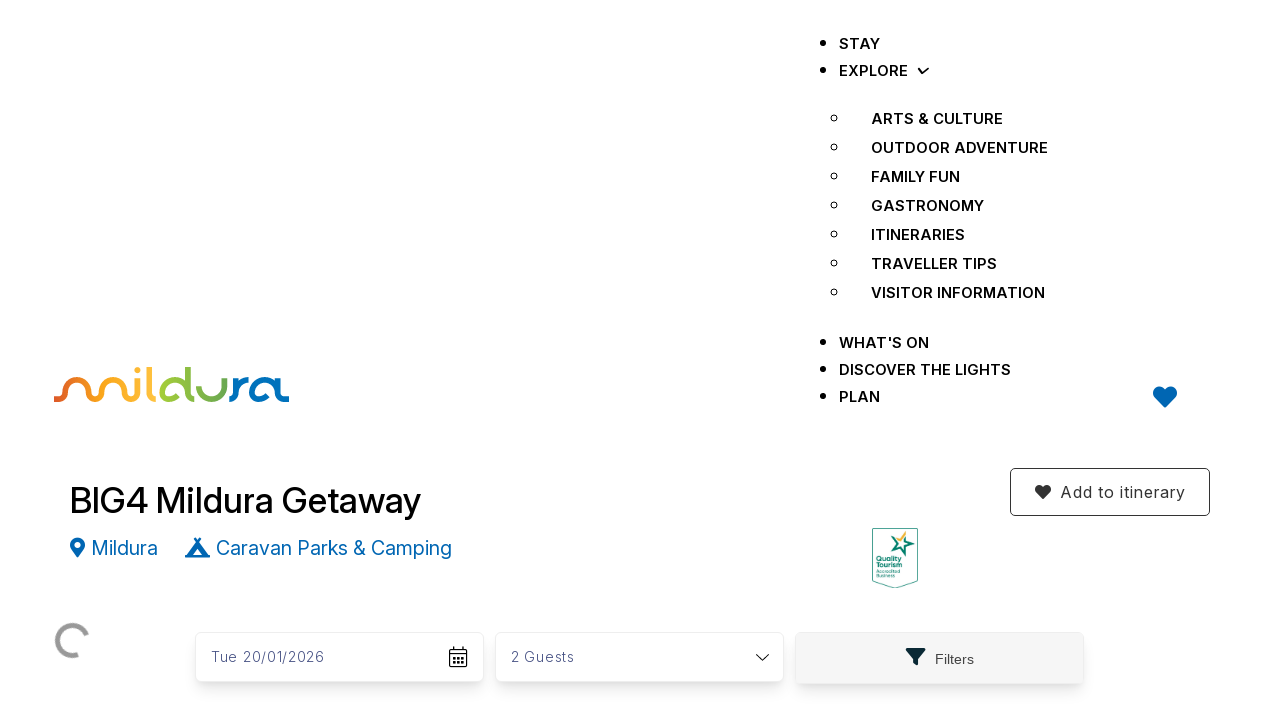

--- FILE ---
content_type: text/html; charset=utf-8
request_url: https://book.visitmildura.com.au/big4-mildura-getaway
body_size: 29435
content:
<!DOCTYPE html> <!--[if lt IE 7]>      <html class="no-js lt-ie9 lt-ie8 lt-ie7"> <![endif]--> <!--[if IE 7]>         <html class="no-js lt-ie9 lt-ie8"> <![endif]--> <!--[if IE 8]>         <html class="no-js lt-ie9"> <![endif]--> <!--[if gt IE 8]><!--> <html class="no-js" lang="en"> <!--<![endif]--> <head>  <!-- Google Tag Manager --> <script>(function(w,d,s,l,i){w[l]=w[l]||[];w[l].push({'gtm.start':
new Date().getTime(),event:'gtm.js'});var f=d.getElementsByTagName(s)[0],
j=d.createElement(s),dl=l!='dataLayer'?'&l='+l:'';j.async=true;j.src=
'https://www.googletagmanager.com/gtm.js?id='+i+dl;f.parentNode.insertBefore(j,f);
})(window,document,'script','dataLayer','GTM-NVNPTTG');</script> <!-- End Google Tag Manager -->  <!-- empty line --> <link rel="preconnect" href="https://fonts.googleapis.com"> <link rel="preconnect" href="https://fonts.gstatic.com" crossorigin> <!--<meta content="" property="og:image">--> <!--<meta content="" property="og:description">--> <meta content="website" property="og:type"> <meta content="Book" property="og:title"> <meta content="https://book.visitmildura.com.au/book/big4-mildura-getaway?option=com_bookeasy&view=details&id=31065" property="og:url"> <meta content="Book" property="twitter:title" /> <meta content="summary_large_image"  property="twitter:card" /> <meta name="viewport" content="width=device-width, initial-scale=1, maximum-scale=1"/>     <!---->                      <base href="https://book.visitmildura.com.au/book/big4-mildura-getaway" />
<title>Visit Mildura - BIG4 Mildura Getaway</title>
<base href="https://book.visitmildura.com.au/book/big4-mildura-getaway" />
<meta http-equiv="content-type" content="text/html; charset=utf-8" />
<meta name="keywords" content="BIG4 Mildura Getaway,accommodation" />
<meta property="og:url" content="https://book.visitmildura.com.au/book/big4-mildura-getaway" />
<meta property="og:type" content="website" />
<meta property="og:title" content="BIG4 Mildura Getaway" />
<meta property="og:description" content="BIG4 Mildura Getaway has a reputation for being one of Mildura's most popular holiday parks in the region.  A family owned and operated park, in [...]" />
<meta property="og:image" content="https://images.bookeasy.com.au/website/thumbs/1200_900_crop/mildura/230486a.jpg" />
<meta name="description" content="BIG4 Mildura Getaway has a reputation for being one of Mildura's most popular holiday parks in the region.  A family owned and operated park, in a convenient location!  Tripadvisor Certificate of Exce" />
<meta name="generator" content="Impart Media" />
<link rel="preconnect" href="https://images.impartmedia.com/">
<link rel="preconnect" href="https://gadgets.impartmedia.com/">
<link rel="preconnect" href="https://webapi.bookeasy.com.au/">
<link rel="preconnect" href="https://www.google.com/">
<link rel="preconnect" href="https://www.gstatic.com/">
<link rel="preconnect" href="https://www.googletagmanager.com/">
<link rel="preconnect" href="https://www.youtube.com/">
<link rel="preload" href="https://book.visitmildura.com.au/templates/visitmildura2024/dist/20bbccf14518922fa95a440f4c217d9e.woff2" as="font" type="font/woff2" crossorigin>
<link rel="preload" href="https://book.visitmildura.com.au/templates/visitmildura2024/dist/448c34a56d699c29117adc64c43affeb.woff2" as="font" type="font/woff2" crossorigin>
<link rel="preload" href="https://book.visitmildura.com.au/templates/visitmildura2024/dist/68c177c286c34e1b7b975807dd5d9ed0.woff2" as="font" type="font/woff2" crossorigin>
<link rel="preload" href="https://book.visitmildura.com.au/templates/visitmildura2024/dist/8cfe82e8c97df9ab3f52ac86af21230d.woff2" as="font" type="font/woff2" crossorigin>
<link rel="preload" href="https://book.visitmildura.com.au/templates/visitmildura2024/dist/e57324a466c24a207fd9ad0f5f5e3c9c.woff2" as="font" type="font/woff2" crossorigin>
<link href="/big4-mildura-getaway" rel="canonical" />
<link href="/templates/visitmildura2024/favicon.ico" rel="shortcut icon" type="image/vnd.microsoft.icon" />
<style type="text/css">
@media (min-width:768px) {
}

.details-accom-search-pax-plusminus-infants .plusMinusControl-text:after,
#gadget__search .infants .gadget__search-label:after { content:'(0-2 years)'; font-size:13px; display:block; }
body #main div.shopping-cart.BE.auto-collapse { display:none; }
</style>
<link rel="stylesheet" href="/templates/visitmildura2024/dist/../dist/template.bundle.prod.css?version=a4c5bc375a4658c31eb4" type="text/css" />
  <link rel="stylesheet" href="/layouts/impartmedia/activitiesv2/layout.css" type="text/css"  />
  <link rel="stylesheet" href="/media/impartmedia/v3/css/lightgallery.min.css" type="text/css"  />
  <link rel="stylesheet" href="/media/impartmedia/v3/css/lightgallery-compatibility.css" type="text/css"  />
  <link rel="stylesheet" href="/media/impartmedia/v3/css/im-gadgetbutton.css" type="text/css"  />
    <link href="/templates/visitmildura2024/static/frontend-light.min.css" rel="stylesheet" />
    <link href="/templates/visitmildura2024/static/styles-mildura.css" rel="stylesheet" />
    <link href="/templates/visitmildura2024/static/theme-style-mcon.min.css?ver=1721372363" rel="stylesheet" /> <link href="/templates/visitmildura2024/static/post-210.min.css" rel="stylesheet" /> <link href="/templates/visitmildura2024/static/post-208.min.css" rel="stylesheet" /> <link href="/templates/visitmildura2024/static/post-409.min.css" rel="stylesheet" /> <link href="/templates/visitmildura2024/static/post-413.min.css" rel="stylesheet" /> <link href="/templates/visitmildura2024/static/post-260-2.min.css" rel="stylesheet" /> <link href="/templates/visitmildura2024/static/automatic2.css?ver=1722466129" rel="stylesheet" /> <link href="/templates/visitmildura2024/static/automatic-gutenberg.css?ver=1721608133" rel="stylesheet" /> <link href="/templates/visitmildura2024/static/automatic-bricks.css?ver=1721608132" rel="stylesheet" /> <link href="/templates/visitmildura2024/static/mildura-inline.css" rel="stylesheet" /> <link href="/templates/visitmildura2024/static/animate.min.css" rel="stylesheet" /> <link href="/templates/visitmildura2024/static/main.css" rel="stylesheet" /> <link href="/media/impartmedia/v3/css/bootstrap-extra-columns-2.css" rel="stylesheet" /> <link href="https://fonts.googleapis.com/css2?family=Open+Sans:wght@300;400;600;700&display=swap" rel="stylesheet"> <link href="https://fonts.googleapis.com/css2?family=:wght@300;400;500;600&display=swap" rel="stylesheet"> <link href="https://fonts.googleapis.com/css2?family=Source+Sans+Pro:wght@300;400&display=swap" rel="stylesheet">
    <link href="https://fonts.googleapis.com/css2?family=Inter:ital,opsz,wght@0,14..32,100..900;1,14..32,100..900&display=swap" rel="stylesheet"> 
<style> :root body { --colour-request:#333333; --colour-instant:#0066b3; --colour-unavail:#e0e2e2; } body .im-gadgetbutton { background-color:var(--colour-request); } body .im-gadgetbutton.instant-confirmation, body .instant-confirmation .im-gadgetbutton { background-color:var(--colour-instant); }  body .im-gadgetbutton.unavailable, body .min-nights .im-gadgetbutton { background:var(--colour-unavail); } </style>
<script> var site_base_url = "https://book.visitmildura.com.au/"; </script>
</head> <body id="contentpage" class="spf-body uikit-body uikit-grid matrix com_bookeasy view-details no-layout no-task itemid-421">  <!-- Google Tag Manager (noscript) --> <noscript><iframe src="https://www.googletagmanager.com/ns.html?id=GTM-NVNPTTG"
height="0" width="0" style="display:none;visibility:hidden"></iframe></noscript> <!-- End Google Tag Manager (noscript) -->                          <!-- HEADER --> <header id="brx-header">
        <section id="brxe-yeahfx" class="brxe-section">
        <div id="brxe-amhkgd" class="brxe-container">
            <a id="brxe-gqaemn" href="https://mildura.com/" aria-current="page" class="brxe-div">
                <svg width="0" height="0" style="position: absolute;">
                    <defs>
                        <lineargradient id="mildura-gradient" x1="0%" y1="0%" x2="100%" y2="0%">
                            <stop offset="0%" stop-color="var(--mildura-terra-rosa)"></stop>
                            <stop offset="20%" stop-color="var(--mildura-citrus)"></stop>
                            <stop offset="45%" stop-color="var(--mildura-sunshine)"></stop>
                            <stop offset="45%" stop-color="var(--mildura-new-growth)"></stop>
                            <stop offset="74%" stop-color="var(--mildura-leaf-green)"></stop>
                            <stop offset="74%" stop-color="var(--mildura-sky-blue)"></stop>
                            <stop offset="75%" stop-color="var(--mildura-deep-blue)"></stop>
                        </lineargradient>
                        <lineargradient id="asterisk-gradient" x1="0%" y1="0%" x2="100%" y2="0%">
                            <stop offset="0%" stop-color="var(--fnv-ember-orange)"></stop>
                            <stop offset="100%" stop-color="var(--fnv-sunset-purple)"></stop>
                        </lineargradient>
                    </defs>
                </svg>
                <svg id="brxe-jligyu" xmlns="http://www.w3.org/2000/svg" viewBox="0 0 278.1 41.4"
                     class="brxe-svg colour-logo mildura-site-logo mildura-header__svg" role="img" aria-labelledby="mildura-site-title">
                    <title class="mildura-site-title">Mildura Dot Com Logo</title>
                    <desc class="mildura-site-desc"> A stylized logo with the word 'mildura' in a colorful gradient and
                        '.com' in white.
                    </desc>
                    <path class="mildura"
                          d="M278.13 34.72v6.68h-5.91c-6.05 0-10.96-4.93-10.96-10.96 0-6.54-5.31-11.87-11.87-11.87S237.5 23.9 237.5 30.44c0 2.36 1.92 4.26 4.28 4.26 3.26 0 6.31-1.29 8.58-3.66l4.83 4.63c-3.54 3.69-8.3 5.73-13.41 5.73-6.02 0-10.95-4.93-10.95-10.96 0-10.24 8.33-18.57 18.57-18.57 4.51 0 8.65 1.62 11.87 4.31v-2.96h6.68v17.21c0 2.34 1.88 4.23 4.2 4.26h5.99l-.02.02Zm-59.7-21.5h-6.68v17.21c0 2.36-1.91 4.26-4.26 4.26v6.68c6.03 0 10.95-4.93 10.95-10.96 0-6.54 5.33-11.87 11.87-11.87v-6.68c-4.51 0-8.65 1.62-11.87 4.31V13.2v.02Zm-20.09 9.61c0 6.54-5.33 11.87-11.87 11.87s-11.87-5.33-11.87-11.87h-6.68c0 10.22 8.31 18.55 18.55 18.55s18.55-8.33 18.55-18.55v-9.62h-6.68v9.62Zm-36.6 7.61V0h-6.7v16.18a18.457 18.457 0 0 0-11.87-4.31c-10.22 0-18.57 8.33-18.57 18.57 0 6.03 4.93 10.96 10.96 10.96 5.11 0 9.87-2.03 13.41-5.73l-4.83-4.63c-2.26 2.37-5.31 3.66-8.58 3.66a4.27 4.27 0 0 1-4.26-4.26c0-6.54 5.33-11.87 11.87-11.87s11.87 5.33 11.87 11.87c0 6.03 4.93 10.96 10.95 10.96v-6.68c-2.34 0-4.25-1.91-4.25-4.26v-.02Zm-45.71 0V0h-6.7v30.44c0 6.03 4.91 10.96 10.95 10.96v-6.68c-2.36 0-4.25-1.92-4.25-4.26v-.02ZM98.71.11c-1.99 0-3.6 1.62-3.6 3.6s1.62 3.6 3.6 3.6 3.6-1.62 3.6-3.6-1.62-3.6-3.6-3.6Zm-3.34 30.33c0 2.36-1.92 4.26-4.26 4.26s-4.26-1.92-4.26-4.26c0-10.24-6.71-18.57-16.95-18.57S52.87 20.2 52.87 30.44c0 2.36-1.91 4.26-4.26 4.26s-4.26-1.92-4.26-4.26c0-10.24-7.16-18.57-17.38-18.57S9.81 20.2 9.81 30.44c0 2.31-1.86 4.2-4.17 4.26H0v6.68h5.94c5.85-.23 10.53-5.07 10.53-10.95 0-6.54 3.93-11.87 10.47-11.87s10.68 5.34 10.68 11.87c0 6.03 4.93 10.96 10.96 10.96s10.95-4.93 10.95-10.96c0-6.54 3.79-11.87 10.35-11.87s10.25 5.34 10.25 11.87c0 6.03 4.93 10.96 10.96 10.96s10.95-4.93 10.95-10.96V13.22h-6.68v17.21h.02Z"></path>
                    <path class="mildura-hover"
                          d="M278.13 34.72v6.68h-5.91c-6.05 0-10.96-4.93-10.96-10.96 0-6.54-5.31-11.87-11.87-11.87S237.5 23.9 237.5 30.44c0 2.36 1.92 4.26 4.28 4.26 3.26 0 6.31-1.29 8.58-3.66l4.83 4.63c-3.54 3.69-8.3 5.73-13.41 5.73-6.02 0-10.95-4.93-10.95-10.96 0-10.24 8.33-18.57 18.57-18.57 4.51 0 8.65 1.62 11.87 4.31v-2.96h6.68v17.21c0 2.34 1.88 4.23 4.2 4.26h5.99l-.02.02Zm-59.7-21.5h-6.68v17.21c0 2.36-1.91 4.26-4.26 4.26v6.68c6.03 0 10.95-4.93 10.95-10.96 0-6.54 5.33-11.87 11.87-11.87v-6.68c-4.51 0-8.65 1.62-11.87 4.31V13.2v.02Zm-20.09 9.61c0 6.54-5.33 11.87-11.87 11.87s-11.87-5.33-11.87-11.87h-6.68c0 10.22 8.31 18.55 18.55 18.55s18.55-8.33 18.55-18.55v-9.62h-6.68v9.62Zm-36.6 7.61V0h-6.7v16.18a18.457 18.457 0 0 0-11.87-4.31c-10.22 0-18.57 8.33-18.57 18.57 0 6.03 4.93 10.96 10.96 10.96 5.11 0 9.87-2.03 13.41-5.73l-4.83-4.63c-2.26 2.37-5.31 3.66-8.58 3.66a4.27 4.27 0 0 1-4.26-4.26c0-6.54 5.33-11.87 11.87-11.87s11.87 5.33 11.87 11.87c0 6.03 4.93 10.96 10.95 10.96v-6.68c-2.34 0-4.25-1.91-4.25-4.26v-.02Zm-45.71 0V0h-6.7v30.44c0 6.03 4.91 10.96 10.95 10.96v-6.68c-2.36 0-4.25-1.92-4.25-4.26v-.02ZM98.71.11c-1.99 0-3.6 1.62-3.6 3.6s1.62 3.6 3.6 3.6 3.6-1.62 3.6-3.6-1.62-3.6-3.6-3.6Zm-3.34 30.33c0 2.36-1.92 4.26-4.26 4.26s-4.26-1.92-4.26-4.26c0-10.24-6.71-18.57-16.95-18.57S52.87 20.2 52.87 30.44c0 2.36-1.91 4.26-4.26 4.26s-4.26-1.92-4.26-4.26c0-10.24-7.16-18.57-17.38-18.57S9.81 20.2 9.81 30.44c0 2.31-1.86 4.2-4.17 4.26H0v6.68h5.94c5.85-.23 10.53-5.07 10.53-10.95 0-6.54 3.93-11.87 10.47-11.87s10.68 5.34 10.68 11.87c0 6.03 4.93 10.96 10.96 10.96s10.95-4.93 10.95-10.96c0-6.54 3.79-11.87 10.35-11.87s10.25 5.34 10.25 11.87c0 6.03 4.93 10.96 10.96 10.96s10.95-4.93 10.95-10.96V13.22h-6.68v17.21h.02Z"></path>
                </svg>
            </a>
            <div id="brxe-onwpex" data-script-id="onwpex" class="brxe-nav-menu mildura-navigation mildura-header__navigation">
                <nav class="bricks-nav-menu-wrapper tablet_portrait">
                    <ul id="menu-main-navigation nav" class="bricks-nav-menu">
                        <li id="menu-item-296"
                            class="menu-item menu-item-type-post_type menu-item-object-page menu-item-296 bricks-menu-item">
                            <a href="https://mildura.com/stay/">Stay</a></li>
                        <li id="menu-item-1274"
                            class="menu-item menu-item-type-custom menu-item-object-custom menu-item-has-children menu-item-1274 bricks-menu-item">
                            <div class="brx-submenu-toggle icon-right"><a href="https://mildura.com/#!">Explore</a>
                                <button aria-expanded="false" aria-label="Explore Sub menu"><i
                                            class="menu-item-icon ion-ios-arrow-down"></i></button>
                            </div>
                            <ul class="sub-menu">
                                <li id="menu-item-294"
                                    class="menu-item menu-item-type-post_type menu-item-object-page menu-item-294 bricks-menu-item">
                                    <a href="https://mildura.com/explore-our-region/arts-and-culture/">Arts &amp;
                                        Culture</a></li>
                                <li id="menu-item-293"
                                    class="menu-item menu-item-type-post_type menu-item-object-page menu-item-293 bricks-menu-item">
                                    <a href="https://mildura.com/explore-our-region/outdoor-adventure/">Outdoor
                                        Adventure</a></li>
                                <li id="menu-item-292"
                                    class="menu-item menu-item-type-post_type menu-item-object-page menu-item-292 bricks-menu-item">
                                    <a href="https://mildura.com/explore-our-region/family-fun/">Family Fun</a></li>
                                <li id="menu-item-295"
                                    class="menu-item menu-item-type-post_type menu-item-object-page menu-item-295 bricks-menu-item">
                                    <a href="https://mildura.com/explore-our-region/gastronomy/">Gastronomy</a></li>
                                <li id="menu-item-290"
                                    class="menu-item menu-item-type-post_type menu-item-object-page menu-item-290 bricks-menu-item">
                                    <a href="https://mildura.com/explore-our-region/itineraries/">Itineraries</a></li>
                                <li id="menu-item-1641" class="menu-item menu-item-type-post_type menu-item-object-page menu-item-1641 bricks-menu-item">
                                    <a href="https://mildura.com/traveller-tips/">Traveller Tips</a></li>
                                <li id="menu-item-291"
                                    class="menu-item menu-item-type-post_type menu-item-object-page menu-item-291 bricks-menu-item">
                                    <a href="https://mildura.com/explore-our-region/visitor-information/">Visitor
                                        Information</a></li>
                            </ul>
                        </li>
                        <li class="menu-item menu-item-type-post_type menu-item-object-page menu-item-288 bricks-menu-item">
                            <a href="https://mildura.com/whats-on/">What's On</a></li>
                        <li id="menu-item-297"
                            class="menu-item menu-item-type-post_type menu-item-object-page menu-item-297 bricks-menu-item">
                            <a href="https://mildura.com/lights/">Discover the Lights</a></li>
                        <li id="menu-item-287"
                            class="menu-item menu-item-type-post_type menu-item-object-page menu-item-287 bricks-menu-item">
                            <a href="https://mildura.com/plan-your-trip/">Plan</a></li>
                    </ul>
                </nav>
                <div class="header-right">
                    <!-- Auth Gadget Button -->
                    <!--
                    <div class="header-login">
                        <div id="auth-button" class="unknown"><a href="javascript:void(0);">My Account</a></div>
                    </div>
                    -->
                    <!-- Auth Gadget Popup -->
                    <!--
                    <div class="auth-gadget">
                        <div class="auth"><div id="authGadget"></div></div>
                    </div>
                    -->
                                                                <div class="header__cart">
                            <script> var IM = IM || {};
IM.gadgetInitCartSelector = "#toolbar-cart";
IM.gadgetInitCartOptions = {"vcID":"94","bookingURL":"https:\/\/book.visitmildura.com.au\/book\/book","autoCollapse":true,"showPromoCode":true,"showGuestLogin":true,"showBookingTimer":true,"showEmptyCartButton":true,"autoFillQuestionsAlreadyAsked":false,"autoFillAndHideQuestionsAlreadyAsked":false};
IM.loadingAnimationUrl = "https://gadgets.impartmedia.com/img/loading.gif";
IM.tripPlannerUrlAjax = "https://book.visitmildura.com.au/api/itineraryplanner/html?oldajax=1";
IM.tripPlannerScrollToTop = 0; </script><div id="toolbar-cart"><span id="empty"></span></div>
<!--<div class="floater"><strong> </strong></div>-->
<!--<div class="link-tripplanner-hover floater" style="display:none"><strong><a href="/itinerary-planner">Trip Planner</a></strong> [<span id="toolbar-tripplanner" style="font-weight:bold"><span><a href="/itinerary-planner">0</a></span></span>]</div>-->
<!--<div class="link-tripplanner-hover floater" style="display:none"><a href="/itinerary-planner"><i class="fas fa-heart header-trip__icon"></i></a></div>-->
                        </div>
                                        <!-- Trip Planner -->
                    
<div class="header-itinerary-planner">
<a href="/itinerary-planner" class="header-itinerary-icon">
<!--<span class="text">My Itinerary</span>-->
<i class="fas fa-heart header-trip__icon"></i>
<span class="itinerary-item-number"><!-- NOTE: do not place any dynamic content in here, since this layout will be cached by fullpagecache --></span>
</a>
</div>
<script>
var IMItineraryUrlAjax = 'https://book.visitmildura.com.au/api/itineraryplanner/html?oldajax=1';
var IMItineraryUrlAjaxJSON = 'https://book.visitmildura.com.au/component/bookeasy/tripplanner/?task=getTripPlannerAjaxJSON';
var IMItinerarySelector = '.header-itinerary-planner';
</script>
                </div>
                <button class="bricks-mobile-menu-toggle" aria-haspopup="true" aria-label="Open mobile menu"
                        aria-expanded="false">
                    <span class="bar-top"></span>
                    <span class="bar-center"></span>
                    <span class="bar-bottom"></span>
                </button>
                <nav class="bricks-mobile-menu-wrapper right">
                    <ul id="menu-main-navigation-1" class="bricks-mobile-menu">
                        <li class="menu-item menu-item-type-post_type menu-item-object-page menu-item-296 bricks-menu-item">
                            <a href="https://mildura.com/stay/">Stay</a></li>
                        <li class="menu-item menu-item-type-custom menu-item-object-custom menu-item-has-children menu-item-1274 bricks-menu-item">
                            <div class="brx-submenu-toggle icon-right"><a href="https://mildura.com/#!">Explore</a>
                                <button aria-expanded="false" aria-label="Explore Sub menu">
                                    <svg xmlns="http://www.w3.org/2000/svg" viewBox="0 0 12 12" fill="none"
                                         class="menu-item-icon">
                                        <path d="M1.50002 4L6.00002 8L10.5 4" stroke-width="1.5"></path>
                                    </svg>
                                </button>
                            </div>
                            <ul class="sub-menu">
                                <li class="menu-item menu-item-type-post_type menu-item-object-page menu-item-294 bricks-menu-item">
                                    <a href="https://mildura.com/explore-our-region/arts-and-culture/">Arts &amp;
                                        Culture</a></li>
                                <li class="menu-item menu-item-type-post_type menu-item-object-page menu-item-293 bricks-menu-item">
                                    <a href="https://mildura.com/explore-our-region/outdoor-adventure/">Outdoor
                                        Adventure</a></li>
                                <li class="menu-item menu-item-type-post_type menu-item-object-page menu-item-292 bricks-menu-item">
                                    <a href="https://mildura.com/explore-our-region/family-fun/">Family Fun</a></li>
                                <li class="menu-item menu-item-type-post_type menu-item-object-page menu-item-295 bricks-menu-item">
                                    <a href="https://mildura.com/explore-our-region/gastronomy/">Gastronomy</a></li>
                                <li class="menu-item menu-item-type-post_type menu-item-object-page menu-item-290 bricks-menu-item">
                                    <a href="https://mildura.com/explore-our-region/itineraries/">Itineraries</a></li>
                                <li id="menu-item-1641" class="menu-item menu-item-type-post_type menu-item-object-page menu-item-1641 bricks-menu-item">
                                    <a href="https://mildura.com/traveller-tips/">Traveller Tips</a></li>
                                <li class="menu-item menu-item-type-post_type menu-item-object-page menu-item-291 bricks-menu-item">
                                    <a href="https://mildura.com/explore-our-region/visitor-information/">Visitor
                                        Information</a></li>
                            </ul>
                        </li>
                        <li class="menu-item menu-item-type-post_type menu-item-object-page menu-item-288 bricks-menu-item">
                            <a href="https://mildura.com/whats-on/">What's On</a></li>
                        <li class="menu-item menu-item-type-post_type menu-item-object-page menu-item-297 bricks-menu-item">
                            <a href="https://mildura.com/lights/">Discover the Lights</a></li>
                        <li class="menu-item menu-item-type-post_type menu-item-object-page menu-item-287 bricks-menu-item">
                            <a href="https://mildura.com/plan-your-trip/">Plan</a></li>
                    </ul>
                </nav>
                <div class="bricks-mobile-menu-overlay"></div>
            </div>
        </div>
    </section> </header>  <main id="content" role="main"> <div id="operatortop-wrapper" class="content-area" style="margin-top:0">   
<!-- atdwPixel not enabled -->
<script type="text/javascript">
function switchDetailsPageTab($obj, $tabName) {
jQuery('.details-tab-'+$tabName).slideToggle('fast');
if (jQuery($obj).parent().hasClass('details-tab-collapsible-active')) {
jQuery($obj).parent().removeClass('details-tab-collapsible-active');
} else {
jQuery($obj).parent().addClass('details-tab-collapsible-active');
}
initialise(); // re-initialise() the google map, so that it redraws correctly after switching tabs
return false;
}
</script>

<!-- DETAILS GADGET -->
<div id="details-gadget" class="fullwidth accom ">

<!-- Navigation Sidebar -->
    <div class="navigation-sidebar-outer-wrapper">
        <div class="navigation-sidebar-inner-wrapper sticky">
            <div class="container">
                <div class="navigation-sidebar">
                    <ul>
                        
                                                <li class="navigation-sidebar-book"><a href="#book" class="sidebar-nav-button">Book</a></li>
                        
                        
                                                <li class="navigation-sidebar-about"><a href="#about" class="sidebar-nav-button">Details</a></li>
                        
                        <li class="navigation-sidebar-gallery"><a href="#gallery" class="sidebar-nav-button">Images</a></li>
                        
                        <li class="navigation-sidebar-map"><a href="#map" class="sidebar-nav-button">Location</a></li>
                        
                                                <li class="navigation-sidebar-policy"><a href="#policy" class="sidebar-nav-button">Policy</a></li>
                        
                    </ul>
                    
                    <script id="operatorAlertsTemplateSummary" type="text/x-handlebars-template">
                {{#if HasAlerts}}
                <a href="#alerts" class="sidebar-nav-button sidebar-nav-button-alerts">
                <div id="{{id}}" class="opa-summary-container opa-summary-{{AlertSeverity}}">
<i class="opa-summary-icon {{AlertSeverityIcon}}"></i>
<span class="opa-summary-text">{{SummaryText}}</span>
</div>
                </a>
                {{/if}}
                    </script>
                    
                    
<div id="operator-alerts-summary-wrapper"></div>
                    
                </div>
            </div>
        </div>
    </div>
<div class="operator-heading">
<div class="container">
<div class="row">
<div class="operator-title-wrapper col-xs-12 col-md-9">
<h2 class="operator_title">BIG4 Mildura Getaway</h2>

    <!-- AAA ACCREDITATION -->
    <div id=accrediationlogo style="width:46px;height:60px;background:transparent url('https://book.visitmildura.com.au/media/impartmedia/images/qtab-shield.jpg') no-repeat;background-size:cover;margin-top:3px!important;"></div>


<div id="page-subtitle">
<span class="operator-location">Mildura</span>
<span class="operator-type is-accom operator-type-caravan parks & camping">Caravan Parks & Camping</span>

                        
</div>
</div>
<div class="operator-heading-buttons col-xs-12 col-md-3">
<div class="trip-planner-add">

<!-- BUTTONS -->
<div class="buttons">
<ul>
<li><a id="itin-btn-bookeasy-31065" class="button-add " data-add-url="/api/itineraryplanner/add/bookeasy/31065" data-redirect-url="/itinerary-planner" data-active="My Itinerary" data-im-onclick="IMItineraryCore.addButtonClick(this); " ><span>Add to itinerary</span></a></li></ul>
<div class="clear"></div>
</div>
</div>
<!-- Tour Button
-->
</div>

</div>
</div>
</div>
<div class="clear"></div>
<div id="details-tabrow">
<div class="details-tab-button details-tab-button-1 details-tab-button-active"><a href="#" onclick="return switchDetailsPageTab(this, 'booking')">Book a Room</a></div>
<div class="details-tab-button details-tab-button-afteractive "><a href="#" onclick="return switchDetailsPageTab(this, 'overview')">Overview</a></div><div class="details-tab-button "><a href="#" onclick="return switchDetailsPageTab(this, 'location')">Location &amp; Directions</a></div>
<div class="clear"></div>
</div>
<!-- TABS -->
<div id="details-tabs">

<a name="book" class="jump-to-anchor"></a>
<!-- BOOKING TAB -->


<div class="details-tab-booking">
<div class="no-container">
<script id="itemDetailsGadgetTemplate" type="text/x-handlebars-template">
{{{onItemDetailsGadgetRender}}}
<div class="priceGrid im-grid quantity-false">
<table>
<thead>
<tr>
<td class="title" colspan="2">Description</td>
<td class="quantity">Quantity</td>
<td class="{{getTotalClass}}">Total</td>
{{#each itemDetails.header}}
<td class="date {{cls}}">
<a class="day">{{day}}</a>
<a class="date">{{date}}</a>
<a class="month">{{month}}</a>
</td>
{{/each}}
</tr>
</thead>
<tbody>
{{#each itemDetails.items}}
<tr class="{{attributes.class}}" data-extra='{{{wsdata _data}}}'>
<td class="thumb">
{{#if td_thumb}}
<div onclick="BE.gadget.details.showRoomPopup('{{roomID}}', {}, {}); return false" class="thumb">{{{wisdom td_thumb}}}</div>
{{/if}}
</td>
<td class="name">
<h3>{{_all.Name}}</h3>
<p class="im-roomconfig-js">{{{roomConfig _data.roomID}}}</p>
<p class="im-roomdesc-js">{{{roomDescription _data.roomID}}}</p>
<p class="im-morelink-js"><a href="#" onclick="BE.gadget.details.showRoomPopup('{{roomID}}', {}, {}); return false">Read more...</a></p>
<div style="display:none">{{{wisdom td_desc}}}</div>
</td>
<td class="quantity">
{{{wisdom td_quantity}}}
</td>
{{#if td_total}}
<td class="total-column"> <!-- class="{{getTotalClass}}" -->
{{{wisdom td_total}}}
</td>
{{/if}}
{{#each td_dates}}
<td class="{{td._attr.class}}">
{{{wisdom td}}}
</td>
{{/each}}
</tr>
{{/each}}
</tbody>
</table>
</div>
</script>

<!-- ======================================================================
== ITEM GADGET
====================================================================== -->
<div id="itemGadget" class=" accom "></div>
<!-- /ITEM GADGET -->
<!--<h2>Your cart</h2>-->
<div id="cart" style="display:none"></div>
</div>
</div><!-- /BOOKING TAB -->

        <a name="about" class="jump-to-anchor"></a>
        <div id="operator-details">



<div class="container">
<div class="row details-tab details-tab-details details-tab-overview">
<div class=" col-xs-12  col-sm-6 col-md-6">
<h2 class="operator-section-heading">Details</h2>
<!-- TIME -->
<div class="operator-hours ">
<p class="time">
<strong>Check In:</strong> 14:00<span class="separator">|</span><strong>Check Out:</strong> 10:00<br />
<strong>Hours:</strong>
8am - 530pm Mon to Fr 8am - 5pm Sat & Sun
</p>
</div>


<div class="details-gadget-difference text-medium">
<p>BIG4 Mildura Getaway has a reputation for being one of Mildura's most popular holiday parks in the region.<br />
A family owned and operated park, in a convenient location!<br />
Tripadvisor Certificate of Excellence 2014, 2015 and 2016</p>
</div>
<div class="details-gadget-description"><p>We are proud of our friendly staff environment and outstanding customer service. <p>
Our accommodation range includes luxury poolside villas, wheelchair access cabins, fully self-contained units and also budget options.
Additional park features, include a swimming pool with a separate toddlers splash pool located under sun-smart shade sails. We have a Giant Jumping Pillow, 2 playground areas, toddlers playroom and a games room with a pool and table tennis table. There is a spacious indoor camp kitchen with a TV lounge, one larger outdoor camp kitchen with a pizza oven, free BBQ areas and also free WiFi.
If you???re travelling with a van or camper trailer, we have large drive through sites, ensuite sites and powered sites. <p>
Relax and play, we'll take care of your stay. <p>
We are an independent member of BIG4 Holiday Parks of Australia.</p></div>
</div>
<!-- Facilities -->
<div class=" col-xs-12  col-sm-6 col-md-5 col-md-offset-1">
<h2 class="operator-section-heading">Facilities</h2>
<div id="details-facilities">



<!-- FACILITIES -->
<div class="details-gadget-facilities facilities ">
<div class="col-xs-12 col-sm-12 col-md-6"><ul><li>Communal Facilities</li><li>Linen Provided</li><li>Playground</li><li>Internet Access </li><li>Non-Smoking Indoors</li><li>Clothes Dryer</li><li>Payphone</li><li>Lounge</li><li>Toaster</li><li>Cooking Facilities</li><li>VCR</li><li>DVD Player</li><li>Tea/Coffee</li><li>Fridge</li><li>CD Player</li><li>Hairdryer</li><li>Serviced Weekly</li></ul></div><div class="col-xs-12 col-sm-12 col-md-6"><ul><li>Cot Available</li><li>No Pets</li><li>Barbeque</li><li>Iron/ Ironing Board</li><li>Swimming Pool Outdoor</li><li>Laundry Facilities</li><li>Clock Radio</li><li>Microwave</li><li>Air Conditioning</li><li>Television</li><li>Disabled Access</li><li>Highchair Available</li><li>Heating</li><li>Camp Kitchen</li><li>Electric Blankets</li><li>Dishwasher</li><li>Ensuite</li></ul></div><div class="clearfix"></div>
</div>
<div class="clear"></div>
</div>
</div>

</div>
<div id="overview-crop-placeholder"></div>
</div>


</div>

<a name="gallery" class="jump-to-anchor jump-to-anchor-gallery"></a>
<div class="wrapper-operator-gallery">
<div class="container">
<!-- IMAGE GALLERY -->
<div id="gallery-lightbox"></div>
<div id="gallery-container">
<div class="imagegallery__v3" data-cycle-timeout="5000" data-show-thumbnails-arrows="true" data-show-lightboxes="true">
<div data-src="https://images.bookeasy.com.au/website/thumbs/1200_900_crop/mildura/230486a.jpg" data-alt=""></div><div data-src="https://images.bookeasy.com.au/website/thumbs/1200_900_crop/mildura/230486d.jpg" data-alt=""></div><div data-src="https://images.bookeasy.com.au/website/thumbs/1200_900_crop/mildura/230486e.jpg" data-alt=""></div><div data-src="https://images.bookeasy.com.au/website/thumbs/1200_900_crop/mildura/230486b.jpg" data-alt=""></div><div data-src="https://images.bookeasy.com.au/website/thumbs/1200_900_crop/mildura/230486c.jpg" data-alt=""></div><div data-src="https://images.bookeasy.com.au/website/thumbs/1200_900_crop/mildura/230486f.jpg" data-alt=""></div><div data-src="https://images.bookeasy.com.au/website/thumbs/1200_900_crop/mildura/230486g.jpg" data-alt=""></div></div>
</div>
 <div class="operator-light-gallery-images" style="display:none;"><div data-src="https://images.bookeasy.com.au/website/thumbs/1200_900_crop/mildura/230486a.jpg" data-alt=""></div><div data-src="https://images.bookeasy.com.au/website/thumbs/1200_900_crop/mildura/230486d.jpg" data-alt=""></div><div data-src="https://images.bookeasy.com.au/website/thumbs/1200_900_crop/mildura/230486e.jpg" data-alt=""></div><div data-src="https://images.bookeasy.com.au/website/thumbs/1200_900_crop/mildura/230486b.jpg" data-alt=""></div><div data-src="https://images.bookeasy.com.au/website/thumbs/1200_900_crop/mildura/230486c.jpg" data-alt=""></div><div data-src="https://images.bookeasy.com.au/website/thumbs/1200_900_crop/mildura/230486f.jpg" data-alt=""></div><div data-src="https://images.bookeasy.com.au/website/thumbs/1200_900_crop/mildura/230486g.jpg" data-alt=""></div></div>
</div>
</div>

<!-- LOCATION TAB -->
<a name="map" class="jump-to-anchor"></a>
<div class="details-tab details-tab-location">
<div id="details-location">
<div class="map-directions">
<div class="container">
<h2 class="operator-section-heading">Location &amp; Directions</h2>
<div class="operator-address"><p>472/486 Deakin Ave, Mildura VIC 3500 Australia</p></div>
<div class="directions"><h2 class="">Directions</h2><p>Our park is conveniently located opposite the Mildura Central Shopping Center, walking distance to taverns, restaurants and bus routes.<br />
Located on a service road 150 meters off the main intersection of the Sturt and Calder Highway.</p></div>
</div>
</div>
<div class="container">
<!-- MAP & DIRECTIONS -->
<div class="details-gadget-location ">

<iframe src="https://www.google.com/maps/embed/v1/place?key=AIzaSyA0lhi44unk1F496_oBTxOXEzPX1ya0ZzM&q=-34.208182153187,142.13639259338&attribution_source=Visit+Mildura&attribution_web_url=https%3A%2F%2Fbook.visitmildura.com.au%2Fbook%2Fbig4-mildura-getaway&attribution_ios_deep_link_id=comgooglemaps://?daddr=-34.208182153187,142.13639259338" width="100%" height="500" frameborder="0"></iframe>
<div class="clear"></div>

</div>

<!-- /MAP -->
</div>
<div class="clear"></div>
</div>
<!-- Contact -->
</div>
<!-- /LOCATION TAB -->
<!-- ROOMS TAB -->
<div class="room-info-hidden" style="display: none;">

<div data-src="//images.bookeasy.com.au/website/images/mildura/room34543.jpg" data-alt="2 Bedroom Deluxe Spa Unit - Sleeps 5"></div>
<div data-src="//images.bookeasy.com.au/website/images/mildura/room34541.jpg" data-alt="2 Bedroom Deluxe Spa Unit - Sleeps 6"></div>
<div data-src="//images.bookeasy.com.au/website/images/mildura/room34544.jpg" data-alt="2 Bedroom Deluxe Unit - Sleeps 5 - Wheel Chair Friendly"></div>
<div data-src="//images.bookeasy.com.au/website/images/mildura/room55443.jpg" data-alt="2 Bedroom Deluxe Unit - Sleeps 6 - Wheel Chair Friendly"></div>
<div data-src="//images.bookeasy.com.au/website/images/mildura/room34546.jpg" data-alt="2 Bedroom Family Unit"></div>
<div data-src="//images.bookeasy.com.au/website/images/mildura/room62922-b2da1bf1-cd42-4e70-94f4-51290d990f6e.jpg" data-alt="2 Bedroom Luxury Poolside Villa"></div>
<div data-src="//images.bookeasy.com.au/website/images/mildura/room110449-a8527c43-caeb-46fa-a80a-c424890960ee.jpg" data-alt="2 Bedroom Superior Poolview Villa"></div>
<div data-src="//images.bookeasy.com.au/website/images/mildura/room34489.jpg" data-alt="3 Bedroom Deluxe - Wheel Chair Friendly"></div>
<div data-src="//images.bookeasy.com.au/website/images/mildura/room53642-354260a9-2e2e-425e-b0d8-0cbd0d03819f.jpg" data-alt="3 Bedroom Luxury Poolside Villa"></div>
<div data-src="//images.bookeasy.com.au/website/images/mildura/room44291.jpg" data-alt="Ensuite Powered Site"></div>
<div data-src="//images.bookeasy.com.au/website/images/mildura/room34548.jpg" data-alt="Holiday Unit"></div>
<div data-src="//images.bookeasy.com.au/website/images/mildura/room34564.jpg" data-alt="Powered Site"></div>
<div data-src="//images.bookeasy.com.au/website/images/mildura/room34566.jpg" data-alt="Powered Site Drive Through"></div>
</div>

        
<!-- CANCELLATION POLICY -->
<a name="policy" class="jump-to-anchor"></a>
            <div class="clearfix"></div>
            <div class="operator-section-margin-top">
                <div class="container">
                    <h2 class="operator-section-heading">Cancellation Policy</h2>
                </div>
                <div class="details-tab details-tab-cancellation">
                    <div class="container operator-section-margin-bottom operator-tab-content-top-padding">
                        <div class="details-gadget-cancellation"><p>Online bookings require full payment at time of booking. <br />
Off Peak Policy: Cancellations made greater than 7 days of your arrival date will incur a $30.00 AUD cancellation fee.<br />
Cancellations made within 7 days of your arrival date are non-refundable.<br />
Mid and Peak Policy: Cancellations made greater than 60 days of your arrival date will incur a $30.00 AUD cancellation fee .<br />
Cancellations made within 60 days of your arrival date will incur a maximum 1 night cancellation fee per booking.<br />
Cancellations made within 7 days of your arrival date are non-refundable.<br />
Reception hours are [8am to 6.00pm]. Guests arriving outside these times must contact park reception during reception hours to make alternate arrangements.</p></div>
                    </div>
                    <div class="clear"></div>
                </div>
            </div>

<script id="operatorAlertsTemplateFull" type="text/x-handlebars-template">
{{#if HasAlerts}}
<a name="alerts" class="jump-to-anchor"></a>
<div class="container operator-alerts-outside-wrapper operator-section-margin-bottom operator-tab-content-top-padding">
<h2 class="operator-section-heading">Change of Conditions</h2>
<p>Nature being nature, sometimes conditions can change at short notice. It's a good idea to check this page ahead of your visit for any updates.</p>
<div id="{{id}}" class="opa-full-container">
    
    {{#each Alerts}}
    <div class="opa-item alc-{{AlertTypeCode}}">
        <h3 class="opa-item-header">
            <i class="opa-item-header-icon {{AlertTypeCodeIcon}}"></i>
            <span class="opa-item-header-text">{{{Title}}}</span>
        </h3>
        <div class="opa-item-body">
            {{{Message}}}
            {{#if Attachments}}
            <div class="opa-item-attachments">
                {{#each Attachments}}
                <div class="opa-item-attachment">
                    <a href="/{{Url}}">{{FriendlyName}}</a>
                </div>
                {{/each}}
            </div>
            {{/if}}
        </div>
        
    </div>
    {{/each}}
    
</div>
</div>
{{/if}}
</script>

<div id="operator-alerts-full-wrapper"></div>





        
        
<!-- SIMILAR PROPERTIES (JOOMLA IMPLEMENTATION) AJAX -->
<div id="similar-properties-placeholder"></div>



</div><!-- /TABS -->
<style type="text/css">
/*.details-tab { display:none; }*/
.details-tab-booking {  padding:0; }
</style>
</div>

<!-- ALERTS -->

<!-- REVIEWS -->
<!-- /DETAILS GADGET -->
  <div class="content-after"> 
<style>
body.alternative-date-picker.date-picker-visible .details-accom-search-criteria-arrival-date { position:static; }
:root #contentpage { --colour-calendar-selected-bg:#2e7ab8; }
body .bec-dp-button-wrapper .bec-dp-close-btn { background:#000; }
body .bec-date-picker-wrapper { font-size:15px; }
</style>
<style>
@media (min-width:1200px) and (max-width:1600px) {
body.map-visible .utopia__search-column.col-md-6 { width:50% !important; }
body.map-visible .utopia__search-column.col-md-4 { width:50% !important; }
}
</style>
<style>
.header-login .authenticated a.login-button { display:block !important; }
#authGadget.authenticated .provider h5,
#authGadget .authenticated .provider h5 { display:block; }
@media (max-width:767px) { body.map-visible .auth-gadget #authGadget { display:none !important; } }
</style>
<style>
body .header-itinerary-planner a.header-itinerary-icon { display:block; font-size:20px; color:var(--colour-instant); transition:all 0.3s; }
body #itinerary-planner-page { padding:0; }
.view-tripbooker main { padding:0 0 9vw 0; }
.view-tripbooker main h2:before { display:none; }
.view-tripbooker .content-after h2 { font-family: "Open Sans"; font-size: 30px; font-weight: 700; color: #045676; margin:0 0 43px 0; line-height:1.2; border-top:solid 1px #ebebeb; padding:50px 0 0 0; }
</style>
<style>
@media (max-width:991px) {
.featurebox-modern .thumb { height:auto !important;
}
</style> </div>   </div> </main>  <!-- FOOTER --> <footer id="brx-footer">
    <div id="brxe-eb5e5f" class="brxe-section fr-footer-golf">
        <div id="brxe-100ad2" class="brxe-block fr-footer-golf__top">
            <div id="brxe-4fa9f9" class="brxe-container fr-footer-golf__top-inner">
                <div id="brxe-folcxi" class="brxe-block">
                    <div id="brxe-zxgdsi" class="brxe-div"><h4 id="brxe-syunag" class="brxe-heading"
                                                               data-interactions="[{&quot;id&quot;:&quot;xebcaw&quot;,&quot;trigger&quot;:&quot;enterView&quot;,&quot;runOnce&quot;:&quot;1&quot;,&quot;action&quot;:&quot;startAnimation&quot;,&quot;animationType&quot;:&quot;fadeInUp&quot;,&quot;animationDuration&quot;:&quot;.5s&quot;,&quot;animationDelay&quot;:&quot;.5s&quot;}]"
                                                               data-interaction-id="49b0be"
                                                               data-interaction-hidden-on-load="1">Sign
                            Up!</h4>
                        <p id="brxe-qxtqyk" class="brxe-text-basic">Stay informed about upcoming events, expert tips and
                            captivating stories about our unique Mildura region.</p><a id="brxe-829f84"
                                                                                         class="brxe-button fr-footer-golf__btn btn--primary bricks-button bricks-background-primary"
                                                                                         href="https://mildura.com/signup">
                            <svg xmlns="http://www.w3.org/2000/svg" class="fill closed-envelope"
                                 viewBox="0 0 200 131.25">
                                <path d="M186.58,0H13.42C6.02,0,0,5.96,0,13.29v104.66c0,7.33,6.02,13.29,13.42,13.29h173.16c7.4,0,13.42-5.96,13.42-13.29V13.29c0-7.33-6.02-13.29-13.42-13.29ZM134.37,61.35l58.76-50.91c.4.88.63,1.84.63,2.85v104.66c0,.82-.17,1.6-.44,2.34l-58.95-58.95ZM186.58,6.25c.56,0,1.09.08,1.61.19l-79.07,68.51c-4.03,3.49-10.89,3.56-14.99.14L11.88,6.42c.5-.11,1.01-.17,1.54-.17h173.16ZM6.69,120.29c-.27-.74-.44-1.51-.44-2.34V13.29c0-1.03.24-2,.65-2.89l59.77,49.91L6.69,120.29ZM13.42,125c-.78,0-1.51-.16-2.22-.38l60.28-60.29,18.63,15.56c3.16,2.64,7.28,3.96,11.41,3.96s8.48-1.39,11.69-4.17l16.42-14.23,59.17,59.17c-.7.23-1.44.38-2.22.38H13.42Z"></path>
                            </svg>
                            Sign up to our newsletter</a></div>
                    <a id="brxe-rjnqfd" href="https://mildura.com/" target="_blank" class="brxe-div">
                        <svg id="brxe-stfwzq" class="brxe-svg tnv-vertical-text" xmlns="http://www.w3.org/2000/svg"
                             viewBox="0 0 200 121.22">
                            <path d="M8.8,33.6h10.3V10.29h7.52v23.31h10.32v-9.53h3.69l4.74,9.53h11.44l-6.45-12.2c1-.82,1.81-1.81,2.45-2.96.02-.03.03-.06.04-.09.23,4.46,1.69,8.18,4.37,11.07,2.97,3.2,6.91,4.82,11.72,4.82s8.73-1.62,11.68-4.82c2.09-2.25,3.44-5.01,4.04-8.22v12.39h10.32v-9.79h4.81c3.59,0,6.5-1.03,8.67-3.07.79-.75,1.44-1.6,1.95-2.54v15.4h10.3v-8.79c.15.36.31.71.49,1.05,1.35,2.64,3.27,4.73,5.71,6.22,2.37,1.44,5.06,2.17,7.98,2.17h.24c4.05,0,7.52-1.27,10.31-3.78.66-.6,1.26-1.25,1.8-1.94l-1.87,5.07h10.89l1.86-5.56h7.9l1.88,5.56h31.99v-9.64h-13.74V.65h-10.32v25.16L166.55.65h-8.98l-7.08,19.16h0s-10.4,0-10.4,0l-.02.08c-.17.91-.45,1.7-.82,2.37-.35.62-.74,1.11-1.17,1.44-.47.36-.96.64-1.46.81-.51.18-1.02.26-1.56.26-1.35,0-2.53-.52-3.61-1.59-.52-.55-.94-1.33-1.27-2.32-.36-1.08-.54-2.34-.54-3.74s.18-2.66.54-3.75c.33-.99.75-1.76,1.27-2.29,1.07-1.1,2.22-1.61,3.61-1.61,1.1,0,2.07.35,2.97,1.08l.05.04c1.01.76,1.66,1.99,1.99,3.77v.08h10.42l-.09-.72c-.49-4.09-2.15-7.44-4.93-9.94C142.68,1.27,139.21,0,135.19,0c0,0-.28,0-.28,0-2.93,0-5.61.73-7.98,2.17-2.44,1.48-4.36,3.57-5.71,6.22-.18.34-.34.7-.49,1.05V.65h-10.3v5.61c-.51-.94-1.15-1.78-1.94-2.52-2.15-2.05-5.07-3.09-8.68-3.09h-15.14v12.39c-.6-3.21-1.95-5.97-4.04-8.21C77.68,1.63,73.75,0,68.95,0s-8.76,1.62-11.72,4.82c-1.39,1.5-2.45,3.22-3.18,5.15-.4-2.53-1.47-4.63-3.19-6.23-2.2-2.05-5.17-3.1-8.82-3.1H0v9.64h8.8v23.31ZM162.09,12.49l2.21,6.58h-4.41l2.21-6.58ZM94.99,10.29h4.13c.76,0,1.36.16,1.87.49.34.22.51.77.51,1.63s-.17,1.41-.53,1.64c-.49.32-1.09.48-1.85.48h-4.13v-4.25ZM63.73,13.41c.61-1.74,1.64-2.89,3.16-3.52.71-.29,1.38-.43,2.06-.43s1.33.14,2.02.42c1.5.63,2.54,1.79,3.17,3.56.37,1.02.56,2.26.56,3.69s-.19,2.67-.57,3.72c-.62,1.74-1.65,2.89-3.16,3.52-.68.29-1.34.42-2.02.42s-1.35-.14-2.05-.43c-1.52-.63-2.56-1.78-3.18-3.52-.37-1.05-.56-2.3-.56-3.72s.19-2.67.57-3.72ZM36.95,10.2h4.51c2.08,0,2.45.74,2.45,2.31s-.37,2.26-2.45,2.26h-4.51v-4.57ZM14.72,64.64l12.57,19.21h12.56v-17.57c.87,4.54,2.79,8.43,5.74,11.62,4.23,4.56,9.85,6.88,16.71,6.88s12.45-2.31,16.65-6.87c2.97-3.21,4.9-7.14,5.76-11.72v17.67h14.72v-13.59h5.26l6.75,13.59h16.31l-9.2-17.39c1.42-1.16,2.59-2.57,3.49-4.22,1.35-2.46,2.03-5.36,2.03-8.62,0-1.04-.07-2.04-.2-3h10.21v33.23h14.69v-33.23h10.71v33.23h14.72v-16.64h11.01v16.64h14.72v-46.97h-14.72v16.64h-11.01v-16.64h-52.67v7.16c-.64-1-1.4-1.92-2.29-2.75-3.14-2.93-7.37-4.41-12.58-4.41h-21.95v17.67c-.86-4.58-2.78-8.5-5.75-11.71-4.21-4.57-9.81-6.88-16.66-6.88s-12.48,2.31-16.71,6.88c-2.95,3.19-4.87,7.08-5.74,11.62v-17.57h-14.69v19.21l-12.57-19.21H0v46.97h14.72v-19.21ZM99.42,50.5h6.43c2.97,0,3.49,1.06,3.49,3.29s-.52,3.23-3.49,3.23h-6.43v-6.51ZM54.86,55.07c.87-2.48,2.34-4.13,4.5-5.02,1.01-.41,1.97-.61,2.94-.61s1.9.2,2.87.6c2.14.9,3.62,2.55,4.51,5.07.53,1.45.8,3.22.8,5.26s-.27,3.81-.81,5.31c-.88,2.48-2.36,4.12-4.5,5.02-.98.41-1.92.61-2.87.61s-1.93-.2-2.92-.61c-2.16-.9-3.64-2.54-4.53-5.02-.53-1.49-.8-3.28-.8-5.31s.27-3.81.81-5.3ZM187.74,87.41h-9.04l-10.24,27.71v-27.71h-10.37v29.83l-4.74-8.95c1-.82,1.83-1.82,2.46-2.98.95-1.73,1.43-3.78,1.43-6.09,0-3.66-1.15-6.59-3.4-8.7-2.22-2.07-5.2-3.11-8.88-3.11h-15.5v13.28c-.52-3.58-1.93-6.63-4.2-9.08-2.97-3.22-6.93-4.86-11.76-4.86s-8.81,1.63-11.8,4.85c-1.39,1.5-2.45,3.22-3.19,5.15v-9.35h-28.09v7.52c-.83-1.66-1.94-3.12-3.33-4.37-2.81-2.52-6.3-3.8-10.34-3.8,0,0-.28,0-.28,0-2.95,0-5.65.73-8.03,2.18-2.46,1.49-4.39,3.6-5.75,6.26-.63,1.23-1.1,2.55-1.43,3.93v-11.72h-20.48l-4.87,16.38-4.95-16.38H.07l11.09,33.16h9.49l10.25-31.1v31.1h10.37v-11.72c.32,1.38.8,2.7,1.43,3.93,1.36,2.66,3.29,4.77,5.75,6.26,2.39,1.45,5.09,2.18,8.03,2.18h.24c4.08,0,7.57-1.28,10.38-3.8,2.8-2.52,4.47-5.88,4.96-10l.09-.73h-10.47l-.02.08c-.17.91-.45,1.72-.83,2.39-.35.62-.74,1.11-1.18,1.45-.47.37-.96.64-1.47.81-.51.18-1.03.26-1.57.26-1.36,0-2.55-.52-3.63-1.6-.52-.56-.95-1.34-1.28-2.34-.36-1.09-.54-2.35-.54-3.76s.18-2.68.55-3.78c.33-1,.76-1.77,1.28-2.3,1.07-1.1,2.23-1.62,3.63-1.62,1.1,0,2.08.35,2.99,1.08l.05.04c1.01.76,1.67,2,2,3.79v.08h10.49l-.09-.72c-.15-1.22-.41-2.37-.76-3.45h7.99v23.46h10.37v-23.46h8.72c-.74,2.07-1.11,4.36-1.11,6.88,0,5.04,1.49,9.2,4.43,12.38,2.98,3.22,6.95,4.85,11.8,4.85s8.79-1.63,11.76-4.85c2.27-2.45,3.68-5.5,4.2-9.08v13.28h10.39v-9.59h3.71l4.77,9.59h29.07l1.87-5.6h7.95l1.89,5.6h10.88l-12.26-33.16ZM118.72,107.73c-.62,1.75-1.66,2.91-3.18,3.54-.69.29-1.35.43-2.03.43s-1.36-.14-2.06-.43c-1.53-.63-2.57-1.79-3.2-3.54-.38-1.05-.57-2.31-.57-3.75s.19-2.69.57-3.74c.61-1.75,1.65-2.91,3.18-3.54.71-.29,1.39-.43,2.08-.43s1.34.14,2.03.43c1.51.63,2.55,1.8,3.19,3.58.37,1.02.56,2.27.56,3.71s-.19,2.69-.57,3.75ZM144.39,101.62h-4.54v-4.6h4.54c2.09,0,2.46.75,2.46,2.32s-.37,2.28-2.46,2.28ZM181.59,105.94l1.66-4.95,1.66,4.95h-3.32Z"></path>
                        </svg>
                        <div id="brxe-nwrtpf" class="brxe-div">
                            <svg id="brxe-lrdwzq" xmlns="http://www.w3.org/2000/svg" viewBox="0 0 274.2 368.63"
                                 class="brxe-svg palm-trees palm-trees">
                                <path class="small-palm"
                                      d="M14.78 301.8C2.75 303.45 3.16 303.44 0 300.31c3.94-3.91-.6-11.13 6.11-14.26-1.33-1.7-2.21 1.45-3.87-1.56-1.07-1.93.18-4.69 1.57-5.97 2.55-2.35 10.04-3.21 13.3-4.58-2.17.22-11.97 2.89-13.64 1.64-4.26-3.21 1.81-5.68 4.46-5.88-7.85-3.33.8-4.64 4.23-6.11 9.14-3.9-1.89-3.13-2.83-7.88 4.72 1.35 8.54-2.97 13.09-2.76 4.45.2 10.1 4.18 14.14 6.14-3.02-4.87-5.28-8.82-9.49-12.77-3.17-2.99-7.46-5.93-6.7-10.8 3.8 1.77 6.82 3.44 10.06 6.07-1.73-10.23 7.33.45 10.45 3.34-1.25-3.67-1.83-5.21-4.69-7.84-2.18-2-5.3-3.36-6.01-6.54 0 0 8.13-2.22 14.44 10.19 0 0 2.31 2.74 3.37 6.52s.13-7.06 6.62-13.19 8.79-5.36 7.26.77c-1.53 6.13.38 6.51 4.6 3.45 4.22-3.07 0 4.22-2.3 12.65s4.22-4.22 14.56-6.13c10.35-1.92 2.3 4.22-.38 5.75s14.35.98-1.64 12.75c3.08-.23 13.01-2.67 15.57-.52 4.86 4.06-.51 4.53-1.87 5.83 4.17 2.56 8.71 4.55 13.11 6.7-4.33-.04-8.72-.31-13.03.12 8.01 4.56 18.38 9.82 16.75 20.97-5.06-1.44-8.7-2.7-13.07-5.62 4.23 4.27 8.45 8.55 12.64 12.86-2.42.53-4.91 1.26-7.38 1.49 3.3 4.63 7.6 8.77 6.14 14.95-7.79-8.87-9.75-6.7-14.48-10.37 1.81 6.51 1.74 12.59 1.21 19.35-.12 1.52.36 6.4-1.02 7.19-6.35-18.16-9.25-17.19-9.23-17.13 1.58 5.88 2.46 20.43 2.42 22.26-.07 2.82-.68 4.54-1.4 5.46-.34.44-1.7-2.08-1.85-2.62-2.15-7.73-1.93-8.64-6.29-15.84-1.44 8.85-1.01 15.82-1.96 24.81-2.07-7.76-4.58-12.89-5.79-20.83.14 7.06.23 11.46-.83 18.29-.39 2.49-1.56 3.19-1.64 2.35-.34-3.68-.7-7.36-1.13-11.02-.31 3.36-1.25 9.02-2.18 8.68-1.3-.48-.77-12.15-1.26-18.76-.83 6.11-1.99 12.02-2.91 18.05-.27 1.75-1.06-2.92-1.11-3.66-.46-6.4-1.14-9.21-1.69-15.61-.43 7.35-1.64 14.45-2.28 21.75-.32 3.63-.31 7.22.52 10.78.19.82.6 3.09.9 5.43H39.14c-.39-3.66-.58-7.97.25-10.13 1.61-4.19-.97-7.73-.32-14.18.64-6.44 2.26-13.86 1.61-17.08-.64-3.22-2.75.29-3.87 4.83-.82 3.33-6.44 13.86-6.12 5.48.32-8.38.97-13.21.97-13.21s-7.57 12.85-7.57 18.75-7.3-7.21-1.4-21.15c5.9-13.94-5.8-.89-8.52 6.12-2.05 5.3-6.54 2.84-2.39-6.15 3.74-8.1 6.31-11.41 6.31-11.41s-10.99 1.94-14.87 8.89c-3.88 6.95-2.12-12.05 11.55-17.59Z"></path>
                                <path class="large-palm"
                                      d="M76.99 224.61c1.49-6.08 4.68-13.78 4.43-19.97-5.6 3.09-9.71 11.69-13.34 16.8-2.21 3.21-4.82 8.85-5.47 8.35-5.86 2.51.84-14.3.84-14.3 2.74-6.03 5.45-12.07 8.1-18.14-.18-.14-.38-.25-.6-.33-3.42 3.79-6.2 7.22-8.7 11.66-3.06 3.62-15.43 10.95-14.28 4.98 2.5-11.61 16.44-19.45 19.57-31.25-1.67 1.23-3.54 1.71-5.59 1.43 1.55-2.94 3.19-5.59 5.12-8.3-8.36 4.1-12.55 12.89-21.63 15.47 3.28-8.77 11.14-15.13 14.97-23.75-2.55 2.13-5.13 4.15-7.82 6.1 1.38-3.49 2.98-5.56 3-9.29.01-3.29-2.54-6.35.96-8.98-2.6-2.4-9.36 7.37-11.09 9.21-3.56 3.79-8.79 7.76-14.23 7.29 2.8-10.46 17.14-19.43 25.17-26.61 4.16-3.71 8.29-8.03 12.99-11.05 3.45-2.21 9.14-2.98 11.03-6.71-3.83-.8-6.09.49-9.97.51-3.95.01-7.86-1.75-11.82-2.04-8.21-.61-17.18.36-25.25 1.8 3.37-2.86 6.72-5.46 10.37-7.94-1.35-.63-2.71-1.25-4.06-1.88 14.64-13.6 32.14-28.59 53.26-25.03-1.27-5.44-17.67-8.56-23.17-10.68-3.95-1.52-7.98-2.99-12.22-3.44-5.04-.53-9.57.91-14.5-.03 1.55-3.02 2.99-6.05 4.38-9.14-1.86.26-3.51-.11-4.97-1.12 8.75-9.68 24.77-9.39 36.5-7.02 6.11 1.24 12.26 2.98 18.06 5.27 4.56 1.8 11.46 7.44 16.09 7.75-3.46-5.44-10.9-8.96-16.14-12.69-5.01-3.57-9.98-7.2-15.12-10.6 6.29.45 11.98 3.09 17.89 5.22-3.08-4.86-5.87-10.08-9.62-14.45-1.16-1.35-5.14-4.03-5.61-5.44-1.22-3.67 2.47-2.77 4.43-5.03 2.19-2.53.31-6.14 5.33-6.39 2.57 1.1 5.66 0 8.15 1.21 2.69 1.31 3.97 3.39 6.79 4.61-1.55-3.7-3.25-6.88-5.42-10.26 3.73.73 7.37 1.51 11.02 2.57-.7-4.68-2.01-7.94-4.08-12.12 9.37 5.93 13.84 14.79 22.01 21.9 7.8 6.78 5.57-5.62 4.81-10.72-.67-4.52-3.51-21.29 5.45-21.08 3.67.09 7.14 9.23 8.35 11.93 1.13-3.98 2.1-17.99 9.77-10.95 4.47 4.1 4.42 20.26 5.37 25.72 1.27-4.77 3.19-9.83 3.9-14.7.43-2.95-.73-6.56 2.61-7.87 6.72-2.64 7.28 9.77 7.9 13.57 2.26-2.84 4.21-8.33 7.11-10.43 4.11-2.98 8.85.09 9.32 4.88.47 4.75-3.74 11.29-5.04 15.66-1.83 6.16-3.27 12.54-7.89 17.33 4.36 2.2-2.25 4.68.17 6.93 4.27-6.16 8.29-9.58 14.62-13.83 3.95-2.65 16.26-13.41 20.6-11.64 5.91 2.42-.91 9.78-2.62 12.83-.91 1.63-6 14.32-4.81 15.61 2.62 2.83 19.42-7.84 23.39-7.56 2.06.15 5.6 1.37 3.91 4.24-.75 1.27-5.66 1.53-6.9 1.71-3.47.53-8.38.18-10.82 3.23-1.54 1.93-1.19 3.96-1.11 6.25.35 10.69-4.26 12.24-2.77 12.1 10.58-.95 20.79-3.83 30.58 1.53-8.27 2.44-22.82.78-29.38 6.29 11.45 4.14 21.13 7.47 31.19 15.08 4.58 3.47 9.19 7.28 12.82 11.76 4.76 5.89 3.68 8.94 2.42 16.04-.74 3.03-5.82.87-8.95.96-5.21.14-6.18-3.2-9.85-6.55-5.22-4.77-17.87-11.83-25.05-9.75 2.43 4.15 8.97 4.74 13.38 6.87 5.16 2.5 10.23 5.15 14.99 8.34 5.27 3.52 25.04 15.42 23.95 21.35-5.53-2.57-7.72-7.04-13.44-9.51-2.33-1.01-11.28-2.98-11.78-5.46 1.05 5.13 6.28 11.13 5.4 16.39-1.36 8.17-6.29.43-7.91-3.34-2.6-6.01-4.82-9.12-10.64-12.63-2.93-1.77-9.75-7.94-12.56-8.11 1.32 4.64 6.86 8.61 10.16 12.13 4.39 4.69 8.8 9.37 13.26 13.99 6.4 6.62 16.89 13.27 14.59 23.44-4.17-1.45-13.53-3.46-13.54-8.91-1.84.46 3.06 10.92 3.61 12.32 2.13 5.42 2.88 8.18 1.29 13.61-1.7 5.83-1.58 8.38.1 14.25 1.12 3.93 3.32 8.29-.1 11.45-2.89-5.03-5.86-10-8.87-14.96-1.81-2.97-4.9-11.13-8.09-11.94.47 7.64 4.4 14.87 5.06 22.68.49 5.76 1.12 16.22-2.8 20.75-4.65-6.65-8.59-13.64-12.62-20.68-3.93-6.86-7.7-17.44-13.78-22.49-.22 4.67 3.29 10.37 4.77 14.79 1.81 5.43 3.38 10.95 4.74 16.51 2.11 8.64 7.47 23.02 2.82 30.87-6.97-7.85-9.04-19.1-13.59-28.46-.28 11.5 7.11 21.11 4.85 32.87-3.84-4.94-5.97-9.42-8.35-15.27.44 4.4-4.1 3.07-6.46 4.53-3.08 1.92-1.49 4.97-3.45 6.24-3.14 2.03-10.83-2.15-12.55-4.47-3.61-4.86-3.46-14.86-4.59-20.68.24 7.27.49 14.54.74 21.81.12 3.68 2.55 14.91-.87 17.21-7.94 5.33-8.57-16.59-12.33-19.77-1.21 14.79-1.69 29.49-1.89 44.34-.2 14.86 2.12 29.48 2.17 44.26.03 7.22-.74 14.42-.59 21.65.06 2.81 1.41 7.56 1.38 11.28h-26.72c-1-3.15-.7-6.84-.48-10.1.52-7.76.24-14.02-.62-21.8-1.55-13.94-.09-27.98-.52-41.96-.22-7.15-.36-14.01.18-21.16.47-6.22 1.78-12.94-.67-18.78-2.8 2.32-1.45 8.87-6.36 5.1-3.34-2.56-2.43-10.21-2.79-13.82-.91 2.35-1.78 8.21-3.62 10.05-3.4 3.4-6.59.41-6.77-3.03-.32-5.94 3.06-14.48-7.74-14.32s-20.15 22.99-19.51 8.05c.64-14.94 3.02-20.38-5.56-16.87-8.58 3.52-11.39-.22-10.11-5.4Z"></path>
                            </svg>
                        </div>
                    </a></div>
                <div id="brxe-dgbbkt" class="brxe-block">
                    <div id="brxe-gvrkft" class="brxe-div"><a id="brxe-hxboyb" class="brxe-div">
                            <svg class="brxe-svg mrcc-logo colour-logo" id="brxe-sqbbma" xmlns="http://www.w3.org/2000/svg"
                                 viewBox="0 0 602.31 109.56">
                                <g class="black">
                                    <path d="m172.93 36.89.17.15v.94l-.15.13c-1.35.04-2.19.11-2.52.21-.33.1-.56.26-.69.49-.14.23-.21.68-.23 1.35-.02.67-.05 2.56-.1 5.67v8.57c0 1.24.02 2.64.06 4.2.04 1.56.11 2.47.23 2.72.12.25.33.44.64.56.31.12 1.18.2 2.62.23l.15.13v.94l-.17.15c-2.01-.1-3.77-.14-5.26-.14-1.01 0-2.74.05-5.17.14l-.17-.15v-.92l.15-.15c1.35-.04 2.19-.11 2.51-.21s.56-.26.69-.49c.14-.23.21-.69.24-1.37.02-.68.06-2.57.09-5.66V40.72l-6.42 13.46c-1.61 3.37-3.02 6.54-4.22 9.51h-.73c-.7-1.6-1.27-2.88-1.71-3.84l-8.89-18.51v13.03c0 1.22.01 2.62.05 4.21.03 1.58.11 2.5.23 2.75.12.25.34.44.64.56.31.12 1.18.2 2.62.22l.15.15v.91l-.17.17-1.18-.05c-1.22-.06-2.26-.09-3.13-.09-.39 0-1.86.05-4.41.14l-.15-.15v-.91l.15-.17c1.36-.03 2.2-.09 2.52-.19.32-.1.55-.27.7-.5.14-.24.22-.68.24-1.32.02-.65.05-2.55.08-5.72v-8.53c0-1.13-.02-2.51-.05-4.13-.03-1.62-.1-2.56-.22-2.81s-.33-.44-.64-.57c-.31-.12-1.19-.2-2.63-.22l-.15-.15v-.91l.17-.17c.85.1 2 .14 3.44.14 1.36 0 2.54-.05 3.55-.14 1.05 2.41 2.05 4.6 3.01 6.55l7.08 14.52 6.34-13.3c1.72-3.59 2.87-6.18 3.47-7.76 1.19.1 2.36.14 3.51.14 1.04 0 2.27-.05 3.68-.14Zm8.08 8.53.36.24c-.14 1.63-.22 3.7-.22 6.22v4.22c0 .27.02 1.15.07 2.64.05 1.49.1 2.36.16 2.61s.14.43.26.54c.11.11.25.18.41.21.16.03.84.08 2.04.16l.17.15v.77l-.15.16c-1.56-.1-3.06-.14-4.51-.14s-2.93.05-4.49.14l-.17-.16v-.77l.17-.15c1.21-.07 1.89-.13 2.05-.17.16-.04.29-.12.41-.23.12-.12.2-.3.24-.54.04-.24.09-1.05.15-2.42.06-1.37.08-2.4.08-3.1v-3.69c0-.5-.02-1.18-.07-2.04-.05-.86-.09-1.39-.12-1.59-.03-.2-.12-.35-.28-.44-.16-.09-.47-.14-.94-.14l-1.53-.02-.16-.15v-.79l.15-.15c2.34-.28 4.32-.74 5.92-1.37Zm-1.59-8.31c.58 0 1.07.21 1.48.62.41.41.61.91.61 1.49s-.2 1.06-.61 1.47c-.41.41-.9.62-1.48.62s-1.06-.2-1.48-.61c-.41-.4-.62-.9-.62-1.48s.21-1.08.62-1.49c.41-.41.91-.62 1.48-.62Zm12.69-1.52.36.22c-.14 1.43-.22 4.3-.22 8.6V56.1c0 .27.02 1.15.07 2.64.05 1.49.1 2.35.16 2.6s.14.43.26.54c.11.11.25.18.41.21.16.03.84.08 2.04.16l.17.15v.77l-.15.16c-1.56-.1-3.06-.14-4.51-.14s-2.93.05-4.49.14l-.17-.16v-.77l.17-.15c1.21-.07 1.89-.13 2.05-.17.16-.04.29-.12.41-.23.12-.12.2-.3.24-.54.04-.24.09-1.04.15-2.41.06-1.36.08-2.39.08-3.09v-9.68l-.07-3.96a75.43 75.43 0 0 0-.12-2.88c-.04-.54-.1-.85-.17-.95s-.2-.18-.38-.22c-.18-.05-.91-.08-2.2-.08l-.16-.16v-.76l.15-.16c2.34-.27 4.32-.73 5.92-1.37Zm16.82 2.29v-.76l.15-.16c2.34-.27 4.32-.73 5.92-1.37l.36.22c-.14 1.43-.22 4.28-.22 8.57v12.18c0 1.25.02 2.35.06 3.28.04.94.12 1.49.23 1.66.11.18.29.32.54.43.25.11.95.22 2.12.32l.16.16v.75l-.17.18c-1.32-.1-2.35-.14-3.09-.14-.66 0-1.61.05-2.83.14l-.2-.21c.04-1.22.05-2.08.05-2.57 0-.06 0-.3.02-.71-.68.5-1.37 1.05-2.05 1.67-1.01.9-1.67 1.46-1.98 1.68-.57.29-1.39.43-2.44.43-1.72 0-3.17-.42-4.37-1.27-1.2-.84-2.05-1.92-2.56-3.23-.51-1.31-.76-2.65-.76-4.03s.26-2.75.79-4.05c.53-1.3 1.28-2.24 2.25-2.84.98-.59 2.04-1.21 3.19-1.85 1.15-.64 2.29-.96 3.42-.96 1.58 0 3.08.39 4.51 1.16l-.07-4.18c-.02-1.45-.06-2.46-.11-3.03-.05-.57-.11-.91-.18-1.01-.07-.11-.2-.18-.37-.23-.18-.05-.91-.08-2.21-.08l-.16-.16Zm3.1 11.88c-.77-.87-1.62-1.53-2.56-1.99-.94-.46-1.88-.69-2.82-.69-1.04 0-2.02.28-2.92.85-.9.56-1.55 1.4-1.95 2.51-.4 1.11-.6 2.31-.6 3.62 0 2.17.55 3.91 1.65 5.22 1.1 1.31 2.48 1.97 4.14 1.97.91 0 1.71-.21 2.41-.62.7-.42 1.28-.97 1.73-1.68.45-.71.72-1.41.79-2.12.07-.71.11-2 .11-3.89v-3.18Zm13.99-4.34.36.24c-.14 1.63-.22 3.7-.22 6.21v4.35c0 1.59.12 2.7.36 3.32.24.62.66 1.1 1.26 1.43.6.33 1.31.49 2.13.49.91 0 1.74-.18 2.48-.53a5.22 5.22 0 0 0 1.88-1.51c.5-.65.79-1.09.87-1.31s.13-.86.15-1.89l.04-2.1V52.1c0-.5-.02-1.18-.07-2.04-.05-.86-.09-1.39-.12-1.59-.03-.2-.12-.35-.28-.44-.16-.09-.47-.14-.94-.14l-1.53-.02-.16-.15v-.79l.15-.15c2.34-.28 4.32-.74 5.92-1.37l.36.24c-.14 1.63-.22 3.7-.22 6.2v3.28c0 .19.03 1.71.09 4.56.02 1.06.09 1.7.2 1.93.11.23.25.39.44.48.19.09.75.14 1.68.14h.53l.17.15v.76l-.15.17c-1.75-.1-2.93-.14-3.52-.14-.76 0-1.63.05-2.63.14l-.13-.15c.06-1.27.1-2.35.13-3.24-.78.61-1.68 1.43-2.69 2.46-.39.39-.94.71-1.66.98-.72.26-1.54.39-2.46.39-1.39 0-2.48-.22-3.26-.66-.78-.44-1.33-1.05-1.65-1.84-.32-.78-.48-2.12-.48-4.04v-5.13c0-.5-.02-1.18-.07-2.04-.05-.86-.09-1.39-.12-1.59-.03-.2-.12-.35-.28-.44-.16-.09-.47-.14-.94-.14l-1.53-.02-.16-.15v-.79l.15-.15c2.34-.28 4.32-.74 5.92-1.37Zm23.74 0 .36.24c-.08.73-.14 2.03-.18 3.89l1.39-1.78c.46-.59.86-1.04 1.22-1.35.35-.32.76-.56 1.24-.74.47-.17.95-.26 1.45-.26.55 0 1.06.11 1.54.34l.13.26c-.21 1.66-.33 3.13-.36 4.39h-.87c-.49-1.16-1.28-1.73-2.37-1.73-.76 0-1.42.25-1.99.73-.56.49-.94 1.11-1.13 1.84-.19.74-.28 1.67-.28 2.8v2.07c0 .37.02 1.29.07 2.74.05 1.45.1 2.29.16 2.51.06.22.14.39.26.49.12.11.27.18.46.21.19.04 1.07.1 2.64.19l.17.15v.77l-.17.16c-1.65-.1-3.37-.14-5.17-.14-1.43 0-2.92.05-4.47.14l-.17-.16v-.77l.17-.15c1.21-.07 1.89-.13 2.05-.17.16-.04.29-.12.41-.23.12-.12.2-.3.24-.54.04-.24.09-1.05.15-2.42.06-1.37.08-2.4.08-3.1v-3.69c0-.5-.02-1.18-.07-2.04-.05-.86-.09-1.39-.12-1.59-.03-.2-.12-.35-.28-.44-.16-.09-.47-.14-.94-.14l-1.53-.02-.16-.15v-.79l.15-.15c2.34-.28 4.32-.74 5.92-1.37Zm11.83 5.13-.73-.19-.15-.19v-2.3c2.22-1.64 4.37-2.46 6.46-2.46 1.43 0 2.62.27 3.57.8.95.54 1.63 1.2 2.05 2 .42.8.64 1.73.64 2.8l-.07 3.74v5.55c0 .76.05 1.22.16 1.38.11.16.23.27.37.33.14.06.4.1.77.14l1.08.09.15.17v.76l-.15.15c-.92-.1-1.77-.14-2.56-.14s-1.66.05-2.71.14l-.28-.26.07-3.03-4.06 3.15c-.68.29-1.43.43-2.23.43-.99 0-1.85-.18-2.56-.54-.71-.36-1.26-.86-1.64-1.51-.38-.64-.57-1.43-.57-2.34 0-1.82.57-3.25 1.71-4.27 1.14-1.02 4.26-1.89 9.35-2.62 0-1.83-.41-3.12-1.23-3.87-.82-.75-1.92-1.12-3.3-1.12-.72 0-1.38.11-1.97.31s-.93.38-1.02.51c-.09.13-.42.88-1.01 2.26l-.13.09Zm8.66 2.96c-3.49.58-5.66 1.21-6.52 1.87-.86.67-1.29 1.7-1.29 3.1 0 1.94.96 2.91 2.89 2.91 1.66 0 3.29-.96 4.91-2.87v-5.01Zm16.84-16.48.15-.13c2.27.1 4.04.14 5.3.14 1.4 0 3.29-.04 5.68-.11.88-.02 1.52-.03 1.92-.03 3.14 0 5.27.57 6.38 1.71s1.68 2.49 1.68 4.05c0 1.04-.27 2.06-.82 3.07s-1.35 1.86-2.42 2.58c-1.07.71-2.54 1.25-4.41 1.61.35.49.97 1.33 1.88 2.52l2.65 3.51c.86 1.16 1.78 2.38 2.76 3.67.98 1.29 1.61 2.02 1.9 2.18.29.17.53.27.74.31.21.04.53.05.98.05l.15.15v.88l-.17.17c-.59-.1-1.3-.14-2.12-.14-.88 0-1.84.05-2.88.14-.86-1.04-2.22-2.86-4.07-5.43a106.68 106.68 0 0 0-6.6-8.31l.19-.58c.65.04 1.15.06 1.51.06 2.16 0 3.85-.52 5.07-1.55 1.22-1.03 1.83-2.46 1.83-4.29 0-1.64-.55-2.88-1.64-3.72-1.09-.84-2.57-1.26-4.44-1.26-1.3 0-2.53.18-3.69.54-.19.27-.28 2.6-.28 6.98v8.61l.02 3.63c.01 1.4.05 2.31.11 2.71.06.41.15.68.27.82.12.14.34.25.68.35.33.09 1.15.16 2.46.21l.15.12v.96l-.15.15c-.06 0-1.15-.04-3.26-.11-.88-.02-1.56-.04-2.06-.04-.38 0-2.15.05-5.3.14l-.15-.15v-.96l.15-.12c1.15-.05 1.91-.11 2.3-.19.38-.07.64-.17.77-.29.13-.12.23-.37.31-.75.08-.38.13-1.24.14-2.56l.02-3.92v-8.59l-.04-3.62c-.01-1.41-.05-2.32-.1-2.73-.06-.41-.14-.68-.26-.82-.12-.14-.34-.25-.68-.33-.33-.09-1.16-.16-2.46-.21l-.15-.13v-.96Zm31.13 8.39.36.24c-.14 1.63-.22 3.7-.22 6.21v4.35c0 1.59.12 2.7.36 3.32.24.62.66 1.1 1.26 1.43.6.33 1.31.49 2.13.49.91 0 1.74-.18 2.48-.53a5.22 5.22 0 0 0 1.88-1.51c.5-.65.79-1.09.87-1.31.07-.22.12-.86.15-1.89l.04-2.1V52.1c0-.5-.02-1.18-.07-2.04-.05-.86-.09-1.39-.12-1.59s-.12-.35-.28-.44c-.16-.09-.47-.14-.94-.14l-1.53-.02-.16-.15v-.79l.15-.15c2.34-.28 4.32-.74 5.92-1.37l.36.24c-.14 1.63-.22 3.7-.22 6.2v3.28c0 .19.03 1.71.09 4.56.03 1.06.09 1.7.2 1.93.11.23.25.39.44.48.19.09.75.14 1.68.14h.53l.17.15v.76l-.15.17c-1.75-.1-2.93-.14-3.52-.14-.76 0-1.64.05-2.63.14l-.13-.15c.06-1.27.1-2.35.13-3.24-.78.61-1.68 1.43-2.69 2.46-.39.39-.94.71-1.66.98-.72.26-1.54.39-2.46.39-1.39 0-2.48-.22-3.26-.66-.78-.44-1.33-1.05-1.65-1.84-.32-.78-.48-2.12-.48-4.04v-5.13c0-.5-.02-1.18-.07-2.04-.05-.86-.09-1.39-.12-1.59-.03-.2-.12-.35-.28-.44-.16-.09-.47-.14-.94-.14l-1.53-.02-.16-.15v-.79l.15-.15c2.34-.28 4.32-.74 5.92-1.37Zm23.73 0 .36.24c-.08.73-.14 2.03-.18 3.89l1.39-1.78c.46-.59.86-1.04 1.22-1.35.35-.32.77-.56 1.24-.74s.95-.26 1.45-.26c.55 0 1.06.11 1.54.34l.13.26c-.21 1.66-.33 3.13-.36 4.39h-.87c-.49-1.16-1.28-1.73-2.37-1.73-.76 0-1.42.25-1.99.73-.57.49-.94 1.11-1.13 1.84-.19.74-.28 1.67-.28 2.8v2.07c0 .37.02 1.29.07 2.74.05 1.45.1 2.29.16 2.51.06.22.14.39.26.49.12.11.27.18.46.21.19.04 1.07.1 2.64.19l.17.15v.77l-.17.16c-1.65-.1-3.37-.14-5.17-.14-1.43 0-2.92.05-4.47.14l-.17-.16v-.77l.17-.15c1.21-.07 1.89-.13 2.05-.17.16-.04.29-.12.41-.23.12-.12.2-.3.24-.54.04-.24.09-1.05.15-2.42.06-1.37.08-2.4.08-3.1v-3.69c0-.5-.02-1.18-.07-2.04-.05-.86-.09-1.39-.12-1.59-.03-.2-.12-.35-.28-.44-.16-.09-.47-.14-.94-.14l-1.53-.02-.16-.15v-.79l.15-.15c2.34-.28 4.32-.74 5.92-1.37Zm11.83 5.13-.73-.19-.15-.19v-2.3c2.22-1.64 4.37-2.46 6.46-2.46 1.43 0 2.62.27 3.57.8.95.54 1.63 1.2 2.05 2 .42.8.64 1.73.64 2.8l-.07 3.74v5.55c0 .76.05 1.22.16 1.38.11.16.23.27.37.33.14.06.4.1.77.14l1.08.09.15.17v.76l-.15.15c-.92-.1-1.77-.14-2.56-.14s-1.66.05-2.71.14l-.28-.26.07-3.03-4.06 3.15c-.68.29-1.43.43-2.23.43-1 0-1.85-.18-2.56-.54-.71-.36-1.26-.86-1.64-1.51-.38-.64-.57-1.43-.57-2.34 0-1.82.57-3.25 1.71-4.27 1.14-1.02 4.26-1.89 9.35-2.62 0-1.83-.41-3.12-1.23-3.87-.82-.75-1.92-1.12-3.3-1.12-.72 0-1.38.11-1.97.31-.59.21-.93.38-1.02.51-.09.13-.42.88-1.01 2.26l-.13.09Zm8.67 2.96c-3.49.58-5.66 1.21-6.52 1.87-.86.67-1.29 1.7-1.29 3.1 0 1.94.96 2.91 2.89 2.91 1.66 0 3.29-.96 4.91-2.87v-5.01Zm13.44-17.92.36.22c-.14 1.43-.22 4.3-.22 8.6V56.1c0 .27.03 1.15.08 2.64.05 1.49.1 2.35.16 2.6s.14.43.26.54c.11.11.25.18.41.21.16.03.84.08 2.03.16l.17.15v.77l-.15.16c-1.56-.1-3.06-.14-4.51-.14s-2.93.05-4.49.14l-.17-.16v-.77l.17-.15c1.21-.07 1.89-.13 2.05-.17.16-.04.29-.12.41-.23.12-.12.2-.3.24-.54.04-.24.09-1.04.15-2.41.06-1.36.08-2.39.08-3.09v-9.68l-.07-3.96a75.43 75.43 0 0 0-.12-2.88c-.04-.54-.1-.85-.17-.95-.07-.1-.2-.18-.38-.22-.18-.05-.91-.08-2.2-.08l-.16-.16v-.76l.15-.16c2.34-.27 4.32-.73 5.92-1.37Zm39.65 24.39-.71 1.74c-2.75 1.42-5.7 2.13-8.82 2.13-4.48 0-8.12-1.27-10.92-3.81-2.8-2.54-4.2-5.86-4.2-9.95 0-2.82.7-5.29 2.1-7.4 1.4-2.11 3.24-3.69 5.54-4.73 2.29-1.04 4.87-1.57 7.72-1.57 1.65 0 3.29.17 4.9.5 1.61.33 2.96.73 4.04 1.2l.13.19c-.28.71-.55 2.46-.79 5.26l-.14.15h-.93l-.16-.15-.19-3.22c-.9-.73-2-1.31-3.28-1.72-1.28-.41-2.62-.62-4.01-.62-2.1 0-3.97.45-5.64 1.35-1.66.9-2.95 2.2-3.87 3.9-.92 1.7-1.38 3.79-1.38 6.25s.54 4.65 1.62 6.53c1.08 1.87 2.56 3.31 4.43 4.31 1.87 1 4.05 1.51 6.55 1.51 1.1 0 2.17-.11 3.19-.32 1.02-.21 1.87-.47 2.55-.78.68-.31 1.33-.69 1.95-1.14l.32.39Zm8.05-14.56.36.24c-.14 1.63-.22 3.7-.22 6.22v4.22c0 .27.02 1.15.07 2.64.05 1.49.1 2.36.16 2.61s.14.43.26.54c.11.11.25.18.41.21.16.03.84.08 2.04.16l.17.15v.77l-.15.16c-1.56-.1-3.06-.14-4.51-.14s-2.93.05-4.49.14l-.17-.16v-.77l.17-.15c1.21-.07 1.89-.13 2.05-.17.16-.04.29-.12.41-.23.12-.12.2-.3.24-.54.04-.24.09-1.05.15-2.42.06-1.37.08-2.4.08-3.1v-3.69c0-.5-.02-1.18-.07-2.04s-.09-1.39-.12-1.59c-.03-.2-.12-.35-.28-.44-.16-.09-.47-.14-.95-.14l-1.53-.02-.16-.15v-.79l.15-.15c2.34-.28 4.32-.74 5.92-1.37ZM422 37.11a2 2 0 0 1 1.48.62c.41.41.61.91.61 1.49s-.2 1.06-.61 1.47c-.41.41-.9.62-1.48.62s-1.06-.2-1.47-.61c-.41-.4-.62-.9-.62-1.48s.21-1.08.62-1.49c.41-.41.91-.62 1.47-.62Zm6.63 11.42v-.47l.13-.18c1.15-.44 2.09-.85 2.8-1.23 0-3.23-.04-5.11-.11-5.64 1.26-.45 2.3-.93 3.11-1.45l.43.37c-.12.78-.27 3.04-.43 6.78.63.01 1.3.02 2.04.02 1.48 0 2.54-.03 3.18-.09l.13.11-.36 1.6-.15.17c-.64-.01-1.35-.02-2.13-.02-.7 0-1.61 0-2.71.02l-.14 7.66c0 1.77.04 2.92.12 3.47.08.55.31.97.68 1.28.38.31.93.46 1.67.46.85 0 1.63-.22 2.36-.65l.45.67c-.3.21-1.01.81-2.14 1.79-.65.29-1.3.43-1.97.43-2.8 0-4.19-1.36-4.19-4.08 0-1 .02-1.84.06-2.54 0-.21.02-.43.02-.65V48.6h-.76c-.55 0-1.19.03-1.9.07l-.17-.14Zm12.44 24.8c.42-1.08.73-2.07.94-2.97h.43c.61.68 1.27 1.01 1.98 1.01.88 0 1.65-.44 2.31-1.3.65-.87 1.58-2.8 2.77-5.78a86.03 86.03 0 0 0-1.43-3.76l-2.96-7.33c-.31-.76-.77-1.84-1.39-3.25-.61-1.41-.98-2.18-1.1-2.33-.12-.14-.27-.28-.46-.4s-.7-.24-1.52-.35l-.15-.15v-.78l.17-.15c1.43.1 2.9.14 4.41.14 1.77 0 3.13-.05 4.09-.14l.15.15v.78l-.13.15c-.13.01-.52.04-1.14.08-.62.04-1.01.14-1.17.3-.16.16-.23.33-.23.53 0 .21.19.9.58 2.06.38 1.16.76 2.19 1.12 3.08l1.17 2.9c.77 1.91 1.37 3.32 1.79 4.22l.99-2.18c.35-.79.84-2 1.49-3.61l1.54-3.95c.4-1.04.62-1.69.68-1.94.06-.25.09-.44.09-.55 0-.28-.1-.47-.3-.57-.2-.1-.64-.19-1.31-.27l-.77-.11-.13-.14v-.79l.15-.14c1.04.1 2.26.14 3.68.14 1.29 0 2.33-.05 3.11-.14l.15.14v.79l-.15.14c-.46.01-.82.08-1.09.19-.27.11-.53.31-.78.6s-.69 1.11-1.33 2.45c-.64 1.34-1.28 2.72-1.93 4.14l-1.83 4.02-4.3 10.09c-.37.87-.83 1.8-1.39 2.8-.55.99-1.23 1.71-2.03 2.16-.8.44-1.65.66-2.54.66-.78 0-1.52-.21-2.22-.64Zm55.84-13.35-.71 1.74a19.01 19.01 0 0 1-8.82 2.13c-4.48 0-8.12-1.27-10.92-3.81-2.8-2.54-4.2-5.86-4.2-9.95 0-2.82.7-5.29 2.1-7.4 1.4-2.11 3.24-3.69 5.54-4.73 2.29-1.04 4.87-1.57 7.72-1.57 1.65 0 3.29.17 4.9.5 1.61.33 2.96.73 4.04 1.2l.13.19c-.28.71-.55 2.46-.79 5.26l-.14.15h-.93l-.16-.15-.19-3.22c-.91-.73-2-1.31-3.28-1.72-1.28-.41-2.62-.62-4.01-.62-2.1 0-3.98.45-5.64 1.35-1.66.9-2.95 2.2-3.87 3.9-.92 1.7-1.38 3.79-1.38 6.25s.54 4.65 1.62 6.53c1.08 1.87 2.56 3.31 4.43 4.31 1.87 1 4.05 1.51 6.55 1.51 1.11 0 2.17-.11 3.19-.32 1.02-.21 1.87-.47 2.54-.78.68-.31 1.33-.69 1.95-1.14l.32.39Zm2.42-5.34c0-1.48.3-2.91.91-4.29.61-1.37 1.66-2.57 3.16-3.57 1.5-1 3.29-1.5 5.35-1.5 2.6 0 4.71.83 6.34 2.47 1.63 1.65 2.45 3.77 2.45 6.36 0 2.85-.94 5.2-2.81 7.04-1.87 1.84-4.13 2.76-6.78 2.76-1.73 0-3.28-.47-4.64-1.41-1.36-.94-2.37-2.09-3.01-3.45-.65-1.36-.97-2.83-.97-4.43Zm3.54-1.27c0 1.76.22 3.33.67 4.71.44 1.39 1.15 2.5 2.11 3.34.97.84 2.06 1.26 3.3 1.26 1.46 0 2.66-.59 3.62-1.76.95-1.17 1.43-2.94 1.43-5.3 0-2.67-.52-4.86-1.55-6.57s-2.52-2.56-4.46-2.56c-1.61 0-2.86.59-3.77 1.77s-1.35 2.88-1.35 5.1Zm22.42-7.95.36.24c-.14 1.63-.22 3.7-.22 6.21v4.35c0 1.59.12 2.7.36 3.32.24.62.66 1.1 1.26 1.43.6.33 1.31.49 2.13.49.91 0 1.74-.18 2.48-.53a5.22 5.22 0 0 0 1.88-1.51c.5-.65.79-1.09.87-1.31s.12-.86.15-1.89l.04-2.1V52.1c0-.5-.02-1.18-.07-2.04-.05-.86-.09-1.39-.12-1.59-.03-.2-.12-.35-.28-.44-.16-.09-.47-.14-.94-.14l-1.53-.02-.16-.15v-.79l.15-.15c2.34-.28 4.32-.74 5.93-1.37l.36.24c-.14 1.63-.22 3.7-.22 6.2v3.28c0 .19.03 1.71.09 4.56.02 1.06.09 1.7.2 1.93.11.23.25.39.44.48.19.09.75.14 1.68.14h.53l.17.15v.76l-.15.17c-1.75-.1-2.93-.14-3.52-.14-.76 0-1.64.05-2.63.14l-.13-.15c.06-1.27.1-2.35.13-3.24-.78.61-1.68 1.43-2.69 2.46-.39.39-.94.71-1.66.98-.72.26-1.54.39-2.46.39-1.39 0-2.48-.22-3.26-.66-.78-.44-1.33-1.05-1.65-1.84-.32-.78-.48-2.12-.48-4.04v-5.13c0-.5-.03-1.18-.07-2.04-.05-.86-.09-1.39-.12-1.59-.03-.2-.12-.35-.28-.44-.16-.09-.47-.14-.94-.14l-1.53-.02-.16-.15v-.79l.15-.15c2.34-.28 4.32-.74 5.92-1.37Zm22.94 0 .36.24c-.08.84-.13 1.95-.16 3.32.99-.82 1.94-1.65 2.83-2.5.26-.24.5-.41.74-.52.23-.11.61-.23 1.14-.36a7.43 7.43 0 0 1 1.64-.19c.94 0 1.86.19 2.74.58.89.38 1.56.84 2.01 1.37.45.53.77 1.15.94 1.87.17.72.26 1.61.26 2.66v3.28c0 .21.03 1.76.09 4.64.03 1.18.16 1.88.39 2.11.24.22 1.01.34 2.33.34l.15.15v.79l-.15.15c-1.58-.1-2.65-.14-3.21-.14-.33 0-1.23.05-2.73.14l-.22-.21c.16-1.61.24-3.72.24-6.31v-2.44c0-1.46-.04-2.52-.1-3.16a4.04 4.04 0 0 0-.62-1.76c-.35-.53-.81-.94-1.4-1.23-.58-.29-1.28-.44-2.08-.44-.65 0-1.2.07-1.66.2-.46.13-.97.4-1.54.8-.57.4-.99.78-1.27 1.13-.27.36-.44.68-.49.99-.06.3-.08.95-.08 1.95v3.24c0 .27.03 1.15.08 2.63s.1 2.35.16 2.6.14.43.25.54c.11.11.25.18.41.21.16.03.84.08 2.04.16l.17.15v.77l-.15.16c-1.56-.1-3.06-.14-4.51-.14s-2.93.05-4.49.14l-.17-.16v-.77l.17-.15c1.21-.07 1.89-.13 2.05-.17.15-.04.29-.12.41-.23.12-.12.2-.3.24-.54.04-.24.09-1.05.15-2.42.06-1.37.08-2.4.08-3.1V52.1c0-.5-.03-1.18-.07-2.04-.05-.86-.09-1.39-.12-1.59-.03-.2-.12-.35-.28-.44-.16-.09-.47-.14-.94-.14l-1.53-.02-.16-.15v-.79l.15-.15c2.34-.28 4.32-.74 5.92-1.37Zm32.04 15.79-.75 1.23c-1.6.89-3.39 1.33-5.36 1.33-2.73 0-4.84-.81-6.33-2.44-1.49-1.63-2.23-3.73-2.23-6.3 0-1.17.13-2.21.38-3.12.25-.91.58-1.67.97-2.26.39-.6.82-1.07 1.29-1.42.47-.35 1.27-.83 2.39-1.45s1.97-1.03 2.54-1.22c.57-.19 1.36-.29 2.36-.29 1.92 0 3.5.36 4.73 1.09-.22 1.4-.39 2.96-.5 4.69l-.17.15h-.75l-.16-.17c-.05-1.04-.12-1.75-.21-2.11-.09-.36-.59-.74-1.49-1.16-.91-.41-1.87-.62-2.9-.62s-1.94.21-2.74.64c-.8.43-1.4 1.13-1.81 2.11-.41.97-.61 2.14-.61 3.49 0 1.14.16 2.26.48 3.35.32 1.09.75 1.99 1.28 2.7.53.71 1.23 1.29 2.1 1.72.87.44 1.84.65 2.91.65.67 0 1.33-.08 1.97-.25.64-.17 1.38-.44 2.21-.83l.39.47Zm7.69-15.79.36.24c-.14 1.63-.22 3.7-.22 6.22v4.22c0 .27.03 1.15.07 2.64.05 1.49.1 2.36.16 2.61s.14.43.26.54c.11.11.25.18.41.21.16.03.84.08 2.04.16l.17.15v.77l-.15.16c-1.56-.1-3.06-.14-4.51-.14s-2.93.05-4.49.14l-.17-.16v-.77l.17-.15c1.21-.07 1.89-.13 2.05-.17.16-.04.29-.12.41-.23.12-.12.2-.3.24-.54s.09-1.05.15-2.42c.05-1.37.08-2.4.08-3.1v-3.69c0-.5-.03-1.18-.07-2.04-.05-.86-.09-1.39-.12-1.59-.03-.2-.12-.35-.28-.44-.16-.09-.47-.14-.94-.14l-1.53-.02-.16-.15v-.79l.15-.15c2.34-.28 4.32-.74 5.92-1.37Zm-1.59-8.31c.58 0 1.07.21 1.48.62.41.41.61.91.61 1.49s-.2 1.06-.61 1.47c-.41.41-.9.62-1.48.62s-1.06-.2-1.48-.61c-.41-.4-.62-.9-.62-1.48s.21-1.08.62-1.49c.41-.41.91-.62 1.48-.62Zm12.69-1.52.36.22c-.14 1.43-.22 4.3-.22 8.6V56.1c0 .27.03 1.15.08 2.64s.1 2.35.16 2.6.14.43.26.54c.11.11.25.18.41.21.16.03.84.08 2.03.16l.17.15v.77l-.15.16c-1.56-.1-3.06-.14-4.51-.14s-2.93.05-4.49.14l-.17-.16v-.77l.17-.15c1.21-.07 1.89-.13 2.05-.17.16-.04.29-.12.41-.23.12-.12.2-.3.25-.54.04-.24.09-1.04.15-2.41.06-1.36.09-2.39.09-3.09v-9.68l-.07-3.96a75.43 75.43 0 0 0-.12-2.88c-.04-.54-.1-.85-.17-.95-.07-.1-.2-.18-.38-.22-.18-.05-.91-.08-2.2-.08l-.16-.16v-.76l.15-.16c2.34-.27 4.32-.73 5.92-1.37Z"></path>
                                </g>
                                <g class="leaf-green">
                                    <path d="M49.52 55.1 18.89 73.99l-3.97-3.96 34.6-14.93zM21.43 76.53l3.49 3.49L51.75 55.1 21.43 76.53zM57.78 54.79l25.55 25.55 4.29-4.28-29.84-21.27zM90.16 73.52l3.81-3.81-34.38-14.93 30.57 18.74z"></path>
                                </g>
                                <g class="terra-rosa">
                                    <path d="M0 55.1h40.95L6.03 60.82 0 55.1zM8.25 63.36l4.29 4.29L46.67 55.1 8.25 63.36zM96.44 67.24l4.33-4.33-38.38-8.27 34.05 12.6zM103.24 60.44l5.86-5.86H68.52l34.72 5.86z"></path>
                                </g>
                                <g class="deep-blue">
                                    <path d="M30.53 80.1c2.27-1.07 6.93-1.2 7.06-1.6.13-.4-.27-1.33-.93-1.6-.67-.27-2.8.27-2.53-.8s2.53-1.87 4.93-2.67c2.4-.8 6.13-.8 6.53-1.6.4-.8-1.2-1.87-2-2-.8-.13-3.47.27-3.73-.54-.38-1.14 4.93-2.8 6.4-3.33 1.47-.53 6.4-1.07 6.66-1.73.27-.67-.4-.93-1.2-1.33-.8-.4-4.27-.27-4.66-.8s.67-2.67 2.8-3.47c2.13-.8 5.33-2.13 8.93 0 3.6 2.13 3.73 3.33 3.2 3.6-.53.27-3.47.4-4.93.67-1.47.27-1.07 1.47-1.07 1.47s1.87.27 7.2 1.6 6.13 3.06 6.13 3.46-2.27.13-3.6.4-2.67 1.2-2.27 1.87c.4.67.67.4 6 1.6 5.33 1.2 5.86 3.2 5.86 3.2s-.8.13-2.27.27c-1.13.1-1.33 1.6-1.33 1.6s4.93 1.2 7.31 1.97c2.37.78 2.42 2.42 2.42 2.42l-26.79 26.79-26.92-27.06s.53-1.33 2.8-2.4ZM54.46 54.78c-1.36 0-2.47.42-2.47.93s1.1.93 2.47.93 2.47-.42 2.47-.93-1.1-.93-2.47-.93Z"></path>
                                </g>
                                <g class="sunshine">
                                    <path d="m54.39 0 23.72 23.86s-4.93 5.87-9.86 7.86-10.8 3.2-13.73 3.2-9.86-1.07-13.99-3.07c-4.13-2-9.86-7.73-9.86-7.73L54.39 0Z"></path>
                                </g>
                            </svg>
                        </a>
                        <svg id="brxe-tbcicw" xmlns="http://www.w3.org/2000/svg" class="brxe-svg the-murray-logo"
                             viewBox="0 0 200 80.92">
                            <path d="M87.66 48.33c14.4 10 28.34-5.37 53.91-6.73 3.09-.16 3.34 1.59.28 1.96-15.14 1.84-43.62 22.14-54.97 5.77-.79-1.14-1.75-2.76.78-1M150.72 41.2c3.01-.48 4.54-.4 7.56.03 2.18.31 1.45 1.63-.36 1.68-1.8.05-4.8 0-6.5.04-1.69.04-2.3-1.49-.7-1.75M186.94 46.65c4.56 1.17 9.54 4.69 11.93 8.99 1.01 1.82 0 1.79-1.06.77-3.88-3.78-7.95-6.36-11.43-8.02-1.71-.82-2.44-2.5.55-1.73M137.53 49.24c6.49-2.74 15.37-2.98 18.44-2.66 1.53.16 3.59 1.58.07 1.72-8.73.34-14.96 2.53-18.51 3.19-2.01.37-3.5-.77 0-2.24M131.34 51.38c-1.63.44-6.87 2.85-7.63 3.5-.76.66-1.1 1.74.07 1.21 1.17-.53 8.17-2.62 8.98-2.99.8-.37-.31-2.03-1.42-1.73M160.43 37.2c-8.17-.29-21.12.72-25.93 1.28-3.18.37-3.19-.99-1.57-1.45 5.75-1.64 18.16-2.74 27.71-1.65 9.02 1.03 6.3 2.05-.21 1.82M195.83 45.58c1.58.72 2.7 2.51 3.49 3.81 1.18 1.93.89 2.79-1.45.45-.95-.95-1.41-1.49-3.02-2.66-1.61-1.17-.34-2.2.97-1.6M.96 52.15c-1.05 0-1.49 1.02-.02 1.37 1.47.35 5.66-.37 6.82-1.48 1.72-1.66-.36-2.22-1.8-1.88-1.43.34-2.83 1.99-5 1.99"
                                  class="cls-2"></path>
                            <path d="M188.85 41.39c-1.47-.83-2.93-1.49-4.4-1.9-.92-.26-.6-1.09-.44-1.5 1.1-2.85 2.04-5.55 2.73-7.99 1.02-3.55.99-4.68-.57-5.23-2.46-.87-4.56 1.17-6.06 2.33-1.5 1.16-3.09-.12-1.64-2.54.51-.85 1.6-2.24 2.08-3.2s-.48-2.63-1.24-3.62c-.77-.99-2.44-1.22-3.13 1.06-.22.72-.99 2.33-1.91 4.03-2.87 5.34-1.13 7.78-.54 8.36.36.35.87.64 1.75.64 2.02 0 7.53-3.95 6.81.48-.08.51-.78 2.53-1.71 5.21-.25.7-.51 1.14-1.6 1.14-7.58 0-14.27 4.3-21.54 13.13-12.32 14.95-11.56 40.14 6.6 23.85 7.02-6.29 14.41-23.11 18.28-33.51.3-.8.99-.91 1.6-.83 1.21.16 2.42.66 3.68 1.23 1.63.74 2.55-.42 1.24-1.15m-9.95.89c-3.88 11.06-10.1 26.99-15.72 32.33-13.35 12.69-12.27-9.25-.32-23 5.38-6.19 10.64-9.17 15.43-10.29.85-.2.74.58.61.96"
                                  class="cls-2"></path>
                            <path d="M162.16 30.54c3.25-1.35 3.8 1.72 5.85 1.72 3.81 0 3.34-1.28 2.41-1.77-2.54-1.35 1.7-8.03-.63-8.55-4.1-.91-6.97 4-9.29 3.33-1.75-.51.46-4.3 3.88-5.53.88-.32 2.01-.15 2.84-.02 1.17.18 2.22-.91 1.23-1.97-.59-.63-1.94-1.7-3.2-1.95-3.27-.65-7.76 3.59-9.01 10.95-.69 4.05 3.2 4.92 5.92 3.8M156.1 16.93c-.47-.22-.96-.44-1.87-.51-3.27-.28-4.23 2.71-6.49 2.71-.88 0-1.38-1.09-2.02-1.72-1.49-1.49-2.59.68-4.12 4.94-.45 1.25-1.17 3.61-1.72 5.49-.55 1.88 2.27 4.08 4.25 1.44 1.89-2.52 4.39-9.34 9.74-9.83.98-.09 1.7.08 2.21.45 1.54 1.11 1.27-2.37.01-2.96M140.65 16.33c-.72-.36-1.21-.62-2.3-.62-3.61 0-4.98 3.81-5.92 4.16-1.6.58-3.21-4.47-5.91.05-.73 1.22-2.01 5.79-3.68 8.48-1.68 2.71-2.02 6.14-.21 5.19 7.09-3.74 8.76-14.93 16.29-13.61 2.36.41 2.44-3.29 1.72-3.64M119.46 30.37c-2.13-.48-.75-5.65 2.01-9.33.93-1.23.61-2.29-.75-3.09-1.35-.79-2.57-.64-3.49.86-1.17 1.9-4.32 6.09-6.82 8.59-3.12 3.12-5.15 1.05-3.05-4.91.93-2.65 3.27-2.6 3.27-4.44s-4.34-.91-5.19.7c-2.46 4.65-8.72 16.33-2.36 18.18 3.19.93 6.63-3.81 8.75-3.81.95 0 1.81 1.63 4.41 1.74 2.47.1 5.36-4.01 3.23-4.48"
                                  class="cls-2"></path>
                            <path d="M13.36 47.29C39.55 34.81 52.92 14.07 67.13 3.2c8.91-6.81 11.19-1.29 10.35 2.99-.83 4.28-2.29 10.2-2.78 13.83-.67 4.85-1.46 7.66 1.86 5.51 3.32-2.15 8.68-8.81 13.87-13.37 5.09-4.47 12.53-1.65 9.33 4.98-15.7 32.5 7.14 25.24 18.89 22.53 1.42-.33 2.07.92.63 1.41-7.7 2.65-39.06 18.06-31.38-14.87.58-2.5-1.68-2.21-2.51-1.22-3.66 4.34-10.56 15.52-17.87 15.52s-3.29-14.17-2.47-18.81c.33-1.82-.82-3.43-3.71-.54-12.87 12.88-33.82 24.21-46.31 27.68-4.89 1.36-4.95.02-1.67-1.54"
                                  class="cls-2"></path>
                            <path d="M94.99 5.61V.04h3.67v.97h-2.58v1.3h2.2v.97h-2.2v1.36h2.58v.97h-3.67zM90.69 5.61V3.28H88.8v2.33h-1.09V.04h1.09v2.27h1.89V.04h1.09v5.57h-1.09zM83.46 1.01v4.6h-1.09v-4.6h-1.46V.04h4v.97h-1.45z"
                                  class="cls-1"></path>
                        </svg>
                    </div>
                    <div id="brxe-kylzmx" class="brxe-div"><a id="brxe-chfpmo"
                                                              href="https://wordpress-516928-4615385.cloudwaysapps.com/"
                                                              aria-current="page" class="brxe-div">
                            <svg id="brxe-qrfhac" xmlns="http://www.w3.org/2000/svg" viewBox="0 0 278.1 41.4"
                                 class="brxe-svg colour-logo hover-logo mildura-site-logo" role="img"
                                 aria-labelledby="mildura-site-title"><title class="mildura-site-title">Mildura Dot Com
                                    Logo</title>
                                <desc class="mildura-site-desc"> A stylized logo with the word 'mildura' in a colorful
                                    gradient and '.com' in white.
                                </desc>
                                <path class="mildura"
                                      d="M278.13 34.72v6.68h-5.91c-6.05 0-10.96-4.93-10.96-10.96 0-6.54-5.31-11.87-11.87-11.87S237.5 23.9 237.5 30.44c0 2.36 1.92 4.26 4.28 4.26 3.26 0 6.31-1.29 8.58-3.66l4.83 4.63c-3.54 3.69-8.3 5.73-13.41 5.73-6.02 0-10.95-4.93-10.95-10.96 0-10.24 8.33-18.57 18.57-18.57 4.51 0 8.65 1.62 11.87 4.31v-2.96h6.68v17.21c0 2.34 1.88 4.23 4.2 4.26h5.99l-.02.02Zm-59.7-21.5h-6.68v17.21c0 2.36-1.91 4.26-4.26 4.26v6.68c6.03 0 10.95-4.93 10.95-10.96 0-6.54 5.33-11.87 11.87-11.87v-6.68c-4.51 0-8.65 1.62-11.87 4.31V13.2v.02Zm-20.09 9.61c0 6.54-5.33 11.87-11.87 11.87s-11.87-5.33-11.87-11.87h-6.68c0 10.22 8.31 18.55 18.55 18.55s18.55-8.33 18.55-18.55v-9.62h-6.68v9.62Zm-36.6 7.61V0h-6.7v16.18a18.457 18.457 0 0 0-11.87-4.31c-10.22 0-18.57 8.33-18.57 18.57 0 6.03 4.93 10.96 10.96 10.96 5.11 0 9.87-2.03 13.41-5.73l-4.83-4.63c-2.26 2.37-5.31 3.66-8.58 3.66a4.27 4.27 0 0 1-4.26-4.26c0-6.54 5.33-11.87 11.87-11.87s11.87 5.33 11.87 11.87c0 6.03 4.93 10.96 10.95 10.96v-6.68c-2.34 0-4.25-1.91-4.25-4.26v-.02Zm-45.71 0V0h-6.7v30.44c0 6.03 4.91 10.96 10.95 10.96v-6.68c-2.36 0-4.25-1.92-4.25-4.26v-.02ZM98.71.11c-1.99 0-3.6 1.62-3.6 3.6s1.62 3.6 3.6 3.6 3.6-1.62 3.6-3.6-1.62-3.6-3.6-3.6Zm-3.34 30.33c0 2.36-1.92 4.26-4.26 4.26s-4.26-1.92-4.26-4.26c0-10.24-6.71-18.57-16.95-18.57S52.87 20.2 52.87 30.44c0 2.36-1.91 4.26-4.26 4.26s-4.26-1.92-4.26-4.26c0-10.24-7.16-18.57-17.38-18.57S9.81 20.2 9.81 30.44c0 2.31-1.86 4.2-4.17 4.26H0v6.68h5.94c5.85-.23 10.53-5.07 10.53-10.95 0-6.54 3.93-11.87 10.47-11.87s10.68 5.34 10.68 11.87c0 6.03 4.93 10.96 10.96 10.96s10.95-4.93 10.95-10.96c0-6.54 3.79-11.87 10.35-11.87s10.25 5.34 10.25 11.87c0 6.03 4.93 10.96 10.96 10.96s10.95-4.93 10.95-10.96V13.22h-6.68v17.21h.02Z"></path>
                            </svg>
                            <svg id="brxe-fzbtci" xmlns="http://www.w3.org/2000/svg" viewBox="0 0 278.1 41.4"
                                 class="brxe-svg colour-logo mildura-site-logo" role="img"
                                 aria-labelledby="mildura-site-title"><title class="mildura-site-title">Mildura Dot Com
                                    Logo</title>
                                <desc class="mildura-site-desc"> A stylized logo with the word 'mildura' in a colorful
                                    gradient and '.com' in white.
                                </desc>
                                <path class="mildura"
                                      d="M278.13 34.72v6.68h-5.91c-6.05 0-10.96-4.93-10.96-10.96 0-6.54-5.31-11.87-11.87-11.87S237.5 23.9 237.5 30.44c0 2.36 1.92 4.26 4.28 4.26 3.26 0 6.31-1.29 8.58-3.66l4.83 4.63c-3.54 3.69-8.3 5.73-13.41 5.73-6.02 0-10.95-4.93-10.95-10.96 0-10.24 8.33-18.57 18.57-18.57 4.51 0 8.65 1.62 11.87 4.31v-2.96h6.68v17.21c0 2.34 1.88 4.23 4.2 4.26h5.99l-.02.02Zm-59.7-21.5h-6.68v17.21c0 2.36-1.91 4.26-4.26 4.26v6.68c6.03 0 10.95-4.93 10.95-10.96 0-6.54 5.33-11.87 11.87-11.87v-6.68c-4.51 0-8.65 1.62-11.87 4.31V13.2v.02Zm-20.09 9.61c0 6.54-5.33 11.87-11.87 11.87s-11.87-5.33-11.87-11.87h-6.68c0 10.22 8.31 18.55 18.55 18.55s18.55-8.33 18.55-18.55v-9.62h-6.68v9.62Zm-36.6 7.61V0h-6.7v16.18a18.457 18.457 0 0 0-11.87-4.31c-10.22 0-18.57 8.33-18.57 18.57 0 6.03 4.93 10.96 10.96 10.96 5.11 0 9.87-2.03 13.41-5.73l-4.83-4.63c-2.26 2.37-5.31 3.66-8.58 3.66a4.27 4.27 0 0 1-4.26-4.26c0-6.54 5.33-11.87 11.87-11.87s11.87 5.33 11.87 11.87c0 6.03 4.93 10.96 10.95 10.96v-6.68c-2.34 0-4.25-1.91-4.25-4.26v-.02Zm-45.71 0V0h-6.7v30.44c0 6.03 4.91 10.96 10.95 10.96v-6.68c-2.36 0-4.25-1.92-4.25-4.26v-.02ZM98.71.11c-1.99 0-3.6 1.62-3.6 3.6s1.62 3.6 3.6 3.6 3.6-1.62 3.6-3.6-1.62-3.6-3.6-3.6Zm-3.34 30.33c0 2.36-1.92 4.26-4.26 4.26s-4.26-1.92-4.26-4.26c0-10.24-6.71-18.57-16.95-18.57S52.87 20.2 52.87 30.44c0 2.36-1.91 4.26-4.26 4.26s-4.26-1.92-4.26-4.26c0-10.24-7.16-18.57-17.38-18.57S9.81 20.2 9.81 30.44c0 2.31-1.86 4.2-4.17 4.26H0v6.68h5.94c5.85-.23 10.53-5.07 10.53-10.95 0-6.54 3.93-11.87 10.47-11.87s10.68 5.34 10.68 11.87c0 6.03 4.93 10.96 10.96 10.96s10.95-4.93 10.95-10.96c0-6.54 3.79-11.87 10.35-11.87s10.25 5.34 10.25 11.87c0 6.03 4.93 10.96 10.96 10.96s10.95-4.93 10.95-10.96V13.22h-6.68v17.21h.02Z"></path>
                            </svg>
                        </a>
                        <ul id="brxe-lodhgm" class="brxe-social-icons">
                            <li class="repeater-item has-link"><a href="https://www.instagram.com/Milduracom/"
                                                                  target="_blank">
                                    <svg xmlns="http://www.w3.org/2000/svg" class="icon mc-social-icon instagram"
                                         viewBox="0 0 200 200">
                                        <path d="M100.48 81.36c-10.2 0-18.5 8.3-18.5 18.5s8.3 18.5 18.5 18.5 18.5-8.3 18.5-18.5-8.3-18.5-18.5-18.5Z"></path>
                                        <path d="M123.4 52.27H76.59c-13.34 0-24.19 10.85-24.19 24.19v46.81c0 13.34 10.85 24.19 24.19 24.19h46.81c13.34 0 24.19-10.85 24.19-24.19V76.46c0-13.34-10.85-24.19-24.19-24.19Zm-22.92 76.46c-15.92 0-28.87-12.95-28.87-28.87s12.95-28.88 28.87-28.88 28.87 12.95 28.87 28.88-12.95 28.87-28.87 28.87Zm30.56-52.81a6.869 6.869 0 1 1 0-13.74c3.79 0 6.87 3.08 6.87 6.87s-3.08 6.87-6.87 6.87Z"></path>
                                        <path d="M100 0C44.77 0 0 44.77 0 100s44.77 100 100 100 100-44.77 100-100S155.23 0 100 0Zm58.62 123.27c0 19.42-15.8 35.22-35.22 35.22H76.59c-19.42 0-35.22-15.8-35.22-35.22V76.46c0-19.42 15.8-35.22 35.22-35.22h46.81c19.42 0 35.22 15.8 35.22 35.22v46.81Z"></path>
                                    </svg>
                                </a></li>
                            <li class="repeater-item has-link"><a href="https://www.facebook.com/Mildura.com"
                                                                  target="_blank">
                                    <svg xmlns="http://www.w3.org/2000/svg" class="icon mc-social-icon facebook"
                                         viewBox="0 0 200 198.78">
                                        <path d="M100 0C44.77 0 0 44.77 0 100c0 49.91 36.57 91.28 84.37 98.78V128.9H58.98V99.99h25.39V77.96c0-25.06 14.93-38.91 37.77-38.91 10.94 0 22.39 1.95 22.39 1.95v24.61h-12.61c-12.42 0-16.3 7.71-16.3 15.62v18.76h27.73l-4.43 28.91h-23.3v69.88c47.81-7.5 84.37-48.87 84.37-98.78C200 44.77 155.23 0 100 0Z"></path>
                                    </svg>
                                </a></li>
                            <li class="repeater-item has-link"><a href="https://www.youtube.com/user/MilduraVictoria"
                                                                  target="_blank">
                                    <svg xmlns="http://www.w3.org/2000/svg" class="icon mc-social-icon youtube"
                                         viewBox="0 0 200 200">
                                        <path d="M116.28 99.31 89.92 84.97c-1.08-.62-4.78.16-4.78 1.41v27.96c0 1.23 3.67 2.01 4.75 1.43l27.54-13.62c1.12-.61-.04-2.2-1.15-2.83Z"></path>
                                        <path d="M100 0C44.77 0 0 44.77 0 100s44.77 100 100 100 100-44.77 100-100S155.23 0 100 0Zm53.54 114.29c0 13.26-10.75 24.01-24.01 24.01h-61.4c-13.26 0-24.01-10.75-24.01-24.01V85.72c0-13.26 10.75-24.01 24.01-24.01h61.4c13.26 0 24.01 10.75 24.01 24.01v28.57Z"></path>
                                    </svg>
                                </a></li>
                        </ul>
                    </div>
                </div>
            </div>
        </div>
        <div id="brxe-67c6d9" class="brxe-block fr-footer-golf__bottom">
            <div id="brxe-42a045" class="brxe-container fr-legal-meta-alpha">
                <div id="brxe-faleas" class="brxe-container">
                    <div id="brxe-vwihfh" class="brxe-div"><p id="brxe-6024d6" class="brxe-text-basic">©2024 Mildura
                            Rural City Council</p></div>
                    <div id="brxe-zduwae" class="brxe-div divider"></div>
                    <nav id="brxe-tcgbpu" class="brxe-block fr-legal-meta-alpha__nav" aria-label="Legal">
                        <ul id="brxe-mbtlnt" class="brxe-div fr-legal-meta-alpha__list">
                            <li id="brxe-barxen" class="brxe-block fr-legal-meta-alpha__list-item"><a id="brxe-tmutjt"
                                                                                                      class="brxe-text-link fr-legal-meta-alpha__link"
                                                                                                      href="https://mildura.com/#">Privacy
                                    Policy</a></li>
                            <li id="brxe-idvsfi" class="brxe-block fr-legal-meta-alpha__list-item"><p id="brxe-fysqol"
                                                                                                      class="brxe-text-basic">
                                    |</p></li>
                            <li id="brxe-qlhivd" class="brxe-block fr-legal-meta-alpha__list-item"><a id="brxe-zknqpp"
                                                                                                      class="brxe-text-link fr-legal-meta-alpha__link"
                                                                                                      href="https://mildura.com/#">Terms
                                    of Use</a></li>
                        </ul>
                    </nav>
                </div>
            </div>
        </div>
    </div> </footer> <!--
<script src="https://book.visitmildura.com.au/templates/visitmildura2024/static/base-themes/core-libraries/scripts/optimized-min.js?rev=67a99baa47b748a2a2b03ca1b8e74b3d?t=20211124T003500Z"></script>
--> <script src="https://book.visitmildura.com.au/templates/visitmildura2024/static/bricks.min.js"></script> 
	<script type="text/javascript" src="https://book.visitmildura.com.au/templates/visitmildura2024/js/gadgets-minimal-styling.js" ></script>
	<script type="text/javascript" src="https://book.visitmildura.com.au/templates/visitmildura2024/js/gadgets-url-overrides.js" ></script>
	<script type="text/javascript" src="https://gadgets.impartmedia.com/gadgets.jsz?key=4e818a4d852f6327490a61fdd59f3749"></script>
	<script type="text/javascript" src="https://book.visitmildura.com.au/templates/visitmildura2024/dist/../dist/template.bundle.prod.448cf2dd509fd955f2dd.js"></script>
	
	<script type="text/javascript"> var $jBaseUrl = "https://book.visitmildura.com.au/"; </script>
  <script type="text/javascript" src="https://book.visitmildura.com.au/media/impartmedia/v3/js/lightgallery-all.min.js"></script>
  <script type="text/javascript" src="https://book.visitmildura.com.au/templates/visitmildura2024/js/im-imagegallery.js"></script>
  <script type="text/javascript" src="https://challenges.cloudflare.com/turnstile/v0/api.js?render=explicit&onload=IMTurnstileValidate"></script>
	<script type="text/javascript">

				window.IMTurnstileValidate = function(formSelector, widgetSize) {
					formSelector = ((typeof(formSelector) === 'undefined') ? '' : formSelector);
					widgetSize = ((typeof(widgetSize) === 'undefined') ? 'normal' : widgetSize);
					if (typeof(turnstile) !== 'undefined') {
						turnstile.render(formSelector + ' .cf-turnstile-widget', {
							sitekey: '0x4AAAAAABw-mIo6qhUsGtNL',
							size: widgetSize,
							callback: function(token) {
								jQuery(formSelector + ' .cf-turnstile-response').val(token);
							}
						});
					}
				};
			

jQuery(document).ready(function() {
	// handle overview show/hide
	if (jQuery(".details-tab-overview").outerHeight() > 450) {
		if (jQuery(".details-gadget-facilities").size() > 0) {
			//jQuery("#overview-crop-placeholder").after("<div class=\"row\"><div class=\"col-xs-12 col-md-9\"><div id=\"overview-show-hide\" class=\"closed\">More info</div></div><div class=\"col-xs-12 col-md-3\"><div id=\"facilities-show\">More info</div></div></div>");
			jQuery("#overview-crop-placeholder").after("<div class=\"row\"><div class=\"col-xs-12 \"><div id=\"overview-show-hide\" class=\"closed\">More info</div></div></div>");
		} else {
			jQuery("#overview-crop-placeholder").after("<div class=\"row\"><div class=\"col-xs-12 col-md-12\"><div id=\"overview-show-hide\" class=\"closed\">More info</div></div></div>");
		}
		jQuery("#overview-crop-placeholder").remove();
		jQuery(".details-tab-overview").addClass("crop");
	}
	jQuery("#overview-show-hide, #facilities-show").bind("click", function(obj) {
		jQuery(".details-tab-overview").toggleClass("expanded");
		if (jQuery(".details-tab-overview").hasClass("expanded")) {
			jQuery("#overview-show-hide").html("Less info");
			jQuery("#facilities-show").html("Less info");
		} else {
			jQuery("#overview-show-hide").html("More info");
			jQuery("#facilities-show").html("More info");
		}
	});
	/*jQuery("#facilities-show").bind("click", function() {
		jQuery("ul.fac-extra").slideToggle("fast");
		if (jQuery("#facilities-show span").html() == "+") {
			jQuery("#facilities-show").html("Less info");
		} else {
			jQuery("#facilities-show").html("More info");
		}
	});*/
	// Open the first tab
	//jQuery(".details-tab-collapsible a")[0].click();
	// Open the map tab
	//jQuery(".details-tab-collapsible a")[4].click();
	// Remove padding from bottom of map
	jQuery("main").css("padding-bottom","0");
});

	
	$w(function() {
		
		HandlebarsBE.templates["operator-alerts-full"] = HandlebarsBE.compile($w("#operatorAlertsTemplateFull").html().replace(/hrefhandlebars/gi, "href"));
		HandlebarsBE.templates["operator-alerts-summary"] = HandlebarsBE.compile($w("#operatorAlertsTemplateSummary").html().replace(/hrefhandlebars/gi, "href"));
		
		var operatoralerts_init = {"fullTarget":"#operator-alerts-full-wrapper","summaryTarget":"#operator-alerts-summary-wrapper"};
		var operatoralerts_params = {"vcId":94,"operatorId":31065,"searchDate":"2026-01-20","alertSeverityIcons":{"danger":"thfa-solid thfa-circle-xmark","warning":"thfa-solid thfa-circle-exclamation","info":"thfa-solid thfa-circle-minus","success":"thfa-solid thfa-circle-check"}};
		
		// Update the searchDate to the current UTC date and time, plus 10 hours
		operatoralerts_params.searchDate = moment.utc().add(10, "hours").format("YYYY-MM-DDTHH:mm:ss");
		
		var operatoralerts = new BE.gadget.alerts.operatorAlerts.Create(operatoralerts_init);
		operatoralerts.activate();
		operatoralerts.renderForSearch(operatoralerts_params);
		
	});
	
	
	jQuery("#similar-properties-placeholder").load("/big4-mildura-getaway?layout=similarproperties&tmpl=ajaxrequest", function(response,status,xhr) {
		jQuery(".similar-slideshow").cycle();
	});

	</script>
	<script type="text/javascript">

	
	var debug = 0;
	
	window.getCampaignID = function() { var splits = window.location.hash.split("/"); if (splits != null && splits.length == 4) { return parseInt(splits[3]); } else { return 0; } };
	

	
	var currentCookieObject = $w.json.parse($w.cookie(BE.util.cookieName()));
	var viewMapDefault = ((window.matchMedia("(min-width: 768px)").matches) ? false : true);  // viewMap is the opposite of what we would expect (false makes it appear, true makes it disappear)
	var userStateChangeRequired = false;
	
	if ( currentCookieObject == null || (0) || (0) ) {
		currentCookieObject = { product:"accom",period:2, adults:2, children:0, infants:0,date:"Tue 20/01/2026", viewMap:viewMapDefault, currencyId:"AUD"}
		userStateChangeRequired = true;
	} else if ( ( currentCookieObject != null ) && ( currentCookieObject.product != "accom"  ||  0) ) {
		currentCookieObject = { product:"accom",period:2, adults:2,  children:0,  infants:0,date:currentCookieObject.date, viewMap:viewMapDefault, currencyId:currentCookieObject.currencyId}
		userStateChangeRequired = true;
	} else if ( ( currentCookieObject != null ) && ( currentCookieObject.adults === 0 ) ) {
		currentCookieObject = { product:currentCookieObject.product, period:currentCookieObject.period, adults:1, children:currentCookieObject.children, infants:currentCookieObject.infants, date:currentCookieObject.date, viewMap:viewMapDefault, currencyId:currentCookieObject.currencyId}
		userStateChangeRequired = true;
	} else {
		currentCookieObject.viewMap = viewMapDefault;
	}
	
	
	if (currentCookieObject.date.indexOf(" ") > 0) {
		currentCookieObject.date = moment(currentCookieObject.date, "DD-MM-YYYY").format("ddd DD/MM/YYYY");
	} else {
		currentCookieObject.date = moment(currentCookieObject.date, "YYYY-MM-DD").format("ddd DD/MM/YYYY");
	}
	
	if ( (currentCookieObject.date == "Invalid date") || moment(currentCookieObject.date, "DD-MM-YYYY").isBefore(new Date()) ) {
		currentCookieObject.date = moment().format("ddd DD/MM/YYYY");
	}
	
	$w.cookie(BE.util.cookieName(), $w.json.stringify(currentCookieObject));
	
	if (userStateChangeRequired) {
		BE.gadget.search.setUserState(currentCookieObject);
	}
	


	

	// site specific item gadget overrides before the gadget declaration



	$w(function() {

		BE.gadget.region.text.requestNow="Request to book";
		BE.gadget.region.text.bookNow="Book now";
		BE.gadget.details.text.changeDates="Change dates";
		BE.gadget.details.text.restrictedText="Change guests";
		
		
		
		
		
		
		
		
		
		
		
		
		
		
		
		var gadgetOptions = {
			vcID:94
		,type:"accom"
		,productID:31065
		,handlebarsTemplate:false
		,handlebarsTemplateSelector:"#itemDetailsGadgetTemplate"
		,period:2
		,adults:2
		,showAllEvents:true
		,showAllAccom: true
		,showAllTours: true
		,restrictedButtonText: "Change guests"
		,collapseToursMode: true
		,descriptionHover: true
		,showHoverInline:true
		,showQuantity:false
		,alternativeDatePicker:true
		,showFutureEvents:true
		,showFutureEventsPeriod:365
		,showMap:true
		,googleMapsKey:"AIzaSyA0lhi44unk1F496_oBTxOXEzPX1ya0ZzM"
		,hideIconsOnAdvancedFilters: true
		,markerClusteringImagePath:"https://images.impartmedia.com/bookings.parks.vic.gov.au/mapicons/"
		,markerClusteringImageName:"map-cluster-pv"
		,markerClusteringImageExtension:"png"
		,markerClusteringImageSizes:"53, 56, 66, 78, 90"
		,iconDefaultColor:"#045676"
		,iconDefaultColorActive:"#045676"
		,iconDefaultStroke:"#045676"
		,iconDefaultStrokeActive:"#ffffff"
		,iconInCartIcon:"locationCheck"
		,iconInCartIconActive:"locationCheck"
		,iconInCartPinColor:"#ffb300"
		,iconInCartPinColorActive:"#ffb300"
		,iconInCartStrokeColor:"#ffb300"
		,iconInCartStrokeColorActive:"#ffb300"
		,iconUnavailableColor:"#dbdbdb"
		,iconUnavailableColorActive:"#dbdbdb"
		,iconUnavailableStroke:"#045676"
		,iconUnavailableStrokeActive:"#045676"
		,iconAvailableColor:"#045676"
		,iconAvailableColorActive:"#045676"
		,iconAvailableStroke:"#045676"
		,iconAvailableStrokeActive:"#ffffff"
		,iconConstrainedColor:"#dbdbdb"
		,iconConstrainedColorActive:"#dbdbdb"
		,iconConstrainedStroke:"#045676"
		,iconConstrainedStrokeActive:"#045676"
		
		};
		if (getCampaignID() > 0) gadgetOptions.campaignID = parseInt(getCampaignID());
		BE.gadget.detailsAccom("#itemGadget", gadgetOptions);
		
	});

	

	// site specific item gadget overrides after the gadget declaration





	setTimeout(function(){
		// insert clearing div into the gadget embed search
		jQuery("#itemGadget .embedded-search .search-gadget").append("<div class=\"clear\"></div>");
		jQuery("#itemGadget .embedded-search").append("<div class=\"clear\"></div>");
	},800);


	</script>
	<script type="text/javascript">
$w(function() { 
BE.gadget.cart.text.cartReserved = '<div class="reservedFor">Time remaining</div> {0}';
BE.gadget.cart.text.cartExtend   = "Add more time";
BE.gadget.cart.text.cartExpired  = "Your cart has expired";
BE.gadget.cart.text.cartReserve  = "Try again";
BE.gadget.cart.text.showEmptyCart = "Remove all from cart";
});
	</script>
<style> .wdDatePicker_calendar td.unavailable i { text-decoration:line-through; opacity:0.7; } </style> <script>
// this is important for iPhone devices, on region gadget page, do not remove it!
$w(function() {
jQuery("link[href=\'" + BE.urls.touch.mobile_480() + "\']").remove();
});
</script>   <script>
$w(function() {
    BE.gadget.auth("#authGadget", { 
    providers: [ '' ],
    autoExtend: true,
    autoExtendRatio: 0.2    });
});
</script> 

<script type="text/javascript" src="https://book.visitmildura.com.au/plugins/system/im_bookeasy_bookingtracking/im_bookeasy_bookingtracking.js?version=1.3"></script>
<script>

window.BE_gtm = {"debug":1,"testMode":0,"defaultCurrency":"AUD","await_variable":"window.google_tag_manager"};

be_gtm_debug(0, "e-commerce tracking DEBUG mode is active");

</script>

<script>
window.IMItineraryConfig = {"url_html":"\/api\/itineraryplanner\/html","url_json":"\/api\/itineraryplanner\/json","selector":".header-itinerary-planner"};
</script>

<script>
window.IMPreventDefault = function() {if (typeof(jQuery) === "undefined") { return false; }jQuery("[data-im-onclick]").each(function() {var onclick = jQuery(this).attr("data-im-onclick");jQuery(this).click(function(event) {event.preventDefault();eval(onclick);});jQuery(this).removeAttr("data-im-onclick");});};setInterval(function() {IMPreventDefault();}, 600);
</script>

				<script>
					
					BE.util.getButtonClass = function() { return "im-gadgetbutton"; }
					BE.util.getButtonLabelClass = function() { return "im-gadgetbutton-label"; }
					BE.util.getButtonPriceClass = function() { return "im-gadgetbutton-amount"; }
					BE.util.getTotalClass = function() { return "total-column"; }
					
					setInterval(function() {
						var replacements = [
							["im-pricebutton", "im-gadgetbutton"],
							["im-pricebutton-label", "im-gadgetbutton-label"],
							["im-pricebutton-amount", "im-gadgetbutton-amount"],
							["tour-row-item-occ", "im-gadgetbutton"],
							["sold-out", "sold-out unavailable"],
							["package-sold-out", "package-sold-out unavailable"]
						];
						if (jQuery(".BE").length > 0) {
							jQuery.each(replacements, function(i, r) {
								jQuery("."+r[0]).each(function() {
									var cssclass = jQuery(this).attr("class");
									if (cssclass.indexOf(r[1]) < 0) {
										cssclass = cssclass.replace(r[0], r[1]);
										jQuery(this).attr("class", cssclass);
									}
								});
							});
							jQuery("td.total").each(function() {
								var cssclass = jQuery(this).attr("class");
								cssclass = cssclass.replace("total", "total-column");
								jQuery(this).attr("class", cssclass);
							});
						}
					}, 800);
					
				</script>
			</body> </html>

--- FILE ---
content_type: text/html; charset=utf-8
request_url: https://book.visitmildura.com.au/big4-mildura-getaway?layout=similarproperties&tmpl=ajaxrequest
body_size: 956
content:
<!-- SIMILAR PROPERTIES (JOOMLA IMPLEMENTATION) -->
    <!-- SIMILAR PROPERTIES JOOMLA -->
    <div class="operator-similar-properties operator-section-margin-top">
        <a name="similarproperties" class="jump-to-anchor"></a>
        <div class="container">
            <h2 class="operator-section-heading">You might also like ...</h2>
        </div>
        <div class="details-tab details-tab-similar">
            <div class="container operator-section-margin-bottom operator-tab-content-top-padding ">
    
        <div id="similar-properties" class="visible-lg visible-md">
            <div class="row similar-slideshow"
                 data-cycle-fx="carousel"
                 data-cycle-carousel-visible=4
                 data-cycle-timeout="0"
                 data-cycle-slides="> div"
                 data-allow-wrap=false
            >
                                    <div class="col col-xs-12 col-sm-6  col-md-3">
                        <div class="similar-property">
                                                        <a href="/vineland-motel" class="similar-image" style="background:rgba(0,0,0,0.1) url('//images.bookeasy.com.au/website/thumbs/1200_900_crop/mildura/234036-primary-ed4000a0-d152-49a4-925d-b62c8d534a60.jpg') 50% 50% no-repeat; background-size:cover">
                                <span id="similar-operator-price-31148" class="similar-operator-image" data-id="31148" data-vcid="94"></span>
                            </a>
                            <div class="similar-operator-location">Mildura</div>
                            <h3><a href="/vineland-motel">Vineland Motel</a></h3>
                            
                        </div>
                    </div>
                                    <div class="col col-xs-12 col-sm-6  col-md-3">
                        <div class="similar-property">
                                                        <a href="/sunraysia-resort-timeshare-hosking" class="similar-image" style="background:rgba(0,0,0,0.1) url('//images.bookeasy.com.au/website/thumbs/1200_900_crop/mildura/timesharehosking-primary-1d02d0a8-98db-40ba-af62-29e8d402a788.jpg') 50% 50% no-repeat; background-size:cover">
                                <span id="similar-operator-price-146982" class="similar-operator-image" data-id="146982" data-vcid="94"></span>
                            </a>
                            <div class="similar-operator-location">Mildura</div>
                            <h3><a href="/sunraysia-resort-timeshare-hosking">Sunraysia Resort Timeshare - Hosking</a></h3>
                            
                        </div>
                    </div>
                                    <div class="col col-xs-12 col-sm-6  col-md-3">
                        <div class="similar-property">
                                                        <a href="/sunraysia-resort-timeshare-donaldson" class="similar-image" style="background:rgba(0,0,0,0.1) url('//images.bookeasy.com.au/website/thumbs/1200_900_crop/mildura/004764-primary-1949e9f5-59a9-4a5b-90a0-925e95ed378d.jpg') 50% 50% no-repeat; background-size:cover">
                                <span id="similar-operator-price-143737" class="similar-operator-image" data-id="143737" data-vcid="94"></span>
                            </a>
                            <div class="similar-operator-location">Mildura</div>
                            <h3><a href="/sunraysia-resort-timeshare-donaldson">Sunraysia Resort Timeshare - Donaldson </a></h3>
                            
                        </div>
                    </div>
                                    <div class="col col-xs-12 col-sm-6  col-md-3">
                        <div class="similar-property">
                                                        <a href="/apex-riverbeach-holiday-park" class="similar-image" style="background:rgba(0,0,0,0.1) url('//images.bookeasy.com.au/website/thumbs/1200_900_crop/mildura/236879-primary-9e0037ae-8fa4-4b88-823c-5c00fa90ded1.jpg') 50% 50% no-repeat; background-size:cover">
                                <span id="similar-operator-price-30984" class="similar-operator-image" data-id="30984" data-vcid="94"></span>
                            </a>
                            <div class="similar-operator-location">Mildura</div>
                            <h3><a href="/apex-riverbeach-holiday-park">Apex RiverBeach Holiday Park</a></h3>
                            
                        </div>
                    </div>
                            </div>
        </div>

    
        <div id="similar-properties-mobile" class="visible-sm visible-xs">
            <div class=" similar-slideshow"
                 data-cycle-fx="scrollHorz"
                 data-cycle-timeout="0"
                 data-cycle-slides="> div.similar-property"
                 data-cycle-prev=".similar-slideshow .cycle-prev"
                 data-cycle-next=".similar-slideshow .cycle-next"
            >
                <!-- prev/next links -->
                <div class="cycle-navcontrols">
                <div class="cycle-prev"><div></div></div>
                <div class="cycle-next"><div></div></div>
        </div>
                
                        <div class="similar-property">
                                                                                    <a href="/vineland-motel" class="similar-image" style="background:rgba(0,0,0,0.1) url('//images.bookeasy.com.au/website/thumbs/1200_900_crop/mildura/234036-primary-ed4000a0-d152-49a4-925d-b62c8d534a60.jpg') 50% 50% no-repeat; background-size:cover">
                                <span id="similar-operator-price-31148" class="similar-operator-image" data-id="31148" data-vcid="94"></span>
                            </a>
                            <div class="similar-operator-location">Mildura</div>
                            <h3><a href="/vineland-motel">Vineland Motel</a></h3>
                            
                        </div>
                
                        <div class="similar-property">
                                                                                    <a href="/sunraysia-resort-timeshare-hosking" class="similar-image" style="background:rgba(0,0,0,0.1) url('//images.bookeasy.com.au/website/thumbs/1200_900_crop/mildura/timesharehosking-primary-1d02d0a8-98db-40ba-af62-29e8d402a788.jpg') 50% 50% no-repeat; background-size:cover">
                                <span id="similar-operator-price-146982" class="similar-operator-image" data-id="146982" data-vcid="94"></span>
                            </a>
                            <div class="similar-operator-location">Mildura</div>
                            <h3><a href="/sunraysia-resort-timeshare-hosking">Sunraysia Resort Timeshare - Hosking</a></h3>
                            
                        </div>
                
                        <div class="similar-property">
                                                                                    <a href="/sunraysia-resort-timeshare-donaldson" class="similar-image" style="background:rgba(0,0,0,0.1) url('//images.bookeasy.com.au/website/thumbs/1200_900_crop/mildura/004764-primary-1949e9f5-59a9-4a5b-90a0-925e95ed378d.jpg') 50% 50% no-repeat; background-size:cover">
                                <span id="similar-operator-price-143737" class="similar-operator-image" data-id="143737" data-vcid="94"></span>
                            </a>
                            <div class="similar-operator-location">Mildura</div>
                            <h3><a href="/sunraysia-resort-timeshare-donaldson">Sunraysia Resort Timeshare - Donaldson </a></h3>
                            
                        </div>
                
                        <div class="similar-property">
                                                                                    <a href="/apex-riverbeach-holiday-park" class="similar-image" style="background:rgba(0,0,0,0.1) url('//images.bookeasy.com.au/website/thumbs/1200_900_crop/mildura/236879-primary-9e0037ae-8fa4-4b88-823c-5c00fa90ded1.jpg') 50% 50% no-repeat; background-size:cover">
                                <span id="similar-operator-price-30984" class="similar-operator-image" data-id="30984" data-vcid="94"></span>
                            </a>
                            <div class="similar-operator-location">Mildura</div>
                            <h3><a href="/apex-riverbeach-holiday-park">Apex RiverBeach Holiday Park</a></h3>
                            
                        </div>
                            </div>
        </div>

            </div>
            <div class="clear"></div>
        </div>
    </div>


--- FILE ---
content_type: text/css
request_url: https://book.visitmildura.com.au/templates/visitmildura2024/dist/template.bundle.prod.css?version=a4c5bc375a4658c31eb4
body_size: 72590
content:
.system-unpublished,tr.system-unpublished{background:#e8edf1;border-top:4px solid #c4d3df;border-bottom:4px solid #c4d3df}#system-debug{color:#ccc;background-color:#fff;padding:10px;margin:10px}#system-debug div{font-size:11px}#mbox{overflow:hidden}.alert.alert-message{color:#3c763d;background-color:#dff0d8;border-color:#d6e9c6}.alert.alert-notice{color:#8a6d3b;background-color:#fcf8e3;border-color:#faebcc}.alert.alert-error{color:#a94442;background-color:#f2dede;border-color:#ebccd1}

/*!
 * Bootstrap v3.3.4 (http://getbootstrap.com)
 * Copyright 2011-2015 Twitter, Inc.
 * Licensed under MIT (https://github.com/twbs/bootstrap/blob/master/LICENSE)
 *//*! normalize.css v3.0.2 | MIT License | git.io/normalize */html{font-family:sans-serif;-webkit-text-size-adjust:100%;-ms-text-size-adjust:100%}body{margin:0}article,aside,details,figcaption,figure,footer,header,hgroup,main,menu,nav,section,summary{display:block}audio,canvas,progress,video{display:inline-block;vertical-align:baseline}audio:not([controls]){display:none;height:0}[hidden],template{display:none}a{background-color:transparent}a:active,a:hover{outline:0}abbr[title]{border-bottom:1px dotted}b,strong{font-weight:700}dfn{font-style:italic}h1{margin:.67em 0;font-size:2em}mark{color:#000;background:#ff0}small{font-size:80%}sub,sup{position:relative;font-size:75%;line-height:0;vertical-align:baseline}sup{top:-.5em}sub{bottom:-.25em}img{border:0}svg:not(:root){overflow:hidden}figure{margin:1em 40px}hr{height:0;-webkit-box-sizing:content-box;-moz-box-sizing:content-box;box-sizing:content-box}pre{overflow:auto}code,kbd,pre,samp{font-family:monospace,monospace;font-size:1em}button,input,optgroup,select,textarea{margin:0;font:inherit;color:inherit}button{overflow:visible}button,select{text-transform:none}button,html input[type=button],input[type=reset],input[type=submit]{-webkit-appearance:button;cursor:pointer}button[disabled],html input[disabled]{cursor:default}button::-moz-focus-inner,input::-moz-focus-inner{padding:0;border:0}input{line-height:normal}input[type=checkbox],input[type=radio]{-webkit-box-sizing:border-box;-moz-box-sizing:border-box;box-sizing:border-box;padding:0}input[type=number]::-webkit-inner-spin-button,input[type=number]::-webkit-outer-spin-button{height:auto}input[type=search]{-webkit-box-sizing:content-box;-moz-box-sizing:content-box;box-sizing:content-box;-webkit-appearance:textfield}input[type=search]::-webkit-search-cancel-button,input[type=search]::-webkit-search-decoration{-webkit-appearance:none}fieldset{padding:.35em .625em .75em;margin:0 2px;border:1px solid silver}textarea{overflow:auto}optgroup{font-weight:700}table{border-spacing:0;border-collapse:collapse}td,th{padding:0}/*! Source: https://github.com/h5bp/html5-boilerplate/blob/master/src/css/main.css */@media print{*,:after,:before{color:#000!important;text-shadow:none!important;background:0 0!important;-webkit-box-shadow:none!important;box-shadow:none!important}a,a:visited{text-decoration:underline}a[href]:after{content:" (" attr(href) ")"}abbr[title]:after{content:" (" attr(title) ")"}a[href^="#"]:after,a[href^="javascript:"]:after{content:""}blockquote,pre{border:1px solid #999;page-break-inside:avoid}thead{display:table-header-group}img,tr{page-break-inside:avoid}img{max-width:100%!important}h2,h3,p{orphans:3;widows:3}h2,h3{page-break-after:avoid}select{background:#fff!important}.navbar{display:none}.btn>.caret,.dropup>.btn>.caret{border-top-color:#000!important}.label{border:1px solid #000}.table{border-collapse:collapse!important}.table td,.table th{background-color:#fff!important}.table-bordered td,.table-bordered th{border:1px solid #ddd!important}}@font-face{font-family:"Glyphicons Halflings";src:url(f4769f9bdb7466be65088239c12046d1.eot);src:url(f4769f9bdb7466be65088239c12046d1.eot?#iefix) format("embedded-opentype"),url(448c34a56d699c29117adc64c43affeb.woff2) format("woff2"),url(fa2772327f55d8198301fdb8bcfc8158.woff) format("woff"),url(e18bbf611f2a2e43afc071aa2f4e1512.ttf) format("truetype"),url(89889688147bd7575d6327160d64e760.svg#glyphicons_halflingsregular) format("svg")}.glyphicon{position:relative;top:1px;display:inline-block;font-family:"Glyphicons Halflings";font-style:normal;font-weight:400;line-height:1;-webkit-font-smoothing:antialiased;-moz-osx-font-smoothing:grayscale}.glyphicon-asterisk:before{content:"\2a"}.glyphicon-plus:before{content:"\2b"}.glyphicon-eur:before,.glyphicon-euro:before{content:"\20ac"}.glyphicon-minus:before{content:"\2212"}.glyphicon-cloud:before{content:"\2601"}.glyphicon-envelope:before{content:"\2709"}.glyphicon-pencil:before{content:"\270f"}.glyphicon-glass:before{content:"\e001"}.glyphicon-music:before{content:"\e002"}.glyphicon-search:before{content:"\e003"}.glyphicon-heart:before{content:"\e005"}.glyphicon-star:before{content:"\e006"}.glyphicon-star-empty:before{content:"\e007"}.glyphicon-user:before{content:"\e008"}.glyphicon-film:before{content:"\e009"}.glyphicon-th-large:before{content:"\e010"}.glyphicon-th:before{content:"\e011"}.glyphicon-th-list:before{content:"\e012"}.glyphicon-ok:before{content:"\e013"}.glyphicon-remove:before{content:"\e014"}.glyphicon-zoom-in:before{content:"\e015"}.glyphicon-zoom-out:before{content:"\e016"}.glyphicon-off:before{content:"\e017"}.glyphicon-signal:before{content:"\e018"}.glyphicon-cog:before{content:"\e019"}.glyphicon-trash:before{content:"\e020"}.glyphicon-home:before{content:"\e021"}.glyphicon-file:before{content:"\e022"}.glyphicon-time:before{content:"\e023"}.glyphicon-road:before{content:"\e024"}.glyphicon-download-alt:before{content:"\e025"}.glyphicon-download:before{content:"\e026"}.glyphicon-upload:before{content:"\e027"}.glyphicon-inbox:before{content:"\e028"}.glyphicon-play-circle:before{content:"\e029"}.glyphicon-repeat:before{content:"\e030"}.glyphicon-refresh:before{content:"\e031"}.glyphicon-list-alt:before{content:"\e032"}.glyphicon-lock:before{content:"\e033"}.glyphicon-flag:before{content:"\e034"}.glyphicon-headphones:before{content:"\e035"}.glyphicon-volume-off:before{content:"\e036"}.glyphicon-volume-down:before{content:"\e037"}.glyphicon-volume-up:before{content:"\e038"}.glyphicon-qrcode:before{content:"\e039"}.glyphicon-barcode:before{content:"\e040"}.glyphicon-tag:before{content:"\e041"}.glyphicon-tags:before{content:"\e042"}.glyphicon-book:before{content:"\e043"}.glyphicon-bookmark:before{content:"\e044"}.glyphicon-print:before{content:"\e045"}.glyphicon-camera:before{content:"\e046"}.glyphicon-font:before{content:"\e047"}.glyphicon-bold:before{content:"\e048"}.glyphicon-italic:before{content:"\e049"}.glyphicon-text-height:before{content:"\e050"}.glyphicon-text-width:before{content:"\e051"}.glyphicon-align-left:before{content:"\e052"}.glyphicon-align-center:before{content:"\e053"}.glyphicon-align-right:before{content:"\e054"}.glyphicon-align-justify:before{content:"\e055"}.glyphicon-list:before{content:"\e056"}.glyphicon-indent-left:before{content:"\e057"}.glyphicon-indent-right:before{content:"\e058"}.glyphicon-facetime-video:before{content:"\e059"}.glyphicon-picture:before{content:"\e060"}.glyphicon-map-marker:before{content:"\e062"}.glyphicon-adjust:before{content:"\e063"}.glyphicon-tint:before{content:"\e064"}.glyphicon-edit:before{content:"\e065"}.glyphicon-share:before{content:"\e066"}.glyphicon-check:before{content:"\e067"}.glyphicon-move:before{content:"\e068"}.glyphicon-step-backward:before{content:"\e069"}.glyphicon-fast-backward:before{content:"\e070"}.glyphicon-backward:before{content:"\e071"}.glyphicon-play:before{content:"\e072"}.glyphicon-pause:before{content:"\e073"}.glyphicon-stop:before{content:"\e074"}.glyphicon-forward:before{content:"\e075"}.glyphicon-fast-forward:before{content:"\e076"}.glyphicon-step-forward:before{content:"\e077"}.glyphicon-eject:before{content:"\e078"}.glyphicon-chevron-left:before{content:"\e079"}.glyphicon-chevron-right:before{content:"\e080"}.glyphicon-plus-sign:before{content:"\e081"}.glyphicon-minus-sign:before{content:"\e082"}.glyphicon-remove-sign:before{content:"\e083"}.glyphicon-ok-sign:before{content:"\e084"}.glyphicon-question-sign:before{content:"\e085"}.glyphicon-info-sign:before{content:"\e086"}.glyphicon-screenshot:before{content:"\e087"}.glyphicon-remove-circle:before{content:"\e088"}.glyphicon-ok-circle:before{content:"\e089"}.glyphicon-ban-circle:before{content:"\e090"}.glyphicon-arrow-left:before{content:"\e091"}.glyphicon-arrow-right:before{content:"\e092"}.glyphicon-arrow-up:before{content:"\e093"}.glyphicon-arrow-down:before{content:"\e094"}.glyphicon-share-alt:before{content:"\e095"}.glyphicon-resize-full:before{content:"\e096"}.glyphicon-resize-small:before{content:"\e097"}.glyphicon-exclamation-sign:before{content:"\e101"}.glyphicon-gift:before{content:"\e102"}.glyphicon-leaf:before{content:"\e103"}.glyphicon-fire:before{content:"\e104"}.glyphicon-eye-open:before{content:"\e105"}.glyphicon-eye-close:before{content:"\e106"}.glyphicon-warning-sign:before{content:"\e107"}.glyphicon-plane:before{content:"\e108"}.glyphicon-calendar:before{content:"\e109"}.glyphicon-random:before{content:"\e110"}.glyphicon-comment:before{content:"\e111"}.glyphicon-magnet:before{content:"\e112"}.glyphicon-chevron-up:before{content:"\e113"}.glyphicon-chevron-down:before{content:"\e114"}.glyphicon-retweet:before{content:"\e115"}.glyphicon-shopping-cart:before{content:"\e116"}.glyphicon-folder-close:before{content:"\e117"}.glyphicon-folder-open:before{content:"\e118"}.glyphicon-resize-vertical:before{content:"\e119"}.glyphicon-resize-horizontal:before{content:"\e120"}.glyphicon-hdd:before{content:"\e121"}.glyphicon-bullhorn:before{content:"\e122"}.glyphicon-bell:before{content:"\e123"}.glyphicon-certificate:before{content:"\e124"}.glyphicon-thumbs-up:before{content:"\e125"}.glyphicon-thumbs-down:before{content:"\e126"}.glyphicon-hand-right:before{content:"\e127"}.glyphicon-hand-left:before{content:"\e128"}.glyphicon-hand-up:before{content:"\e129"}.glyphicon-hand-down:before{content:"\e130"}.glyphicon-circle-arrow-right:before{content:"\e131"}.glyphicon-circle-arrow-left:before{content:"\e132"}.glyphicon-circle-arrow-up:before{content:"\e133"}.glyphicon-circle-arrow-down:before{content:"\e134"}.glyphicon-globe:before{content:"\e135"}.glyphicon-wrench:before{content:"\e136"}.glyphicon-tasks:before{content:"\e137"}.glyphicon-filter:before{content:"\e138"}.glyphicon-briefcase:before{content:"\e139"}.glyphicon-fullscreen:before{content:"\e140"}.glyphicon-dashboard:before{content:"\e141"}.glyphicon-paperclip:before{content:"\e142"}.glyphicon-heart-empty:before{content:"\e143"}.glyphicon-link:before{content:"\e144"}.glyphicon-phone:before{content:"\e145"}.glyphicon-pushpin:before{content:"\e146"}.glyphicon-usd:before{content:"\e148"}.glyphicon-gbp:before{content:"\e149"}.glyphicon-sort:before{content:"\e150"}.glyphicon-sort-by-alphabet:before{content:"\e151"}.glyphicon-sort-by-alphabet-alt:before{content:"\e152"}.glyphicon-sort-by-order:before{content:"\e153"}.glyphicon-sort-by-order-alt:before{content:"\e154"}.glyphicon-sort-by-attributes:before{content:"\e155"}.glyphicon-sort-by-attributes-alt:before{content:"\e156"}.glyphicon-unchecked:before{content:"\e157"}.glyphicon-expand:before{content:"\e158"}.glyphicon-collapse-down:before{content:"\e159"}.glyphicon-collapse-up:before{content:"\e160"}.glyphicon-log-in:before{content:"\e161"}.glyphicon-flash:before{content:"\e162"}.glyphicon-log-out:before{content:"\e163"}.glyphicon-new-window:before{content:"\e164"}.glyphicon-record:before{content:"\e165"}.glyphicon-save:before{content:"\e166"}.glyphicon-open:before{content:"\e167"}.glyphicon-saved:before{content:"\e168"}.glyphicon-import:before{content:"\e169"}.glyphicon-export:before{content:"\e170"}.glyphicon-send:before{content:"\e171"}.glyphicon-floppy-disk:before{content:"\e172"}.glyphicon-floppy-saved:before{content:"\e173"}.glyphicon-floppy-remove:before{content:"\e174"}.glyphicon-floppy-save:before{content:"\e175"}.glyphicon-floppy-open:before{content:"\e176"}.glyphicon-credit-card:before{content:"\e177"}.glyphicon-transfer:before{content:"\e178"}.glyphicon-cutlery:before{content:"\e179"}.glyphicon-header:before{content:"\e180"}.glyphicon-compressed:before{content:"\e181"}.glyphicon-earphone:before{content:"\e182"}.glyphicon-phone-alt:before{content:"\e183"}.glyphicon-tower:before{content:"\e184"}.glyphicon-stats:before{content:"\e185"}.glyphicon-sd-video:before{content:"\e186"}.glyphicon-hd-video:before{content:"\e187"}.glyphicon-subtitles:before{content:"\e188"}.glyphicon-sound-stereo:before{content:"\e189"}.glyphicon-sound-dolby:before{content:"\e190"}.glyphicon-sound-5-1:before{content:"\e191"}.glyphicon-sound-6-1:before{content:"\e192"}.glyphicon-sound-7-1:before{content:"\e193"}.glyphicon-copyright-mark:before{content:"\e194"}.glyphicon-registration-mark:before{content:"\e195"}.glyphicon-cloud-download:before{content:"\e197"}.glyphicon-cloud-upload:before{content:"\e198"}.glyphicon-tree-conifer:before{content:"\e199"}.glyphicon-tree-deciduous:before{content:"\e200"}.glyphicon-cd:before{content:"\e201"}.glyphicon-save-file:before{content:"\e202"}.glyphicon-open-file:before{content:"\e203"}.glyphicon-level-up:before{content:"\e204"}.glyphicon-copy:before{content:"\e205"}.glyphicon-paste:before{content:"\e206"}.glyphicon-alert:before{content:"\e209"}.glyphicon-equalizer:before{content:"\e210"}.glyphicon-king:before{content:"\e211"}.glyphicon-queen:before{content:"\e212"}.glyphicon-pawn:before{content:"\e213"}.glyphicon-bishop:before{content:"\e214"}.glyphicon-knight:before{content:"\e215"}.glyphicon-baby-formula:before{content:"\e216"}.glyphicon-tent:before{content:"\26fa"}.glyphicon-blackboard:before{content:"\e218"}.glyphicon-bed:before{content:"\e219"}.glyphicon-apple:before{content:"\f8ff"}.glyphicon-erase:before{content:"\e221"}.glyphicon-hourglass:before{content:"\231b"}.glyphicon-lamp:before{content:"\e223"}.glyphicon-duplicate:before{content:"\e224"}.glyphicon-piggy-bank:before{content:"\e225"}.glyphicon-scissors:before{content:"\e226"}.glyphicon-bitcoin:before,.glyphicon-btc:before,.glyphicon-xbt:before{content:"\e227"}.glyphicon-jpy:before,.glyphicon-yen:before{content:"\00a5"}.glyphicon-rub:before,.glyphicon-ruble:before{content:"\20bd"}.glyphicon-scale:before{content:"\e230"}.glyphicon-ice-lolly:before{content:"\e231"}.glyphicon-ice-lolly-tasted:before{content:"\e232"}.glyphicon-education:before{content:"\e233"}.glyphicon-option-horizontal:before{content:"\e234"}.glyphicon-option-vertical:before{content:"\e235"}.glyphicon-menu-hamburger:before{content:"\e236"}.glyphicon-modal-window:before{content:"\e237"}.glyphicon-oil:before{content:"\e238"}.glyphicon-grain:before{content:"\e239"}.glyphicon-sunglasses:before{content:"\e240"}.glyphicon-text-size:before{content:"\e241"}.glyphicon-text-color:before{content:"\e242"}.glyphicon-text-background:before{content:"\e243"}.glyphicon-object-align-top:before{content:"\e244"}.glyphicon-object-align-bottom:before{content:"\e245"}.glyphicon-object-align-horizontal:before{content:"\e246"}.glyphicon-object-align-left:before{content:"\e247"}.glyphicon-object-align-vertical:before{content:"\e248"}.glyphicon-object-align-right:before{content:"\e249"}.glyphicon-triangle-right:before{content:"\e250"}.glyphicon-triangle-left:before{content:"\e251"}.glyphicon-triangle-bottom:before{content:"\e252"}.glyphicon-triangle-top:before{content:"\e253"}.glyphicon-console:before{content:"\e254"}.glyphicon-superscript:before{content:"\e255"}.glyphicon-subscript:before{content:"\e256"}.glyphicon-menu-left:before{content:"\e257"}.glyphicon-menu-right:before{content:"\e258"}.glyphicon-menu-down:before{content:"\e259"}.glyphicon-menu-up:before{content:"\e260"}*,:after,:before{-webkit-box-sizing:border-box;-moz-box-sizing:border-box;box-sizing:border-box}html{font-size:10px;-webkit-tap-highlight-color:rgba(0,0,0,0)}body{font-family:"Helvetica Neue",Helvetica,Arial,sans-serif;font-size:14px;line-height:1.42857143;color:#333;background-color:#fff}button,input,select,textarea{font-family:inherit;font-size:inherit;line-height:inherit}a{color:#337ab7;text-decoration:none}a:focus,a:hover{color:#23527c;text-decoration:underline}a:focus{outline:thin dotted;outline:5px auto -webkit-focus-ring-color;outline-offset:-2px}figure{margin:0}img{vertical-align:middle}.carousel-inner>.item>a>img,.carousel-inner>.item>img,.img-responsive,.thumbnail>img,.thumbnail a>img{display:block;max-width:100%;height:auto}.img-rounded{border-radius:6px}.img-thumbnail{display:inline-block;max-width:100%;height:auto;padding:4px;line-height:1.42857143;background-color:#fff;border:1px solid #ddd;border-radius:4px;-webkit-transition:all .2s ease-in-out;-o-transition:all .2s ease-in-out;transition:all .2s ease-in-out}.img-circle{border-radius:50%}hr{margin-top:20px;margin-bottom:20px;border:0;border-top:1px solid #eee}[role=button]{cursor:pointer}.h1,.h2,.h3,.h4,.h5,.h6,h1,h2,h3,h4,h5,h6{font-family:inherit;font-weight:500;line-height:1.1;color:inherit}.h1 .small,.h1 small,.h2 .small,.h2 small,.h3 .small,.h3 small,.h4 .small,.h4 small,.h5 .small,.h5 small,.h6 .small,.h6 small,h1 .small,h1 small,h2 .small,h2 small,h3 .small,h3 small,h4 .small,h4 small,h5 .small,h5 small,h6 .small,h6 small{font-weight:400;line-height:1;color:#777}.h1,.h2,.h3,h1,h2,h3{margin-top:20px;margin-bottom:10px}.h1 .small,.h1 small,.h2 .small,.h2 small,.h3 .small,.h3 small,h1 .small,h1 small,h2 .small,h2 small,h3 .small,h3 small{font-size:65%}.h4,.h5,.h6,h4,h5,h6{margin-top:10px;margin-bottom:10px}.h4 .small,.h4 small,.h5 .small,.h5 small,.h6 .small,.h6 small,h4 .small,h4 small,h5 .small,h5 small,h6 .small,h6 small{font-size:75%}.h1,h1{font-size:36px}.h2,h2{font-size:30px}.h3,h3{font-size:24px}.h4,h4{font-size:18px}.h5,h5{font-size:14px}.h6,h6{font-size:12px}p{margin:0 0 10px}.lead{margin-bottom:20px;font-size:16px;font-weight:300;line-height:1.4}@media (min-width:768px){.lead{font-size:21px}}.small,small{font-size:85%}.mark,mark{padding:.2em;background-color:#fcf8e3}.text-left{text-align:left}.text-right{text-align:right}.text-center{text-align:center}.text-justify{text-align:justify}.text-nowrap{white-space:nowrap}.text-lowercase{text-transform:lowercase}.text-uppercase{text-transform:uppercase}.text-capitalize{text-transform:capitalize}.text-muted{color:#777}.text-primary{color:#337ab7}a.text-primary:hover{color:#286090}.text-success{color:#3c763d}a.text-success:hover{color:#2b542c}.text-info{color:#31708f}a.text-info:hover{color:#245269}.text-warning{color:#8a6d3b}a.text-warning:hover{color:#66512c}.text-danger{color:#a94442}a.text-danger:hover{color:#843534}.bg-primary{color:#fff;background-color:#337ab7}a.bg-primary:hover{background-color:#286090}.bg-success{background-color:#dff0d8}a.bg-success:hover{background-color:#c1e2b3}.bg-info{background-color:#d9edf7}a.bg-info:hover{background-color:#afd9ee}.bg-warning{background-color:#fcf8e3}a.bg-warning:hover{background-color:#f7ecb5}.bg-danger{background-color:#f2dede}a.bg-danger:hover{background-color:#e4b9b9}.page-header{padding-bottom:9px;margin:40px 0 20px;border-bottom:1px solid #eee}ol,ul{margin-top:0;margin-bottom:10px}ol ol,ol ul,ul ol,ul ul{margin-bottom:0}.list-inline,.list-unstyled{padding-left:0;list-style:none}.list-inline{margin-left:-5px}.list-inline>li{display:inline-block;padding-right:5px;padding-left:5px}dl{margin-top:0;margin-bottom:20px}dd,dt{line-height:1.42857143}dt{font-weight:700}dd{margin-left:0}@media (min-width:768px){.dl-horizontal dt{float:left;width:160px;overflow:hidden;clear:left;text-align:right;text-overflow:ellipsis;white-space:nowrap}.dl-horizontal dd{margin-left:180px}}abbr[data-original-title],abbr[title]{cursor:help;border-bottom:1px dotted #777}.initialism{font-size:90%;text-transform:uppercase}blockquote{padding:10px 20px;margin:0 0 20px;font-size:17.5px;border-left:5px solid #eee}blockquote ol:last-child,blockquote p:last-child,blockquote ul:last-child{margin-bottom:0}blockquote .small,blockquote footer,blockquote small{display:block;font-size:80%;line-height:1.42857143;color:#777}blockquote .small:before,blockquote footer:before,blockquote small:before{content:"\2014 \00A0"}.blockquote-reverse,blockquote.pull-right{padding-right:15px;padding-left:0;text-align:right;border-right:5px solid #eee;border-left:0}.blockquote-reverse .small:before,.blockquote-reverse footer:before,.blockquote-reverse small:before,blockquote.pull-right .small:before,blockquote.pull-right footer:before,blockquote.pull-right small:before{content:""}.blockquote-reverse .small:after,.blockquote-reverse footer:after,.blockquote-reverse small:after,blockquote.pull-right .small:after,blockquote.pull-right footer:after,blockquote.pull-right small:after{content:"\00A0 \2014"}address{margin-bottom:20px;font-style:normal;line-height:1.42857143}code,kbd,pre,samp{font-family:Menlo,Monaco,Consolas,"Courier New",monospace}code{color:#c7254e;background-color:#f9f2f4;border-radius:4px}code,kbd{padding:2px 4px;font-size:90%}kbd{color:#fff;background-color:#333;border-radius:3px;-webkit-box-shadow:inset 0 -1px 0 rgba(0,0,0,.25);box-shadow:inset 0 -1px 0 rgba(0,0,0,.25)}kbd kbd{padding:0;font-size:100%;font-weight:700;-webkit-box-shadow:none;box-shadow:none}pre{display:block;padding:9.5px;margin:0 0 10px;font-size:13px;line-height:1.42857143;color:#333;word-break:break-all;word-wrap:break-word;background-color:#f5f5f5;border:1px solid #ccc;border-radius:4px}pre code{padding:0;font-size:inherit;color:inherit;white-space:pre-wrap;background-color:transparent;border-radius:0}.pre-scrollable{max-height:340px;overflow-y:scroll}.container{padding-right:15px;padding-left:15px;margin-right:auto;margin-left:auto}@media (min-width:768px){.container{width:750px}}@media (min-width:992px){.container{width:970px}}@media (min-width:1200px){.container{width:1170px}}.container-fluid{padding-right:15px;padding-left:15px;margin-right:auto;margin-left:auto}.row{margin-right:-15px;margin-left:-15px}.col-lg-1,.col-lg-2,.col-lg-3,.col-lg-4,.col-lg-5,.col-lg-6,.col-lg-7,.col-lg-8,.col-lg-9,.col-lg-10,.col-lg-11,.col-lg-12,.col-md-1,.col-md-2,.col-md-3,.col-md-4,.col-md-5,.col-md-6,.col-md-7,.col-md-8,.col-md-9,.col-md-10,.col-md-11,.col-md-12,.col-sm-1,.col-sm-2,.col-sm-3,.col-sm-4,.col-sm-5,.col-sm-6,.col-sm-7,.col-sm-8,.col-sm-9,.col-sm-10,.col-sm-11,.col-sm-12,.col-xs-1,.col-xs-2,.col-xs-3,.col-xs-4,.col-xs-5,.col-xs-6,.col-xs-7,.col-xs-8,.col-xs-9,.col-xs-10,.col-xs-11,.col-xs-12{position:relative;min-height:1px;padding-right:15px;padding-left:15px}.col-xs-1,.col-xs-2,.col-xs-3,.col-xs-4,.col-xs-5,.col-xs-6,.col-xs-7,.col-xs-8,.col-xs-9,.col-xs-10,.col-xs-11,.col-xs-12{float:left}.col-xs-12{width:100%}.col-xs-11{width:91.66666667%}.col-xs-10{width:83.33333333%}.col-xs-9{width:75%}.col-xs-8{width:66.66666667%}.col-xs-7{width:58.33333333%}.col-xs-6{width:50%}.col-xs-5{width:41.66666667%}.col-xs-4{width:33.33333333%}.col-xs-3{width:25%}.col-xs-2{width:16.66666667%}.col-xs-1{width:8.33333333%}.col-xs-pull-12{right:100%}.col-xs-pull-11{right:91.66666667%}.col-xs-pull-10{right:83.33333333%}.col-xs-pull-9{right:75%}.col-xs-pull-8{right:66.66666667%}.col-xs-pull-7{right:58.33333333%}.col-xs-pull-6{right:50%}.col-xs-pull-5{right:41.66666667%}.col-xs-pull-4{right:33.33333333%}.col-xs-pull-3{right:25%}.col-xs-pull-2{right:16.66666667%}.col-xs-pull-1{right:8.33333333%}.col-xs-pull-0{right:auto}.col-xs-push-12{left:100%}.col-xs-push-11{left:91.66666667%}.col-xs-push-10{left:83.33333333%}.col-xs-push-9{left:75%}.col-xs-push-8{left:66.66666667%}.col-xs-push-7{left:58.33333333%}.col-xs-push-6{left:50%}.col-xs-push-5{left:41.66666667%}.col-xs-push-4{left:33.33333333%}.col-xs-push-3{left:25%}.col-xs-push-2{left:16.66666667%}.col-xs-push-1{left:8.33333333%}.col-xs-push-0{left:auto}.col-xs-offset-12{margin-left:100%}.col-xs-offset-11{margin-left:91.66666667%}.col-xs-offset-10{margin-left:83.33333333%}.col-xs-offset-9{margin-left:75%}.col-xs-offset-8{margin-left:66.66666667%}.col-xs-offset-7{margin-left:58.33333333%}.col-xs-offset-6{margin-left:50%}.col-xs-offset-5{margin-left:41.66666667%}.col-xs-offset-4{margin-left:33.33333333%}.col-xs-offset-3{margin-left:25%}.col-xs-offset-2{margin-left:16.66666667%}.col-xs-offset-1{margin-left:8.33333333%}.col-xs-offset-0{margin-left:0}@media (min-width:768px){.col-sm-1,.col-sm-2,.col-sm-3,.col-sm-4,.col-sm-5,.col-sm-6,.col-sm-7,.col-sm-8,.col-sm-9,.col-sm-10,.col-sm-11,.col-sm-12{float:left}.col-sm-12{width:100%}.col-sm-11{width:91.66666667%}.col-sm-10{width:83.33333333%}.col-sm-9{width:75%}.col-sm-8{width:66.66666667%}.col-sm-7{width:58.33333333%}.col-sm-6{width:50%}.col-sm-5{width:41.66666667%}.col-sm-4{width:33.33333333%}.col-sm-3{width:25%}.col-sm-2{width:16.66666667%}.col-sm-1{width:8.33333333%}.col-sm-pull-12{right:100%}.col-sm-pull-11{right:91.66666667%}.col-sm-pull-10{right:83.33333333%}.col-sm-pull-9{right:75%}.col-sm-pull-8{right:66.66666667%}.col-sm-pull-7{right:58.33333333%}.col-sm-pull-6{right:50%}.col-sm-pull-5{right:41.66666667%}.col-sm-pull-4{right:33.33333333%}.col-sm-pull-3{right:25%}.col-sm-pull-2{right:16.66666667%}.col-sm-pull-1{right:8.33333333%}.col-sm-pull-0{right:auto}.col-sm-push-12{left:100%}.col-sm-push-11{left:91.66666667%}.col-sm-push-10{left:83.33333333%}.col-sm-push-9{left:75%}.col-sm-push-8{left:66.66666667%}.col-sm-push-7{left:58.33333333%}.col-sm-push-6{left:50%}.col-sm-push-5{left:41.66666667%}.col-sm-push-4{left:33.33333333%}.col-sm-push-3{left:25%}.col-sm-push-2{left:16.66666667%}.col-sm-push-1{left:8.33333333%}.col-sm-push-0{left:auto}.col-sm-offset-12{margin-left:100%}.col-sm-offset-11{margin-left:91.66666667%}.col-sm-offset-10{margin-left:83.33333333%}.col-sm-offset-9{margin-left:75%}.col-sm-offset-8{margin-left:66.66666667%}.col-sm-offset-7{margin-left:58.33333333%}.col-sm-offset-6{margin-left:50%}.col-sm-offset-5{margin-left:41.66666667%}.col-sm-offset-4{margin-left:33.33333333%}.col-sm-offset-3{margin-left:25%}.col-sm-offset-2{margin-left:16.66666667%}.col-sm-offset-1{margin-left:8.33333333%}.col-sm-offset-0{margin-left:0}}@media (min-width:992px){.col-md-1,.col-md-2,.col-md-3,.col-md-4,.col-md-5,.col-md-6,.col-md-7,.col-md-8,.col-md-9,.col-md-10,.col-md-11,.col-md-12{float:left}.col-md-12{width:100%}.col-md-11{width:91.66666667%}.col-md-10{width:83.33333333%}.col-md-9{width:75%}.col-md-8{width:66.66666667%}.col-md-7{width:58.33333333%}.col-md-6{width:50%}.col-md-5{width:41.66666667%}.col-md-4{width:33.33333333%}.col-md-3{width:25%}.col-md-2{width:16.66666667%}.col-md-1{width:8.33333333%}.col-md-pull-12{right:100%}.col-md-pull-11{right:91.66666667%}.col-md-pull-10{right:83.33333333%}.col-md-pull-9{right:75%}.col-md-pull-8{right:66.66666667%}.col-md-pull-7{right:58.33333333%}.col-md-pull-6{right:50%}.col-md-pull-5{right:41.66666667%}.col-md-pull-4{right:33.33333333%}.col-md-pull-3{right:25%}.col-md-pull-2{right:16.66666667%}.col-md-pull-1{right:8.33333333%}.col-md-pull-0{right:auto}.col-md-push-12{left:100%}.col-md-push-11{left:91.66666667%}.col-md-push-10{left:83.33333333%}.col-md-push-9{left:75%}.col-md-push-8{left:66.66666667%}.col-md-push-7{left:58.33333333%}.col-md-push-6{left:50%}.col-md-push-5{left:41.66666667%}.col-md-push-4{left:33.33333333%}.col-md-push-3{left:25%}.col-md-push-2{left:16.66666667%}.col-md-push-1{left:8.33333333%}.col-md-push-0{left:auto}.col-md-offset-12{margin-left:100%}.col-md-offset-11{margin-left:91.66666667%}.col-md-offset-10{margin-left:83.33333333%}.col-md-offset-9{margin-left:75%}.col-md-offset-8{margin-left:66.66666667%}.col-md-offset-7{margin-left:58.33333333%}.col-md-offset-6{margin-left:50%}.col-md-offset-5{margin-left:41.66666667%}.col-md-offset-4{margin-left:33.33333333%}.col-md-offset-3{margin-left:25%}.col-md-offset-2{margin-left:16.66666667%}.col-md-offset-1{margin-left:8.33333333%}.col-md-offset-0{margin-left:0}}@media (min-width:1200px){.col-lg-1,.col-lg-2,.col-lg-3,.col-lg-4,.col-lg-5,.col-lg-6,.col-lg-7,.col-lg-8,.col-lg-9,.col-lg-10,.col-lg-11,.col-lg-12{float:left}.col-lg-12{width:100%}.col-lg-11{width:91.66666667%}.col-lg-10{width:83.33333333%}.col-lg-9{width:75%}.col-lg-8{width:66.66666667%}.col-lg-7{width:58.33333333%}.col-lg-6{width:50%}.col-lg-5{width:41.66666667%}.col-lg-4{width:33.33333333%}.col-lg-3{width:25%}.col-lg-2{width:16.66666667%}.col-lg-1{width:8.33333333%}.col-lg-pull-12{right:100%}.col-lg-pull-11{right:91.66666667%}.col-lg-pull-10{right:83.33333333%}.col-lg-pull-9{right:75%}.col-lg-pull-8{right:66.66666667%}.col-lg-pull-7{right:58.33333333%}.col-lg-pull-6{right:50%}.col-lg-pull-5{right:41.66666667%}.col-lg-pull-4{right:33.33333333%}.col-lg-pull-3{right:25%}.col-lg-pull-2{right:16.66666667%}.col-lg-pull-1{right:8.33333333%}.col-lg-pull-0{right:auto}.col-lg-push-12{left:100%}.col-lg-push-11{left:91.66666667%}.col-lg-push-10{left:83.33333333%}.col-lg-push-9{left:75%}.col-lg-push-8{left:66.66666667%}.col-lg-push-7{left:58.33333333%}.col-lg-push-6{left:50%}.col-lg-push-5{left:41.66666667%}.col-lg-push-4{left:33.33333333%}.col-lg-push-3{left:25%}.col-lg-push-2{left:16.66666667%}.col-lg-push-1{left:8.33333333%}.col-lg-push-0{left:auto}.col-lg-offset-12{margin-left:100%}.col-lg-offset-11{margin-left:91.66666667%}.col-lg-offset-10{margin-left:83.33333333%}.col-lg-offset-9{margin-left:75%}.col-lg-offset-8{margin-left:66.66666667%}.col-lg-offset-7{margin-left:58.33333333%}.col-lg-offset-6{margin-left:50%}.col-lg-offset-5{margin-left:41.66666667%}.col-lg-offset-4{margin-left:33.33333333%}.col-lg-offset-3{margin-left:25%}.col-lg-offset-2{margin-left:16.66666667%}.col-lg-offset-1{margin-left:8.33333333%}.col-lg-offset-0{margin-left:0}}table{background-color:transparent}caption{padding-top:8px;padding-bottom:8px;color:#777}caption,th{text-align:left}.table{width:100%;max-width:100%;margin-bottom:20px}.table>tbody>tr>td,.table>tbody>tr>th,.table>tfoot>tr>td,.table>tfoot>tr>th,.table>thead>tr>td,.table>thead>tr>th{padding:8px;line-height:1.42857143;vertical-align:top;border-top:1px solid #ddd}.table>thead>tr>th{vertical-align:bottom;border-bottom:2px solid #ddd}.table>caption+thead>tr:first-child>td,.table>caption+thead>tr:first-child>th,.table>colgroup+thead>tr:first-child>td,.table>colgroup+thead>tr:first-child>th,.table>thead:first-child>tr:first-child>td,.table>thead:first-child>tr:first-child>th{border-top:0}.table>tbody+tbody{border-top:2px solid #ddd}.table .table{background-color:#fff}.table-condensed>tbody>tr>td,.table-condensed>tbody>tr>th,.table-condensed>tfoot>tr>td,.table-condensed>tfoot>tr>th,.table-condensed>thead>tr>td,.table-condensed>thead>tr>th{padding:5px}.table-bordered,.table-bordered>tbody>tr>td,.table-bordered>tbody>tr>th,.table-bordered>tfoot>tr>td,.table-bordered>tfoot>tr>th,.table-bordered>thead>tr>td,.table-bordered>thead>tr>th{border:1px solid #ddd}.table-bordered>thead>tr>td,.table-bordered>thead>tr>th{border-bottom-width:2px}.table-striped>tbody>tr:nth-of-type(odd){background-color:#f9f9f9}.table-hover>tbody>tr:hover{background-color:#f5f5f5}table col[class*=col-]{position:static;display:table-column;float:none}table td[class*=col-],table th[class*=col-]{position:static;display:table-cell;float:none}.table>tbody>tr.active>td,.table>tbody>tr.active>th,.table>tbody>tr>td.active,.table>tbody>tr>th.active,.table>tfoot>tr.active>td,.table>tfoot>tr.active>th,.table>tfoot>tr>td.active,.table>tfoot>tr>th.active,.table>thead>tr.active>td,.table>thead>tr.active>th,.table>thead>tr>td.active,.table>thead>tr>th.active{background-color:#f5f5f5}.table-hover>tbody>tr.active:hover>td,.table-hover>tbody>tr.active:hover>th,.table-hover>tbody>tr:hover>.active,.table-hover>tbody>tr>td.active:hover,.table-hover>tbody>tr>th.active:hover{background-color:#e8e8e8}.table>tbody>tr.success>td,.table>tbody>tr.success>th,.table>tbody>tr>td.success,.table>tbody>tr>th.success,.table>tfoot>tr.success>td,.table>tfoot>tr.success>th,.table>tfoot>tr>td.success,.table>tfoot>tr>th.success,.table>thead>tr.success>td,.table>thead>tr.success>th,.table>thead>tr>td.success,.table>thead>tr>th.success{background-color:#dff0d8}.table-hover>tbody>tr.success:hover>td,.table-hover>tbody>tr.success:hover>th,.table-hover>tbody>tr:hover>.success,.table-hover>tbody>tr>td.success:hover,.table-hover>tbody>tr>th.success:hover{background-color:#d0e9c6}.table>tbody>tr.info>td,.table>tbody>tr.info>th,.table>tbody>tr>td.info,.table>tbody>tr>th.info,.table>tfoot>tr.info>td,.table>tfoot>tr.info>th,.table>tfoot>tr>td.info,.table>tfoot>tr>th.info,.table>thead>tr.info>td,.table>thead>tr.info>th,.table>thead>tr>td.info,.table>thead>tr>th.info{background-color:#d9edf7}.table-hover>tbody>tr.info:hover>td,.table-hover>tbody>tr.info:hover>th,.table-hover>tbody>tr:hover>.info,.table-hover>tbody>tr>td.info:hover,.table-hover>tbody>tr>th.info:hover{background-color:#c4e3f3}.table>tbody>tr.warning>td,.table>tbody>tr.warning>th,.table>tbody>tr>td.warning,.table>tbody>tr>th.warning,.table>tfoot>tr.warning>td,.table>tfoot>tr.warning>th,.table>tfoot>tr>td.warning,.table>tfoot>tr>th.warning,.table>thead>tr.warning>td,.table>thead>tr.warning>th,.table>thead>tr>td.warning,.table>thead>tr>th.warning{background-color:#fcf8e3}.table-hover>tbody>tr.warning:hover>td,.table-hover>tbody>tr.warning:hover>th,.table-hover>tbody>tr:hover>.warning,.table-hover>tbody>tr>td.warning:hover,.table-hover>tbody>tr>th.warning:hover{background-color:#faf2cc}.table>tbody>tr.danger>td,.table>tbody>tr.danger>th,.table>tbody>tr>td.danger,.table>tbody>tr>th.danger,.table>tfoot>tr.danger>td,.table>tfoot>tr.danger>th,.table>tfoot>tr>td.danger,.table>tfoot>tr>th.danger,.table>thead>tr.danger>td,.table>thead>tr.danger>th,.table>thead>tr>td.danger,.table>thead>tr>th.danger{background-color:#f2dede}.table-hover>tbody>tr.danger:hover>td,.table-hover>tbody>tr.danger:hover>th,.table-hover>tbody>tr:hover>.danger,.table-hover>tbody>tr>td.danger:hover,.table-hover>tbody>tr>th.danger:hover{background-color:#ebcccc}.table-responsive{min-height:.01%;overflow-x:auto}@media screen and (max-width:767px){.table-responsive{width:100%;margin-bottom:15px;overflow-y:hidden;-ms-overflow-style:-ms-autohiding-scrollbar;border:1px solid #ddd}.table-responsive>.table{margin-bottom:0}.table-responsive>.table>tbody>tr>td,.table-responsive>.table>tbody>tr>th,.table-responsive>.table>tfoot>tr>td,.table-responsive>.table>tfoot>tr>th,.table-responsive>.table>thead>tr>td,.table-responsive>.table>thead>tr>th{white-space:nowrap}.table-responsive>.table-bordered{border:0}.table-responsive>.table-bordered>tbody>tr>td:first-child,.table-responsive>.table-bordered>tbody>tr>th:first-child,.table-responsive>.table-bordered>tfoot>tr>td:first-child,.table-responsive>.table-bordered>tfoot>tr>th:first-child,.table-responsive>.table-bordered>thead>tr>td:first-child,.table-responsive>.table-bordered>thead>tr>th:first-child{border-left:0}.table-responsive>.table-bordered>tbody>tr>td:last-child,.table-responsive>.table-bordered>tbody>tr>th:last-child,.table-responsive>.table-bordered>tfoot>tr>td:last-child,.table-responsive>.table-bordered>tfoot>tr>th:last-child,.table-responsive>.table-bordered>thead>tr>td:last-child,.table-responsive>.table-bordered>thead>tr>th:last-child{border-right:0}.table-responsive>.table-bordered>tbody>tr:last-child>td,.table-responsive>.table-bordered>tbody>tr:last-child>th,.table-responsive>.table-bordered>tfoot>tr:last-child>td,.table-responsive>.table-bordered>tfoot>tr:last-child>th{border-bottom:0}}fieldset{min-width:0;margin:0}fieldset,legend{padding:0;border:0}legend{display:block;width:100%;margin-bottom:20px;font-size:21px;line-height:inherit;color:#333;border-bottom:1px solid #e5e5e5}label{display:inline-block;max-width:100%;margin-bottom:5px;font-weight:700}input[type=search]{-webkit-box-sizing:border-box;-moz-box-sizing:border-box;box-sizing:border-box}input[type=checkbox],input[type=radio]{margin:4px 0 0;margin-top:1px\9;line-height:normal}input[type=file]{display:block}input[type=range]{display:block;width:100%}select[multiple],select[size]{height:auto}input[type=checkbox]:focus,input[type=file]:focus,input[type=radio]:focus{outline:thin dotted;outline:5px auto -webkit-focus-ring-color;outline-offset:-2px}output{padding-top:7px}.form-control,output{display:block;font-size:14px;line-height:1.42857143;color:#555}.form-control{width:100%;height:34px;padding:6px 12px;background-color:#fff;background-image:none;border:1px solid #ccc;border-radius:4px;-webkit-box-shadow:inset 0 1px 1px rgba(0,0,0,.075);box-shadow:inset 0 1px 1px rgba(0,0,0,.075);-webkit-transition:border-color .15s ease-in-out,-webkit-box-shadow .15s ease-in-out;-o-transition:border-color ease-in-out .15s,box-shadow ease-in-out .15s;transition:border-color .15s ease-in-out,box-shadow .15s ease-in-out}.form-control:focus{border-color:#66afe9;outline:0;-webkit-box-shadow:inset 0 1px 1px rgba(0,0,0,.075),0 0 8px rgba(102,175,233,.6);box-shadow:inset 0 1px 1px rgba(0,0,0,.075),0 0 8px rgba(102,175,233,.6)}.form-control::-moz-placeholder{color:#999;opacity:1}.form-control:-ms-input-placeholder{color:#999}.form-control::-webkit-input-placeholder{color:#999}.form-control[disabled],.form-control[readonly],fieldset[disabled] .form-control{background-color:#eee;opacity:1}.form-control[disabled],fieldset[disabled] .form-control{cursor:not-allowed}textarea.form-control{height:auto}input[type=search]{-webkit-appearance:none}@media screen and (-webkit-min-device-pixel-ratio:0){input[type=date],input[type=datetime-local],input[type=month],input[type=time]{line-height:34px}.input-group-sm input[type=date],.input-group-sm input[type=datetime-local],.input-group-sm input[type=month],.input-group-sm input[type=time],input[type=date].input-sm,input[type=datetime-local].input-sm,input[type=month].input-sm,input[type=time].input-sm{line-height:30px}.input-group-lg input[type=date],.input-group-lg input[type=datetime-local],.input-group-lg input[type=month],.input-group-lg input[type=time],input[type=date].input-lg,input[type=datetime-local].input-lg,input[type=month].input-lg,input[type=time].input-lg{line-height:46px}}.form-group{margin-bottom:15px}.checkbox,.radio{position:relative;display:block;margin-top:10px;margin-bottom:10px}.checkbox label,.radio label{min-height:20px;padding-left:20px;margin-bottom:0;font-weight:400;cursor:pointer}.checkbox-inline input[type=checkbox],.checkbox input[type=checkbox],.radio-inline input[type=radio],.radio input[type=radio]{position:absolute;margin-top:4px\9;margin-left:-20px}.checkbox+.checkbox,.radio+.radio{margin-top:-5px}.checkbox-inline,.radio-inline{position:relative;display:inline-block;padding-left:20px;margin-bottom:0;font-weight:400;vertical-align:middle;cursor:pointer}.checkbox-inline+.checkbox-inline,.radio-inline+.radio-inline{margin-top:0;margin-left:10px}.checkbox-inline.disabled,.checkbox.disabled label,.radio-inline.disabled,.radio.disabled label,fieldset[disabled] .checkbox-inline,fieldset[disabled] .checkbox label,fieldset[disabled] .radio-inline,fieldset[disabled] .radio label,fieldset[disabled] input[type=checkbox],fieldset[disabled] input[type=radio],input[type=checkbox].disabled,input[type=checkbox][disabled],input[type=radio].disabled,input[type=radio][disabled]{cursor:not-allowed}.form-control-static{min-height:34px;padding-top:7px;padding-bottom:7px;margin-bottom:0}.form-control-static.input-lg,.form-control-static.input-sm{padding-right:0;padding-left:0}.input-sm{height:30px;padding:5px 10px;font-size:12px;line-height:1.5;border-radius:3px}select.input-sm{height:30px;line-height:30px}select[multiple].input-sm,textarea.input-sm{height:auto}.form-group-sm .form-control{height:30px;padding:5px 10px;font-size:12px;line-height:1.5;border-radius:3px}select.form-group-sm .form-control{height:30px;line-height:30px}select[multiple].form-group-sm .form-control,textarea.form-group-sm .form-control{height:auto}.form-group-sm .form-control-static{height:30px;min-height:32px;padding:5px 10px;font-size:12px;line-height:1.5}.input-lg{height:46px;padding:10px 16px;font-size:18px;line-height:1.3333333;border-radius:6px}select.input-lg{height:46px;line-height:46px}select[multiple].input-lg,textarea.input-lg{height:auto}.form-group-lg .form-control{height:46px;padding:10px 16px;font-size:18px;line-height:1.3333333;border-radius:6px}select.form-group-lg .form-control{height:46px;line-height:46px}select[multiple].form-group-lg .form-control,textarea.form-group-lg .form-control{height:auto}.form-group-lg .form-control-static{height:46px;min-height:38px;padding:10px 16px;font-size:18px;line-height:1.3333333}.has-feedback{position:relative}.has-feedback .form-control{padding-right:42.5px}.form-control-feedback{position:absolute;top:0;right:0;z-index:2;display:block;width:34px;height:34px;line-height:34px;text-align:center;pointer-events:none}.input-lg+.form-control-feedback{width:46px;height:46px;line-height:46px}.input-sm+.form-control-feedback{width:30px;height:30px;line-height:30px}.has-success .checkbox,.has-success .checkbox-inline,.has-success.checkbox-inline label,.has-success.checkbox label,.has-success .control-label,.has-success .help-block,.has-success .radio,.has-success .radio-inline,.has-success.radio-inline label,.has-success.radio label{color:#3c763d}.has-success .form-control{border-color:#3c763d;-webkit-box-shadow:inset 0 1px 1px rgba(0,0,0,.075);box-shadow:inset 0 1px 1px rgba(0,0,0,.075)}.has-success .form-control:focus{border-color:#2b542c;-webkit-box-shadow:inset 0 1px 1px rgba(0,0,0,.075),0 0 6px #67b168;box-shadow:inset 0 1px 1px rgba(0,0,0,.075),0 0 6px #67b168}.has-success .input-group-addon{color:#3c763d;background-color:#dff0d8;border-color:#3c763d}.has-success .form-control-feedback{color:#3c763d}.has-warning .checkbox,.has-warning .checkbox-inline,.has-warning.checkbox-inline label,.has-warning.checkbox label,.has-warning .control-label,.has-warning .help-block,.has-warning .radio,.has-warning .radio-inline,.has-warning.radio-inline label,.has-warning.radio label{color:#8a6d3b}.has-warning .form-control{border-color:#8a6d3b;-webkit-box-shadow:inset 0 1px 1px rgba(0,0,0,.075);box-shadow:inset 0 1px 1px rgba(0,0,0,.075)}.has-warning .form-control:focus{border-color:#66512c;-webkit-box-shadow:inset 0 1px 1px rgba(0,0,0,.075),0 0 6px #c0a16b;box-shadow:inset 0 1px 1px rgba(0,0,0,.075),0 0 6px #c0a16b}.has-warning .input-group-addon{color:#8a6d3b;background-color:#fcf8e3;border-color:#8a6d3b}.has-warning .form-control-feedback{color:#8a6d3b}.has-error .checkbox,.has-error .checkbox-inline,.has-error.checkbox-inline label,.has-error.checkbox label,.has-error .control-label,.has-error .help-block,.has-error .radio,.has-error .radio-inline,.has-error.radio-inline label,.has-error.radio label{color:#a94442}.has-error .form-control{border-color:#a94442;-webkit-box-shadow:inset 0 1px 1px rgba(0,0,0,.075);box-shadow:inset 0 1px 1px rgba(0,0,0,.075)}.has-error .form-control:focus{border-color:#843534;-webkit-box-shadow:inset 0 1px 1px rgba(0,0,0,.075),0 0 6px #ce8483;box-shadow:inset 0 1px 1px rgba(0,0,0,.075),0 0 6px #ce8483}.has-error .input-group-addon{color:#a94442;background-color:#f2dede;border-color:#a94442}.has-error .form-control-feedback{color:#a94442}.has-feedback label~.form-control-feedback{top:25px}.has-feedback label.sr-only~.form-control-feedback{top:0}.help-block{display:block;margin-top:5px;margin-bottom:10px;color:#737373}@media (min-width:768px){.form-inline .form-group{display:inline-block;margin-bottom:0;vertical-align:middle}.form-inline .form-control{display:inline-block;width:auto;vertical-align:middle}.form-inline .form-control-static{display:inline-block}.form-inline .input-group{display:inline-table;vertical-align:middle}.form-inline .input-group .form-control,.form-inline .input-group .input-group-addon,.form-inline .input-group .input-group-btn{width:auto}.form-inline .input-group>.form-control{width:100%}.form-inline .control-label{margin-bottom:0;vertical-align:middle}.form-inline .checkbox,.form-inline .radio{display:inline-block;margin-top:0;margin-bottom:0;vertical-align:middle}.form-inline .checkbox label,.form-inline .radio label{padding-left:0}.form-inline .checkbox input[type=checkbox],.form-inline .radio input[type=radio]{position:relative;margin-left:0}.form-inline .has-feedback .form-control-feedback{top:0}}.form-horizontal .checkbox,.form-horizontal .checkbox-inline,.form-horizontal .radio,.form-horizontal .radio-inline{padding-top:7px;margin-top:0;margin-bottom:0}.form-horizontal .checkbox,.form-horizontal .radio{min-height:27px}.form-horizontal .form-group{margin-right:-15px;margin-left:-15px}@media (min-width:768px){.form-horizontal .control-label{padding-top:7px;margin-bottom:0;text-align:right}}.form-horizontal .has-feedback .form-control-feedback{right:15px}@media (min-width:768px){.form-horizontal .form-group-lg .control-label{padding-top:14.33px}}@media (min-width:768px){.form-horizontal .form-group-sm .control-label{padding-top:6px}}.btn{display:inline-block;padding:6px 12px;margin-bottom:0;font-size:14px;font-weight:400;line-height:1.42857143;text-align:center;white-space:nowrap;vertical-align:middle;-ms-touch-action:manipulation;touch-action:manipulation;cursor:pointer;-webkit-user-select:none;-moz-user-select:none;-ms-user-select:none;user-select:none;background-image:none;border:1px solid transparent;border-radius:4px}.btn.active.focus,.btn.active:focus,.btn.focus,.btn:active.focus,.btn:active:focus,.btn:focus{outline:thin dotted;outline:5px auto -webkit-focus-ring-color;outline-offset:-2px}.btn.focus,.btn:focus,.btn:hover{color:#333;text-decoration:none}.btn.active,.btn:active{background-image:none;outline:0;-webkit-box-shadow:inset 0 3px 5px rgba(0,0,0,.125);box-shadow:inset 0 3px 5px rgba(0,0,0,.125)}.btn.disabled,.btn[disabled],fieldset[disabled] .btn{pointer-events:none;cursor:not-allowed;filter:alpha(opacity=65);-webkit-box-shadow:none;box-shadow:none;opacity:.65}.btn-default{color:#333;background-color:#fff;border-color:#ccc}.btn-default.active,.btn-default.focus,.btn-default:active,.btn-default:focus,.btn-default:hover,.open>.dropdown-toggle.btn-default{color:#333;background-color:#e6e6e6;border-color:#adadad}.btn-default.active,.btn-default:active,.open>.dropdown-toggle.btn-default{background-image:none}.btn-default.disabled,.btn-default.disabled.active,.btn-default.disabled.focus,.btn-default.disabled:active,.btn-default.disabled:focus,.btn-default.disabled:hover,.btn-default[disabled],.btn-default[disabled].active,.btn-default[disabled].focus,.btn-default[disabled]:active,.btn-default[disabled]:focus,.btn-default[disabled]:hover,fieldset[disabled] .btn-default,fieldset[disabled] .btn-default.active,fieldset[disabled] .btn-default.focus,fieldset[disabled] .btn-default:active,fieldset[disabled] .btn-default:focus,fieldset[disabled] .btn-default:hover{background-color:#fff;border-color:#ccc}.btn-default .badge{color:#fff;background-color:#333}.btn-primary{color:#fff;background-color:#337ab7;border-color:#2e6da4}.btn-primary.active,.btn-primary.focus,.btn-primary:active,.btn-primary:focus,.btn-primary:hover,.open>.dropdown-toggle.btn-primary{color:#fff;background-color:#286090;border-color:#204d74}.btn-primary.active,.btn-primary:active,.open>.dropdown-toggle.btn-primary{background-image:none}.btn-primary.disabled,.btn-primary.disabled.active,.btn-primary.disabled.focus,.btn-primary.disabled:active,.btn-primary.disabled:focus,.btn-primary.disabled:hover,.btn-primary[disabled],.btn-primary[disabled].active,.btn-primary[disabled].focus,.btn-primary[disabled]:active,.btn-primary[disabled]:focus,.btn-primary[disabled]:hover,fieldset[disabled] .btn-primary,fieldset[disabled] .btn-primary.active,fieldset[disabled] .btn-primary.focus,fieldset[disabled] .btn-primary:active,fieldset[disabled] .btn-primary:focus,fieldset[disabled] .btn-primary:hover{background-color:#337ab7;border-color:#2e6da4}.btn-primary .badge{color:#337ab7;background-color:#fff}.btn-success{color:#fff;background-color:#5cb85c;border-color:#4cae4c}.btn-success.active,.btn-success.focus,.btn-success:active,.btn-success:focus,.btn-success:hover,.open>.dropdown-toggle.btn-success{color:#fff;background-color:#449d44;border-color:#398439}.btn-success.active,.btn-success:active,.open>.dropdown-toggle.btn-success{background-image:none}.btn-success.disabled,.btn-success.disabled.active,.btn-success.disabled.focus,.btn-success.disabled:active,.btn-success.disabled:focus,.btn-success.disabled:hover,.btn-success[disabled],.btn-success[disabled].active,.btn-success[disabled].focus,.btn-success[disabled]:active,.btn-success[disabled]:focus,.btn-success[disabled]:hover,fieldset[disabled] .btn-success,fieldset[disabled] .btn-success.active,fieldset[disabled] .btn-success.focus,fieldset[disabled] .btn-success:active,fieldset[disabled] .btn-success:focus,fieldset[disabled] .btn-success:hover{background-color:#5cb85c;border-color:#4cae4c}.btn-success .badge{color:#5cb85c;background-color:#fff}.btn-info{color:#fff;background-color:#5bc0de;border-color:#46b8da}.btn-info.active,.btn-info.focus,.btn-info:active,.btn-info:focus,.btn-info:hover,.open>.dropdown-toggle.btn-info{color:#fff;background-color:#31b0d5;border-color:#269abc}.btn-info.active,.btn-info:active,.open>.dropdown-toggle.btn-info{background-image:none}.btn-info.disabled,.btn-info.disabled.active,.btn-info.disabled.focus,.btn-info.disabled:active,.btn-info.disabled:focus,.btn-info.disabled:hover,.btn-info[disabled],.btn-info[disabled].active,.btn-info[disabled].focus,.btn-info[disabled]:active,.btn-info[disabled]:focus,.btn-info[disabled]:hover,fieldset[disabled] .btn-info,fieldset[disabled] .btn-info.active,fieldset[disabled] .btn-info.focus,fieldset[disabled] .btn-info:active,fieldset[disabled] .btn-info:focus,fieldset[disabled] .btn-info:hover{background-color:#5bc0de;border-color:#46b8da}.btn-info .badge{color:#5bc0de;background-color:#fff}.btn-warning{color:#fff;background-color:#f0ad4e;border-color:#eea236}.btn-warning.active,.btn-warning.focus,.btn-warning:active,.btn-warning:focus,.btn-warning:hover,.open>.dropdown-toggle.btn-warning{color:#fff;background-color:#ec971f;border-color:#d58512}.btn-warning.active,.btn-warning:active,.open>.dropdown-toggle.btn-warning{background-image:none}.btn-warning.disabled,.btn-warning.disabled.active,.btn-warning.disabled.focus,.btn-warning.disabled:active,.btn-warning.disabled:focus,.btn-warning.disabled:hover,.btn-warning[disabled],.btn-warning[disabled].active,.btn-warning[disabled].focus,.btn-warning[disabled]:active,.btn-warning[disabled]:focus,.btn-warning[disabled]:hover,fieldset[disabled] .btn-warning,fieldset[disabled] .btn-warning.active,fieldset[disabled] .btn-warning.focus,fieldset[disabled] .btn-warning:active,fieldset[disabled] .btn-warning:focus,fieldset[disabled] .btn-warning:hover{background-color:#f0ad4e;border-color:#eea236}.btn-warning .badge{color:#f0ad4e;background-color:#fff}.btn-danger{color:#fff;background-color:#d9534f;border-color:#d43f3a}.btn-danger.active,.btn-danger.focus,.btn-danger:active,.btn-danger:focus,.btn-danger:hover,.open>.dropdown-toggle.btn-danger{color:#fff;background-color:#c9302c;border-color:#ac2925}.btn-danger.active,.btn-danger:active,.open>.dropdown-toggle.btn-danger{background-image:none}.btn-danger.disabled,.btn-danger.disabled.active,.btn-danger.disabled.focus,.btn-danger.disabled:active,.btn-danger.disabled:focus,.btn-danger.disabled:hover,.btn-danger[disabled],.btn-danger[disabled].active,.btn-danger[disabled].focus,.btn-danger[disabled]:active,.btn-danger[disabled]:focus,.btn-danger[disabled]:hover,fieldset[disabled] .btn-danger,fieldset[disabled] .btn-danger.active,fieldset[disabled] .btn-danger.focus,fieldset[disabled] .btn-danger:active,fieldset[disabled] .btn-danger:focus,fieldset[disabled] .btn-danger:hover{background-color:#d9534f;border-color:#d43f3a}.btn-danger .badge{color:#d9534f;background-color:#fff}.btn-link{font-weight:400;color:#337ab7;border-radius:0}.btn-link,.btn-link.active,.btn-link:active,.btn-link[disabled],fieldset[disabled] .btn-link{background-color:transparent;-webkit-box-shadow:none;box-shadow:none}.btn-link,.btn-link:active,.btn-link:focus,.btn-link:hover{border-color:transparent}.btn-link:focus,.btn-link:hover{color:#23527c;text-decoration:underline;background-color:transparent}.btn-link[disabled]:focus,.btn-link[disabled]:hover,fieldset[disabled] .btn-link:focus,fieldset[disabled] .btn-link:hover{color:#777;text-decoration:none}.btn-group-lg>.btn,.btn-lg{padding:10px 16px;font-size:18px;line-height:1.3333333;border-radius:6px}.btn-group-sm>.btn,.btn-sm{padding:5px 10px;font-size:12px;line-height:1.5;border-radius:3px}.btn-group-xs>.btn,.btn-xs{padding:1px 5px;font-size:12px;line-height:1.5;border-radius:3px}.btn-block{display:block;width:100%}.btn-block+.btn-block{margin-top:5px}input[type=button].btn-block,input[type=reset].btn-block,input[type=submit].btn-block{width:100%}.fade{opacity:0;-webkit-transition:opacity .15s linear;-o-transition:opacity .15s linear;transition:opacity .15s linear}.fade.in{opacity:1}.collapse{display:none}.collapse.in{display:block}tr.collapse.in{display:table-row}tbody.collapse.in{display:table-row-group}.collapsing{position:relative;height:0;overflow:hidden;-webkit-transition-timing-function:ease;-o-transition-timing-function:ease;transition-timing-function:ease;-webkit-transition-duration:.35s;-o-transition-duration:.35s;transition-duration:.35s;-webkit-transition-property:height,visibility;-o-transition-property:height,visibility;transition-property:height,visibility}.caret{display:inline-block;width:0;height:0;margin-left:2px;vertical-align:middle;border-top:4px dashed;border-right:4px solid transparent;border-left:4px solid transparent}.dropdown,.dropup{position:relative}.dropdown-toggle:focus{outline:0}.dropdown-menu{position:absolute;top:100%;left:0;z-index:1000;display:none;float:left;min-width:160px;padding:5px 0;margin:2px 0 0;font-size:14px;text-align:left;list-style:none;background-color:#fff;-webkit-background-clip:padding-box;background-clip:padding-box;border:1px solid #ccc;border:1px solid rgba(0,0,0,.15);border-radius:4px;-webkit-box-shadow:0 6px 12px rgba(0,0,0,.175);box-shadow:0 6px 12px rgba(0,0,0,.175)}.dropdown-menu.pull-right{right:0;left:auto}.dropdown-menu .divider{height:1px;margin:9px 0;overflow:hidden;background-color:#e5e5e5}.dropdown-menu>li>a{display:block;padding:3px 20px;clear:both;font-weight:400;line-height:1.42857143;color:#333;white-space:nowrap}.dropdown-menu>li>a:focus,.dropdown-menu>li>a:hover{color:#262626;text-decoration:none;background-color:#f5f5f5}.dropdown-menu>.active>a,.dropdown-menu>.active>a:focus,.dropdown-menu>.active>a:hover{color:#fff;text-decoration:none;background-color:#337ab7;outline:0}.dropdown-menu>.disabled>a,.dropdown-menu>.disabled>a:focus,.dropdown-menu>.disabled>a:hover{color:#777}.dropdown-menu>.disabled>a:focus,.dropdown-menu>.disabled>a:hover{text-decoration:none;cursor:not-allowed;background-color:transparent;background-image:none;filter:progid:DXImageTransform.Microsoft.gradient(enabled=false)}.open>.dropdown-menu{display:block}.open>a{outline:0}.dropdown-menu-right{right:0;left:auto}.dropdown-menu-left{right:auto;left:0}.dropdown-header{display:block;padding:3px 20px;font-size:12px;line-height:1.42857143;color:#777;white-space:nowrap}.dropdown-backdrop{position:fixed;top:0;right:0;bottom:0;left:0;z-index:990}.pull-right>.dropdown-menu{right:0;left:auto}.dropup .caret,.navbar-fixed-bottom .dropdown .caret{content:"";border-top:0;border-bottom:4px solid}.dropup .dropdown-menu,.navbar-fixed-bottom .dropdown .dropdown-menu{top:auto;bottom:100%;margin-bottom:2px}@media (min-width:768px){.navbar-right .dropdown-menu{right:0;left:auto}.navbar-right .dropdown-menu-left{right:auto;left:0}}.btn-group,.btn-group-vertical{position:relative;display:inline-block;vertical-align:middle}.btn-group-vertical>.btn,.btn-group>.btn{position:relative;float:left}.btn-group-vertical>.btn.active,.btn-group-vertical>.btn:active,.btn-group-vertical>.btn:focus,.btn-group-vertical>.btn:hover,.btn-group>.btn.active,.btn-group>.btn:active,.btn-group>.btn:focus,.btn-group>.btn:hover{z-index:2}.btn-group .btn+.btn,.btn-group .btn+.btn-group,.btn-group .btn-group+.btn,.btn-group .btn-group+.btn-group{margin-left:-1px}.btn-toolbar{margin-left:-5px}.btn-toolbar .btn-group,.btn-toolbar .input-group{float:left}.btn-toolbar>.btn,.btn-toolbar>.btn-group,.btn-toolbar>.input-group{margin-left:5px}.btn-group>.btn:not(:first-child):not(:last-child):not(.dropdown-toggle){border-radius:0}.btn-group>.btn:first-child{margin-left:0}.btn-group>.btn:first-child:not(:last-child):not(.dropdown-toggle){border-top-right-radius:0;border-bottom-right-radius:0}.btn-group>.btn:last-child:not(:first-child),.btn-group>.dropdown-toggle:not(:first-child){border-top-left-radius:0;border-bottom-left-radius:0}.btn-group>.btn-group{float:left}.btn-group>.btn-group:not(:first-child):not(:last-child)>.btn{border-radius:0}.btn-group>.btn-group:first-child:not(:last-child)>.btn:last-child,.btn-group>.btn-group:first-child:not(:last-child)>.dropdown-toggle{border-top-right-radius:0;border-bottom-right-radius:0}.btn-group>.btn-group:last-child:not(:first-child)>.btn:first-child{border-top-left-radius:0;border-bottom-left-radius:0}.btn-group .dropdown-toggle:active,.btn-group.open .dropdown-toggle{outline:0}.btn-group>.btn+.dropdown-toggle{padding-right:8px;padding-left:8px}.btn-group>.btn-lg+.dropdown-toggle{padding-right:12px;padding-left:12px}.btn-group.open .dropdown-toggle{-webkit-box-shadow:inset 0 3px 5px rgba(0,0,0,.125);box-shadow:inset 0 3px 5px rgba(0,0,0,.125)}.btn-group.open .dropdown-toggle.btn-link{-webkit-box-shadow:none;box-shadow:none}.btn .caret{margin-left:0}.btn-lg .caret{border-width:5px 5px 0}.dropup .btn-lg .caret{border-width:0 5px 5px}.btn-group-vertical>.btn,.btn-group-vertical>.btn-group,.btn-group-vertical>.btn-group>.btn{display:block;float:none;width:100%;max-width:100%}.btn-group-vertical>.btn-group>.btn{float:none}.btn-group-vertical>.btn+.btn,.btn-group-vertical>.btn+.btn-group,.btn-group-vertical>.btn-group+.btn,.btn-group-vertical>.btn-group+.btn-group{margin-top:-1px;margin-left:0}.btn-group-vertical>.btn:not(:first-child):not(:last-child){border-radius:0}.btn-group-vertical>.btn:first-child:not(:last-child){border-top-right-radius:4px;border-bottom-right-radius:0;border-bottom-left-radius:0}.btn-group-vertical>.btn:last-child:not(:first-child){border-top-left-radius:0;border-top-right-radius:0;border-bottom-left-radius:4px}.btn-group-vertical>.btn-group:not(:first-child):not(:last-child)>.btn{border-radius:0}.btn-group-vertical>.btn-group:first-child:not(:last-child)>.btn:last-child,.btn-group-vertical>.btn-group:first-child:not(:last-child)>.dropdown-toggle{border-bottom-right-radius:0;border-bottom-left-radius:0}.btn-group-vertical>.btn-group:last-child:not(:first-child)>.btn:first-child{border-top-left-radius:0;border-top-right-radius:0}.btn-group-justified{display:table;width:100%;table-layout:fixed;border-collapse:separate}.btn-group-justified>.btn,.btn-group-justified>.btn-group{display:table-cell;float:none;width:1%}.btn-group-justified>.btn-group .btn{width:100%}.btn-group-justified>.btn-group .dropdown-menu{left:auto}[data-toggle=buttons]>.btn-group>.btn input[type=checkbox],[data-toggle=buttons]>.btn-group>.btn input[type=radio],[data-toggle=buttons]>.btn input[type=checkbox],[data-toggle=buttons]>.btn input[type=radio]{position:absolute;clip:rect(0,0,0,0);pointer-events:none}.input-group{position:relative;display:table;border-collapse:separate}.input-group[class*=col-]{float:none;padding-right:0;padding-left:0}.input-group .form-control{position:relative;z-index:2;float:left;width:100%;margin-bottom:0}.input-group-lg>.form-control,.input-group-lg>.input-group-addon,.input-group-lg>.input-group-btn>.btn{height:46px;padding:10px 16px;font-size:18px;line-height:1.3333333;border-radius:6px}select.input-group-lg>.form-control,select.input-group-lg>.input-group-addon,select.input-group-lg>.input-group-btn>.btn{height:46px;line-height:46px}select[multiple].input-group-lg>.form-control,select[multiple].input-group-lg>.input-group-addon,select[multiple].input-group-lg>.input-group-btn>.btn,textarea.input-group-lg>.form-control,textarea.input-group-lg>.input-group-addon,textarea.input-group-lg>.input-group-btn>.btn{height:auto}.input-group-sm>.form-control,.input-group-sm>.input-group-addon,.input-group-sm>.input-group-btn>.btn{height:30px;padding:5px 10px;font-size:12px;line-height:1.5;border-radius:3px}select.input-group-sm>.form-control,select.input-group-sm>.input-group-addon,select.input-group-sm>.input-group-btn>.btn{height:30px;line-height:30px}select[multiple].input-group-sm>.form-control,select[multiple].input-group-sm>.input-group-addon,select[multiple].input-group-sm>.input-group-btn>.btn,textarea.input-group-sm>.form-control,textarea.input-group-sm>.input-group-addon,textarea.input-group-sm>.input-group-btn>.btn{height:auto}.input-group-addon,.input-group-btn,.input-group .form-control{display:table-cell}.input-group-addon:not(:first-child):not(:last-child),.input-group-btn:not(:first-child):not(:last-child),.input-group .form-control:not(:first-child):not(:last-child){border-radius:0}.input-group-addon,.input-group-btn{width:1%;white-space:nowrap;vertical-align:middle}.input-group-addon{padding:6px 12px;font-size:14px;font-weight:400;line-height:1;color:#555;text-align:center;background-color:#eee;border:1px solid #ccc;border-radius:4px}.input-group-addon.input-sm{padding:5px 10px;font-size:12px;border-radius:3px}.input-group-addon.input-lg{padding:10px 16px;font-size:18px;border-radius:6px}.input-group-addon input[type=checkbox],.input-group-addon input[type=radio]{margin-top:0}.input-group-addon:first-child,.input-group-btn:first-child>.btn,.input-group-btn:first-child>.btn-group>.btn,.input-group-btn:first-child>.dropdown-toggle,.input-group-btn:last-child>.btn-group:not(:last-child)>.btn,.input-group-btn:last-child>.btn:not(:last-child):not(.dropdown-toggle),.input-group .form-control:first-child{border-top-right-radius:0;border-bottom-right-radius:0}.input-group-addon:first-child{border-right:0}.input-group-addon:last-child,.input-group-btn:first-child>.btn-group:not(:first-child)>.btn,.input-group-btn:first-child>.btn:not(:first-child),.input-group-btn:last-child>.btn,.input-group-btn:last-child>.btn-group>.btn,.input-group-btn:last-child>.dropdown-toggle,.input-group .form-control:last-child{border-top-left-radius:0;border-bottom-left-radius:0}.input-group-addon:last-child{border-left:0}.input-group-btn{font-size:0;white-space:nowrap}.input-group-btn,.input-group-btn>.btn{position:relative}.input-group-btn>.btn+.btn{margin-left:-1px}.input-group-btn>.btn:active,.input-group-btn>.btn:focus,.input-group-btn>.btn:hover{z-index:2}.input-group-btn:first-child>.btn,.input-group-btn:first-child>.btn-group{margin-right:-1px}.input-group-btn:last-child>.btn,.input-group-btn:last-child>.btn-group{margin-left:-1px}.nav{padding-left:0;margin-bottom:0;list-style:none}.nav>li,.nav>li>a{position:relative;display:block}.nav>li>a{padding:10px 15px}.nav>li>a:focus,.nav>li>a:hover{text-decoration:none;background-color:#eee}.nav>li.disabled>a{color:#777}.nav>li.disabled>a:focus,.nav>li.disabled>a:hover{color:#777;text-decoration:none;cursor:not-allowed;background-color:transparent}.nav .open>a,.nav .open>a:focus,.nav .open>a:hover{background-color:#eee;border-color:#337ab7}.nav .nav-divider{height:1px;margin:9px 0;overflow:hidden;background-color:#e5e5e5}.nav>li>a>img{max-width:none}.nav-tabs{border-bottom:1px solid #ddd}.nav-tabs>li{float:left;margin-bottom:-1px}.nav-tabs>li>a{margin-right:2px;line-height:1.42857143;border:1px solid transparent;border-radius:4px 4px 0 0}.nav-tabs>li>a:hover{border-color:#eee #eee #ddd}.nav-tabs>li.active>a,.nav-tabs>li.active>a:focus,.nav-tabs>li.active>a:hover{color:#555;cursor:default;background-color:#fff;border:1px solid;border-color:#ddd #ddd transparent}.nav-tabs.nav-justified{width:100%;border-bottom:0}.nav-tabs.nav-justified>li{float:none}.nav-tabs.nav-justified>li>a{margin-bottom:5px;text-align:center}.nav-tabs.nav-justified>.dropdown .dropdown-menu{top:auto;left:auto}@media (min-width:768px){.nav-tabs.nav-justified>li{display:table-cell;width:1%}.nav-tabs.nav-justified>li>a{margin-bottom:0}}.nav-tabs.nav-justified>li>a{margin-right:0;border-radius:4px}.nav-tabs.nav-justified>.active>a,.nav-tabs.nav-justified>.active>a:focus,.nav-tabs.nav-justified>.active>a:hover{border:1px solid #ddd}@media (min-width:768px){.nav-tabs.nav-justified>li>a{border-bottom:1px solid #ddd;border-radius:4px 4px 0 0}.nav-tabs.nav-justified>.active>a,.nav-tabs.nav-justified>.active>a:focus,.nav-tabs.nav-justified>.active>a:hover{border-bottom-color:#fff}}.nav-pills>li{float:left}.nav-pills>li>a{border-radius:4px}.nav-pills>li+li{margin-left:2px}.nav-pills>li.active>a,.nav-pills>li.active>a:focus,.nav-pills>li.active>a:hover{color:#fff;background-color:#337ab7}.nav-stacked>li{float:none}.nav-stacked>li+li{margin-top:2px;margin-left:0}.nav-justified{width:100%}.nav-justified>li{float:none}.nav-justified>li>a{margin-bottom:5px;text-align:center}.nav-justified>.dropdown .dropdown-menu{top:auto;left:auto}@media (min-width:768px){.nav-justified>li{display:table-cell;width:1%}.nav-justified>li>a{margin-bottom:0}}.nav-tabs-justified{border-bottom:0}.nav-tabs-justified>li>a{margin-right:0;border-radius:4px}.nav-tabs-justified>.active>a,.nav-tabs-justified>.active>a:focus,.nav-tabs-justified>.active>a:hover{border:1px solid #ddd}@media (min-width:768px){.nav-tabs-justified>li>a{border-bottom:1px solid #ddd;border-radius:4px 4px 0 0}.nav-tabs-justified>.active>a,.nav-tabs-justified>.active>a:focus,.nav-tabs-justified>.active>a:hover{border-bottom-color:#fff}}.tab-content>.tab-pane{display:none}.tab-content>.active{display:block}.nav-tabs .dropdown-menu{margin-top:-1px;border-top-left-radius:0;border-top-right-radius:0}.navbar{position:relative;min-height:50px;margin-bottom:20px;border:1px solid transparent}@media (min-width:768px){.navbar{border-radius:4px}}@media (min-width:768px){.navbar-header{float:left}}.navbar-collapse{padding-right:15px;padding-left:15px;overflow-x:visible;-webkit-overflow-scrolling:touch;border-top:1px solid transparent;-webkit-box-shadow:inset 0 1px 0 hsla(0,0%,100%,.1);box-shadow:inset 0 1px 0 hsla(0,0%,100%,.1)}.navbar-collapse.in{overflow-y:auto}@media (min-width:768px){.navbar-collapse{width:auto;border-top:0;-webkit-box-shadow:none;box-shadow:none}.navbar-collapse.collapse{display:block!important;height:auto!important;padding-bottom:0;overflow:visible!important}.navbar-collapse.in{overflow-y:visible}.navbar-fixed-bottom .navbar-collapse,.navbar-fixed-top .navbar-collapse,.navbar-static-top .navbar-collapse{padding-right:0;padding-left:0}}.navbar-fixed-bottom .navbar-collapse,.navbar-fixed-top .navbar-collapse{max-height:340px}@media (max-device-width:480px)and (orientation:landscape){.navbar-fixed-bottom .navbar-collapse,.navbar-fixed-top .navbar-collapse{max-height:200px}}.container-fluid>.navbar-collapse,.container-fluid>.navbar-header,.container>.navbar-collapse,.container>.navbar-header{margin-right:-15px;margin-left:-15px}@media (min-width:768px){.container-fluid>.navbar-collapse,.container-fluid>.navbar-header,.container>.navbar-collapse,.container>.navbar-header{margin-right:0;margin-left:0}}.navbar-static-top{z-index:1000;border-width:0 0 1px}@media (min-width:768px){.navbar-static-top{border-radius:0}}.navbar-fixed-bottom,.navbar-fixed-top{position:fixed;right:0;left:0;z-index:1030}@media (min-width:768px){.navbar-fixed-bottom,.navbar-fixed-top{border-radius:0}}.navbar-fixed-top{top:0;border-width:0 0 1px}.navbar-fixed-bottom{bottom:0;margin-bottom:0;border-width:1px 0 0}.navbar-brand{float:left;height:50px;padding:15px;font-size:18px;line-height:20px}.navbar-brand:focus,.navbar-brand:hover{text-decoration:none}.navbar-brand>img{display:block}@media (min-width:768px){.navbar>.container-fluid .navbar-brand,.navbar>.container .navbar-brand{margin-left:-15px}}.navbar-toggle{position:relative;float:right;padding:9px 10px;margin-top:8px;margin-right:15px;margin-bottom:8px;background-color:transparent;background-image:none;border:1px solid transparent;border-radius:4px}.navbar-toggle:focus{outline:0}.navbar-toggle .icon-bar{display:block;width:22px;height:2px;border-radius:1px}.navbar-toggle .icon-bar+.icon-bar{margin-top:4px}@media (min-width:768px){.navbar-toggle{display:none}}.navbar-nav{margin:7.5px -15px}.navbar-nav>li>a{padding-top:10px;padding-bottom:10px;line-height:20px}@media (max-width:767px){.navbar-nav .open .dropdown-menu{position:static;float:none;width:auto;margin-top:0;background-color:transparent;border:0;-webkit-box-shadow:none;box-shadow:none}.navbar-nav .open .dropdown-menu .dropdown-header,.navbar-nav .open .dropdown-menu>li>a{padding:5px 15px 5px 25px}.navbar-nav .open .dropdown-menu>li>a{line-height:20px}.navbar-nav .open .dropdown-menu>li>a:focus,.navbar-nav .open .dropdown-menu>li>a:hover{background-image:none}}@media (min-width:768px){.navbar-nav{float:left;margin:0}.navbar-nav>li{float:left}.navbar-nav>li>a{padding-top:15px;padding-bottom:15px}}.navbar-form{padding:10px 15px;margin:8px -15px;border-top:1px solid transparent;border-bottom:1px solid transparent;-webkit-box-shadow:inset 0 1px 0 hsla(0,0%,100%,.1),0 1px 0 hsla(0,0%,100%,.1);box-shadow:inset 0 1px 0 hsla(0,0%,100%,.1),0 1px 0 hsla(0,0%,100%,.1)}@media (min-width:768px){.navbar-form .form-group{display:inline-block;margin-bottom:0;vertical-align:middle}.navbar-form .form-control{display:inline-block;width:auto;vertical-align:middle}.navbar-form .form-control-static{display:inline-block}.navbar-form .input-group{display:inline-table;vertical-align:middle}.navbar-form .input-group .form-control,.navbar-form .input-group .input-group-addon,.navbar-form .input-group .input-group-btn{width:auto}.navbar-form .input-group>.form-control{width:100%}.navbar-form .control-label{margin-bottom:0;vertical-align:middle}.navbar-form .checkbox,.navbar-form .radio{display:inline-block;margin-top:0;margin-bottom:0;vertical-align:middle}.navbar-form .checkbox label,.navbar-form .radio label{padding-left:0}.navbar-form .checkbox input[type=checkbox],.navbar-form .radio input[type=radio]{position:relative;margin-left:0}.navbar-form .has-feedback .form-control-feedback{top:0}}@media (max-width:767px){.navbar-form .form-group{margin-bottom:5px}.navbar-form .form-group:last-child{margin-bottom:0}}@media (min-width:768px){.navbar-form{width:auto;padding-top:0;padding-bottom:0;margin-right:0;margin-left:0;border:0;-webkit-box-shadow:none;box-shadow:none}}.navbar-nav>li>.dropdown-menu{margin-top:0;border-top-left-radius:0;border-top-right-radius:0}.navbar-fixed-bottom .navbar-nav>li>.dropdown-menu{margin-bottom:0;border-top-left-radius:4px;border-top-right-radius:4px;border-bottom-right-radius:0;border-bottom-left-radius:0}.navbar-btn{margin-top:8px;margin-bottom:8px}.navbar-btn.btn-sm{margin-top:10px;margin-bottom:10px}.navbar-btn.btn-xs{margin-top:14px;margin-bottom:14px}.navbar-text{margin-top:15px;margin-bottom:15px}@media (min-width:768px){.navbar-text{float:left;margin-right:15px;margin-left:15px}}@media (min-width:768px){.navbar-left{float:left!important}.navbar-right{float:right!important;margin-right:-15px}.navbar-right~.navbar-right{margin-right:0}}.navbar-default{background-color:#f8f8f8;border-color:#e7e7e7}.navbar-default .navbar-brand{color:#777}.navbar-default .navbar-brand:focus,.navbar-default .navbar-brand:hover{color:#5e5e5e;background-color:transparent}.navbar-default .navbar-nav>li>a,.navbar-default .navbar-text{color:#777}.navbar-default .navbar-nav>li>a:focus,.navbar-default .navbar-nav>li>a:hover{color:#333;background-color:transparent}.navbar-default .navbar-nav>.active>a,.navbar-default .navbar-nav>.active>a:focus,.navbar-default .navbar-nav>.active>a:hover{color:#555;background-color:#e7e7e7}.navbar-default .navbar-nav>.disabled>a,.navbar-default .navbar-nav>.disabled>a:focus,.navbar-default .navbar-nav>.disabled>a:hover{color:#ccc;background-color:transparent}.navbar-default .navbar-toggle{border-color:#ddd}.navbar-default .navbar-toggle:focus,.navbar-default .navbar-toggle:hover{background-color:#ddd}.navbar-default .navbar-toggle .icon-bar{background-color:#888}.navbar-default .navbar-collapse,.navbar-default .navbar-form{border-color:#e7e7e7}.navbar-default .navbar-nav>.open>a,.navbar-default .navbar-nav>.open>a:focus,.navbar-default .navbar-nav>.open>a:hover{color:#555;background-color:#e7e7e7}@media (max-width:767px){.navbar-default .navbar-nav .open .dropdown-menu>li>a{color:#777}.navbar-default .navbar-nav .open .dropdown-menu>li>a:focus,.navbar-default .navbar-nav .open .dropdown-menu>li>a:hover{color:#333;background-color:transparent}.navbar-default .navbar-nav .open .dropdown-menu>.active>a,.navbar-default .navbar-nav .open .dropdown-menu>.active>a:focus,.navbar-default .navbar-nav .open .dropdown-menu>.active>a:hover{color:#555;background-color:#e7e7e7}.navbar-default .navbar-nav .open .dropdown-menu>.disabled>a,.navbar-default .navbar-nav .open .dropdown-menu>.disabled>a:focus,.navbar-default .navbar-nav .open .dropdown-menu>.disabled>a:hover{color:#ccc;background-color:transparent}}.navbar-default .navbar-link{color:#777}.navbar-default .navbar-link:hover{color:#333}.navbar-default .btn-link{color:#777}.navbar-default .btn-link:focus,.navbar-default .btn-link:hover{color:#333}.navbar-default .btn-link[disabled]:focus,.navbar-default .btn-link[disabled]:hover,fieldset[disabled] .navbar-default .btn-link:focus,fieldset[disabled] .navbar-default .btn-link:hover{color:#ccc}.navbar-inverse{background-color:#222;border-color:#080808}.navbar-inverse .navbar-brand{color:#9d9d9d}.navbar-inverse .navbar-brand:focus,.navbar-inverse .navbar-brand:hover{color:#fff;background-color:transparent}.navbar-inverse .navbar-nav>li>a,.navbar-inverse .navbar-text{color:#9d9d9d}.navbar-inverse .navbar-nav>li>a:focus,.navbar-inverse .navbar-nav>li>a:hover{color:#fff;background-color:transparent}.navbar-inverse .navbar-nav>.active>a,.navbar-inverse .navbar-nav>.active>a:focus,.navbar-inverse .navbar-nav>.active>a:hover{color:#fff;background-color:#080808}.navbar-inverse .navbar-nav>.disabled>a,.navbar-inverse .navbar-nav>.disabled>a:focus,.navbar-inverse .navbar-nav>.disabled>a:hover{color:#444;background-color:transparent}.navbar-inverse .navbar-toggle{border-color:#333}.navbar-inverse .navbar-toggle:focus,.navbar-inverse .navbar-toggle:hover{background-color:#333}.navbar-inverse .navbar-toggle .icon-bar{background-color:#fff}.navbar-inverse .navbar-collapse,.navbar-inverse .navbar-form{border-color:#101010}.navbar-inverse .navbar-nav>.open>a,.navbar-inverse .navbar-nav>.open>a:focus,.navbar-inverse .navbar-nav>.open>a:hover{color:#fff;background-color:#080808}@media (max-width:767px){.navbar-inverse .navbar-nav .open .dropdown-menu>.dropdown-header{border-color:#080808}.navbar-inverse .navbar-nav .open .dropdown-menu .divider{background-color:#080808}.navbar-inverse .navbar-nav .open .dropdown-menu>li>a{color:#9d9d9d}.navbar-inverse .navbar-nav .open .dropdown-menu>li>a:focus,.navbar-inverse .navbar-nav .open .dropdown-menu>li>a:hover{color:#fff;background-color:transparent}.navbar-inverse .navbar-nav .open .dropdown-menu>.active>a,.navbar-inverse .navbar-nav .open .dropdown-menu>.active>a:focus,.navbar-inverse .navbar-nav .open .dropdown-menu>.active>a:hover{color:#fff;background-color:#080808}.navbar-inverse .navbar-nav .open .dropdown-menu>.disabled>a,.navbar-inverse .navbar-nav .open .dropdown-menu>.disabled>a:focus,.navbar-inverse .navbar-nav .open .dropdown-menu>.disabled>a:hover{color:#444;background-color:transparent}}.navbar-inverse .navbar-link{color:#9d9d9d}.navbar-inverse .navbar-link:hover{color:#fff}.navbar-inverse .btn-link{color:#9d9d9d}.navbar-inverse .btn-link:focus,.navbar-inverse .btn-link:hover{color:#fff}.navbar-inverse .btn-link[disabled]:focus,.navbar-inverse .btn-link[disabled]:hover,fieldset[disabled] .navbar-inverse .btn-link:focus,fieldset[disabled] .navbar-inverse .btn-link:hover{color:#444}.breadcrumb{padding:8px 15px;margin-bottom:20px;list-style:none;background-color:#f5f5f5;border-radius:4px}.breadcrumb>li{display:inline-block}.breadcrumb>li+li:before{padding:0 5px;color:#ccc;content:"/\00a0"}.breadcrumb>.active{color:#777}.pagination{display:inline-block;padding-left:0;margin:20px 0;border-radius:4px}.pagination>li{display:inline}.pagination>li>a,.pagination>li>span{position:relative;float:left;padding:6px 12px;margin-left:-1px;line-height:1.42857143;color:#337ab7;text-decoration:none;background-color:#fff;border:1px solid #ddd}.pagination>li:first-child>a,.pagination>li:first-child>span{margin-left:0;border-top-left-radius:4px;border-bottom-left-radius:4px}.pagination>li:last-child>a,.pagination>li:last-child>span{border-top-right-radius:4px;border-bottom-right-radius:4px}.pagination>li>a:focus,.pagination>li>a:hover,.pagination>li>span:focus,.pagination>li>span:hover{color:#23527c;background-color:#eee;border-color:#ddd}.pagination>.active>a,.pagination>.active>a:focus,.pagination>.active>a:hover,.pagination>.active>span,.pagination>.active>span:focus,.pagination>.active>span:hover{z-index:2;color:#fff;cursor:default;background-color:#337ab7;border-color:#337ab7}.pagination>.disabled>a,.pagination>.disabled>a:focus,.pagination>.disabled>a:hover,.pagination>.disabled>span,.pagination>.disabled>span:focus,.pagination>.disabled>span:hover{color:#777;cursor:not-allowed;background-color:#fff;border-color:#ddd}.pagination-lg>li>a,.pagination-lg>li>span{padding:10px 16px;font-size:18px}.pagination-lg>li:first-child>a,.pagination-lg>li:first-child>span{border-top-left-radius:6px;border-bottom-left-radius:6px}.pagination-lg>li:last-child>a,.pagination-lg>li:last-child>span{border-top-right-radius:6px;border-bottom-right-radius:6px}.pagination-sm>li>a,.pagination-sm>li>span{padding:5px 10px;font-size:12px}.pagination-sm>li:first-child>a,.pagination-sm>li:first-child>span{border-top-left-radius:3px;border-bottom-left-radius:3px}.pagination-sm>li:last-child>a,.pagination-sm>li:last-child>span{border-top-right-radius:3px;border-bottom-right-radius:3px}.pager{padding-left:0;margin:20px 0;text-align:center;list-style:none}.pager li{display:inline}.pager li>a,.pager li>span{display:inline-block;padding:5px 14px;background-color:#fff;border:1px solid #ddd;border-radius:15px}.pager li>a:focus,.pager li>a:hover{text-decoration:none;background-color:#eee}.pager .next>a,.pager .next>span{float:right}.pager .previous>a,.pager .previous>span{float:left}.pager .disabled>a,.pager .disabled>a:focus,.pager .disabled>a:hover,.pager .disabled>span{color:#777;cursor:not-allowed;background-color:#fff}.label{display:inline;padding:.2em .6em .3em;font-size:75%;font-weight:700;line-height:1;color:#fff;text-align:center;white-space:nowrap;vertical-align:baseline;border-radius:.25em}a.label:focus,a.label:hover{color:#fff;text-decoration:none;cursor:pointer}.label:empty{display:none}.btn .label{position:relative;top:-1px}.label-default{background-color:#777}.label-default[href]:focus,.label-default[href]:hover{background-color:#5e5e5e}.label-primary{background-color:#337ab7}.label-primary[href]:focus,.label-primary[href]:hover{background-color:#286090}.label-success{background-color:#5cb85c}.label-success[href]:focus,.label-success[href]:hover{background-color:#449d44}.label-info{background-color:#5bc0de}.label-info[href]:focus,.label-info[href]:hover{background-color:#31b0d5}.label-warning{background-color:#f0ad4e}.label-warning[href]:focus,.label-warning[href]:hover{background-color:#ec971f}.label-danger{background-color:#d9534f}.label-danger[href]:focus,.label-danger[href]:hover{background-color:#c9302c}.badge{display:inline-block;min-width:10px;padding:3px 7px;font-size:12px;font-weight:700;line-height:1;color:#fff;text-align:center;white-space:nowrap;vertical-align:baseline;background-color:#777;border-radius:10px}.badge:empty{display:none}.btn .badge{position:relative;top:-1px}.btn-group-xs>.btn .badge,.btn-xs .badge{top:0;padding:1px 5px}a.badge:focus,a.badge:hover{color:#fff;text-decoration:none;cursor:pointer}.list-group-item.active>.badge,.nav-pills>.active>a>.badge{color:#337ab7;background-color:#fff}.list-group-item>.badge{float:right}.list-group-item>.badge+.badge{margin-right:5px}.nav-pills>li>a>.badge{margin-left:3px}.jumbotron{padding:30px 15px;margin-bottom:30px;background-color:#eee}.jumbotron,.jumbotron .h1,.jumbotron h1{color:inherit}.jumbotron p{margin-bottom:15px;font-size:21px;font-weight:200}.jumbotron>hr{border-top-color:#d5d5d5}.container-fluid .jumbotron,.container .jumbotron{border-radius:6px}.jumbotron .container{max-width:100%}@media screen and (min-width:768px){.jumbotron{padding:48px 0}.container-fluid .jumbotron,.container .jumbotron{padding-right:60px;padding-left:60px}.jumbotron .h1,.jumbotron h1{font-size:63px}}.thumbnail{display:block;padding:4px;margin-bottom:20px;line-height:1.42857143;background-color:#fff;border:1px solid #ddd;border-radius:4px;-webkit-transition:border .2s ease-in-out;-o-transition:border .2s ease-in-out;transition:border .2s ease-in-out}.thumbnail>img,.thumbnail a>img{margin-right:auto;margin-left:auto}a.thumbnail.active,a.thumbnail:focus,a.thumbnail:hover{border-color:#337ab7}.thumbnail .caption{padding:9px;color:#333}.alert{padding:15px;margin-bottom:20px;border:1px solid transparent;border-radius:4px}.alert h4{margin-top:0;color:inherit}.alert .alert-link{font-weight:700}.alert>p,.alert>ul{margin-bottom:0}.alert>p+p{margin-top:5px}.alert-dismissable,.alert-dismissible{padding-right:35px}.alert-dismissable .close,.alert-dismissible .close{position:relative;top:-2px;right:-21px;color:inherit}.alert-success{color:#3c763d;background-color:#dff0d8;border-color:#d6e9c6}.alert-success hr{border-top-color:#c9e2b3}.alert-success .alert-link{color:#2b542c}.alert-info{color:#31708f;background-color:#d9edf7;border-color:#bce8f1}.alert-info hr{border-top-color:#a6e1ec}.alert-info .alert-link{color:#245269}.alert-warning{color:#8a6d3b;background-color:#fcf8e3;border-color:#faebcc}.alert-warning hr{border-top-color:#f7e1b5}.alert-warning .alert-link{color:#66512c}.alert-danger{color:#a94442;background-color:#f2dede;border-color:#ebccd1}.alert-danger hr{border-top-color:#e4b9c0}.alert-danger .alert-link{color:#843534}@-webkit-keyframes progress-bar-stripes{0%{background-position:40px 0}to{background-position:0 0}}@-o-keyframes progress-bar-stripes{0%{background-position:40px 0}to{background-position:0 0}}@keyframes progress-bar-stripes{0%{background-position:40px 0}to{background-position:0 0}}.progress{height:20px;margin-bottom:20px;overflow:hidden;background-color:#f5f5f5;border-radius:4px;-webkit-box-shadow:inset 0 1px 2px rgba(0,0,0,.1);box-shadow:inset 0 1px 2px rgba(0,0,0,.1)}.progress-bar{float:left;width:0;height:100%;font-size:12px;line-height:20px;color:#fff;text-align:center;background-color:#337ab7;-webkit-box-shadow:inset 0 -1px 0 rgba(0,0,0,.15);box-shadow:inset 0 -1px 0 rgba(0,0,0,.15);-webkit-transition:width .6s ease;-o-transition:width .6s ease;transition:width .6s ease}.progress-bar-striped,.progress-striped .progress-bar{background-image:-webkit-linear-gradient(45deg,hsla(0,0%,100%,.15) 25%,transparent 0,transparent 50%,hsla(0,0%,100%,.15) 0,hsla(0,0%,100%,.15) 75%,transparent 0,transparent);background-image:-o-linear-gradient(45deg,hsla(0,0%,100%,.15) 25%,transparent 25%,transparent 50%,hsla(0,0%,100%,.15) 50%,hsla(0,0%,100%,.15) 75%,transparent 75%,transparent);background-image:linear-gradient(45deg,hsla(0,0%,100%,.15) 25%,transparent 0,transparent 50%,hsla(0,0%,100%,.15) 0,hsla(0,0%,100%,.15) 75%,transparent 0,transparent);-webkit-background-size:40px 40px;background-size:40px 40px}.progress-bar.active,.progress.active .progress-bar{-webkit-animation:progress-bar-stripes 2s linear infinite;-o-animation:progress-bar-stripes 2s linear infinite;animation:progress-bar-stripes 2s linear infinite}.progress-bar-success{background-color:#5cb85c}.progress-striped .progress-bar-success{background-image:-webkit-linear-gradient(45deg,hsla(0,0%,100%,.15) 25%,transparent 0,transparent 50%,hsla(0,0%,100%,.15) 0,hsla(0,0%,100%,.15) 75%,transparent 0,transparent);background-image:-o-linear-gradient(45deg,hsla(0,0%,100%,.15) 25%,transparent 25%,transparent 50%,hsla(0,0%,100%,.15) 50%,hsla(0,0%,100%,.15) 75%,transparent 75%,transparent);background-image:linear-gradient(45deg,hsla(0,0%,100%,.15) 25%,transparent 0,transparent 50%,hsla(0,0%,100%,.15) 0,hsla(0,0%,100%,.15) 75%,transparent 0,transparent)}.progress-bar-info{background-color:#5bc0de}.progress-striped .progress-bar-info{background-image:-webkit-linear-gradient(45deg,hsla(0,0%,100%,.15) 25%,transparent 0,transparent 50%,hsla(0,0%,100%,.15) 0,hsla(0,0%,100%,.15) 75%,transparent 0,transparent);background-image:-o-linear-gradient(45deg,hsla(0,0%,100%,.15) 25%,transparent 25%,transparent 50%,hsla(0,0%,100%,.15) 50%,hsla(0,0%,100%,.15) 75%,transparent 75%,transparent);background-image:linear-gradient(45deg,hsla(0,0%,100%,.15) 25%,transparent 0,transparent 50%,hsla(0,0%,100%,.15) 0,hsla(0,0%,100%,.15) 75%,transparent 0,transparent)}.progress-bar-warning{background-color:#f0ad4e}.progress-striped .progress-bar-warning{background-image:-webkit-linear-gradient(45deg,hsla(0,0%,100%,.15) 25%,transparent 0,transparent 50%,hsla(0,0%,100%,.15) 0,hsla(0,0%,100%,.15) 75%,transparent 0,transparent);background-image:-o-linear-gradient(45deg,hsla(0,0%,100%,.15) 25%,transparent 25%,transparent 50%,hsla(0,0%,100%,.15) 50%,hsla(0,0%,100%,.15) 75%,transparent 75%,transparent);background-image:linear-gradient(45deg,hsla(0,0%,100%,.15) 25%,transparent 0,transparent 50%,hsla(0,0%,100%,.15) 0,hsla(0,0%,100%,.15) 75%,transparent 0,transparent)}.progress-bar-danger{background-color:#d9534f}.progress-striped .progress-bar-danger{background-image:-webkit-linear-gradient(45deg,hsla(0,0%,100%,.15) 25%,transparent 0,transparent 50%,hsla(0,0%,100%,.15) 0,hsla(0,0%,100%,.15) 75%,transparent 0,transparent);background-image:-o-linear-gradient(45deg,hsla(0,0%,100%,.15) 25%,transparent 25%,transparent 50%,hsla(0,0%,100%,.15) 50%,hsla(0,0%,100%,.15) 75%,transparent 75%,transparent);background-image:linear-gradient(45deg,hsla(0,0%,100%,.15) 25%,transparent 0,transparent 50%,hsla(0,0%,100%,.15) 0,hsla(0,0%,100%,.15) 75%,transparent 0,transparent)}.media{margin-top:15px}.media:first-child{margin-top:0}.media,.media-body{overflow:hidden;zoom:1}.media-body{width:10000px}.media-object{display:block}.media-right,.media>.pull-right{padding-left:10px}.media-left,.media>.pull-left{padding-right:10px}.media-body,.media-left,.media-right{display:table-cell;vertical-align:top}.media-middle{vertical-align:middle}.media-bottom{vertical-align:bottom}.media-heading{margin-top:0;margin-bottom:5px}.media-list{padding-left:0;list-style:none}.list-group{padding-left:0;margin-bottom:20px}.list-group-item{position:relative;display:block;padding:10px 15px;margin-bottom:-1px;background-color:#fff;border:1px solid #ddd}.list-group-item:first-child{border-top-left-radius:4px;border-top-right-radius:4px}.list-group-item:last-child{margin-bottom:0;border-bottom-right-radius:4px;border-bottom-left-radius:4px}a.list-group-item{color:#555}a.list-group-item .list-group-item-heading{color:#333}a.list-group-item:focus,a.list-group-item:hover{color:#555;text-decoration:none;background-color:#f5f5f5}.list-group-item.disabled,.list-group-item.disabled:focus,.list-group-item.disabled:hover{color:#777;cursor:not-allowed;background-color:#eee}.list-group-item.disabled .list-group-item-heading,.list-group-item.disabled:focus .list-group-item-heading,.list-group-item.disabled:hover .list-group-item-heading{color:inherit}.list-group-item.disabled .list-group-item-text,.list-group-item.disabled:focus .list-group-item-text,.list-group-item.disabled:hover .list-group-item-text{color:#777}.list-group-item.active,.list-group-item.active:focus,.list-group-item.active:hover{z-index:2;color:#fff;background-color:#337ab7;border-color:#337ab7}.list-group-item.active .list-group-item-heading,.list-group-item.active .list-group-item-heading>.small,.list-group-item.active .list-group-item-heading>small,.list-group-item.active:focus .list-group-item-heading,.list-group-item.active:focus .list-group-item-heading>.small,.list-group-item.active:focus .list-group-item-heading>small,.list-group-item.active:hover .list-group-item-heading,.list-group-item.active:hover .list-group-item-heading>.small,.list-group-item.active:hover .list-group-item-heading>small{color:inherit}.list-group-item.active .list-group-item-text,.list-group-item.active:focus .list-group-item-text,.list-group-item.active:hover .list-group-item-text{color:#c7ddef}.list-group-item-success{color:#3c763d;background-color:#dff0d8}a.list-group-item-success{color:#3c763d}a.list-group-item-success .list-group-item-heading{color:inherit}a.list-group-item-success:focus,a.list-group-item-success:hover{color:#3c763d;background-color:#d0e9c6}a.list-group-item-success.active,a.list-group-item-success.active:focus,a.list-group-item-success.active:hover{color:#fff;background-color:#3c763d;border-color:#3c763d}.list-group-item-info{color:#31708f;background-color:#d9edf7}a.list-group-item-info{color:#31708f}a.list-group-item-info .list-group-item-heading{color:inherit}a.list-group-item-info:focus,a.list-group-item-info:hover{color:#31708f;background-color:#c4e3f3}a.list-group-item-info.active,a.list-group-item-info.active:focus,a.list-group-item-info.active:hover{color:#fff;background-color:#31708f;border-color:#31708f}.list-group-item-warning{color:#8a6d3b;background-color:#fcf8e3}a.list-group-item-warning{color:#8a6d3b}a.list-group-item-warning .list-group-item-heading{color:inherit}a.list-group-item-warning:focus,a.list-group-item-warning:hover{color:#8a6d3b;background-color:#faf2cc}a.list-group-item-warning.active,a.list-group-item-warning.active:focus,a.list-group-item-warning.active:hover{color:#fff;background-color:#8a6d3b;border-color:#8a6d3b}.list-group-item-danger{color:#a94442;background-color:#f2dede}a.list-group-item-danger{color:#a94442}a.list-group-item-danger .list-group-item-heading{color:inherit}a.list-group-item-danger:focus,a.list-group-item-danger:hover{color:#a94442;background-color:#ebcccc}a.list-group-item-danger.active,a.list-group-item-danger.active:focus,a.list-group-item-danger.active:hover{color:#fff;background-color:#a94442;border-color:#a94442}.list-group-item-heading{margin-top:0;margin-bottom:5px}.list-group-item-text{margin-bottom:0;line-height:1.3}.panel{margin-bottom:20px;background-color:#fff;border:1px solid transparent;border-radius:4px;-webkit-box-shadow:0 1px 1px rgba(0,0,0,.05);box-shadow:0 1px 1px rgba(0,0,0,.05)}.panel-body{padding:15px}.panel-heading{padding:10px 15px;border-bottom:1px solid transparent;border-top-left-radius:3px;border-top-right-radius:3px}.panel-heading>.dropdown .dropdown-toggle,.panel-title{color:inherit}.panel-title{margin-top:0;margin-bottom:0;font-size:16px}.panel-title>.small,.panel-title>.small>a,.panel-title>a,.panel-title>small,.panel-title>small>a{color:inherit}.panel-footer{padding:10px 15px;background-color:#f5f5f5;border-top:1px solid #ddd;border-bottom-right-radius:3px;border-bottom-left-radius:3px}.panel>.list-group,.panel>.panel-collapse>.list-group{margin-bottom:0}.panel>.list-group .list-group-item,.panel>.panel-collapse>.list-group .list-group-item{border-width:1px 0;border-radius:0}.panel>.list-group:first-child .list-group-item:first-child,.panel>.panel-collapse>.list-group:first-child .list-group-item:first-child{border-top:0;border-top-left-radius:3px;border-top-right-radius:3px}.panel>.list-group:last-child .list-group-item:last-child,.panel>.panel-collapse>.list-group:last-child .list-group-item:last-child{border-bottom:0;border-bottom-right-radius:3px;border-bottom-left-radius:3px}.list-group+.panel-footer,.panel-heading+.list-group .list-group-item:first-child{border-top-width:0}.panel>.panel-collapse>.table,.panel>.table,.panel>.table-responsive>.table{margin-bottom:0}.panel>.panel-collapse>.table caption,.panel>.table-responsive>.table caption,.panel>.table caption{padding-right:15px;padding-left:15px}.panel>.table-responsive:first-child>.table:first-child,.panel>.table-responsive:first-child>.table:first-child>tbody:first-child>tr:first-child,.panel>.table-responsive:first-child>.table:first-child>thead:first-child>tr:first-child,.panel>.table:first-child,.panel>.table:first-child>tbody:first-child>tr:first-child,.panel>.table:first-child>thead:first-child>tr:first-child{border-top-left-radius:3px;border-top-right-radius:3px}.panel>.table-responsive:first-child>.table:first-child>tbody:first-child>tr:first-child td:first-child,.panel>.table-responsive:first-child>.table:first-child>tbody:first-child>tr:first-child th:first-child,.panel>.table-responsive:first-child>.table:first-child>thead:first-child>tr:first-child td:first-child,.panel>.table-responsive:first-child>.table:first-child>thead:first-child>tr:first-child th:first-child,.panel>.table:first-child>tbody:first-child>tr:first-child td:first-child,.panel>.table:first-child>tbody:first-child>tr:first-child th:first-child,.panel>.table:first-child>thead:first-child>tr:first-child td:first-child,.panel>.table:first-child>thead:first-child>tr:first-child th:first-child{border-top-left-radius:3px}.panel>.table-responsive:first-child>.table:first-child>tbody:first-child>tr:first-child td:last-child,.panel>.table-responsive:first-child>.table:first-child>tbody:first-child>tr:first-child th:last-child,.panel>.table-responsive:first-child>.table:first-child>thead:first-child>tr:first-child td:last-child,.panel>.table-responsive:first-child>.table:first-child>thead:first-child>tr:first-child th:last-child,.panel>.table:first-child>tbody:first-child>tr:first-child td:last-child,.panel>.table:first-child>tbody:first-child>tr:first-child th:last-child,.panel>.table:first-child>thead:first-child>tr:first-child td:last-child,.panel>.table:first-child>thead:first-child>tr:first-child th:last-child{border-top-right-radius:3px}.panel>.table-responsive:last-child>.table:last-child,.panel>.table-responsive:last-child>.table:last-child>tbody:last-child>tr:last-child,.panel>.table-responsive:last-child>.table:last-child>tfoot:last-child>tr:last-child,.panel>.table:last-child,.panel>.table:last-child>tbody:last-child>tr:last-child,.panel>.table:last-child>tfoot:last-child>tr:last-child{border-bottom-right-radius:3px;border-bottom-left-radius:3px}.panel>.table-responsive:last-child>.table:last-child>tbody:last-child>tr:last-child td:first-child,.panel>.table-responsive:last-child>.table:last-child>tbody:last-child>tr:last-child th:first-child,.panel>.table-responsive:last-child>.table:last-child>tfoot:last-child>tr:last-child td:first-child,.panel>.table-responsive:last-child>.table:last-child>tfoot:last-child>tr:last-child th:first-child,.panel>.table:last-child>tbody:last-child>tr:last-child td:first-child,.panel>.table:last-child>tbody:last-child>tr:last-child th:first-child,.panel>.table:last-child>tfoot:last-child>tr:last-child td:first-child,.panel>.table:last-child>tfoot:last-child>tr:last-child th:first-child{border-bottom-left-radius:3px}.panel>.table-responsive:last-child>.table:last-child>tbody:last-child>tr:last-child td:last-child,.panel>.table-responsive:last-child>.table:last-child>tbody:last-child>tr:last-child th:last-child,.panel>.table-responsive:last-child>.table:last-child>tfoot:last-child>tr:last-child td:last-child,.panel>.table-responsive:last-child>.table:last-child>tfoot:last-child>tr:last-child th:last-child,.panel>.table:last-child>tbody:last-child>tr:last-child td:last-child,.panel>.table:last-child>tbody:last-child>tr:last-child th:last-child,.panel>.table:last-child>tfoot:last-child>tr:last-child td:last-child,.panel>.table:last-child>tfoot:last-child>tr:last-child th:last-child{border-bottom-right-radius:3px}.panel>.panel-body+.table,.panel>.panel-body+.table-responsive,.panel>.table+.panel-body,.panel>.table-responsive+.panel-body{border-top:1px solid #ddd}.panel>.table>tbody:first-child>tr:first-child td,.panel>.table>tbody:first-child>tr:first-child th{border-top:0}.panel>.table-bordered,.panel>.table-responsive>.table-bordered{border:0}.panel>.table-bordered>tbody>tr>td:first-child,.panel>.table-bordered>tbody>tr>th:first-child,.panel>.table-bordered>tfoot>tr>td:first-child,.panel>.table-bordered>tfoot>tr>th:first-child,.panel>.table-bordered>thead>tr>td:first-child,.panel>.table-bordered>thead>tr>th:first-child,.panel>.table-responsive>.table-bordered>tbody>tr>td:first-child,.panel>.table-responsive>.table-bordered>tbody>tr>th:first-child,.panel>.table-responsive>.table-bordered>tfoot>tr>td:first-child,.panel>.table-responsive>.table-bordered>tfoot>tr>th:first-child,.panel>.table-responsive>.table-bordered>thead>tr>td:first-child,.panel>.table-responsive>.table-bordered>thead>tr>th:first-child{border-left:0}.panel>.table-bordered>tbody>tr>td:last-child,.panel>.table-bordered>tbody>tr>th:last-child,.panel>.table-bordered>tfoot>tr>td:last-child,.panel>.table-bordered>tfoot>tr>th:last-child,.panel>.table-bordered>thead>tr>td:last-child,.panel>.table-bordered>thead>tr>th:last-child,.panel>.table-responsive>.table-bordered>tbody>tr>td:last-child,.panel>.table-responsive>.table-bordered>tbody>tr>th:last-child,.panel>.table-responsive>.table-bordered>tfoot>tr>td:last-child,.panel>.table-responsive>.table-bordered>tfoot>tr>th:last-child,.panel>.table-responsive>.table-bordered>thead>tr>td:last-child,.panel>.table-responsive>.table-bordered>thead>tr>th:last-child{border-right:0}.panel>.table-bordered>tbody>tr:first-child>td,.panel>.table-bordered>tbody>tr:first-child>th,.panel>.table-bordered>tbody>tr:last-child>td,.panel>.table-bordered>tbody>tr:last-child>th,.panel>.table-bordered>tfoot>tr:last-child>td,.panel>.table-bordered>tfoot>tr:last-child>th,.panel>.table-bordered>thead>tr:first-child>td,.panel>.table-bordered>thead>tr:first-child>th,.panel>.table-responsive>.table-bordered>tbody>tr:first-child>td,.panel>.table-responsive>.table-bordered>tbody>tr:first-child>th,.panel>.table-responsive>.table-bordered>tbody>tr:last-child>td,.panel>.table-responsive>.table-bordered>tbody>tr:last-child>th,.panel>.table-responsive>.table-bordered>tfoot>tr:last-child>td,.panel>.table-responsive>.table-bordered>tfoot>tr:last-child>th,.panel>.table-responsive>.table-bordered>thead>tr:first-child>td,.panel>.table-responsive>.table-bordered>thead>tr:first-child>th{border-bottom:0}.panel>.table-responsive{margin-bottom:0;border:0}.panel-group{margin-bottom:20px}.panel-group .panel{margin-bottom:0;border-radius:4px}.panel-group .panel+.panel{margin-top:5px}.panel-group .panel-heading{border-bottom:0}.panel-group .panel-heading+.panel-collapse>.list-group,.panel-group .panel-heading+.panel-collapse>.panel-body{border-top:1px solid #ddd}.panel-group .panel-footer{border-top:0}.panel-group .panel-footer+.panel-collapse .panel-body{border-bottom:1px solid #ddd}.panel-default{border-color:#ddd}.panel-default>.panel-heading{color:#333;background-color:#f5f5f5;border-color:#ddd}.panel-default>.panel-heading+.panel-collapse>.panel-body{border-top-color:#ddd}.panel-default>.panel-heading .badge{color:#f5f5f5;background-color:#333}.panel-default>.panel-footer+.panel-collapse>.panel-body{border-bottom-color:#ddd}.panel-primary{border-color:#337ab7}.panel-primary>.panel-heading{color:#fff;background-color:#337ab7;border-color:#337ab7}.panel-primary>.panel-heading+.panel-collapse>.panel-body{border-top-color:#337ab7}.panel-primary>.panel-heading .badge{color:#337ab7;background-color:#fff}.panel-primary>.panel-footer+.panel-collapse>.panel-body{border-bottom-color:#337ab7}.panel-success{border-color:#d6e9c6}.panel-success>.panel-heading{color:#3c763d;background-color:#dff0d8;border-color:#d6e9c6}.panel-success>.panel-heading+.panel-collapse>.panel-body{border-top-color:#d6e9c6}.panel-success>.panel-heading .badge{color:#dff0d8;background-color:#3c763d}.panel-success>.panel-footer+.panel-collapse>.panel-body{border-bottom-color:#d6e9c6}.panel-info{border-color:#bce8f1}.panel-info>.panel-heading{color:#31708f;background-color:#d9edf7;border-color:#bce8f1}.panel-info>.panel-heading+.panel-collapse>.panel-body{border-top-color:#bce8f1}.panel-info>.panel-heading .badge{color:#d9edf7;background-color:#31708f}.panel-info>.panel-footer+.panel-collapse>.panel-body{border-bottom-color:#bce8f1}.panel-warning{border-color:#faebcc}.panel-warning>.panel-heading{color:#8a6d3b;background-color:#fcf8e3;border-color:#faebcc}.panel-warning>.panel-heading+.panel-collapse>.panel-body{border-top-color:#faebcc}.panel-warning>.panel-heading .badge{color:#fcf8e3;background-color:#8a6d3b}.panel-warning>.panel-footer+.panel-collapse>.panel-body{border-bottom-color:#faebcc}.panel-danger{border-color:#ebccd1}.panel-danger>.panel-heading{color:#a94442;background-color:#f2dede;border-color:#ebccd1}.panel-danger>.panel-heading+.panel-collapse>.panel-body{border-top-color:#ebccd1}.panel-danger>.panel-heading .badge{color:#f2dede;background-color:#a94442}.panel-danger>.panel-footer+.panel-collapse>.panel-body{border-bottom-color:#ebccd1}.embed-responsive{position:relative;display:block;height:0;padding:0;overflow:hidden}.embed-responsive .embed-responsive-item,.embed-responsive embed,.embed-responsive iframe,.embed-responsive object,.embed-responsive video{position:absolute;top:0;bottom:0;left:0;width:100%;height:100%;border:0}.embed-responsive-16by9{padding-bottom:56.25%}.embed-responsive-4by3{padding-bottom:75%}.well{min-height:20px;padding:19px;margin-bottom:20px;background-color:#f5f5f5;border:1px solid #e3e3e3;border-radius:4px;-webkit-box-shadow:inset 0 1px 1px rgba(0,0,0,.05);box-shadow:inset 0 1px 1px rgba(0,0,0,.05)}.well blockquote{border-color:#ddd;border-color:rgba(0,0,0,.15)}.well-lg{padding:24px;border-radius:6px}.well-sm{padding:9px;border-radius:3px}.close{float:right;font-size:21px;font-weight:700;line-height:1;color:#000;text-shadow:0 1px 0 #fff;filter:alpha(opacity=20);opacity:.2}.close:focus,.close:hover{color:#000;text-decoration:none;cursor:pointer;filter:alpha(opacity=50);opacity:.5}button.close{-webkit-appearance:none;padding:0;cursor:pointer;background:0 0;border:0}.modal,.modal-open{overflow:hidden}.modal{position:fixed;top:0;right:0;bottom:0;left:0;z-index:1050;display:none;-webkit-overflow-scrolling:touch;outline:0}.modal.fade .modal-dialog{-webkit-transition:-webkit-transform .3s ease-out;-o-transition:-o-transform .3s ease-out;transition:transform .3s ease-out;-webkit-transform:translateY(-25%);-ms-transform:translateY(-25%);-o-transform:translateY(-25%);transform:translateY(-25%)}.modal.in .modal-dialog{-webkit-transform:translate(0);-ms-transform:translate(0);-o-transform:translate(0);transform:translate(0)}.modal-open .modal{overflow-x:hidden;overflow-y:auto}.modal-dialog{position:relative;width:auto;margin:10px}.modal-content{position:relative;background-color:#fff;-webkit-background-clip:padding-box;background-clip:padding-box;border:1px solid #999;border:1px solid rgba(0,0,0,.2);border-radius:6px;outline:0;-webkit-box-shadow:0 3px 9px rgba(0,0,0,.5);box-shadow:0 3px 9px rgba(0,0,0,.5)}.modal-backdrop{position:fixed;top:0;right:0;bottom:0;left:0;z-index:1040;background-color:#000}.modal-backdrop.fade{filter:alpha(opacity=0);opacity:0}.modal-backdrop.in{filter:alpha(opacity=50);opacity:.5}.modal-header{min-height:16.43px;padding:15px;border-bottom:1px solid #e5e5e5}.modal-header .close{margin-top:-2px}.modal-title{margin:0;line-height:1.42857143}.modal-body{position:relative;padding:15px}.modal-footer{padding:15px;text-align:right;border-top:1px solid #e5e5e5}.modal-footer .btn+.btn{margin-bottom:0;margin-left:5px}.modal-footer .btn-group .btn+.btn{margin-left:-1px}.modal-footer .btn-block+.btn-block{margin-left:0}.modal-scrollbar-measure{position:absolute;top:-9999px;width:50px;height:50px;overflow:scroll}@media (min-width:768px){.modal-dialog{width:600px;margin:30px auto}.modal-content{-webkit-box-shadow:0 5px 15px rgba(0,0,0,.5);box-shadow:0 5px 15px rgba(0,0,0,.5)}.modal-sm{width:300px}}@media (min-width:992px){.modal-lg{width:900px}}.tooltip{position:absolute;z-index:1070;display:block;font-family:"Helvetica Neue",Helvetica,Arial,sans-serif;font-size:12px;font-weight:400;line-height:1.4;filter:alpha(opacity=0);opacity:0}.tooltip.in{filter:alpha(opacity=90);opacity:.9}.tooltip.top{padding:5px 0;margin-top:-3px}.tooltip.right{padding:0 5px;margin-left:3px}.tooltip.bottom{padding:5px 0;margin-top:3px}.tooltip.left{padding:0 5px;margin-left:-3px}.tooltip-inner{max-width:200px;padding:3px 8px;color:#fff;text-align:center;text-decoration:none;background-color:#000;border-radius:4px}.tooltip-arrow{position:absolute;width:0;height:0;border-color:transparent;border-style:solid}.tooltip.top .tooltip-arrow{bottom:0;left:50%;margin-left:-5px;border-width:5px 5px 0;border-top-color:#000}.tooltip.top-left .tooltip-arrow{right:5px}.tooltip.top-left .tooltip-arrow,.tooltip.top-right .tooltip-arrow{bottom:0;margin-bottom:-5px;border-width:5px 5px 0;border-top-color:#000}.tooltip.top-right .tooltip-arrow{left:5px}.tooltip.right .tooltip-arrow{top:50%;left:0;margin-top:-5px;border-width:5px 5px 5px 0;border-right-color:#000}.tooltip.left .tooltip-arrow{top:50%;right:0;margin-top:-5px;border-width:5px 0 5px 5px;border-left-color:#000}.tooltip.bottom .tooltip-arrow{top:0;left:50%;margin-left:-5px;border-width:0 5px 5px;border-bottom-color:#000}.tooltip.bottom-left .tooltip-arrow{top:0;right:5px;margin-top:-5px;border-width:0 5px 5px;border-bottom-color:#000}.tooltip.bottom-right .tooltip-arrow{top:0;left:5px;margin-top:-5px;border-width:0 5px 5px;border-bottom-color:#000}.popover{position:absolute;top:0;left:0;z-index:1060;display:none;max-width:276px;padding:1px;font-family:"Helvetica Neue",Helvetica,Arial,sans-serif;font-size:14px;font-weight:400;line-height:1.42857143;text-align:left;white-space:normal;background-color:#fff;-webkit-background-clip:padding-box;background-clip:padding-box;border:1px solid #ccc;border:1px solid rgba(0,0,0,.2);border-radius:6px;-webkit-box-shadow:0 5px 10px rgba(0,0,0,.2);box-shadow:0 5px 10px rgba(0,0,0,.2)}.popover.top{margin-top:-10px}.popover.right{margin-left:10px}.popover.bottom{margin-top:10px}.popover.left{margin-left:-10px}.popover-title{padding:8px 14px;margin:0;font-size:14px;background-color:#f7f7f7;border-bottom:1px solid #ebebeb;border-radius:5px 5px 0 0}.popover-content{padding:9px 14px}.popover>.arrow,.popover>.arrow:after{position:absolute;display:block;width:0;height:0;border-color:transparent;border-style:solid}.popover>.arrow{border-width:11px}.popover>.arrow:after{content:"";border-width:10px}.popover.top>.arrow{bottom:-11px;left:50%;margin-left:-11px;border-top-color:#999;border-top-color:rgba(0,0,0,.25);border-bottom-width:0}.popover.top>.arrow:after{bottom:1px;margin-left:-10px;content:" ";border-top-color:#fff;border-bottom-width:0}.popover.right>.arrow{top:50%;left:-11px;margin-top:-11px;border-right-color:#999;border-right-color:rgba(0,0,0,.25);border-left-width:0}.popover.right>.arrow:after{bottom:-10px;left:1px;content:" ";border-right-color:#fff;border-left-width:0}.popover.bottom>.arrow{top:-11px;left:50%;margin-left:-11px;border-top-width:0;border-bottom-color:#999;border-bottom-color:rgba(0,0,0,.25)}.popover.bottom>.arrow:after{top:1px;margin-left:-10px;content:" ";border-top-width:0;border-bottom-color:#fff}.popover.left>.arrow{top:50%;right:-11px;margin-top:-11px;border-right-width:0;border-left-color:#999;border-left-color:rgba(0,0,0,.25)}.popover.left>.arrow:after{right:1px;bottom:-10px;content:" ";border-right-width:0;border-left-color:#fff}.carousel,.carousel-inner{position:relative}.carousel-inner{width:100%;overflow:hidden}.carousel-inner>.item{position:relative;display:none;-webkit-transition:left .6s ease-in-out;-o-transition:.6s ease-in-out left;transition:left .6s ease-in-out}.carousel-inner>.item>a>img,.carousel-inner>.item>img{line-height:1}@media (-webkit-transform-3d),(transform-3d){.carousel-inner>.item{-webkit-transition:-webkit-transform .6s ease-in-out;-o-transition:-o-transform .6s ease-in-out;transition:transform .6s ease-in-out;-webkit-backface-visibility:hidden;backface-visibility:hidden;-webkit-perspective:1000;perspective:1000}.carousel-inner>.item.active.right,.carousel-inner>.item.next{left:0;-webkit-transform:translate3d(100%,0,0);transform:translate3d(100%,0,0)}.carousel-inner>.item.active.left,.carousel-inner>.item.prev{left:0;-webkit-transform:translate3d(-100%,0,0);transform:translate3d(-100%,0,0)}.carousel-inner>.item.active,.carousel-inner>.item.next.left,.carousel-inner>.item.prev.right{left:0;-webkit-transform:translateZ(0);transform:translateZ(0)}}.carousel-inner>.active,.carousel-inner>.next,.carousel-inner>.prev{display:block}.carousel-inner>.active{left:0}.carousel-inner>.next,.carousel-inner>.prev{position:absolute;top:0;width:100%}.carousel-inner>.next{left:100%}.carousel-inner>.prev{left:-100%}.carousel-inner>.next.left,.carousel-inner>.prev.right{left:0}.carousel-inner>.active.left{left:-100%}.carousel-inner>.active.right{left:100%}.carousel-control{position:absolute;top:0;bottom:0;left:0;width:15%;font-size:20px;color:#fff;text-align:center;text-shadow:0 1px 2px rgba(0,0,0,.6);filter:alpha(opacity=50);opacity:.5}.carousel-control.left{background-image:-webkit-linear-gradient(left,rgba(0,0,0,.5),rgba(0,0,0,.0001));background-image:-o-linear-gradient(left,rgba(0,0,0,.5) 0,rgba(0,0,0,.0001) 100%);background-image:-webkit-gradient(linear,left top,right top,from(rgba(0,0,0,.5)),to(rgba(0,0,0,.0001)));background-image:linear-gradient(90deg,rgba(0,0,0,.5) 0,rgba(0,0,0,.0001));filter:progid:DXImageTransform.Microsoft.gradient(startColorstr="#80000000",endColorstr="#00000000",GradientType=1);background-repeat:repeat-x}.carousel-control.right{right:0;left:auto;background-image:-webkit-linear-gradient(left,rgba(0,0,0,.0001),rgba(0,0,0,.5));background-image:-o-linear-gradient(left,rgba(0,0,0,.0001) 0,rgba(0,0,0,.5) 100%);background-image:-webkit-gradient(linear,left top,right top,from(rgba(0,0,0,.0001)),to(rgba(0,0,0,.5)));background-image:linear-gradient(90deg,rgba(0,0,0,.0001) 0,rgba(0,0,0,.5));filter:progid:DXImageTransform.Microsoft.gradient(startColorstr="#00000000",endColorstr="#80000000",GradientType=1);background-repeat:repeat-x}.carousel-control:focus,.carousel-control:hover{color:#fff;text-decoration:none;filter:alpha(opacity=90);outline:0;opacity:.9}.carousel-control .glyphicon-chevron-left,.carousel-control .glyphicon-chevron-right,.carousel-control .icon-next,.carousel-control .icon-prev{position:absolute;top:50%;z-index:5;display:inline-block}.carousel-control .glyphicon-chevron-left,.carousel-control .icon-prev{left:50%;margin-left:-10px}.carousel-control .glyphicon-chevron-right,.carousel-control .icon-next{right:50%;margin-right:-10px}.carousel-control .icon-next,.carousel-control .icon-prev{width:20px;height:20px;margin-top:-10px;font-family:serif;line-height:1}.carousel-control .icon-prev:before{content:"\2039"}.carousel-control .icon-next:before{content:"\203a"}.carousel-indicators{position:absolute;bottom:10px;left:50%;z-index:15;width:60%;padding-left:0;margin-left:-30%;text-align:center;list-style:none}.carousel-indicators li{display:inline-block;width:10px;height:10px;margin:1px;text-indent:-999px;cursor:pointer;background-color:#000\9;background-color:transparent;border:1px solid #fff;border-radius:10px}.carousel-indicators .active{width:12px;height:12px;margin:0;background-color:#fff}.carousel-caption{position:absolute;right:15%;bottom:20px;left:15%;z-index:10;padding-top:20px;padding-bottom:20px;color:#fff;text-align:center;text-shadow:0 1px 2px rgba(0,0,0,.6)}.carousel-caption .btn{text-shadow:none}@media screen and (min-width:768px){.carousel-control .glyphicon-chevron-left,.carousel-control .glyphicon-chevron-right,.carousel-control .icon-next,.carousel-control .icon-prev{width:30px;height:30px;margin-top:-15px;font-size:30px}.carousel-control .glyphicon-chevron-left,.carousel-control .icon-prev{margin-left:-15px}.carousel-control .glyphicon-chevron-right,.carousel-control .icon-next{margin-right:-15px}.carousel-caption{right:20%;left:20%;padding-bottom:30px}.carousel-indicators{bottom:20px}}.btn-group-vertical>.btn-group:after,.btn-group-vertical>.btn-group:before,.btn-toolbar:after,.btn-toolbar:before,.clearfix:after,.clearfix:before,.container-fluid:after,.container-fluid:before,.container:after,.container:before,.dl-horizontal dd:after,.dl-horizontal dd:before,.form-horizontal .form-group:after,.form-horizontal .form-group:before,.modal-footer:after,.modal-footer:before,.nav:after,.nav:before,.navbar-collapse:after,.navbar-collapse:before,.navbar-header:after,.navbar-header:before,.navbar:after,.navbar:before,.pager:after,.pager:before,.panel-body:after,.panel-body:before,.row:after,.row:before{display:table;content:" "}.btn-group-vertical>.btn-group:after,.btn-toolbar:after,.clearfix:after,.container-fluid:after,.container:after,.dl-horizontal dd:after,.form-horizontal .form-group:after,.modal-footer:after,.nav:after,.navbar-collapse:after,.navbar-header:after,.navbar:after,.pager:after,.panel-body:after,.row:after{clear:both}.center-block{display:block;margin-right:auto;margin-left:auto}.pull-right{float:right!important}.pull-left{float:left!important}.hide{display:none!important}.show{display:block!important}.invisible{visibility:hidden}.text-hide{font:0/0 a;color:transparent;text-shadow:none;background-color:transparent;border:0}.hidden{display:none!important}.affix{position:fixed}@-ms-viewport{width:device-width}.visible-lg,.visible-lg-block,.visible-lg-inline,.visible-lg-inline-block,.visible-md,.visible-md-block,.visible-md-inline,.visible-md-inline-block,.visible-sm,.visible-sm-block,.visible-sm-inline,.visible-sm-inline-block,.visible-xs,.visible-xs-block,.visible-xs-inline,.visible-xs-inline-block{display:none!important}@media (max-width:767px){.visible-xs{display:block!important}table.visible-xs{display:table}tr.visible-xs{display:table-row!important}td.visible-xs,th.visible-xs{display:table-cell!important}}@media (max-width:767px){.visible-xs-block{display:block!important}}@media (max-width:767px){.visible-xs-inline{display:inline!important}}@media (max-width:767px){.visible-xs-inline-block{display:inline-block!important}}@media (min-width:768px)and (max-width:991px){.visible-sm{display:block!important}table.visible-sm{display:table}tr.visible-sm{display:table-row!important}td.visible-sm,th.visible-sm{display:table-cell!important}}@media (min-width:768px)and (max-width:991px){.visible-sm-block{display:block!important}}@media (min-width:768px)and (max-width:991px){.visible-sm-inline{display:inline!important}}@media (min-width:768px)and (max-width:991px){.visible-sm-inline-block{display:inline-block!important}}@media (min-width:992px)and (max-width:1199px){.visible-md{display:block!important}table.visible-md{display:table}tr.visible-md{display:table-row!important}td.visible-md,th.visible-md{display:table-cell!important}}@media (min-width:992px)and (max-width:1199px){.visible-md-block{display:block!important}}@media (min-width:992px)and (max-width:1199px){.visible-md-inline{display:inline!important}}@media (min-width:992px)and (max-width:1199px){.visible-md-inline-block{display:inline-block!important}}@media (min-width:1200px){.visible-lg{display:block!important}table.visible-lg{display:table}tr.visible-lg{display:table-row!important}td.visible-lg,th.visible-lg{display:table-cell!important}}@media (min-width:1200px){.visible-lg-block{display:block!important}}@media (min-width:1200px){.visible-lg-inline{display:inline!important}}@media (min-width:1200px){.visible-lg-inline-block{display:inline-block!important}}@media (max-width:767px){.hidden-xs{display:none!important}}@media (min-width:768px)and (max-width:991px){.hidden-sm{display:none!important}}@media (min-width:992px)and (max-width:1199px){.hidden-md{display:none!important}}@media (min-width:1200px){.hidden-lg{display:none!important}}.visible-print{display:none!important}@media print{.visible-print{display:block!important}table.visible-print{display:table}tr.visible-print{display:table-row!important}td.visible-print,th.visible-print{display:table-cell!important}}.visible-print-block{display:none!important}@media print{.visible-print-block{display:block!important}}.visible-print-inline{display:none!important}@media print{.visible-print-inline{display:inline!important}}.visible-print-inline-block{display:none!important}@media print{.visible-print-inline-block{display:inline-block!important}}@media print{.hidden-print{display:none!important}}
/*!
 * Font Awesome Pro 5.8.1 by @fontawesome - https://fontawesome.com
 * License - https://fontawesome.com/license (Commercial License)
 */.fa,.fab,.fal,.far,.fas{-moz-osx-font-smoothing:grayscale;-webkit-font-smoothing:antialiased;display:inline-block;font-style:normal;font-variant:normal;text-rendering:auto;line-height:1}.fa-lg{font-size:1.33333em;line-height:.75em;vertical-align:-.0667em}.fa-xs{font-size:.75em}.fa-sm{font-size:.875em}.fa-1x{font-size:1em}.fa-2x{font-size:2em}.fa-3x{font-size:3em}.fa-4x{font-size:4em}.fa-5x{font-size:5em}.fa-6x{font-size:6em}.fa-7x{font-size:7em}.fa-8x{font-size:8em}.fa-9x{font-size:9em}.fa-10x{font-size:10em}.fa-fw{text-align:center;width:1.25em}.fa-ul{list-style-type:none;margin-left:2.5em;padding-left:0}.fa-ul>li{position:relative}.fa-li{left:-2em;position:absolute;text-align:center;width:2em;line-height:inherit}.fa-border{border:.08em solid #eee;border-radius:.1em;padding:.2em .25em .15em}.fa-pull-left{float:left}.fa-pull-right{float:right}.fa.fa-pull-left,.fab.fa-pull-left,.fal.fa-pull-left,.far.fa-pull-left,.fas.fa-pull-left{margin-right:.3em}.fa.fa-pull-right,.fab.fa-pull-right,.fal.fa-pull-right,.far.fa-pull-right,.fas.fa-pull-right{margin-left:.3em}.fa-spin{animation:fa-spin 2s linear infinite}.fa-pulse{animation:fa-spin 1s steps(8) infinite}@keyframes fa-spin{0%{transform:rotate(0deg)}to{transform:rotate(1turn)}}.fa-rotate-90{-ms-filter:"progid:DXImageTransform.Microsoft.BasicImage(rotation=1)";transform:rotate(90deg)}.fa-rotate-180{-ms-filter:"progid:DXImageTransform.Microsoft.BasicImage(rotation=2)";transform:rotate(180deg)}.fa-rotate-270{-ms-filter:"progid:DXImageTransform.Microsoft.BasicImage(rotation=3)";transform:rotate(270deg)}.fa-flip-horizontal{-ms-filter:"progid:DXImageTransform.Microsoft.BasicImage(rotation=0, mirror=1)";transform:scaleX(-1)}.fa-flip-vertical{transform:scaleY(-1)}.fa-flip-both,.fa-flip-horizontal.fa-flip-vertical,.fa-flip-vertical{-ms-filter:"progid:DXImageTransform.Microsoft.BasicImage(rotation=2, mirror=1)"}.fa-flip-both,.fa-flip-horizontal.fa-flip-vertical{transform:scale(-1)}:root .fa-flip-both,:root .fa-flip-horizontal,:root .fa-flip-vertical,:root .fa-rotate-90,:root .fa-rotate-180,:root .fa-rotate-270{filter:none}.fa-stack{display:inline-block;height:2em;line-height:2em;position:relative;vertical-align:middle;width:2.5em}.fa-stack-1x,.fa-stack-2x{left:0;position:absolute;text-align:center;width:100%}.fa-stack-1x{line-height:inherit}.fa-stack-2x{font-size:2em}.fa-inverse{color:#fff}.fa-500px:before{content:"\f26e"}.fa-abacus:before{content:"\f640"}.fa-accessible-icon:before{content:"\f368"}.fa-accusoft:before{content:"\f369"}.fa-acorn:before{content:"\f6ae"}.fa-acquisitions-incorporated:before{content:"\f6af"}.fa-ad:before{content:"\f641"}.fa-address-book:before{content:"\f2b9"}.fa-address-card:before{content:"\f2bb"}.fa-adjust:before{content:"\f042"}.fa-adn:before{content:"\f170"}.fa-adobe:before{content:"\f778"}.fa-adversal:before{content:"\f36a"}.fa-affiliatetheme:before{content:"\f36b"}.fa-air-freshener:before{content:"\f5d0"}.fa-airbnb:before{content:"\f834"}.fa-alarm-clock:before{content:"\f34e"}.fa-algolia:before{content:"\f36c"}.fa-alicorn:before{content:"\f6b0"}.fa-align-center:before{content:"\f037"}.fa-align-justify:before{content:"\f039"}.fa-align-left:before{content:"\f036"}.fa-align-right:before{content:"\f038"}.fa-alipay:before{content:"\f642"}.fa-allergies:before{content:"\f461"}.fa-amazon:before{content:"\f270"}.fa-amazon-pay:before{content:"\f42c"}.fa-ambulance:before{content:"\f0f9"}.fa-american-sign-language-interpreting:before{content:"\f2a3"}.fa-amilia:before{content:"\f36d"}.fa-analytics:before{content:"\f643"}.fa-anchor:before{content:"\f13d"}.fa-android:before{content:"\f17b"}.fa-angel:before{content:"\f779"}.fa-angellist:before{content:"\f209"}.fa-angle-double-down:before{content:"\f103"}.fa-angle-double-left:before{content:"\f100"}.fa-angle-double-right:before{content:"\f101"}.fa-angle-double-up:before{content:"\f102"}.fa-angle-down:before{content:"\f107"}.fa-angle-left:before{content:"\f104"}.fa-angle-right:before{content:"\f105"}.fa-angle-up:before{content:"\f106"}.fa-angry:before{content:"\f556"}.fa-angrycreative:before{content:"\f36e"}.fa-angular:before{content:"\f420"}.fa-ankh:before{content:"\f644"}.fa-app-store:before{content:"\f36f"}.fa-app-store-ios:before{content:"\f370"}.fa-apper:before{content:"\f371"}.fa-apple:before{content:"\f179"}.fa-apple-alt:before{content:"\f5d1"}.fa-apple-crate:before{content:"\f6b1"}.fa-apple-pay:before{content:"\f415"}.fa-archive:before{content:"\f187"}.fa-archway:before{content:"\f557"}.fa-arrow-alt-circle-down:before{content:"\f358"}.fa-arrow-alt-circle-left:before{content:"\f359"}.fa-arrow-alt-circle-right:before{content:"\f35a"}.fa-arrow-alt-circle-up:before{content:"\f35b"}.fa-arrow-alt-down:before{content:"\f354"}.fa-arrow-alt-from-bottom:before{content:"\f346"}.fa-arrow-alt-from-left:before{content:"\f347"}.fa-arrow-alt-from-right:before{content:"\f348"}.fa-arrow-alt-from-top:before{content:"\f349"}.fa-arrow-alt-left:before{content:"\f355"}.fa-arrow-alt-right:before{content:"\f356"}.fa-arrow-alt-square-down:before{content:"\f350"}.fa-arrow-alt-square-left:before{content:"\f351"}.fa-arrow-alt-square-right:before{content:"\f352"}.fa-arrow-alt-square-up:before{content:"\f353"}.fa-arrow-alt-to-bottom:before{content:"\f34a"}.fa-arrow-alt-to-left:before{content:"\f34b"}.fa-arrow-alt-to-right:before{content:"\f34c"}.fa-arrow-alt-to-top:before{content:"\f34d"}.fa-arrow-alt-up:before{content:"\f357"}.fa-arrow-circle-down:before{content:"\f0ab"}.fa-arrow-circle-left:before{content:"\f0a8"}.fa-arrow-circle-right:before{content:"\f0a9"}.fa-arrow-circle-up:before{content:"\f0aa"}.fa-arrow-down:before{content:"\f063"}.fa-arrow-from-bottom:before{content:"\f342"}.fa-arrow-from-left:before{content:"\f343"}.fa-arrow-from-right:before{content:"\f344"}.fa-arrow-from-top:before{content:"\f345"}.fa-arrow-left:before{content:"\f060"}.fa-arrow-right:before{content:"\f061"}.fa-arrow-square-down:before{content:"\f339"}.fa-arrow-square-left:before{content:"\f33a"}.fa-arrow-square-right:before{content:"\f33b"}.fa-arrow-square-up:before{content:"\f33c"}.fa-arrow-to-bottom:before{content:"\f33d"}.fa-arrow-to-left:before{content:"\f33e"}.fa-arrow-to-right:before{content:"\f340"}.fa-arrow-to-top:before{content:"\f341"}.fa-arrow-up:before{content:"\f062"}.fa-arrows:before{content:"\f047"}.fa-arrows-alt:before{content:"\f0b2"}.fa-arrows-alt-h:before{content:"\f337"}.fa-arrows-alt-v:before{content:"\f338"}.fa-arrows-h:before{content:"\f07e"}.fa-arrows-v:before{content:"\f07d"}.fa-artstation:before{content:"\f77a"}.fa-assistive-listening-systems:before{content:"\f2a2"}.fa-asterisk:before{content:"\f069"}.fa-asymmetrik:before{content:"\f372"}.fa-at:before{content:"\f1fa"}.fa-atlas:before{content:"\f558"}.fa-atlassian:before{content:"\f77b"}.fa-atom:before{content:"\f5d2"}.fa-atom-alt:before{content:"\f5d3"}.fa-audible:before{content:"\f373"}.fa-audio-description:before{content:"\f29e"}.fa-autoprefixer:before{content:"\f41c"}.fa-avianex:before{content:"\f374"}.fa-aviato:before{content:"\f421"}.fa-award:before{content:"\f559"}.fa-aws:before{content:"\f375"}.fa-axe:before{content:"\f6b2"}.fa-axe-battle:before{content:"\f6b3"}.fa-baby:before{content:"\f77c"}.fa-baby-carriage:before{content:"\f77d"}.fa-backpack:before{content:"\f5d4"}.fa-backspace:before{content:"\f55a"}.fa-backward:before{content:"\f04a"}.fa-bacon:before{content:"\f7e5"}.fa-badge:before{content:"\f335"}.fa-badge-check:before{content:"\f336"}.fa-badge-dollar:before{content:"\f645"}.fa-badge-percent:before{content:"\f646"}.fa-badger-honey:before{content:"\f6b4"}.fa-balance-scale:before{content:"\f24e"}.fa-balance-scale-left:before{content:"\f515"}.fa-balance-scale-right:before{content:"\f516"}.fa-ball-pile:before{content:"\f77e"}.fa-ballot:before{content:"\f732"}.fa-ballot-check:before{content:"\f733"}.fa-ban:before{content:"\f05e"}.fa-band-aid:before{content:"\f462"}.fa-bandcamp:before{content:"\f2d5"}.fa-barcode:before{content:"\f02a"}.fa-barcode-alt:before{content:"\f463"}.fa-barcode-read:before{content:"\f464"}.fa-barcode-scan:before{content:"\f465"}.fa-bars:before{content:"\f0c9"}.fa-baseball:before{content:"\f432"}.fa-baseball-ball:before{content:"\f433"}.fa-basketball-ball:before{content:"\f434"}.fa-basketball-hoop:before{content:"\f435"}.fa-bat:before{content:"\f6b5"}.fa-bath:before{content:"\f2cd"}.fa-battery-bolt:before{content:"\f376"}.fa-battery-empty:before{content:"\f244"}.fa-battery-full:before{content:"\f240"}.fa-battery-half:before{content:"\f242"}.fa-battery-quarter:before{content:"\f243"}.fa-battery-slash:before{content:"\f377"}.fa-battery-three-quarters:before{content:"\f241"}.fa-battle-net:before{content:"\f835"}.fa-bed:before{content:"\f236"}.fa-beer:before{content:"\f0fc"}.fa-behance:before{content:"\f1b4"}.fa-behance-square:before{content:"\f1b5"}.fa-bell:before{content:"\f0f3"}.fa-bell-school:before{content:"\f5d5"}.fa-bell-school-slash:before{content:"\f5d6"}.fa-bell-slash:before{content:"\f1f6"}.fa-bells:before{content:"\f77f"}.fa-bezier-curve:before{content:"\f55b"}.fa-bible:before{content:"\f647"}.fa-bicycle:before{content:"\f206"}.fa-bimobject:before{content:"\f378"}.fa-binoculars:before{content:"\f1e5"}.fa-biohazard:before{content:"\f780"}.fa-birthday-cake:before{content:"\f1fd"}.fa-bitbucket:before{content:"\f171"}.fa-bitcoin:before{content:"\f379"}.fa-bity:before{content:"\f37a"}.fa-black-tie:before{content:"\f27e"}.fa-blackberry:before{content:"\f37b"}.fa-blanket:before{content:"\f498"}.fa-blender:before{content:"\f517"}.fa-blender-phone:before{content:"\f6b6"}.fa-blind:before{content:"\f29d"}.fa-blog:before{content:"\f781"}.fa-blogger:before{content:"\f37c"}.fa-blogger-b:before{content:"\f37d"}.fa-bluetooth:before{content:"\f293"}.fa-bluetooth-b:before{content:"\f294"}.fa-bold:before{content:"\f032"}.fa-bolt:before{content:"\f0e7"}.fa-bomb:before{content:"\f1e2"}.fa-bone:before{content:"\f5d7"}.fa-bone-break:before{content:"\f5d8"}.fa-bong:before{content:"\f55c"}.fa-book:before{content:"\f02d"}.fa-book-alt:before{content:"\f5d9"}.fa-book-dead:before{content:"\f6b7"}.fa-book-heart:before{content:"\f499"}.fa-book-medical:before{content:"\f7e6"}.fa-book-open:before{content:"\f518"}.fa-book-reader:before{content:"\f5da"}.fa-book-spells:before{content:"\f6b8"}.fa-book-user:before{content:"\f7e7"}.fa-bookmark:before{content:"\f02e"}.fa-books:before{content:"\f5db"}.fa-books-medical:before{content:"\f7e8"}.fa-boot:before{content:"\f782"}.fa-booth-curtain:before{content:"\f734"}.fa-bootstrap:before{content:"\f836"}.fa-bow-arrow:before{content:"\f6b9"}.fa-bowling-ball:before{content:"\f436"}.fa-bowling-pins:before{content:"\f437"}.fa-box:before{content:"\f466"}.fa-box-alt:before{content:"\f49a"}.fa-box-ballot:before{content:"\f735"}.fa-box-check:before{content:"\f467"}.fa-box-fragile:before{content:"\f49b"}.fa-box-full:before{content:"\f49c"}.fa-box-heart:before{content:"\f49d"}.fa-box-open:before{content:"\f49e"}.fa-box-up:before{content:"\f49f"}.fa-box-usd:before{content:"\f4a0"}.fa-boxes:before{content:"\f468"}.fa-boxes-alt:before{content:"\f4a1"}.fa-boxing-glove:before{content:"\f438"}.fa-brackets:before{content:"\f7e9"}.fa-brackets-curly:before{content:"\f7ea"}.fa-braille:before{content:"\f2a1"}.fa-brain:before{content:"\f5dc"}.fa-bread-loaf:before{content:"\f7eb"}.fa-bread-slice:before{content:"\f7ec"}.fa-briefcase:before{content:"\f0b1"}.fa-briefcase-medical:before{content:"\f469"}.fa-broadcast-tower:before{content:"\f519"}.fa-broom:before{content:"\f51a"}.fa-browser:before{content:"\f37e"}.fa-brush:before{content:"\f55d"}.fa-btc:before{content:"\f15a"}.fa-buffer:before{content:"\f837"}.fa-bug:before{content:"\f188"}.fa-building:before{content:"\f1ad"}.fa-bullhorn:before{content:"\f0a1"}.fa-bullseye:before{content:"\f140"}.fa-bullseye-arrow:before{content:"\f648"}.fa-bullseye-pointer:before{content:"\f649"}.fa-burn:before{content:"\f46a"}.fa-buromobelexperte:before{content:"\f37f"}.fa-burrito:before{content:"\f7ed"}.fa-bus:before{content:"\f207"}.fa-bus-alt:before{content:"\f55e"}.fa-bus-school:before{content:"\f5dd"}.fa-business-time:before{content:"\f64a"}.fa-buysellads:before{content:"\f20d"}.fa-cabinet-filing:before{content:"\f64b"}.fa-calculator:before{content:"\f1ec"}.fa-calculator-alt:before{content:"\f64c"}.fa-calendar:before{content:"\f133"}.fa-calendar-alt:before{content:"\f073"}.fa-calendar-check:before{content:"\f274"}.fa-calendar-day:before{content:"\f783"}.fa-calendar-edit:before{content:"\f333"}.fa-calendar-exclamation:before{content:"\f334"}.fa-calendar-minus:before{content:"\f272"}.fa-calendar-plus:before{content:"\f271"}.fa-calendar-star:before{content:"\f736"}.fa-calendar-times:before{content:"\f273"}.fa-calendar-week:before{content:"\f784"}.fa-camera:before{content:"\f030"}.fa-camera-alt:before{content:"\f332"}.fa-camera-retro:before{content:"\f083"}.fa-campfire:before{content:"\f6ba"}.fa-campground:before{content:"\f6bb"}.fa-canadian-maple-leaf:before{content:"\f785"}.fa-candle-holder:before{content:"\f6bc"}.fa-candy-cane:before{content:"\f786"}.fa-candy-corn:before{content:"\f6bd"}.fa-cannabis:before{content:"\f55f"}.fa-capsules:before{content:"\f46b"}.fa-car:before{content:"\f1b9"}.fa-car-alt:before{content:"\f5de"}.fa-car-battery:before{content:"\f5df"}.fa-car-bump:before{content:"\f5e0"}.fa-car-crash:before{content:"\f5e1"}.fa-car-garage:before{content:"\f5e2"}.fa-car-mechanic:before{content:"\f5e3"}.fa-car-side:before{content:"\f5e4"}.fa-car-tilt:before{content:"\f5e5"}.fa-car-wash:before{content:"\f5e6"}.fa-caret-circle-down:before{content:"\f32d"}.fa-caret-circle-left:before{content:"\f32e"}.fa-caret-circle-right:before{content:"\f330"}.fa-caret-circle-up:before{content:"\f331"}.fa-caret-down:before{content:"\f0d7"}.fa-caret-left:before{content:"\f0d9"}.fa-caret-right:before{content:"\f0da"}.fa-caret-square-down:before{content:"\f150"}.fa-caret-square-left:before{content:"\f191"}.fa-caret-square-right:before{content:"\f152"}.fa-caret-square-up:before{content:"\f151"}.fa-caret-up:before{content:"\f0d8"}.fa-carrot:before{content:"\f787"}.fa-cart-arrow-down:before{content:"\f218"}.fa-cart-plus:before{content:"\f217"}.fa-cash-register:before{content:"\f788"}.fa-cat:before{content:"\f6be"}.fa-cauldron:before{content:"\f6bf"}.fa-cc-amazon-pay:before{content:"\f42d"}.fa-cc-amex:before{content:"\f1f3"}.fa-cc-apple-pay:before{content:"\f416"}.fa-cc-diners-club:before{content:"\f24c"}.fa-cc-discover:before{content:"\f1f2"}.fa-cc-jcb:before{content:"\f24b"}.fa-cc-mastercard:before{content:"\f1f1"}.fa-cc-paypal:before{content:"\f1f4"}.fa-cc-stripe:before{content:"\f1f5"}.fa-cc-visa:before{content:"\f1f0"}.fa-centercode:before{content:"\f380"}.fa-centos:before{content:"\f789"}.fa-certificate:before{content:"\f0a3"}.fa-chair:before{content:"\f6c0"}.fa-chair-office:before{content:"\f6c1"}.fa-chalkboard:before{content:"\f51b"}.fa-chalkboard-teacher:before{content:"\f51c"}.fa-charging-station:before{content:"\f5e7"}.fa-chart-area:before{content:"\f1fe"}.fa-chart-bar:before{content:"\f080"}.fa-chart-line:before{content:"\f201"}.fa-chart-line-down:before{content:"\f64d"}.fa-chart-network:before{content:"\f78a"}.fa-chart-pie:before{content:"\f200"}.fa-chart-pie-alt:before{content:"\f64e"}.fa-chart-scatter:before{content:"\f7ee"}.fa-check:before{content:"\f00c"}.fa-check-circle:before{content:"\f058"}.fa-check-double:before{content:"\f560"}.fa-check-square:before{content:"\f14a"}.fa-cheese:before{content:"\f7ef"}.fa-cheese-swiss:before{content:"\f7f0"}.fa-cheeseburger:before{content:"\f7f1"}.fa-chess:before{content:"\f439"}.fa-chess-bishop:before{content:"\f43a"}.fa-chess-bishop-alt:before{content:"\f43b"}.fa-chess-board:before{content:"\f43c"}.fa-chess-clock:before{content:"\f43d"}.fa-chess-clock-alt:before{content:"\f43e"}.fa-chess-king:before{content:"\f43f"}.fa-chess-king-alt:before{content:"\f440"}.fa-chess-knight:before{content:"\f441"}.fa-chess-knight-alt:before{content:"\f442"}.fa-chess-pawn:before{content:"\f443"}.fa-chess-pawn-alt:before{content:"\f444"}.fa-chess-queen:before{content:"\f445"}.fa-chess-queen-alt:before{content:"\f446"}.fa-chess-rook:before{content:"\f447"}.fa-chess-rook-alt:before{content:"\f448"}.fa-chevron-circle-down:before{content:"\f13a"}.fa-chevron-circle-left:before{content:"\f137"}.fa-chevron-circle-right:before{content:"\f138"}.fa-chevron-circle-up:before{content:"\f139"}.fa-chevron-double-down:before{content:"\f322"}.fa-chevron-double-left:before{content:"\f323"}.fa-chevron-double-right:before{content:"\f324"}.fa-chevron-double-up:before{content:"\f325"}.fa-chevron-down:before{content:"\f078"}.fa-chevron-left:before{content:"\f053"}.fa-chevron-right:before{content:"\f054"}.fa-chevron-square-down:before{content:"\f329"}.fa-chevron-square-left:before{content:"\f32a"}.fa-chevron-square-right:before{content:"\f32b"}.fa-chevron-square-up:before{content:"\f32c"}.fa-chevron-up:before{content:"\f077"}.fa-child:before{content:"\f1ae"}.fa-chimney:before{content:"\f78b"}.fa-chrome:before{content:"\f268"}.fa-chromecast:before{content:"\f838"}.fa-church:before{content:"\f51d"}.fa-circle:before{content:"\f111"}.fa-circle-notch:before{content:"\f1ce"}.fa-city:before{content:"\f64f"}.fa-claw-marks:before{content:"\f6c2"}.fa-clinic-medical:before{content:"\f7f2"}.fa-clipboard:before{content:"\f328"}.fa-clipboard-check:before{content:"\f46c"}.fa-clipboard-list:before{content:"\f46d"}.fa-clipboard-list-check:before{content:"\f737"}.fa-clipboard-prescription:before{content:"\f5e8"}.fa-clipboard-user:before{content:"\f7f3"}.fa-clock:before{content:"\f017"}.fa-clone:before{content:"\f24d"}.fa-closed-captioning:before{content:"\f20a"}.fa-cloud:before{content:"\f0c2"}.fa-cloud-download:before{content:"\f0ed"}.fa-cloud-download-alt:before{content:"\f381"}.fa-cloud-drizzle:before{content:"\f738"}.fa-cloud-hail:before{content:"\f739"}.fa-cloud-hail-mixed:before{content:"\f73a"}.fa-cloud-meatball:before{content:"\f73b"}.fa-cloud-moon:before{content:"\f6c3"}.fa-cloud-moon-rain:before{content:"\f73c"}.fa-cloud-rain:before{content:"\f73d"}.fa-cloud-rainbow:before{content:"\f73e"}.fa-cloud-showers:before{content:"\f73f"}.fa-cloud-showers-heavy:before{content:"\f740"}.fa-cloud-sleet:before{content:"\f741"}.fa-cloud-snow:before{content:"\f742"}.fa-cloud-sun:before{content:"\f6c4"}.fa-cloud-sun-rain:before{content:"\f743"}.fa-cloud-upload:before{content:"\f0ee"}.fa-cloud-upload-alt:before{content:"\f382"}.fa-clouds:before{content:"\f744"}.fa-clouds-moon:before{content:"\f745"}.fa-clouds-sun:before{content:"\f746"}.fa-cloudscale:before{content:"\f383"}.fa-cloudsmith:before{content:"\f384"}.fa-cloudversify:before{content:"\f385"}.fa-club:before{content:"\f327"}.fa-cocktail:before{content:"\f561"}.fa-code:before{content:"\f121"}.fa-code-branch:before{content:"\f126"}.fa-code-commit:before{content:"\f386"}.fa-code-merge:before{content:"\f387"}.fa-codepen:before{content:"\f1cb"}.fa-codiepie:before{content:"\f284"}.fa-coffee:before{content:"\f0f4"}.fa-coffee-togo:before{content:"\f6c5"}.fa-coffin:before{content:"\f6c6"}.fa-cog:before{content:"\f013"}.fa-cogs:before{content:"\f085"}.fa-coins:before{content:"\f51e"}.fa-columns:before{content:"\f0db"}.fa-comment:before{content:"\f075"}.fa-comment-alt:before{content:"\f27a"}.fa-comment-alt-check:before{content:"\f4a2"}.fa-comment-alt-dollar:before{content:"\f650"}.fa-comment-alt-dots:before{content:"\f4a3"}.fa-comment-alt-edit:before{content:"\f4a4"}.fa-comment-alt-exclamation:before{content:"\f4a5"}.fa-comment-alt-lines:before{content:"\f4a6"}.fa-comment-alt-medical:before{content:"\f7f4"}.fa-comment-alt-minus:before{content:"\f4a7"}.fa-comment-alt-plus:before{content:"\f4a8"}.fa-comment-alt-slash:before{content:"\f4a9"}.fa-comment-alt-smile:before{content:"\f4aa"}.fa-comment-alt-times:before{content:"\f4ab"}.fa-comment-check:before{content:"\f4ac"}.fa-comment-dollar:before{content:"\f651"}.fa-comment-dots:before{content:"\f4ad"}.fa-comment-edit:before{content:"\f4ae"}.fa-comment-exclamation:before{content:"\f4af"}.fa-comment-lines:before{content:"\f4b0"}.fa-comment-medical:before{content:"\f7f5"}.fa-comment-minus:before{content:"\f4b1"}.fa-comment-plus:before{content:"\f4b2"}.fa-comment-slash:before{content:"\f4b3"}.fa-comment-smile:before{content:"\f4b4"}.fa-comment-times:before{content:"\f4b5"}.fa-comments:before{content:"\f086"}.fa-comments-alt:before{content:"\f4b6"}.fa-comments-alt-dollar:before{content:"\f652"}.fa-comments-dollar:before{content:"\f653"}.fa-compact-disc:before{content:"\f51f"}.fa-compass:before{content:"\f14e"}.fa-compass-slash:before{content:"\f5e9"}.fa-compress:before{content:"\f066"}.fa-compress-alt:before{content:"\f422"}.fa-compress-arrows-alt:before{content:"\f78c"}.fa-compress-wide:before{content:"\f326"}.fa-concierge-bell:before{content:"\f562"}.fa-confluence:before{content:"\f78d"}.fa-connectdevelop:before{content:"\f20e"}.fa-container-storage:before{content:"\f4b7"}.fa-contao:before{content:"\f26d"}.fa-conveyor-belt:before{content:"\f46e"}.fa-conveyor-belt-alt:before{content:"\f46f"}.fa-cookie:before{content:"\f563"}.fa-cookie-bite:before{content:"\f564"}.fa-copy:before{content:"\f0c5"}.fa-copyright:before{content:"\f1f9"}.fa-corn:before{content:"\f6c7"}.fa-couch:before{content:"\f4b8"}.fa-cow:before{content:"\f6c8"}.fa-cpanel:before{content:"\f388"}.fa-creative-commons:before{content:"\f25e"}.fa-creative-commons-by:before{content:"\f4e7"}.fa-creative-commons-nc:before{content:"\f4e8"}.fa-creative-commons-nc-eu:before{content:"\f4e9"}.fa-creative-commons-nc-jp:before{content:"\f4ea"}.fa-creative-commons-nd:before{content:"\f4eb"}.fa-creative-commons-pd:before{content:"\f4ec"}.fa-creative-commons-pd-alt:before{content:"\f4ed"}.fa-creative-commons-remix:before{content:"\f4ee"}.fa-creative-commons-sa:before{content:"\f4ef"}.fa-creative-commons-sampling:before{content:"\f4f0"}.fa-creative-commons-sampling-plus:before{content:"\f4f1"}.fa-creative-commons-share:before{content:"\f4f2"}.fa-creative-commons-zero:before{content:"\f4f3"}.fa-credit-card:before{content:"\f09d"}.fa-credit-card-blank:before{content:"\f389"}.fa-credit-card-front:before{content:"\f38a"}.fa-cricket:before{content:"\f449"}.fa-critical-role:before{content:"\f6c9"}.fa-croissant:before{content:"\f7f6"}.fa-crop:before{content:"\f125"}.fa-crop-alt:before{content:"\f565"}.fa-cross:before{content:"\f654"}.fa-crosshairs:before{content:"\f05b"}.fa-crow:before{content:"\f520"}.fa-crown:before{content:"\f521"}.fa-crutch:before{content:"\f7f7"}.fa-crutches:before{content:"\f7f8"}.fa-css3:before{content:"\f13c"}.fa-css3-alt:before{content:"\f38b"}.fa-cube:before{content:"\f1b2"}.fa-cubes:before{content:"\f1b3"}.fa-curling:before{content:"\f44a"}.fa-cut:before{content:"\f0c4"}.fa-cuttlefish:before{content:"\f38c"}.fa-d-and-d:before{content:"\f38d"}.fa-d-and-d-beyond:before{content:"\f6ca"}.fa-dagger:before{content:"\f6cb"}.fa-dashcube:before{content:"\f210"}.fa-database:before{content:"\f1c0"}.fa-deaf:before{content:"\f2a4"}.fa-debug:before{content:"\f7f9"}.fa-deer:before{content:"\f78e"}.fa-deer-rudolph:before{content:"\f78f"}.fa-delicious:before{content:"\f1a5"}.fa-democrat:before{content:"\f747"}.fa-deploydog:before{content:"\f38e"}.fa-deskpro:before{content:"\f38f"}.fa-desktop:before{content:"\f108"}.fa-desktop-alt:before{content:"\f390"}.fa-dev:before{content:"\f6cc"}.fa-deviantart:before{content:"\f1bd"}.fa-dewpoint:before{content:"\f748"}.fa-dharmachakra:before{content:"\f655"}.fa-dhl:before{content:"\f790"}.fa-diagnoses:before{content:"\f470"}.fa-diamond:before{content:"\f219"}.fa-diaspora:before{content:"\f791"}.fa-dice:before{content:"\f522"}.fa-dice-d10:before{content:"\f6cd"}.fa-dice-d12:before{content:"\f6ce"}.fa-dice-d20:before{content:"\f6cf"}.fa-dice-d4:before{content:"\f6d0"}.fa-dice-d6:before{content:"\f6d1"}.fa-dice-d8:before{content:"\f6d2"}.fa-dice-five:before{content:"\f523"}.fa-dice-four:before{content:"\f524"}.fa-dice-one:before{content:"\f525"}.fa-dice-six:before{content:"\f526"}.fa-dice-three:before{content:"\f527"}.fa-dice-two:before{content:"\f528"}.fa-digg:before{content:"\f1a6"}.fa-digital-ocean:before{content:"\f391"}.fa-digital-tachograph:before{content:"\f566"}.fa-diploma:before{content:"\f5ea"}.fa-directions:before{content:"\f5eb"}.fa-discord:before{content:"\f392"}.fa-discourse:before{content:"\f393"}.fa-disease:before{content:"\f7fa"}.fa-divide:before{content:"\f529"}.fa-dizzy:before{content:"\f567"}.fa-dna:before{content:"\f471"}.fa-do-not-enter:before{content:"\f5ec"}.fa-dochub:before{content:"\f394"}.fa-docker:before{content:"\f395"}.fa-dog:before{content:"\f6d3"}.fa-dog-leashed:before{content:"\f6d4"}.fa-dollar-sign:before{content:"\f155"}.fa-dolly:before{content:"\f472"}.fa-dolly-empty:before{content:"\f473"}.fa-dolly-flatbed:before{content:"\f474"}.fa-dolly-flatbed-alt:before{content:"\f475"}.fa-dolly-flatbed-empty:before{content:"\f476"}.fa-donate:before{content:"\f4b9"}.fa-door-closed:before{content:"\f52a"}.fa-door-open:before{content:"\f52b"}.fa-dot-circle:before{content:"\f192"}.fa-dove:before{content:"\f4ba"}.fa-download:before{content:"\f019"}.fa-draft2digital:before{content:"\f396"}.fa-drafting-compass:before{content:"\f568"}.fa-dragon:before{content:"\f6d5"}.fa-draw-circle:before{content:"\f5ed"}.fa-draw-polygon:before{content:"\f5ee"}.fa-draw-square:before{content:"\f5ef"}.fa-dreidel:before{content:"\f792"}.fa-dribbble:before{content:"\f17d"}.fa-dribbble-square:before{content:"\f397"}.fa-dropbox:before{content:"\f16b"}.fa-drum:before{content:"\f569"}.fa-drum-steelpan:before{content:"\f56a"}.fa-drumstick:before{content:"\f6d6"}.fa-drumstick-bite:before{content:"\f6d7"}.fa-drupal:before{content:"\f1a9"}.fa-duck:before{content:"\f6d8"}.fa-dumbbell:before{content:"\f44b"}.fa-dumpster:before{content:"\f793"}.fa-dumpster-fire:before{content:"\f794"}.fa-dungeon:before{content:"\f6d9"}.fa-dyalog:before{content:"\f399"}.fa-ear:before{content:"\f5f0"}.fa-ear-muffs:before{content:"\f795"}.fa-earlybirds:before{content:"\f39a"}.fa-ebay:before{content:"\f4f4"}.fa-eclipse:before{content:"\f749"}.fa-eclipse-alt:before{content:"\f74a"}.fa-edge:before{content:"\f282"}.fa-edit:before{content:"\f044"}.fa-egg:before{content:"\f7fb"}.fa-egg-fried:before{content:"\f7fc"}.fa-eject:before{content:"\f052"}.fa-elementor:before{content:"\f430"}.fa-elephant:before{content:"\f6da"}.fa-ellipsis-h:before{content:"\f141"}.fa-ellipsis-h-alt:before{content:"\f39b"}.fa-ellipsis-v:before{content:"\f142"}.fa-ellipsis-v-alt:before{content:"\f39c"}.fa-ello:before{content:"\f5f1"}.fa-ember:before{content:"\f423"}.fa-empire:before{content:"\f1d1"}.fa-empty-set:before{content:"\f656"}.fa-engine-warning:before{content:"\f5f2"}.fa-envelope:before{content:"\f0e0"}.fa-envelope-open:before{content:"\f2b6"}.fa-envelope-open-dollar:before{content:"\f657"}.fa-envelope-open-text:before{content:"\f658"}.fa-envelope-square:before{content:"\f199"}.fa-envira:before{content:"\f299"}.fa-equals:before{content:"\f52c"}.fa-eraser:before{content:"\f12d"}.fa-erlang:before{content:"\f39d"}.fa-ethereum:before{content:"\f42e"}.fa-ethernet:before{content:"\f796"}.fa-etsy:before{content:"\f2d7"}.fa-euro-sign:before{content:"\f153"}.fa-evernote:before{content:"\f839"}.fa-exchange:before{content:"\f0ec"}.fa-exchange-alt:before{content:"\f362"}.fa-exclamation:before{content:"\f12a"}.fa-exclamation-circle:before{content:"\f06a"}.fa-exclamation-square:before{content:"\f321"}.fa-exclamation-triangle:before{content:"\f071"}.fa-expand:before{content:"\f065"}.fa-expand-alt:before{content:"\f424"}.fa-expand-arrows:before{content:"\f31d"}.fa-expand-arrows-alt:before{content:"\f31e"}.fa-expand-wide:before{content:"\f320"}.fa-expeditedssl:before{content:"\f23e"}.fa-external-link:before{content:"\f08e"}.fa-external-link-alt:before{content:"\f35d"}.fa-external-link-square:before{content:"\f14c"}.fa-external-link-square-alt:before{content:"\f360"}.fa-eye:before{content:"\f06e"}.fa-eye-dropper:before{content:"\f1fb"}.fa-eye-evil:before{content:"\f6db"}.fa-eye-slash:before{content:"\f070"}.fa-facebook:before{content:"\f09a"}.fa-facebook-f:before{content:"\f39e"}.fa-facebook-messenger:before{content:"\f39f"}.fa-facebook-square:before{content:"\f082"}.fa-fantasy-flight-games:before{content:"\f6dc"}.fa-fast-backward:before{content:"\f049"}.fa-fast-forward:before{content:"\f050"}.fa-fax:before{content:"\f1ac"}.fa-feather:before{content:"\f52d"}.fa-feather-alt:before{content:"\f56b"}.fa-fedex:before{content:"\f797"}.fa-fedora:before{content:"\f798"}.fa-female:before{content:"\f182"}.fa-field-hockey:before{content:"\f44c"}.fa-fighter-jet:before{content:"\f0fb"}.fa-figma:before{content:"\f799"}.fa-file:before{content:"\f15b"}.fa-file-alt:before{content:"\f15c"}.fa-file-archive:before{content:"\f1c6"}.fa-file-audio:before{content:"\f1c7"}.fa-file-certificate:before{content:"\f5f3"}.fa-file-chart-line:before{content:"\f659"}.fa-file-chart-pie:before{content:"\f65a"}.fa-file-check:before{content:"\f316"}.fa-file-code:before{content:"\f1c9"}.fa-file-contract:before{content:"\f56c"}.fa-file-csv:before{content:"\f6dd"}.fa-file-download:before{content:"\f56d"}.fa-file-edit:before{content:"\f31c"}.fa-file-excel:before{content:"\f1c3"}.fa-file-exclamation:before{content:"\f31a"}.fa-file-export:before{content:"\f56e"}.fa-file-image:before{content:"\f1c5"}.fa-file-import:before{content:"\f56f"}.fa-file-invoice:before{content:"\f570"}.fa-file-invoice-dollar:before{content:"\f571"}.fa-file-medical:before{content:"\f477"}.fa-file-medical-alt:before{content:"\f478"}.fa-file-minus:before{content:"\f318"}.fa-file-pdf:before{content:"\f1c1"}.fa-file-plus:before{content:"\f319"}.fa-file-powerpoint:before{content:"\f1c4"}.fa-file-prescription:before{content:"\f572"}.fa-file-signature:before{content:"\f573"}.fa-file-spreadsheet:before{content:"\f65b"}.fa-file-times:before{content:"\f317"}.fa-file-upload:before{content:"\f574"}.fa-file-user:before{content:"\f65c"}.fa-file-video:before{content:"\f1c8"}.fa-file-word:before{content:"\f1c2"}.fa-files-medical:before{content:"\f7fd"}.fa-fill:before{content:"\f575"}.fa-fill-drip:before{content:"\f576"}.fa-film:before{content:"\f008"}.fa-film-alt:before{content:"\f3a0"}.fa-filter:before{content:"\f0b0"}.fa-fingerprint:before{content:"\f577"}.fa-fire:before{content:"\f06d"}.fa-fire-alt:before{content:"\f7e4"}.fa-fire-extinguisher:before{content:"\f134"}.fa-fire-smoke:before{content:"\f74b"}.fa-firefox:before{content:"\f269"}.fa-fireplace:before{content:"\f79a"}.fa-first-aid:before{content:"\f479"}.fa-first-order:before{content:"\f2b0"}.fa-first-order-alt:before{content:"\f50a"}.fa-firstdraft:before{content:"\f3a1"}.fa-fish:before{content:"\f578"}.fa-fish-cooked:before{content:"\f7fe"}.fa-fist-raised:before{content:"\f6de"}.fa-flag:before{content:"\f024"}.fa-flag-alt:before{content:"\f74c"}.fa-flag-checkered:before{content:"\f11e"}.fa-flag-usa:before{content:"\f74d"}.fa-flame:before{content:"\f6df"}.fa-flask:before{content:"\f0c3"}.fa-flask-poison:before{content:"\f6e0"}.fa-flask-potion:before{content:"\f6e1"}.fa-flickr:before{content:"\f16e"}.fa-flipboard:before{content:"\f44d"}.fa-flower:before{content:"\f7ff"}.fa-flower-daffodil:before{content:"\f800"}.fa-flower-tulip:before{content:"\f801"}.fa-flushed:before{content:"\f579"}.fa-fly:before{content:"\f417"}.fa-fog:before{content:"\f74e"}.fa-folder:before{content:"\f07b"}.fa-folder-minus:before{content:"\f65d"}.fa-folder-open:before{content:"\f07c"}.fa-folder-plus:before{content:"\f65e"}.fa-folder-times:before{content:"\f65f"}.fa-folder-tree:before{content:"\f802"}.fa-folders:before{content:"\f660"}.fa-font:before{content:"\f031"}.fa-font-awesome:before{content:"\f2b4"}.fa-font-awesome-alt:before{content:"\f35c"}.fa-font-awesome-flag:before{content:"\f425"}.fa-font-awesome-logo-full:before{content:"\f4e6"}.fa-fonticons:before{content:"\f280"}.fa-fonticons-fi:before{content:"\f3a2"}.fa-football-ball:before{content:"\f44e"}.fa-football-helmet:before{content:"\f44f"}.fa-forklift:before{content:"\f47a"}.fa-fort-awesome:before{content:"\f286"}.fa-fort-awesome-alt:before{content:"\f3a3"}.fa-forumbee:before{content:"\f211"}.fa-forward:before{content:"\f04e"}.fa-foursquare:before{content:"\f180"}.fa-fragile:before{content:"\f4bb"}.fa-free-code-camp:before{content:"\f2c5"}.fa-freebsd:before{content:"\f3a4"}.fa-french-fries:before{content:"\f803"}.fa-frog:before{content:"\f52e"}.fa-frosty-head:before{content:"\f79b"}.fa-frown:before{content:"\f119"}.fa-frown-open:before{content:"\f57a"}.fa-fulcrum:before{content:"\f50b"}.fa-function:before{content:"\f661"}.fa-funnel-dollar:before{content:"\f662"}.fa-futbol:before{content:"\f1e3"}.fa-galactic-republic:before{content:"\f50c"}.fa-galactic-senate:before{content:"\f50d"}.fa-gamepad:before{content:"\f11b"}.fa-gas-pump:before{content:"\f52f"}.fa-gas-pump-slash:before{content:"\f5f4"}.fa-gavel:before{content:"\f0e3"}.fa-gem:before{content:"\f3a5"}.fa-genderless:before{content:"\f22d"}.fa-get-pocket:before{content:"\f265"}.fa-gg:before{content:"\f260"}.fa-gg-circle:before{content:"\f261"}.fa-ghost:before{content:"\f6e2"}.fa-gift:before{content:"\f06b"}.fa-gift-card:before{content:"\f663"}.fa-gifts:before{content:"\f79c"}.fa-gingerbread-man:before{content:"\f79d"}.fa-git:before{content:"\f1d3"}.fa-git-square:before{content:"\f1d2"}.fa-github:before{content:"\f09b"}.fa-github-alt:before{content:"\f113"}.fa-github-square:before{content:"\f092"}.fa-gitkraken:before{content:"\f3a6"}.fa-gitlab:before{content:"\f296"}.fa-gitter:before{content:"\f426"}.fa-glass:before{content:"\f804"}.fa-glass-champagne:before{content:"\f79e"}.fa-glass-cheers:before{content:"\f79f"}.fa-glass-martini:before{content:"\f000"}.fa-glass-martini-alt:before{content:"\f57b"}.fa-glass-whiskey:before{content:"\f7a0"}.fa-glass-whiskey-rocks:before{content:"\f7a1"}.fa-glasses:before{content:"\f530"}.fa-glasses-alt:before{content:"\f5f5"}.fa-glide:before{content:"\f2a5"}.fa-glide-g:before{content:"\f2a6"}.fa-globe:before{content:"\f0ac"}.fa-globe-africa:before{content:"\f57c"}.fa-globe-americas:before{content:"\f57d"}.fa-globe-asia:before{content:"\f57e"}.fa-globe-europe:before{content:"\f7a2"}.fa-globe-snow:before{content:"\f7a3"}.fa-globe-stand:before{content:"\f5f6"}.fa-gofore:before{content:"\f3a7"}.fa-golf-ball:before{content:"\f450"}.fa-golf-club:before{content:"\f451"}.fa-goodreads:before{content:"\f3a8"}.fa-goodreads-g:before{content:"\f3a9"}.fa-google:before{content:"\f1a0"}.fa-google-drive:before{content:"\f3aa"}.fa-google-play:before{content:"\f3ab"}.fa-google-plus:before{content:"\f2b3"}.fa-google-plus-g:before{content:"\f0d5"}.fa-google-plus-square:before{content:"\f0d4"}.fa-google-wallet:before{content:"\f1ee"}.fa-gopuram:before{content:"\f664"}.fa-graduation-cap:before{content:"\f19d"}.fa-gratipay:before{content:"\f184"}.fa-grav:before{content:"\f2d6"}.fa-greater-than:before{content:"\f531"}.fa-greater-than-equal:before{content:"\f532"}.fa-grimace:before{content:"\f57f"}.fa-grin:before{content:"\f580"}.fa-grin-alt:before{content:"\f581"}.fa-grin-beam:before{content:"\f582"}.fa-grin-beam-sweat:before{content:"\f583"}.fa-grin-hearts:before{content:"\f584"}.fa-grin-squint:before{content:"\f585"}.fa-grin-squint-tears:before{content:"\f586"}.fa-grin-stars:before{content:"\f587"}.fa-grin-tears:before{content:"\f588"}.fa-grin-tongue:before{content:"\f589"}.fa-grin-tongue-squint:before{content:"\f58a"}.fa-grin-tongue-wink:before{content:"\f58b"}.fa-grin-wink:before{content:"\f58c"}.fa-grip-horizontal:before{content:"\f58d"}.fa-grip-lines:before{content:"\f7a4"}.fa-grip-lines-vertical:before{content:"\f7a5"}.fa-grip-vertical:before{content:"\f58e"}.fa-gripfire:before{content:"\f3ac"}.fa-grunt:before{content:"\f3ad"}.fa-guitar:before{content:"\f7a6"}.fa-gulp:before{content:"\f3ae"}.fa-h-square:before{content:"\f0fd"}.fa-h1:before{content:"\f313"}.fa-h2:before{content:"\f314"}.fa-h3:before{content:"\f315"}.fa-hacker-news:before{content:"\f1d4"}.fa-hacker-news-square:before{content:"\f3af"}.fa-hackerrank:before{content:"\f5f7"}.fa-hamburger:before{content:"\f805"}.fa-hammer:before{content:"\f6e3"}.fa-hammer-war:before{content:"\f6e4"}.fa-hamsa:before{content:"\f665"}.fa-hand-heart:before{content:"\f4bc"}.fa-hand-holding:before{content:"\f4bd"}.fa-hand-holding-box:before{content:"\f47b"}.fa-hand-holding-heart:before{content:"\f4be"}.fa-hand-holding-magic:before{content:"\f6e5"}.fa-hand-holding-seedling:before{content:"\f4bf"}.fa-hand-holding-usd:before{content:"\f4c0"}.fa-hand-holding-water:before{content:"\f4c1"}.fa-hand-lizard:before{content:"\f258"}.fa-hand-middle-finger:before{content:"\f806"}.fa-hand-paper:before{content:"\f256"}.fa-hand-peace:before{content:"\f25b"}.fa-hand-point-down:before{content:"\f0a7"}.fa-hand-point-left:before{content:"\f0a5"}.fa-hand-point-right:before{content:"\f0a4"}.fa-hand-point-up:before{content:"\f0a6"}.fa-hand-pointer:before{content:"\f25a"}.fa-hand-receiving:before{content:"\f47c"}.fa-hand-rock:before{content:"\f255"}.fa-hand-scissors:before{content:"\f257"}.fa-hand-spock:before{content:"\f259"}.fa-hands:before{content:"\f4c2"}.fa-hands-heart:before{content:"\f4c3"}.fa-hands-helping:before{content:"\f4c4"}.fa-hands-usd:before{content:"\f4c5"}.fa-handshake:before{content:"\f2b5"}.fa-handshake-alt:before{content:"\f4c6"}.fa-hanukiah:before{content:"\f6e6"}.fa-hard-hat:before{content:"\f807"}.fa-hashtag:before{content:"\f292"}.fa-hat-santa:before{content:"\f7a7"}.fa-hat-winter:before{content:"\f7a8"}.fa-hat-witch:before{content:"\f6e7"}.fa-hat-wizard:before{content:"\f6e8"}.fa-haykal:before{content:"\f666"}.fa-hdd:before{content:"\f0a0"}.fa-head-side:before{content:"\f6e9"}.fa-head-side-brain:before{content:"\f808"}.fa-head-side-medical:before{content:"\f809"}.fa-head-vr:before{content:"\f6ea"}.fa-heading:before{content:"\f1dc"}.fa-headphones:before{content:"\f025"}.fa-headphones-alt:before{content:"\f58f"}.fa-headset:before{content:"\f590"}.fa-heart:before{content:"\f004"}.fa-heart-broken:before{content:"\f7a9"}.fa-heart-circle:before{content:"\f4c7"}.fa-heart-rate:before{content:"\f5f8"}.fa-heart-square:before{content:"\f4c8"}.fa-heartbeat:before{content:"\f21e"}.fa-helicopter:before{content:"\f533"}.fa-helmet-battle:before{content:"\f6eb"}.fa-hexagon:before{content:"\f312"}.fa-highlighter:before{content:"\f591"}.fa-hiking:before{content:"\f6ec"}.fa-hippo:before{content:"\f6ed"}.fa-hips:before{content:"\f452"}.fa-hire-a-helper:before{content:"\f3b0"}.fa-history:before{content:"\f1da"}.fa-hockey-mask:before{content:"\f6ee"}.fa-hockey-puck:before{content:"\f453"}.fa-hockey-sticks:before{content:"\f454"}.fa-holly-berry:before{content:"\f7aa"}.fa-home:before{content:"\f015"}.fa-home-alt:before{content:"\f80a"}.fa-home-heart:before{content:"\f4c9"}.fa-home-lg:before{content:"\f80b"}.fa-home-lg-alt:before{content:"\f80c"}.fa-hood-cloak:before{content:"\f6ef"}.fa-hooli:before{content:"\f427"}.fa-hornbill:before{content:"\f592"}.fa-horse:before{content:"\f6f0"}.fa-horse-head:before{content:"\f7ab"}.fa-hospital:before{content:"\f0f8"}.fa-hospital-alt:before{content:"\f47d"}.fa-hospital-symbol:before{content:"\f47e"}.fa-hospital-user:before{content:"\f80d"}.fa-hospitals:before{content:"\f80e"}.fa-hot-tub:before{content:"\f593"}.fa-hotdog:before{content:"\f80f"}.fa-hotel:before{content:"\f594"}.fa-hotjar:before{content:"\f3b1"}.fa-hourglass:before{content:"\f254"}.fa-hourglass-end:before{content:"\f253"}.fa-hourglass-half:before{content:"\f252"}.fa-hourglass-start:before{content:"\f251"}.fa-house-damage:before{content:"\f6f1"}.fa-house-flood:before{content:"\f74f"}.fa-houzz:before{content:"\f27c"}.fa-hryvnia:before{content:"\f6f2"}.fa-html5:before{content:"\f13b"}.fa-hubspot:before{content:"\f3b2"}.fa-humidity:before{content:"\f750"}.fa-hurricane:before{content:"\f751"}.fa-i-cursor:before{content:"\f246"}.fa-ice-cream:before{content:"\f810"}.fa-ice-skate:before{content:"\f7ac"}.fa-icicles:before{content:"\f7ad"}.fa-id-badge:before{content:"\f2c1"}.fa-id-card:before{content:"\f2c2"}.fa-id-card-alt:before{content:"\f47f"}.fa-igloo:before{content:"\f7ae"}.fa-image:before{content:"\f03e"}.fa-images:before{content:"\f302"}.fa-imdb:before{content:"\f2d8"}.fa-inbox:before{content:"\f01c"}.fa-inbox-in:before{content:"\f310"}.fa-inbox-out:before{content:"\f311"}.fa-indent:before{content:"\f03c"}.fa-industry:before{content:"\f275"}.fa-industry-alt:before{content:"\f3b3"}.fa-infinity:before{content:"\f534"}.fa-info:before{content:"\f129"}.fa-info-circle:before{content:"\f05a"}.fa-info-square:before{content:"\f30f"}.fa-inhaler:before{content:"\f5f9"}.fa-instagram:before{content:"\f16d"}.fa-integral:before{content:"\f667"}.fa-intercom:before{content:"\f7af"}.fa-internet-explorer:before{content:"\f26b"}.fa-intersection:before{content:"\f668"}.fa-inventory:before{content:"\f480"}.fa-invision:before{content:"\f7b0"}.fa-ioxhost:before{content:"\f208"}.fa-island-tropical:before{content:"\f811"}.fa-italic:before{content:"\f033"}.fa-itch-io:before{content:"\f83a"}.fa-itunes:before{content:"\f3b4"}.fa-itunes-note:before{content:"\f3b5"}.fa-jack-o-lantern:before{content:"\f30e"}.fa-java:before{content:"\f4e4"}.fa-jedi:before{content:"\f669"}.fa-jedi-order:before{content:"\f50e"}.fa-jenkins:before{content:"\f3b6"}.fa-jira:before{content:"\f7b1"}.fa-joget:before{content:"\f3b7"}.fa-joint:before{content:"\f595"}.fa-joomla:before{content:"\f1aa"}.fa-journal-whills:before{content:"\f66a"}.fa-js:before{content:"\f3b8"}.fa-js-square:before{content:"\f3b9"}.fa-jsfiddle:before{content:"\f1cc"}.fa-kaaba:before{content:"\f66b"}.fa-kaggle:before{content:"\f5fa"}.fa-key:before{content:"\f084"}.fa-key-skeleton:before{content:"\f6f3"}.fa-keybase:before{content:"\f4f5"}.fa-keyboard:before{content:"\f11c"}.fa-keycdn:before{content:"\f3ba"}.fa-keynote:before{content:"\f66c"}.fa-khanda:before{content:"\f66d"}.fa-kickstarter:before{content:"\f3bb"}.fa-kickstarter-k:before{content:"\f3bc"}.fa-kidneys:before{content:"\f5fb"}.fa-kiss:before{content:"\f596"}.fa-kiss-beam:before{content:"\f597"}.fa-kiss-wink-heart:before{content:"\f598"}.fa-kite:before{content:"\f6f4"}.fa-kiwi-bird:before{content:"\f535"}.fa-knife-kitchen:before{content:"\f6f5"}.fa-korvue:before{content:"\f42f"}.fa-lambda:before{content:"\f66e"}.fa-lamp:before{content:"\f4ca"}.fa-landmark:before{content:"\f66f"}.fa-landmark-alt:before{content:"\f752"}.fa-language:before{content:"\f1ab"}.fa-laptop:before{content:"\f109"}.fa-laptop-code:before{content:"\f5fc"}.fa-laptop-medical:before{content:"\f812"}.fa-laravel:before{content:"\f3bd"}.fa-lastfm:before{content:"\f202"}.fa-lastfm-square:before{content:"\f203"}.fa-laugh:before{content:"\f599"}.fa-laugh-beam:before{content:"\f59a"}.fa-laugh-squint:before{content:"\f59b"}.fa-laugh-wink:before{content:"\f59c"}.fa-layer-group:before{content:"\f5fd"}.fa-layer-minus:before{content:"\f5fe"}.fa-layer-plus:before{content:"\f5ff"}.fa-leaf:before{content:"\f06c"}.fa-leaf-heart:before{content:"\f4cb"}.fa-leaf-maple:before{content:"\f6f6"}.fa-leaf-oak:before{content:"\f6f7"}.fa-leanpub:before{content:"\f212"}.fa-lemon:before{content:"\f094"}.fa-less:before{content:"\f41d"}.fa-less-than:before{content:"\f536"}.fa-less-than-equal:before{content:"\f537"}.fa-level-down:before{content:"\f149"}.fa-level-down-alt:before{content:"\f3be"}.fa-level-up:before{content:"\f148"}.fa-level-up-alt:before{content:"\f3bf"}.fa-life-ring:before{content:"\f1cd"}.fa-lightbulb:before{content:"\f0eb"}.fa-lightbulb-dollar:before{content:"\f670"}.fa-lightbulb-exclamation:before{content:"\f671"}.fa-lightbulb-on:before{content:"\f672"}.fa-lightbulb-slash:before{content:"\f673"}.fa-lights-holiday:before{content:"\f7b2"}.fa-line:before{content:"\f3c0"}.fa-link:before{content:"\f0c1"}.fa-linkedin:before{content:"\f08c"}.fa-linkedin-in:before{content:"\f0e1"}.fa-linode:before{content:"\f2b8"}.fa-linux:before{content:"\f17c"}.fa-lips:before{content:"\f600"}.fa-lira-sign:before{content:"\f195"}.fa-list:before{content:"\f03a"}.fa-list-alt:before{content:"\f022"}.fa-list-ol:before{content:"\f0cb"}.fa-list-ul:before{content:"\f0ca"}.fa-location:before{content:"\f601"}.fa-location-arrow:before{content:"\f124"}.fa-location-circle:before{content:"\f602"}.fa-location-slash:before{content:"\f603"}.fa-lock:before{content:"\f023"}.fa-lock-alt:before{content:"\f30d"}.fa-lock-open:before{content:"\f3c1"}.fa-lock-open-alt:before{content:"\f3c2"}.fa-long-arrow-alt-down:before{content:"\f309"}.fa-long-arrow-alt-left:before{content:"\f30a"}.fa-long-arrow-alt-right:before{content:"\f30b"}.fa-long-arrow-alt-up:before{content:"\f30c"}.fa-long-arrow-down:before{content:"\f175"}.fa-long-arrow-left:before{content:"\f177"}.fa-long-arrow-right:before{content:"\f178"}.fa-long-arrow-up:before{content:"\f176"}.fa-loveseat:before{content:"\f4cc"}.fa-low-vision:before{content:"\f2a8"}.fa-luchador:before{content:"\f455"}.fa-luggage-cart:before{content:"\f59d"}.fa-lungs:before{content:"\f604"}.fa-lyft:before{content:"\f3c3"}.fa-mace:before{content:"\f6f8"}.fa-magento:before{content:"\f3c4"}.fa-magic:before{content:"\f0d0"}.fa-magnet:before{content:"\f076"}.fa-mail-bulk:before{content:"\f674"}.fa-mailbox:before{content:"\f813"}.fa-mailchimp:before{content:"\f59e"}.fa-male:before{content:"\f183"}.fa-mandalorian:before{content:"\f50f"}.fa-mandolin:before{content:"\f6f9"}.fa-map:before{content:"\f279"}.fa-map-marked:before{content:"\f59f"}.fa-map-marked-alt:before{content:"\f5a0"}.fa-map-marker:before{content:"\f041"}.fa-map-marker-alt:before{content:"\f3c5"}.fa-map-marker-alt-slash:before{content:"\f605"}.fa-map-marker-check:before{content:"\f606"}.fa-map-marker-edit:before{content:"\f607"}.fa-map-marker-exclamation:before{content:"\f608"}.fa-map-marker-minus:before{content:"\f609"}.fa-map-marker-plus:before{content:"\f60a"}.fa-map-marker-question:before{content:"\f60b"}.fa-map-marker-slash:before{content:"\f60c"}.fa-map-marker-smile:before{content:"\f60d"}.fa-map-marker-times:before{content:"\f60e"}.fa-map-pin:before{content:"\f276"}.fa-map-signs:before{content:"\f277"}.fa-markdown:before{content:"\f60f"}.fa-marker:before{content:"\f5a1"}.fa-mars:before{content:"\f222"}.fa-mars-double:before{content:"\f227"}.fa-mars-stroke:before{content:"\f229"}.fa-mars-stroke-h:before{content:"\f22b"}.fa-mars-stroke-v:before{content:"\f22a"}.fa-mask:before{content:"\f6fa"}.fa-mastodon:before{content:"\f4f6"}.fa-maxcdn:before{content:"\f136"}.fa-meat:before{content:"\f814"}.fa-medal:before{content:"\f5a2"}.fa-medapps:before{content:"\f3c6"}.fa-medium:before{content:"\f23a"}.fa-medium-m:before{content:"\f3c7"}.fa-medkit:before{content:"\f0fa"}.fa-medrt:before{content:"\f3c8"}.fa-meetup:before{content:"\f2e0"}.fa-megaphone:before{content:"\f675"}.fa-megaport:before{content:"\f5a3"}.fa-meh:before{content:"\f11a"}.fa-meh-blank:before{content:"\f5a4"}.fa-meh-rolling-eyes:before{content:"\f5a5"}.fa-memory:before{content:"\f538"}.fa-mendeley:before{content:"\f7b3"}.fa-menorah:before{content:"\f676"}.fa-mercury:before{content:"\f223"}.fa-meteor:before{content:"\f753"}.fa-microchip:before{content:"\f2db"}.fa-microphone:before{content:"\f130"}.fa-microphone-alt:before{content:"\f3c9"}.fa-microphone-alt-slash:before{content:"\f539"}.fa-microphone-slash:before{content:"\f131"}.fa-microscope:before{content:"\f610"}.fa-microsoft:before{content:"\f3ca"}.fa-mind-share:before{content:"\f677"}.fa-minus:before{content:"\f068"}.fa-minus-circle:before{content:"\f056"}.fa-minus-hexagon:before{content:"\f307"}.fa-minus-octagon:before{content:"\f308"}.fa-minus-square:before{content:"\f146"}.fa-mistletoe:before{content:"\f7b4"}.fa-mitten:before{content:"\f7b5"}.fa-mix:before{content:"\f3cb"}.fa-mixcloud:before{content:"\f289"}.fa-mizuni:before{content:"\f3cc"}.fa-mobile:before{content:"\f10b"}.fa-mobile-alt:before{content:"\f3cd"}.fa-mobile-android:before{content:"\f3ce"}.fa-mobile-android-alt:before{content:"\f3cf"}.fa-modx:before{content:"\f285"}.fa-monero:before{content:"\f3d0"}.fa-money-bill:before{content:"\f0d6"}.fa-money-bill-alt:before{content:"\f3d1"}.fa-money-bill-wave:before{content:"\f53a"}.fa-money-bill-wave-alt:before{content:"\f53b"}.fa-money-check:before{content:"\f53c"}.fa-money-check-alt:before{content:"\f53d"}.fa-monitor-heart-rate:before{content:"\f611"}.fa-monkey:before{content:"\f6fb"}.fa-monument:before{content:"\f5a6"}.fa-moon:before{content:"\f186"}.fa-moon-cloud:before{content:"\f754"}.fa-moon-stars:before{content:"\f755"}.fa-mortar-pestle:before{content:"\f5a7"}.fa-mosque:before{content:"\f678"}.fa-motorcycle:before{content:"\f21c"}.fa-mountain:before{content:"\f6fc"}.fa-mountains:before{content:"\f6fd"}.fa-mouse-pointer:before{content:"\f245"}.fa-mug-hot:before{content:"\f7b6"}.fa-mug-marshmallows:before{content:"\f7b7"}.fa-music:before{content:"\f001"}.fa-napster:before{content:"\f3d2"}.fa-narwhal:before{content:"\f6fe"}.fa-neos:before{content:"\f612"}.fa-network-wired:before{content:"\f6ff"}.fa-neuter:before{content:"\f22c"}.fa-newspaper:before{content:"\f1ea"}.fa-nimblr:before{content:"\f5a8"}.fa-nintendo-switch:before{content:"\f418"}.fa-node:before{content:"\f419"}.fa-node-js:before{content:"\f3d3"}.fa-not-equal:before{content:"\f53e"}.fa-notes-medical:before{content:"\f481"}.fa-npm:before{content:"\f3d4"}.fa-ns8:before{content:"\f3d5"}.fa-nutritionix:before{content:"\f3d6"}.fa-object-group:before{content:"\f247"}.fa-object-ungroup:before{content:"\f248"}.fa-octagon:before{content:"\f306"}.fa-odnoklassniki:before{content:"\f263"}.fa-odnoklassniki-square:before{content:"\f264"}.fa-oil-can:before{content:"\f613"}.fa-oil-temp:before{content:"\f614"}.fa-old-republic:before{content:"\f510"}.fa-om:before{content:"\f679"}.fa-omega:before{content:"\f67a"}.fa-opencart:before{content:"\f23d"}.fa-openid:before{content:"\f19b"}.fa-opera:before{content:"\f26a"}.fa-optin-monster:before{content:"\f23c"}.fa-ornament:before{content:"\f7b8"}.fa-osi:before{content:"\f41a"}.fa-otter:before{content:"\f700"}.fa-outdent:before{content:"\f03b"}.fa-page4:before{content:"\f3d7"}.fa-pagelines:before{content:"\f18c"}.fa-pager:before{content:"\f815"}.fa-paint-brush:before{content:"\f1fc"}.fa-paint-brush-alt:before{content:"\f5a9"}.fa-paint-roller:before{content:"\f5aa"}.fa-palette:before{content:"\f53f"}.fa-palfed:before{content:"\f3d8"}.fa-pallet:before{content:"\f482"}.fa-pallet-alt:before{content:"\f483"}.fa-paper-plane:before{content:"\f1d8"}.fa-paperclip:before{content:"\f0c6"}.fa-parachute-box:before{content:"\f4cd"}.fa-paragraph:before{content:"\f1dd"}.fa-parking:before{content:"\f540"}.fa-parking-circle:before{content:"\f615"}.fa-parking-circle-slash:before{content:"\f616"}.fa-parking-slash:before{content:"\f617"}.fa-passport:before{content:"\f5ab"}.fa-pastafarianism:before{content:"\f67b"}.fa-paste:before{content:"\f0ea"}.fa-patreon:before{content:"\f3d9"}.fa-pause:before{content:"\f04c"}.fa-pause-circle:before{content:"\f28b"}.fa-paw:before{content:"\f1b0"}.fa-paw-alt:before{content:"\f701"}.fa-paw-claws:before{content:"\f702"}.fa-paypal:before{content:"\f1ed"}.fa-peace:before{content:"\f67c"}.fa-pegasus:before{content:"\f703"}.fa-pen:before{content:"\f304"}.fa-pen-alt:before{content:"\f305"}.fa-pen-fancy:before{content:"\f5ac"}.fa-pen-nib:before{content:"\f5ad"}.fa-pen-square:before{content:"\f14b"}.fa-pencil:before{content:"\f040"}.fa-pencil-alt:before{content:"\f303"}.fa-pencil-paintbrush:before{content:"\f618"}.fa-pencil-ruler:before{content:"\f5ae"}.fa-pennant:before{content:"\f456"}.fa-penny-arcade:before{content:"\f704"}.fa-people-carry:before{content:"\f4ce"}.fa-pepper-hot:before{content:"\f816"}.fa-percent:before{content:"\f295"}.fa-percentage:before{content:"\f541"}.fa-periscope:before{content:"\f3da"}.fa-person-booth:before{content:"\f756"}.fa-person-carry:before{content:"\f4cf"}.fa-person-dolly:before{content:"\f4d0"}.fa-person-dolly-empty:before{content:"\f4d1"}.fa-person-sign:before{content:"\f757"}.fa-phabricator:before{content:"\f3db"}.fa-phoenix-framework:before{content:"\f3dc"}.fa-phoenix-squadron:before{content:"\f511"}.fa-phone:before{content:"\f095"}.fa-phone-office:before{content:"\f67d"}.fa-phone-plus:before{content:"\f4d2"}.fa-phone-slash:before{content:"\f3dd"}.fa-phone-square:before{content:"\f098"}.fa-phone-volume:before{content:"\f2a0"}.fa-php:before{content:"\f457"}.fa-pi:before{content:"\f67e"}.fa-pie:before{content:"\f705"}.fa-pied-piper:before{content:"\f2ae"}.fa-pied-piper-alt:before{content:"\f1a8"}.fa-pied-piper-hat:before{content:"\f4e5"}.fa-pied-piper-pp:before{content:"\f1a7"}.fa-pig:before{content:"\f706"}.fa-piggy-bank:before{content:"\f4d3"}.fa-pills:before{content:"\f484"}.fa-pinterest:before{content:"\f0d2"}.fa-pinterest-p:before{content:"\f231"}.fa-pinterest-square:before{content:"\f0d3"}.fa-pizza:before{content:"\f817"}.fa-pizza-slice:before{content:"\f818"}.fa-place-of-worship:before{content:"\f67f"}.fa-plane:before{content:"\f072"}.fa-plane-alt:before{content:"\f3de"}.fa-plane-arrival:before{content:"\f5af"}.fa-plane-departure:before{content:"\f5b0"}.fa-play:before{content:"\f04b"}.fa-play-circle:before{content:"\f144"}.fa-playstation:before{content:"\f3df"}.fa-plug:before{content:"\f1e6"}.fa-plus:before{content:"\f067"}.fa-plus-circle:before{content:"\f055"}.fa-plus-hexagon:before{content:"\f300"}.fa-plus-octagon:before{content:"\f301"}.fa-plus-square:before{content:"\f0fe"}.fa-podcast:before{content:"\f2ce"}.fa-podium:before{content:"\f680"}.fa-podium-star:before{content:"\f758"}.fa-poll:before{content:"\f681"}.fa-poll-h:before{content:"\f682"}.fa-poll-people:before{content:"\f759"}.fa-poo:before{content:"\f2fe"}.fa-poo-storm:before{content:"\f75a"}.fa-poop:before{content:"\f619"}.fa-popcorn:before{content:"\f819"}.fa-portrait:before{content:"\f3e0"}.fa-pound-sign:before{content:"\f154"}.fa-power-off:before{content:"\f011"}.fa-pray:before{content:"\f683"}.fa-praying-hands:before{content:"\f684"}.fa-prescription:before{content:"\f5b1"}.fa-prescription-bottle:before{content:"\f485"}.fa-prescription-bottle-alt:before{content:"\f486"}.fa-presentation:before{content:"\f685"}.fa-print:before{content:"\f02f"}.fa-print-search:before{content:"\f81a"}.fa-print-slash:before{content:"\f686"}.fa-procedures:before{content:"\f487"}.fa-product-hunt:before{content:"\f288"}.fa-project-diagram:before{content:"\f542"}.fa-pumpkin:before{content:"\f707"}.fa-pushed:before{content:"\f3e1"}.fa-puzzle-piece:before{content:"\f12e"}.fa-python:before{content:"\f3e2"}.fa-qq:before{content:"\f1d6"}.fa-qrcode:before{content:"\f029"}.fa-question:before{content:"\f128"}.fa-question-circle:before{content:"\f059"}.fa-question-square:before{content:"\f2fd"}.fa-quidditch:before{content:"\f458"}.fa-quinscape:before{content:"\f459"}.fa-quora:before{content:"\f2c4"}.fa-quote-left:before{content:"\f10d"}.fa-quote-right:before{content:"\f10e"}.fa-quran:before{content:"\f687"}.fa-r-project:before{content:"\f4f7"}.fa-rabbit:before{content:"\f708"}.fa-rabbit-fast:before{content:"\f709"}.fa-racquet:before{content:"\f45a"}.fa-radiation:before{content:"\f7b9"}.fa-radiation-alt:before{content:"\f7ba"}.fa-rainbow:before{content:"\f75b"}.fa-raindrops:before{content:"\f75c"}.fa-ram:before{content:"\f70a"}.fa-ramp-loading:before{content:"\f4d4"}.fa-random:before{content:"\f074"}.fa-raspberry-pi:before{content:"\f7bb"}.fa-ravelry:before{content:"\f2d9"}.fa-react:before{content:"\f41b"}.fa-reacteurope:before{content:"\f75d"}.fa-readme:before{content:"\f4d5"}.fa-rebel:before{content:"\f1d0"}.fa-receipt:before{content:"\f543"}.fa-rectangle-landscape:before{content:"\f2fa"}.fa-rectangle-portrait:before{content:"\f2fb"}.fa-rectangle-wide:before{content:"\f2fc"}.fa-recycle:before{content:"\f1b8"}.fa-red-river:before{content:"\f3e3"}.fa-reddit:before{content:"\f1a1"}.fa-reddit-alien:before{content:"\f281"}.fa-reddit-square:before{content:"\f1a2"}.fa-redhat:before{content:"\f7bc"}.fa-redo:before{content:"\f01e"}.fa-redo-alt:before{content:"\f2f9"}.fa-registered:before{content:"\f25d"}.fa-renren:before{content:"\f18b"}.fa-repeat:before{content:"\f363"}.fa-repeat-1:before{content:"\f365"}.fa-repeat-1-alt:before{content:"\f366"}.fa-repeat-alt:before{content:"\f364"}.fa-reply:before{content:"\f3e5"}.fa-reply-all:before{content:"\f122"}.fa-replyd:before{content:"\f3e6"}.fa-republican:before{content:"\f75e"}.fa-researchgate:before{content:"\f4f8"}.fa-resolving:before{content:"\f3e7"}.fa-restroom:before{content:"\f7bd"}.fa-retweet:before{content:"\f079"}.fa-retweet-alt:before{content:"\f361"}.fa-rev:before{content:"\f5b2"}.fa-ribbon:before{content:"\f4d6"}.fa-ring:before{content:"\f70b"}.fa-rings-wedding:before{content:"\f81b"}.fa-road:before{content:"\f018"}.fa-robot:before{content:"\f544"}.fa-rocket:before{content:"\f135"}.fa-rocketchat:before{content:"\f3e8"}.fa-rockrms:before{content:"\f3e9"}.fa-route:before{content:"\f4d7"}.fa-route-highway:before{content:"\f61a"}.fa-route-interstate:before{content:"\f61b"}.fa-rss:before{content:"\f09e"}.fa-rss-square:before{content:"\f143"}.fa-ruble-sign:before{content:"\f158"}.fa-ruler:before{content:"\f545"}.fa-ruler-combined:before{content:"\f546"}.fa-ruler-horizontal:before{content:"\f547"}.fa-ruler-triangle:before{content:"\f61c"}.fa-ruler-vertical:before{content:"\f548"}.fa-running:before{content:"\f70c"}.fa-rupee-sign:before{content:"\f156"}.fa-rv:before{content:"\f7be"}.fa-sack:before{content:"\f81c"}.fa-sack-dollar:before{content:"\f81d"}.fa-sad-cry:before{content:"\f5b3"}.fa-sad-tear:before{content:"\f5b4"}.fa-safari:before{content:"\f267"}.fa-salad:before{content:"\f81e"}.fa-salesforce:before{content:"\f83b"}.fa-sandwich:before{content:"\f81f"}.fa-sass:before{content:"\f41e"}.fa-satellite:before{content:"\f7bf"}.fa-satellite-dish:before{content:"\f7c0"}.fa-sausage:before{content:"\f820"}.fa-save:before{content:"\f0c7"}.fa-scalpel:before{content:"\f61d"}.fa-scalpel-path:before{content:"\f61e"}.fa-scanner:before{content:"\f488"}.fa-scanner-keyboard:before{content:"\f489"}.fa-scanner-touchscreen:before{content:"\f48a"}.fa-scarecrow:before{content:"\f70d"}.fa-scarf:before{content:"\f7c1"}.fa-schlix:before{content:"\f3ea"}.fa-school:before{content:"\f549"}.fa-screwdriver:before{content:"\f54a"}.fa-scribd:before{content:"\f28a"}.fa-scroll:before{content:"\f70e"}.fa-scroll-old:before{content:"\f70f"}.fa-scrubber:before{content:"\f2f8"}.fa-scythe:before{content:"\f710"}.fa-sd-card:before{content:"\f7c2"}.fa-search:before{content:"\f002"}.fa-search-dollar:before{content:"\f688"}.fa-search-location:before{content:"\f689"}.fa-search-minus:before{content:"\f010"}.fa-search-plus:before{content:"\f00e"}.fa-searchengin:before{content:"\f3eb"}.fa-seedling:before{content:"\f4d8"}.fa-sellcast:before{content:"\f2da"}.fa-sellsy:before{content:"\f213"}.fa-server:before{content:"\f233"}.fa-servicestack:before{content:"\f3ec"}.fa-shapes:before{content:"\f61f"}.fa-share:before{content:"\f064"}.fa-share-all:before{content:"\f367"}.fa-share-alt:before{content:"\f1e0"}.fa-share-alt-square:before{content:"\f1e1"}.fa-share-square:before{content:"\f14d"}.fa-sheep:before{content:"\f711"}.fa-shekel-sign:before{content:"\f20b"}.fa-shield:before{content:"\f132"}.fa-shield-alt:before{content:"\f3ed"}.fa-shield-check:before{content:"\f2f7"}.fa-shield-cross:before{content:"\f712"}.fa-ship:before{content:"\f21a"}.fa-shipping-fast:before{content:"\f48b"}.fa-shipping-timed:before{content:"\f48c"}.fa-shirtsinbulk:before{content:"\f214"}.fa-shish-kebab:before{content:"\f821"}.fa-shoe-prints:before{content:"\f54b"}.fa-shopping-bag:before{content:"\f290"}.fa-shopping-basket:before{content:"\f291"}.fa-shopping-cart:before{content:"\f07a"}.fa-shopware:before{content:"\f5b5"}.fa-shovel:before{content:"\f713"}.fa-shovel-snow:before{content:"\f7c3"}.fa-shower:before{content:"\f2cc"}.fa-shredder:before{content:"\f68a"}.fa-shuttle-van:before{content:"\f5b6"}.fa-shuttlecock:before{content:"\f45b"}.fa-sickle:before{content:"\f822"}.fa-sigma:before{content:"\f68b"}.fa-sign:before{content:"\f4d9"}.fa-sign-in:before{content:"\f090"}.fa-sign-in-alt:before{content:"\f2f6"}.fa-sign-language:before{content:"\f2a7"}.fa-sign-out:before{content:"\f08b"}.fa-sign-out-alt:before{content:"\f2f5"}.fa-signal:before{content:"\f012"}.fa-signal-1:before{content:"\f68c"}.fa-signal-2:before{content:"\f68d"}.fa-signal-3:before{content:"\f68e"}.fa-signal-4:before{content:"\f68f"}.fa-signal-alt:before{content:"\f690"}.fa-signal-alt-1:before{content:"\f691"}.fa-signal-alt-2:before{content:"\f692"}.fa-signal-alt-3:before{content:"\f693"}.fa-signal-alt-slash:before{content:"\f694"}.fa-signal-slash:before{content:"\f695"}.fa-signature:before{content:"\f5b7"}.fa-sim-card:before{content:"\f7c4"}.fa-simplybuilt:before{content:"\f215"}.fa-sistrix:before{content:"\f3ee"}.fa-sitemap:before{content:"\f0e8"}.fa-sith:before{content:"\f512"}.fa-skating:before{content:"\f7c5"}.fa-skeleton:before{content:"\f620"}.fa-sketch:before{content:"\f7c6"}.fa-ski-jump:before{content:"\f7c7"}.fa-ski-lift:before{content:"\f7c8"}.fa-skiing:before{content:"\f7c9"}.fa-skiing-nordic:before{content:"\f7ca"}.fa-skull:before{content:"\f54c"}.fa-skull-crossbones:before{content:"\f714"}.fa-skyatlas:before{content:"\f216"}.fa-skype:before{content:"\f17e"}.fa-slack:before{content:"\f198"}.fa-slack-hash:before{content:"\f3ef"}.fa-slash:before{content:"\f715"}.fa-sledding:before{content:"\f7cb"}.fa-sleigh:before{content:"\f7cc"}.fa-sliders-h:before{content:"\f1de"}.fa-sliders-h-square:before{content:"\f3f0"}.fa-sliders-v:before{content:"\f3f1"}.fa-sliders-v-square:before{content:"\f3f2"}.fa-slideshare:before{content:"\f1e7"}.fa-smile:before{content:"\f118"}.fa-smile-beam:before{content:"\f5b8"}.fa-smile-plus:before{content:"\f5b9"}.fa-smile-wink:before{content:"\f4da"}.fa-smog:before{content:"\f75f"}.fa-smoke:before{content:"\f760"}.fa-smoking:before{content:"\f48d"}.fa-smoking-ban:before{content:"\f54d"}.fa-sms:before{content:"\f7cd"}.fa-snake:before{content:"\f716"}.fa-snapchat:before{content:"\f2ab"}.fa-snapchat-ghost:before{content:"\f2ac"}.fa-snapchat-square:before{content:"\f2ad"}.fa-snow-blowing:before{content:"\f761"}.fa-snowboarding:before{content:"\f7ce"}.fa-snowflake:before{content:"\f2dc"}.fa-snowflakes:before{content:"\f7cf"}.fa-snowman:before{content:"\f7d0"}.fa-snowmobile:before{content:"\f7d1"}.fa-snowplow:before{content:"\f7d2"}.fa-socks:before{content:"\f696"}.fa-solar-panel:before{content:"\f5ba"}.fa-sort:before{content:"\f0dc"}.fa-sort-alpha-down:before{content:"\f15d"}.fa-sort-alpha-up:before{content:"\f15e"}.fa-sort-amount-down:before{content:"\f160"}.fa-sort-amount-up:before{content:"\f161"}.fa-sort-down:before{content:"\f0dd"}.fa-sort-numeric-down:before{content:"\f162"}.fa-sort-numeric-up:before{content:"\f163"}.fa-sort-up:before{content:"\f0de"}.fa-soundcloud:before{content:"\f1be"}.fa-soup:before{content:"\f823"}.fa-sourcetree:before{content:"\f7d3"}.fa-spa:before{content:"\f5bb"}.fa-space-shuttle:before{content:"\f197"}.fa-spade:before{content:"\f2f4"}.fa-speakap:before{content:"\f3f3"}.fa-speaker-deck:before{content:"\f83c"}.fa-spider:before{content:"\f717"}.fa-spider-black-widow:before{content:"\f718"}.fa-spider-web:before{content:"\f719"}.fa-spinner:before{content:"\f110"}.fa-spinner-third:before{content:"\f3f4"}.fa-splotch:before{content:"\f5bc"}.fa-spotify:before{content:"\f1bc"}.fa-spray-can:before{content:"\f5bd"}.fa-square:before{content:"\f0c8"}.fa-square-full:before{content:"\f45c"}.fa-square-root:before{content:"\f697"}.fa-square-root-alt:before{content:"\f698"}.fa-squarespace:before{content:"\f5be"}.fa-squirrel:before{content:"\f71a"}.fa-stack-exchange:before{content:"\f18d"}.fa-stack-overflow:before{content:"\f16c"}.fa-staff:before{content:"\f71b"}.fa-stamp:before{content:"\f5bf"}.fa-star:before{content:"\f005"}.fa-star-and-crescent:before{content:"\f699"}.fa-star-christmas:before{content:"\f7d4"}.fa-star-exclamation:before{content:"\f2f3"}.fa-star-half:before{content:"\f089"}.fa-star-half-alt:before{content:"\f5c0"}.fa-star-of-david:before{content:"\f69a"}.fa-star-of-life:before{content:"\f621"}.fa-stars:before{content:"\f762"}.fa-staylinked:before{content:"\f3f5"}.fa-steak:before{content:"\f824"}.fa-steam:before{content:"\f1b6"}.fa-steam-square:before{content:"\f1b7"}.fa-steam-symbol:before{content:"\f3f6"}.fa-steering-wheel:before{content:"\f622"}.fa-step-backward:before{content:"\f048"}.fa-step-forward:before{content:"\f051"}.fa-stethoscope:before{content:"\f0f1"}.fa-sticker-mule:before{content:"\f3f7"}.fa-sticky-note:before{content:"\f249"}.fa-stocking:before{content:"\f7d5"}.fa-stomach:before{content:"\f623"}.fa-stop:before{content:"\f04d"}.fa-stop-circle:before{content:"\f28d"}.fa-stopwatch:before{content:"\f2f2"}.fa-store:before{content:"\f54e"}.fa-store-alt:before{content:"\f54f"}.fa-strava:before{content:"\f428"}.fa-stream:before{content:"\f550"}.fa-street-view:before{content:"\f21d"}.fa-stretcher:before{content:"\f825"}.fa-strikethrough:before{content:"\f0cc"}.fa-stripe:before{content:"\f429"}.fa-stripe-s:before{content:"\f42a"}.fa-stroopwafel:before{content:"\f551"}.fa-studiovinari:before{content:"\f3f8"}.fa-stumbleupon:before{content:"\f1a4"}.fa-stumbleupon-circle:before{content:"\f1a3"}.fa-subscript:before{content:"\f12c"}.fa-subway:before{content:"\f239"}.fa-suitcase:before{content:"\f0f2"}.fa-suitcase-rolling:before{content:"\f5c1"}.fa-sun:before{content:"\f185"}.fa-sun-cloud:before{content:"\f763"}.fa-sun-dust:before{content:"\f764"}.fa-sun-haze:before{content:"\f765"}.fa-sunrise:before{content:"\f766"}.fa-sunset:before{content:"\f767"}.fa-superpowers:before{content:"\f2dd"}.fa-superscript:before{content:"\f12b"}.fa-supple:before{content:"\f3f9"}.fa-surprise:before{content:"\f5c2"}.fa-suse:before{content:"\f7d6"}.fa-swatchbook:before{content:"\f5c3"}.fa-swimmer:before{content:"\f5c4"}.fa-swimming-pool:before{content:"\f5c5"}.fa-sword:before{content:"\f71c"}.fa-swords:before{content:"\f71d"}.fa-symfony:before{content:"\f83d"}.fa-synagogue:before{content:"\f69b"}.fa-sync:before{content:"\f021"}.fa-sync-alt:before{content:"\f2f1"}.fa-syringe:before{content:"\f48e"}.fa-table:before{content:"\f0ce"}.fa-table-tennis:before{content:"\f45d"}.fa-tablet:before{content:"\f10a"}.fa-tablet-alt:before{content:"\f3fa"}.fa-tablet-android:before{content:"\f3fb"}.fa-tablet-android-alt:before{content:"\f3fc"}.fa-tablet-rugged:before{content:"\f48f"}.fa-tablets:before{content:"\f490"}.fa-tachometer:before{content:"\f0e4"}.fa-tachometer-alt:before{content:"\f3fd"}.fa-tachometer-alt-average:before{content:"\f624"}.fa-tachometer-alt-fast:before{content:"\f625"}.fa-tachometer-alt-fastest:before{content:"\f626"}.fa-tachometer-alt-slow:before{content:"\f627"}.fa-tachometer-alt-slowest:before{content:"\f628"}.fa-tachometer-average:before{content:"\f629"}.fa-tachometer-fast:before{content:"\f62a"}.fa-tachometer-fastest:before{content:"\f62b"}.fa-tachometer-slow:before{content:"\f62c"}.fa-tachometer-slowest:before{content:"\f62d"}.fa-taco:before{content:"\f826"}.fa-tag:before{content:"\f02b"}.fa-tags:before{content:"\f02c"}.fa-tally:before{content:"\f69c"}.fa-tanakh:before{content:"\f827"}.fa-tape:before{content:"\f4db"}.fa-tasks:before{content:"\f0ae"}.fa-tasks-alt:before{content:"\f828"}.fa-taxi:before{content:"\f1ba"}.fa-teamspeak:before{content:"\f4f9"}.fa-teeth:before{content:"\f62e"}.fa-teeth-open:before{content:"\f62f"}.fa-telegram:before{content:"\f2c6"}.fa-telegram-plane:before{content:"\f3fe"}.fa-temperature-frigid:before{content:"\f768"}.fa-temperature-high:before{content:"\f769"}.fa-temperature-hot:before{content:"\f76a"}.fa-temperature-low:before{content:"\f76b"}.fa-tencent-weibo:before{content:"\f1d5"}.fa-tenge:before{content:"\f7d7"}.fa-tennis-ball:before{content:"\f45e"}.fa-terminal:before{content:"\f120"}.fa-text-height:before{content:"\f034"}.fa-text-width:before{content:"\f035"}.fa-th:before{content:"\f00a"}.fa-th-large:before{content:"\f009"}.fa-th-list:before{content:"\f00b"}.fa-the-red-yeti:before{content:"\f69d"}.fa-theater-masks:before{content:"\f630"}.fa-themeco:before{content:"\f5c6"}.fa-themeisle:before{content:"\f2b2"}.fa-thermometer:before{content:"\f491"}.fa-thermometer-empty:before{content:"\f2cb"}.fa-thermometer-full:before{content:"\f2c7"}.fa-thermometer-half:before{content:"\f2c9"}.fa-thermometer-quarter:before{content:"\f2ca"}.fa-thermometer-three-quarters:before{content:"\f2c8"}.fa-theta:before{content:"\f69e"}.fa-think-peaks:before{content:"\f731"}.fa-thumbs-down:before{content:"\f165"}.fa-thumbs-up:before{content:"\f164"}.fa-thumbtack:before{content:"\f08d"}.fa-thunderstorm:before{content:"\f76c"}.fa-thunderstorm-moon:before{content:"\f76d"}.fa-thunderstorm-sun:before{content:"\f76e"}.fa-ticket:before{content:"\f145"}.fa-ticket-alt:before{content:"\f3ff"}.fa-tilde:before{content:"\f69f"}.fa-times:before{content:"\f00d"}.fa-times-circle:before{content:"\f057"}.fa-times-hexagon:before{content:"\f2ee"}.fa-times-octagon:before{content:"\f2f0"}.fa-times-square:before{content:"\f2d3"}.fa-tint:before{content:"\f043"}.fa-tint-slash:before{content:"\f5c7"}.fa-tire:before{content:"\f631"}.fa-tire-flat:before{content:"\f632"}.fa-tire-pressure-warning:before{content:"\f633"}.fa-tire-rugged:before{content:"\f634"}.fa-tired:before{content:"\f5c8"}.fa-toggle-off:before{content:"\f204"}.fa-toggle-on:before{content:"\f205"}.fa-toilet:before{content:"\f7d8"}.fa-toilet-paper:before{content:"\f71e"}.fa-toilet-paper-alt:before{content:"\f71f"}.fa-tombstone:before{content:"\f720"}.fa-tombstone-alt:before{content:"\f721"}.fa-toolbox:before{content:"\f552"}.fa-tools:before{content:"\f7d9"}.fa-tooth:before{content:"\f5c9"}.fa-toothbrush:before{content:"\f635"}.fa-torah:before{content:"\f6a0"}.fa-torii-gate:before{content:"\f6a1"}.fa-tornado:before{content:"\f76f"}.fa-tractor:before{content:"\f722"}.fa-trade-federation:before{content:"\f513"}.fa-trademark:before{content:"\f25c"}.fa-traffic-cone:before{content:"\f636"}.fa-traffic-light:before{content:"\f637"}.fa-traffic-light-go:before{content:"\f638"}.fa-traffic-light-slow:before{content:"\f639"}.fa-traffic-light-stop:before{content:"\f63a"}.fa-train:before{content:"\f238"}.fa-tram:before{content:"\f7da"}.fa-transgender:before{content:"\f224"}.fa-transgender-alt:before{content:"\f225"}.fa-trash:before{content:"\f1f8"}.fa-trash-alt:before{content:"\f2ed"}.fa-trash-restore:before{content:"\f829"}.fa-trash-restore-alt:before{content:"\f82a"}.fa-treasure-chest:before{content:"\f723"}.fa-tree:before{content:"\f1bb"}.fa-tree-alt:before{content:"\f400"}.fa-tree-christmas:before{content:"\f7db"}.fa-tree-decorated:before{content:"\f7dc"}.fa-tree-large:before{content:"\f7dd"}.fa-tree-palm:before{content:"\f82b"}.fa-trees:before{content:"\f724"}.fa-trello:before{content:"\f181"}.fa-triangle:before{content:"\f2ec"}.fa-tripadvisor:before{content:"\f262"}.fa-trophy:before{content:"\f091"}.fa-trophy-alt:before{content:"\f2eb"}.fa-truck:before{content:"\f0d1"}.fa-truck-container:before{content:"\f4dc"}.fa-truck-couch:before{content:"\f4dd"}.fa-truck-loading:before{content:"\f4de"}.fa-truck-monster:before{content:"\f63b"}.fa-truck-moving:before{content:"\f4df"}.fa-truck-pickup:before{content:"\f63c"}.fa-truck-plow:before{content:"\f7de"}.fa-truck-ramp:before{content:"\f4e0"}.fa-tshirt:before{content:"\f553"}.fa-tty:before{content:"\f1e4"}.fa-tumblr:before{content:"\f173"}.fa-tumblr-square:before{content:"\f174"}.fa-turkey:before{content:"\f725"}.fa-turtle:before{content:"\f726"}.fa-tv:before{content:"\f26c"}.fa-tv-retro:before{content:"\f401"}.fa-twitch:before{content:"\f1e8"}.fa-twitter:before{content:"\f099"}.fa-twitter-square:before{content:"\f081"}.fa-typo3:before{content:"\f42b"}.fa-uber:before{content:"\f402"}.fa-ubuntu:before{content:"\f7df"}.fa-uikit:before{content:"\f403"}.fa-umbrella:before{content:"\f0e9"}.fa-umbrella-beach:before{content:"\f5ca"}.fa-underline:before{content:"\f0cd"}.fa-undo:before{content:"\f0e2"}.fa-undo-alt:before{content:"\f2ea"}.fa-unicorn:before{content:"\f727"}.fa-union:before{content:"\f6a2"}.fa-uniregistry:before{content:"\f404"}.fa-universal-access:before{content:"\f29a"}.fa-university:before{content:"\f19c"}.fa-unlink:before{content:"\f127"}.fa-unlock:before{content:"\f09c"}.fa-unlock-alt:before{content:"\f13e"}.fa-untappd:before{content:"\f405"}.fa-upload:before{content:"\f093"}.fa-ups:before{content:"\f7e0"}.fa-usb:before{content:"\f287"}.fa-usd-circle:before{content:"\f2e8"}.fa-usd-square:before{content:"\f2e9"}.fa-user:before{content:"\f007"}.fa-user-alt:before{content:"\f406"}.fa-user-alt-slash:before{content:"\f4fa"}.fa-user-astronaut:before{content:"\f4fb"}.fa-user-chart:before{content:"\f6a3"}.fa-user-check:before{content:"\f4fc"}.fa-user-circle:before{content:"\f2bd"}.fa-user-clock:before{content:"\f4fd"}.fa-user-cog:before{content:"\f4fe"}.fa-user-crown:before{content:"\f6a4"}.fa-user-edit:before{content:"\f4ff"}.fa-user-friends:before{content:"\f500"}.fa-user-graduate:before{content:"\f501"}.fa-user-hard-hat:before{content:"\f82c"}.fa-user-headset:before{content:"\f82d"}.fa-user-injured:before{content:"\f728"}.fa-user-lock:before{content:"\f502"}.fa-user-md:before{content:"\f0f0"}.fa-user-md-chat:before{content:"\f82e"}.fa-user-minus:before{content:"\f503"}.fa-user-ninja:before{content:"\f504"}.fa-user-nurse:before{content:"\f82f"}.fa-user-plus:before{content:"\f234"}.fa-user-secret:before{content:"\f21b"}.fa-user-shield:before{content:"\f505"}.fa-user-slash:before{content:"\f506"}.fa-user-tag:before{content:"\f507"}.fa-user-tie:before{content:"\f508"}.fa-user-times:before{content:"\f235"}.fa-users:before{content:"\f0c0"}.fa-users-class:before{content:"\f63d"}.fa-users-cog:before{content:"\f509"}.fa-users-crown:before{content:"\f6a5"}.fa-users-medical:before{content:"\f830"}.fa-usps:before{content:"\f7e1"}.fa-ussunnah:before{content:"\f407"}.fa-utensil-fork:before{content:"\f2e3"}.fa-utensil-knife:before{content:"\f2e4"}.fa-utensil-spoon:before{content:"\f2e5"}.fa-utensils:before{content:"\f2e7"}.fa-utensils-alt:before{content:"\f2e6"}.fa-vaadin:before{content:"\f408"}.fa-value-absolute:before{content:"\f6a6"}.fa-vector-square:before{content:"\f5cb"}.fa-venus:before{content:"\f221"}.fa-venus-double:before{content:"\f226"}.fa-venus-mars:before{content:"\f228"}.fa-viacoin:before{content:"\f237"}.fa-viadeo:before{content:"\f2a9"}.fa-viadeo-square:before{content:"\f2aa"}.fa-vial:before{content:"\f492"}.fa-vials:before{content:"\f493"}.fa-viber:before{content:"\f409"}.fa-video:before{content:"\f03d"}.fa-video-plus:before{content:"\f4e1"}.fa-video-slash:before{content:"\f4e2"}.fa-vihara:before{content:"\f6a7"}.fa-vimeo:before{content:"\f40a"}.fa-vimeo-square:before{content:"\f194"}.fa-vimeo-v:before{content:"\f27d"}.fa-vine:before{content:"\f1ca"}.fa-vk:before{content:"\f189"}.fa-vnv:before{content:"\f40b"}.fa-volcano:before{content:"\f770"}.fa-volleyball-ball:before{content:"\f45f"}.fa-volume:before{content:"\f6a8"}.fa-volume-down:before{content:"\f027"}.fa-volume-mute:before{content:"\f6a9"}.fa-volume-off:before{content:"\f026"}.fa-volume-slash:before{content:"\f2e2"}.fa-volume-up:before{content:"\f028"}.fa-vote-nay:before{content:"\f771"}.fa-vote-yea:before{content:"\f772"}.fa-vr-cardboard:before{content:"\f729"}.fa-vuejs:before{content:"\f41f"}.fa-walker:before{content:"\f831"}.fa-walking:before{content:"\f554"}.fa-wallet:before{content:"\f555"}.fa-wand:before{content:"\f72a"}.fa-wand-magic:before{content:"\f72b"}.fa-warehouse:before{content:"\f494"}.fa-warehouse-alt:before{content:"\f495"}.fa-watch:before{content:"\f2e1"}.fa-watch-fitness:before{content:"\f63e"}.fa-water:before{content:"\f773"}.fa-water-lower:before{content:"\f774"}.fa-water-rise:before{content:"\f775"}.fa-wave-square:before{content:"\f83e"}.fa-waze:before{content:"\f83f"}.fa-webcam:before{content:"\f832"}.fa-webcam-slash:before{content:"\f833"}.fa-weebly:before{content:"\f5cc"}.fa-weibo:before{content:"\f18a"}.fa-weight:before{content:"\f496"}.fa-weight-hanging:before{content:"\f5cd"}.fa-weixin:before{content:"\f1d7"}.fa-whale:before{content:"\f72c"}.fa-whatsapp:before{content:"\f232"}.fa-whatsapp-square:before{content:"\f40c"}.fa-wheat:before{content:"\f72d"}.fa-wheelchair:before{content:"\f193"}.fa-whistle:before{content:"\f460"}.fa-whmcs:before{content:"\f40d"}.fa-wifi:before{content:"\f1eb"}.fa-wifi-1:before{content:"\f6aa"}.fa-wifi-2:before{content:"\f6ab"}.fa-wifi-slash:before{content:"\f6ac"}.fa-wikipedia-w:before{content:"\f266"}.fa-wind:before{content:"\f72e"}.fa-wind-warning:before{content:"\f776"}.fa-window:before{content:"\f40e"}.fa-window-alt:before{content:"\f40f"}.fa-window-close:before{content:"\f410"}.fa-window-maximize:before{content:"\f2d0"}.fa-window-minimize:before{content:"\f2d1"}.fa-window-restore:before{content:"\f2d2"}.fa-windows:before{content:"\f17a"}.fa-windsock:before{content:"\f777"}.fa-wine-bottle:before{content:"\f72f"}.fa-wine-glass:before{content:"\f4e3"}.fa-wine-glass-alt:before{content:"\f5ce"}.fa-wix:before{content:"\f5cf"}.fa-wizards-of-the-coast:before{content:"\f730"}.fa-wolf-pack-battalion:before{content:"\f514"}.fa-won-sign:before{content:"\f159"}.fa-wordpress:before{content:"\f19a"}.fa-wordpress-simple:before{content:"\f411"}.fa-wpbeginner:before{content:"\f297"}.fa-wpexplorer:before{content:"\f2de"}.fa-wpforms:before{content:"\f298"}.fa-wpressr:before{content:"\f3e4"}.fa-wreath:before{content:"\f7e2"}.fa-wrench:before{content:"\f0ad"}.fa-x-ray:before{content:"\f497"}.fa-xbox:before{content:"\f412"}.fa-xing:before{content:"\f168"}.fa-xing-square:before{content:"\f169"}.fa-y-combinator:before{content:"\f23b"}.fa-yahoo:before{content:"\f19e"}.fa-yammer:before{content:"\f840"}.fa-yandex:before{content:"\f413"}.fa-yandex-international:before{content:"\f414"}.fa-yarn:before{content:"\f7e3"}.fa-yelp:before{content:"\f1e9"}.fa-yen-sign:before{content:"\f157"}.fa-yin-yang:before{content:"\f6ad"}.fa-yoast:before{content:"\f2b1"}.fa-youtube:before{content:"\f167"}.fa-youtube-square:before{content:"\f431"}.fa-zhihu:before{content:"\f63f"}.sr-only{border:0;clip:rect(0,0,0,0);height:1px;margin:-1px;overflow:hidden;padding:0;position:absolute;width:1px}.sr-only-focusable:active,.sr-only-focusable:focus{clip:auto;height:auto;margin:0;overflow:visible;position:static;width:auto}body div#wdOverlayBlockout{opacity:.4!important}body div#wdOverlayBlockout+#wdOverlayBlockout{display:none}.cart-popup-clean-is-visible{overflow:hidden!important}body div#wdOverlayContent,body div#wdOverlayContent .cartItems,body div#wdOverlayContent.extraContent{margin:0!important;left:0!important;right:0!important;top:0!important;bottom:0!important;max-height:unset!important;height:auto;overflow:auto!important;box-shadow:none;border:none;background:transparent!important;width:auto!important;max-width:unset!important;transform:none;font-family:inherit}body div#wdOverlayContent>div:not(.ps-add-to-cart-popup),body div#wdOverlayContent div.add-to-cart-form,body div#wdOverlayContent div.cartInOverlay{max-width:630px;margin:120px auto;overflow:visible;height:auto;background:#fff;box-shadow:0 1px 3px rgba(6,6,6,.15);border-radius:5px;padding:48px 70px!important;max-height:unset;font-family:inherit}body div#wdOverlayContent>div>div,body div#wdOverlayContent div.add-to-cart-form>div{position:static!important}body div#wdOverlayContent b#wdOverlayClose{display:block!important;top:145px!important;left:50%!important;right:unset!important;margin:0 0 0 275px!important;background:none!important;z-index:11;width:auto;height:auto}body div#wdOverlayContent b#wdOverlayClose:after{font-size:31px;font-family:"icomoon-bookeasy-gadgets"!important;speak:never;font-style:normal;font-weight:400;font-variant:normal;text-transform:none;line-height:.75;-webkit-font-smoothing:antialiased;-moz-osx-font-smoothing:grayscale;content:"\e913"}body div#wdOverlayContent .BE_cancellationPolicies .vcPolicies p{white-space:pre-line}body div#wdOverlayContent div.add-to-cart-form[data-guest-login="0"] div.add-to-cart-information div.AdditionalData div.BookingQuestionsData div.accordian.collapsed *{display:unset}body div#wdOverlayContent div.add-to-cart-form[data-guest-login="0"] div.addButton a.next,body div#wdOverlayContent div.add-to-cart-form[data-guest-login="0"] div.addButton a.previous{display:none!important}body div#wdOverlayContent div.add-to-cart-form[data-guest-login="0"] div.addButton a.addToCart,body div#wdOverlayContent div.add-to-cart-form[data-guest-login="0"] div.addButton a.checkOutNow{display:block!important}body div#wdOverlayContent div.add-to-cart-form div.add-to-cart-information{display:block!important;position:static!important;border-bottom:1px solid #f1f1f2;margin-bottom:26px}body div#wdOverlayContent div.add-to-cart-form div.add-to-cart-information>div{display:flex;float:none!important;width:auto;margin:0;height:auto;overflow:visible}body div#wdOverlayContent div.add-to-cart-form div.add-to-cart-information>div>*{display:block;width:50%;float:none!important;font-weight:400;text-align:left;color:inherit;margin:12px 0}body div#wdOverlayContent div.add-to-cart-form div.add-to-cart-information div.name{display:block;padding:0;border-bottom:1px solid #f1f1f2;margin-bottom:20px}body div#wdOverlayContent div.add-to-cart-form div.add-to-cart-information div.name .item-name,body div#wdOverlayContent div.add-to-cart-form div.add-to-cart-information div.name .operator-name{width:auto;background:none}body div#wdOverlayContent div.add-to-cart-form div.add-to-cart-information div.AdditionalData{display:block;padding:0}body div#wdOverlayContent div.add-to-cart-form div.add-to-cart-information div.AdditionalData div.BookingQuestionsData,body div#wdOverlayContent div.add-to-cart-form div.add-to-cart-information div.AdditionalData div.RoutesData{width:auto}body div#wdOverlayContent div.add-to-cart-form div.add-to-cart-information div.AdditionalData div.BookingQuestionsData div.accordian-header{display:block!important;background:none;color:#c5c5c5;font-style:normal;letter-spacing:normal;line-height:24px;text-transform:uppercase;border-top:1px solid #f1f1f2;padding:28px 0 5px;font-weight:inherit!important}body div#wdOverlayContent div.add-to-cart-form div.add-to-cart-information div.AdditionalData div.BookingQuestionsData div.accordian-content{background:none;padding:20px 0 10px}body div#wdOverlayContent div.add-to-cart-form div.add-to-cart-information div.AdditionalData div.BookingQuestionsData-Account div.accordian-content{padding:0}body div#wdOverlayContent div.add-to-cart-form div.add-to-cart-information div.AdditionalData div.BookingQuestionsData div.bookingQuestion-container{float:none!important;margin:0 0 8px!important;display:flex!important;align-items:center}body div#wdOverlayContent div.add-to-cart-form div.add-to-cart-information div.AdditionalData div.BookingQuestionsData .bookingQuestion-title{width:50%;display:block!important;margin:0!important;padding:0 12px 0 0!important;font-weight:inherit!important;color:inherit!important}body div#wdOverlayContent div.add-to-cart-form div.add-to-cart-information div.AdditionalData div.BookingQuestionsData .bookingQuestion-answers{width:50%;display:block!important}body div#wdOverlayContent div.add-to-cart-form div.add-to-cart-information div.AdditionalData div.BookingQuestionsData .bookingQuestion-answer{display:block!important}body .be-cart-ps-container .bec-ps-items{display:block!important;padding:0;position:relative}body .be-cart-ps-container .bec-ps-items .bec-ps-items-heading{text-transform:uppercase;font-weight:400}body .be-cart-ps-container .bec-ps-rm-item{width:auto!important;min-height:40px}body .be-cart-ps-container .bec-ps-rm-item:after{content:" ";display:block;clear:both}body .be-cart-ps-container .pec-ps-rm-detail{min-width:14%}body .be-cart-ps-container .pec-ps-rm-detail.bec-ps-rm-name{min-width:33%}body .be-cart-ps-container .pec-ps-rm-detail .ons-aps-ps-rm-cart-txt-price{font-weight:inherit}@media (max-width:767px){body .be-cart-ps-container .pec-ps-rm-detail{min-width:22%}body .be-cart-ps-container .pec-ps-rm-detail.bec-ps-rm-name{width:100%;padding-left:0;padding-bottom:10px}body div#wdOverlayContent .be-cart-ps-container div.add-to-cart-form div.addButton a.addToCart span{line-height:18px;padding:5px 5px 0!important}}body div#wdOverlayContent div.add-to-cart-form div.addButton{float:none;padding:0;min-height:unset;font-size:inherit;display:flex}body div#wdOverlayContent div.add-to-cart-form div.addButton a.addToCart,body div#wdOverlayContent div.add-to-cart-form div.addButton a.previous{float:none;width:48%;height:auto;padding:0!important;margin:0 16px 0 0}body div#wdOverlayContent div.add-to-cart-form div.addButton a.checkOutNow,body div#wdOverlayContent div.add-to-cart-form div.addButton a.next{float:none;width:52%;height:auto;padding:0!important;margin:0}body div#wdOverlayContent div.add-to-cart-form div.addButton a.addToCart span,body div#wdOverlayContent div.add-to-cart-form div.addButton a.checkOutNow span,body div#wdOverlayContent div.add-to-cart-form div.addButton a.next span,body div#wdOverlayContent div.add-to-cart-form div.addButton a.previous span{height:46px;line-height:44px;padding:0!important;margin:0;background:none}body div#wdOverlayContent div.add-to-cart-form div.addButton a.previous{order:1}body div#wdOverlayContent div.add-to-cart-form div.addButton a.next{order:2}body div#wdOverlayContent div.add-to-cart-form div.addButton a.addToCart{order:3}body div#wdOverlayContent div.add-to-cart-form div.addButton a.checkOutNow{order:4}body div#wdOverlayContent div.add-to-cart-form .cart-button-login{order:1;display:block!important;float:none;width:100%;max-width:200px;height:46px;line-height:44px;padding:0!important;margin:0 0 8px;background:none}body div#wdOverlayContent div.add-to-cart-form .cart-button-skiplogin{order:2;display:block!important;float:none;width:100%;max-width:200px;height:46px;line-height:44px;padding:0!important;margin:0;background:none}body div#wdOverlayContent{color:#0a2935;font-size:14px;font-weight:400}body div#wdOverlayContent div.add-to-cart-form div.add-to-cart-information>div>label{text-transform:uppercase}body div#wdOverlayContent div.add-to-cart-form div.add-to-cart-information div.name .operator-name{color:var(--colour-request);margin:0;padding:0 0 26px;font-size:172%;font-weight:700}body div#wdOverlayContent div.add-to-cart-form div.add-to-cart-information div.name .item-name{color:inherit;margin:0;padding:0 0 18px;font-size:115%;font-weight:inherit;letter-spacing:-.16px}body div#wdOverlayContent div.add-to-cart-form .cart-button-skiplogin,body div#wdOverlayContent div.add-to-cart-form div.addButton a.addToCart,body div#wdOverlayContent div.add-to-cart-form div.addButton a.previous{background:#fff!important;color:var(--colour-instant)!important;border-radius:5px;border:1px solid var(--colour-instant)!important;font-size:16px;font-weight:400}body div#wdOverlayContent div.add-to-cart-form .cart-button-login,body div#wdOverlayContent div.add-to-cart-form div.addButton a.checkOutNow,body div#wdOverlayContent div.add-to-cart-form div.addButton a.next{background:var(--colour-instant)!important;color:#fff!important;border-radius:5px;font-size:16px;font-weight:400}body div#wdOverlayContent div.item-details div.name span.operator-name{color:var(--colour-request);margin:0;padding:0 0 26px;font-size:172%;font-weight:700}body div#wdOverlayContent div.item-details div.name span.item-name{color:inherit;margin:0;padding:0 0 18px;font-size:115%;font-weight:inherit;letter-spacing:-.16px}body div#wdOverlayContent div.cartInOverlay div.title{color:var(--colour-request);margin:0;padding:0 0 26px;font-size:172%;font-weight:700}body div#wdOverlayContent div.cartInOverlay div.checkout a{background:var(--colour-instant)!important;color:#fff!important;border-radius:5px;font-size:16px;font-weight:400}body div#wdOverlayContent div.cartInOverlay div.item .bec-cart-collapse-btn{color:var(--colour-instant);transition:all .4s}body div#wdOverlayContent div.cartInOverlay div.item .bec-cart-collapse-btn:hover{background:var(--colour-instant);color:#fff;text-decoration:none}@media (max-width:767px){::-webkit-scrollbar{-webkit-appearance:none}::-webkit-scrollbar:vertical{width:12px}::-webkit-scrollbar:horizontal{height:12px}::-webkit-scrollbar-thumb{background-color:rgba(0,0,0,.5);border-radius:10px;border:2px solid #fff}::-webkit-scrollbar-track{border-radius:10px;background-color:#fff}}@media (max-width:680px){body div#wdOverlayContent>div:not(.ps-add-to-cart-popup),body div#wdOverlayContent div.add-to-cart-form,body div#wdOverlayContent div.cartInOverlay{margin:20px 0;padding:42px 30px!important;max-width:100%;width:auto}body div#wdOverlayContent b#wdOverlayClose{left:unset!important;right:25px!important;top:45px!important;margin:0!important}body div#wdOverlayContent div.add-to-cart-form div.add-to-cart-information div.AdditionalData div.BookingQuestionsData div.bookingQuestion-container{display:block!important}body div#wdOverlayContent div.add-to-cart-form div.add-to-cart-information div.AdditionalData div.BookingQuestionsData .bookingQuestion-title{width:100%;padding:0 0 5px!important}body div#wdOverlayContent div.add-to-cart-form div.add-to-cart-information div.AdditionalData div.BookingQuestionsData .bookingQuestion-answers{width:100%;padding:0 0 8px!important}}body div#wdOverlayContent div.cartInOverlay div.cartItems{padding:0}body div#wdOverlayContent div.cartInOverlay div.title{width:auto;background:none;text-align:left}body div#wdOverlayContent div.cartInOverlay div.item:not(.item-collapsed){display:block!important}body div#wdOverlayContent div.cartInOverlay div.item{position:relative!important;border-bottom:1px solid #f1f1f2;border-top:none;margin:0 0 26px;padding:0 0 16px}body div#wdOverlayContent div.cartInOverlay div.item>div{display:flex;float:none!important;width:auto;margin:0;padding:0;height:auto;overflow:visible;background:none;color:inherit;font-size:inherit;line-height:30px}body div#wdOverlayContent div.cartInOverlay div.item>div>*{display:block;float:none!important;font-weight:400;text-align:left;color:inherit;position:static}body div#wdOverlayContent div.cartInOverlay div.item div.name{display:block;padding:0 150px 0 0;margin-bottom:0}body div#wdOverlayContent div.cartInOverlay div.item div.name .item-name{width:auto;background:none}body div#wdOverlayContent div.cartInOverlay div.item div.price{position:absolute;top:0;right:36px}body div#wdOverlayContent div.cartInOverlay div.item div.remove{position:absolute;top:5px;right:0}body div#wdOverlayContent div.cartInOverlay div.item div.operator{color:#c5c5c5;font-size:14px;font-weight:400;text-transform:uppercase;margin-bottom:10px}body div#wdOverlayContent div.cartInOverlay div.item div.date-nights{padding:0}body div#wdOverlayContent div.cartInOverlay div.item div.date-nights *{margin-right:4px;font-size:14px;font-weight:400}body div#wdOverlayContent div.cartInOverlay div.item div.date-nights label{margin-right:25px;text-transform:uppercase}body div#wdOverlayContent div.cartInOverlay div.item div.bookingQuestions{display:none}body div#wdOverlayContent div.cartInOverlay div.item div.view-more{padding:10px 0}body div#wdOverlayContent div.cartInOverlay div.checkout a{order:2;display:block!important;float:none;width:52%;height:auto;padding:0!important;margin:0}body div#wdOverlayContent div.cartInOverlay div.checkout a span{height:46px;line-height:44px;padding:0!important;margin:0;background:none}body div#wdOverlayContent div.cartInOverlay div.total{border-top:none;padding:0 0 30px!important}body div.shopping-cart.BE{font-family:inherit}body div.shopping-cart.BE div.cartItems{padding:38px 48px 100px;border:none;background:#f9f9f9!important}body div.shopping-cart.BE div.cartItems div.item div.name{font-size:18px;font-weight:700;line-height:24px;padding:0 0 5px}body div.shopping-cart.BE div.cartItems div.item div.name a{color:var(--colour-request)!important}body div.shopping-cart.BE div.cartItems div.item div.operator{padding:0;font-size:16px;font-weight:400;line-height:24px}body div.shopping-cart.BE div.cartItems div.item div.price{display:inline-block;vertical-align:top;width:30%;font-size:20px;font-weight:600;text-align:right}body div.shopping-cart.BE div.cartItems div.item div.remove{display:inline-block;vertical-align:top;width:10%;text-align:right}body div.shopping-cart.BE div.cartItems div.item div.remove a{display:inline-block;color:inherit;background:none!important;width:auto!important;height:auto!important}body div.shopping-cart.BE div.cartItems div.item div.remove a:after{display:inline-block;content:"\e913";font-size:20px;font-family:"icomoon-bookeasy-gadgets"!important;speak:never;font-style:normal;font-weight:400;font-variant:normal;text-transform:none;line-height:1;-webkit-font-smoothing:antialiased;-moz-osx-font-smoothing:grayscale}body div.shopping-cart.BE div.cartItems div.item div.remove span{display:none}body div.shopping-cart.BE div.cartItems div.item div.date-nights{padding-bottom:4px!important;padding-left:0}body div.shopping-cart.BE div.cartItems div.item div.date-nights label{display:inline-block!important;margin-top:4px;font-weight:700;font-size:14px;color:inherit;width:59.5%}body div.shopping-cart.BE div.cartItems div.item div.date-nights span{display:inline-block!important;margin-top:4px;font-weight:400;font-size:14px;color:inherit}body div.shopping-cart.BE div.cartItems div.item div.date-nights span+label:before{content:" ";display:block}body div.shopping-cart.BE div.cartItems div.item div.bookingQuestions{padding-left:0}body div.shopping-cart.BE div.cartItems div.item div.bookingQuestions .bookingQuestion{display:flex;padding-bottom:4px!important}body div.shopping-cart.BE div.cartItems div.item div.bookingQuestions .bookingQuestion>label{display:block;width:60%;font-weight:700;font-size:14px;color:inherit}body div.shopping-cart.BE div.cartItems div.item div.bookingQuestions .bookingQuestion>span{display:block;width:40%;font-weight:400;font-size:14px;color:inherit}body div.shopping-cart.BE div.cartItems div.total{display:flex;width:340px;float:right;padding:25px 0!important;border-top:3px double #ccc!important}body div.shopping-cart.BE div.cartItems div.total label{display:block;text-align:right;font-size:16px;font-weight:400;line-height:20px;margin-right:15px;width:80%}body div.shopping-cart.BE div.cartItems div.total span{display:block;text-align:right;font-size:20px;font-weight:600;line-height:20px}body div.shopping-cart.BE div.cartItems div.checkout{right:48px!important;bottom:43px!important}body div.shopping-cart.BE div.cartItems div.checkout a{display:block;width:236px!important;height:46px;line-height:46px;border-radius:5px!important;background:var(--colour-instant)!important;color:#fff;font-size:16px;font-weight:400;letter-spacing:normal;text-align:center;text-decoration:none;border:none;margin:0!important}body div.shopping-cart.BE div.cartItems div.checkout a span{line-height:inherit;display:block;min-height:10px;padding:0!important;background:none}body div.shopping-cart.BE div.cartItems:after{content:" ";display:block;clear:both}@media (max-width:767px){body div.shopping-cart.BE div.cartItems{padding:6px 5px 100px 15px}body div.shopping-cart.BE div.cartItems div.item{padding:10px 15px 20px 0}body div.shopping-cart.BE div.cartItems div.item div.name{font-size:16px;line-height:20px}body div.shopping-cart.BE div.cartItems div.item div.price{padding:3px 0}body div.shopping-cart.BE div.cartItems div.item div.price label{position:static;text-align:left}body div.shopping-cart.BE div.cartItems div.item div.date-nights{padding-bottom:15px!important}body div.shopping-cart.BE div.cartItems div.item div.date-nights label{display:block!important;margin-top:15px;width:auto}body div.shopping-cart.BE div.cartItems div.item div.date-nights span{display:inline-block!important;margin-top:0}body div.shopping-cart.BE div.cartItems div.item div.date-nights span+label:before{content:" ";display:block}body div.shopping-cart.BE div.cartItems div.item div.bookingQuestions .bookingQuestion{display:block;padding-bottom:15px!important}body div.shopping-cart.BE div.cartItems div.item div.bookingQuestions .bookingQuestion>label,body div.shopping-cart.BE div.cartItems div.item div.bookingQuestions .bookingQuestion>span{display:block;width:auto}body div.shopping-cart.BE div.cartItems div.total{width:95%;margin-right:10px}}span#empty{display:none}body div.shopping-cart.BE.auto-collapse div.cartItems{padding:0;background:transparent!important}body div.shopping-cart.BE.auto-collapse div.cartItems .promoCode,body div.shopping-cart.BE.auto-collapse div.cartItems>label{display:none}body div.shopping-cart.BE.auto-collapse div.cartItems div.totalDisplay{margin:0;width:auto;font-weight:inherit;border:none;text-align:center;background:none!important;color:inherit;cursor:pointer;border-radius:0;-webkit-border-radius:0}body div.shopping-cart.BE.auto-collapse div.cartItems div.totalDisplay a{color:#045676;display:inline-block;height:50px;line-height:50px;font-size:24px;position:relative;margin:0;width:100%;background:none;font-weight:inherit;font-family:inherit;text-decoration:none}body div.shopping-cart.BE.auto-collapse div.cartItems div.totalDisplay a:before{content:"\f07a";font-family:"FontAwesome";font-weight:400;font-style:normal;font-variant:normal;text-rendering:auto}body div.shopping-cart.BE.auto-collapse div.cartItems div.totalDisplay a:hover{background:var(--colour-instant)!important;color:#fff!important}body div.shopping-cart.BE.auto-collapse div.cartItems div.totalDisplay a span{top:5px;left:unset;right:3px;background:var(--colour-instant)!important;color:#fff!important;border-radius:50%;line-height:14px;width:20px;height:20px;text-align:center;font-size:14px;border:2px solid #fff}body div.shopping-cart.BE div.cartItems div.expirationDate div.actions>button{background:var(--colour-instant)!important;color:#fff!important;border:1px solid var(--colour-instant)!important;border-radius:5px;font-size:16px!important;font-weight:400;padding:6px 10px;transition:all .4s}body div.shopping-cart.BE div.cartItems div.expirationDate div.actions>button:hover{background:var(--colour-request)!important;color:#fff!important;border:1px solid var(--colour-request)!important}body div.cartInOverlay div.cartItems div.checkout{position:static!important}body div.cartInOverlay div.cartItems div.checkout a{margin:0!important}div.shopping-cart.BE div.cartItems div.expirationDate.expired>button{background-color:transparent!important;border:1px solid #f44336!important;color:#f44336;font-family:"Open Sans",sans-serif;font-size:18px!important;padding:14px 20px;width:100%!important}div.cartInOverlay div.cartItems div.showEmptyCart,div.shopping-cart.BE div.cartItems div.showEmptyCart{max-width:230px;padding-bottom:12px}div.shopping-cart.BE div.cartItems div.expirationDate div.actions{margin-left:0!important;width:100%}div.shopping-cart.BE.is-booking div.cartItems div.expirationDate{position:absolute;margin-top:0!important;width:100%;padding:0 10px;top:10%;right:0}div.shopping-cart.BE.is-booking div.cartItems div.expirationDate label.active{width:100%;padding:0 5px;border:1px solid #2b353b;margin-bottom:10px}div.shopping-cart.BE.is-booking div.cartItems div.expirationDate.expiring label.active{border:1px solid #d31e1e}div.cartInOverlay div.cartItems div.item div.remove a,div.shopping-cart.BE div.cartItems div.item div.remove a{background:#2b353b url("data:image/svg+xml;charset=utf-8,%3Csvg width='20' height='20' viewBox='0 0 50 50' xmlns='http://www.w3.org/2000/svg' xmlns:xlink='http://www.w3.org/1999/xlink'%3E%3Cdefs%3E%3Cpath d='M2.414 28.708L.292 26.586 26 .88 28.121 3 2.414 28.708zm25.71-2.705l-2.12 2.122L.461 3.584l2.122-2.122 25.54 24.541z' id='a'/%3E%3C/defs%3E%3Cuse fill='%23fff' xlink:href='%23a' transform='translate(12 10)'/%3E%3C/svg%3E") no-repeat 50%!important;width:20px!important;height:20px!important}body div.wdDatePicker-Outer table.wdDatePicker_calendar td b,body div.wdDatePicker-Outer table.wdDatePicker_calendar td i{display:-webkit-box!important;display:-ms-flexbox!important;display:flex!important;font-size:14px!important;width:auto!important;height:auto!important;line-height:14px!important;text-align:center!important;padding:5px!important;-webkit-box-pack:center!important;-ms-flex-pack:center!important;justify-content:center!important;-webkit-box-align:center!important;-ms-flex-align:center!important;align-items:center!important}body div#wdOverlayContent div.item-details{padding:50px 48px;border:none;background:#f9f9f9!important;max-width:630px;margin:125px auto;height:auto!important}body div#wdOverlayContent div.item-details *{text-align:left}body div#wdOverlayContent div.item-details .identifier{display:none}body div#wdOverlayContent div.item-details div.name{display:block;padding:0;border-bottom:1px solid #f1f1f2;margin-bottom:20px;clear:both;text-align:left}body div#wdOverlayContent div.item-details div.name span.operator-name{width:auto;background:none;text-align:left;float:none;clear:both}body div#wdOverlayContent div.item-details div.name span.item-name{width:auto;background:none;float:none;clear:both}body div#wdOverlayContent div.item-details div.AdditionalData{display:none}body div#wdOverlayContent div.item-details div.addButton,body div#wdOverlayContent div.item-details div.addProgres,body div#wdOverlayContent div.item-details div.removeItem{padding:30px 0 0}body div#wdOverlayContent div.item-details div.addButton a,body div#wdOverlayContent div.item-details div.addProgress a,body div#wdOverlayContent div.item-details div.removeItem a{float:none;margin:0;max-width:150px}@media (max-width:767px){body div#wdOverlayContent div.item-details{padding:50px 5px 50px 15px;margin:0;max-width:100%}body div#wdOverlayContent div.item-details+b#wdOverlayClose{top:20px!important}}#toolbar-cart .showEmptyCart,#toolbar-cart .showEmptyCartSpacer{display:none!important}.showEmptyCart{float:right;width:100%}.showEmptyCart button{width:100%;height:46px;line-height:42px;border-radius:5px;border:1px solid var(--colour-instant);color:var(--colour-instant);background:transparent;padding:0;font-size:16px;letter-spacing:1.3px;transition:all .4s}.showEmptyCart button:hover{background:var(--colour-instant);color:#fff}.showEmptyCartSpacer{clear:both;padding-bottom:10px;border-bottom:1px solid #eee;margin-bottom:10px}body div.cartInOverlay div.cartItems div.total label{margin-right:4px}body div.cartInOverlay div.cartItems div.item div.price label{right:32px;width:auto}#wdOverlayContent .addButton.addButton a,#wdOverlayContent .addProgress.addProgress a,#wdOverlayContent .removeItem.removeItem a{border:none!important}body.modal-open{height:100%;overflow:hidden}.bookingQuestion-answer{margin-right:15px}.bookingQuestion-answer input{margin-right:2px}body div.cartInOverlay{font-weight:400}body.cart-open{overflow:hidden}body div#wdOverlayContent div.item-details div.removeItem a,body div.cartInOverlay div.cartItems div.checkout a,body div.removeItem a{text-decoration:none;background:#051d3d!important;border:none!important;padding:2px 12px}.bookingQuestion-answer input[type=date],.bookingQuestion-answer input[type=email],.bookingQuestion-answer input[type=file],.bookingQuestion-answer input[type=image],.bookingQuestion-answer input[type=month],.bookingQuestion-answer input[type=number],.bookingQuestion-answer input[type=password],.bookingQuestion-answer input[type=search],.bookingQuestion-answer input[type=tel],.bookingQuestion-answer input[type=text],.bookingQuestion-answer input[type=textbox],.bookingQuestion-answer input[type=time],.bookingQuestion-answer input[type=url],.bookingQuestion-answer select,.bookingQuestion-answer textarea{display:block;width:100%;min-width:150px;height:34px;padding:6px 12px;font-size:14px;line-height:1.42857143;color:#555;background-color:#fff;background-image:none;border:1px solid #ccc;border-radius:4px;-webkit-box-shadow:inset 0 1px 1px rgba(0,0,0,.075);box-shadow:inset 0 1px 1px rgba(0,0,0,.075);-webkit-transition:border-color .15s ease-in-out,-webkit-box-shadow .15s ease-in-out;-o-transition:border-color ease-in-out .15s,box-shadow ease-in-out .15s;transition:border-color .15s ease-in-out,box-shadow .15s ease-in-out}.bookingQuestion-answer input:focus,.bookingQuestion-answer select:focus,.bookingQuestion-answer textarea:focus{border-color:#66afe9;outline:0;-webkit-box-shadow:inset 0 1px 1px rgba(0,0,0,.075),0 0 8px rgba(102,175,233,.6);box-shadow:inset 0 1px 1px rgba(0,0,0,.075),0 0 8px rgba(102,175,233,.6)}.bookingQuestion-answer input::-moz-placeholder,.bookingQuestion-answer select::-moz-placeholder,.bookingQuestion-answer textarea::-moz-placeholder{color:#999;opacity:1}.bookingQuestion-answer input:-ms-input-placeholder,.bookingQuestion-answer select:-ms-input-placeholder,.bookingQuestion-answer textarea:-ms-input-placeholder{color:#999}.bookingQuestion-answer input::-webkit-input-placeholder,.bookingQuestion-answer select::-webkit-input-placeholder,.bookingQuestion-answer textarea::-webkit-input-placeholder{color:#999}.bookingQuestion-answer input[disabled],.bookingQuestion-answer input[readonly],.bookingQuestion-answer select[disabled],.bookingQuestion-answer select[readonly],.bookingQuestion-answer textarea[disabled],.bookingQuestion-answer textarea[readonly],fieldset[disabled] .bookingQuestion-answer input,fieldset[disabled] .bookingQuestion-answer select,fieldset[disabled] .bookingQuestion-answer textarea{background-color:#eee;opacity:1}.bookingQuestion-answer input[disabled],.bookingQuestion-answer select[disabled],.bookingQuestion-answer textarea[disabled],fieldset[disabled] .bookingQuestion-answer input,fieldset[disabled] .bookingQuestion-answer select,fieldset[disabled] .bookingQuestion-answer textarea{cursor:not-allowed}.bookingQuestion-answer textarea{height:auto}.bookingQuestion-answer input[type=checkbox],.bookingQuestion-answer input[type=radio]{width:unset;height:unset;margin:0 6px 0 0;vertical-align:middle!important}.bookingQuestion-answer input[type=checkbox]+span,.bookingQuestion-answer input[type=radio]+span{vertical-align:middle!important}@media (max-width:767px){.bookingQuestion-answer input[type=date],.bookingQuestion-answer input[type=email],.bookingQuestion-answer input[type=file],.bookingQuestion-answer input[type=image],.bookingQuestion-answer input[type=month],.bookingQuestion-answer input[type=number],.bookingQuestion-answer input[type=password],.bookingQuestion-answer input[type=search],.bookingQuestion-answer input[type=tel],.bookingQuestion-answer input[type=text],.bookingQuestion-answer input[type=textbox],.bookingQuestion-answer input[type=time],.bookingQuestion-answer input[type=url],.bookingQuestion-answer select,.bookingQuestion-answer textarea{font-size:16px!important}}body div.booking-gadget.BE{opacity:.2;font-family:inherit}body div.booking-gadget.BE.styling-applied{opacity:1}body div.booking-gadget.BE.row,body div.booking-gadget.BE .row{margin:0 -16px}body div.booking-gadget.BE [class*=col-]{padding:0 16px 20px}body div.booking-gadget.BE div.book-shopping-cart div.cartItems{padding-bottom:0!important;border:none;background:#f9f9f9!important;padding:15px 25px}body div.booking-gadget.BE div.book-shopping-cart div.cartItems div.item{border-bottom:1px solid #ebebeb;padding:8px 0}body div.booking-gadget.BE div.book-shopping-cart div.cartItems div.item div.name{display:inline-block;vertical-align:top;width:60%;font-size:18px;font-weight:700;line-height:24px;padding:0 0 5px}body div.booking-gadget.BE div.book-shopping-cart div.cartItems div.item div.name a{color:var(--colour-request)!important}body div.booking-gadget.BE div.book-shopping-cart div.cartItems div.item div.price{display:inline-block;vertical-align:top;width:30%;font-size:20px;font-weight:600;text-align:right}body div.booking-gadget.BE div.book-shopping-cart div.cartItems div.item div.remove{display:inline-block;vertical-align:top;width:10%;text-align:right}body div.booking-gadget.BE div.book-shopping-cart div.cartItems div.item .remove a{display:inline-block;color:inherit}body div.booking-gadget.BE div.book-shopping-cart div.cartItems div.item .remove a:after{display:inline-block;content:"\e913";font-size:20px;font-family:"icomoon-bookeasy-gadgets"!important;speak:never;font-style:normal;font-weight:400;font-variant:normal;text-transform:none;line-height:1;-webkit-font-smoothing:antialiased;-moz-osx-font-smoothing:grayscale}body div.booking-gadget.BE div.book-shopping-cart div.cartItems div.item .remove span{display:none}body div.booking-gadget.BE div.book-shopping-cart div.cartItems div.item div.operator{font-size:16px;font-weight:400;line-height:24px;padding:0 0 15px}body div.booking-gadget.BE div.book-shopping-cart div.cartItems div.item div.date-nights{padding-bottom:4px!important;padding-left:0}body div.booking-gadget.BE div.book-shopping-cart div.cartItems div.item div.date-nights strong{display:inline-block;margin-top:2px;font-weight:700;font-size:14px;color:inherit}body div.booking-gadget.BE div.book-shopping-cart div.cartItems div.item div.date-nights span{display:inline-block;margin-top:2px;font-weight:400;font-size:14px;color:inherit}body div.booking-gadget.BE div.book-shopping-cart div.cartItems div.promo-code-label{padding:25px 0 8px}body div.booking-gadget.BE div.book-shopping-cart div.cartItems .promoCode.row{margin:0 -4px}body div.booking-gadget.BE div.book-shopping-cart div.cartItems .promoCode [class*=col-]{padding-left:4px;padding-right:4px}body div.booking-gadget.BE div.book-shopping-cart div.cartItems .promoCodeApply{min-width:unset;width:100%;height:46px;line-height:42px;border-radius:5px;border:1px solid var(--colour-instant);color:var(--colour-instant);background:transparent;padding:0;font-size:16px;letter-spacing:2.04px;transition:all .4s}body div.booking-gadget.BE div.book-shopping-cart div.cartItems .promoCodeApply:hover{background:var(--colour-instant);color:#fff}body div.booking-gadget.BE div.book-shopping-cart div.total{display:flex;padding:25px 0!important;border-top:3px double #ccc!important}body div.booking-gadget.BE div.book-shopping-cart div.total label{display:block;text-align:right;font-size:16px;font-weight:400;line-height:20px;margin-right:15px;width:80%}body div.booking-gadget.BE div.book-shopping-cart div.total span{display:block;text-align:right;font-size:20px;font-weight:600;line-height:20px}body div.booking-gadget.BE div.personalDetails{border:none;padding:0;min-height:100px}body div.booking-gadget.BE div.personalDetails .row{padding-bottom:8px}body div.booking-gadget.BE div.personalDetails label{display:block;width:auto;font-weight:400!important;font-size:16px;letter-spacing:.33px;line-height:20px;padding-bottom:9px}body div.booking-gadget.BE div.personalDetails .form-control{width:100%}body div.booking-gadget.BE div.personalDetails div.phone div.iti,body div.booking-gadget.BE div.personalDetails div.phone label{display:block;width:auto}body div.booking-gadget.BE div.ccDetails{border:none;padding:0;min-height:100px;margin:40px -15px 0}body div.booking-gadget.BE div.ccDetails .cc-payment-heading h2{border-top:1px solid #f0f0f0;padding-top:45px;padding-bottom:0}body div.booking-gadget.BE div.ccDetails .credit-card{width:100%}body div.booking-gadget.BE div.ccDetails div.gift-voucher label,body div.booking-gadget.BE div.ccDetails label{display:block;width:auto;font-weight:400!important;font-size:16px;letter-spacing:.33px;line-height:20px;padding-bottom:9px}body div.booking-gadget.BE div.ccDetails .depositChoice label{display:inline-block}body div.booking-gadget.BE div.ccDetails .gift-voucher{margin:0!important;padding-bottom:0}body div.booking-gadget.BE div.ccDetails .gift-voucher .applied{margin:0!important}body div.booking-gadget.BE div.ccDetails .form-control,body div.booking-gadget.BE div.ccDetails .gift-voucher .code .form-control{width:100%}body div.booking-gadget.BE div.ccDetails div.cardExpiry label{display:block;width:auto}body div.booking-gadget.BE div.ccDetails div.cardExpiry .form-control{width:100%}body div.booking-gadget.BE div.ccDetails div.cardExpiry [class*=col-]{padding-bottom:0}body div.booking-gadget.BE div.ccDetails div.cardTypes{margin-top:0}body div.booking-gadget.BE div.ccDetails .cardList{background:#fff;display:block;min-width:120px;padding:11px 5px 0 15px;min-height:46px}body div.booking-gadget.BE div.button{font-size:inherit;line-height:inherit;background:none;border:none;border-radius:0;color:inherit;display:block;min-width:200px;padding:0;text-align:right;text-decoration:none;width:100%}body div.booking-gadget.BE div.button a{display:block;width:100%;height:46px;line-height:46px;border-radius:5px;background:var(--colour-instant);color:#fff;font-size:16px;font-weight:400;letter-spacing:1.02px;text-align:center;text-decoration:none;border:none}body div.booking-gadget.BE div.button.finalising:before{content:"\f110";font-family:"Font Awesome 5 Pro";font-weight:900;font-size:30px;animation-name:spinnybooking;animation-duration:2s;animation-iteration-count:infinite;animation-timing-function:linear;display:block;text-align:center}body div.booking-gadget.BE .form-control{box-shadow:none;border:1px solid #ebebeb;border-radius:3px;height:46px;font-size:16px;padding-left:12px;color:#000;letter-spacing:1.1px}body div.booking-gadget.BE textarea.form-control{height:122px;letter-spacing:.5px}body div.booking-gadget.BE .phone .form-control{padding-left:60px!important}body div.booking-gadget.BE div.ccDetails div.receiveENewsletter,body div.booking-gadget.BE div.personalDetails div.receiveENewsletter{margin:0}body div.booking-gadget.BE div.ccDetails div.acceptCancellationPolicy label,body div.booking-gadget.BE div.ccDetails div.receiveENewsletter label,body div.booking-gadget.BE div.personalDetails div.acceptCancellationPolicy label,body div.booking-gadget.BE div.personalDetails div.receiveENewsletter label{padding:0 10px 0 0}body div.booking-gadget.BE div.ccDetails div.acceptCancellationPolicy input,body div.booking-gadget.BE div.ccDetails div.receiveENewsletter input,body div.booking-gadget.BE div.personalDetails div.acceptCancellationPolicy input,body div.booking-gadget.BE div.personalDetails div.receiveENewsletter input{position:static;width:auto;height:auto;transform:scale(1.8);transform-origin:top left}body div.booking-gadget.BE div.ccDetails div.BE_error span.validationError,body div.booking-gadget.BE div.personalDetails div.BE_error span.validationError{padding:8px 0 0;display:block;line-height:1.2}body div.booking-gadget.BE .bookingQuestionSet-title{font-size:14px;padding:8px 0 0;font-weight:700;min-height:12px}body div.booking-gadget.BE .bookingQuestion{font-size:14px}body div.booking-gadget.BE .bookingQuestion label{padding-right:6px;display:inline}body div.booking-gadget.BE .expirationDate .expiry *{display:inline-block}body div.booking-gadget.BE .expirationDate .expiry label{display:none}body div.booking-gadget.BE .expirationDate{padding-bottom:30px}@keyframes spinnybooking{0%{transform:rotate(0deg)}to{transform:rotate(1turn)}}.utopia-page .be-attributes-container{font-family:unset}.utopia-page .be-attributes-backdrop{right:unset;bottom:unset;opacity:unset}.utopia-page .be-attributes-backdrop,.utopia-page .be-attributes-modal{position:unset;top:unset;left:unset;z-index:unset;background-color:unset}.utopia-page .be-attributes-modal{border-radius:unset;box-shadow:unset;display:unset!important;flex-direction:unset!important;height:unset;margin:unset;max-height:unset;overflow:unset;width:unset}@media (min-width:768px){.utopia-page .be-attributes-modal{border-radius:unset;height:unset;max-height:unset;max-width:unset;width:unset;top:unset;left:unset;transform:unset}}.utopia-page .be-selected-attributes-title h3{font-size:unset;font-weight:unset;padding:unset;margin:unset}.utopia-page .be-attributes-header{align-items:unset;background:unset;border-bottom:unset;border-top-right-radius:unset;border-top-left-radius:unset;display:unset;flex:unset;justify-content:unset!important;height:unset;position:unset;top:unset;width:unset;z-index:unset}.utopia-page .be-attributes-close-button{font-size:unset;width:unset;margin:unset;text-align:unset;cursor:unset;position:unset;right:unset}.utopia-page .be-attributes-close-button i{line-height:unset}.utopia-page .be-attributes-close-button i:before{content:unset;font-family:unset}@media (min-width:768px){.utopia-page .be-attributes-close-button{right:unset}}.utopia-page .be-attributes-header-title{margin:unset;text-align:unset;font:unset;line-height:unset;font-size:unset}@media (min-width:768px){.utopia-page .be-attributes-header-title{font-size:unset}}.utopia-page .be-attribute-content{position:unset;padding:unset;max-height:unset;flex:unset!important;overflow-y:unset!important}@media (min-width:768px){.utopia-page .be-attribute-content{min-height:unset;padding:unset}}@media (min-width:768px){body.view-directoryv3 .modal-body{max-height:calc(100vh - 200px);overflow:auto}}.utopia-page .be-attributes-all-groupbody .be-attributes-show{display:unset;flex-direction:unset}.utopia-page .be-selected-attributes-group{padding:unset;border-bottom:unset}.utopia-page .be-selected-attributes-group:empty{display:unset}.utopia-page .be-attributes-column{display:flex}@media (min-width:768px){.utopia-page .be-attribute-wrapper{max-width:250px;padding:0 30px 0 0!important;clear:unset!important}}.utopia-page .be-attribute-label{align-items:flex-start}.utopia-page .be-attribute-icon{display:unset}.utopia-page .be-attributes-show-button{font:unset}@media (min-width:768px){.utopia-page .be-attributes-show-button{text-align:unset}}.utopia-page .be-attributes-show-button span{display:unset}.utopia-page .be-attributes-bottom{position:unset;bottom:unset;max-width:unset;height:unset;background:unset;line-height:unset;text-align:unset;clear:unset;padding:unset}@media (min-width:768px){.utopia-page .be-attributes-bottom{border-top:unset;padding:unset}}.utopia-page .be-attributes-clear-button{margin-top:15px;color:#0a2935}@media (min-width:768px){.utopia-page .be-attributes-header body .be-attributes-clear-button{display:unset!important}.utopia-page .be-attributes-bottom body .be-attributes-clear-button{display:unset}}.utopia-page .be-attributes-bottom-wrapper{padding:unset}.utopia-page .be-attributes-search-button{width:unset;height:unset;background:unset;border-radius:unset;opacity:unset;font:unset;color:unset;line-height:unset;margin:unset;cursor:unset}@media (min-width:768px){.utopia-page .be-attributes-search-button{width:unset;float:unset}}.utopia-page .attributes-details{display:unset;float:unset;margin:unset}.utopia-page div.embedded-search div.search-gadget.BE div.attributes-details span.label{display:unset;width:unset;margin-bottom:unset}.BE select{display:block;cursor:pointer;font-size:14px;font-family:inherit;font-weight:400;color:#444;line-height:1.3;padding:.6em 1.4em .5em .5em;width:100%;min-width:50px;max-width:100%;height:40px;box-sizing:border-box;margin:0;border:1px solid #aaa;border-radius:0;-moz-appearance:none;-webkit-appearance:none;appearance:none;background-color:#fff;background-image:url("data:image/svg+xml;charset=utf-8,%3Csvg xmlns='http://www.w3.org/2000/svg' viewBox='0 0 448 512'%3E%3Cpath d='M443.5 162.6l-7.1-7.1c-4.7-4.7-12.3-4.7-17 0L224 351 28.5 155.5c-4.7-4.7-12.3-4.7-17 0l-7.1 7.1c-4.7 4.7-4.7 12.3 0 17l211 211.1c4.7 4.7 12.3 4.7 17 0l211-211.1c4.8-4.7 4.8-12.3.1-17z'/%3E%3C/svg%3E");background-repeat:no-repeat;background-position:right .7em top 50%;background-size:.65em auto}.BE select::-ms-expand{display:none}.BE select:focus{border-color:#aaa;box-shadow:0 0 1px 1px rgba(59,153,252,.5);box-shadow:0 0 0 1px -moz-mac-focusring;color:#222;outline:none}.BE select option{font-weight:400}.BE .currencyId select{width:100%!important}.BE .date .pseudo{font-size:14px;display:block;padding-left:10px}.BE .date .pseudo:after{content:"\e90f";float:right;font-size:110%;font-family:"icomoon-bookeasy-gadgets"!important;margin-top:-1px;margin-right:7px}.search-gadget.be-basic{display:flex;justify-content:center;flex-wrap:nowrap;align-items:stretch}.details-gadget .search-gadget.be-basic{justify-content:flex-start;flex-wrap:wrap}.be-gadget-col{background:#fff;border:1px solid #eee;margin:-1px 0 0 -1px;height:50px;box-sizing:border-box;flex-grow:1}.be-gadget-col-sm{width:13%;min-width:131px}.be-gadget-col-md{width:22%;min-width:190px}.be-gadget-col-lg{width:26%;min-width:280px}.be-gadget-col-btn{width:22%;min-width:83px;border:none}.be-gadget-col>div{display:flex;justify-content:flex-start;flex-wrap:nowrap;align-items:stretch}.be-gadget-col .label{line-height:48px;display:block;flex-grow:2;padding:0 0 0 15px;font-size:14px;color:#444;font-weight:inherit;text-align:left}.be-gadget-col .input{line-height:48px;display:block;flex-grow:3}.be-gadget-col select{border:none;height:48px}.be-gadget-col select:focus{box-shadow:none}.be-gadget-col-btn .input a{display:block;line-height:50px;background:#444;color:#fff;text-align:center;font-weight:700;cursor:pointer}.be-gadget-col .product .label{display:none}.be-gadget-col .product .input{width:100%;flex-grow:1}.embedded-search .be-gadget-col-btn{display:none!important}@media (min-width:768px){.be-gadget-col .date .label{display:none!important}.be-gadget-col .date .input{width:100%;flex-grow:1}.be-gadget-col-btn{max-width:150px}}@media (max-width:1024px){.search-gadget.be-basic{justify-content:flex-start;flex-wrap:wrap}}@media (max-width:767px){.be-gadget-col-mobile-fullwidth{width:calc(100% - 1px)}.be-gadget-col-mobile-halfwidth{width:50%}.be-gadget-col .input,.be-gadget-col .label{width:50%;flex-grow:1}.be-gadget-col .date .label{width:25%;flex-grow:1}.be-gadget-col .date .input{width:75%;flex-grow:3}.be-gadget-col .product .label{width:25%;flex-grow:1;display:block}.be-gadget-col .product .input{width:75%;flex-grow:3}}@media (max-width:991px){.single-gallery-thumbnail{display:none}}body a.im-gadgetbutton{text-decoration:none}.im-gadgetbutton{display:inline-block;margin:0;padding:15px 0;min-width:110px;border:none;background:#555;color:#fff;text-align:center;line-height:100%;cursor:pointer}.im-gadgetbutton span{display:block;width:auto;height:auto;padding:0 2px;border:none;color:#fff;background:none;font-size:100%;font-weight:400}.im-gadgetbutton .im-gadgetbutton-label,.im-gadgetbutton .start-time{display:block;margin:0 0 9px;font-size:13px;font-weight:400;text-transform:uppercase;line-height:100%;white-space:normal}.im-gadgetbutton .cost,.im-gadgetbutton .im-gadgetbutton-amount{font-size:25px;font-weight:300;margin:0!important}.im-gadgetbutton .label{display:block;margin:9px 0 0;font-size:13px;font-weight:400;text-transform:uppercase;line-height:100%;white-space:normal}.im-gadgetbutton.unavailable .im-gadgetbutton-label,.min-nights .im-gadgetbutton .im-gadgetbutton-label{margin:0;font-size:16px;line-height:118%;display:block;width:100%}.im-gadgetbutton.unavailable .im-gadgetbutton-amount,.min-nights .im-gadgetbutton .im-gadgetbutton-amount{display:none!important}.tour-row-item .im-gadgetbutton{float:left;margin:0 0 8px 8px;min-width:80px;padding:10px 0}@font-face{font-family:"FontAwesome";src:url(df3024c0f2d296c59947567afffb0a3b.eot);src:url(df3024c0f2d296c59947567afffb0a3b.eot?#iefix) format("embedded-opentype"),url(8cfe82e8c97df9ab3f52ac86af21230d.woff2) format("woff2"),url(239abe3e583864d4ab3d27c34ac37cc6.woff) format("woff"),url(bd86e53df8c36e22fbba9d4e60e3c632.ttf) format("truetype"),url(416d58293e221c2b4b8f34c1531d5dfd.svg#FontAwesome5Pro-Regular) format("svg");font-weight:400}@font-face{font-family:"FontAwesome";src:url(a06baf702fb4e2a21830fa7dfa71c0dc.eot);src:url(a06baf702fb4e2a21830fa7dfa71c0dc.eot?#iefix) format("embedded-opentype"),url(20bbccf14518922fa95a440f4c217d9e.woff2) format("woff2"),url(1008b6dd09c8b71b65e7c449bf881d90.woff) format("woff"),url(7f384302d16d8bf29d1549de26d0153d.ttf) format("truetype"),url(9969a9da0ab8636ad1a428b3838757d4.svg#FontAwesome5Pro-Light) format("svg");font-weight:300}@font-face{font-family:"FontAwesome";src:url(11823289c2cdeaf2415c76be9c5e4a09.eot);src:url(11823289c2cdeaf2415c76be9c5e4a09.eot?#iefix) format("embedded-opentype"),url(e57324a466c24a207fd9ad0f5f5e3c9c.woff2) format("woff2"),url(6a9e75ccf66ab99b14f2873840cfc01d.woff) format("woff"),url(ff4aabff5dc839470245d1e5043bdd51.ttf) format("truetype"),url(506bcfeaad71580149d11c8fb36af219.svg#FontAwesome5Pro-Solid) format("svg");font-weight:900}@font-face{font-family:"FontAwesome";src:url(72721167aea128f7ddac301c15dab835.eot);src:url(72721167aea128f7ddac301c15dab835.eot?#iefix) format("embedded-opentype"),url(68c177c286c34e1b7b975807dd5d9ed0.woff2) format("woff2"),url(fb481cb3c3d44b2d16d38e93ef118f9a.woff) format("woff"),url(29e1f75381d3efde65c48168ebe5c403.ttf) format("truetype"),url(f77645622015337d638b8a3d6266fe43.svg#FontAwesome5Pro-Brands) format("svg");font-weight:600}.fa,.far{font-weight:400}.fa,.fal,.far{font-family:"FontAwesome"}.fal{font-weight:300}.fas{font-weight:900}.fab,.fas{font-family:"FontAwesome"}.fab{font-weight:600}body .room-modal-details h3,body h3{font-size:18px}body h4{font-size:16px}input,textarea{border:none}img{max-width:100%}header ol,header ul{margin:0}.breadcrumb{background:transparent!important}@media (min-width:1600px){body .col-xl-1{width:8.33%}body .col-xl-2{width:16.66%}body .col-xl-3{width:25%}body .col-xl-4{width:33.33%}body .col-xl-5{width:41.66%}body .col-xl-6{width:50%}body .col-xl-7{width:58.33%}body .col-xl-8{width:66.66%}body .col-xl-9{width:75%}body .col-xl-10{width:83.33%}body .col-xl-11{width:91.66%}body .col-xl-12{width:100%}}.utopia-page .be-attributes-header{display:none!important}.utopia-page .be-attributes-group-title h3,.utopia-page .be-selected-attributes-title h3{font-weight:600}body .modal{position:fixed;max-width:unset}body .be-attributes-modal{font-family:"Inter"}body .utopia__search.row{margin:0 -3px}body .directory-nav-tabs-wrapper{margin-bottom:40px;background:rgba(0,0,0,.05);padding-left:25px;border-radius:5px}body .directory-nav-tabs-wrapper .nav-tabs>li>a{color:#0a2935;border:none}body .directory-nav-tabs-wrapper .nav-tabs>li a i{font-weight:900}body .directory-legend{padding:15px 0 0 15px}body .nav-tabs>li.active>a,body .nav-tabs>li.active>a:focus,body .nav-tabs>li.active>a:hover{background:none;border:none}body .directory_utopia_search{max-width:823px;margin-top:50px}body .utopia-page .utopia__search-column{padding:0 3px}body .utopia__search-control{background-color:#fff;font-size:12.5px;color:#0a2935;letter-spacing:0;border-radius:6px;border:1px solid #eee;box-shadow:0 10px 15px -3px rgba(0,0,0,.1),0 4px 6px -2px rgba(0,0,0,.05)}body .utopia__search-column-datepicker .utopia__search-control{letter-spacing:0}body .utopia__search-column-button .utopia__search-control{text-align:center}body .utopia__search-column-button .utopia__search-control i{font-weight:900;font-size:15px;margin:0 8px 0 0}body .utopia__search-column-select .utopia__search-control:after{font-weight:100;right:0;background:#fff;padding:0 16px 0 8px}body .utopia__search-column-select,body .utopia__search-column-select *{transition:none!important}body .utopia__search-column-select:hover .utopia__search-control:after{background:#fafafa}body .utopia__search-column-datepicker .utopia__search-control:after{font-weight:100;font-size:21px}body .utopia__search-activefilters{margin:0!important}body .plusMinusControl-inner{text-align:left;padding-left:20px}body .plusMinusControl-inner .plusMinusControl-number{vertical-align:top}body .plusMinusControl-inner .plusMinusControl-text span{font-weight:400;font-size:80%;display:block}body #paxdisplay+.utopia__search-control-window{width:270px}body #directory-operators .items__directory_utopia-list-item h3{letter-spacing:.99px;line-height:69%}body .items__directory_utopia-list-item{box-shadow:0 0 12px rgba(0,0,0,.15);border-radius:5px;margin-top:12px;border:none;padding:0 14px 0 0;background-color:#fff}body .items__directory_utopia-list-item .col-thumb img{border-radius:5px 0 0 5px}body .items__directory_utopia-list-item .col-main{padding-left:14px}body .items__directory_utopia-list-item a{text-decoration:none}body .items__directory_utopia-list-item .item-description{font-size:14px}body .items__directory_utopia-list-item .item-description a{color:#2e7ab8}body .items__directory_utopia.items__grid a{text-decoration:none}body.view-directoryv3 .modal-header .close{margin:-8px 0}body.view-directoryv3 .modal-dialog .modal-content h3{font-size:16px;font-weight:700;padding:0;margin:10px 0}body.view-directoryv3 .modal-dialog .modal-content .input{margin-top:6px;display:block}body .bd-control-multiselect .checkbox-inline{margin:0!important;font-size:14px;padding-right:12px}body .directory-pagination p{color:#0a2935;letter-spacing:.63px}body .pagination-lg>li>a,body .pagination-lg>li>span{height:42px}body .utopia-gallery-navigation{position:absolute;z-index:22;left:0;right:0;text-align:center;bottom:0}body .utopia-gallery-navigation .gallery-circle{width:6px;height:6px;background-color:#fff;opacity:.6;transition:all .3s;display:inline-block;margin:0 3px 5px 2px;border-radius:50%}body .utopia-gallery-navigation .gallery-circle.active{opacity:1}body #directory-operators .items__directory_utopia.items__grid>.row{padding-top:0}body .items__directory_utopia.items__grid .items__grid-item{border-radius:5px;box-shadow:0 0 12px rgba(0,0,0,.15);margin-bottom:26px}body #directory-operators .items__directory_utopia.items__grid .items__grid-item h2{font-size:18px;font-weight:700;letter-spacing:.99px;line-height:24px;padding-bottom:4px;min-height:60px}body #directory-operators .items__directory_utopia.items__grid .items__grid-item h2:before{display:none}body .items__directory_utopia.items__grid .items__grid-item .utg-thumb,body .items__directory_utopia.items__grid .items__grid-item .utg-thumb img{border-radius:5px 5px 0 0}body .items__directory_utopia-list-item .item-type{margin:0 12px 0 0}body .items__directory_utopia-list-item .item-address{margin:0 12px 9px 0}body .items__directory_utopia-list-item .item-address i,body .items__directory_utopia-list-item .item-type i{margin-right:2px}body .items__directory_utopia-list-item .item-description{line-height:140%}@media (max-width:1199px){body .items__directory_utopia-list-item .col-main{padding-top:4px}body #directory-operators .items__directory_utopia-list-item h3 a{font-size:18px;letter-spacing:.5px;line-height:70%}}@media (max-width:767px){body .utopia-page .utopia__search-column{padding:0}body #directory-operators .utopia__search .utopia__search-column-bluebtn .utopia__search-control{background-color:#2e7ab8;border-color:#2e7ab8}body .utopia__search-column:first-child .utopia__search-control{letter-spacing:.2px;border-radius:6px 0 0 6px}body .utopia__search-column:last-child .utopia__search-control{border-radius:0 6px 6px 0}body .directory_utopia_search form>div:last-child .utopia__search-control{height:56px}body .utopia__search-column-button .utopia__search-control i{margin:0;float:none}body .items__directory_utopia-list-item{padding:4px 4px 4px 3px;box-shadow:0 0 36px rgba(0,0,0,.15);margin-top:22px}body .items__directory_utopia-list-item>.row:first-child{display:flex;align-items:center}body .items__directory_utopia-list-item .col-main{padding:4px 10px 6px 8px}body #directory-operators .items__directory_utopia-list-item h3 a{font-size:18px;letter-spacing:.5px;line-height:145%}body .items__directory_utopia-list-item .col-btn .im-gadgetbutton,body .items__directory_utopia-list-item .col-btn .im-pricebutton{max-width:100%}body .items__directory_utopia.items__grid .items__grid-item h2{min-height:20px}body .items__directory_utopia.items__grid .items__grid-item .utg-text{height:auto;padding-bottom:18px}body #directory-operators .view-map-button{bottom:60px;left:56%;margin-left:-140px}body #directory-operators .view-filters-button{bottom:60px;left:56%;margin-left:10px;background:#323a45;color:#fff;font-weight:500}body .utopia__search-control-window>.row{width:auto;margin:5px auto 0;padding:0 10px}body .datepicker-container{font-size:15px;width:auto}body #directory-operators .utopia-page .datepicker-panel>ul>li,body .utopia-page .datepicker-panel>ul>li{height:36px;line-height:36px;width:14%;font-size:14px}body .utopia__search-date-label-wrapper{position:absolute;margin:12px 0 0;font-size:18px}body .utopia__search-column-datepicker input{margin:0}body #directory-operators .utopia__search-column-datepicker .datepicker-container{margin:0 0 30px;padding:0;border:none}body .datepicker-panel>ul:first-child{padding-left:40%}body .datepicker-panel>ul>li[data-view="month current"],body .datepicker-panel>ul>li[data-view="year current"],body .datepicker-panel>ul>li[data-view="years current"]{min-width:72%}body .plusMinusControl-inner{text-align:center;padding:0 20px;line-height:200%}}@media (min-width:768px) and (max-width:991px){body .utopia__search-column{margin-bottom:12px}body .utopia__search-column:nth-child(2) .utopia__search-control{border-right:1px solid #eee}body.map-visible .utopia__search-column:nth-child(4) .utopia__search-control{border-right:1px solid #eee;border-radius:0 5px 5px 0}body.map-visible .directory_utopia_search form>div:last-child .utopia__search-control,body.map-visible .utopia__search-column:nth-child(5) .utopia__search-control{border-radius:5px}}@media (min-width:992px) and (max-width:1429px){body.map-visible .utopia__search-column{margin-bottom:12px}body.map-visible .utopia__search-column:nth-child(2) .utopia__search-control{border-right:1px solid #eee}}@media (min-width:1600px){body .items__directory_utopia-list-item .col-thumb{width:22.22%}body .items__directory_utopia-list-item .col-main{width:61.11%}.map-visible .items__directory_utopia-list-item .col-thumb{width:32.28%}.map-visible .items__directory_utopia-list-item .col-main{width:50.45%}}.map-visible #directory-operators:after,.map-visible #directory-operators:before{display:none!important}body #directory-operators .utopia-page .utopia-map{top:unset;height:100vh}body.utopia-map-fixed #directory-operators .utopia-page .utopia-map{top:0;height:100vh;margin-top:0!important}body.utopia-map-fixed .standard-content-page{position:relative;z-index:222;background:#fff}body.utopia-map-fixed .standard-content-page>div{margin:0 auto;padding:80px 7.5px 45px;max-width:1170px}body.utopia-map-fixed .footer-banner,body.utopia-map-fixed footer{position:relative;z-index:222;background:#fff;padding-top:1px}body.utopia-map-fixed footer{margin-top:0!important;padding-top:50px}body .utopia-map-marker-wrapper .ummarker{opacity:1}body .utopia-map-marker-wrapper .umpopout h2{color:#0a2935;font-size:22px;font-weight:700;letter-spacing:.99px;line-height:26.4px;padding:0;margin:0 0 8px}body .utopia-map-marker-wrapper .umpopout h2:before{display:none}body .utopia-map-marker-wrapper .umpopout p{color:#0a2935;font-size:16px;font-weight:400;letter-spacing:.72px;line-height:26px;padding:0;margin:0 0 8px}body #directory-operators .utopia-map-marker-wrapper.no-price .ummarker i{background:#fff;color:#e0e2e2}@media (max-width:767px){body .utopia-map-marker-wrapper .umpopout{margin-left:-30px}body .utopia-map-marker-wrapper .umpopout h2{font-size:15px;line-height:1.3}body .close-map-button{font-size:26px;border-radius:2px}body .close-map-button i{font-weight:400}body #directory-operators .utopia-page .utopia-map{top:0;bottom:0;height:auto}body .umpopout .utopia-gallery-navigation,body .umpopout .utopia-gallery-next,body .umpopout .utopia-gallery-prev{display:none!important}}@media (min-width:768px){body.map-visible #directory-operators .utopia-page .col-xlg-7{width:62vw}body.map-visible #directory-operators .utopia-page .utopia-map{width:35vw}body.map-visible .directory_utopia_search{margin-top:50px}body.utopia-map-fixed .standard-content-page{margin:0 -15px}}@media (min-width:992px){body.map-visible #directory-operators .utopia-page .col-xlg-7{width:52vw}body.map-visible #directory-operators .utopia-page .utopia-map{width:45vw}}@media (min-width:1200px){body.map-visible .directory_utopia_search{min-width:300px}body.map-visible #directory-operators{margin:0}}@media (min-width:1200px) and (max-width:1429px){body.map-visible .utopia__search-column-button,body.map-visible .utopia__search-column-pax{width:20%}body.map-visible .utopia__search-column-datepicker .utopia__search-control,body.map-visible .utopia__search-control{letter-spacing:0}body.map-visible .utopia__search-column-select .utopia__search-control:after{padding:0 10px 0 8px}}@media (min-width:1800px){body.map-visible #content .container,body.map-visible .utopia-page .container,body.map-visible main>.container,body.map-visible main>.content-area>.container{width:1780px!important;margin:0 auto!important;padding:0 15px}body.map-visible #content .container.breadcrumb{margin-top:-43px!important;margin-bottom:20px!important}body.map-visible .directory_utopia_search{margin:50px 0 0}body.map-visible #directory-operators .utopia-page .col-xlg-7{width:46%}body.map-visible #directory-operators .utopia-page .utopia-map{left:49.5%;width:885px;width:calc(50.5% - 72px);margin-top:0}body.map-visible #directory-operators .items__directory_utopia-list-item .col-btn{padding-right:2px}body.map-visible .items__directory_utopia-list-item>.row{display:flex}body.map-visible .items__directory_utopia-list-item .col-thumb .thumb,body.map-visible .items__directory_utopia-list-item .col-thumb .thumb .utopia-gallery{height:100%}}body .items__directory_utopia-list-item .col-btn .im-gadgetbutton,body .items__directory_utopia-list-item .col-btn .im-pricebutton,body .items__directory_utopia.items__grid .utg-buttons .im-gadgetbutton,body .items__directory_utopia.items__grid .utg-buttons .im-pricebutton{border-radius:5px}body .items__directory_utopia.items__grid .utg-buttons .im-gadgetbutton,body .items__directory_utopia.items__grid .utg-buttons .im-pricebutton{display:block;height:40px;line-height:40px;padding:0 5px!important}body .items__directory_utopia.items__grid .utg-buttons .im-gadgetbutton.unavailable .im-gadgetbutton-label{line-height:40px!important}body .items__directory_utopia-list-item .col-btn .im-gadgetbutton.non-bookable-product,body .items__directory_utopia.items__grid .utg-buttons .im-gadgetbutton.non-bookable-product{color:#2e7ab8;background:#fff;border:1px solid #2e7ab8}body .items__directory_utopia-list-item .col-btn .im-gadgetbutton.non-bookable-product .im-gadgetbutton-label,body .items__directory_utopia.items__grid .utg-buttons .im-gadgetbutton.non-bookable-product .im-gadgetbutton-label{color:#2e7ab8}body .items__directory_utopia.items__grid .im-gadgetbutton *,body .items__directory_utopia.items__grid .utg-buttons .im-gadgetbutton-amount{display:inline!important;font-size:16px!important;font-weight:400;letter-spacing:normal}body .items__directory_utopia.items__grid .im-gadgetbutton br{display:none!important}body .im-gadgetbutton{padding:9px 0;border-radius:5px;font-family:"Inter"}body .im-gadgetbutton .im-gadgetbutton-label,body .im-gadgetbutton .start-time{font-size:16px;font-weight:400;line-height:21px;text-transform:none;margin:0}body .im-gadgetbutton .cost,body .im-gadgetbutton .im-gadgetbutton-amount{font-size:16px;font-weight:400;line-height:21px}body .im-gadgetbutton.unavailable span,body .min-nights .im-gadgetbutton span{color:#0a2935;display:block!important}body .im-gadgetbutton.free-product,body .im-gadgetbutton.unavailable,body .min-nights .im-gadgetbutton{padding:19px 0}body .im-gadgetbutton.unavailable br,body .min-nights .im-gadgetbutton br{display:none}#itemGadget .im-gadgetbutton{min-width:130px}body .utopia-map-marker-wrapper .im-gadgetbutton{display:block;margin-bottom:4px}body .utopia-map-marker-wrapper .im-gadgetbutton *,body .utopia-map-marker-wrapper .im-gadgetbutton-amount{display:inline!important;font-size:16px!important;font-weight:400;letter-spacing:normal}body .utopia-map-marker-wrapper .im-gadgetbutton br{display:none!important}@media (min-width:768px){body .items__directory_utopia-list-item .col-btn .im-btn .im-gadgetbutton{height:60px}}@media (min-width:1200px){body .items__directory_utopia-list-item .col-btn .im-btn{max-width:130px;width:130px}}h2.operator_title{font-size:1.8em;font-weight:500;margin:12px 0 0;padding-bottom:0}.gadgetmodal-header h2:before{display:none}@media (min-width:992px){h2.operator_title{margin:38px 0 0}h2.operator_title:before{display:none}}#gadget__search .infants{min-width:160px}#gadget__search .infants label{line-height:16px;padding-top:6px}.details-accom-search-pax-plusminus-infants .plusMinusControl-text:after{font-size:13px;font-weight:400;line-height:20px}#gadget__search .infants .gadget__search-label:after{font-size:13px;font-weight:400}#booking-gadget{padding-top:50px}body div.booking-gadget.BE{color:inherit}body div.booking-gadget.BE h2{font-size:1.8em;font-weight:500}body div.booking-gadget.BE h2:before{display:none}body div.booking-gadget.BE div.ccDetails{margin-left:-16px!important}body div.booking-gadget.BE div.book-shopping-cart div.cartItems .bookingQuestions{padding-top:8px}body div.booking-gadget.BE .bookingQuestion{padding-bottom:10px!important}body div.booking-gadget.BE div.comment,body div.booking-gadget.BE div.personalDetails div.receiveENewsletter{display:none}body div.booking-gadget.BE div.ccDetails,body div.booking-gadget.BE div.personalDetails{background:none}body div.booking-gadget.BE div.ccDetails .cc-payment-heading h2{border-color:#999}body div.BE_cancellationPolicies h3{color:#0a2935;font-size:24px;font-weight:700;padding-bottom:32px;background:transparent}#booking-confirmation{padding:1vw 0 9vw}#booking-confirmation h1{margin-bottom:15px}#booking-confirmation h3{color:#00748a;font-size:18px;font-weight:700;line-height:24px;margin-bottom:40px}#booking-confirmation p{line-height:24px;margin-bottom:20px}#booking-confirmation .btn{margin-top:30px}#header .header-right{float:right;padding-left:0;margin-top:-4px}#header #nav{padding-left:0}.header__cart{text-align:center}.header__cart a{display:block;font-size:20px;color:#0a2935;transition:all .3s}.header__cart a:hover{background:#2e7ab8;color:#fff}#toolbar-cart .noItems{display:none}#toolbar-cart .expirationDate{position:fixed;top:30px;right:38px;max-width:500px}#toolbar-cart .expirationDate.expiring{top:5px}#toolbar-cart .expirationDate>label{float:none;display:flex;line-height:250%;font-weight:700}#toolbar-cart .expirationDate div.expiry{padding-left:8px;letter-spacing:1.5px}#toolbar-cart .expirationDate div.expiry div.divider,#toolbar-cart .expirationDate div.expiry div.minutes,#toolbar-cart .expirationDate div.expiry div.seconds{min-width:5px}#toolbar-cart .expirationDate div.expiry div.divider label,#toolbar-cart .expirationDate div.expiry div.minutes label,#toolbar-cart .expirationDate div.expiry div.seconds label,body div.cartInOverlay div.cartItems div.item div.bookingQuestions{display:none}body div#wdOverlayContent div.cartInOverlay div.checkout a{width:auto!important}@media (max-width:980px){#header #topnav-wrapper{padding-bottom:0}#header #vmlogo{padding-left:0}#header .header-right{float:none;margin:0 auto;width:110px}}@media (max-width:767px){.header__cart{width:40px;float:left;margin-top:5px}.header__cart i{display:inline-block;height:40px;line-height:40px}#toolbar-cart .expirationDate{top:47px!important;left:0;right:0;padding:0 15px 10px;background:#fff}#toolbar-cart .expirationDate>label{font-size:14px}}@media (min-width:768px){.header__cart{width:50px;float:left;margin-top:5px}.header__cart i{display:inline-block;height:40px;line-height:40px}}@media (min-width:992px){.header__cart{width:50px}.header__cart i{display:inline-block;height:50px;line-height:50px;font-size:24px}}@media (min-width:1440px){.header__cart{width:50px}}#gadget .expirationDate{position:fixed;top:30px;right:38px;max-width:500px}#gadget .expirationDate.expiring{top:5px}#gadget .expirationDate>label{float:none;display:flex;line-height:250%;font-weight:700}#gadget .expirationDate div.expiry{padding-left:8px;letter-spacing:1.5px}#gadget .expirationDate div.expiry div.divider,#gadget .expirationDate div.expiry div.minutes,#gadget .expirationDate div.expiry div.seconds{min-width:5px}#gadget .expirationDate div.expiry div.divider label,#gadget .expirationDate div.expiry div.minutes label,#gadget .expirationDate div.expiry div.seconds label{display:none}#gadget .expirationDate div.expiry div{display:inline-block}#gadget .expirationDate div.actions>button{background:var(--colour-instant)!important;color:#fff!important;border:1px solid var(--colour-instant)!important;border-radius:5px;font-size:16px!important;font-weight:400;padding:6px 10px;transition:all .4s}@media (max-width:767px){#gadget .expirationDate{top:0!important;left:0;right:0;padding:0 15px 10px;background:#fff}#gadget .expirationDate>label{font-size:14px}}@media (min-width:1440px){#gadget .expirationDate{right:unset;left:50%;margin-left:268px;min-width:320px}}body.hasCartTimer #wrapper{margin-top:75px}body.hasCartTimer #wrapper div.shopping-cart.BE.auto-collapse{display:block}body.hasCartTimer #wrapper .header__pane{z-index:3001}body.hasCartTimer #wrapper #gadget .expirationDate,body.hasCartTimer #wrapper #toolbar-cart .expirationDate{display:block;position:fixed;z-index:5000;top:0!important;left:0;right:0;margin:0!important;max-width:unset;height:75px;background:#fff;padding:15px 20px 10px;text-align:center;border:2px solid #eee;-webkit-border-radius:5px;-moz-border-radius:5px;border-radius:5px;-webkit-box-shadow:6px 5px 15px -4px #666;-moz-box-shadow:6px 5px 15px -4px #666;box-shadow:6px 5px 15px -4px #666}body.hasCartTimer #wrapper #gadget .expirationDate>label,body.hasCartTimer #wrapper #toolbar-cart .expirationDate>label{margin:0;max-width:170px;justify-content:space-between}body.hasCartTimer #wrapper #gadget .expirationDate .actions,body.hasCartTimer #wrapper #toolbar-cart .expirationDate .actions{text-align:right;position:absolute;top:15px;padding-right:30px;right:0}@media (min-width:768px){body.hasCartTimer #wrapper #gadget .expirationDate>label,body.hasCartTimer #wrapper #toolbar-cart .expirationDate>label{margin:0 auto;max-width:200px}}@media (min-width:1116px){body.hasCartTimer #wrapper .header__pane{z-index:5000}body.gadget-modal-open #wrapper .header__pane{z-index:1000}}body .header-itinerary-planner{text-align:center;display:none}body .header-itinerary-planner a.header-itinerary-icon{display:block;font-size:20px;color:var(--colour-instant);transition:all .3s}body .header-itinerary-planner a.header-itinerary-icon:hover{background:#2e7ab8;color:#fff}body .itinerary-popup-content .itinerary-planner-item-title:before{display:none}body .itinerary-popup-buttons{text-align:left;padding-left:58px}body .header-itinerary-planner a.btn-primary{background:#fff!important;color:var(--colour-instant)!important;border-radius:5px;border:1px solid var(--colour-instant)!important;font-size:16px;font-weight:400;transition:all .3s}body .header-itinerary-planner a.btn-primary:hover{background:var(--colour-instant)!important;color:#fff!important}body .itinerary-popup-content .itinerary-planner-item-num{background:var(--colour-request)}body.hasItineraryPlannerItems .header-itinerary-planner{display:block}@media (max-width:767px){body .header-itinerary-planner{width:40px;float:left;margin-top:5px}body .header-itinerary-planner i{display:inline-block;height:40px;line-height:40px}}@media (min-width:768px){body .header-itinerary-planner{width:50px;float:left;margin-top:5px}body .header-itinerary-planner i{display:inline-block;height:40px;line-height:40px}}@media (min-width:992px){body .header-itinerary-planner i{display:inline-block;height:50px;line-height:50px;font-size:24px}}.view-tripbooker main{padding:0!important}.view-tripbooker main h2:before{display:none}#tripBookerGadget{font-family:"Inter"}#tripBookerGadget h2{font-family:"Inter";font-size:28px;color:#03768b}#tripBookerGadget h2:before{display:none}#tripBookerGadget h2.gadget-date-heading{color:#2b353b;font-size:34px;font-weight:700;text-align:center;text-transform:uppercase;line-height:1.2;margin-bottom:38px}#tripBookerGadget .gadget-bottom>div>h2{color:#2e7ab8;font-size:30px;font-weight:700;margin-bottom:30px;margin-top:76px}body.view-tripbooker #tool h2{display:none}body.view-tripbooker h2,body.view-tripbooker h3,body.view-tripbooker h4,body.view-tripbooker h5,body.view-tripbooker h6{font-family:"Calibri","Inter",Candara,Segoe,"Segoe UI",Optima,Arial,sans-serif;font-size:16px}body .itinerary-planner-items:before{bottom:20px}body .itinerary-planner-addday,body .itinerary-planner-items h2{background:#e4e8e9}body .itinerary-planner-item{padding:0;border-radius:5px}body .itinerary-planner-item-number{left:-22px;top:-18px}body .itinerary-planner-item img{display:block}body .itinerary-planner-item h3{font-size:18px;line-height:36.3px}body .itinerary-planner-item h3 a{text-decoration:none;color:#000}body .itinerary-planner-item .row{margin:0 -8px}body .itinerary-planner-item [class*=col-]{padding:0 8px}body .itinerary-planner-item-address,body .itinerary-planner-item-type{font-weight:500;font-size:16px}body .itinerary-planner-item-description{font-weight:400;font-size:15px;line-height:140%;margin:0 0 15px}body .itinerary-planner-item-description a{color:#00748a;text-decoration:none}body .itinerary-planner-item-description a:hover{text-decoration:underline}body .itinerary-planner-item-address i,body .itinerary-planner-item-type i{color:#03768b;font-size:18px}body .itinerary-planner-item .btn-primary.btn-booknow{background-color:#fff;border:1px solid var(--colour-instant);color:var(--colour-instant);border-radius:5px;cursor:pointer;font-size:16px;font-weight:400;font-family:"Inter";text-align:center;transition:all .4s;text-transform:none;height:44px;line-height:26px;letter-spacing:1px;min-width:180px;margin-bottom:5px}body .itinerary-planner-item .btn-primary.btn-booknow:hover{background-color:var(--colour-instant);border-color:var(--colour-instant);color:#fff}body .itinerary-planner-item .table{width:98%}body .table-availability>thead>tr>th{font-size:13px;font-weight:400;letter-spacing:.26px;padding-bottom:6px}body .table-availability>tbody>tr>td{font-size:16px;padding:18px 4px;letter-spacing:.32px}body .table-availability .day,body .table-availability .month{font-size:13px;letter-spacing:.26px;line-height:1.1}body .table-availability .date{font-size:20px;letter-spacing:.4px;line-height:1.1}body .table-availability .heading-highlight{border:3px solid #03768b;border-bottom:none;border-top:3px solid #03768b!important}body .table-availability .data-highlight{border:3px solid #03768b;border-top:none}body .details-accom-search-criteria.be-basic{box-shadow:none;border-radius:0}body .be-gadget-col{padding:0;border-radius:0;border-top:none;border-bottom:none;background:transparent}body .details-accom-search-criteria-arrival-date{background:#fff}body.view-tripbooker .be-gadget-col{flex-basis:unset}body.view-tripbooker .be-gadget-col>div{display:flex}body .be-gadget-col>a,body .be-gadget-col>div{display:block;border-radius:6px;border:1px solid #eee;box-shadow:0 10px 15px -3px rgba(0,0,0,.1),0 4px 6px -2px rgba(0,0,0,.05)}body .be-gadget-col select,body .details-accom-search-container .details-accom-toggle-button .details-accom-toggle-button-text:before,body .details-accom-search .be-gadget-col .label,body .details-accom-search .details-accom-search-container select{font-weight:300;color:#475284;font-size:14px;font-family:"Inter",sans-serif}body .details-accom-search-container .details-accom-toggle-button{background:#f6f6f6}body .itinerary-planner-page .be-gadget-col-btn .input a span{font-weight:400}@media (min-width:768px){body .search-gadget-trip-booker{max-width:700px;font-family:"Inter"}body .details-accom-search-criteria.be-basic{max-width:700px}body .be-gadget-col{min-width:166px;padding:0 6px;border:none}body .be-gadget-col-btn .input a{text-decoration:none;transition:all .3s}body .be-gadget-col-btn .input a:hover{background:#007db1}body .be-gadget-col select,body .details-accom-search-container .details-accom-toggle-button .details-accom-toggle-button-text:before,body .details-accom-search .be-gadget-col .label,body .details-accom-search .details-accom-search-container select{letter-spacing:.7px}body .itinerary-planner-items{margin-bottom:60px}body .itinerary-planner-items-day h2{margin-top:42px}body .itinerary-planner-item img{min-height:212px;border-radius:5px 0 0 5px}body #map-totals{padding-top:35px}.itinerary-planner-controls{margin-top:15px;clear:both}.view-tripbooker .content-after-position{margin-bottom:100px}}@media (min-width:992px){body .details-accom-search-criteria.be-basic{max-width:900px}}@media (max-width:767px){body .be-gadget-col>a,body .be-gadget-col>div{border-radius:0}.bes-mobile-search .bes-mobile-summary .bes-date-region,body .be-gadget-col.details-accom-search-criteria-date>div{border-radius:6px 0 0 6px}.bes-mobile-search .bes-mobile-summary .be-gadget-col:last-child,body .be-gadget-col.details-accom-search-criteria-pax>a{border-radius:0 6px 6px 0}body .be-gadget-col-mobile-xs.bes-summary-back{border-radius:6px 0 0 6px}body .be-gadget-col-mobile-xs.bes-attributes,body .be-gadget-col-mobile-xs:last-child{border-radius:0 6px 6px 0}body.bes-mobile-search-active .bes-mobile-search-Outer,body.bes-mobile-search-active .bes-unavailable-search-Outer,body.bes-mobile-search-active .details-accom-search.bes-responsive-mobile-show .bes-mobile-container .beutopia__search-control-window{background:transparent}body .details-accom-search-criteria .be-gadget-col{border:none}body .be-gadget-col select{min-height:48px}body .bes-summary-container.be-basic,body .details-accom-search-criteria.be-basic,body .utopia__search.row{box-shadow:0 10px 15px -3px rgba(0,0,0,.1),0 4px 6px -2px rgba(0,0,0,.05);border-radius:6px}body .be-gadget-col{background:none}body .be-gadget-col>a,body .be-gadget-col>div,body .utopia__search-control{box-shadow:none}.bes-mobile-search .bes-mobile-summary .be-gadget-col{border:1px solid #eee;border-bottom:none}.bes-mobile-search .bes-mobile-summary .be-gadget-col:last-child{background:#f6f6f6}}body .bes-mobile-search-Outer,body .bes-standard-search-Outer,body .bes-unavailable-search-Outer{box-shadow:0 5px 10px rgba(0,0,0,.12);border:none;margin-top:2px;padding:8px}body .bes-calendar-chronNav a{top:10px}body .bes-calendar-next,body .bes-calendar-prev{text-align:center}body .bes-calendar-next:before,body .bes-calendar-prev:before{font-size:13px;color:#2b353b}body .bes-calendar table th select{background:#fff;margin:3px 0;padding:0!important}body .bes-calendar table td,body .bes-calendar table th select{border:none;font-size:12px;font-weight:400;color:#2b353b;height:25px}body .bes-calendar table td{background-color:#fff;cursor:pointer;margin:0;padding:0;text-align:center;width:30px;line-height:25px;vertical-align:top}body .bes-calendar table td b{font-weight:400}body .bes-calendar table td:hover{background-color:#e5f2ff;color:#999}body .bes-calendar table td.selected{background:#00748a}body .bes-calendar table th{background-color:#fff;cursor:pointer;margin:0;padding:0;text-align:center;width:30px;height:25px;line-height:25px;font-size:12px;font-weight:400;color:#2b353b;border:none;vertical-align:top}body .bes-calendar table td.unavailable{background-color:#f8f8f8;color:#ccc}body .bes-calendar table td.unavailable:before{display:none}@media (max-width:767px){body .bes-calendar table td{font-size:14px}}@media (min-width:768px){body .details-accom-search-criteria-arrival-date{position:relative}body .details-accom-search-criteria-arrival-date:after{content:"\f073";display:block;position:absolute;right:16px;top:50%;margin-top:-10px;font-size:21px;font-family:"Font Awesome 5 Pro","Font Awesome 5 Free","FontAwesome";font-weight:100;-moz-osx-font-smoothing:grayscale;-webkit-font-smoothing:antialiased;display:inline-block;font-style:normal;font-variant:normal;text-rendering:auto;line-height:1;pointer-events:none}}body .details-accom-search .thfa-sliders-h:before{content:"\f0b0"}body .be-attributes-header-title{margin:0 15px;font-size:16px;font-weight:600;line-height:1.42857143;font-family:"Inter",sans-serif}body .be-attributes-header-title:before{content:"\f0b0";font-family:"FontAwesome";font-weight:400;display:inline-block;font-style:normal;font-variant:normal;text-rendering:auto;line-height:1;margin-right:5px}body .be-attributes-close-button{opacity:.2}body .be-attributes-close-button:hover{opacity:1}body .be-attributes-close-button i:before{content:"\f00d";font-family:"FontAwesome";font-weight:900;font-size:21px}body .be-attribute-label.checked:before{background-image:url([data-uri])}body .be-attributes-group .gadget__search-label{font-size:14px;font-weight:300;padding-bottom:8px;display:block}.operator-keyword-clear{position:absolute;margin:-27px 0 0;right:15px;font-size:20px}@media (max-width:767px){.modal-body .form-control{font-size:16px}.utopia-page .be-attributes-clear-button{position:fixed;top:0}body .be-attributes-header{height:48px}body .be-attributes-header-title{margin:0 auto;font-size:22px}#maxprice_filter{margin-bottom:15px}body .be-gadget-col .plusMinusControl-inner{line-height:36px}body .be-gadget-col.bes-attributes,body .be-gadget-col.bes-summary-map{position:fixed;z-index:198;display:block;background:#323a45!important;color:#fff;outline:none!important;border-radius:40px!important;text-align:center;transition:background-color .4s,color .4s;padding:0 18px;left:50%;margin-left:-65px;bottom:30px;height:42px;line-height:42px;border:none!important;box-shadow:1px 1px 8px 1px rgba(0,0,0,.25);min-width:unset!important;max-width:unset!important;width:unset!important}body .be-gadget-col.bes-attributes .label,body .be-gadget-col.bes-summary-map .label{color:#fff!important;font-size:15px;font-weight:500;padding:0;line-height:42px}body .be-gadget-col.bes-summary-map .label:after{content:"View map";padding-left:8px}body .be-gadget-col.bes-attributes .label:after{content:"Filters";padding-left:8px}body .be-gadget-col.bes-attributes i,body .be-gadget-col.bes-summary-map i{font-weight:300}body .be-gadget-col.bes-summary-map{bottom:60px;left:56%;margin-left:-140px}body .be-gadget-col.bes-attributes{bottom:60px;left:56%;margin-left:10px}body.bea-map-visible .be-gadget-col.bes-attributes{bottom:162px;left:50%;margin-left:-50px}}@media (min-width:768px){.utopia__search-control-window.large{max-width:500px}}#be-attributes-group-stay-in-a .be-attributes-show-button{display:none}#be-attributes-group-stay-in-a .be-attributes-all-group{display:block}#be-attributes-group-stay-in-a .be-attributes-all-group:after{content:" ";display:block;clear:both}#be-attributes-group-landscape-experience .be-attributes-show-button{display:none}#be-attributes-group-landscape-experience .be-attributes-all-group{display:block}#be-attributes-group-landscape-experience .be-attributes-all-group:after{content:" ";display:block;clear:both}body .close-map-button{box-shadow:none;border:1px solid var(--colour-instant);border-radius:5px;color:var(--colour-instant);font-size:18px}body .close-map-button i:before{content:"\f00d"}body .close-map-button:hover{background:var(--colour-instant);color:#fff}body .bes-summary-back .label{display:block;width:100%;padding:0;text-align:center}body .bes-summary-back i:before{content:"\f00d"}:root #contentpage{--opa-default:#2b353b;--opa-danger:#d31e1e;--opa-info:#007baa;--opa-success:#4caf50;--opa-warning:#be531c}body h3.opa-item-header{font-size:2.1rem;line-height:2.4rem}.operator-alerts-outside-wrapper{line-height:26px}:root #contentpage{--colour-instant-bg:#2e7ab8}body .back-to-top{z-index:99}body .ons-summary-text-heading{border:1px solid #03768b;color:#03768b;background-color:rgba(36,136,33,.1)}@media (min-width:768px){body .ons-aps-ps-name{background:#2b353b}body.be-details-accom-map-fixed.bea-map-visible .deag-cart-add-btn{display:none}}.view-tripbooker .content-after h2{font-family:"Inter";font-size:30px;font-weight:700;color:#2e7ab8;margin:0 0 43px;line-height:1.2;border-top:1px solid #ebebeb;padding:50px 0 0}.featurebox-modern{box-shadow:0 5px 21px rgba(0,0,0,.1);background:#fff;font-family:"Inter";margin-top:36px}.featurebox-modern .thumb{height:173px;background:#555}.featurebox-modern .thumb img{height:100%;width:100%;object-fit:cover}.featurebox-modern .desc{min-height:184px;padding:20px 18px 0}.featurebox-modern .desc h3{color:#2b353b;font-size:18px!important;font-weight:600;line-height:1.1;margin:0 0 10px;font-family:"Inter";min-height:38px}.featurebox-modern .desc p{color:#2b353b;font-size:14px;font-weight:300;line-height:24px;margin:0 0 15px!important}.featurebox-modern .desc a{background-color:#2e7ab8;color:#fff;display:block;text-decoration:none;text-align:center;padding:14px 5px;line-height:1;font-size:15px;font-weight:700;letter-spacing:.3px;text-transform:uppercase}body.layout-hybridpackagelist .utopia-page .utopia__search-column{background:none}body.layout-hybridpackagelist .utopia-page .row{display:flex;flex-wrap:wrap}body .hybridpackages-item-box{height:100%}body .hybridpackages-item-minheight{height:auto;padding-bottom:18px}body .hybridpackages-item-finale{min-height:50px;padding-bottom:30px}:root #contentpage{--hybrid-packages:#2e7ab8}#region-gadget-introtext h1{margin-bottom:.8em}body .package-details-sidebar-price.fixed-pos{top:0}body .package-details-wrapper h4{font-size:21px;font-weight:500;padding:8px 25px 0 0}body.com_bookeasy.view-itinerarybundle #operatortop-wrapper,body.com_bookeasy.view-itineraryplanner #operatortop-wrapper,body.com_bookeasy.view-package #operatortop-wrapper{padding-top:50px}body div.cartInOverlay div.cartItems div.item div.name a,body div.shopping-cart.BE div.cartItems div.item div.name a{font-size:inherit!important}.page-header{border:none;margin:0}.page-header h2{margin-top:80px}@media (max-width:768px){.page-header h2{margin-top:50px}}@media (max-width:480px){.page-header h2{margin-top:20px}}.btn.active.focus,.btn.active:focus,.btn.focus,.btn:active.focus,.btn:active:focus,.btn:focus{outline:none}body .btn-primary{background:#00748a;border:none;border-bottom:2px solid #00748a;border-radius:5px}body .btn-success{background:#2b337b;border-bottom:2px solid #2b337b;transition:background-color .5s ease}.btn-primary.focus,.btn-primary:active,.btn-primary:focus,.btn-primary:hover,body .btn-primary.active{background:#00748a;border-bottom:2px solid #00748a}.btn-success.focus,.btn-success:active,.btn-success:focus,.btn-success:hover,.open>.dropdown-toggle.btn-success,body .btn-success.active{background-color:#2b337b;border-bottom:2px solid #2b337b;transition:background-color .5s ease}body .btn-default{display:inline-block;height:46px;line-height:46px;border-radius:5px;background:var(--colour-instant);color:#fff;font-size:16px;font-weight:400;letter-spacing:1.02px;text-align:center;text-decoration:none;border:none;padding:0 32px;transition:all .3s}body .btn-default:active,body .btn-default:focus,body .btn-default:visited{color:#fff}body .btn-default:hover{background-color:#293;color:#fff}#homepage .breadcrumb{display:none}.footer-login{position:absolute;bottom:0}.footer-login .authenticated a.login-button,.footer-login .unknown a.login-button{display:none}.footer-login .unauthenticated a.login-button,.footer-login a{display:inline-block}.footer-login a{color:#fff;cursor:pointer;border:2px solid #fff;border-radius:100px;padding:10px 30px;letter-spacing:1px;text-decoration:none;text-transform:uppercase}.footer-login a:hover{color:#fff}@media (max-width:768px){.footer-login{position:relative;margin:50px auto 0;max-width:300px}.footer-login .unauthenticated a.login-button,.footer-login a.authenticated{text-align:center;display:block}}@media (max-width:480px){.footer-login a{padding:5px 10px;margin-top:5px}}form .checkbox-inline,form .radio-inline,form input::placeholder,form textarea::placeholder{font-weight:300}label{font-weight:300}strong.formRequired{color:#ff2b0a;font-weight:300}.rsform-submit-button.rsform-thankyou-button{margin-bottom:50px}form .form-control{box-shadow:none}.has-error .checkbox,.has-error .checkbox-inline,.has-error.checkbox-inline label,.has-error.checkbox label,.has-error .control-label,.has-error .help-block,.has-error .radio,.has-error .radio-inline,.has-error.radio-inline label,.has-error.radio label,form .formError,form .formRed{color:#ff2b0a;font-weight:300}.has-error .form-control{border-color:#ff2b0a;box-shadow:none}.form-control:focus{outline-color:#73d3f0;box-shadow:inset 0 1px 1px rgba(52,195,210,.075),0 0 8px rgba(52,195,210,.3)}#searchgadget-html .utopia-page .directory_utopia_search{color:rgba(0,0,0,.8)}#searchgadget-html .utopia-page .utopia__search-column-button .utopia__search-control{text-align:center;background-color:#ffc107}@media (min-width:768px){#tripBookerGadget .search-gadget-trip-booker{max-width:900px}#tripBookerGadget .be-gadget-col-btn{max-width:210px}}@media (max-width:767px){body .header__top{display:block}body .header__bottom{display:none}}header .header-right>div{display:inline-block;float:right;margin:0 5px 0 0}body #navToggle{z-index:1}.header-login .authenticated a.login-button,.header-login .unknown a.login-button{display:none}.header-login .unauthenticated a.login-button,.header-login a{display:inline-block}.header-login a{color:#00748a;cursor:pointer;border:2px solid #00748a;border-radius:100px;padding:10px 30px;letter-spacing:1px;text-decoration:none;text-transform:uppercase;transition:all .4s;text-decoration:none!important}.header-login a:hover{background-color:#00748a;color:#fff;text-decoration:none}body.nav-sidebar-stuck .header-login{display:none}#authGadget{right:24px;margin-top:20px;box-shadow:0 5px 15px rgba(0,0,0,.1);border-radius:10px}#authGadget .provider{margin-bottom:5px}header .container{position:relative}@media (max-width:767px){.header-login a{padding:10px}header .header-right>div{margin:5px 0 0}}#footer-wrapper a{color:#0066b3!important}form input[type=email],form input[type=password],form input[type=text],form select,form textarea{-webkit-appearance:none;display:inline;width:65%;border-radius:3px;border:1px solid #eee;margin:0}form input[type=email],form input[type=password],form input[type=text]{line-height:2.4em;padding:0 1em}@media screen and (max-width:736px){form input[type=email],form input[type=password],form input[type=text]{line-height:2.4em;padding:0 1em;margin:2em 0 0;width:90%}}body .hybridpackages-item-wrapper .hybridpackages-item-price-group{background-color:var(--colour-request)}body .hybridpackages-item-more-link,body.view-package .btn-primary{background:var(--colour-instant)}body .package-details-sidebar-price{background-colour:var(--colour-request)}body .package-details-sidebar-price a{background-color:var(--colour-instant)}body .package-legend i.radioicon.checked span,body .packagedetails-utopia .item-date input:checked+i.radioicon span{background-color:var(--colour-request)}body.view-package .utopia-page .datepicker-panel>ul>li.picked{background:var(--colour-instant)}body.view-package .fa-minus-circle:before{color:var(--colour-instant)}body .package-details-operator-item-number:before{border:30px solid var(--colour-request)}body .package-details-operator-number-line{background-color:var(--colour-instant)}l body.view-package .package-details-operator-item-title a{color:#000;font-size:1.2em;font-weight:500}body .package-details-operator .col-details i{color:var(--colour-instant)}body .package-details-operator-item-address{margin:0}body .package-details-operator-item-logos{float:right}body.layout-hybridpackagelist #details-gadget-results{padding-top:50px}@media (max-width:767px){body .package-details-operator .col-details h4{margin:0}body .package-details-wrapper .package-details-sidebar-price.fixed-pos{position:absolute;top:0}body .package-details-inclusions h2{font-size:2em}body .package-details-inclusions h3{font-size:1.8em}body .package-details-sidebar-map{padding:20px 0 0}body .package-details-imagegallery{padding-top:20px}body .package-details-description{padding:30px 0 0}}#header-nav-cart{flex-direction:row;justify-content:space-between}input[type=submit i]{text-align:center}#easygadget-html .input,#gadget .input,input:not([type=submit]),select,textarea{border-style:hidden}.cartItems button{text-align:center}.header-right,nav.bricks-nav-menu-wrapper{display:inline-block}header .header-right>div{position:relative;top:20px}.ion-ios-arrow-down:before{font-family:"TH Font Awesome 6 Pro";content:"\f107"}body div.booking-gadget.BE div.ccDetails div.cardExpiry .form-control{margin-top:10px}body div.booking-gadget.BE h2{margin-bottom:10px}@media (max-width:767px){header .header-right>div{top:25px}#contentpage #brxe-onwpex .bricks-mobile-menu-toggle{display:inline-block}}body .bes-calendar table td.selected{background:var(--colour-instant)}body .brxe-nav-menu.show-mobile-menu .bricks-mobile-menu-wrapper{z-index:9999}body .brxe-nav-menu.show-mobile-menu .bricks-mobile-menu-toggle{z-index:10000}#directory-operators .utopia__search .plusMinusControl a,body #directory-operators .utopia__search .plusMinusControl a:hover{color:var(--colour-instant)}body #directory-operators .utopia__search .bd-control-multiselect label.checkbox-inline{font-size:12px}@media (max-width:767px){.region-nav div.header-cart{margin-top:10px}}body .wdDatePicker-Outer{background:#fff;box-shadow:0 5px 10px rgba(0,0,0,.12);border:none;margin-top:2px;padding:8px}body .wdDatePicker-Outer *{box-sizing:content-box}body .be-gadget-chronNav a{position:absolute;top:10px;width:22px;height:22px;font-size:12px}body .be-gadget-chronNav a span{opacity:0}body .be-gadget-chronNav .be-gadget-next{right:0}body .be-gadget-chronNav .be-gadget-prev{text-align:center}body .be-gadget-next:before,body .be-gadget-prev:before{font-size:13px;color:#2b353b}body .be-gadget-prev:before{content:"\f053"}body .be-gadget-next:before,body .be-gadget-prev:before{font-size:110%;font-weight:900;font-family:"TH Font Awesome 6 Pro"!important}body .be-gadget-next:before{content:"\f054"}body .wdDatePicker-Outer table th select{background:#fff;border:none;font-size:12px;font-weight:400;color:#2b353b;height:25px;margin:3px 0;padding:0!important}body .wdDatePicker-Outer table td{background-color:#fff;cursor:pointer;margin:0;padding:0;text-align:center;width:30px;height:25px;line-height:25px;font-size:12px;font-weight:400;color:#2b353b;border:none;vertical-align:top}body .wdDatePicker-Outer table td b{font-weight:400}body .wdDatePicker-Outer table.wdDatePicker_calendar td.dayNumber b,body .wdDatePicker-Outer table.wdDatePicker_calendar td.dayNumber i{font-size:12px!important}body .wdDatePicker-Outer table td:hover{background-color:#e5f2ff;color:#999}body .wdDatePicker-Outer table td.selected{background:#00748a;color:#fff}body .wdDatePicker-Outer table th{background-color:#fff;cursor:pointer;margin:0;padding:0;text-align:center;width:30px;height:25px;line-height:25px;font-size:12px;font-weight:400;color:#2b353b;border:none;vertical-align:top}body .wdDatePicker-Outer table td.unavailable{background-color:#f8f8f8;color:#ccc}body .wdDatePicker-Outer table td.unavailable:before{display:none}@media (max-width:767px){body .wdDatePicker-Outer table td{font-size:14px}}.search-gadget{color:#0a2935}.search-gadget .form-control.pseudo{cursor:pointer}.search-gadget-contentpage .row{margin:0 -10px}.search-gadget-contentpage .col-xs-12{padding:0 10px}.search-gadget .bootstrap-datetimepicker-widget *{font-size:12px}.form-control.location-operator-picker-control{height:50px;cursor:text;overflow:hidden;padding:15px;background:#fff;color:#a5a8ab;border:0;text-transform:uppercase}.form-control.location-operator-picker-control span{text-transform:none;pointer-events:none}.location-operator-picker-dropdown{position:absolute;z-index:2000;height:450px;overflow:auto;background:#fff;box-shadow:5px 5px 8px rgba(0,0,0,.25);padding:10px 15px;color:#333;margin-top:3px;border-radius:5px}.location-operator-picker-search{width:100%;border-bottom:1px solid #ccc;line-height:30px;outline:none!important}.location-operator-picker-search::placeholder{background:#fff;color:#a5a8ab;letter-spacing:1px}.dropdown-option-state{display:block;padding:8px 5px 3px 0;font-weight:700}.dropdown-option-region{display:block;padding:3px 5px 3px 15px;text-transform:uppercase}.dropdown-option-location{display:none;padding:3px 5px 3px 30px;transition:background-color .3s,opacity 1s,color .3s}.dropdown-option-location:hover{background:#eee}.dropdown-result-location{display:block;padding:6px 5px;transition:background-color .3s,opacity 1s,color .3s;margin:0 -5px}.dropdown-result-location:hover{background:#eee}.dropdown-result-location:first-child{margin-top:12px}.dropdown-result-location .fas.fa-map-marker-alt:before{content:"\f041";font-family:"FontAwesome"}.dropdown-result-operator{display:block;padding:6px 5px;transition:background-color .3s,opacity 1s,color .3s;margin:0 -5px}.dropdown-result-operator:hover{background:#eee}.dropdown-result-operator:first-child{margin-top:12px}.dropdown-result-operator .fas.fa-bed:before{content:"\f236";font-family:"FontAwesome"}@media (max-width:767px){.form-control.location-operator-picker-control{height:auto}}#scrollUp{right:10px;width:45px;height:45px;line-height:45px;background:#fff;z-index:33;font-size:30px;bottom:10px;text-align:center;border-radius:100%;-webkit-box-shadow:0 0 12px rgba(0,0,0,.16);-moz-box-shadow:0 0 12px rgba(0,0,0,.16);box-shadow:0 0 12px rgba(0,0,0,.16);color:#64b6d8}body.view-results h1{position:relative;z-index:2;color:#fff;text-transform:uppercase;text-align:center;letter-spacing:3px;margin:0}body.view-results h1.smaller{font-size:25px}body#contentpage.view-results .content-area{margin-top:220px}#region-gadget-results>h2{display:none}#region-gadget-results{margin-top:30px}@media (max-width:1200px){body.view-results h1.smaller{margin-top:150px}}@media (max-width:991px){#region-gadget-results{margin-top:80px}}@media(max-width:768px){#region-gadget-results{margin-top:60px}}@media (max-width:767px){#region-gadget-results{margin-top:50px}body#contentpage.view-results h1{margin-top:120px;font-size:20px}body#contentpage.view-results .content-area{margin-top:160px}}@media (max-width:600px){body#contentpage.view-results .content-area{margin-top:180px}}@media (max-width:600px) and (orientation:landscape){body#contentpage.view-results .content-area{margin-top:170px}}.showHideRefineToolsLink{border:1px solid #fff;border-radius:25px;display:inline-block;cursor:pointer;color:#fff;font-size:12px;font-weight:300;letter-spacing:.05em;padding:2px 15px;text-align:center;text-transform:uppercase;vertical-align:top;margin:5px 0}.showHideRefineToolsLink:active,.showHideRefineToolsLink:focus,.showHideRefineToolsLink:hover{color:#0a2935;background:#fff}#regionGadget{color:#0a2935;position:relative;z-index:1;margin-bottom:20px}#regionGadget .tabs-group{display:none}#regionGadget .gadget__region-tabs .gadget__all-tabs.product-choice a{font-size:22px;float:left;display:inline-block;vertical-align:top;cursor:pointer;color:#fff;border-bottom:2px solid #fff;font-weight:600;margin-bottom:20px;text-align:center}#regionGadget .gadget__region-tabs .gadget__all-tabs.product-choice a:hover{text-decoration:none}#regionGadget .gadget__region-tabs .gadget__all-tabs.product-choice a.current{color:#00a886;border-color:#00a886}#regionGadget .gadget__region-tabs .gadget__all-tabs.product-choice a.spacer{cursor:auto}#regionGadget .gadget__region-tabs .gadget__all-tabs.product-choice a:not(.spacer):hover{cursor:pointer;color:#fff;border-color:#fff}#regionGadget .noResults{color:#fff;text-align:center}#regionGadget .noResults.visible{color:inherit}@media (max-width:767px){#regionGadget{margin-bottom:40px}#regionGadget .gadget__region-tabs .gadget__all-tabs.product-choice a{font-size:16px}#regionGadget .noResults{margin-top:60px}}@media (max-width:767px) and (orientation:landscape){#regionGadget .noResults{margin-top:10px}}body div.search-gadget.BE{border:0}body div.embedded-search div.search-gadget.BE div.spinner{top:20px}@media (max-width:767px){body div.embedded-search div.search-gadget.BE div.spinner{top:220px}}#regionGadget .embedded-search{background:transparent;padding-bottom:20px}#regionGadget .embedded-search>.container{padding:0}#gadget__search{background-color:transparent;border:none;font-size:15px;padding:0;margin:0 0 20px}#gadget__search>div[class*=" col-"],#gadget__search>div[class^=col-]{padding-left:0;padding-right:5px}#gadget__search>div>.row{margin-left:0;margin-right:0}#gadget__search label{font-family:"Inter";font-size:14px;font-weight:400;display:inline-block;margin:0;left:0;position:absolute;padding-left:15px;height:40px;line-height:46px;z-index:1;pointer-events:none;letter-spacing:.28px}#gadget__search .gadget__search-label,#gadget__search .label{color:#0a2935;padding-top:0;font-size:14px;font-weight:400}#gadget__search select{background:#fff;font-size:14px;font-weight:400;letter-spacing:.05em;padding:7px 10px;line-height:1;border:0;color:#0a2935;width:100%!important}body.is-internet-explorer #gadget__search select{width:150%!important}#gadget__search .input{height:46px;line-height:46px;background-color:#fff;color:inherit;border-radius:5px;width:100%;border:none;position:relative}#gadget__search .input input{font-size:16px;font-weight:300;border:0;padding:0 10px;height:95%;border-radius:5px;width:100%}#gadget__search .gadget__search-column{border-right:1px solid transparent;margin:0;right:auto;top:auto;position:relative}#gadget__search .gadget__search-column-select span.input:before{background-color:#fff;color:#0a2935;right:5%;top:5px;font-size:16px;line-height:35px;position:absolute;pointer-events:none;z-index:1;content:"\f107";font-family:"FontAwesome";font-weight:400;-moz-osx-font-smoothing:grayscale;-webkit-font-smoothing:antialiased;display:inline-block}#gadget__search .gadget__search-column-select select{width:100%;margin:0;padding:7px 10px;cursor:pointer}#gadget__search .gadget__search-column-select.gadget__pax select{padding:7px 10px 7px 70%}#gadget__search .gadget__search-column-select select:focus{outline:none}#gadget__search .gadget__search-column .input{overflow:hidden;display:block}#gadget__search .date label{display:none}#gadget__search .date .input{padding:0 5px}#gadget__search .date .input:before{color:#0a2935;content:"\f073";right:5%;top:0;font-family:"FontAwesome";font-size:16px;position:absolute;pointer-events:none;z-index:1;padding:0 0 0 5px}#gadget__search .date .input .pseudo{color:#0a2935;background:transparent;font-size:14px;font-weight:400;padding:0 0 0 10px;line-height:46px;height:100%;letter-spacing:.28px}#gadget__search .currencyId,#gadget__search .currencyId label,#gadget__search .date .input .pseudo:after{display:none}@media (max-width:1200px) and (min-width:992px){#gadget__search label{padding-left:5px;width:70%;overflow:hidden}}@media (max-width:768px){#gadget__search .input{border:1px solid #efefef}}@media (max-width:767px){#gadget__search .button,#gadget__search .input{margin-bottom:5px}}#regionGadget #gadget__search>.refineTools>div.sortBy>div[class*=" col-"],#regionGadget #gadget__search>.refineTools>div.sortBy>div[class^=col-],#regionGadget #gadget__search>.refineTools>div[class*=" col-"],#regionGadget #gadget__search>.refineTools>div[class^=col-],#regionGadget #gadget__search>div[class*=" col-"],#regionGadget #gadget__search>div[class^=col-]{padding-left:5px;padding-right:5px}#regionGadget #gadget__search>.refineTools .gadget__search-label{color:#fff;white-space:nowrap}#regionGadget #gadget__search>div.refineTools>div.sortBy>div>.row,#regionGadget #gadget__search>div.refineTools>div>.row,#regionGadget #gadget__search>div>.row{margin-left:0;margin-right:0}#regionGadget #gadget__search>div.refineTools>div.sortBy>div>.row:before{content:""}#regionGadget #gadget__search .product label{display:none}#regionGadget #gadget__search .showHideRefineTools{position:absolute;right:0;top:0}#regionGadget #gadget__search .gadget__search-column-button a{background:#353c48;border-radius:25px;color:#fff;cursor:pointer;font-size:16px;font-weight:400;padding:5px;height:40px;line-height:30px;width:100%;border:0;text-align:center;text-transform:uppercase}#regionGadget #gadget__search .showHideRefineTools.gadget__search-column-button a:before{content:"\f0b0";font-family:"FontAwesome";margin-right:5px}#regionGadget #gadget__search .showHideRefineTools.gadget__search-column-button a span{font-size:0}#regionGadget #gadget__search .showHideRefineTools.gadget__search-column-button a span:before{content:"Filter Results";font-size:16px}#regionGadget #gadget__search .refineTools{display:none!important;position:absolute;width:100%;margin-top:0}#regionGadget #gadget__search .refineTools.visible{display:block!important}#regionGadget #gadget__search .refineTools label{position:relative}#regionGadget #gadget__search .refineTools .input{display:block}#region-gadget-results.packages #regionGadget #gadget__search .refineTools{display:none!important}#regionGadget #gadget__search .refineTools .sortBy{margin-right:0;padding-right:0!important}#regionGadget #gadget__search .refineTools .sortBy .byWhich{padding-right:5px!important;padding-left:0!important}#regionGadget #gadget__search .refineTools .closeRefineTools,#regionGadget #gadget__search .refineTools .refineToolsOverlay,#regionGadget #gadget__search .refineTools .sortBy .byOrder,#regionGadget #gadget__search .refineTools .titleRefineTools{display:none}#regionGadget #gadget__search .refineTools .highlight select{outline:5px auto #00a886;border:1px solid #00a886}#regionGadget #gadget__search .refineTools .highlight .gadget__search-label{font-weight:700}@media (max-width:1200px) and (min-width:992px){#regionGadget #gadget__search label{padding-left:15px;width:70%;overflow:hidden}}@media (max-width:991px){#regionGadget #gadget__search .gadget__search-column{margin-bottom:5px!important;float:left}#regionGadget #gadget__search .showHideRefineTools{position:relative;width:100%;text-align:center;padding-right:0!important;padding-left:0!important}#regionGadget #gadget__search .refineTools.visible{display:block!important;height:auto;background:#353c48;z-index:3;padding:20px;clear:both;margin-top:38px}#regionGadget #gadget__search.refinetools-visible .gadget__search-column-button a{border-radius:25px 25px 0 0}}@media (max-width:768px){#regionGadget #gadget__search{margin-left:10px;margin-right:10px}#regionGadget #gadget__search .refineTools{padding-top:0;display:none!important;height:0}#regionGadget #gadget__search .showHideRefineTools{display:block!important;right:auto;top:auto}}@media (max-width:767px){#regionGadget .embedded-search{padding-bottom:0}#regionGadget #gadget__search .input{width:100%!important}#regionGadget #gadget__search .refineTools .input{display:block}}#regionGadget #gadget__search>.refineTools>.customRefineTools>div[class*=" col-"],#regionGadget #gadget__search>.refineTools>.customRefineTools>div[class^=col-],#regionGadget #gadget__search>.refineTools>.regionTools>div[class*=" col-"],#regionGadget #gadget__search>.refineTools>.regionTools>div[class^=col-]{padding-left:0;padding-right:5px}#regionGadget #gadget__search>div.refineTools>.customRefineTools>div>.row,#regionGadget #gadget__search>div.refineTools>.customRefineTools>div>.row>.row,#regionGadget #gadget__search>div.refineTools>.regionTools>div>.row,#regionGadget #gadget__search>div.refineTools>.regionTools>div>.row>.row{margin-left:0;margin-right:0}#regionGadget #gadget__search>.refineTools>.regionTools{width:100%;position:absolute;top:0}#regionGadget #gadget__search>.refineTools>.regionTools>div{margin-bottom:10px}#regionGadget #gadget__search>.refineTools>.regionTools>div .input:before{color:#5c7f92}#regionGadget #gadget__search>.refineTools>.regionTools>div .input select{padding-left:90px}#regionGadget #gadget__search.enable-region-search div.refineTools{padding-top:0}#regionGadget #gadget__search.enable-region-search div.refineTools .customRefineTools{padding-top:10px}#regionGadget #gadget__search.enable-region-search>div:not(.clear){margin-top:50px}@media (max-width:991px){#regionGadget #gadget__search.enable-region-search>div.children,#regionGadget #gadget__search.enable-region-search>div.currencyId,#regionGadget #gadget__search.enable-region-search>div.infants{margin-top:0}}@media (max-width:767px){#regionGadget #gadget__search.enable-region-search>div:not(.clear){margin-top:0}#regionGadget #gadget__search.enable-region-search>div.date{margin-top:170px}#regionGadget #gadget__search>.refineTools>.regionTools{padding-right:10px}#regionGadget #gadget__search>.refineTools>.regionTools>div{padding-right:15px!important}#regionGadget #gadget__search>.refineTools>.regionTools .gadget__search-column-select .row:before{right:22px;top:35%}#regionGadget #gadget__search.enable-region-search div.refineTools .customRefineTools{margin-right:0}}#regionGadget div.region-gadget.BE div.prices-grid{border:0;margin-top:10px;overflow-x:scroll;-ms-overflow-style:none}#regionGadget div.region-gadget.BE div.prices-grid::-webkit-scrollbar{width:0!important;display:none}#regionGadget div.region-gadget.BE div.list-view,#regionGadget div.region-gadget.BE div.map-container{border:0;padding-top:20px;margin-top:0;margin-bottom:40px}@media (max-width:992px){#regionGadget div.region-gadget.BE div.list-view,#regionGadget div.region-gadget.BE div.map-container,#regionGadget div.region-gadget.BE div.prices-grid{padding-top:0;margin-top:15px}#regionGadget div.region-gadget.BE div.map-container{margin-top:0}}@media (max-width:897px) and (max-height:897px){#regionGadget div.region-gadget.BE div.list-view,#regionGadget div.region-gadget.BE div.map-container,#regionGadget div.region-gadget.BE div.prices-grid{padding-top:0;margin-top:0;height:auto}#regionGadget div.region-gadget.BE div.map-container{height:80vh;margin-bottom:0}}#regionGadget .prices-grid table thead td{border-radius:0;background:transparent;border-bottom:1px solid #e8e8e7;color:#0a2935;display:table-cell;font-size:14px;font-weight:300;padding:10px 0;text-transform:uppercase;width:5%;vertical-align:middle}#regionGadget .prices-grid table thead td.thumb{border-right:0}#regionGadget .prices-grid table thead td.label{border-left:0;text-align:left;padding-left:20px}#regionGadget .prices-grid table thead td.total{text-transform:uppercase!important}#regionGadget .prices-grid table thead td.date a{color:#0a2935;font-size:14px}#regionGadget .prices-grid table thead td.date a.day,#regionGadget .prices-grid table thead td.date a.month{line-height:100%}#regionGadget .prices-grid table thead td.date a.date{line-height:100%;font-size:24px;font-weight:400}#regionGadget .inline-header{display:none}#regionGadget div.prices-grid table tbody tr{border:0}#regionGadget div.prices-grid table tbody tr:last-child{border-bottom:0}#regionGadget div.prices-grid table tbody tr td{vertical-align:top;background:#fff;border-bottom:1px solid #dfdfdf;padding-top:20px;padding-bottom:20px}#regionGadget div.prices-grid table tbody tr.even td,#regionGadget div.prices-grid table tbody tr:hover td{background-color:#fff}#regionGadget div.prices-grid table tbody tr td.thumb{padding-left:0;padding-right:10px;vertical-align:top}#regionGadget div.prices-grid table tbody tr td.thumb div.thumb{width:20vw;max-width:400px;max-height:300px;overflow:hidden}#regionGadget div.prices-grid table tbody tr td.thumb div.thumb img{width:100%;height:auto}#regionGadget div.prices-grid table tbody tr td.property{width:100%;vertical-align:top;padding:40px 20px 20px;position:relative}#regionGadget div.prices-grid table tbody tr td.property .name{color:#0a2935;font-size:28px;font-weight:400;line-height:100%;margin:5px 0;text-decoration:none}#regionGadget div.prices-grid table tbody tr td.property .name a{color:#0a2935}#regionGadget div.prices-grid table tbody tr td.property .room-name{display:none}#regionGadget div.prices-grid table tbody tr td.property .address{color:#00a886;display:block;font-size:16px;font-weight:400}#regionGadget div.prices-grid table tbody tr td.property .address a{color:#00a886}#regionGadget div.prices-grid table tbody tr.has-last-minute td.property .address{margin-bottom:0}#regionGadget div.prices-grid table tbody tr td.property .description{color:#0a2935;overflow:hidden;margin-top:15px;max-width:450px}#regionGadget div.prices-grid table tbody tr td.property .more{display:none!important}#regionGadget div.prices-grid table tbody tr td.property .OperatorInfo.OperatorInfoHidden{display:block!important;margin-top:0;padding:0;font-size:16px;font-weight:300;line-height:175%}#regionGadget div.prices-grid table tbody tr td.property .OperatorInfo.OperatorInfoHidden a.more-link{font-weight:400;text-transform:capitalize}#regionGadget div.prices-grid table tbody tr td.property .OperatorInfo.OperatorInfoHidden a.more-link:after{content:"..."}#regionGadget div.prices-grid table tbody tr td.property .OperatorAddress,#regionGadget div.prices-grid table tbody tr td.property .OperatorDescription .OperatorItemHeading,#regionGadget div.prices-grid table tbody tr td.property .specials{display:none}#regionGadget div.prices-grid table tbody tr td.total{padding-top:70px}#regionGadget div.prices-grid table tbody tr td.total span.type_aaa,#regionGadget div.prices-grid table tbody tr td.total span.type_self{display:none}#regionGadget div.prices-grid table tbody tr td.price{padding-top:85px}#regionGadget div.prices-grid table tbody tr td.price a{color:#0a2935;font-size:16px;font-weight:300}#regionGadget div.prices-grid table tbody tr td.price>span{border-right:none;display:block;padding-right:10px;width:100%}#regionGadget div.prices-grid table tbody tr td.price.sold>span{-webkit-transform:rotate(0deg);-moz-transform:rotate(0deg);-ms-transform:rotate(0deg);-o-transform:rotate(0deg);transform:rotate(0deg)}#regionGadget div.prices-grid table tbody tr td.price.sold>span span{font-size:16px;font-weight:300;letter-spacing:0;-webkit-transform:rotate(-30deg);-moz-transform:rotate(-30deg);-ms-transform:rotate(-30deg);-o-transform:rotate(-30deg);transform:rotate(-30deg)}#regionGadget div.prices-grid table tbody tr td.price.free span{color:#f4760e}#regionGadget div.prices-grid table tbody tr td.price:last-child>span{border-right:none}.last-minute-discount{font-size:10px;background-color:#81be2f;color:#fff;font-weight:300;padding:2px;border-radius:5px}.last-minute-discount>div{border:1px solid #fff;border-radius:5px;padding:2px 3px}@media (max-width:1600px){#regionGadget div.prices-grid table tbody tr td.thumb div.thumb{height:250px}}@media (max-width:1300px){#regionGadget div.prices-grid table tbody tr td.thumb div.thumb{height:200px}}@media (max-width:768px){#regionGadget .prices-grid table thead td,#regionGadget div.prices-grid table tbody tr td{border-top-width:1px;padding:10px 0}#regionGadget div.prices-grid table tbody tr td.property{padding-top:10px}#regionGadget div.prices-grid table tbody tr td.property .description{width:50vw}#regionGadget div.prices-grid table tbody tr td.thumb div.thumb{height:auto}#regionGadget div.prices-grid table tbody tr td.total{padding-top:10px}#regionGadget div.prices-grid table tbody tr td.price{padding-top:0}}@media (max-width:767px){#regionGadget .prices-grid table thead td{background:#f3f2f0}#regionGadget div.prices-grid table tbody tr td{border-left-width:0;border-right-width:0;border-color:#efefef}#regionGadget div.prices-grid table tbody tr td.property{padding:5px}#regionGadget div.prices-grid table tbody tr td.property div.description{display:none}#regionGadget div.prices-grid table tbody tr td.property .name{font-size:16px;font-weight:300}#regionGadget div.prices-grid table tbody tr td.property .address{top:5px;font-size:15px}#regionGadget div.prices-grid table tbody tr td.thumb{padding:5px 5px 5px 15px}#regionGadget div.prices-grid table tbody tr td.thumb div.thumb{width:60px;max-width:60px;max-height:60px;height:auto}#regionGadget div.prices-grid table tbody tr td.thumb div.thumb img{width:100%;height:auto}#regionGadget div.prices-grid table tbody tr td.total{padding-right:15px;vertical-align:top}#regionGadget div.prices-grid table tbody tr td.date{display:none}}@media (max-width:360px){#regionGadget div.prices-grid table tbody tr td.thumb{padding:5px}#regionGadget div.prices-grid table tbody tr td.total{padding-right:5px}#regionGadget div.prices-grid table tbody tr td.property .name{font-size:16px;margin:0}}#regionGadget div.specials-outer-wrapper{position:relative;width:100%;float:right;margin-right:12px}#regionGadget div.specials-outer-wrapper div.specials div.special{display:none}#regionGadget div.specials-outer-wrapper div.specials-wrapper{position:absolute;top:15px;right:-20px;overflow:visible;font-size:16px;line-height:18px}#regionGadget div.specials-outer-wrapper div.specials-wrapper div.specials:before{content:"\f0e7";font-family:"FontAwesome";font-weight:900;color:#fff;position:absolute;left:25px;top:10px;z-index:2}#regionGadget div.specials-outer-wrapper div.specials-wrapper div.name{display:block;padding:10px 20px 10px 40px;position:relative;background:transparent;overflow:visible;height:32px;color:#fff;text-decoration:none;z-index:1}#regionGadget div.specials-outer-wrapper div.specials-wrapper div.name:after{content:"";height:0;width:0;display:block;position:absolute;bottom:-8px;right:0;border-top:8px solid #004a70;border-right:8px solid transparent}#regionGadget div.specials-outer-wrapper div.specials-wrapper div.name:before{content:"";height:0;width:100%;display:block;position:absolute;top:0;left:0;border-top:16px solid rgba(52,195,210,.8);border-bottom:16px solid rgba(52,195,210,.8);border-right:16px solid rgba(52,195,210,.8);border-left:16px solid transparent!important;z-index:-1}#regionGadget div.specials-outer-wrapper div.specials-wrapper div.name:hover{background:transparent}#regionGadget div.specials-outer-wrapper div.specials-wrapper div.name:hover:before{border-color:#00a886}#regionGadget div.specials-inline div.special{color:#f4760e;margin:0;display:block;line-height:100%}#regionGadget div.specials-inline div.special:not(.LM){display:none}#regionGadget div.specials-inline div.special.LM.active{font-size:0}#regionGadget div.specials-inline div.special.LM.active .last-minute-discount{font-size:10px;line-height:120%;margin-top:5px;width:150px}#regionGadget div.specials-inline div.special.LM.active .last-minute-discount .fa-clock-o:before{color:#fff;content:"\f017";font-family:"FontAwesome";font-weight:400;-moz-osx-font-smoothing:grayscale;-webkit-font-smoothing:antialiased;display:inline-block;font-style:normal;font-variant:normal;text-rendering:auto}@media (max-width:480px){#regionGadget div.specials-outer-wrapper div.specials-wrapper{top:5px}#regionGadget div.specials-outer-wrapper div.specials-wrapper div.name{padding-top:5px;padding-right:10px;padding-bottom:10px;height:22px}#regionGadget div.specials-outer-wrapper div.specials-wrapper div.name:before{border-top-width:10px;border-bottom-width:15px}}#regionGadget div.list-view div.type-group div.even,#regionGadget div.list-view div.type-group div.odd{background:#fff}#regionGadget div.list-view div.type-group div.list-item{border:none;padding:15px}#regionGadget div.list-view div.type-group div.list-item h3 a{color:#0a2935;font-size:18px;font-weight:400;line-height:100%}#regionGadget div.list-view div.type-group div.list-item div.description{padding:0 16px;color:#0a2935}#regionGadget div.list-view div.type-group div.list-item div.description h3{margin:5px 0}#regionGadget div.list-view div.type-group div.list-item div.description p{margin:5px 0 0;font-size:16px;font-weight:300;line-height:150%}#regionGadget div.list-view div.type-group div.list-item div.description p:not(.location){color:#0a2935}#regionGadget div.list-view div.type-group div.list-item div.description .location{color:#00a886;font-weight:300;font-size:16px}#regionGadget div.list-view div.type-group div.list-item>div.thumb{border:0;position:relative;top:0;right:auto;left:0;max-width:400px}#regionGadget div.list-view div.type-group div.list-item>div.thumb div.thumb-image img{width:100%;height:auto}#regionGadget div.list-view div.type-group div.list-item div.fromPrice{position:relative;right:10px;top:20px;float:right}#regionGadget div.list-view div.type-group div.list-item p.rating{position:relative;right:auto;top:20px;text-align:center;clear:both;width:90%}#regionGadget div.list-view div.type-group div.list-item p.rating span.type_aaa,#regionGadget div.list-view div.type-group div.list-item p.rating span.type_self{font-size:14px;display:none}#regionGadget div.list-view div.type-group div.list-item>div.specials{display:none}#regionGadget div.list-view div.type-group div.list-item div.description .specials{font-size:0;float:none}#regionGadget div.list-view div.type-group div.list-item div.description .specials>div{display:none}#regionGadget div.list-view div.type-group div.list-item div.description .specials>div.LM.active{display:block;background:transparent;float:none;margin:10px 0 0;padding-top:0;width:120px}#regionGadget div.list-view div.type-group div.list-item .showMore{display:none}@media (max-width:768px){#regionGadget div.list-view div.type-group div.list-item{border-bottom:1px solid #999}#regionGadget div.list-view div.type-group div.list-item>div.thumb{top:10px;left:10px;margin-right:30px}#regionGadget div.list-view div.type-group div.list-item div.description{padding-left:0;padding-top:10px}#regionGadget div.list-view div.type-group div.list-item div.description p:not(.location){font-size:16px;line-height:150%}}@media (max-width:767px){#regionGadget div.list-view div.type-group div.list-item>div.thumb{width:100%;max-width:none;top:0;left:0}#regionGadget div.list-view div.type-group div.list-item>div.thumb img{width:100%;height:100%}#regionGadget div.list-view div.type-group div.list-item div.description{margin:0}#regionGadget div.list-view div.type-group div.list-item div.description h3{padding-right:90px;margin:5px 0 20px}#regionGadget div.list-view div.type-group div.list-item div.description h3 a{font-weight:400;font-size:18px;line-height:120%}#regionGadget div.list-view div.type-group div.list-item div.description p.location{display:none}#regionGadget div.list-view div.type-group div.list-item div.description div.location{padding-right:90px;color:#00a886}#regionGadget div.list-view div.type-group div.list-item div.bookingButton{padding:0;position:absolute;z-index:1;top:320px;right:0;width:135px}#regionGadget div.list-view div.type-group div.list-item div.fromPrice{right:15px;top:0}}@media (max-width:400px){#regionGadget div.list-view div.type-group div.list-item div.bookingButton{top:300px}#regionGadget div.list-view div.type-group div.list-item.sold-out div.bookingButton{top:290px}}@media (max-width:360px){#regionGadget div.list-view div.type-group div.list-item.sold-out div.bookingButton,#regionGadget div.list-view div.type-group div.list-item div.bookingButton{top:250px}}#regionGadget div.map-container div.map-window,#regionGadget div.map-container div.product-list{top:20px;padding:0}#regionGadget div.map-container div.product-list{left:10px}#regionGadget div.map-container div.map-sidebar-item{background:#fff;border-bottom:1px solid #eee;min-height:70px}#regionGadget div.map-container div.map-sidebar-item div.name{color:#0a2935;font-size:14px;font-weight:600;padding:0;line-height:100%;top:0;bottom:0;left:0;right:0}#regionGadget div.map-container div.map-sidebar-item div.name span{padding-right:70px!important;display:block;width:100%}#regionGadget div.map-container div.map-sidebar-item div.highlighted div.name{font-weight:400}#regionGadget div.map-container div.map-sidebar-item div.location{color:#00a886;text-transform:uppercase;padding-right:0;margin-top:5px}#regionGadget div.map-container div.map-sidebar-item div.from-price{width:70px;pointer-events:none}#regionGadget div.map-container div.map-sidebar-item div.from-price span{width:70px;min-width:70px!important;min-height:0!important;padding:5px 0!important;border-radius:15px!important;color:#00a886}#regionGadget div.map-container div.map-sidebar-item.instant-confirmation div.from-price span{color:#ffa100}#regionGadget div.map-container div.map-sidebar-item div.rating{top:45px}#regionGadget div.map-container div.map-sidebar-item div.specials{position:relative}#regionGadget div.map-container div.map-sidebar-item.has-inactive-specials div.location,#regionGadget div.map-container div.map-sidebar-item.has-inactive-specials div.name,#regionGadget div.map-container div.map-sidebar-item.has-specials div.location,#regionGadget div.map-container div.map-sidebar-item.has-specials div.name{padding-right:0!important}#regionGadget div.map-container div.map-sidebar-item div.specials div.special{background-image:none;padding:5px 0}#regionGadget div.map-container div.map-sidebar-item div.specials div.special:before{content:"\f0e7";font-family:"FontAwesome";font-weight:900;color:#00a886;float:left}#regionGadget div.map-container div.map-sidebar-item div.specials div.special:after{content:"Special";color:#00a886;float:left;margin-left:5px}#regionGadget div.map-container div.map-sidebar-item div.specials.circle{display:block}#regionGadget div.map-container div.map-sidebar-item div.specials-wrapper{height:44px;width:44px;top:0;left:0}#regionGadget div.map-container div.map-sidebar-item div.specials-wrapper div.specials{height:40px;width:40px;margin-top:0}#regionGadget div.map-container div.map-sidebar-item div.specials-wrapper div.specials>div{height:30px;width:30px}#regionGadget div.map-container div.map-sidebar-item div.specials-wrapper div.specials>div>div{font-size:8px;color:#fff}#regionGadget div.map-container div.map-sidebar-item div.specials.inline{display:block;font-size:0;float:none}#regionGadget div.map-container div.map-sidebar-item div.specials.inline>div{display:none}#regionGadget div.map-container div.map-sidebar-item div.specials.inline>div.LM.active{display:block;background:transparent;float:none;margin:10px 0 0;padding-top:0;width:120px}#regionGadget div.map-container div.mapInfoWindow{padding-left:160px;max-width:400px}#regionGadget div.map-container div.mapInfoWindow h3.name{white-space:normal;margin-top:10px;color:#0a2935;font-size:18px;font-weight:600}#regionGadget div.map-container div.mapInfoWindow div.address{white-space:normal}#regionGadget div.map-container div.mapInfoWindow div.thumb{position:absolute;left:0;top:0}#regionGadget div.map-container div.mapInfoWindow div.thumb div.inner{width:150px;height:150px;margin:0;border:0}#regionGadget div.map-container div.mapInfoWindow div.thumb div.inner img{width:100%;min-height:100%}#regionGadget div.map-container div.mapInfoWindow div.details{display:none}#regionGadget div.map-container .gm-style .gm-style-iw{left:0!important;top:0!important;bottom:0!important;height:150px}@media (min-width:769px){#regionGadget div.map-container div.map-window,#regionGadget div.map-container div.product-list{margin:0}}@media (max-width:414px) and (max-height:896px),(max-width:896px) and (max-height:414px){#regionGadget #gadget__search .refineTools.visible{display:block!important;position:fixed;top:0;left:0;z-index:5001;height:100vh;overflow-y:auto;margin:0;padding:70px 15px 180px}#regionGadget #gadget__search .refineTools.visible .closeRefineTools{width:100%;display:block;background:#353c48;position:fixed;bottom:0;padding:15px;margin:0 -15px;z-index:5001}#regionGadget #gadget__search .refineTools.visible .closeRefineTools a{display:block;border-radius:25px;background-color:#ffa100}body.refineToolsVisible{overflow:hidden;position:fixed}body.refineToolsVisible header{display:none}body.refineToolsVisible #regionGadget #gadget__search .refineToolsOverlay{display:block;background:#353c48;position:fixed;top:0;left:0;z-index:-1;width:100%;height:200vh;margin:0;padding:0}body.refineToolsVisible #regionGadget #gadget__search .titleRefineTools{display:block;position:fixed;z-index:5001;top:0;width:100%;text-align:center;background:#353c48;padding:15px;margin:0 -15px}body.refineToolsVisible #regionGadget #gadget__search .titleRefineTools a:before{content:"Search Filters";font-family:inherit}body.refineToolsVisible #regionGadget #gadget__search .titleRefineTools a:after{font-family:"FontAwesome";content:"\f00d";font-size:26px;font-weight:300;line-height:15px;position:absolute;top:0;right:0;padding:25px}body.refineToolsVisible #regionGadget #gadget__search .titleRefineTools a span{font-size:0}body.refineToolsVisible .header-breadcrumbs{display:none}}@media (orientation:portrait){@media (max-width:767px){#regionGadget div.map-container div.map-window,#regionGadget div.map-container div.product-list{top:0;right:auto;left:auto}#regionGadget div.region-gadget.BE div.map-container{height:50vh}#regionGadget div.map-container div.map-window{width:100%;height:50vh}#regionGadget div.map-container div.product-list{width:100%;height:40vh;top:53vh}#regionGadget div.map-container div.mapInfoWindow{padding-left:110px}#regionGadget div.map-container div.mapInfoWindow div.thumb div.inner{width:100px;height:100px}#regionGadget div.map-container div.map-sidebar-item div.from-price{right:20px}#regionGadget div.map-container div.map-sidebar-item div.rating{right:10px}}@media (max-width:480px){#regionGadget div.map-container div.map-sidebar-item div.from-price{right:0}#regionGadget div.map-container div.map-sidebar-item div.rating{top:35px}#regionGadget div.map-container div.mapInfoWindow{padding-top:0;padding-left:10px}#regionGadget div.map-container div.mapInfoWindow div.address{margin-bottom:5px}#regionGadget div.map-container div.mapInfoWindow div.thumb{display:none}#regionGadget div.map-container div.mapInfoWindow div.thumb div.inner{width:60px;height:60px}#regionGadget div.map-container .gm-style .gm-style-iw{min-width:250px;width:250px!important}#regionGadget div.region-gadget.BE div.map-container{height:90vh}#regionGadget div.map-container div.map-window{height:55vh}#regionGadget div.map-container div.product-list{height:38vh;top:55vh}}@media (max-height:896px) and (max-width:414px){#regionGadget div.map-container div.map-sidebar-item{min-height:70px}}@media (max-height:812px) and (max-width:375px){#regionGadget div.map-container div.map-sidebar-item{min-height:62px}}@media (max-height:736px) and (max-width:414px){#regionGadget div.map-container div.map-sidebar-item{min-height:62px}}@media (max-height:667px) and (max-width:375px){#regionGadget div.map-container div.map-sidebar-item{min-height:55px}}@media (max-height:568px) and (max-width:320px){#regionGadget div.map-container div.map-sidebar-item{min-height:58px}}}@media (orientation:landscape){@media (max-height:415px) and (max-width:897px){#regionGadget div.map-container.container{width:100%}#regionGadget div.map-container div.map-window{height:70vh}#regionGadget div.map-container div.product-list{height:70vh;left:0;width:33%;position:relative}}@media (min-height:320px){#regionGadget div.map-container div.map-sidebar-item{min-height:70px}}@media (max-height:375px){#regionGadget div.map-container div.product-list{width:45%}#regionGadget div.map-container div.map-window{width:60%}#regionGadget div.map-container div.mapInfoWindow div.thumb{display:none}#regionGadget div.map-container div.mapInfoWindow{padding-left:0}}@media (min-height:375px){#regionGadget div.map-container div.map-sidebar-item{min-height:85px}}@media (min-height:414px){#regionGadget div.map-container div.map-sidebar-item{min-height:72px}}}#cart-bar.visible+header{margin-top:0}.lg-sub-html,.lg-toolbar{background-color:rgba(0,0,0,.45)}@font-face{font-family:lg;src:url(c853a32787dade9fa720183374ee452a.eot);src:url(c853a32787dade9fa720183374ee452a.eot?#iefixn1z373) format("embedded-opentype"),url(47aae6af0370e6acb0805e359db12687.woff) format("woff"),url(54d58ad47ad02fc0f30c926645110b60.ttf) format("truetype"),url(c30beeb89783034a9993759ede9fd69a.svg#lg) format("svg");font-weight:400;font-style:normal}.lg-icon{font-family:lg;speak:none;font-style:normal;font-weight:400;font-variant:normal;text-transform:none;line-height:1;-webkit-font-smoothing:antialiased;-moz-osx-font-smoothing:grayscale}.lg-actions .lg-next,.lg-actions .lg-prev{background-color:rgba(0,0,0,.45);border-radius:2px;color:#999;cursor:pointer;display:block;font-size:22px;margin-top:-10px;padding:8px 10px 9px;position:absolute;top:50%;z-index:1080;border:none;outline:0}.lg-actions .lg-next.disabled,.lg-actions .lg-prev.disabled{pointer-events:none;opacity:.5}.lg-actions .lg-next:hover,.lg-actions .lg-prev:hover{color:#fff}.lg-actions .lg-next{right:20px}.lg-actions .lg-next:before{content:"\e095"}.lg-actions .lg-prev{left:20px}.lg-actions .lg-prev:after{content:"\e094"}@-webkit-keyframes lg-right-end{0%,to{left:0}50%{left:-30px}}@-moz-keyframes lg-right-end{0%,to{left:0}50%{left:-30px}}@-ms-keyframes lg-right-end{0%,to{left:0}50%{left:-30px}}@keyframes lg-right-end{0%,to{left:0}50%{left:-30px}}@-webkit-keyframes lg-left-end{0%,to{left:0}50%{left:30px}}@-moz-keyframes lg-left-end{0%,to{left:0}50%{left:30px}}@-ms-keyframes lg-left-end{0%,to{left:0}50%{left:30px}}@keyframes lg-left-end{0%,to{left:0}50%{left:30px}}.lg-outer.lg-right-end .lg-object{-webkit-animation:lg-right-end .3s;-o-animation:lg-right-end .3s;animation:lg-right-end .3s;position:relative}.lg-outer.lg-left-end .lg-object{-webkit-animation:lg-left-end .3s;-o-animation:lg-left-end .3s;animation:lg-left-end .3s;position:relative}.lg-toolbar{z-index:1082;left:0;position:absolute;top:0;width:100%}.lg-toolbar .lg-icon{color:#999;cursor:pointer;float:right;font-size:24px;height:47px;line-height:27px;padding:10px 0;text-align:center;width:50px;text-decoration:none!important;outline:0;-webkit-transition:color .2s linear;-o-transition:color .2s linear;transition:color .2s linear}.lg-toolbar .lg-icon:hover{color:#fff}.lg-toolbar .lg-close:after{content:"\e070"}.lg-toolbar .lg-download:after{content:"\e0f2"}.lg-sub-html{bottom:0;color:#eee;font-size:16px;left:0;padding:10px 40px;position:fixed;right:0;text-align:center;z-index:1080}.lg-sub-html h4{margin:0;font-size:13px;font-weight:700}.lg-sub-html p{font-size:12px;margin:5px 0 0}#lg-counter{color:#999;display:inline-block;font-size:16px;padding-left:20px;padding-top:12px;vertical-align:middle}.lg-next,.lg-prev,.lg-toolbar{opacity:1;-webkit-transition:-webkit-transform .35s cubic-bezier(0,0,.25,1) 0s,opacity .35s cubic-bezier(0,0,.25,1) 0s,color .2s linear;-moz-transition:-moz-transform .35s cubic-bezier(0,0,.25,1) 0s,opacity .35s cubic-bezier(0,0,.25,1) 0s,color .2s linear;-o-transition:-o-transform .35s cubic-bezier(0,0,.25,1) 0s,opacity .35s cubic-bezier(0,0,.25,1) 0s,color .2s linear;transition:transform .35s cubic-bezier(0,0,.25,1) 0s,opacity .35s cubic-bezier(0,0,.25,1) 0s,color .2s linear}.lg-hide-items .lg-prev{opacity:0;-webkit-transform:translate3d(-10px,0,0);transform:translate3d(-10px,0,0)}.lg-hide-items .lg-next{opacity:0;-webkit-transform:translate3d(10px,0,0);transform:translate3d(10px,0,0)}.lg-hide-items .lg-toolbar{opacity:0;-webkit-transform:translate3d(0,-10px,0);transform:translate3d(0,-10px,0)}body:not(.lg-from-hash) .lg-outer.lg-start-zoom .lg-object{-webkit-transform:scale3d(.5,.5,.5);transform:scale3d(.5,.5,.5);opacity:0;-webkit-transition:-webkit-transform .25s cubic-bezier(0,0,.25,1) 0s,opacity .25s cubic-bezier(0,0,.25,1)!important;-moz-transition:-moz-transform .25s cubic-bezier(0,0,.25,1) 0s,opacity .25s cubic-bezier(0,0,.25,1)!important;-o-transition:-o-transform .25s cubic-bezier(0,0,.25,1) 0s,opacity .25s cubic-bezier(0,0,.25,1)!important;transition:transform .25s cubic-bezier(0,0,.25,1) 0s,opacity .25s cubic-bezier(0,0,.25,1)!important;-webkit-transform-origin:50% 50%;-moz-transform-origin:50% 50%;-ms-transform-origin:50% 50%;transform-origin:50% 50%}body:not(.lg-from-hash) .lg-outer.lg-start-zoom .lg-item.lg-complete .lg-object{-webkit-transform:scaleX(1);transform:scaleX(1);opacity:1}.lg-outer .lg-thumb-outer{background-color:#0d0a0a;bottom:0;position:absolute;width:100%;z-index:1080;max-height:350px;-webkit-transform:translate3d(0,100%,0);transform:translate3d(0,100%,0);-webkit-transition:-webkit-transform .25s cubic-bezier(0,0,.25,1) 0s;-moz-transition:-moz-transform .25s cubic-bezier(0,0,.25,1) 0s;-o-transition:-o-transform .25s cubic-bezier(0,0,.25,1) 0s;transition:transform .25s cubic-bezier(0,0,.25,1) 0s}.lg-outer .lg-thumb-outer.lg-grab .lg-thumb-item{cursor:-webkit-grab;cursor:-moz-grab;cursor:-o-grab;cursor:-ms-grab;cursor:grab}.lg-outer .lg-thumb-outer.lg-grabbing .lg-thumb-item{cursor:move;cursor:-webkit-grabbing;cursor:-moz-grabbing;cursor:-o-grabbing;cursor:-ms-grabbing;cursor:grabbing}.lg-outer .lg-thumb-outer.lg-dragging .lg-thumb{-webkit-transition-duration:0s!important;transition-duration:0s!important}.lg-outer.lg-thumb-open .lg-thumb-outer{-webkit-transform:translateZ(0);transform:translateZ(0)}.lg-outer .lg-thumb{padding:10px 0;height:100%;margin-bottom:-5px}.lg-outer .lg-thumb-item{cursor:pointer;float:left;overflow:hidden;height:100%;border:2px solid #fff;border-radius:4px;margin-bottom:5px}@media (min-width:1025px){.lg-outer .lg-thumb-item{-webkit-transition:border-color .25s ease;-o-transition:border-color .25s ease;transition:border-color .25s ease}}.lg-outer .lg-thumb-item.active,.lg-outer .lg-thumb-item:hover{border-color:#a90707}.lg-outer .lg-thumb-item img{width:100%;height:100%;object-fit:cover}.lg-outer.lg-has-thumb .lg-item{padding-bottom:120px}.lg-outer.lg-can-toggle .lg-item{padding-bottom:0}.lg-outer.lg-pull-caption-up .lg-sub-html{-webkit-transition:bottom .25s ease;-o-transition:bottom .25s ease;transition:bottom .25s ease}.lg-outer.lg-pull-caption-up.lg-thumb-open .lg-sub-html{bottom:100px}.lg-outer .lg-toogle-thumb{background-color:#0d0a0a;border-radius:2px 2px 0 0;color:#999;cursor:pointer;font-size:24px;height:39px;line-height:27px;padding:5px 0;position:absolute;right:20px;text-align:center;top:-39px;width:50px}.lg-outer.lg-dropdown-active #lg-share,.lg-outer .lg-toogle-thumb:hover{color:#fff}.lg-outer .lg-toogle-thumb:after{content:"\e1ff"}.lg-outer .lg-video-cont{display:inline-block;vertical-align:middle;max-width:1140px;max-height:100%;width:100%;padding:0 5px}.lg-outer .lg-video{width:100%;height:0;padding-bottom:56.25%;overflow:hidden;position:relative}.lg-outer .lg-video .lg-object{display:inline-block;position:absolute;top:0;left:0;width:100%!important;height:100%!important}.lg-outer .lg-video .lg-video-play{width:84px;height:59px;position:absolute;left:50%;top:50%;margin-left:-42px;margin-top:-30px;z-index:1080;cursor:pointer}.lg-outer .lg-has-vimeo .lg-video-play{background:url(dfe7764b4fe444c3880736ac6131f5b4.png) no-repeat}.lg-outer .lg-has-vimeo:hover .lg-video-play{background:url(dfe7764b4fe444c3880736ac6131f5b4.png) 0 -58px no-repeat}.lg-outer .lg-has-html5 .lg-video-play{background:url(dc34cc9c99e935cd9c88c036e34103f5.png) no-repeat;height:64px;margin-left:-32px;margin-top:-32px;width:64px;opacity:.8}.lg-outer .lg-has-html5:hover .lg-video-play{opacity:1}.lg-outer .lg-has-youtube .lg-video-play{background:url(e6f0c233c87ddefab049c991c61e2d69.png) no-repeat}.lg-outer .lg-has-youtube:hover .lg-video-play{background:url(e6f0c233c87ddefab049c991c61e2d69.png) 0 -60px no-repeat}.lg-outer .lg-video-object{width:100%!important;height:100%!important;position:absolute;top:0;left:0}.lg-outer .lg-has-video .lg-video-object{visibility:hidden}.lg-outer .lg-has-video.lg-video-playing .lg-object,.lg-outer .lg-has-video.lg-video-playing .lg-video-play{display:none}.lg-outer .lg-has-video.lg-video-playing .lg-video-object{visibility:visible}.lg-progress-bar{background-color:#333;height:5px;left:0;position:absolute;top:0;width:100%;z-index:1083;opacity:0;-webkit-transition:opacity 80ms ease 0s;-moz-transition:opacity 80ms ease 0s;-o-transition:opacity 80ms ease 0s;transition:opacity 80ms ease 0s}.lg-progress-bar .lg-progress{background-color:#a90707;height:5px;width:0}.lg-progress-bar.lg-start .lg-progress{width:100%}.lg-show-autoplay .lg-progress-bar{opacity:1}.lg-autoplay-button:after{content:"\e01d"}.lg-show-autoplay .lg-autoplay-button:after{content:"\e01a"}.lg-outer.lg-css3.lg-zoom-dragging .lg-item.lg-complete.lg-zoomable .lg-image,.lg-outer.lg-css3.lg-zoom-dragging .lg-item.lg-complete.lg-zoomable .lg-img-wrap{-webkit-transition-duration:0s;transition-duration:0s}.lg-outer.lg-use-transition-for-zoom .lg-item.lg-complete.lg-zoomable .lg-img-wrap{-webkit-transition:-webkit-transform .3s cubic-bezier(0,0,.25,1) 0s;-moz-transition:-moz-transform .3s cubic-bezier(0,0,.25,1) 0s;-o-transition:-o-transform .3s cubic-bezier(0,0,.25,1) 0s;transition:transform .3s cubic-bezier(0,0,.25,1) 0s}.lg-outer.lg-use-left-for-zoom .lg-item.lg-complete.lg-zoomable .lg-img-wrap{-webkit-transition:left .3s cubic-bezier(0,0,.25,1) 0s,top .3s cubic-bezier(0,0,.25,1) 0s;-moz-transition:left .3s cubic-bezier(0,0,.25,1) 0s,top .3s cubic-bezier(0,0,.25,1) 0s;-o-transition:left .3s cubic-bezier(0,0,.25,1) 0s,top .3s cubic-bezier(0,0,.25,1) 0s;transition:left .3s cubic-bezier(0,0,.25,1) 0s,top .3s cubic-bezier(0,0,.25,1) 0s}.lg-outer .lg-item.lg-complete.lg-zoomable .lg-img-wrap{-webkit-transform:translateZ(0);transform:translateZ(0);-webkit-backface-visibility:hidden;-moz-backface-visibility:hidden;backface-visibility:hidden}.lg-outer .lg-item.lg-complete.lg-zoomable .lg-image{-webkit-transform:scaleX(1);transform:scaleX(1);-webkit-transition:-webkit-transform .3s cubic-bezier(0,0,.25,1) 0s,opacity .15s!important;-moz-transition:-moz-transform .3s cubic-bezier(0,0,.25,1) 0s,opacity .15s!important;-o-transition:-o-transform .3s cubic-bezier(0,0,.25,1) 0s,opacity .15s!important;transition:transform .3s cubic-bezier(0,0,.25,1) 0s,opacity .15s!important;-webkit-transform-origin:0 0;-moz-transform-origin:0 0;-ms-transform-origin:0 0;transform-origin:0 0;-webkit-backface-visibility:hidden;-moz-backface-visibility:hidden;backface-visibility:hidden}#lg-zoom-in:after{content:"\e311"}#lg-actual-size{font-size:20px}#lg-actual-size:after{content:"\e033"}#lg-zoom-out{opacity:.5;pointer-events:none}#lg-zoom-out:after{content:"\e312"}.lg-zoomed #lg-zoom-out{opacity:1;pointer-events:auto}.lg-outer .lg-pager-outer{bottom:60px;left:0;position:absolute;right:0;text-align:center;z-index:1080;height:10px}.lg-outer .lg-pager-outer.lg-pager-hover .lg-pager-cont{overflow:visible}.lg-outer .lg-pager-cont{cursor:pointer;display:inline-block;overflow:hidden;position:relative;vertical-align:top;margin:0 5px}.lg-outer .lg-pager-cont:hover .lg-pager-thumb-cont{opacity:1;-webkit-transform:translateZ(0);transform:translateZ(0)}.lg-outer .lg-pager-cont.lg-pager-active .lg-pager{box-shadow:inset 0 0 0 2px #fff}.lg-outer .lg-pager-thumb-cont{background-color:#fff;color:#fff;bottom:100%;height:83px;left:0;margin-bottom:20px;margin-left:-60px;opacity:0;padding:5px;position:absolute;width:120px;border-radius:3px;-webkit-transition:opacity .15s ease 0s,-webkit-transform .15s ease 0s;-moz-transition:opacity .15s ease 0s,-moz-transform .15s ease 0s;-o-transition:opacity .15s ease 0s,-o-transform .15s ease 0s;transition:opacity .15s ease 0s,transform .15s ease 0s;-webkit-transform:translate3d(0,5px,0);transform:translate3d(0,5px,0)}.lg-outer .lg-pager-thumb-cont img{width:100%;height:100%}.lg-outer .lg-pager{background-color:hsla(0,0%,100%,.5);border-radius:50%;box-shadow:inset 0 0 0 8px hsla(0,0%,100%,.7);display:block;height:12px;-webkit-transition:box-shadow .3s ease 0s;-o-transition:box-shadow .3s ease 0s;transition:box-shadow .3s ease 0s;width:12px}.lg-outer .lg-pager:focus,.lg-outer .lg-pager:hover{box-shadow:inset 0 0 0 8px #fff}.lg-outer .lg-caret{border-left:10px solid transparent;border-right:10px solid transparent;border-top:10px dashed;bottom:-10px;display:inline-block;height:0;left:50%;margin-left:-5px;position:absolute;vertical-align:middle;width:0}.lg-fullscreen:after{content:"\e20c"}.lg-fullscreen-on .lg-fullscreen:after{content:"\e20d"}.lg-outer #lg-dropdown-overlay{background-color:rgba(0,0,0,.25);bottom:0;cursor:default;left:0;position:fixed;right:0;top:0;z-index:1081;opacity:0;visibility:hidden;-webkit-transition:visibility 0s linear .18s,opacity .18s linear 0s;-o-transition:visibility 0s linear .18s,opacity .18s linear 0s;transition:visibility 0s linear .18s,opacity .18s linear 0s}.lg-outer.lg-dropdown-active #lg-dropdown-overlay,.lg-outer.lg-dropdown-active .lg-dropdown{-webkit-transition-delay:0s;transition-delay:0s;-moz-transform:translateZ(0);-o-transform:translateZ(0);-ms-transform:translateZ(0);-webkit-transform:translateZ(0);transform:translateZ(0);opacity:1;visibility:visible}.lg-outer .lg-dropdown{background-color:#fff;border-radius:2px;font-size:14px;list-style-type:none;margin:0;padding:10px 0;position:absolute;right:0;text-align:left;top:50px;opacity:0;visibility:hidden;-moz-transform:translate3d(0,5px,0);-o-transform:translate3d(0,5px,0);-ms-transform:translate3d(0,5px,0);-webkit-transform:translate3d(0,5px,0);transform:translate3d(0,5px,0);-webkit-transition:-webkit-transform .18s linear 0s,visibility 0s linear .5s,opacity .18s linear 0s;-moz-transition:-moz-transform .18s linear 0s,visibility 0s linear .5s,opacity .18s linear 0s;-o-transition:-o-transform .18s linear 0s,visibility 0s linear .5s,opacity .18s linear 0s;transition:transform .18s linear 0s,visibility 0s linear .5s,opacity .18s linear 0s}.lg-outer .lg-dropdown:after{content:"";display:block;height:0;width:0;position:absolute;border:8px solid transparent;border-bottom-color:#fff;right:16px;top:-16px}.lg-outer .lg-dropdown>li:last-child{margin-bottom:0}.lg-outer .lg-dropdown>li:hover .lg-icon,.lg-outer .lg-dropdown>li:hover a{color:#333}.lg-outer .lg-dropdown a{color:#333;display:block;white-space:pre;padding:4px 12px;font-family:"Open Sans",sans-serif;font-size:12px}.lg-outer .lg-dropdown a:hover{background-color:rgba(0,0,0,.07)}.lg-outer .lg-dropdown .lg-dropdown-text{display:inline-block;line-height:1;margin-top:-3px;vertical-align:middle}.lg-outer .lg-dropdown .lg-icon{color:#333;display:inline-block;float:none;font-size:20px;height:auto;line-height:1;margin-right:8px;padding:0;vertical-align:middle;width:auto}.lg-outer,.lg-outer .lg,.lg-outer .lg-inner{width:100%;height:100%}.lg-outer #lg-share{position:relative}.lg-outer #lg-share:after{content:"\e80d"}.lg-outer #lg-share-facebook .lg-icon{color:#3b5998}.lg-outer #lg-share-facebook .lg-icon:after{content:"\e901"}.lg-outer #lg-share-twitter .lg-icon{color:#00aced}.lg-outer #lg-share-twitter .lg-icon:after{content:"\e904"}.lg-outer #lg-share-googleplus .lg-icon{color:#dd4b39}.lg-outer #lg-share-googleplus .lg-icon:after{content:"\e902"}.lg-outer #lg-share-pinterest .lg-icon{color:#cb2027}.lg-outer #lg-share-pinterest .lg-icon:after{content:"\e903"}.lg-group:after{content:"";display:table;clear:both}.lg-outer{position:fixed;top:0;left:0;z-index:1050;text-align:left;opacity:0;-webkit-transition:opacity .15s ease 0s;-o-transition:opacity .15s ease 0s;transition:opacity .15s ease 0s}.lg-outer *{-webkit-box-sizing:border-box;-moz-box-sizing:border-box;box-sizing:border-box}.lg-outer.lg-visible{opacity:1}.lg-outer.lg-css3 .lg-item.lg-current,.lg-outer.lg-css3 .lg-item.lg-next-slide,.lg-outer.lg-css3 .lg-item.lg-prev-slide{-webkit-transition-duration:inherit!important;transition-duration:inherit!important;-webkit-transition-timing-function:inherit!important;transition-timing-function:inherit!important}.lg-outer.lg-css3.lg-dragging .lg-item.lg-current,.lg-outer.lg-css3.lg-dragging .lg-item.lg-next-slide,.lg-outer.lg-css3.lg-dragging .lg-item.lg-prev-slide{-webkit-transition-duration:0s!important;transition-duration:0s!important;opacity:1}.lg-outer.lg-grab img.lg-object{cursor:-webkit-grab;cursor:-moz-grab;cursor:-o-grab;cursor:-ms-grab;cursor:grab}.lg-outer.lg-grabbing img.lg-object{cursor:move;cursor:-webkit-grabbing;cursor:-moz-grabbing;cursor:-o-grabbing;cursor:-ms-grabbing;cursor:grabbing}.lg-outer .lg{position:relative;overflow:hidden;margin-left:auto;margin-right:auto;max-width:100%;max-height:100%}.lg-outer .lg-inner{position:absolute;left:0;top:0;white-space:nowrap}.lg-outer .lg-item{background:url(bbdac9cda255c54bfd809110aff87898.gif) 50% no-repeat;display:none!important}.lg-outer.lg-css3 .lg-current,.lg-outer.lg-css3 .lg-next-slide,.lg-outer.lg-css3 .lg-prev-slide,.lg-outer.lg-css .lg-current{display:inline-block!important}.lg-outer .lg-img-wrap,.lg-outer .lg-item{display:inline-block;text-align:center;position:absolute;width:100%;height:100%}.lg-outer .lg-img-wrap:before,.lg-outer .lg-item:before{content:"";display:inline-block;height:50%;width:1px;margin-right:-1px}.lg-outer .lg-img-wrap{position:absolute;padding:0 5px;left:0;right:0;top:0;bottom:0}.lg-outer .lg-item.lg-complete{background-image:none}.lg-outer .lg-item.lg-current{z-index:1060}.lg-outer .lg-image{display:inline-block;vertical-align:middle;max-width:100%;max-height:100%;width:auto!important;height:auto!important}.lg-outer.lg-show-after-load .lg-item .lg-object,.lg-outer.lg-show-after-load .lg-item .lg-video-play{opacity:0;-webkit-transition:opacity .15s ease 0s;-o-transition:opacity .15s ease 0s;transition:opacity .15s ease 0s}.lg-outer.lg-show-after-load .lg-item.lg-complete .lg-object,.lg-outer.lg-show-after-load .lg-item.lg-complete .lg-video-play{opacity:1}.lg-outer .lg-empty-html,.lg-outer.lg-hide-download #lg-download{display:none}.lg-backdrop{position:fixed;top:0;left:0;right:0;bottom:0;z-index:1040;background-color:#000;opacity:0;-webkit-transition:opacity .15s ease 0s;-o-transition:opacity .15s ease 0s;transition:opacity .15s ease 0s}.lg-backdrop.in{opacity:1}.lg-css3.lg-no-trans .lg-current,.lg-css3.lg-no-trans .lg-next-slide,.lg-css3.lg-no-trans .lg-prev-slide{-webkit-transition:none 0s ease 0s!important;-moz-transition:none 0s ease 0s!important;-o-transition:none 0s ease 0s!important;transition:none 0s ease 0s!important}.lg-css3.lg-use-css3 .lg-item,.lg-css3.lg-use-left .lg-item{-webkit-backface-visibility:hidden;-moz-backface-visibility:hidden;backface-visibility:hidden}.lg-css3.lg-fade .lg-item{opacity:0}.lg-css3.lg-fade .lg-item.lg-current{opacity:1}.lg-css3.lg-fade .lg-item.lg-current,.lg-css3.lg-fade .lg-item.lg-next-slide,.lg-css3.lg-fade .lg-item.lg-prev-slide{-webkit-transition:opacity .1s ease 0s;-moz-transition:opacity .1s ease 0s;-o-transition:opacity .1s ease 0s;transition:opacity .1s ease 0s}.lg-css3.lg-slide.lg-use-css3 .lg-item{opacity:0}.lg-css3.lg-slide.lg-use-css3 .lg-item.lg-prev-slide{-webkit-transform:translate3d(-100%,0,0);transform:translate3d(-100%,0,0)}.lg-css3.lg-slide.lg-use-css3 .lg-item.lg-next-slide{-webkit-transform:translate3d(100%,0,0);transform:translate3d(100%,0,0)}.lg-css3.lg-slide.lg-use-css3 .lg-item.lg-current{-webkit-transform:translateZ(0);transform:translateZ(0);opacity:1}.lg-css3.lg-slide.lg-use-css3 .lg-item.lg-current,.lg-css3.lg-slide.lg-use-css3 .lg-item.lg-next-slide,.lg-css3.lg-slide.lg-use-css3 .lg-item.lg-prev-slide{-webkit-transition:-webkit-transform 1s cubic-bezier(0,0,.25,1) 0s,opacity .1s ease 0s;-moz-transition:-moz-transform 1s cubic-bezier(0,0,.25,1) 0s,opacity .1s ease 0s;-o-transition:-o-transform 1s cubic-bezier(0,0,.25,1) 0s,opacity .1s ease 0s;transition:transform 1s cubic-bezier(0,0,.25,1) 0s,opacity .1s ease 0s}.lg-css3.lg-slide.lg-use-left .lg-item{opacity:0;position:absolute;left:0}.lg-css3.lg-slide.lg-use-left .lg-item.lg-prev-slide{left:-100%}.lg-css3.lg-slide.lg-use-left .lg-item.lg-next-slide{left:100%}.lg-css3.lg-slide.lg-use-left .lg-item.lg-current{left:0;opacity:1}.lg-css3.lg-slide.lg-use-left .lg-item.lg-current,.lg-css3.lg-slide.lg-use-left .lg-item.lg-next-slide,.lg-css3.lg-slide.lg-use-left .lg-item.lg-prev-slide{-webkit-transition:left 1s cubic-bezier(0,0,.25,1) 0s,opacity .1s ease 0s;-moz-transition:left 1s cubic-bezier(0,0,.25,1) 0s,opacity .1s ease 0s;-o-transition:left 1s cubic-bezier(0,0,.25,1) 0s,opacity .1s ease 0s;transition:left 1s cubic-bezier(0,0,.25,1) 0s,opacity .1s ease 0s}.main-menu .search-link .header-cart{width:82px;font-size:30px;color:#00748a;text-align:center}body.cart-bar-visible .main-menu .search-link .header-cart{cursor:pointer}.main-menu .search-link .header-cart .fa-shopping-cart{color:#00748a;font-size:18px}.main-menu .search-link .header-cart.has-cursor{cursor:pointer}.main-menu .search-link .header-cart .blue{display:none}.main-menu .search-link .header-trip-icon{position:absolute;top:5px;left:5px;z-index:-1}.main-menu .search-link .header-trip-icon:after{font-family:"FontAwesome";font-size:20px;font-weight:900;content:"\f004";color:#00748a}.main-menu .search-link .header-cart__item-number{display:none}.main-menu .search-link .header-cart__item-number,.main-menu .search-link .header-trip__item-number{width:21px;height:21px;border-radius:50%;color:#000;font-size:16px;font-weight:600;position:absolute;z-index:1;top:8px;left:10px}.main-menu .search-link .header-cart__item-number{background-color:#ffa100;color:#00748a;top:-10px;left:45px;text-align:center;padding-top:2px}.main-menu .search-link .header-cart__item-number:hover{background-color:#ffb914}.header-trip__item-number,.main-menu .search-link .header-cart__item-number{background-image:none}.main-menu .search-link .header-cart__total-price{font-size:15px;color:#00748a;display:none}.gadget__region-tabs{background-color:transparent;border:none}.gadget__region-tabs.product-tabs{display:none}.gadget__all-tabs.view-choice{text-align:right}.gadget__all-tabs.view-choice a:not(.blank){border:1px solid #fff;border-radius:25px;display:inline-block;cursor:pointer;color:#717579;float:left;font-weight:300;margin-right:15px;padding:5px 0;text-align:center;text-transform:uppercase;vertical-align:top}.gadget__all-tabs.view-choice a span{height:15px}.gadget__all-tabs.view-choice>.label{margin-bottom:0;vertical-align:top;font-size:35px;margin-right:20px;font-weight:700;color:#fff;background:transparent;float:left;padding-left:0;padding-right:0}.gadget__all-tabs.view-choice .tab span{padding:.7em .5em;vertical-align:middle;display:inline-block}.gadget__all-tabs.view-choice .list,.gadget__all-tabs.view-choice .map,.gadget__all-tabs.view-choice .price{float:left;text-transform:uppercase;font-weight:700;line-height:28px}.gadget__all-tabs.view-choice a span{font-size:14px;line-height:15px;color:#fff}.gadget__all-tabs.view-choice a.price:before{content:"\f155"}.gadget__all-tabs.view-choice a.list:before,.gadget__all-tabs.view-choice a.price:before{font-family:"FontAwesome";color:#fff;font-weight:900;border-radius:50%;border:none;width:45px;height:30px;text-align:center;vertical-align:middle;margin-right:5px}.gadget__all-tabs.view-choice a.list:before{content:"\f03a"}.gadget__all-tabs.view-choice a.map:before{font-family:"FontAwesome";content:"\f3c5";font-weight:900;color:#fff;border-radius:50%;border:none;width:45px;height:30px;text-align:center;vertical-align:middle;margin-right:5px}.gadget__all-tabs.view-choice a.current{color:#41535d;background:#fff}.gadget__all-tabs.view-choice a.current:before,.gadget__all-tabs.view-choice a.current span{color:#41535d}.gadget__all-tabs.view-choice a:not(.blank):hover{cursor:pointer;color:#41535d;background:#fff}.gadget__all-tabs.view-choice a:not(.blank):hover:before,.gadget__all-tabs.view-choice a:not(.blank):hover span{color:#41535d}.gadget__all-tabs.view-choice{margin-top:30px}@media (min-width:768px){.gadget__all-tabs.view-choice{margin-top:65px}}@media (min-width:768px) and (max-width:992px){.gadget__all-tabs.view-choice{margin-top:25px}}@media (max-width:1024px) and (orientation:landscape){.gadget__all-tabs.view-choice{margin-bottom:30px}.gadget__all-tabs.view-choice a.blank{display:none}}#region-gadget-results.packages .gadget__all-tabs.view-choice a.tab-view:not(.current){display:none}@media (max-width:767px) and (orientation:portrait){.gadget__all-tabs.view-choice{display:block;height:auto;line-height:100%;padding:0;margin:-10px 0 10px}.gadget__all-tabs.view-choice .tab{display:none}.gadget__all-tabs.view-choice>.label{font-size:0}.gadget__all-tabs.view-choice>.label:before{padding-left:15px;padding-right:15px;right:0;line-height:0}.gadget__all-tabs.view-choice a{margin-top:0}.gadget__all-tabs.view-choice a span{display:inline-block;height:auto;font-size:10px}.gadget__all-tabs.view-choice a:not(.blank){padding-top:5px;padding-bottom:5px}.gadget__all-tabs.view-choice a:not(.blank):before{margin-right:5px;font-size:10px}}#authGadget{position:absolute;display:none;z-index:3002}#authGadget .provider{position:relative;z-index:1000;background:#fff;box-shadow:none;border:none;border-radius:20px;float:none;margin-top:10px;padding:15px 20px;width:100%}#authGadget .provider .field{margin:5px 0}#authGadget .provider h5{display:none;font-size:20px;font-weight:700}#authGadget .provider .field{vertical-align:top;width:100%}#authGadget .provider .field label{font-weight:700;display:none}#authGadget .provider.guest .authenticated{width:234px}#authGadget .description{display:none;font-size:14px}#authGadget input{border:none;background:#f4f4f8;border-radius:2px;color:#828283;padding:15px;font-size:14px;vertical-align:top;font-weight:400;width:100%}#authGadget input[type=password],#authGadget input[type=username]{background:#f4f4f8!important}#authGadget input[type=submit]{margin-top:3px}#authGadget button,#authGadget input[type=button],#authGadget input[type=submit]{background:#11baed;border-radius:20px;border:0;color:#fff;padding:12px 5px;font-weight:400;font-size:14px;text-transform:uppercase;width:100%}#authGadget form{width:250px}#authGadget .authenticated input[type=submit]{margin-top:0}#authGadget .provider.guest .authenticated{width:100%}#authGadget .provider.guest .authenticated .description{display:none}.bean-top-nav>.group-right .field.field-name-field-member-portal-link a.authenticated,.bean-top-nav>.group-right .field.field-name-field-member-portal-link a.authenticated:hover{background-color:#ef322a;border-color:#ef322a;color:#fff;text-decoration:none;cursor:pointer}@media (min-width:768px){#authGadget{top:70px}}@media (max-width:768px){.header-right .header-agent{display:none}.header-agent{text-align:left}.header-agent a{color:#000;margin-top:0;font-weight:400;font-size:16px;float:none}#authGadget{width:280px;top:85px}#authGadget .unauthenticated{width:auto}#authGadget .provider{float:none;margin:0}}@media (max-width:767px){#authGadget{top:auto;left:10%;width:80%;position:relative;margin:10px 0}}@media (max-width:550px){#authGadget .provider .field{width:100%;margin-right:0;margin-bottom:10px}#authGadget .provider .field label:empty{display:none}}#itemGadget div.search-gadget.BE div.spinner{top:10px}#itemGadget div.embedded-search{margin:0 0 38px;background:transparent}.isHandHeld #itemGadget div.embedded-search{background:transparent}#itemGadget #gadget__search{margin:10px 0 5px}#itemGadget.packages #gadget__search label{font-size:15px;padding-left:20px}@media (min-width:769px){#itemGadget #gadget__search .gadget__search-column{border:1px solid #eee;border-right:none;border-left:none}#itemGadget #gadget__search>.gadget__search-column.first{border-radius:5px 0 0 5px;border-left:1px solid #eee}#itemGadget #gadget__search>.gadget__search-column.last{border-radius:0 5px 5px 0;border-right:1px solid #eee}#itemGadget #gadget__search>.gadget__search-column.last .input:after{display:none}}#itemGadget #gadget__search .input:after{content:"|";border-right:1px solid #eee;position:absolute;top:0;right:0;font-size:0;line-height:30px;margin-top:8px}#itemGadget #gadget__search .gadget__search-column.currencyId .input:after{content:""}#itemGadget .type_aaa,#itemGadget .type_self{display:none!important}#details-gadget{width:100%;overflow:hidden;position:relative;transition:top .5s ease;-webkit-transition:top .5s ease;-moz-transition:top .5s ease;-ms-transition:top .5s ease;-o-transition:top .5s ease}#details-gadget #details-tabrow{display:none}#details-gadget div.priceGrid{margin:0 auto;border:0}#details-gadget .priceGrid table thead td{background-color:transparent;border-bottom:1px solid #dfdfdf;color:#0a2935;font-size:14px;font-family:"Inter";padding:3px 0;width:5%;vertical-align:middle;font-weight:700}#details-gadget .priceGrid table thead td.thumb{border-right:0}#details-gadget .priceGrid table thead td.title{border-left:0;width:30%}#details-gadget .priceGrid table thead td.date a{color:rgba(0,0,0,.8);font-size:12px;font-weight:400;line-height:22px;text-transform:uppercase;font-family:"Inter"}#details-gadget .priceGrid table thead td.date a.day{line-height:18px}#details-gadget .priceGrid table thead td.date a.date{font-size:24px;line-height:22px}#details-gadget div.priceGrid table tbody tr{border:0}#details-gadget div.priceGrid table tbody tr:last-child{border-bottom:0}#details-gadget div.priceGrid table tbody tr td{border:0;border-bottom:1px solid #999;vertical-align:middle;padding:5px 0;background:transparent!important}#details-gadget div.priceGrid table tbody tr:last-child td{border:none}#details-gadget div.priceGrid table tbody tr td.name{padding:15px 5px 15px 20px;position:relative;vertical-align:top;width:100%}#details-gadget div.priceGrid table tbody tr td.name h3{font-size:18px;font-weight:700;color:#0a2935;line-height:1.1;margin:0 0 8px}#details-gadget div.priceGrid table tbody tr td.name .im-roomconfig-js{font-size:16px;letter-spacing:.64px;font-weight:400;margin:0 0 4px;min-height:22px}#details-gadget div.priceGrid table tbody tr td.name .im-roomdesc-js{font-size:16px;letter-spacing:.64px;font-weight:400;margin:0 0 4px}#details-gadget div.priceGrid table tbody tr td.name .im-roomdesc-js span{-webkit-line-clamp:1!important}#details-gadget div.priceGrid table tbody tr td.name a{color:var(--colour-request);font-size:14px;letter-spacing:.98px;line-height:26px;margin:0}#details-gadget div.priceGrid table tbody tr td.name div.specials{float:none}#details-gadget div.priceGrid table tbody tr td.name div.specials>div{font-size:0;float:none;display:none}#details-gadget div.priceGrid table tbody tr td.name div.specials>div.LM.active{display:block;background:transparent;float:none;margin:0;padding-top:0;width:120px}#details-gadget div.priceGrid table tbody tr a.OperatorInfoMore{display:none}#details-gadget div.priceGrid table tbody tr td.quantity{padding:0 15px;position:relative}#details-gadget div.priceGrid table tbody tr td.quantity select{width:69px;height:46px;border-radius:4px;border:1px solid #eaeaea;color:#0a2935;font-family:"Inter";background:#fff;appearance:none;font-size:14px;font-weight:400;padding:0 0 0 15px;cursor:pointer}#details-gadget div.priceGrid table tbody tr td.quantity:after{content:"\f107";display:block;position:absolute;top:50%;left:50%;margin:-22px 0 0 10px;font-family:"FontAwesome";font-weight:400;pointer-events:none;line-height:46px}#details-gadget div.priceGrid table tbody tr td.total-column{padding:0 15px}#details-gadget div.priceGrid table tbody tr td.price{font-size:14px;font-weight:400;padding:15px 0 15px 10px;font-family:"Inter"}#details-gadget div.priceGrid table tbody tr td.price>span{border-right:1px solid #999;display:block;padding-right:10px;width:100%;line-height:98px}#details-gadget div.priceGrid table tbody tr td.price:last-child>span{border:none}#details-gadget div.priceGrid table tbody tr td.price.tour-date>span{line-height:22px}#details-gadget div.priceGrid table tbody tr td.price.sold>span,#details-gadget div.priceGrid table tbody tr td.price.sold>span span{-webkit-transform:rotate(0deg);-moz-transform:rotate(0deg);-ms-transform:rotate(0deg);-o-transform:rotate(0deg);transform:rotate(0deg)}#details-gadget div.priceGrid table tbody tr td.price.special span{color:rgba(0,0,0,.8);text-decoration:none}#details-gadget div.priceGrid table tbody tr td.price.special span.has-hover{color:var(--colour-request)}#details-gadget div.priceGrid table tbody tr td.price.special.sold span{color:#aaa}#details-gadget div.priceGrid table tbody tr td.thumb{width:150px!important;text-align:left;vertical-align:top}#details-gadget div.priceGrid table tbody tr td.thumb div.thumb{width:150px;background-position:50%;background-size:cover;background-repeat:no-repeat}#details-gadget div.priceGrid table tbody tr td.thumb img{width:150px!important;height:150px!important;display:block}#details-gadget div.priceGrid table tbody tr td.thumb{position:relative}#details-gadget div.priceGrid table tbody tr td.thumb.magnify div.thumb{cursor:pointer;position:relative}#details-gadget div.priceGrid table tbody tr td.thumb.magnify:before{background-color:rgba(0,0,0,.2);color:#fff;content:"\f002";font:normal normal normal 25px/1 FontAwesome;font-size:20px;padding:5px;position:absolute;right:0;bottom:23px;z-index:99;pointer-events:none}body.isMobile #details-gadget div.priceGrid table tbody tr td.thumb div.thumb:before{display:none}#details-gadget div.specials-outer-wrapper{position:relative}#details-gadget div.specials-outer-wrapper div.specials-wrapper{position:absolute;width:100%;top:15px;right:0;overflow:visible;font-size:16px;line-height:18px}#details-gadget div.specials-outer-wrapper div.specials-wrapper div.specials:before{content:"\f0e7";font-family:"FontAwesome";font-weight:900;color:#fff;position:absolute;left:30px;top:10px;z-index:1}#details-gadget div.specials-outer-wrapper div.specials-wrapper div.specials{position:absolute;z-index:1;right:0}#details-gadget div.specials-outer-wrapper div.specials-wrapper div.specials div.special:not(:first-child){display:none}#details-gadget div.specials-outer-wrapper div.specials-wrapper div.specials div.special div.name{display:block;padding:7px 10px 10px 40px;position:relative;background:transparent;overflow:visible;width:100%;height:32px;margin-left:8px;font-size:15px;color:#fff;text-decoration:none}#details-gadget div.specials-outer-wrapper div.specials-wrapper div.specials div.special div.name:after{content:"";height:0;width:0;display:block;position:absolute;bottom:-8px;right:0;border-top:8px solid #004a70;border-right:8px solid transparent}#details-gadget div.specials-outer-wrapper div.specials-wrapper div.specials div.special div.name:before{content:"";height:0;width:100%;display:block;position:absolute;top:0;left:0;border-top:16px solid rgba(52,195,210,.8);border-bottom:16px solid rgba(52,195,210,.8);border-right:16px solid rgba(52,195,210,.8);border-left:16px solid transparent!important;z-index:-1}#details-gadget div.specials-outer-wrapper div.specials-wrapper div.specials div.special div.name:hover:before{border-color:var(--colour-request)}#details-gadget div.priceGrid table tbody tr .quantity span{position:relative;display:inline-block}#details-gadget div.priceGrid table tbody tr .quantity span:after{color:rgba(0,0,0,.8);right:15px;top:33%;font-size:10px;position:absolute;pointer-events:none;z-index:1;content:"\f078";font-family:"FontAwesome";font-weight:900;-moz-osx-font-smoothing:grayscale;-webkit-font-smoothing:antialiased;display:inline-block}#details-gadget div.priceGrid table tbody tr .quantity span select{border:1px solid #eaeaea;-webkit-appearance:none;-moz-appearance:none;appearance:none;background:transparent;border-radius:5px;color:rgba(0,0,0,.8)!important;font-size:16px;margin:0 5px 0 0;padding:10px;width:60px;outline:none!important}select::-ms-expand{display:none}#details-gadget div.priceGrid table tbody tr td.sold span{font-size:14px;font-family:sans-serif;color:#aaa;z-index:1;position:relative;font-weight:300}#details-gadget div.priceGrid table tbody tr td.sold span span{-webkit-transform:rotate(0deg);-moz-transform:rotate(0deg);-ms-transform:rotate(0deg);-o-transform:rotate(0deg);transform:rotate(0deg)}#itemGadget.tours div.priceGrid table tbody tr td.name,#itemGadget.tours div.priceGrid table tbody tr td.total-column{width:auto}#details-gadget div.priceGrid.collapsed tr{height:auto}#details-gadget div.priceGrid.collapsed div.tour-date span{float:none}#details-gadget div.priceGrid.collapsed div.tour-row-item{margin:0 0 0 30px}#details-gadget div.priceGrid.collapsed div.tour-row-item-occ{background:var(--colour-request);border:none;border-radius:40px;min-width:135px;color:#fff;text-align:center;line-height:150%;padding:10px;font-size:20px}#details-gadget div.priceGrid.collapsed div.tour-row-item-occ .start-time{font-size:16px;font-weight:400;line-height:90%;text-transform:uppercase}#details-gadget div.priceGrid.collapsed div.tour-row-item-occ .cost{font-size:26px;font-weight:500;line-height:90%;margin:3px 0}#details-gadget div.priceGrid.collapsed div.tour-row-item-occ .label{font-size:14px;font-weight:400;line-height:90%;padding:0}#details-gadget div.priceGrid.collapsed div.tour-row-item-occ.instant-confirmation{background:#01abe4}#details-gadget div.priceGrid.collapsed div.price.sold span{margin-left:0;float:none}#itemGadget h3.noResults{position:relative}#details-gadget .room-row-gadget-button .book{margin-bottom:7px;font-size:17px;text-transform:lowercase;line-height:1.4}.wdDatePicker-Outer{z-index:9000000!important}.wdDatePicker-Outer td,.wdDatePicker-Outer th{text-align:center}.be-wd-overlay-open.BE-calendar-open .wd-cal-popup-mode{top:50%!important;left:50%!important;margin:-150px 0 0 -150px}.is-internet-explorer #itemGadget .priceGrid tbody .price.sold:before,.is-internet-explorer #itemGadget .priceGrid tbody .price:before{height:100%;top:auto;margin-top:-4px;-webkit-transform:none;transform:none}@media (max-width:1200px) and (min-width:768px){#itemGadget.many-nights div.priceGrid table tbody tr .room-info-wrapper>.OperatorItem{display:none}#itemGadget.many-nights div.priceGrid table tbody tr td.thumb div.thumb{width:100px}#itemGadget.many-nights div.priceGrid table tbody tr td.thumb img{width:100px!important;height:100px!important}#itemGadget.many-nights div.priceGrid table tbody tr .room-info-wrapper>a{font-size:20px}#itemGadget.many-nights div.priceGrid table tbody tr td.thumb.magnify div.thumb:before{font-size:15px;top:75px}}@media (max-width:991px){#itemGadget .embedded-search .gadget__search-column{max-width:100%}#details-gadget #gadget__search .gadget__search-column{margin-bottom:5px!important;float:left}#itemGadget .priceGrid tbody tr td.price,#itemGadget .priceGrid thead td.date{display:none}}@media (max-width:768px){#itemGadget #gadget__search{margin-bottom:0}#itemGadget.many-nights div.priceGrid table tbody tr .room-info-wrapper>.OperatorItem{display:inline-block}}@media (max-width:767px){#details-gadget div.priceGrid.collapsed div.tour-row-item-occ{min-width:120px}#itemGadget.many-nights div.priceGrid table tbody tr .room-info-wrapper>a{font-size:20px}#itemGadget.many-nights div.priceGrid table tbody tr .room-info-wrapper>.OperatorItem.Description{display:none}#details-gadget div.priceGrid table tbody tr .actionbar{margin-top:0}#details-gadget #gadget__search .gadget__search-column.col-xs-12{width:100%}.be-wd-overlay-open.BE-calendar-open .wd-cal-popup-mode{margin:0}}@media (max-width:480px){#itemGadget .priceGrid thead{display:none}#itemGadget .priceGrid .OperatorInfo .Description{margin-bottom:10px}#details-gadget div.priceGrid table tbody{display:block}#details-gadget div.priceGrid table tbody tr{display:flex;flex-flow:wrap;align-items:start;position:relative;height:auto;margin:0}#details-gadget div.priceGrid table tbody tr td{display:block;border:none}#details-gadget div.priceGrid table tbody tr td.thumb{flex:0 1 10%;width:60px!important;z-index:1}#details-gadget div.priceGrid table tbody tr td.thumb div.thumb{height:60px;width:60px}#details-gadget div.priceGrid table tbody tr td.thumb div.thumb img{width:60px!important;height:60px!important}#details-gadget div.priceGrid table tbody tr td.name{flex:1 0 57%;padding:3px 0 0 10px}#details-gadget div.priceGrid table tbody tr td.name h3{font-size:15px}#details-gadget div.priceGrid table tbody tr td.name .im-roomconfig-js,#details-gadget div.priceGrid table tbody tr td.name .im-roomdesc-js{font-size:13px;letter-spacing:0;margin:0}#details-gadget div.priceGrid table tbody tr td.name .im-morelink-js a{font-size:13px;letter-spacing:0;margin:0;line-height:18px}#details-gadget div.priceGrid table tbody tr td.name .im-morelink-js{margin:0 0 10px}#details-gadget div.priceGrid table tbody tr td.quantity{flex:0 1 23%;padding:0}#details-gadget div.priceGrid table tbody tr td.quantity select{width:100%}#details-gadget div.priceGrid table tbody tr td.quantity:after{top:0;margin-top:0}#details-gadget div.priceGrid table tbody tr td.total-column{flex:0 1 100%;text-align:left;padding-left:70px;padding-bottom:36px}#details-gadget div.priceGrid table tbody tr td.total-column .im-gadgetbutton{display:block;padding:9px 0;max-width:180px}#details-gadget div.priceGrid table tbody tr td.total-column .im-gadgetbutton *{display:inline-block}#details-gadget div.priceGrid.quantity-false table tbody tr td.thumb{flex:0 1 25%;width:100px!important;z-index:1}#details-gadget div.priceGrid.quantity-false table tbody tr td.thumb div.thumb{height:100px;width:100px}#details-gadget div.priceGrid.quantity-false table tbody tr td.thumb div.thumb img{width:100px!important;height:100px!important}#details-gadget div.priceGrid.quantity-false table tbody tr td.name{flex:1 1 60%;padding:12px 0 0 15px}#details-gadget div.priceGrid.quantity-false table tbody tr td.total-column{padding-left:115px}#details-gadget #itemGadget.tours div.priceGrid .tour-row-item{margin-left:0}#details-gadget #itemGadget.tours div.priceGrid.collapsed .tour-row-item>div{float:none;max-width:150px;margin:10px 15px;min-width:100px}#details-gadget #itemGadget.tours div.priceGrid table tbody tr td.total-column{position:relative;width:100%;border-bottom:1px solid #999;margin-bottom:20px;padding-bottom:60px}#details-gadget #itemGadget.tours div.priceGrid table tbody tr td.name{position:relative;border:none;padding-top:30px;padding-bottom:0}#details-gadget #itemGadget.tours div.priceGrid table tbody tr td.thumb{position:relative;margin:0 auto}#details-gadget #itemGadget.tours .im-gadgetbutton .im-gadgetbutton-label,#details-gadget #itemGadget.tours .im-gadgetbutton .label,#details-gadget #itemGadget.tours .im-gadgetbutton .start-time{font-size:18px}#details-gadget #itemGadget.tours .im-gadgetbutton .cost,#details-gadget #itemGadget.tours .im-gadgetbutton .im-gadgetbutton-amount{font-size:30px}}#details-gadget #page-title{font-family:"Inter";display:inline-block;font-size:36px;font-weight:500;color:#323a45;position:static;width:auto;text-align:left;text-shadow:none;padding:0;margin:35px 0 15px;-webkit-transform:translateY(0);transform:translateY(0);box-shadow:none}#details-gadget #accrediationlogo{display:inline-block;vertical-align:top;float:right;margin:35px 0 15px 10px}#details-gadget #page-subtitle{margin-bottom:20px;margin-top:10px;font-weight:300}#details-gadget #page-subtitle:after{content:"";display:table;clear:both}#details-gadget #page-subtitle span{margin-bottom:10px}#details-gadget #page-subtitle span:before{color:#0066b3}#details-gadget #page-subtitle>span{color:var(--colour-instant);font-family:"Inter",sans-serif;font-weight:400;letter-spacing:normal;display:inline-block;margin-right:22px;vertical-align:top}#details-gadget #page-subtitle a,#details-gadget #page-subtitle span i.fas{color:var(--colour-instant)}@media (max-width:768px){#details-gadget .operator-title-wrapper{margin-top:20px}#details-gadget #page-title{font-size:30px;line-height:100%;margin:10px 0 0}}.operator-section-heading{font-family:"Inter";font-size:24px;font-weight:700;color:#0a2935;border-bottom:1px solid #999;padding-bottom:16px;margin:0 0 32px}.operator-section-heading:before{display:none!important}.operator-section-margin-bottom{margin-bottom:70px}.operator-section-margin-top{margin-top:70px}@media (max-width:480px){.operator-section-heading{border:none}.operator-section-margin-bottom{margin-bottom:40px}}.operator-heading .operator-type:before{color:var(--colour-request);content:"\f02b";font-family:"FontAwesome";font-weight:800;-moz-osx-font-smoothing:grayscale;-webkit-font-smoothing:antialiased;display:inline-block;font-style:normal;font-variant:normal;text-rendering:auto;line-height:1;font-size:20px;margin-right:6px}.operator-heading .operator-type.is-accom:before{content:"\f6bb"}.operator-heading .operator-type-{display:none!important}.operator-heading .operator-type-tours:before{content:"\f6ec"}.operator-heading .operator-type-carhire:before{content:"\f1b9"}.operator-heading .operator-location:empty{padding-top:0;height:0;overflow:hidden;margin-bottom:0!important}.operator-heading .operator-location:before,.operator-heading .operator-region:before{color:var(--colour-request);content:"\f3c5";font-family:"FontAwesome";font-weight:800;-moz-osx-font-smoothing:grayscale;-webkit-font-smoothing:antialiased;display:inline-block;font-style:normal;font-variant:normal;text-rendering:auto;line-height:1;font-size:20px;margin-right:6px}.operator-heading .operator-price-from i{color:var(--colour-request);font-size:20px}.operator-heading .operator-rating{display:inline-block;margin-bottom:10px}.operator-heading .operator-rating>div{display:inline-block}.operator-heading .operator-heading-buttons>div{float:right}.operator-heading .operator-heading-buttons .operator-tour-button .virtual-tour-url span{display:none}@media (max-width:767px){.operator-heading .operator-location:before,.operator-heading .operator-region:before,.operator-heading .operator-type:before{width:20px;text-align:center}}.isHandHeld .operator-heading-buttons{display:none}.rating{margin-bottom:20px}.star-rating{width:85px;height:14px;background:url(24c1793d0e2ee561d5199b3224ecd905.png) 0 0 no-repeat}.star-rating-selfrated{width:85px;height:14px;background:url(55db94d73f41c6cce3c74d1db4e753ed.png) 0 0 no-repeat}.star-rating-{display:none!important}.star-rating-05{background-position:0 -135px}.star-rating-1{background-position:0 -120px}.star-rating-15{background-position:0 -105px}.star-rating-2{background-position:0 -90px}.star-rating-25{background-position:0 -75px}.star-rating-3{background-position:0 -60px}.star-rating-35{background-position:0 -45px}.star-rating-4{background-position:0 -30px}.star-rating-45{background-position:0 -15px}.star-rating-5{background-position:0 0}.operator-heading .trip-planner-add{margin-top:30px}.operator-heading .trip-planner-add ul{list-style:none}.operator-heading .trip-planner-add li{display:inline-block;width:100%;margin-bottom:5px}.operator-heading .trip-planner-add a{background-color:#fff;border:1px solid var(--colour-request);color:var(--colour-request);border-radius:5px;cursor:pointer;font-size:16px;font-weight:400;font-family:"Inter";text-align:center;transition:all .4s;display:inline-block;height:48px;letter-spacing:1px;min-width:200px;padding:6px 12px;line-height:34px;vertical-align:middle}.operator-heading .trip-planner-add a:hover{background-color:var(--colour-request);border-color:var(--colour-request);color:#fff!important}.operator-heading .trip-planner-add a:link{color:var(--colour-request)}.operator-heading .trip-planner-add li:first-of-type a{margin-left:0}.operator-heading .trip-planner-add a span{white-space:nowrap;display:inline-block}.operator-heading .trip-planner-add a span:before{font-family:"FontAwesome";font-weight:900;-moz-osx-font-smoothing:grayscale;-webkit-font-smoothing:antialiased;display:inline-block;font-style:normal;font-variant:normal;text-rendering:auto;line-height:1;margin-right:8px}.operator-heading .trip-planner-add a.button-add span:before{content:"\f004"}.operator-heading .trip-planner-add a.button-play span:before{content:"\f144"}#contentpage #simple-lightbox-cl{top:50px;left:51%;border-radius:50%;background:#000}#contentpage #simple-lightbox-cl:before{color:#fff;content:"\f057";font-family:"FontAwesome";font-size:25px;font-weight:900;-moz-osx-font-smoothing:grayscale;-webkit-font-smoothing:antialiased;display:inline-block;font-style:normal;font-variant:normal;text-rendering:auto;line-height:1;margin-right:4px}.operator-back-button{text-align:center;display:block;position:absolute;z-index:1000;margin-top:15px}.operator-back-button a{color:#fff;font-size:14px;font-weight:600;text-decoration:underline}.operator-back-button a:before{content:"\f0d9";font-family:"FontAwesome";font-weight:900;-moz-osx-font-smoothing:grayscale;-webkit-font-smoothing:antialiased;display:inline-block;margin-right:5px}#details-gadget #gallery-container{position:relative}.cycle-carousel-wrap{width:100%}.imagegallery__v3{background:transparent}@media (max-width:767px){.imagegallery__v3-overlay{display:none}.imagegallery__v3-largeimg{width:100%!important}}.wrapper-operator-gallery{position:relative;min-height:80px}.gallery-background{position:relative}.imagegallery__v3-showcasewrapper:after{content:"";display:block;position:absolute;z-index:1;background-size:contain;width:100%;height:100%;top:0;pointer-events:none}.imagegallery__v3 .imagegallery__v3-showcasewrapper{overflow:hidden}.imagegallery__v3 .imagegallery__v3-navcontrols{position:absolute;z-index:1;bottom:35px;line-height:42px;height:42px;text-align:center;left:0;right:0}.imagegallery__v3 .imagegallery__v3-arrow-left,.imagegallery__v3 .imagegallery__v3-arrow-right{display:inline-block;background-color:hsla(0,0%,100%,.7);cursor:pointer;width:42px;line-height:42px;height:42px;border-radius:50%;margin:0 18px;vertical-align:middle;transition:all .2s}.imagegallery__v3 .imagegallery__v3-arrow-left:hover,.imagegallery__v3 .imagegallery__v3-arrow-right:hover{background-color:hsla(0,0%,100%,.9)}.imagegallery__v3 .imagegallery__v3-pager{display:inline-block;font-size:0;line-height:14px;vertical-align:middle}.imagegallery__v3 .imagegallery__v3-pager span{display:inline-block;font-size:0;color:transparent;width:14px;height:14px;background-color:#fff;opacity:.5;border-radius:50%;cursor:pointer;margin:0 9px}.imagegallery__v3 .imagegallery__v3-pager span.cycle-pager-active{opacity:.9}.imagegallery__v3 .imagegallery__v3-magnify{background-color:rgba(0,0,0,.2);pointer-events:none;position:absolute;z-index:1;right:33.333%;bottom:-22px;cursor:pointer;padding:15px;border-radius:3px 0 0 0;transform:translateY(-50%)}.imagegallery__v3 .imagegallery__v3-arrow-left div:before{content:"\f053";font-family:"FontAwesome";font-weight:300;color:#0a2935;font-size:24px;margin-right:3px}.imagegallery__v3 .imagegallery__v3-arrow-right div:before{content:"\f054";font-family:"FontAwesome";font-weight:300;color:#0a2935;font-size:24px;margin-left:3px}.imagegallery__v3 .imagegallery__v3-magnify div:before{content:"\f002";font-family:"FontAwesome";color:#fff;font-size:22px;line-height:0}@media (max-width:767px){.imagegallery__v3 .imagegallery__v3-navcontrols{bottom:50%;padding-top:21px}.imagegallery__v3 .imagegallery__v3-arrow-left{float:left;display:block}.imagegallery__v3 .imagegallery__v3-arrow-right{float:right;display:block}.imagegallery__v3 .imagegallery__v3-pager{display:none}}#details-gadget div.priceGrid td.thumb div.thumb{position:relative}#details-gadget div.priceGrid td.thumb div.thumb.has-images:before{left:0;border-radius:0 3px 3px 0}#details-gadget div.priceGrid td.thumb div.thumb.has-images:after,#details-gadget div.priceGrid td.thumb div.thumb.has-images:before{background-color:rgba(0,0,0,.2);position:absolute;z-index:1;top:50%;cursor:pointer;padding:15px 9px;transform:translateY(-50%);pointer-events:none}#details-gadget div.priceGrid td.thumb div.thumb.has-images:after{right:0;border-radius:3px 0 0 3px}#details-gadget div.priceGrid td.thumb div.thumb.has-images:before{content:"\f053";font-family:"FontAwesome";color:#fff;font-size:20px;line-height:0}#details-gadget div.priceGrid td.thumb div.thumb.has-images:after{content:"\f054";font-family:"FontAwesome";color:#fff;font-size:20px;line-height:0}.gallery-button-back{display:none;position:absolute;z-index:101;bottom:0;padding-bottom:10px;padding-left:20px;color:#fff;font-size:25px}.gallery-button-back:hover{color:#fff}.lg-progress-bar .lg-progress{background-color:var(--colour-request)}.lg-outer{z-index:8000;background-color:#fff}.lg-outer .lg-thumb-item{border-color:transparent;border-radius:0}.lg-outer .lg-thumb-outer,.lg-outer .lg-toogle-thumb{background-color:#f3f2f0}.lg-outer .lg-thumb-item.active,.lg-outer .lg-thumb-item:hover{border-color:#fff}.lg-outer .lg-actions .lg-next,.lg-outer .lg-actions .lg-prev,.lg-outer .lg-sub-html,.lg-outer .lg-toolbar{background:transparent}.lg-outer .lg-actions .lg-next:hover,.lg-outer .lg-actions .lg-prev:hover{color:#999}.lg-outer.lg-pull-caption-up.lg-thumb-open .lg .lg-sub-html{background:transparent;position:absolute;top:0;bottom:0;left:0;right:0;pointer-events:none}#details-hot-deal{margin-top:30px}#details-hot-deal .inner{background-color:#e6f6f3;padding:20px 40px;border-radius:5px;border:1px solid #e6e9eb}#details-hot-deal .operator-section-heading{font-size:24px;font-weight:600;margin:10px 0 20px;border:none}#details-hot-deal .operator-section-heading:before{content:"\f0e7";font-family:"FontAwesome";font-weight:900;-moz-osx-font-smoothing:grayscale;-webkit-font-smoothing:antialiased;display:inline-block;font-style:normal;font-variant:normal;text-rendering:auto;line-height:1;margin-right:17px}#details-hot-deal .details-tab-hotdeals h3{display:none}#operator-details{margin-top:90px}@media (max-width:480px){#operator-details{margin-top:60px}}.details-tab-overview{display:block;position:relative}.details-tab-overview.crop{height:450px;overflow:hidden}.details-tab-overview.crop:before{display:block;position:absolute;width:100%;background:linear-gradient(180deg,hsla(0,0%,100%,0),#e4e8e9);height:111px;bottom:0;z-index:1;pointer-events:none}.details-tab-overview.expanded{height:auto;overflow:visible}.details-tab-overview.expanded:before{height:0}#facilities-show,#overview-show-hide{border:1px solid var(--colour-request);background-color:#fff;border-radius:5px;cursor:pointer;color:var(--colour-request);font-size:16px;font-weight:400;font-family:"Inter";margin:15px auto 80px;padding:11px 9px;text-align:center;width:145px;transition:all .4s}#facilities-show:hover,#overview-show-hide:hover{background-color:var(--colour-request);color:#fff}#overview-show-hide:after{margin-left:83%}#facilities-show{display:none!important}.time{line-height:25px}.operator-hours .separator{margin:0 10px}.details-gadget-facilities{margin:0 -7.5px 20px}.details-gadget-facilities ul{padding:0;margin:0}.details-gadget-facilities ul li{display:block;margin:0;padding:0 5px 12px 0;position:relative;list-style:none;line-height:24px;letter-spacing:.56px}.details-gadget-facilities ul li:before{content:"\f00c";font-family:"FontAwesome";margin-right:5px;font-weight:900}.details-gadget-facilities ul li i.fa{font-size:14px;margin-right:5px}.details-gadget-facilities ul li:last-of-type{background-image:none}.details-gadget-facilities ul li:last-of-type:after{content:""}@media (max-width:991px){.details-gadget-facilities ul li{float:left;clear:none;margin-right:12px}#facilities-show{display:none}}#details-location{padding:0;margin:0}#details-location .directions h2{display:none}#details-location .operator-address p:before{color:var(--colour-request);content:"\f3c5";font-family:"FontAwesome";font-weight:900;-moz-osx-font-smoothing:grayscale;-webkit-font-smoothing:antialiased;display:inline-block;font-style:normal;font-variant:normal;text-rendering:auto;line-height:1;margin-right:7px}#details-location p{margin:0 0 20px}#details-location .map-directions{padding-top:83px;padding-bottom:15px}#details-location .operator-section-heading{border-bottom-color:#999}#details-location #map_canvas{width:100%;min-height:450px;height:450px}#details-location .details-gadget-location{background:#ddd}#details-location iframe{display:block}#details-gadget #itemGadget .price-row-expand,.details-gadget-rooms{display:none}#details-gadget #itemGadget .price-row-expand.is-active{background:#fff;display:table-row}#details-gadget #itemGadget .price-row-expand-inner{position:relative;padding-top:30px;padding-bottom:30px}#details-gadget #itemGadget .price-row-expand-inner .image-wrapper{float:left;margin-right:25px}#details-gadget #itemGadget .price-row-expand-inner .image-wrapper img{width:400px}#details-gadget #itemGadget .price-row-expand-inner .button-wrapper{position:absolute;right:0;top:0;margin-top:30px}#details-gadget #itemGadget.tours .price-row-expand-inner .button-wrapper{position:relative}#details-gadget #itemGadget .price-row-expand-inner .middle-section{overflow:hidden;padding-right:170px;text-align:left;padding-top:10px}#details-gadget #itemGadget .price-row-expand-inner .roomname{margin-bottom:10px}#details-gadget #itemGadget .price-row-expand-inner .roomname a{text-decoration:none;font-size:20px}#details-gadget #itemGadget .price-row-expand-inner .actionbar,#details-gadget #itemGadget .price-row-expand-inner .description-wrapper .OperatorItemHeading{display:none}#details-gadget #itemGadget .price-row-expand-inner .OperatorItemContent p{line-height:150%}#details-gadget #itemGadget .price-row-expand-inner .MaxGuests{margin-bottom:20px}#details-gadget #itemGadget .price-row-expand-inner .room-info-wrapper>.OperatorItem{display:none}#details-gadget #itemGadget.tours div.priceGrid.collapsed .price-row-expand-inner div.tour-row-item{margin:0 auto;max-width:80%}@media (max-width:1200px){#details-gadget #itemGadget .price-row-expand-inner .room-info-wrapper{min-width:0}#details-gadget #itemGadget .price-row-expand-inner .image-wrapper img{width:300px}}.specials-info{display:none}#details-gadget #itemGadget .price-row-expand .specials-info .name{font-weight:400}#details-gadget #itemGadget .price-row-expand .specials-info{display:block;color:var(--colour-request)}#details-gadget #itemGadget .operator-hide-thead td{visibility:hidden}#details-gadget #itemGadget.accom .priceGrid .thumb .thumb img{cursor:pointer}#itemGadget .price-row-expand-inner .unavailable{padding:15px;border-bottom:2px solid #f1f1f1;background-color:#f6f6f6}#itemGadget .price-row-expand-inner .unavailable:hover{background-color:#e8e8e8}#itemGadget .price-row-expand-inner .unavailable .im-gadgetbutton-label{white-space:nowrap;font-size:15px;color:#a2a2a2;text-transform:none;font-family:"Inter"}#itemGadget .price-row-expand-inner .unavailable .im-pricebutton-amount{display:none!important}#itemGadget .price-row-expand-inner .middle-section .description-wrapper{margin:10px 0}#itemGadget .price-row-expand-inner .middle-section .hide-info{color:var(--colour-request);cursor:pointer;text-transform:capitalize}@media (max-width:992px){#itemGadget .price-row-expand-inner .image-wrapper img{width:200px}}@media (max-width:650px){#itemGadget .price-row-expand-inner .middle-section{clear:both;padding-right:0}#details-gadget>.container-fluid{padding-left:0;padding-right:0}}@media (max-width:480px){#itemGadget .price-row-expand-inner .image-wrapper img{width:100px}#details-gadget #itemGadget .price-row-expand-inner .middle-section{padding:15px 0}#details-gadget #itemGadget .price-row-expand-inner .image-wrapper{margin-right:0}#details-gadget #itemGadget .price-row-expand-inner .button-wrapper{display:none}}.gallery-image-hidden{opacity:0}.gallery-image-wrapper{background-size:cover;background-position:50%;background-repeat:no-repeat;width:100%;height:100%}.single-gallery-thumbnail{visibility:hidden}.wrapper-operator-gallery-single-gallery-thumbnail .imagegallery__v3-arrow-left,.wrapper-operator-gallery-single-gallery-thumbnail .imagegallery__v3-arrow-right{display:none}#details-gadget.no-gallery{margin-top:134px;overflow:visible}#details-gadget.no-gallery .gallery-background{padding-bottom:0;height:0}@media (max-width:1150px){#details-gadget.no-gallery{margin-top:0}}.details-gadget-cancellation p{line-height:30px;letter-spacing:.56px}.operator-similar-properties{font-family:"Inter"}.operator-similar-properties .details-tab-similar{text-align:center}.operator-similar-properties .similar-property{margin-top:10px;width:100%;padding-bottom:10px}.operator-similar-properties .similar-operator-location{font-weight:700;font-size:16px;color:#0a2935}.operator-similar-properties .similar-image{height:0;padding-bottom:75%;display:block;margin-bottom:20px}.operator-similar-properties .similar-slideshow{position:relative}.operator-similar-properties h3{margin:5px 0 15px;font-weight:400;font-size:18px;line-height:21px}.operator-similar-properties h3 a{color:#0a2935;white-space:normal;text-decoration:none}.operator-similar-properties h3 a:hover{text-decoration:underline}.operator-similar-properties .similar-operator-from-price{background-color:var(--colour-request);border-radius:35px;padding:10px 25px;color:#fff;font-size:14px;max-width:135px;margin:0 auto}.operator-similar-properties .similar-operator-from-price .from-price-label{text-transform:uppercase;display:block;line-height:100%}.operator-similar-properties .similar-operator-from-price .from-price-value{font-size:25px;display:block;line-height:100%}.operator-similar-properties .cycle-navcontrols{position:absolute;z-index:999;bottom:35px;line-height:42px;height:42px;text-align:center;left:0;right:0}.operator-similar-properties .cycle-next,.operator-similar-properties .cycle-prev{display:inline-block;background-color:hsla(0,0%,100%,.7);cursor:pointer;width:42px;line-height:42px;height:42px;border-radius:50%;margin:0 18px;vertical-align:middle;transition:all .2s}.operator-similar-properties .cycle-next:hover,.operator-similar-properties .cycle-prev:hover{background-color:hsla(0,0%,100%,.9)}.operator-similar-properties .cycle-pager{display:inline-block;font-size:0;line-height:14px;vertical-align:middle}.operator-similar-properties .cycle-pager span{display:inline-block;font-size:0;color:transparent;width:14px;height:14px;background-color:#fff;opacity:.5;border-radius:50%;cursor:pointer;margin:0 9px}.operator-similar-properties .cycle-pager span.cycle-pager-active{opacity:.9}.operator-similar-properties .cycle-prev div:before{content:"\f053";font-family:"FontAwesome";font-weight:300;color:#0a2935;font-size:24px;margin-right:3px}.operator-similar-properties .cycle-next div:before{content:"\f054";font-family:"FontAwesome";font-weight:300;color:#0a2935;font-size:24px;margin-left:3px}@media (max-width:767px){.operator-similar-properties .cycle-navcontrols{top:25vw;padding-top:21px;bottom:unset}.operator-similar-properties .cycle-prev{float:left;display:block}.operator-similar-properties .cycle-next{float:right;display:block}.operator-similar-properties .cycle-pager{display:none}}#similar-properties .row{margin:0 -17px}#similar-properties .col{padding:0 17px}.carousel-control{background:transparent!important}.carousel-control .glyphicon{top:125px!important}.carousel-inner>.item .carousel-image{max-height:250px;overflow:hidden}.carousel-inner>.item .carousel-caption{position:relative;right:auto;left:auto;top:auto;padding:30px;text-shadow:none}.items__details-accom-list-item .col-btn .im-btn .details-accom-toggle-button{background-color:var(--colour-instant);border-color:var(--colour-instant);color:#fff}.items__details-accom-list-item .col-btn .im-btn .details-accom-toggle-button:hover{background-color:var(--colour-request);border-color:var(--colour-request)}.items__details-accom-list-item .beaid-view-more{color:var(--colour-request)}.details-accom-list-container .details-accom-list-product .details-accom-toggle-button.details-accom-tb-active,.details-accom-list-container .details-accom-list-product .details-accom-toggle-button.details-accom-tb-active:hover{background:#fff;border-color:var(--colour-instant)}.details-accom-list-container .details-accom-list-product .details-accom-toggle-button.details-accom-tb-active .details-accom-toggle-button-text,.details-accom-unit-container .items__details-accom-list-item h3 a.beaud-heading.item-detail-text-lg{color:#000;font-size:14px;font-weight:400}.details-accom-unit-container .items__details-accom-list-item h3 a.beaud-sub-heading{color:#000;font-size:16px;font-weight:700}.details-accom-unit-container .items__details-accom-list-item a.beaud-view-more{color:var(--colour-request)}.isMobile .details-accom-unit-container .items__details-accom-list-item a.beaud-view-more{color:#fff}.bea-map-visible .details-accom-units .details-accom-unit-container .details-accom-unit-unit.active{box-shadow:0 0 10px rgba(0,0,0,.5)}.bes-mobile-search_calendar th,body .bes-standard-search_calendar th,body .details-accom-search-criteria .plusMinusControl-inner{text-align:center}body .bes-mobile-search .bes-mobile-summary .be-gadget-col.bes-summary-edit{width:auto;min-width:0;max-width:none}body .details-accom-search.bes-responsive-mobile-show .bes-summary-container.be-basic .be-gadget-col.bes-summary-edit .label{width:100%}body #bes-mobile-search-chronNav a,body #bes-standard-search-chronNav a{text-decoration:none}body .be-attributes-search-button,body .details-accom-search.bes-responsive-mobile-show .be-gadget-trigger-search-btn .be-toggle-button,body .details-accom-unit-container .details-accom-action-button.beab-available,body .utopia__search-control-window .da-pax-change-btn{background-color:var(--colour-instant);border-color:var(--colour-instant)}body .details-accom-unit-container .items__details-accom-list-item .col-thumb .thumb .item-unit-view-more{background:rgba(4,86,118,.8)}:root{--colour-unavail:#e0e2e2;--colour-instant:var(--colour-request);--colour-request:var(--colour-request)}#itemGadget{font-family:"Inter"}.details-accom-search .details-accom-toggle-button i{color:#0a2935}.details-accom-search .details-accom-toggle-button{background-color:var(--colour-instant);border-color:var(--colour-instant)}.details-accom-search .be-gadget-col{min-width:0}.details-accom-search .be-gadget-col .label,.details-accom-search .details-accom-search-container select{color:#0a2935;font-weight:300;font-size:14px}.be-container .details-accom-action-button{color:#0a2935;font-size:16px;line-height:21px;font-weight:400}.be-container .details-accom-action-button.beab-available{background-color:var(--colour-instant);border:1px solid var(--colour-instant)}.be-container .details-accom-action-button.beab-max-pax-restriction{background-color:var(--colour-unavail);border:1px solid var(--colour-unavail)}body .details-accom-search-criteria-wrapper{padding:10px 0}body .details-accom-map,body .details-accom-search.bes-responsive-mobile-show .bes-mobile-container{z-index:3001}body.bea-map-visible .details-accom-units{z-index:3002}body.bea-map-visible .bes-responsive-container{z-index:3003}body.bea-map-visible .bead-views{margin:0 0 0 20px}body.bea-map-visible .deag-cart-add-btn{z-index:3005}@media (min-width:1113px){body .details-accom-map{z-index:2001}body.bea-map-visible .details-accom-units{z-index:2002}body.bea-map-visible .bes-responsive-container{z-index:2003}body.bea-map-visible .bead-views{min-height:70vh}body.bea-map-visible.be-details-accom-map-fixed .bead-views{min-height:unset}body.bea-map-visible.be-details-accom-map-fixed .details-accom-units{z-index:3002}body.bea-map-visible.be-details-accom-map-fixed .bes-responsive-container{z-index:3003}body.bea-map-visible.be-details-accom-map-fixed .navigation-sidebar-inner-wrapper{z-index:3006}body.bea-map-visible.be-details-accom-map-fixed .details-accom-gadget .details-accom-search{z-index:3003;opacity:1;top:60px}body.bea-map-visible.be-details-accom-map-fixed.bed-adc-scrolled-past .details-accom-units{z-index:2002}body.bea-map-visible.be-details-accom-map-fixed.bed-adc-scrolled-past .details-accom-gadget .details-accom-search{opacity:0}body.bea-map-visible.be-details-accom-map-fixed .details-accom-search-criteria-wrapper{height:70px}body.bea-map-visible.be-details-accom-map-fixed .close-map-button{margin-top:70px}body.be-details-accom-map-fixed .details-accom-gadget .details-accom-map{top:75px!important;height:calc(100vh - 75px)}}body.BE_handHeld.bea-map-visible .details-accom-action-button.beab-available{position:unset!important;top:unset!important;right:unset!important;padding:5px 10px}body.BE_handHeld.bea-map-visible .details-accom-unit-container .items__details-accom-list-item .item-amount-view-more .item-amount{margin:0}body.BE_handHeld.bea-map-visible .details-accom-unit-container .items__details-accom-list-item h3 a.beaud-heading{margin-bottom:0}body .beutopia__search-control-window .da-pax-change-btn,body .details-accom-search.bes-responsive-mobile-show .be-gadget-trigger-search-btn .be-toggle-button{background:var(--colour-instant)}body .details-accom-unit-container .items__details-accom-list-item .col-btn{position:absolute;bottom:0;right:10px}@media (min-width:768px){body .items__details-accom-list-item .col-main a.beaid-heading,body .ons-aps-ps-rm-name .beaid-heading{font-size:1.2em;font-weight:500;color:#000}body .items__details-accom-list-item .item-attributes .circle-icon{background:var(--colour-request)}body .item-detail-text-sm{font-size:15px}}@media (max-width:767px){body .items__details-accom-list-item{background:none;padding:0 15px}.details-accom-list-container{margin:0 -10px}.items__details-accom-list-item .col-btn{padding-left:15px;padding-right:15px}}#details-gadget .col-xs-12,body .col-xs-12{padding:0 15px}body hr{border-top:1px solid #999}.navigation-sidebar-outer-wrapper{display:none!important}@media (min-width:768px){.details-accom-action-button.beab-booking-restriction{margin-left:-100px;width:250px}}.details-accom-action-button.beab-booking-restriction{border:1px solid #dbdbdb;background-color:#dbdbdb}#itemGadget .cluster span{color:#fff}.navigation-sidebar{font-family:"Inter",sans-serif}.navigation-sidebar.active{z-index:1100;opacity:1}.navigation-sidebar ul{list-style:none;margin:0;padding-left:0}.navigation-sidebar li{position:relative;margin-right:50px;display:inline-block}.navigation-sidebar li:last-of-type{margin-right:0}.navigation-sidebar a{display:inline-block;width:100%;color:#0a2935;text-decoration:none;font-size:14px;font-weight:400;letter-spacing:.28px;padding-top:19px;padding-bottom:19px;background-repeat:no-repeat}@media (min-width:768px){.navigation-sidebar ul{float:left}.navigation-sidebar .sidebar-nav-button-alerts{padding:8px 0 0!important;display:block;float:right;width:auto;text-decoration:none;outline:none}.navigation-sidebar .sidebar-nav-button-alerts:after{display:none!important}}.navigation-sidebar a.active,.navigation-sidebar a:hover{color:#23527c;background-image:none!important}.navigation-sidebar a.active:after,.navigation-sidebar a:hover:after{content:"";position:absolute;display:block;height:3px;width:100%;bottom:0;left:0;background-color:#23527c}.navigation-sidebar.navigation-sidebar-directory{width:92px}.navigation-sidebar-outer-wrapper{height:65px}.navigation-sidebar-inner-wrapper{background-color:#f5f5f6;border-bottom:2px solid transparent;width:100%;z-index:3000;height:60px}.navigation-sidebar-inner-wrapper.sticky.stuck{position:fixed;top:0;height:62px}.navigation-sidebar-inner-wrapper.sticky.stuck .navigation-sidebar a{padding-top:19px;padding-bottom:19px}.is-sticky .navigation-sidebar-inner-wrapper{position:fixed;top:0;left:0;right:0;z-index:1200}.is-sticky.hasCartTimer .navigation-sidebar-inner-wrapper{top:120px}.com_bookeasy.view-details header.fadeInDown{-webkit-animation-name:unset;animation-name:unset}@media (max-width:900px){.navigation-sidebar-inner-wrapper,.navigation-sidebar-inner-wrapper.sticky.stuck{top:0!important;padding-left:0;height:47px}}@media (max-width:767px){.navigation-sidebar-inner-wrapper,.navigation-sidebar-outer-wrapper{height:auto!important}.navigation-sidebar-inner-wrapper.sticky.stuck{left:0;height:auto!important}.navigation-sidebar-inner-wrapper .navigation-sidebar a.sidebar-nav-button-alerts{padding-top:6px!important;text-decoration:none;outline:none}.navigation-sidebar ul{display:flex}.navigation-sidebar li{margin:0;flex:1}.navigation-sidebar a{font-size:11px;padding-top:15px;padding-bottom:15px}.navigation-sidebar a:after{max-width:37px}.navigation-sidebar-inner-wrapper.sticky.stuck .navigation-sidebar a{padding-top:15px;padding-bottom:15px}.navigation-sidebar a:not(.active):hover{color:inherit;font-weight:300}.navigation-sidebar a:not(.active):hover:after{background-color:transparent}}@media (max-width:360px){.navigation-sidebar a{font-size:9px}}.floatLeft{float:left}.floatRight{float:right}.fillSpace{overflow:hidden}.link-tripplanner-hover{line-height:26px;padding:7px 6px;color:#fff}.link-tripplanner-hover *,.link-tripplanner-hover a:hover{color:#fff}.toolbar-hover-popout{position:absolute;background:#000;padding:15px;text-align:left;right:0}.trip-planner-item-left{display:none}.shopping-cart .noItems{padding-top:9px}.trip-planner-item-number{display:none}.trip-planner-item-description{padding-bottom:10px;border-bottom:1px solid #be1e2d;margin-bottom:10px}.trip-planner-item-type{margin-bottom:10px}.trip-planner-item-title{margin-bottom:10px;font-size:2.4em}.trip-planner-items .trip-planner-last{text-align:center}.trip-planner-page .trip-planner-item{border-bottom:1px solid #be1e2d;margin-bottom:15px;padding:10px}.trip-planner-page .trip-planner-item-image{padding-left:15px}.trip-planner-page .trip-planner-item-description{border-bottom:none}.trip-planner-download-itinerary{background-color:#f7941d;padding:6px 12px;position:relative;top:-4px;text-decoration:none;color:#fff;border-radius:3px}.trip-planner-download-itinerary:hover,.trip-planner-friend-pdf{color:#fff;text-decoration:none}.trip-planner-friend-pdf{background-color:#be1e2d;padding:6px 12px;position:relative;top:-4px;margin-left:15px;border-radius:3px}.trip-planner-friend-pdf:hover{color:#fff;text-decoration:none}.trip-planner-page .trip-planner-item-address,.trip-planner-page .trip-planner-item-description,.trip-planner-page .trip-planner-item-type{font-size:1.2em}.trip-planner-item-remove{background-image:url([data-uri]);width:32px;height:32px;cursor:pointer}.trip-planner-page .trip-planner-item-number{display:block;margin-right:10px}.trip-planner-download-itinerary:active,.trip-planner-download-itinerary:hover,.trip-planner-download-itinerary:link,.trip-planner-download-itinerary:visited,.trip-planner-friend-pdf:active,.trip-planner-friend-pdf:hover,.trip-planner-friend-pdf:link,.trip-planner-friend-pdf:visited{color:#fff;text-decoration:none}.details-tab-overview .buttons ul{list-style:none}.details-tab-overview .buttons .button-add{padding:12px 18px;border-radius:3px;background-color:#f7941d;color:#fff;text-decoration:none;font-size:1.3em;display:inline-block;margin-top:5px;margin-bottom:10px}.trip-planner-item-remove a{width:32px;height:32px;display:block}@media (max-width:767px){.trip-planner-page .site-general-buttons.bendigo-buttons{float:none!important;margin-top:0!important}}@media (max-width:580px){.trip-planner-page .trip-planner-item>.fillSpace{width:100%}.trip-planner-page .trip-planner-item-image{float:none;text-align:center;margin-bottom:10px}}@media (max-width:420px){.trip-planner-download-itinerary,.trip-planner-friend-pdf{width:100%;display:inline-block}.trip-planner-friend-pdf{margin-left:0;margin-top:10px}}body .utopia__search-control{font-weight:300}#content #directory-operators{overflow:visible!important}#directory-operators .utopia__search .plusMinusControl a:hover{color:#00caab}#directory-operators .utopia__search .bd-control-multiselect label.checkbox-inline{color:rgba(0,0,0,.8);font-size:14px}#directory-operators .utopia__search .utopia__search-column-bluebtn .utopia__search-control{background:#f6f6f6;border-color:#f6f6f6}#directory-operators .map-visible .utopia__search .utopia__search-column-button .utopia__search-control i{display:inline-block}#directory-operators .utopia-page .datepicker-panel>ul>li.picked{background:#00748a}@media (min-width:992px) and (max-width:1200px){#directory-operators .map-visible .utopia__search-column-button .utopia__search-control i{margin-right:0;text-align:center;width:100%}}@media (min-width:1400px){#directory-operators .utopia__search .bd-control-multiselect .input{column-count:2}#directory-operators .utopia__search .bd-control-multiselect label.checkbox-inline{width:auto}}@media (min-width:1700px){#directory-operators .utopia-page .col-xlg-7{width:45%}#directory-operators .utopia__search .bd-control-multiselect .input{column-count:3}#directory-operators .utopia__search .bd-control-multiselect label.checkbox-inline{width:auto}}#directory-operators .utopia__search-column-button .utopia__search-control span.more{padding-right:5px}@media (max-width:2155px){#directory-operators .utopia__search-column-button .utopia__search-control span.more{display:none}}#directory-operators .directory-nav-tabs-wrapper .nav-tabs>li>a{text-decoration:none!important}#directory-operators .directory-nav-tabs-wrapper .nav-tabs>li.active>a,#directory-operators .directory-nav-tabs-wrapper .nav-tabs>li.active>a:focus,#directory-operators .directory-nav-tabs-wrapper .nav-tabs>li.active>a:hover{color:#2e7ab8}#directory-operators .operator-is-selected-on-map.items__list-item{box-shadow:0 0 10px rgb(0 0 0/75%)!important}#directory-operators .items__directory_utopia-list-item h3{letter-spacing:normal}#directory-operators .items__directory_utopia-list-item h3 a{font-family:"Inter",sans-serif;font-weight:700;font-size:18px;color:#000;text-transform:normal}#directory-operators .items__directory_utopia-list-item .item-address i,#directory-operators .items__directory_utopia-list-item .item-type i{color:#2e7ab8}#directory-operators .items__directory_utopia-list-item .item-address a,#directory-operators .items__directory_utopia-list-item .item-type a{color:inherit;text-decoration:none}#directory-operators .items__directory_utopia-list-item .item-address,#directory-operators .items__directory_utopia-list-item .item-type{color:rgba(0,0,0,.8)}#directory-operators .items__directory_utopia-list-item .item-description{font-size:15px}#directory-operators .items__directory_utopia-list-item .item-divider{height:auto;margin:0}#directory-operators .im-gadgetbutton .im-gadgetbutton-label,#directory-operators .im-gadgetbutton .start-time{margin-bottom:0;font-size:16px;font-weight:400}#directory-operators .im-gadgetbutton .cost,#directory-operators .im-gadgetbutton .im-gadgetbutton-amount{font-size:16px}#directory-operators .view-map-button{background:#323a45;color:#fff;font-weight:500}#be-attributes-search-button,#directory-operators .btn-primary{background-color:var(--colour-instant);border:1px solid var(--colour-instant);color:#fff;border-radius:5px;cursor:pointer;font-size:16px;font-weight:400;font-family:"Inter";text-align:center;transition:all .4s;min-width:176px;letter-spacing:1px;height:46px;line-height:44px;padding:0}#be-attributes-search-button:hover,#directory-operators .btn-primary:hover{background-color:#fff;border:1px solid var(--colour-instant);color:var(--colour-instant)}body.view-directoryv3 .modal-footer .btn{float:right}#directory-operators .utopia-map-marker-wrapper .ummarker i{color:var(--colour-instant)}#directory-operators .utopia-map-marker-wrapper.no-price .ummarker i{background:var(--colour-instant);color:#fff}#directory-operators .utopia-map-marker-wrapper.active .ummarker i{color:#fff}#directory-operators .items__directory_utopia.items__grid .utg-subtitle i,.items__details-accom-list-item h3{color:var(--colour-instant)}#directory-operators .items__directory_utopia.items__grid .utg-subtitle a{color:inherit;text-decoration:none}#directory-operators .items__directory_utopia.items__grid .items__grid-item h2{font-size:17px;font-weight:700;color:#000;font-family:"Inter",sans-serif;text-transform:normal}#directory-operators .items__directory_utopia.items__grid .items__grid-item h2 a{color:#000}#directory-operators .directory-nav-tabs-wrapper .nav-tabs>li>a:hover{background-image:none}#directory-operators .directory-pagination .pagination-lg>li>a,#directory-operators .directory-pagination .pagination-lg>li>span{color:#2b337b}#directory-operators .directory-pagination .pagination-lg>li>a:hover{text-decoration:none}body.view-directoryv3 .close-map-button{display:block}#directory-operators .utopia-page .utopia-map{top:0;height:100vh}@media (min-width:768px){#directory-operators .utopia-page .utopia-map{z-index:10}#directory-operators .utopia-page .view-map-button{left:50%}}@media (max-width:767px){#directory-operators .map-visible{height:100vh;overflow:hidden}#directory-operators .utopia-page .utopia-map{width:100%;left:0;top:83px;bottom:0}#directory-operators .utopia__search-column-datepicker .utopia__search-control-window{padding-top:50px;padding-bottom:100px}#directory-operators .utopia__search-column-datepicker input{height:0!important}#directory-operators .utopia__search-column-datepicker .datepicker-container{margin:5px 0 20px}#directory-operators .utopia-page .datepicker-panel>ul>li{height:25px;line-height:25px}#directory-operators .utopia-page .be-attribute-label{width:100%;padding-left:0}#directory-operators .utopia-page .be-attributes-show-button{padding-bottom:10px}}.header-itinerary-planner{position:relative}.header-itinerary-popout{position:absolute;z-index:9000!important;right:0;float:none!important;background:#fff;width:400px;min-height:120px;max-height:400px;overflow-y:auto;box-shadow:-2px 2px 5px rgba(0,0,0,.15)}.itinerary-item-number{display:none}.itinerary-popup-content{padding:15px 12px;text-align:left}.itinerary-popup-content .row{margin:0}.itinerary-popup-content .itcol{padding:0}.itinerary-popup-content .itinerary-planner-item-num{background:#cf5300;color:#fff;font-weight:700;font-size:18px;width:36px;height:36px;line-height:36px;border-radius:200px;display:block;margin:0 auto;text-align:center;overflow:hidden}.itinerary-popup-content .itinerary-planner-item-title{font-size:20px;font-weight:500;line-height:120%;margin:0 0 8px;padding:0}.itinerary-popup-content .itinerary-planner-item-title a{display:block}.itinerary-popup-content .itinerary-planner-item-type{font-size:15px;color:#555;margin:0}.itinerary-popup-content .itinerary-planner-item-description,.itinerary-popup-content .itinerary-planner-item-type strong{display:none}.itinerary-popup-content hr{margin:12px 0}.itinerary-popup-buttons{text-align:center}.itp-spinner{color:#565656;display:inline-block;position:absolute;width:80px;height:80px;left:50%;margin-left:-40px;top:20px;transform:scale(.66)}.itp-spinner div{transform-origin:40px 40px;animation:itp-spinner 1.2s linear infinite}.itp-spinner div:after{content:" ";display:block;position:absolute;top:3px;left:37px;width:6px;height:18px;border-radius:20%;background:#565656}.itp-spinner div:first-child{transform:rotate(0deg);animation-delay:-1.1s}.itp-spinner div:nth-child(2){transform:rotate(30deg);animation-delay:-1s}.itp-spinner div:nth-child(3){transform:rotate(60deg);animation-delay:-.9s}.itp-spinner div:nth-child(4){transform:rotate(90deg);animation-delay:-.8s}.itp-spinner div:nth-child(5){transform:rotate(120deg);animation-delay:-.7s}.itp-spinner div:nth-child(6){transform:rotate(150deg);animation-delay:-.6s}.itp-spinner div:nth-child(7){transform:rotate(180deg);animation-delay:-.5s}.itp-spinner div:nth-child(8){transform:rotate(210deg);animation-delay:-.4s}.itp-spinner div:nth-child(9){transform:rotate(240deg);animation-delay:-.3s}.itp-spinner div:nth-child(10){transform:rotate(270deg);animation-delay:-.2s}.itp-spinner div:nth-child(11){transform:rotate(300deg);animation-delay:-.1s}.itp-spinner div:nth-child(12){transform:rotate(330deg);animation-delay:0s}@keyframes itp-spinner{0%{opacity:1}to{opacity:0}}@media (max-width:767px){.header-itinerary-popout{position:fixed;left:3vw;right:3vw;width:auto;margin-top:12px}}

--- FILE ---
content_type: text/css
request_url: https://book.visitmildura.com.au/templates/visitmildura2024/static/frontend-light.min.css
body_size: 7223
content:
@charset "UTF-8";
:root {
    --bricks-vh: 1vh;
    --bricks-transition: all 0.2s;
    --bricks-color-primary: #ffd64f;
    --bricks-color-secondary: #fc5778;
    --bricks-text-dark: #212121;
    --bricks-text-medium: #616161;
    --bricks-text-light: #9e9e9e;
    --bricks-text-info: #00b0f4;
    --bricks-text-success: #11b76b;
    --bricks-text-warning: #ffa100;
    --bricks-text-danger: #fa4362;
    --bricks-bg-info: #e5f3ff;
    --bricks-bg-success: #e6f6ed;
    --bricks-bg-warning: #fff2d7;
    --bricks-bg-danger: #ffe6ec;
    --bricks-bg-dark: #263238;
    --bricks-bg-light: #f5f6f7;
    --bricks-border-color: #dddedf;
    --bricks-border-radius: 4px;
    --bricks-tooltip-bg: #23282d;
    --bricks-tooltip-text: #eaecef
}

@keyframes load8 {
    0% {
        -webkit-transform: rotate(0deg);
        transform: rotate(0deg)
    }
    to {
        -webkit-transform: rotate(1turn);
        transform: rotate(1turn)
    }
}

@keyframes spin {
    to {
        -webkit-transform: rotate(1turn);
        transform: rotate(1turn)
    }
}

@keyframes scrolling {
    0% {
        opacity: 1
    }
    to {
        opacity: 0;
        -webkit-transform: translateY(10px);
        transform: translateY(10px)
    }
}

html {
    -ms-text-size-adjust: 100%;
    -webkit-text-size-adjust: 100%;
    line-height: 1.15
}

body {
    margin: 0
}

article, aside, figcaption, figure, footer, header, main, nav, section {
    display: block
}

figure {
    margin: 1em 40px
}

hr {
    box-sizing: content-box;
    height: 0;
    overflow: visible
}

abbr[title] {
    border-bottom: none;
    text-decoration: underline;
    text-decoration: underline dotted
}

code, kbd, samp {
    font-family: monospace;
    font-size: 1em
}

dfn {
    font-style: italic
}

mark {
    background-color: #ff0;
    color: #000
}

small {
    font-size: 80%
}

sub, sup {
    font-size: 75%;
    line-height: 0;
    position: relative;
    vertical-align: baseline
}

sub {
    bottom: -.25em
}

sup {
    top: -.5em
}

audio, video {
    display: inline-block
}

audio:not([controls]) {
    display: none;
    height: 0
}

img {
    border-style: none
}

button, input, optgroup, select, textarea {
    font-family: sans-serif;
    font-size: 100%;
    line-height: 1.15;
    margin: 0
}

button, input {
    overflow: visible
}

button, select {
    text-transform: none
}

[type=reset], [type=submit], button, html [type=button] {
    -webkit-appearance: button
}

[type=button]::-moz-focus-inner, [type=reset]::-moz-focus-inner, [type=submit]::-moz-focus-inner, button::-moz-focus-inner {
    border-style: none;
    padding: 0
}

[type=button]:-moz-focusring, [type=reset]:-moz-focusring, [type=submit]:-moz-focusring, button:-moz-focusring {
    outline: 1px dotted ButtonText
}

fieldset {
    padding: .35em .75em .625em
}

legend {
    box-sizing: border-box;
    color: inherit;
    display: table;
    max-width: 100%;
    padding: 0;
    white-space: normal
}

progress {
    display: inline-block;
    vertical-align: baseline
}

textarea {
    overflow: auto
}

[type=checkbox], [type=radio] {
    box-sizing: border-box;
    padding: 0
}

[type=number]::-webkit-inner-spin-button, [type=number]::-webkit-outer-spin-button {
    height: auto
}

[type=search] {
    -webkit-appearance: textfield;
    outline-offset: -2px
}

[type=search]::-webkit-search-cancel-button, [type=search]::-webkit-search-decoration {
    -webkit-appearance: none
}

::-webkit-file-upload-button {
    -webkit-appearance: button;
    font: inherit
}

details, menu {
    display: block
}

summary {
    display: list-item
}

canvas {
    display: inline-block
}

[hidden], template {
    display: none
}

.brxe-section {
    align-items: center;
    display: flex;
    flex-direction: column;
    margin-left: auto;
    margin-right: auto;
    width: 100%
}

@media (max-width: 767px) {
    .brxe-section {
        flex-wrap: wrap
    }
}

.brxe-section.has-bg-video {
    position: relative;
    z-index: 1
}

.brxe-section.has-shape {
    position: relative
}

.brxe-section.bricks-lazy-hidden {
    background-image: none !important
}

.brxe-container {
    align-items: flex-start;
    display: flex;
    flex-direction: column;
    margin-left: auto;
    margin-right: auto;
    width: 1100px
}

@media (max-width: 767px) {
    .brxe-container {
        flex-wrap: wrap
    }
}

.brxe-container.has-bg-video {
    position: relative;
    z-index: 1
}

.brxe-container.has-shape {
    position: relative
}

.brxe-container.bricks-lazy-hidden {
    background-image: none !important
}

.brxe-block {
    align-items: flex-start;
    display: flex;
    flex-direction: column;
    width: 100%
}

@media (max-width: 767px) {
    .brxe-block {
        flex-wrap: wrap
    }
}

.brxe-block.has-bg-video {
    position: relative;
    z-index: 1
}

.brxe-block.has-shape {
    position: relative
}

.brxe-block.bricks-lazy-hidden {
    background-image: none !important
}

.brxe-div.has-bg-video {
    position: relative;
    z-index: 1
}

.brxe-div.has-shape {
    position: relative
}

.brxe-div.bricks-lazy-hidden {
    background-image: none !important
}

[class*=brxe-] {
    max-width: 100%
}

:where([class*=brxe-].has-shape>*) {
    position: relative
}

svg:not([width]) {
    min-width: 1em
}

svg:not([height]) {
    min-height: 1em
}

svg.fill * {
    fill: inherit
}

svg.stroke * {
    stroke: inherit
}

span[class*=brxe-]:not(.brxe-section):not(.brxe-container):not(.brxe-block):not(.brxe-div) {
    width: auto
}

.bricks-element-placeholder {
    align-items: stretch;
    background-color: var(--bricks-bg-info);
    color: var(--bricks-text-info);
    display: flex;
    font-family: monospace;
    font-size: 16px;
    font-weight: 700;
    height: auto !important;
    line-height: 1.4;
    max-width: 100% !important;
    opacity: 1 !important;
    text-align: left;
    width: auto !important
}

.bricks-element-placeholder.no-php-class {
    padding: 15px
}

.bricks-element-placeholder.no-php-class, .bricks-element-placeholder[data-type=error] {
    background-color: var(--bricks-bg-danger);
    color: var(--bricks-text-danger)
}

.bricks-element-placeholder[data-type=error] i {
    background-color: var(--bricks-text-danger)
}

.bricks-element-placeholder i {
    align-items: center;
    background-color: var(--bricks-text-info);
    color: #fff;
    display: flex;
    flex-direction: column;
    font-size: 30px !important;
    justify-content: center;
    min-height: 60px;
    min-width: 80px;
    padding: 0 15px
}

.bricks-element-placeholder a {
    text-decoration: underline
}

.bricks-element-placeholder .placeholder-inner {
    display: flex;
    flex-direction: column;
    justify-content: center;
    padding: 15px 20px
}

.bricks-element-placeholder .placeholder-title {
    align-items: center;
    display: flex;
    font-size: 17px;
    margin: 0
}

.bricks-element-placeholder .placeholder-description {
    font-size: 14px;
    margin-top: .5em
}

#brx-footer {
    background-position: 50%;
    background-size: cover;
    flex-shrink: 0;
    margin-top: auto;
    position: relative;
    width: 100%
}

body.admin-bar .brx-popup {
    height: calc(var(--bricks-vh, 1vh) * 100 - var(--wp-admin--admin-bar--height, 0));
    top: var(--wp-admin--admin-bar--height, 0)
}

.brx-popup {
    align-items: center;
    display: flex;
    flex-direction: column;
    height: 100vh;
    height: calc(var(--bricks-vh, 1vh) * 100);
    justify-content: center;
    left: 0;
    position: fixed !important;
    top: 0;
    width: 100%;
    z-index: 10000
}

.brx-popup .brx-popup-backdrop {
    background-color: rgba(0, 0, 0, .5);
    bottom: 0;
    left: 0;
    opacity: 1;
    position: absolute;
    right: 0;
    top: 0;
    transition: all 1s ease-in-out;
    visibility: visible
}

.brx-popup.builder {
    z-index: 999
}

.brx-popup.hide {
    pointer-events: none
}

.brx-popup.hide, .brx-popup.hide .brx-popup-backdrop {
    opacity: 0;
    visibility: hidden
}

.brx-popup-content {
    background-color: #fff;
    margin: 0;
    max-width: 100%;
    overflow-y: auto;
    padding: 30px;
    z-index: 1
}

html {
    box-sizing: border-box;
    font-size: 62.5%;
    height: 100%
}

*, :after, :before {
    box-sizing: border-box;
    outline: none
}

* {
    border-color: var(--bricks-border-color)
}

body {
    -webkit-font-smoothing: antialiased;
    -moz-osx-font-smoothing: grayscale;
    word-wrap: break-word;
    background-color: #fff;
    background-position: 50%;
    color: #363636;
    font-family: -apple-system, "system-ui", Segoe UI, roboto, helvetica, arial, sans-serif, Apple Color Emoji, Segoe UI Emoji, Segoe UI Symbol;
    font-size: 15px;
    line-height: 1.7;
    transition: var(--bricks-transition);
    transition: padding-top 0s
}

body.no-scroll {
    overflow: hidden
}

body.brx-boxed {
    margin: 0 auto;
    min-height: 100vh
}

.brx-body {
    display: flex;
    flex-direction: column;
    margin: 0 auto;
    width: 100%
}

:where(a) {
    border-color: currentcolor;
    color: currentcolor;
    cursor: pointer;
    text-decoration: none
}

h1, h2, h3, h4, h5, h6 {
    margin: 0;
    text-rendering: optimizelegibility
}

h1 a, h2 a, h3 a, h4 a, h5 a, h6 a {
    color: currentcolor
}

h1 {
    font-size: 2.4em
}

h1, h2 {
    line-height: 1.4
}

h2 {
    font-size: 2.1em
}

h3 {
    font-size: 1.8em
}

h3, h4 {
    line-height: 1.4
}

h4 {
    font-size: 1.6em
}

h5 {
    font-size: 1.3em
}

h5, h6 {
    line-height: 1.4
}

h6 {
    font-size: 1.1em
}

:where(p) {
    margin: 0 0 1.2em
}

:where(p:last-of-type) {
    margin-bottom: 0
}

:where(p:last-of-type) + h1, :where(p:last-of-type) + h2, :where(p:last-of-type) + h3, :where(p:last-of-type) + h4, :where(p:last-of-type) + h5, :where(p:last-of-type) + h6 {
    margin-top: 1.2em
}

figcaption {
    color: var(--bricks-text-light);
    font-size: .9em;
    margin: 1em 0;
    text-align: center
}

img {
    height: auto;
    max-width: 100%;
    outline: none;
    vertical-align: middle
}

.bricks-lazy-hidden.wait, .bricks-lazy-load-isotope.wait {
    background-image: url("[data-uri]") !important;
    background-position: 50% 50%;
    background-repeat: no-repeat;
    background-size: 32px;
    filter: brightness(.5);
    transition: all 0s
}

audio, iframe {
    max-width: 100%
}

button {
    border: none;
    cursor: pointer;
    outline: none;
    padding: 0
}

blockquote {
    border-left-style: solid;
    border-left-width: 4px;
    font-family: georgia, Times New Roman, times, serif;
    font-size: 1.3em;
    margin: 15px 0;
    padding: 0 0 0 30px;
    position: relative
}

blockquote cite {
    display: block;
    font-size: .8em;
    font-style: normal;
    margin-top: .5em;
    opacity: .5;
    text-transform: uppercase
}

hr {
    border: none;
    border-top: 1px solid var(--bricks-border-color);
    margin: 1em 0
}

pre {
    background-color: var(--bricks-bg-light);
    color: #fc1f49;
    font-family: monospace;
    font-size: 13px;
    margin: 0;
    padding: 10px 15px;
    white-space: pre-wrap
}

table {
    width: 100%
}

table[class*=brxe-] {
    display: table
}

label {
    color: var(--bricks-text-light);
    display: block;
    font-weight: 400;
    margin-bottom: 5px
}

button, input, optgroup, select, textarea {
    font-family: inherit;
    text-align: inherit
}

.input, input:not([type=submit]), select, textarea {
    border-style: solid;
    border-width: 1px;
    box-shadow: none;
    color: currentcolor;
    font-size: inherit;
    line-height: 40px;
    outline: none;
    padding: 0 12px;
    transition: var(--bricks-transition);
    width: 100%
}

input[type=range] {
    border: none;
    height: auto;
    line-height: 1;
    padding: 0
}

input[type=button], input[type=checkbox], input[type=radio] {
    width: auto
}

input[type=submit], select {
    cursor: pointer
}

select {
    appearance: none;
    -webkit-appearance: none;
    background-color: transparent;
    background-image: linear-gradient(45deg, transparent 50%, gray 0), linear-gradient(135deg, gray 50%, transparent 0);
    background-position: calc(100% - 20px) calc(50% + 2px), calc(100% - 16px) calc(50% + 2px);
    background-repeat: no-repeat;
    background-size: 4px 4px, 4px 4px;
    border-radius: 0
}

textarea {
    height: auto;
    line-height: inherit !important;
    min-height: 90px;
    padding: 10px 12px
}

::placeholder {
    color: var(--bricks-border-color)
}

.skip-link {
    background: #000;
    border-bottom-right-radius: 8px;
    color: #fff;
    font-weight: 700;
    left: 0;
    padding: 5px 10px;
    position: fixed;
    top: 0;
    transform: translateY(-102%);
    transition: transform .3s;
    z-index: 9999
}

.skip-link:focus {
    transform: translateY(0)
}

body.bricks-is-frontend :focus {
    outline: thin dotted currentcolor
}

.bricks-archive-title-wrapper {
    margin: 60px auto;
    text-align: center
}

.bricks-archive-title-wrapper .title {
    margin: 0
}

.brx-has-megamenu.open .brx-megamenu {
    opacity: 1;
    visibility: visible
}

.brx-megamenu {
    left: 0;
    opacity: 0;
    position: absolute;
    transition-duration: .2s;
    transition-property: opacity, transform, visibility;
    transition-timing-function: ease;
    visibility: hidden;
    width: 100%;
    z-index: 998
}

.brx-has-multilevel .open > ul, .brx-has-multilevel.open > ul {
    opacity: 1;
    transform: translate(0);
    visibility: visible
}

.brx-has-multilevel .open.active, .brx-has-multilevel .open.active > ul > li, .brx-has-multilevel.open.active, .brx-has-multilevel.open.active > ul > li {
    display: flex
}

.brx-has-multilevel .menu-item a {
    width: 100%
}

.brx-has-multilevel .open:not(.active) > .brx-submenu-toggle {
    display: none
}

.brx-has-multilevel > ul ul {
    transform: translate(20px);
    transition: transform .1s cubic-bezier(0, 0, .2, 1);
    will-change: transform
}

.brx-has-multilevel ul:not(.brx-multilevel-overflow-right) {
    left: 0 !important
}

.brx-has-multilevel ul .active > .brx-submenu-toggle, .brx-has-multilevel ul li:not(.open) {
    display: none
}

.brx-submenu-toggle {
    align-items: center;
    cursor: pointer;
    display: flex
}

.brx-submenu-toggle.icon-right button {
    margin-left: 10px
}

.brx-submenu-toggle.icon-left {
    flex-direction: row-reverse
}

.brx-submenu-toggle.icon-left button {
    margin-right: 10px
}

.brx-submenu-toggle button {
    align-items: center;
    background-color: transparent;
    color: currentcolor;
    display: flex;
    transition: transform .1s cubic-bezier(0, 0, .2, 1);
    will-change: transform
}

.brx-submenu-toggle svg {
    stroke: currentcolor
}

.brx-multilevel-overflow-right, .brx-multilevel-overflow-right ul, .brx-submenu-overflow-right {
    left: auto !important;
    right: 0 !important
}

.brx-sub-submenu-overflow-right, .brx-sub-submenu-overflow-right ul, .brx-submenu-overflow-right ul {
    left: auto !important;
    right: 100% !important
}

#brx-content {
    flex: 1;
    position: relative;
    width: 100%
}

#brx-content .post-password-form {
    margin: 0 auto
}

#brx-content .post-password-form p:last-child {
    align-items: flex-end;
    column-gap: 10px;
    display: flex
}

#brx-content .post-password-form p:last-child label {
    flex: 1;
    margin: 0
}

#brx-content .post-password-form input[type=submit] {
    border-width: 1px;
    display: inline-flex;
    padding: .5em 1em
}

#brx-content > .woocommerce {
    margin-left: auto;
    margin-right: auto
}

.bricks-layout-wrapper {
    --columns: 3;
    --gutter: 0px;
    display: flex;
    flex-flow: row wrap;
    list-style-type: none;
    margin: 0;
    padding: 0;
    width: 100%
}

.bricks-layout-wrapper .meta {
    color: var(--bricks-text-light)
}

.bricks-layout-item {
    line-height: 1.6;
    position: relative
}

.bricks-layout-item:last-child img {
    padding-bottom: 0 !important
}

.bricks-layout-item .content-wrapper, .bricks-layout-item .overlay-wrapper {
    align-items: baseline;
    bottom: 0;
    display: flex;
    flex-direction: column;
    flex-wrap: wrap;
    height: 100%;
    left: 0;
    position: relative;
    right: 0;
    top: 0;
    z-index: 1
}

.bricks-layout-item .content-wrapper.top, .bricks-layout-item .overlay-wrapper.top {
    justify-content: flex-start
}

.bricks-layout-item .content-wrapper.middle, .bricks-layout-item .overlay-wrapper.middle {
    justify-content: center;
    margin-bottom: auto;
    margin-top: auto
}

.bricks-layout-item .content-wrapper.bottom, .bricks-layout-item .overlay-wrapper.bottom {
    justify-content: flex-end
}

.bricks-layout-item .content-wrapper.left, .bricks-layout-item .overlay-wrapper.left {
    align-items: flex-start;
    text-align: left
}

.bricks-layout-item .content-wrapper.center, .bricks-layout-item .overlay-wrapper.center {
    align-items: center;
    text-align: center
}

.bricks-layout-item .content-wrapper.right, .bricks-layout-item .overlay-wrapper.right {
    align-items: flex-end;
    text-align: right
}

.bricks-layout-item .content-wrapper.center.middle, .bricks-layout-item .overlay-wrapper.center.middle {
    margin-bottom: auto;
    margin-top: auto
}

.bricks-layout-item .overlay-wrapper {
    position: absolute !important;
    z-index: 2
}

.bricks-layout-item .overlay-wrapper.show-on-hover {
    opacity: 0;
    position: relative;
    transition: var(--bricks-transition)
}

.bricks-layout-item .overlay-wrapper.show-on-hover:hover {
    opacity: 1
}

.bricks-layout-item .overlay-wrapper.show-on-hover .overlay-inner {
    transition: var(--bricks-transition);
    will-change: transform
}

.bricks-layout-item .overlay-wrapper.show-on-hover.fade-in-up .overlay-inner {
    transform: translateY(10px)
}

.bricks-layout-item .overlay-wrapper.show-on-hover.fade-in-up:hover .overlay-inner {
    transform: translateY(0)
}

.bricks-layout-item .overlay-wrapper.show-on-hover.fade-in-right .overlay-inner {
    transform: translateX(-10px)
}

.bricks-layout-item .overlay-wrapper.show-on-hover.fade-in-right:hover .overlay-inner {
    transform: translateY(0)
}

.bricks-layout-item .overlay-wrapper.show-on-hover.fade-in-down .overlay-inner {
    transform: translateY(-10px)
}

.bricks-layout-item .overlay-wrapper.show-on-hover.fade-in-down:hover .overlay-inner {
    transform: translateY(0)
}

.bricks-layout-item .overlay-wrapper.show-on-hover.fade-in-left .overlay-inner {
    transform: translateX(10px)
}

.bricks-layout-item .overlay-wrapper.show-on-hover.fade-in-left:hover .overlay-inner {
    transform: translateY(0)
}

.bricks-layout-item .overlay-wrapper.show-on-hover.zoom-in .overlay-inner {
    transform: scale(.8)
}

.bricks-layout-item .overlay-wrapper.show-on-hover.zoom-in:hover .overlay-inner {
    transform: scale(1)
}

.bricks-layout-item .overlay-wrapper.show-on-hover.zoom-out .overlay-inner {
    transform: scale(1.2)
}

.bricks-layout-item .overlay-wrapper.show-on-hover.zoom-out:hover .overlay-inner {
    transform: scale(1)
}

.bricks-layout-item .dynamic {
    margin: 0;
    padding: 0
}

.bricks-layout-item .meta {
    width: 100%
}

.bricks-layout-item .meta span:first-child {
    padding: 0
}

.bricks-layout-item .meta span + span {
    padding: 0 5px
}

.bricks-layout-item .meta span + span:before {
    content: " ·";
    left: -5px;
    position: relative
}

.bricks-layout-item .excerpt {
    margin-top: .5em
}

.bricks-layout-item .taxonomy {
    margin: 0 -5px
}

.bricks-layout-item .taxonomy a {
    display: inline-block;
    line-height: 2;
    margin: 0 5px
}

.bricks-layout-item .bricks-layout-inner {
    background-position: 50%;
    background-repeat: no-repeat;
    background-size: cover;
    bottom: 0;
    display: flex;
    flex-direction: column;
    left: 0;
    overflow: hidden;
    position: relative;
    right: 0;
    top: 0
}

li.bricks-gutter-sizer {
    width: var(--gutter) !important
}

.bricks-layout-wrapper .image-wrapper {
    position: relative
}

.bricks-layout-wrapper .image-wrapper .overlay-wrapper {
    height: inherit
}

.bricks-layout-wrapper .image {
    aspect-ratio: 1/1;
    object-fit: cover;
    position: relative
}

.bricks-layout-wrapper a {
    color: currentcolor
}

.bricks-layout-wrapper[data-layout=list] > li.bricks-layout-item {
    margin-bottom: var(--gutter);
    width: 100%
}

.bricks-layout-wrapper[data-layout=list] > li.bricks-layout-item:last-child {
    margin-bottom: 0
}

.bricks-layout-wrapper[data-layout=list] .bricks-layout-inner {
    flex-direction: row
}

.bricks-layout-wrapper[data-layout=list] .bricks-layout-inner > * {
    flex-basis: 50%
}

.bricks-layout-wrapper[data-layout=list].image-position-top .bricks-layout-inner {
    flex-direction: row-reverse
}

.bricks-layout-wrapper[data-layout=list].image-position-top .bricks-layout-inner > * {
    flex-basis: 50%
}

.bricks-layout-wrapper[data-layout=list].image-position-right .bricks-layout-inner {
    flex-direction: row-reverse !important
}

.bricks-layout-wrapper[data-layout=list].image-position-right .bricks-layout-inner > * {
    flex-basis: 50%
}

.bricks-layout-wrapper[data-layout=list].image-position-left .bricks-layout-inner {
    flex-direction: row
}

.bricks-layout-wrapper[data-layout=list].image-position-left .bricks-layout-inner > * {
    flex-basis: 50%
}

.bricks-layout-wrapper[data-layout=list].image-position-bottom .bricks-layout-inner {
    flex-direction: column-reverse
}

.bricks-layout-wrapper[data-layout=list].alternate li:nth-child(2n) .bricks-layout-inner {
    flex-direction: row-reverse !important
}

.bricks-layout-wrapper[data-layout=list].alternate.image-position-right li:nth-child(odd) .bricks-layout-inner {
    flex-direction: row-reverse
}

.bricks-layout-wrapper[data-layout=list].alternate.image-position-right li:nth-child(2n) .bricks-layout-inner {
    flex-direction: row
}

.bricks-layout-wrapper[data-layout=grid]:not(.isotope) {
    display: grid;
    gap: var(--gutter);
    grid-template-columns:repeat(var(--columns), minmax(0, 1fr))
}

.bricks-layout-wrapper[data-layout=grid].isotope > li:not(.bricks-gutter-sizer) {
    margin-bottom: var(--gutter);
    width: calc(100% / var(--columns) - var(--gutter) * (var(--columns) - 1) / var(--columns))
}

.bricks-layout-wrapper[data-layout=grid] .bricks-aspect-ratio-square {
    aspect-ratio: 1/1
}

.bricks-layout-wrapper[data-layout=grid] .bricks-aspect-ratio-16-9 {
    aspect-ratio: 16/9
}

.bricks-layout-wrapper[data-layout=grid] .bricks-aspect-ratio-4-3 {
    aspect-ratio: 4/3
}

.bricks-layout-wrapper[data-layout=masonry] > li:not(.bricks-gutter-sizer) {
    margin-bottom: var(--gutter);
    width: calc(100% / var(--columns) - var(--gutter) * (var(--columns) - 1) / var(--columns))
}

.bricks-layout-wrapper[data-layout=masonry] .image {
    aspect-ratio: unset !important;
    display: inline-block;
    position: relative !important
}

.bricks-layout-wrapper[data-layout=masonry] .bricks-layout-inner {
    height: auto !important
}

.bricks-layout-wrapper[data-layout=metro]:not(.isotope) {
    display: grid;
    gap: var(--gutter);
    grid-template-columns:repeat(4, minmax(0, 1fr))
}

.bricks-layout-wrapper[data-layout=metro]:not(.isotope) > li:nth-child(3n+1) {
    grid-column: span 2;
    grid-row: span 2
}

.bricks-layout-wrapper[data-layout=metro].isotope {
    --columns: 4
}

.bricks-layout-wrapper[data-layout=metro].isotope > li.bricks-layout-item {
    margin-bottom: var(--gutter)
}

.bricks-layout-wrapper[data-layout=metro].isotope > li:nth-child(3n+1):not(.bricks-isotope-sizer) {
    width: 50%;
    width: calc(50% - var(--gutter) / 2)
}

@media (max-width: 478px) {
    .bricks-layout-wrapper[data-layout=metro].isotope > li:nth-child(3n+1):not(.bricks-isotope-sizer) {
        width: 100%
    }
}

.bricks-layout-wrapper[data-layout=metro].isotope > li:nth-child(3n+1):not(.bricks-isotope-sizer) img {
    height: 100%
}

.bricks-layout-wrapper[data-layout=metro].isotope > li:nth-child(3n+1):not(.bricks-isotope-sizer) .title {
    font-size: calc(1em + 1.5vmin)
}

.bricks-layout-wrapper[data-layout=metro].isotope > li {
    width: 25%;
    width: calc(100% / var(--columns) - var(--gutter) * (var(--columns) - 1) / var(--columns))
}

@media (max-width: 767px) {
    .bricks-layout-wrapper[data-layout=metro].isotope > li {
        width: calc(50% - var(--gutter) / 2)
    }
}

@media (max-width: 478px) {
    .bricks-layout-wrapper[data-layout=metro].isotope > li {
        width: 100%
    }
}

.bricks-layout-wrapper[data-layout=metro] img {
    height: 100%
}

.bricks-layout-wrapper[data-layout=metro] .image-wrapper {
    aspect-ratio: 1/1
}

.bricks-layout-wrapper[data-layout=metro] .content-wrapper {
    position: absolute
}

#brx-header {
    background-position: 50%;
    background-size: cover;
    position: relative;
    width: 100%
}

#brx-header.transparent {
    background: transparent;
    border: none;
    box-shadow: none;
    color: #fff
}

#brx-header.sticky {
    left: 0;
    position: fixed;
    right: 0;
    top: 0;
    transition: background-color .2s, transform .4s;
    width: 100%;
    z-index: 998
}

#brx-header.sticky.on-scroll {
    position: sticky
}

#brx-header.sticky .bricks-nav-menu > li > a, #brx-header.sticky > .brxe-block, #brx-header.sticky > .brxe-container, #brx-header.sticky > .brxe-div, #brx-header.sticky > .brxe-section {
    transition: inherit
}

#brx-header.sticky.slide-up {
    -ms-overflow-style: none;
    overflow-x: hidden;
    scrollbar-width: none;
    transform: translateY(-101%)
}

#brx-header.sticky.slide-up::-webkit-scrollbar {
    display: none
}

#brx-header.sticky.sliding {
    overflow: hidden
}

.brx-header-right #brx-header {
    bottom: 0;
    display: flex;
    position: fixed;
    right: 0;
    top: 0;
    width: 200px;
    z-index: 998
}

.brx-header-right #brx-header > .brxe-container, .brx-header-right #brx-header > .brxe-div, .brx-header-right #brx-header > .brxe-section {
    height: 100%
}

.brx-header-right #brx-content, .brx-header-right #brx-footer {
    margin-right: 200px;
    width: auto
}

.brx-header-left #brx-header {
    bottom: 0;
    display: flex;
    left: 0;
    position: fixed;
    top: 0;
    width: 200px;
    z-index: 998
}

.brx-header-left #brx-header > .brxe-container, .brx-header-left #brx-header > .brxe-div, .brx-header-left #brx-header > .brxe-section {
    height: 100%
}

.brx-header-left #brx-content, .brx-header-left #brx-footer {
    margin-left: 200px;
    width: auto
}

.bricks-search-form {
    align-items: stretch;
    display: flex !important;
    justify-content: space-between;
    position: relative;
    width: 100%
}

.bricks-search-form input[type=search] {
    background-color: inherit;
    color: currentcolor;
    display: inline-block;
    max-width: 100%;
    padding: 0 20px;
    width: auto
}

.bricks-search-form button {
    align-items: center;
    display: flex;
    justify-content: center;
    position: relative
}

.bricks-search-form input {
    line-height: 40px;
    width: 100%
}

.bricks-shape-divider {
    bottom: 0;
    display: flex;
    height: 100%;
    left: 0;
    overflow: hidden;
    pointer-events: none;
    position: absolute !important;
    right: 0;
    top: 0;
    width: 100%
}

.bricks-shape-divider .bricks-shape-divider-inner {
    align-items: inherit;
    height: 100%;
    justify-content: inherit;
    position: absolute;
    width: 100%
}

.bricks-shape-divider .bricks-shape-divider-inner svg {
    height: 100%;
    min-height: unset;
    min-width: unset;
    position: relative;
    width: 100%
}

.bricks-shape-divider .bricks-shape-divider-inner svg g, .bricks-shape-divider .bricks-shape-divider-inner svg path {
    fill: inherit
}

.bricks-shape-divider.front {
    z-index: 2
}

.bricks-shape-divider.flip-horizontal svg {
    transform: rotateX(180deg)
}

.bricks-shape-divider.flip-vertical svg {
    transform: rotateY(180deg)
}

.bricks-shape-divider.flip-horizontal.flip-vertical svg {
    transform: rotateX(180deg) rotateY(180deg)
}

.bricks-shape-divider.overflow {
    overflow: visible
}

.bricks-button {
    align-items: center;
    border-width: 0;
    color: var(--bricks-text-dark);
    display: inline-flex;
    gap: 10px;
    justify-content: center;
    letter-spacing: .5px;
    padding: .5em 1em;
    text-align: center
}

.bricks-button.bricks-background-muted {
    color: var(--bricks-text-medium)
}

.bricks-button.bricks-background-danger, .bricks-button.bricks-background-dark, .bricks-button.bricks-background-info, .bricks-button.bricks-background-secondary, .bricks-button.bricks-background-success, .bricks-button.bricks-background-warning {
    color: #fff
}

.bricks-button.sm {
    font-size: .9em;
    padding: .4em 1em
}

.bricks-button.lg {
    font-size: 1.1em;
    padding: .6em 1em
}

.bricks-button.xl {
    font-size: 1.2em;
    padding: .8em 1em
}

.bricks-button.block {
    width: 100%
}

.bricks-button.circle {
    border-radius: 100px !important
}

.bricks-button.outline {
    background-color: transparent;
    border: 2px solid
}

.bricks-button i {
    position: relative
}

body.bricks-is-frontend.admin-bar #brx-header.sticky {
    top: 32px;
    top: var(--wp-admin--admin-bar--height)
}

body.bricks-is-frontend.admin-bar.brx-header-left #brx-header, body.bricks-is-frontend.admin-bar.brx-header-right #brx-header {
    top: var(--wp-admin--admin-bar--height)
}

.bricks-lightbox a {
    cursor: zoom-in
}

.bricks-background-video-wrapper {
    background-size: cover;
    height: 100%;
    left: 0;
    overflow: hidden;
    pointer-events: none;
    position: absolute !important;
    top: 0;
    width: 100%;
    z-index: -1
}

.bricks-background-video-wrapper iframe, .bricks-background-video-wrapper video {
    border: none;
    height: inherit;
    left: 50%;
    max-width: none;
    position: absolute;
    top: 50%;
    transform: translate(-50%, -50%);
    width: inherit
}

.post-meta {
    align-items: center;
    display: inline-flex;
    gap: 20px
}

.post-meta.column {
    align-items: unset;
    flex-direction: column
}

.post-meta .separator {
    display: inline-block;
    text-align: center
}

.screen-reader-text, .screen-reader-text span, .ui-helper-hidden-accessible {
    clip: rect(1px, 1px, 1px, 1px);
    height: 1px;
    overflow: hidden;
    position: absolute !important;
    white-space: nowrap;
    width: 1px
}

.screen-reader-text span:focus, .screen-reader-text:focus, .ui-helper-hidden-accessible:focus {
    clip: auto !important;
    background-color: #f1f1f1;
    border-radius: 3px;
    box-shadow: 0 0 2px 2px rgba(0, 0, 0, .6);
    color: #21759b;
    display: block;
    font-size: 14px;
    font-size: .875rem;
    font-weight: 700;
    height: auto;
    left: 5px;
    line-height: normal;
    padding: 15px 23px 14px;
    text-decoration: none;
    top: 5px;
    width: auto;
    z-index: 100000
}

.bricks-pagination ul {
    display: flex;
    flex-wrap: wrap;
    gap: 20px;
    justify-content: center;
    list-style-type: none;
    margin: 0;
    padding: 0
}

.bricks-pagination ul .page-numbers {
    display: grid;
    height: 100%;
    place-items: center
}

.bricks-isotope-sizer, .brx-load-more-hidden, .brx-query-trail {
    display: none
}

[data-brx-ls-wrapper] {
    transition: opacity .3s ease-in-out
}

[data-brx-ls-wrapper]:not(.brx-ls-active) {
    display: none
}

.brx-filter-disabled label:not(.brx-option-disabled), .page-filtered label:not(.brx-option-disabled) {
    opacity: .5
}

.brx-filter-disabled, .page-filtered {
    pointer-events: none
}

.brx-option-disabled, .brx-option-disabled:disabled {
    opacity: .5;
    pointer-events: none
}

.brx-load-more-hidden, .brx-option-disabled.brx-option-empty {
    display: none
}

.bricks-no-posts-wrapper {
    text-align: center
}

.bricks-no-posts-wrapper .title {
    margin-bottom: 30px
}

.bricks-no-posts-wrapper p {
    margin-bottom: 1em
}

.bricks-no-posts-wrapper a {
    font-weight: 700
}

.search-no-results .bricks-no-posts-wrapper {
    text-align: initial
}

.aligncenter {
    display: block;
    margin: .5em auto
}

.alignright {
    float: right;
    margin: .5em 0 .5em 1em
}

.alignleft {
    float: left;
    margin: .5em 1em .5em 0
}

a img.alignright {
    float: right;
    margin: .5em 0 .5em 1em
}

a img.alignleft {
    float: left;
    margin: .5em 1em .5em 0
}

a img.aligncenter {
    display: block;
    margin-left: auto;
    margin-right: auto
}

.wp-caption {
    background: #fff;
    border: 1px solid #f0f0f0;
    max-width: 96%;
    padding: 5px 3px 10px;
    text-align: center
}

.wp-caption.alignleft, .wp-caption.alignnone {
    margin: .5em 1em .5em 0
}

.wp-caption.alignright {
    margin: .5em 0 .5em 1em
}

.wp-caption img {
    border: 0;
    height: auto;
    margin: 0;
    max-width: 98.5%;
    padding: 0;
    width: auto
}

.wp-caption p.wp-caption-text {
    font-size: 11px;
    line-height: 17px;
    margin: 0;
    padding: 0 4px 5px
}

.wp-block-image, .wp-block-video, figcaption, figure {
    margin: 1em 0;
    width: 100%
}

.wp-block-video video {
    max-width: 100%
}

.wp-block-calendar {
    width: 100%
}

#wp-calendar caption {
    margin-bottom: 1em;
    text-align: inherit
}

#wp-calendar tbody {
    text-align: center
}

#wp-calendar tbody td {
    width: 30px
}

#wp-calendar tbody a {
    font-weight: 700
}

#wp-calendar tfoot {
    opacity: .5
}

#wp-calendar tfoot #prev {
    text-align: left
}

#wp-calendar tfoot #next {
    text-align: right
}

.gallery {
    display: flex;
    flex-flow: row wrap;
    margin: 0 -10px
}

.gallery.gallery-columns-1 .gallery-item {
    flex: 1 1 100%;
    max-width: 100%
}

.gallery.gallery-columns-2 .gallery-item {
    flex: 1 1 50%;
    max-width: 50%
}

.gallery.gallery-columns-3 .gallery-item {
    flex: 1 1 33.333%;
    max-width: 33.333%
}

.gallery.gallery-columns-4 .gallery-item {
    flex: 1 1 25%;
    max-width: 25%
}

.gallery.gallery-columns-5 .gallery-item {
    flex: 1 1 20%;
    max-width: 20%
}

.gallery.gallery-columns-6 .gallery-item {
    flex: 1 1 16.666%;
    max-width: 16.666%
}

.gallery.gallery-columns-7 .gallery-item {
    flex: 1 1 14.285%;
    max-width: 14.285%
}

.gallery.gallery-columns-8 .gallery-item {
    flex: 1 1 12.5%;
    max-width: 12.5%
}

.gallery.gallery-columns-9 .gallery-item {
    flex: 1 1 11.111%;
    max-width: 11.111%
}

.gallery.gallery-columns-10 .gallery-item {
    flex: 1 1 10%;
    max-width: 10%
}

.gallery .gallery-item {
    flex: 1;
    padding: 0 10px 20px
}

.gallery .gallery-item img {
    width: 100%
}

.has-text-align-left {
    text-align: left
}

.has-text-align-center {
    text-align: center
}

.has-text-align-right {
    text-align: right
}

.wp-block-image {
    width: 100%
}

.wp-block-image figure {
    width: auto
}

.alignfull, .wp-block-categories-list.alignfull {
    left: 50%;
    margin-left: -50vw;
    margin-right: -50vw;
    max-width: calc(100vw - .5em);
    position: relative;
    right: 50%;
    width: 100vw
}

.alignwide {
    margin-left: -10%;
    max-width: 120%;
    position: relative;
    width: 120%
}

@media (max-width: 1320px) {
    .alignwide {
        margin-left: auto;
        width: 100%
    }
}

.aligncenter, .aligncenter img {
    margin-left: auto;
    margin-right: auto
}

.alignleft, .alignright {
    max-width: 50%
}

.bricks-color-primary {
    color: var(--bricks-color-primary)
}

.bricks-color-secondary {
    color: var(--bricks-color-secondary)
}

.bricks-color-light {
    color: #fff
}

.bricks-color-dark {
    color: var(--bricks-text-dark)
}

.bricks-color-muted {
    color: var(--bricks-text-light)
}

.bricks-color-info {
    color: var(--bricks-text-info)
}

.bricks-color-success {
    color: var(--bricks-text-success)
}

.bricks-color-warning {
    color: var(--bricks-text-warning)
}

.bricks-color-danger {
    color: var(--bricks-text-danger)
}

.bricks-background-primary {
    background-color: var(--bricks-color-primary)
}

.bricks-background-secondary {
    background-color: var(--bricks-color-secondary)
}

.bricks-background-light {
    background-color: #fff
}

.bricks-background-dark {
    background-color: var(--bricks-bg-dark)
}

.bricks-background-muted {
    background-color: var(--bricks-text-light)
}

.bricks-background-info {
    background-color: var(--bricks-text-info)
}

.bricks-background-success {
    background-color: var(--bricks-text-success)
}

.bricks-background-warning {
    background-color: var(--bricks-text-warning)
}

.bricks-background-danger {
    background-color: var(--bricks-text-danger)
}


--- FILE ---
content_type: text/css
request_url: https://book.visitmildura.com.au/templates/visitmildura2024/static/styles-mildura.css
body_size: 5191
content:
:root {
    --mc-terra-rosa: #dd5928;
    --mc-citrus: #faa61a;
    --mc-sunshine: #ffc543;
    --mc-new-growth: #a6ce39;
    --mc-leaf-green: #69a752;
    --mc-sky-blue: #33a3dc;
    --mc-deep-blue: #0072bc;
    --mc-terra-rosa-ultra-light: hsl(16.2430939227, 72.6907630522%, 90%);
    --mc-terra-rosa-ultra-dark: hsl(16.2430939227, 72.6907630522%, 20%);
    --mc-terra-rosa-25: rgb(247, 214, 201);
    --mc-terra-rosa-50: rgb(238, 172, 148);
    --mc-terra-rosa-75: rgb(230, 131, 94);
    --mc-terra-rosa-100: var(--mc-terra-rosa);
    --mc-citrus-ultra-light: hsl(37.5, 95.7264957265%, 90%);
    --mc-citrus-ultra-dark: hsl(37.5, 95.7264957265%, 20%);
    --mc-citrus-25: rgb(254, 233, 198);
    --mc-citrus-50: rgb(253, 211, 141);
    --mc-citrus-75: rgb(251, 188, 83);
    --mc-citrus-100: var(--mc-citrus);
    --mc-sunshine-ultra-light: hsl(41.4893617021, 100%, 90%);
    --mc-sunshine-ultra-dark: hsl(41.4893617021, 100%, 20%);
    --mc-sunshine-25: rgb(255, 241, 208);
    --mc-sunshine-50: rgb(255, 226, 161);
    --mc-sunshine-75: rgb(255, 212, 114);
    --mc-sunshine-100: var(--mc-sunshine);
    --mc-new-growth-ultra-light: hsl(76.1073825503, 60.3238866397%, 90%);
    --mc-new-growth-ultra-dark: hsl(76.1073825503, 60.3238866397%, 20%);
    --mc-new-growth-25: rgb(233, 243, 206);
    --mc-new-growth-50: rgb(211, 231, 156);
    --mc-new-growth-75: rgb(188, 218, 107);
    --mc-new-growth-100: var(--mc-new-growth);
    --mc-leaf-green-ultra-light: hsl(103.7647058824, 34.1365461847%, 90%);
    --mc-leaf-green-ultra-dark: hsl(103.7647058824, 34.1365461847%, 20%);
    --mc-leaf-green-25: rgb(218, 233, 212);
    --mc-leaf-green-50: rgb(180, 211, 169);
    --mc-leaf-green-75: rgb(143, 189, 125);
    --mc-leaf-green-100: var(--mc-leaf-green);
    --mc-sky-blue-ultra-light: hsl(200.2366863905, 70.7112970711%, 90%);
    --mc-sky-blue-ultra-dark: hsl(200.2366863905, 70.7112970711%, 20%);
    --mc-sky-blue-25: rgb(204, 232, 246);
    --mc-sky-blue-50: rgb(153, 209, 238);
    --mc-sky-blue-75: rgb(102, 186, 229);
    --mc-sky-blue-100: var(--mc-sky-blue);
    --mc-deep-blue-ultra-light: hsl(203.6170212766, 100%, 90%);
    --mc-deep-blue-ultra-dark: hsl(203.6170212766, 100%, 20%);
    --mc-deep-blue-25: rgb(191, 220, 238);
    --mc-deep-blue-50: rgb(128, 185, 222);
    --mc-deep-blue-75: rgb(64, 149, 205);
    --mc-deep-blue-100: var(--mc-deep-blue)
}

:root {
    --bg-transparent: transparent;
    --fnv-sunshine-yellow: #ffca2a;
    --fnv-ember-orange: #ff4d38;
    --fnv-sunset-purple: #8438f6;
    --fnv-sky-blue: #0e70f6;
    --fnv-silhouette-blue: #0d0d41;
    --header-height: 70px
}

@media (min-width: 480px) {
    :root {
        --header-height: 80px
    }
}

@media (min-width: 768px) {
    :root {
        --header-height: 90px
    }
}

a:hover .ti-arrow-right {
    animation: buttonIconMove ease-out .35s
}

button:hover .ti-arrow-right, button:hover .ion-ios-play {
    animation: buttonIconMove ease-out .35s
}

.feature-card-alpha ul, .feature-card-alpha li {
    list-style: disc
}

.feature-card-alpha li:not(:last-of-type) {
    margin-bottom: var(--space-s)
}

.feature-card-alpha li ul {
    margin-top: var(--space-m)
}

.feature-card-alpha:nth-child(odd) {
    grid-template-columns:var(--grid-1)
}

@media (min-width: 650px) {
    .feature-card-alpha:nth-child(odd) {
        grid-template-columns:var(--grid-2)
    }
}

@media (min-width: 800px) {
    .feature-card-alpha:nth-child(odd) {
        grid-template-columns:var(--grid-3-2)
    }
}

.feature-card-alpha:nth-child(even) {
    grid-template-columns:var(--grid-1)
}

@media (min-width: 650px) {
    .feature-card-alpha:nth-child(even) {
        grid-template-columns:var(--grid-2)
    }

    .feature-card-alpha:nth-child(even) .feature-card-alpha__content-wrapper {
        order: -1
    }
}

@media (min-width: 800px) {
    .feature-card-alpha:nth-child(even) {
        grid-template-columns:var(--grid-2-3)
    }
}

.feature-card-alpha figure {
    aspect-ratio: 4/3
}

@media (min-width: 650px) {
    .feature-card-alpha figure {
        aspect-ratio: unset
    }
}

.feature-card-alpha figure:nth-child(even) {
    grid-template-columns:var(--grid-1)
}

@media (min-width: 650px) {
    .feature-card-alpha figure:nth-child(even) {
        grid-template-columns:var(--grid-2)
    }

    .feature-card-alpha figure:nth-child(even) .feature-card-alpha__content-wrapper {
        order: -1
    }
}

@media (min-width: 800px) {
    .feature-card-alpha figure:nth-child(even) {
        grid-template-columns:var(--grid-2-3)
    }
}

.feature-card-alpha[data-text-only=True][data-vertical=False] .feature-card-alpha__content-wrapper {
    display: grid;
    grid-template-columns:1fr
}

@media (min-width: 480px) {
    .feature-card-alpha[data-text-only=True][data-vertical=False] .feature-card-alpha__content-wrapper {
        grid-template-columns:var(--grid-2-3)
    }
}

.feature-card-alpha[data-text-only=True][data-vertical=False] h2 {
    max-width: 15ch
}

.feature-card-alpha[data-text-only=True][data-vertical=True] .feature-card-alpha__content-wrapper {
    grid-template-columns:1fr;
    display: flex
}

.feature-card-alpha[data-text-only=True][data-vertical=True] h2 {
    max-width: 24ch
}

.feature-card-alpha[data-text-only=True][data-vertical=True] p {
    max-width: 60ch
}

.feature-card-alpha[data-text-only=True][data-vertical=True] a {
    margin-top: var(--space-s)
}

.feature-card-alpha[data-text-only=True] {
    grid-template-columns:1fr;
    margin-block: var(--space-l)
}

.feature-card-alpha[data-text-only=True] .feature-card-alpha__content-wrapper {
    display: grid;
    grid-template-columns:var(--grid-2-3)
}

.feature-card-alpha[data-background=terra-rosa] {
    background-color: var(--mc-terra-rosa-ultra-light);
    background-color: var(--mc-terra-rosa-ultra-light)
}

.feature-card-alpha[data-background=terra-rosa]::selection {
    background-color: var(--mc-terra-rosa);
    color: var(--white)
}

.feature-card-alpha[data-background=terra-rosa] *::selection {
    background-color: var(--mc-terra-rosa);
    color: var(--white)
}

.feature-card-alpha[data-background=terra-rosa] a {
    color: var(--mc-terra-rosa)
}

.feature-card-alpha[data-background=terra-rosa] a:hover {
    color: var(--mc-terra-rosa-ultra-dark)
}

.feature-card-alpha[data-background=terra-rosa] a::selection {
    background-color: var(--mc-terra-rosa);
    color: var(--white)
}

.feature-card-alpha[data-background=terra-rosa] .feature-card-alpha__icon-button---alpha {
    background-color: var(--mc-terra-rosa);
    border-color: var(--mc-terra-rosa);
    color: var(--white)
}

.feature-card-alpha[data-background=terra-rosa] .feature-card-alpha__icon-button---alpha:hover {
    background-color: var(--mc-terra-rosa-ultra-dark);
    border-color: var(--mc-terra-rosa-ultra-dark);
    color: var(--white)
}

.feature-card-alpha[data-background=terra-rosa] .feature-card-alpha__icon-button---alpha::selection {
    background-color: var(--white);
    color: var(--mc-terra-rosa)
}

.feature-card-alpha[data-background=citrus] {
    background-color: var(--mc-citrus-ultra-light);
    background-color: var(--mc-citrus-ultra-light)
}

.feature-card-alpha[data-background=citrus]::selection {
    background-color: var(--mc-citrus);
    color: var(--white)
}

.feature-card-alpha[data-background=citrus] *::selection {
    background-color: var(--mc-citrus);
    color: var(--white)
}

.feature-card-alpha[data-background=citrus] a {
    color: var(--mc-citrus)
}

.feature-card-alpha[data-background=citrus] a:hover {
    color: var(--mc-citrus-ultra-dark)
}

.feature-card-alpha[data-background=citrus] a::selection {
    background-color: var(--mc-citrus);
    color: var(--white)
}

.feature-card-alpha[data-background=citrus] .feature-card-alpha__icon-button---alpha {
    background-color: var(--mc-citrus);
    border-color: var(--mc-citrus);
    color: var(--white)
}

.feature-card-alpha[data-background=citrus] .feature-card-alpha__icon-button---alpha:hover {
    background-color: var(--mc-citrus-ultra-dark);
    border-color: var(--mc-citrus-ultra-dark);
    color: var(--white)
}

.feature-card-alpha[data-background=citrus] .feature-card-alpha__icon-button---alpha::selection {
    background-color: var(--white);
    color: var(--mc-citrus)
}

.feature-card-alpha[data-background=sunshine] {
    background-color: var(--mc-sunshine-ultra-light);
    background-color: var(--mc-sunshine-ultra-light)
}

.feature-card-alpha[data-background=sunshine]::selection {
    background-color: var(--mc-sunshine);
    color: var(--white)
}

.feature-card-alpha[data-background=sunshine] *::selection {
    background-color: var(--mc-sunshine);
    color: var(--white)
}

.feature-card-alpha[data-background=sunshine] a {
    color: var(--mc-sunshine)
}

.feature-card-alpha[data-background=sunshine] a:hover {
    color: var(--mc-sunshine-ultra-dark)
}

.feature-card-alpha[data-background=sunshine] a::selection {
    background-color: var(--mc-sunshine);
    color: var(--white)
}

.feature-card-alpha[data-background=sunshine] .feature-card-alpha__icon-button---alpha {
    background-color: var(--mc-sunshine);
    border-color: var(--mc-sunshine);
    color: var(--white)
}

.feature-card-alpha[data-background=sunshine] .feature-card-alpha__icon-button---alpha:hover {
    background-color: var(--mc-sunshine-ultra-dark);
    border-color: var(--mc-sunshine-ultra-dark);
    color: var(--white)
}

.feature-card-alpha[data-background=sunshine] .feature-card-alpha__icon-button---alpha::selection {
    background-color: var(--white);
    color: var(--mc-sunshine)
}

.feature-card-alpha[data-background=new-growth] {
    background-color: var(--mc-new-growth-ultra-light);
    background-color: var(--mc-new-growth-ultra-light)
}

.feature-card-alpha[data-background=new-growth]::selection {
    background-color: var(--mc-new-growth);
    color: var(--white)
}

.feature-card-alpha[data-background=new-growth] *::selection {
    background-color: var(--mc-new-growth);
    color: var(--white)
}

.feature-card-alpha[data-background=new-growth] a {
    color: var(--mc-new-growth)
}

.feature-card-alpha[data-background=new-growth] a:hover {
    color: var(--mc-new-growth-ultra-dark)
}

.feature-card-alpha[data-background=new-growth] a::selection {
    background-color: var(--mc-new-growth);
    color: var(--white)
}

.feature-card-alpha[data-background=new-growth] .feature-card-alpha__icon-button---alpha {
    background-color: var(--mc-new-growth);
    border-color: var(--mc-new-growth);
    color: var(--white)
}

.feature-card-alpha[data-background=new-growth] .feature-card-alpha__icon-button---alpha:hover {
    background-color: var(--mc-new-growth-ultra-dark);
    border-color: var(--mc-new-growth-ultra-dark);
    color: var(--white)
}

.feature-card-alpha[data-background=new-growth] .feature-card-alpha__icon-button---alpha::selection {
    background-color: var(--white);
    color: var(--mc-new-growth)
}

.feature-card-alpha[data-background=leaf-green] {
    background-color: var(--mc-leaf-green-ultra-light);
    background-color: var(--mc-leaf-green-ultra-light)
}

.feature-card-alpha[data-background=leaf-green]::selection {
    background-color: var(--mc-leaf-green);
    color: var(--white)
}

.feature-card-alpha[data-background=leaf-green] *::selection {
    background-color: var(--mc-leaf-green);
    color: var(--white)
}

.feature-card-alpha[data-background=leaf-green] a {
    color: var(--mc-leaf-green)
}

.feature-card-alpha[data-background=leaf-green] a:hover {
    color: var(--mc-leaf-green-ultra-dark)
}

.feature-card-alpha[data-background=leaf-green] a::selection {
    background-color: var(--mc-leaf-green);
    color: var(--white)
}

.feature-card-alpha[data-background=leaf-green] .feature-card-alpha__icon-button---alpha {
    background-color: var(--mc-leaf-green);
    border-color: var(--mc-leaf-green);
    color: var(--white)
}

.feature-card-alpha[data-background=leaf-green] .feature-card-alpha__icon-button---alpha:hover {
    background-color: var(--mc-leaf-green-ultra-dark);
    border-color: var(--mc-leaf-green-ultra-dark);
    color: var(--white)
}

.feature-card-alpha[data-background=leaf-green] .feature-card-alpha__icon-button---alpha::selection {
    background-color: var(--white);
    color: var(--mc-leaf-green)
}

.feature-card-alpha[data-background=sky-blue] {
    background-color: var(--mc-sky-blue-ultra-light);
    background-color: var(--mc-sky-blue-ultra-light)
}

.feature-card-alpha[data-background=sky-blue]::selection {
    background-color: var(--mc-sky-blue);
    color: var(--white)
}

.feature-card-alpha[data-background=sky-blue] *::selection {
    background-color: var(--mc-sky-blue);
    color: var(--white)
}

.feature-card-alpha[data-background=sky-blue] a {
    color: var(--mc-sky-blue)
}

.feature-card-alpha[data-background=sky-blue] a:hover {
    color: var(--mc-sky-blue-ultra-dark)
}

.feature-card-alpha[data-background=sky-blue] a::selection {
    background-color: var(--mc-sky-blue);
    color: var(--white)
}

.feature-card-alpha[data-background=sky-blue] .feature-card-alpha__icon-button---alpha {
    background-color: var(--mc-sky-blue);
    border-color: var(--mc-sky-blue);
    color: var(--white)
}

.feature-card-alpha[data-background=sky-blue] .feature-card-alpha__icon-button---alpha:hover {
    background-color: var(--mc-sky-blue-ultra-dark);
    border-color: var(--mc-sky-blue-ultra-dark);
    color: var(--white)
}

.feature-card-alpha[data-background=sky-blue] .feature-card-alpha__icon-button---alpha::selection {
    background-color: var(--white);
    color: var(--mc-sky-blue)
}

.feature-card-alpha[data-background=deep-blue] {
    background-color: var(--mc-deep-blue-ultra-light);
    background-color: var(--mc-deep-blue-ultra-light)
}

.feature-card-alpha[data-background=deep-blue]::selection {
    background-color: var(--mc-deep-blue);
    color: var(--white)
}

.feature-card-alpha[data-background=deep-blue] *::selection {
    background-color: var(--mc-deep-blue);
    color: var(--white)
}

.feature-card-alpha[data-background=deep-blue] a {
    color: var(--mc-deep-blue)
}

.feature-card-alpha[data-background=deep-blue] a:hover {
    color: var(--mc-deep-blue-ultra-dark)
}

.feature-card-alpha[data-background=deep-blue] a::selection {
    background-color: var(--mc-deep-blue);
    color: var(--white)
}

.feature-card-alpha[data-background=deep-blue] .feature-card-alpha__icon-button---alpha {
    background-color: var(--mc-deep-blue);
    border-color: var(--mc-deep-blue);
    color: var(--white)
}

.feature-card-alpha[data-background=deep-blue] .feature-card-alpha__icon-button---alpha:hover {
    background-color: var(--mc-deep-blue-ultra-dark);
    border-color: var(--mc-deep-blue-ultra-dark);
    color: var(--white)
}

.feature-card-alpha[data-background=deep-blue] .feature-card-alpha__icon-button---alpha::selection {
    background-color: var(--white);
    color: var(--mc-deep-blue)
}

.feature-card-alpha[data-background=transparent] {
    background-color: var(--bg-transparent)
}

.partner-site .partner-site__container {
    grid-template-columns:var(--grid-1)
}

@media (min-width: 800px) {
    .partner-site .partner-site__container {
        grid-template-columns:var(--grid-2-3)
    }
}

@media (min-width: 650px) {
    .partner-site .partner-site__container .partner-site__image {
        aspect-ratio: 4/3
    }
}

.partner-site[data-background=terra-rosa][data-background-intesity="25"] {
    background-image: linear-gradient(var(--mc-terra-rosa-25) 100%, transparent 0%)
}

@media (min-width: 992px) {
    .partner-site[data-background=terra-rosa][data-background-intesity="25"] {
        background-image: linear-gradient(var(--mc-terra-rosa-25) 75%, transparent 25%)
    }
}

.partner-site[data-background=terra-rosa][data-background-intesity="25"] a {
    color: var(--mc-terra-rosa)
}

.partner-site[data-background=terra-rosa][data-background-intesity="25"] a:hover {
    color: var(--mc-terra-rosalight)
}

.partner-site[data-background=terra-rosa][data-background-intesity="25"] a.partner-site__button {
    color: var(--white);
    background-color: var(--mc-terra-rosa-ultra-dark);
    border-color: var(--mc-terra-rosa-ultra-dark)
}

.partner-site[data-background=terra-rosa][data-background-intesity="25"] a.partner-site__button:hover {
    color: var(--white);
    background-color: var(--mc-terra-rosa);
    border-color: var(--mc-terra-rosa)
}

.partner-site[data-background=terra-rosa][data-background-intesity="25"] a.partner-site__button::selection {
    background-color: var(--mc-terra-rosa-ultra-light);
    color: var(--black)
}

.partner-site[data-background=terra-rosa][data-background-intesity="50"] {
    background-image: linear-gradient(var(--mc-terra-rosa-50) 100%, transparent 0%)
}

@media (min-width: 992px) {
    .partner-site[data-background=terra-rosa][data-background-intesity="50"] {
        background-image: linear-gradient(var(--mc-terra-rosa-50) 75%, transparent 25%)
    }
}

.partner-site[data-background=terra-rosa][data-background-intesity="75"] {
    background-image: linear-gradient(var(--mc-terra-rosa-75) 100%, transparent 0%)
}

@media (min-width: 992px) {
    .partner-site[data-background=terra-rosa][data-background-intesity="75"] {
        background-image: linear-gradient(var(--mc-terra-rosa-75) 75%, transparent 25%)
    }
}

.partner-site[data-background=terra-rosa][data-background-intesity="100"] {
    background-image: linear-gradient(var(--mc-terra-rosa-100) 100%, transparent 0%)
}

@media (min-width: 992px) {
    .partner-site[data-background=terra-rosa][data-background-intesity="100"] {
        background-image: linear-gradient(var(--mc-terra-rosa-100) 75%, transparent 25%)
    }
}

.partner-site[data-background=terra-rosa]::selection {
    background-color: var(--mc-terra-rosa);
    color: var(--white)
}

.partner-site[data-background=terra-rosa] *::selection {
    background-color: var(--mc-terra-rosa);
    color: var(--white)
}

.partner-site[data-background=terra-rosa] a {
    color: var(--mc-terra-rosa)
}

.partner-site[data-background=terra-rosa] a:hover {
    color: var(--mc-terra-rosa-ultra-dark)
}

.partner-site[data-background=terra-rosa] a::selection {
    background-color: var(--mc-terra-rosa);
    color: var(--white)
}

.partner-site[data-background=terra-rosa] .feature-card-alpha__icon-button---alpha {
    background-color: var(--mc-terra-rosa);
    border-color: var(--mc-terra-rosa);
    color: var(--white)
}

.partner-site[data-background=terra-rosa] .feature-card-alpha__icon-button---alpha:hover {
    background-color: var(--mc-terra-rosa-ultra-dark);
    border-color: var(--mc-terra-rosa-ultra-dark);
    color: var(--white)
}

.partner-site[data-background=terra-rosa] .feature-card-alpha__icon-button---alpha::selection {
    background-color: var(--white);
    color: var(--mc-terra-rosa)
}

.partner-site[data-background=terra-rosa] .partner-site__slider {
    display: flex;
    flex-direction: column;
    order: -1
}

@media (min-width: 800px) {
    .partner-site[data-background=terra-rosa] .partner-site__slider {
        order: unset
    }
}

.partner-site[data-background=terra-rosa] .partner-site__slider button {
    position: relative;
    transform: translateY(0) !important;
    color: var(--mc-terra-rosa-ultra-dark) !important
}

@media (min-width: 992px) {
    .partner-site[data-background=terra-rosa] .partner-site__slider button {
        color: var(--mc-terra-rosa)
    }
}

.partner-site[data-background=terra-rosa] .partner-site__slider button.splide__arrow {
    border: 1px solid var(--mc-terra-rosa)
}

.partner-site[data-background=terra-rosa] .partner-site__slider button.splide__arrow svg {
    fill: var(--mc-terra-rosa)
}

.partner-site[data-background=terra-rosa] .partner-site__slider button.splide__arrow.splide__arrow--prev {
    transform: scaleX(-1) !important
}

.partner-site[data-background=terra-rosa] .partner-site__slider button.splide__pagination__page {
    background-color: var(--mc-terra-rosa-ultra-light) !important
}

.partner-site[data-background=terra-rosa] .partner-site__slider button.splide__pagination__page.is-active {
    background-color: var(--mc-terra-rosa-ultra-dark) !important
}

@media (min-width: 992px) {
    .partner-site[data-background=terra-rosa] .partner-site__slider button.splide__pagination__page.is-active {
        background-color: var(--mc-terra-rosa) !important
    }
}

.partner-site[data-background=terra-rosa]::selection {
    background-color: var(--mc-terra-rosa-ultra-dark);
    color: var(--white)
}

.partner-site[data-background=terra-rosa] *::selection {
    background-color: var(--mc-terra-rosa-ultra-dark);
    color: var(--white)
}

.partner-site[data-background=terra-rosa] a.partner-site__button {
    color: #000;
    background-color: var(--mc-terra-rosa-ultra-light);
    border-color: var(--mc-terra-rosa-ultra-light)
}

.partner-site[data-background=terra-rosa] a.partner-site__button:hover {
    color: #fff;
    background-color: var(--mc-terra-rosa-ultra-dark);
    border-color: var(--mc-terra-rosa-ultra-dark)
}

.partner-site[data-background=terra-rosa] a.partner-site__button::selection {
    background-color: var(--mc-terra-rosa-ultra-dark);
    color: var(--white)
}

.partner-site[data-background=terra-rosa][data-text=dark] {
    color: var(--mc-terra-rosa-ultra-dark)
}

.partner-site[data-background=terra-rosa][data-text=dark] h2, .partner-site[data-background=terra-rosa][data-text=dark] h5 {
    color: var(--mc-terra-rosa-ultra-dark)
}

.partner-site[data-background=terra-rosa][data-text=light] {
    color: var(--mc-terra-rosa-ultra-light)
}

.partner-site[data-background=terra-rosa][data-text=light] h2, .partner-site[data-background=terra-rosa][data-text=light] h5 {
    color: var(--mc-terra-rosa-ultra-light)
}

.partner-site[data-background=terra-rosa][data-text=white] {
    color: var(--white)
}

.partner-site[data-background=terra-rosa][data-text=white] h2, .partner-site[data-background=terra-rosa][data-text=white] h5 {
    color: var(--white)
}

.partner-site[data-background=terra-rosa][data-text=black] {
    color: var(--black)
}

.partner-site[data-background=terra-rosa][data-text=black] h2, .partner-site[data-background=terra-rosa][data-text=black] h5 {
    color: var(--black)
}

.partner-site .splide__arrows {
    display: flex !important;
    justify-content: flex-end;
    align-items: center;
    order: 3;
    gap: 1rem;
    margin-top: 1rem
}

.partner-site[data-background=citrus][data-background-intesity="25"] {
    background-image: linear-gradient(var(--mc-citrus-25) 100%, transparent 0%)
}

@media (min-width: 992px) {
    .partner-site[data-background=citrus][data-background-intesity="25"] {
        background-image: linear-gradient(var(--mc-citrus-25) 75%, transparent 25%)
    }
}

.partner-site[data-background=citrus][data-background-intesity="25"] a {
    color: var(--mc-citrus)
}

.partner-site[data-background=citrus][data-background-intesity="25"] a:hover {
    color: var(--mc-citruslight)
}

.partner-site[data-background=citrus][data-background-intesity="25"] a.partner-site__button {
    color: var(--white);
    background-color: var(--mc-citrus-ultra-dark);
    border-color: var(--mc-citrus-ultra-dark)
}

.partner-site[data-background=citrus][data-background-intesity="25"] a.partner-site__button:hover {
    color: var(--white);
    background-color: var(--mc-citrus);
    border-color: var(--mc-citrus)
}

.partner-site[data-background=citrus][data-background-intesity="25"] a.partner-site__button::selection {
    background-color: var(--mc-citrus-ultra-light);
    color: var(--black)
}

.partner-site[data-background=citrus][data-background-intesity="50"] {
    background-image: linear-gradient(var(--mc-citrus-50) 100%, transparent 0%)
}

@media (min-width: 992px) {
    .partner-site[data-background=citrus][data-background-intesity="50"] {
        background-image: linear-gradient(var(--mc-citrus-50) 75%, transparent 25%)
    }
}

.partner-site[data-background=citrus][data-background-intesity="75"] {
    background-image: linear-gradient(var(--mc-citrus-75) 100%, transparent 0%)
}

@media (min-width: 992px) {
    .partner-site[data-background=citrus][data-background-intesity="75"] {
        background-image: linear-gradient(var(--mc-citrus-75) 75%, transparent 25%)
    }
}

.partner-site[data-background=citrus][data-background-intesity="100"] {
    background-image: linear-gradient(var(--mc-citrus-100) 100%, transparent 0%)
}

@media (min-width: 992px) {
    .partner-site[data-background=citrus][data-background-intesity="100"] {
        background-image: linear-gradient(var(--mc-citrus-100) 75%, transparent 25%)
    }
}

.partner-site[data-background=citrus]::selection {
    background-color: var(--mc-citrus);
    color: var(--white)
}

.partner-site[data-background=citrus] *::selection {
    background-color: var(--mc-citrus);
    color: var(--white)
}

.partner-site[data-background=citrus] a {
    color: var(--mc-citrus)
}

.partner-site[data-background=citrus] a:hover {
    color: var(--mc-citrus-ultra-dark)
}

.partner-site[data-background=citrus] a::selection {
    background-color: var(--mc-citrus);
    color: var(--white)
}

.partner-site[data-background=citrus] .feature-card-alpha__icon-button---alpha {
    background-color: var(--mc-citrus);
    border-color: var(--mc-citrus);
    color: var(--white)
}

.partner-site[data-background=citrus] .feature-card-alpha__icon-button---alpha:hover {
    background-color: var(--mc-citrus-ultra-dark);
    border-color: var(--mc-citrus-ultra-dark);
    color: var(--white)
}

.partner-site[data-background=citrus] .feature-card-alpha__icon-button---alpha::selection {
    background-color: var(--white);
    color: var(--mc-citrus)
}

.partner-site[data-background=citrus] .partner-site__slider {
    display: flex;
    flex-direction: column;
    order: -1
}

@media (min-width: 800px) {
    .partner-site[data-background=citrus] .partner-site__slider {
        order: unset
    }
}

.partner-site[data-background=citrus] .partner-site__slider button {
    position: relative;
    transform: translateY(0) !important;
    color: var(--mc-citrus-ultra-dark) !important
}

@media (min-width: 992px) {
    .partner-site[data-background=citrus] .partner-site__slider button {
        color: var(--mc-citrus)
    }
}

.partner-site[data-background=citrus] .partner-site__slider button.splide__arrow {
    border: 1px solid var(--mc-citrus)
}

.partner-site[data-background=citrus] .partner-site__slider button.splide__arrow svg {
    fill: var(--mc-citrus)
}

.partner-site[data-background=citrus] .partner-site__slider button.splide__arrow.splide__arrow--prev {
    transform: scaleX(-1) !important
}

.partner-site[data-background=citrus] .partner-site__slider button.splide__pagination__page {
    background-color: var(--mc-citrus-ultra-light) !important
}

.partner-site[data-background=citrus] .partner-site__slider button.splide__pagination__page.is-active {
    background-color: var(--mc-citrus-ultra-dark) !important
}

@media (min-width: 992px) {
    .partner-site[data-background=citrus] .partner-site__slider button.splide__pagination__page.is-active {
        background-color: var(--mc-citrus) !important
    }
}

.partner-site[data-background=citrus]::selection {
    background-color: var(--mc-citrus-ultra-dark);
    color: var(--white)
}

.partner-site[data-background=citrus] *::selection {
    background-color: var(--mc-citrus-ultra-dark);
    color: var(--white)
}

.partner-site[data-background=citrus] a.partner-site__button {
    color: #000;
    background-color: var(--mc-citrus-ultra-light);
    border-color: var(--mc-citrus-ultra-light)
}

.partner-site[data-background=citrus] a.partner-site__button:hover {
    color: #fff;
    background-color: var(--mc-citrus-ultra-dark);
    border-color: var(--mc-citrus-ultra-dark)
}

.partner-site[data-background=citrus] a.partner-site__button::selection {
    background-color: var(--mc-citrus-ultra-dark);
    color: var(--white)
}

.partner-site[data-background=citrus][data-text=dark] {
    color: var(--mc-citrus-ultra-dark)
}

.partner-site[data-background=citrus][data-text=dark] h2, .partner-site[data-background=citrus][data-text=dark] h5 {
    color: var(--mc-citrus-ultra-dark)
}

.partner-site[data-background=citrus][data-text=light] {
    color: var(--mc-citrus-ultra-light)
}

.partner-site[data-background=citrus][data-text=light] h2, .partner-site[data-background=citrus][data-text=light] h5 {
    color: var(--mc-citrus-ultra-light)
}

.partner-site[data-background=citrus][data-text=white] {
    color: var(--white)
}

.partner-site[data-background=citrus][data-text=white] h2, .partner-site[data-background=citrus][data-text=white] h5 {
    color: var(--white)
}

.partner-site[data-background=citrus][data-text=black] {
    color: var(--black)
}

.partner-site[data-background=citrus][data-text=black] h2, .partner-site[data-background=citrus][data-text=black] h5 {
    color: var(--black)
}

.partner-site .splide__arrows {
    display: flex !important;
    justify-content: flex-end;
    align-items: center;
    order: 3;
    gap: 1rem;
    margin-top: 1rem
}

.partner-site[data-background=sunshine][data-background-intesity="25"] {
    background-image: linear-gradient(var(--mc-sunshine-25) 100%, transparent 0%)
}

@media (min-width: 992px) {
    .partner-site[data-background=sunshine][data-background-intesity="25"] {
        background-image: linear-gradient(var(--mc-sunshine-25) 75%, transparent 25%)
    }
}

.partner-site[data-background=sunshine][data-background-intesity="25"] a {
    color: var(--mc-sunshine)
}

.partner-site[data-background=sunshine][data-background-intesity="25"] a:hover {
    color: var(--mc-sunshinelight)
}

.partner-site[data-background=sunshine][data-background-intesity="25"] a.partner-site__button {
    color: var(--white);
    background-color: var(--mc-sunshine-ultra-dark);
    border-color: var(--mc-sunshine-ultra-dark)
}

.partner-site[data-background=sunshine][data-background-intesity="25"] a.partner-site__button:hover {
    color: var(--white);
    background-color: var(--mc-sunshine);
    border-color: var(--mc-sunshine)
}

.partner-site[data-background=sunshine][data-background-intesity="25"] a.partner-site__button::selection {
    background-color: var(--mc-sunshine-ultra-light);
    color: var(--black)
}

.partner-site[data-background=sunshine][data-background-intesity="50"] {
    background-image: linear-gradient(var(--mc-sunshine-50) 100%, transparent 0%)
}

@media (min-width: 992px) {
    .partner-site[data-background=sunshine][data-background-intesity="50"] {
        background-image: linear-gradient(var(--mc-sunshine-50) 75%, transparent 25%)
    }
}

.partner-site[data-background=sunshine][data-background-intesity="75"] {
    background-image: linear-gradient(var(--mc-sunshine-75) 100%, transparent 0%)
}

@media (min-width: 992px) {
    .partner-site[data-background=sunshine][data-background-intesity="75"] {
        background-image: linear-gradient(var(--mc-sunshine-75) 75%, transparent 25%)
    }
}

.partner-site[data-background=sunshine][data-background-intesity="100"] {
    background-image: linear-gradient(var(--mc-sunshine-100) 100%, transparent 0%)
}

@media (min-width: 992px) {
    .partner-site[data-background=sunshine][data-background-intesity="100"] {
        background-image: linear-gradient(var(--mc-sunshine-100) 75%, transparent 25%)
    }
}

.partner-site[data-background=sunshine]::selection {
    background-color: var(--mc-sunshine);
    color: var(--white)
}

.partner-site[data-background=sunshine] *::selection {
    background-color: var(--mc-sunshine);
    color: var(--white)
}

.partner-site[data-background=sunshine] a {
    color: var(--mc-sunshine)
}

.partner-site[data-background=sunshine] a:hover {
    color: var(--mc-sunshine-ultra-dark)
}

.partner-site[data-background=sunshine] a::selection {
    background-color: var(--mc-sunshine);
    color: var(--white)
}

.partner-site[data-background=sunshine] .feature-card-alpha__icon-button---alpha {
    background-color: var(--mc-sunshine);
    border-color: var(--mc-sunshine);
    color: var(--white)
}

.partner-site[data-background=sunshine] .feature-card-alpha__icon-button---alpha:hover {
    background-color: var(--mc-sunshine-ultra-dark);
    border-color: var(--mc-sunshine-ultra-dark);
    color: var(--white)
}

.partner-site[data-background=sunshine] .feature-card-alpha__icon-button---alpha::selection {
    background-color: var(--white);
    color: var(--mc-sunshine)
}

.partner-site[data-background=sunshine] .partner-site__slider {
    display: flex;
    flex-direction: column;
    order: -1
}

@media (min-width: 800px) {
    .partner-site[data-background=sunshine] .partner-site__slider {
        order: unset
    }
}

.partner-site[data-background=sunshine] .partner-site__slider button {
    position: relative;
    transform: translateY(0) !important;
    color: var(--mc-sunshine-ultra-dark) !important
}

@media (min-width: 992px) {
    .partner-site[data-background=sunshine] .partner-site__slider button {
        color: var(--mc-sunshine)
    }
}

.partner-site[data-background=sunshine] .partner-site__slider button.splide__arrow {
    border: 1px solid var(--mc-sunshine)
}

.partner-site[data-background=sunshine] .partner-site__slider button.splide__arrow svg {
    fill: var(--mc-sunshine)
}

.partner-site[data-background=sunshine] .partner-site__slider button.splide__arrow.splide__arrow--prev {
    transform: scaleX(-1) !important
}

.partner-site[data-background=sunshine] .partner-site__slider button.splide__pagination__page {
    background-color: var(--mc-sunshine-ultra-light) !important
}

.partner-site[data-background=sunshine] .partner-site__slider button.splide__pagination__page.is-active {
    background-color: var(--mc-sunshine-ultra-dark) !important
}

@media (min-width: 992px) {
    .partner-site[data-background=sunshine] .partner-site__slider button.splide__pagination__page.is-active {
        background-color: var(--mc-sunshine) !important
    }
}

.partner-site[data-background=sunshine]::selection {
    background-color: var(--mc-sunshine-ultra-dark);
    color: var(--white)
}

.partner-site[data-background=sunshine] *::selection {
    background-color: var(--mc-sunshine-ultra-dark);
    color: var(--white)
}

.partner-site[data-background=sunshine] a.partner-site__button {
    color: #000;
    background-color: var(--mc-sunshine-ultra-light);
    border-color: var(--mc-sunshine-ultra-light)
}

.partner-site[data-background=sunshine] a.partner-site__button:hover {
    color: #fff;
    background-color: var(--mc-sunshine-ultra-dark);
    border-color: var(--mc-sunshine-ultra-dark)
}

.partner-site[data-background=sunshine] a.partner-site__button::selection {
    background-color: var(--mc-sunshine-ultra-dark);
    color: var(--white)
}

.partner-site[data-background=sunshine][data-text=dark] {
    color: var(--mc-sunshine-ultra-dark)
}

.partner-site[data-background=sunshine][data-text=dark] h2, .partner-site[data-background=sunshine][data-text=dark] h5 {
    color: var(--mc-sunshine-ultra-dark)
}

.partner-site[data-background=sunshine][data-text=light] {
    color: var(--mc-sunshine-ultra-light)
}

.partner-site[data-background=sunshine][data-text=light] h2, .partner-site[data-background=sunshine][data-text=light] h5 {
    color: var(--mc-sunshine-ultra-light)
}

.partner-site[data-background=sunshine][data-text=white] {
    color: var(--white)
}

.partner-site[data-background=sunshine][data-text=white] h2, .partner-site[data-background=sunshine][data-text=white] h5 {
    color: var(--white)
}

.partner-site[data-background=sunshine][data-text=black] {
    color: var(--black)
}

.partner-site[data-background=sunshine][data-text=black] h2, .partner-site[data-background=sunshine][data-text=black] h5 {
    color: var(--black)
}

.partner-site .splide__arrows {
    display: flex !important;
    justify-content: flex-end;
    align-items: center;
    order: 3;
    gap: 1rem;
    margin-top: 1rem
}

.partner-site[data-background=new-growth][data-background-intesity="25"] {
    background-image: linear-gradient(var(--mc-new-growth-25) 100%, transparent 0%)
}

@media (min-width: 992px) {
    .partner-site[data-background=new-growth][data-background-intesity="25"] {
        background-image: linear-gradient(var(--mc-new-growth-25) 75%, transparent 25%)
    }
}

.partner-site[data-background=new-growth][data-background-intesity="25"] a {
    color: var(--mc-new-growth)
}

.partner-site[data-background=new-growth][data-background-intesity="25"] a:hover {
    color: var(--mc-new-growthlight)
}

.partner-site[data-background=new-growth][data-background-intesity="25"] a.partner-site__button {
    color: var(--white);
    background-color: var(--mc-new-growth-ultra-dark);
    border-color: var(--mc-new-growth-ultra-dark)
}

.partner-site[data-background=new-growth][data-background-intesity="25"] a.partner-site__button:hover {
    color: var(--white);
    background-color: var(--mc-new-growth);
    border-color: var(--mc-new-growth)
}

.partner-site[data-background=new-growth][data-background-intesity="25"] a.partner-site__button::selection {
    background-color: var(--mc-new-growth-ultra-light);
    color: var(--black)
}

.partner-site[data-background=new-growth][data-background-intesity="50"] {
    background-image: linear-gradient(var(--mc-new-growth-50) 100%, transparent 0%)
}

@media (min-width: 992px) {
    .partner-site[data-background=new-growth][data-background-intesity="50"] {
        background-image: linear-gradient(var(--mc-new-growth-50) 75%, transparent 25%)
    }
}

.partner-site[data-background=new-growth][data-background-intesity="75"] {
    background-image: linear-gradient(var(--mc-new-growth-75) 100%, transparent 0%)
}

@media (min-width: 992px) {
    .partner-site[data-background=new-growth][data-background-intesity="75"] {
        background-image: linear-gradient(var(--mc-new-growth-75) 75%, transparent 25%)
    }
}

.partner-site[data-background=new-growth][data-background-intesity="100"] {
    background-image: linear-gradient(var(--mc-new-growth-100) 100%, transparent 0%)
}

@media (min-width: 992px) {
    .partner-site[data-background=new-growth][data-background-intesity="100"] {
        background-image: linear-gradient(var(--mc-new-growth-100) 75%, transparent 25%)
    }
}

.partner-site[data-background=new-growth]::selection {
    background-color: var(--mc-new-growth);
    color: var(--white)
}

.partner-site[data-background=new-growth] *::selection {
    background-color: var(--mc-new-growth);
    color: var(--white)
}

.partner-site[data-background=new-growth] a {
    color: var(--mc-new-growth)
}

.partner-site[data-background=new-growth] a:hover {
    color: var(--mc-new-growth-ultra-dark)
}

.partner-site[data-background=new-growth] a::selection {
    background-color: var(--mc-new-growth);
    color: var(--white)
}

.partner-site[data-background=new-growth] .feature-card-alpha__icon-button---alpha {
    background-color: var(--mc-new-growth);
    border-color: var(--mc-new-growth);
    color: var(--white)
}

.partner-site[data-background=new-growth] .feature-card-alpha__icon-button---alpha:hover {
    background-color: var(--mc-new-growth-ultra-dark);
    border-color: var(--mc-new-growth-ultra-dark);
    color: var(--white)
}

.partner-site[data-background=new-growth] .feature-card-alpha__icon-button---alpha::selection {
    background-color: var(--white);
    color: var(--mc-new-growth)
}

.partner-site[data-background=new-growth] .partner-site__slider {
    display: flex;
    flex-direction: column;
    order: -1
}

@media (min-width: 800px) {
    .partner-site[data-background=new-growth] .partner-site__slider {
        order: unset
    }
}

.partner-site[data-background=new-growth] .partner-site__slider button {
    position: relative;
    transform: translateY(0) !important;
    color: var(--mc-new-growth-ultra-dark) !important
}

@media (min-width: 992px) {
    .partner-site[data-background=new-growth] .partner-site__slider button {
        color: var(--mc-new-growth)
    }
}

.partner-site[data-background=new-growth] .partner-site__slider button.splide__arrow {
    border: 1px solid var(--mc-new-growth)
}

.partner-site[data-background=new-growth] .partner-site__slider button.splide__arrow svg {
    fill: var(--mc-new-growth)
}

.partner-site[data-background=new-growth] .partner-site__slider button.splide__arrow.splide__arrow--prev {
    transform: scaleX(-1) !important
}

.partner-site[data-background=new-growth] .partner-site__slider button.splide__pagination__page {
    background-color: var(--mc-new-growth-ultra-light) !important
}

.partner-site[data-background=new-growth] .partner-site__slider button.splide__pagination__page.is-active {
    background-color: var(--mc-new-growth-ultra-dark) !important
}

@media (min-width: 992px) {
    .partner-site[data-background=new-growth] .partner-site__slider button.splide__pagination__page.is-active {
        background-color: var(--mc-new-growth) !important
    }
}

.partner-site[data-background=new-growth]::selection {
    background-color: var(--mc-new-growth-ultra-dark);
    color: var(--white)
}

.partner-site[data-background=new-growth] *::selection {
    background-color: var(--mc-new-growth-ultra-dark);
    color: var(--white)
}

.partner-site[data-background=new-growth] a.partner-site__button {
    color: #000;
    background-color: var(--mc-new-growth-ultra-light);
    border-color: var(--mc-new-growth-ultra-light)
}

.partner-site[data-background=new-growth] a.partner-site__button:hover {
    color: #fff;
    background-color: var(--mc-new-growth-ultra-dark);
    border-color: var(--mc-new-growth-ultra-dark)
}

.partner-site[data-background=new-growth] a.partner-site__button::selection {
    background-color: var(--mc-new-growth-ultra-dark);
    color: var(--white)
}

.partner-site[data-background=new-growth][data-text=dark] {
    color: var(--mc-new-growth-ultra-dark)
}

.partner-site[data-background=new-growth][data-text=dark] h2, .partner-site[data-background=new-growth][data-text=dark] h5 {
    color: var(--mc-new-growth-ultra-dark)
}

.partner-site[data-background=new-growth][data-text=light] {
    color: var(--mc-new-growth-ultra-light)
}

.partner-site[data-background=new-growth][data-text=light] h2, .partner-site[data-background=new-growth][data-text=light] h5 {
    color: var(--mc-new-growth-ultra-light)
}

.partner-site[data-background=new-growth][data-text=white] {
    color: var(--white)
}

.partner-site[data-background=new-growth][data-text=white] h2, .partner-site[data-background=new-growth][data-text=white] h5 {
    color: var(--white)
}

.partner-site[data-background=new-growth][data-text=black] {
    color: var(--black)
}

.partner-site[data-background=new-growth][data-text=black] h2, .partner-site[data-background=new-growth][data-text=black] h5 {
    color: var(--black)
}

.partner-site .splide__arrows {
    display: flex !important;
    justify-content: flex-end;
    align-items: center;
    order: 3;
    gap: 1rem;
    margin-top: 1rem
}

.partner-site[data-background=leaf-green][data-background-intesity="25"] {
    background-image: linear-gradient(var(--mc-leaf-green-25) 100%, transparent 0%)
}

@media (min-width: 992px) {
    .partner-site[data-background=leaf-green][data-background-intesity="25"] {
        background-image: linear-gradient(var(--mc-leaf-green-25) 75%, transparent 25%)
    }
}

.partner-site[data-background=leaf-green][data-background-intesity="25"] a {
    color: var(--mc-leaf-green)
}

.partner-site[data-background=leaf-green][data-background-intesity="25"] a:hover {
    color: var(--mc-leaf-greenlight)
}

.partner-site[data-background=leaf-green][data-background-intesity="25"] a.partner-site__button {
    color: var(--white);
    background-color: var(--mc-leaf-green-ultra-dark);
    border-color: var(--mc-leaf-green-ultra-dark)
}

.partner-site[data-background=leaf-green][data-background-intesity="25"] a.partner-site__button:hover {
    color: var(--white);
    background-color: var(--mc-leaf-green);
    border-color: var(--mc-leaf-green)
}

.partner-site[data-background=leaf-green][data-background-intesity="25"] a.partner-site__button::selection {
    background-color: var(--mc-leaf-green-ultra-light);
    color: var(--black)
}

.partner-site[data-background=leaf-green][data-background-intesity="50"] {
    background-image: linear-gradient(var(--mc-leaf-green-50) 100%, transparent 0%)
}

@media (min-width: 992px) {
    .partner-site[data-background=leaf-green][data-background-intesity="50"] {
        background-image: linear-gradient(var(--mc-leaf-green-50) 75%, transparent 25%)
    }
}

.partner-site[data-background=leaf-green][data-background-intesity="75"] {
    background-image: linear-gradient(var(--mc-leaf-green-75) 100%, transparent 0%)
}

@media (min-width: 992px) {
    .partner-site[data-background=leaf-green][data-background-intesity="75"] {
        background-image: linear-gradient(var(--mc-leaf-green-75) 75%, transparent 25%)
    }
}

.partner-site[data-background=leaf-green][data-background-intesity="100"] {
    background-image: linear-gradient(var(--mc-leaf-green-100) 100%, transparent 0%)
}

@media (min-width: 992px) {
    .partner-site[data-background=leaf-green][data-background-intesity="100"] {
        background-image: linear-gradient(var(--mc-leaf-green-100) 75%, transparent 25%)
    }
}

.partner-site[data-background=leaf-green]::selection {
    background-color: var(--mc-leaf-green);
    color: var(--white)
}

.partner-site[data-background=leaf-green] *::selection {
    background-color: var(--mc-leaf-green);
    color: var(--white)
}

.partner-site[data-background=leaf-green] a {
    color: var(--mc-leaf-green)
}

.partner-site[data-background=leaf-green] a:hover {
    color: var(--mc-leaf-green-ultra-dark)
}

.partner-site[data-background=leaf-green] a::selection {
    background-color: var(--mc-leaf-green);
    color: var(--white)
}

.partner-site[data-background=leaf-green] .feature-card-alpha__icon-button---alpha {
    background-color: var(--mc-leaf-green);
    border-color: var(--mc-leaf-green);
    color: var(--white)
}

.partner-site[data-background=leaf-green] .feature-card-alpha__icon-button---alpha:hover {
    background-color: var(--mc-leaf-green-ultra-dark);
    border-color: var(--mc-leaf-green-ultra-dark);
    color: var(--white)
}

.partner-site[data-background=leaf-green] .feature-card-alpha__icon-button---alpha::selection {
    background-color: var(--white);
    color: var(--mc-leaf-green)
}

.partner-site[data-background=leaf-green] .partner-site__slider {
    display: flex;
    flex-direction: column;
    order: -1
}

@media (min-width: 800px) {
    .partner-site[data-background=leaf-green] .partner-site__slider {
        order: unset
    }
}

.partner-site[data-background=leaf-green] .partner-site__slider button {
    position: relative;
    transform: translateY(0) !important;
    color: var(--mc-leaf-green-ultra-dark) !important
}

@media (min-width: 992px) {
    .partner-site[data-background=leaf-green] .partner-site__slider button {
        color: var(--mc-leaf-green)
    }
}

.partner-site[data-background=leaf-green] .partner-site__slider button.splide__arrow {
    border: 1px solid var(--mc-leaf-green)
}

.partner-site[data-background=leaf-green] .partner-site__slider button.splide__arrow svg {
    fill: var(--mc-leaf-green)
}

.partner-site[data-background=leaf-green] .partner-site__slider button.splide__arrow.splide__arrow--prev {
    transform: scaleX(-1) !important
}

.partner-site[data-background=leaf-green] .partner-site__slider button.splide__pagination__page {
    background-color: var(--mc-leaf-green-ultra-light) !important
}

.partner-site[data-background=leaf-green] .partner-site__slider button.splide__pagination__page.is-active {
    background-color: var(--mc-leaf-green-ultra-dark) !important
}

@media (min-width: 992px) {
    .partner-site[data-background=leaf-green] .partner-site__slider button.splide__pagination__page.is-active {
        background-color: var(--mc-leaf-green) !important
    }
}

.partner-site[data-background=leaf-green]::selection {
    background-color: var(--mc-leaf-green-ultra-dark);
    color: var(--white)
}

.partner-site[data-background=leaf-green] *::selection {
    background-color: var(--mc-leaf-green-ultra-dark);
    color: var(--white)
}

.partner-site[data-background=leaf-green] a.partner-site__button {
    color: #000;
    background-color: var(--mc-leaf-green-ultra-light);
    border-color: var(--mc-leaf-green-ultra-light)
}

.partner-site[data-background=leaf-green] a.partner-site__button:hover {
    color: #fff;
    background-color: var(--mc-leaf-green-ultra-dark);
    border-color: var(--mc-leaf-green-ultra-dark)
}

.partner-site[data-background=leaf-green] a.partner-site__button::selection {
    background-color: var(--mc-leaf-green-ultra-dark);
    color: var(--white)
}

.partner-site[data-background=leaf-green][data-text=dark] {
    color: var(--mc-leaf-green-ultra-dark)
}

.partner-site[data-background=leaf-green][data-text=dark] h2, .partner-site[data-background=leaf-green][data-text=dark] h5 {
    color: var(--mc-leaf-green-ultra-dark)
}

.partner-site[data-background=leaf-green][data-text=light] {
    color: var(--mc-leaf-green-ultra-light)
}

.partner-site[data-background=leaf-green][data-text=light] h2, .partner-site[data-background=leaf-green][data-text=light] h5 {
    color: var(--mc-leaf-green-ultra-light)
}

.partner-site[data-background=leaf-green][data-text=white] {
    color: var(--white)
}

.partner-site[data-background=leaf-green][data-text=white] h2, .partner-site[data-background=leaf-green][data-text=white] h5 {
    color: var(--white)
}

.partner-site[data-background=leaf-green][data-text=black] {
    color: var(--black)
}

.partner-site[data-background=leaf-green][data-text=black] h2, .partner-site[data-background=leaf-green][data-text=black] h5 {
    color: var(--black)
}

.partner-site .splide__arrows {
    display: flex !important;
    justify-content: flex-end;
    align-items: center;
    order: 3;
    gap: 1rem;
    margin-top: 1rem
}

.partner-site[data-background=sky-blue][data-background-intesity="25"] {
    background-image: linear-gradient(var(--mc-sky-blue-25) 100%, transparent 0%)
}

@media (min-width: 992px) {
    .partner-site[data-background=sky-blue][data-background-intesity="25"] {
        background-image: linear-gradient(var(--mc-sky-blue-25) 75%, transparent 25%)
    }
}

.partner-site[data-background=sky-blue][data-background-intesity="25"] a {
    color: var(--mc-sky-blue)
}

.partner-site[data-background=sky-blue][data-background-intesity="25"] a:hover {
    color: var(--mc-sky-bluelight)
}

.partner-site[data-background=sky-blue][data-background-intesity="25"] a.partner-site__button {
    color: var(--white);
    background-color: var(--mc-sky-blue-ultra-dark);
    border-color: var(--mc-sky-blue-ultra-dark)
}

.partner-site[data-background=sky-blue][data-background-intesity="25"] a.partner-site__button:hover {
    color: var(--white);
    background-color: var(--mc-sky-blue);
    border-color: var(--mc-sky-blue)
}

.partner-site[data-background=sky-blue][data-background-intesity="25"] a.partner-site__button::selection {
    background-color: var(--mc-sky-blue-ultra-light);
    color: var(--black)
}

.partner-site[data-background=sky-blue][data-background-intesity="50"] {
    background-image: linear-gradient(var(--mc-sky-blue-50) 100%, transparent 0%)
}

@media (min-width: 992px) {
    .partner-site[data-background=sky-blue][data-background-intesity="50"] {
        background-image: linear-gradient(var(--mc-sky-blue-50) 75%, transparent 25%)
    }
}

.partner-site[data-background=sky-blue][data-background-intesity="75"] {
    background-image: linear-gradient(var(--mc-sky-blue-75) 100%, transparent 0%)
}

@media (min-width: 992px) {
    .partner-site[data-background=sky-blue][data-background-intesity="75"] {
        background-image: linear-gradient(var(--mc-sky-blue-75) 75%, transparent 25%)
    }
}

.partner-site[data-background=sky-blue][data-background-intesity="100"] {
    background-image: linear-gradient(var(--mc-sky-blue-100) 100%, transparent 0%)
}

@media (min-width: 992px) {
    .partner-site[data-background=sky-blue][data-background-intesity="100"] {
        background-image: linear-gradient(var(--mc-sky-blue-100) 75%, transparent 25%)
    }
}

.partner-site[data-background=sky-blue]::selection {
    background-color: var(--mc-sky-blue);
    color: var(--white)
}

.partner-site[data-background=sky-blue] *::selection {
    background-color: var(--mc-sky-blue);
    color: var(--white)
}

.partner-site[data-background=sky-blue] a {
    color: var(--mc-sky-blue)
}

.partner-site[data-background=sky-blue] a:hover {
    color: var(--mc-sky-blue-ultra-dark)
}

.partner-site[data-background=sky-blue] a::selection {
    background-color: var(--mc-sky-blue);
    color: var(--white)
}

.partner-site[data-background=sky-blue] .feature-card-alpha__icon-button---alpha {
    background-color: var(--mc-sky-blue);
    border-color: var(--mc-sky-blue);
    color: var(--white)
}

.partner-site[data-background=sky-blue] .feature-card-alpha__icon-button---alpha:hover {
    background-color: var(--mc-sky-blue-ultra-dark);
    border-color: var(--mc-sky-blue-ultra-dark);
    color: var(--white)
}

.partner-site[data-background=sky-blue] .feature-card-alpha__icon-button---alpha::selection {
    background-color: var(--white);
    color: var(--mc-sky-blue)
}

.partner-site[data-background=sky-blue] .partner-site__slider {
    display: flex;
    flex-direction: column;
    order: -1
}

@media (min-width: 800px) {
    .partner-site[data-background=sky-blue] .partner-site__slider {
        order: unset
    }
}

.partner-site[data-background=sky-blue] .partner-site__slider button {
    position: relative;
    transform: translateY(0) !important;
    color: var(--mc-sky-blue-ultra-dark) !important
}

@media (min-width: 992px) {
    .partner-site[data-background=sky-blue] .partner-site__slider button {
        color: var(--mc-sky-blue)
    }
}

.partner-site[data-background=sky-blue] .partner-site__slider button.splide__arrow {
    border: 1px solid var(--mc-sky-blue)
}

.partner-site[data-background=sky-blue] .partner-site__slider button.splide__arrow svg {
    fill: var(--mc-sky-blue)
}

.partner-site[data-background=sky-blue] .partner-site__slider button.splide__arrow.splide__arrow--prev {
    transform: scaleX(-1) !important
}

.partner-site[data-background=sky-blue] .partner-site__slider button.splide__pagination__page {
    background-color: var(--mc-sky-blue-ultra-light) !important
}

.partner-site[data-background=sky-blue] .partner-site__slider button.splide__pagination__page.is-active {
    background-color: var(--mc-sky-blue-ultra-dark) !important
}

@media (min-width: 992px) {
    .partner-site[data-background=sky-blue] .partner-site__slider button.splide__pagination__page.is-active {
        background-color: var(--mc-sky-blue) !important
    }
}

.partner-site[data-background=sky-blue]::selection {
    background-color: var(--mc-sky-blue-ultra-dark);
    color: var(--white)
}

.partner-site[data-background=sky-blue] *::selection {
    background-color: var(--mc-sky-blue-ultra-dark);
    color: var(--white)
}

.partner-site[data-background=sky-blue] a.partner-site__button {
    color: #000;
    background-color: var(--mc-sky-blue-ultra-light);
    border-color: var(--mc-sky-blue-ultra-light)
}

.partner-site[data-background=sky-blue] a.partner-site__button:hover {
    color: #fff;
    background-color: var(--mc-sky-blue-ultra-dark);
    border-color: var(--mc-sky-blue-ultra-dark)
}

.partner-site[data-background=sky-blue] a.partner-site__button::selection {
    background-color: var(--mc-sky-blue-ultra-dark);
    color: var(--white)
}

.partner-site[data-background=sky-blue][data-text=dark] {
    color: var(--mc-sky-blue-ultra-dark)
}

.partner-site[data-background=sky-blue][data-text=dark] h2, .partner-site[data-background=sky-blue][data-text=dark] h5 {
    color: var(--mc-sky-blue-ultra-dark)
}

.partner-site[data-background=sky-blue][data-text=light] {
    color: var(--mc-sky-blue-ultra-light)
}

.partner-site[data-background=sky-blue][data-text=light] h2, .partner-site[data-background=sky-blue][data-text=light] h5 {
    color: var(--mc-sky-blue-ultra-light)
}

.partner-site[data-background=sky-blue][data-text=white] {
    color: var(--white)
}

.partner-site[data-background=sky-blue][data-text=white] h2, .partner-site[data-background=sky-blue][data-text=white] h5 {
    color: var(--white)
}

.partner-site[data-background=sky-blue][data-text=black] {
    color: var(--black)
}

.partner-site[data-background=sky-blue][data-text=black] h2, .partner-site[data-background=sky-blue][data-text=black] h5 {
    color: var(--black)
}

.partner-site .splide__arrows {
    display: flex !important;
    justify-content: flex-end;
    align-items: center;
    order: 3;
    gap: 1rem;
    margin-top: 1rem
}

.partner-site[data-background=deep-blue][data-background-intesity="25"] {
    background-image: linear-gradient(var(--mc-deep-blue-25) 100%, transparent 0%)
}

@media (min-width: 992px) {
    .partner-site[data-background=deep-blue][data-background-intesity="25"] {
        background-image: linear-gradient(var(--mc-deep-blue-25) 75%, transparent 25%)
    }
}

.partner-site[data-background=deep-blue][data-background-intesity="25"] a {
    color: var(--mc-deep-blue)
}

.partner-site[data-background=deep-blue][data-background-intesity="25"] a:hover {
    color: var(--mc-deep-bluelight)
}

.partner-site[data-background=deep-blue][data-background-intesity="25"] a.partner-site__button {
    color: var(--white);
    background-color: var(--mc-deep-blue-ultra-dark);
    border-color: var(--mc-deep-blue-ultra-dark)
}

.partner-site[data-background=deep-blue][data-background-intesity="25"] a.partner-site__button:hover {
    color: var(--white);
    background-color: var(--mc-deep-blue);
    border-color: var(--mc-deep-blue)
}

.partner-site[data-background=deep-blue][data-background-intesity="25"] a.partner-site__button::selection {
    background-color: var(--mc-deep-blue-ultra-light);
    color: var(--black)
}

.partner-site[data-background=deep-blue][data-background-intesity="50"] {
    background-image: linear-gradient(var(--mc-deep-blue-50) 100%, transparent 0%)
}

@media (min-width: 992px) {
    .partner-site[data-background=deep-blue][data-background-intesity="50"] {
        background-image: linear-gradient(var(--mc-deep-blue-50) 75%, transparent 25%)
    }
}

.partner-site[data-background=deep-blue][data-background-intesity="75"] {
    background-image: linear-gradient(var(--mc-deep-blue-75) 100%, transparent 0%)
}

@media (min-width: 992px) {
    .partner-site[data-background=deep-blue][data-background-intesity="75"] {
        background-image: linear-gradient(var(--mc-deep-blue-75) 75%, transparent 25%)
    }
}

.partner-site[data-background=deep-blue][data-background-intesity="100"] {
    background-image: linear-gradient(var(--mc-deep-blue-100) 100%, transparent 0%)
}

@media (min-width: 992px) {
    .partner-site[data-background=deep-blue][data-background-intesity="100"] {
        background-image: linear-gradient(var(--mc-deep-blue-100) 75%, transparent 25%)
    }
}

.partner-site[data-background=deep-blue]::selection {
    background-color: var(--mc-deep-blue);
    color: var(--white)
}

.partner-site[data-background=deep-blue] *::selection {
    background-color: var(--mc-deep-blue);
    color: var(--white)
}

.partner-site[data-background=deep-blue] a {
    color: var(--mc-deep-blue)
}

.partner-site[data-background=deep-blue] a:hover {
    color: var(--mc-deep-blue-ultra-dark)
}

.partner-site[data-background=deep-blue] a::selection {
    background-color: var(--mc-deep-blue);
    color: var(--white)
}

.partner-site[data-background=deep-blue] .feature-card-alpha__icon-button---alpha {
    background-color: var(--mc-deep-blue);
    border-color: var(--mc-deep-blue);
    color: var(--white)
}

.partner-site[data-background=deep-blue] .feature-card-alpha__icon-button---alpha:hover {
    background-color: var(--mc-deep-blue-ultra-dark);
    border-color: var(--mc-deep-blue-ultra-dark);
    color: var(--white)
}

.partner-site[data-background=deep-blue] .feature-card-alpha__icon-button---alpha::selection {
    background-color: var(--white);
    color: var(--mc-deep-blue)
}

.partner-site[data-background=deep-blue] .partner-site__slider {
    display: flex;
    flex-direction: column;
    order: -1
}

@media (min-width: 800px) {
    .partner-site[data-background=deep-blue] .partner-site__slider {
        order: unset
    }
}

.partner-site[data-background=deep-blue] .partner-site__slider button {
    position: relative;
    transform: translateY(0) !important;
    color: var(--mc-deep-blue-ultra-dark) !important
}

@media (min-width: 992px) {
    .partner-site[data-background=deep-blue] .partner-site__slider button {
        color: var(--mc-deep-blue)
    }
}

.partner-site[data-background=deep-blue] .partner-site__slider button.splide__arrow {
    border: 1px solid var(--mc-deep-blue)
}

.partner-site[data-background=deep-blue] .partner-site__slider button.splide__arrow svg {
    fill: var(--mc-deep-blue)
}

.partner-site[data-background=deep-blue] .partner-site__slider button.splide__arrow.splide__arrow--prev {
    transform: scaleX(-1) !important
}

.partner-site[data-background=deep-blue] .partner-site__slider button.splide__pagination__page {
    background-color: var(--mc-deep-blue-ultra-light) !important
}

.partner-site[data-background=deep-blue] .partner-site__slider button.splide__pagination__page.is-active {
    background-color: var(--mc-deep-blue-ultra-dark) !important
}

@media (min-width: 992px) {
    .partner-site[data-background=deep-blue] .partner-site__slider button.splide__pagination__page.is-active {
        background-color: var(--mc-deep-blue) !important
    }
}

.partner-site[data-background=deep-blue]::selection {
    background-color: var(--mc-deep-blue-ultra-dark);
    color: var(--white)
}

.partner-site[data-background=deep-blue] *::selection {
    background-color: var(--mc-deep-blue-ultra-dark);
    color: var(--white)
}

.partner-site[data-background=deep-blue] a.partner-site__button {
    color: #000;
    background-color: var(--mc-deep-blue-ultra-light);
    border-color: var(--mc-deep-blue-ultra-light)
}

.partner-site[data-background=deep-blue] a.partner-site__button:hover {
    color: #fff;
    background-color: var(--mc-deep-blue-ultra-dark);
    border-color: var(--mc-deep-blue-ultra-dark)
}

.partner-site[data-background=deep-blue] a.partner-site__button::selection {
    background-color: var(--mc-deep-blue-ultra-dark);
    color: var(--white)
}

.partner-site[data-background=deep-blue][data-text=dark] {
    color: var(--mc-deep-blue-ultra-dark)
}

.partner-site[data-background=deep-blue][data-text=dark] h2, .partner-site[data-background=deep-blue][data-text=dark] h5 {
    color: var(--mc-deep-blue-ultra-dark)
}

.partner-site[data-background=deep-blue][data-text=light] {
    color: var(--mc-deep-blue-ultra-light)
}

.partner-site[data-background=deep-blue][data-text=light] h2, .partner-site[data-background=deep-blue][data-text=light] h5 {
    color: var(--mc-deep-blue-ultra-light)
}

.partner-site[data-background=deep-blue][data-text=white] {
    color: var(--white)
}

.partner-site[data-background=deep-blue][data-text=white] h2, .partner-site[data-background=deep-blue][data-text=white] h5 {
    color: var(--white)
}

.partner-site[data-background=deep-blue][data-text=black] {
    color: var(--black)
}

.partner-site[data-background=deep-blue][data-text=black] h2, .partner-site[data-background=deep-blue][data-text=black] h5 {
    color: var(--black)
}

.partner-site .splide__arrows {
    display: flex !important;
    justify-content: flex-end;
    align-items: center;
    order: 3;
    gap: 1rem;
    margin-top: 1rem
}

@media (min-width: 650px) {
    .partner-site .splide__pagination {
        bottom: -1rem
    }
}

.icon-list {
    list-style: none
}

.page-intro__lede p:not(:last-of-type) {
    margin-bottom: var(--space-m)
}

.splide__pagination > li:only-child {
    opacity: 0
}

@-webkit-keyframes buttonIconMove {
    0% {
        -webkit-transform: translateX(0);
        transform: translateX(0)
    }
    30% {
        opacity: 0
    }
    31% {
        -webkit-transform: translateX(1.25rem);
        transform: translateX(1.25rem)
    }
    32% {
        -webkit-transform: translateX(-1.25rem);
        transform: translateX(-1.25rem)
    }
    84% {
        opacity: 1
    }
    100% {
        -webkit-transform: translateX(0);
        transform: translateX(0)
    }
}

.mildura-site-logo {
    transition: all .3s ease
}

.mildura-site-logo.white-logo .mildura, .mildura-site-logo.white-logo .dot-com {
    fill: var(--white)
}

.mildura-site-logo.black-logo .mildura, .mildura-site-logo.black-logo .dot-com {
    fill: var(--black)
}

.mildura-site-logo.colour-logo .mildura, .mildura-site-logo.colour-logo .mildura-hover {
    transition: all .3s ease
}

.mildura-site-logo.colour-logo .mildura {
    fill: url(#mildura-gradient)
}

.mildura-site-logo.colour-logo .mildura-hover {
    fill: var(--primary);
    opacity: 0
}

.mildura-site-logo.colour-logo:hover .mildura {
    opacity: 0
}

.mildura-site-logo.colour-logo:hover .mildura-hover {
    opacity: 1
}

.mildura-site-logo.white-and-black .dot-com {
    fill: var(--black)
}

.mildura-site-logo.white-and-black .mildura {
    fill: var(--white)
}

.mildura-site-logo.black-and-white .mildura {
    fill: var(--black)
}

.mildura-site-logo.black-and-white .dot-com {
    fill: var(--white)
}

.social-link {
    fill: var(--mc-deep-blue);
    transition: all .3s ease
}

.social-link:hover {
    fill: var(--primary)
}

.social-link svg {
    width: 3rem;
    height: auto
}

.mrcc-logo path {
    transition: all .3s ease
}

.mrcc-logo:not(.colour-logo) path {
    fill: var(--neutral-dark)
}

.mrcc-logo:hover .black path {
    fill: var(--primary)
}

.colour-logo {
    height: 4rem
}

.colour-logo .terra-rosa {
    fill: var(--mc-terra-rosa)
}

.colour-logo .deep-blue {
    fill: var(--mc-deep-blue)
}

.colour-logo .sunshine {
    fill: var(--mc-sunshine)
}

.colour-logo .leaf-green {
    fill: var(--mc-leaf-green)
}

.colour-logo .black {
    fill: var(--black)
}

.mildura-header {
    height: var(--header-height);
    justify-content: center
}

.mildura-header .mildura-site-logo {
    height: clamp(3rem, 3rem + 1 * (100vw - 48rem) / 28.8, 4rem);
    margin-bottom: 3px
}

.mildura-navigation .sub-menu {
    padding: var(--space-xs);
    position: relatoive;
    left: -30px;
    border-radius: var(--radius)
}

.mildura-navigation ul.bricks-mobile-menu {
    margin-top: calc(var(--space-xxl) * 1.7)
}

.mildura-navigation ul.bricks-mobile-menu li {
    margin: 0 0 var(--space-xs) 0
}

.mildura-navigation ul.bricks-mobile-menu .sub-menu li {
    margin: 0 0 var(--space-xs) 0
}

footer .mildura-site-logo {
    height: 4rem
}

footer .tnv-vertical-text, footer .large-palm, footer .small-palm {
    fill: var(--base-ultra-dark)
}

.mildura-header__navigation .bricks-nav-menu-wrapper ul.sub-menu {
    background-color: rgba(0, 0, 0, 0) !important
}

.mildura-header__navigation .bricks-nav-menu-wrapper ul.sub-menu li {
    background-color: var(--white-trans-90);
    backdrop-filter: blur(4px) grayscale(0.5);
    padding: 0 var(--space-xs)
}

.mildura-header__navigation .bricks-nav-menu-wrapper ul.sub-menu li:first-of-type {
    margin-top: 13px
}

@media (min-width: 1431px) {
    .mildura-header__navigation .bricks-nav-menu-wrapper ul.sub-menu li:first-of-type {
        margin-top: 12px
    }
}

.mildura-header__navigation .bricks-nav-menu-wrapper ul.sub-menu li:last-of-type {
    padding-bottom: var(--space-xs);
    border-radius: 0 0 var(--radius) var(--radius)
}

.industry-checkbox-container {
    margin-bottom: var(--space-l) !important;
    margin-left: var(--space-xs)
}

.industry-checkbox-container .wsf-inline {
    margin-inline-end: var(--space-m);
    margin-bottom: var(--space-xs)
}

.industry-checkbox-heading {
    margin-top: var(--space-m)
}

.partner-site p:not(:last-of-type) {
    margin-bottom: var(--space-m)
}

/*# sourceMappingURL=styles.css.map */


--- FILE ---
content_type: text/css
request_url: https://book.visitmildura.com.au/templates/visitmildura2024/static/theme-style-mcon.min.css?ver=1721372363
body_size: 4
content:
.brxe-container {
    width: var(--content-width)
}

.woocommerce main.site-main {
    width: var(--content-width)
}

#brx-content.wordpress {
    width: var(--content-width)
}

body {
    font-family: "Inter";
    font-weight: 400
}

.brxe-section {
    padding-top: var(--space-l);
    padding-bottom: var(--space-l)
}

--- FILE ---
content_type: text/css
request_url: https://book.visitmildura.com.au/templates/visitmildura2024/static/post-210.min.css
body_size: 1721
content:
@keyframes load8 {
    0% {
        -webkit-transform: rotate(0deg);
        transform: rotate(0deg)
    }
    to {
        -webkit-transform: rotate(1turn);
        transform: rotate(1turn)
    }
}

@keyframes spin {
    to {
        -webkit-transform: rotate(1turn);
        transform: rotate(1turn)
    }
}

@keyframes scrolling {
    0% {
        opacity: 1
    }
    to {
        opacity: 0;
        -webkit-transform: translateY(10px);
        transform: translateY(10px)
    }
}

:where(.brxe-nav-menu).dragging .bricks-mobile-menu-wrapper {
    display: none !important;
    pointer-events: none !important
}

:where(.brxe-nav-menu) .menu-item:not(.open) .sub-menu {
    pointer-events: none
}

:where(.brxe-nav-menu) ol, :where(.brxe-nav-menu) ul {
    list-style-type: none;
    margin: 0;
    padding: 0
}

:where(.brxe-nav-menu) .bricks-nav-menu {
    display: flex;
    line-height: inherit;
    margin: 0;
    padding: 0
}

:where(.brxe-nav-menu) .bricks-nav-menu > li {
    margin: 0 0 0 30px
}

:where(.brxe-nav-menu) .bricks-nav-menu > li.menu-item-has-children:hover:before {
    content: "";
    height: 100%;
    min-height: 60px;
    position: absolute;
    top: 100%;
    width: 100%;
    z-index: 1
}

:where(.brxe-nav-menu) .bricks-nav-menu > li > .sub-menu.caret:before {
    border: 0 solid transparent;
    border-bottom: 0 solid var(--bricks-bg-dark);
    content: "";
    height: 0;
    left: 0;
    position: absolute;
    top: 0;
    transform: translateY(-100%);
    width: 0
}

:where(.brxe-nav-menu) .bricks-nav-menu > li[data-toggle=click]:before {
    display: none
}

:where(.brxe-nav-menu) .bricks-nav-menu > li[data-toggle=click].open > .sub-menu.caret:before {
    display: block
}

:where(.brxe-nav-menu) .bricks-nav-menu > li[data-toggle=click] .sub-menu.caret:before {
    display: none
}

:where(.brxe-nav-menu) .bricks-nav-menu li {
    position: relative
}

:where(.brxe-nav-menu) .bricks-nav-menu li.open > .sub-menu {
    opacity: 1;
    visibility: visible
}

:where(.brxe-nav-menu) .bricks-nav-menu li.open[data-static] > .sub-menu {
    display: block
}

:where(.brxe-nav-menu) .bricks-nav-menu li:not(.brx-has-megamenu) > a {
    display: flex;
    width: 100%
}

:where(.brxe-nav-menu) .bricks-nav-menu li[data-static] {
    flex-direction: column
}

:where(.brxe-nav-menu) .bricks-nav-menu li[data-static] .sub-menu {
    display: none;
    position: static !important;
    transform: none
}

:where(.brxe-nav-menu) .bricks-nav-menu .sub-menu {
    background-color: var(--bricks-bg-dark);
    color: #fff;
    line-height: 60px;
    min-width: 150px;
    opacity: 0;
    position: absolute;
    top: 100%;
    transition: var(--bricks-transition);
    visibility: hidden;
    white-space: nowrap;
    z-index: 998
}

:where(.brxe-nav-menu) .bricks-nav-menu .sub-menu li {
    border-style: none;
    position: relative;
    width: 100%
}

:where(.brxe-nav-menu) .bricks-nav-menu .sub-menu a, :where(.brxe-nav-menu) .bricks-nav-menu .sub-menu button {
    color: currentcolor;
    padding: 0 20px
}

:where(.brxe-nav-menu) .bricks-nav-menu .sub-menu .sub-menu {
    left: 100%;
    padding-top: 0;
    top: 0
}

:where(.brxe-nav-menu) .bricks-nav-menu .brx-has-multilevel .sub-menu .brx-submenu-toggle {
    width: 100%
}

:where(.brxe-nav-menu) .bricks-mobile-menu-toggle {
    background-color: transparent;
    cursor: pointer;
    display: none;
    height: 16px;
    min-width: 12px;
    position: relative;
    width: 20px
}

:where(.brxe-nav-menu) .bricks-mobile-menu-toggle.always {
    display: block !important
}

:where(.brxe-nav-menu) .bricks-mobile-menu-toggle:before {
    bottom: 0;
    content: "";
    left: 0;
    position: absolute;
    right: 0;
    top: 0;
    z-index: 1
}

:where(.brxe-nav-menu) .bricks-mobile-menu-toggle:hover span {
    min-width: 12px;
    width: 20px
}

:where(.brxe-nav-menu) .bricks-mobile-menu-toggle span {
    background-color: currentcolor;
    display: block;
    height: 2px;
    position: absolute;
    right: 0;
    transition: var(--bricks-transition)
}

:where(.brxe-nav-menu) .bricks-mobile-menu-toggle .bar-top {
    min-width: 12px;
    top: 0;
    width: 20px
}

:where(.brxe-nav-menu) .bricks-mobile-menu-toggle .bar-center {
    min-width: 12px;
    top: 7px;
    width: 20px
}

:where(.brxe-nav-menu) .bricks-mobile-menu-toggle .bar-bottom {
    min-width: 12px;
    top: 14px;
    width: 20px
}

.brx-body.iframe .bricks-mobile-menu-wrapper .sub-menu {
    display: block !important
}

.brxe-nav-menu.show-mobile-menu .bricks-mobile-menu-toggle {
    min-width: 20px;
    width: 20px;
    z-index: 1000
}

.brxe-nav-menu.show-mobile-menu .bricks-mobile-menu-toggle.fixed {
    position: fixed
}

.brxe-nav-menu.show-mobile-menu .bricks-mobile-menu-toggle .bar-top {
    top: 50%;
    transform: rotate(45deg)
}

.brxe-nav-menu.show-mobile-menu .bricks-mobile-menu-toggle .bar-center {
    opacity: 0
}

.brxe-nav-menu.show-mobile-menu .bricks-mobile-menu-toggle .bar-bottom {
    top: 50%;
    transform: rotate(-45deg)
}

.brxe-nav-menu.show-mobile-menu li.open > .brx-megamenu {
    display: initial;
    opacity: 1;
    position: static;
    visibility: visible
}

.brxe-nav-menu.show-mobile-menu .bricks-mobile-menu-wrapper {
    max-width: 100vw;
    opacity: 1 !important;
    transform: translateX(0) !important;
    visibility: visible;
    z-index: 999
}

.brxe-nav-menu.show-mobile-menu .bricks-mobile-menu-overlay {
    opacity: 1;
    visibility: visible;
    z-index: 998
}

.brxe-nav-menu .bricks-mobile-menu-wrapper {
    bottom: 0;
    color: #fff;
    display: flex;
    flex-direction: column;
    height: 100vh;
    height: calc(var(--bricks-vh, 1vh) * 100);
    left: 0;
    position: fixed;
    right: auto;
    scrollbar-width: none;
    top: 0;
    transition-duration: .2s;
    transition-property: background-color, opacity, transform, visibility;
    visibility: hidden;
    width: 300px;
    z-index: 999
}

.brxe-nav-menu .bricks-mobile-menu-wrapper::-webkit-scrollbar {
    background: transparent;
    height: 0;
    width: 0
}

.brxe-nav-menu .bricks-mobile-menu-wrapper:before {
    background-color: #23282d;
    background-size: cover;
    bottom: 0;
    content: "";
    left: 0;
    position: absolute;
    right: 0;
    top: 0;
    z-index: -1
}

.brxe-nav-menu .bricks-mobile-menu-wrapper.fade-in {
    opacity: 0;
    transform: translateX(0) !important
}

.brxe-nav-menu .bricks-mobile-menu-wrapper.left {
    transform: translateX(-100%)
}

.brxe-nav-menu .bricks-mobile-menu-wrapper.right {
    left: auto;
    right: 0;
    transform: translateX(100%)
}

.brxe-nav-menu .bricks-mobile-menu-wrapper .bricks-mobile-menu {
    overflow-y: scroll;
    position: relative;
    scrollbar-width: none
}

.brxe-nav-menu .bricks-mobile-menu-wrapper .bricks-mobile-menu::-webkit-scrollbar {
    background: transparent;
    height: 0;
    width: 0
}

.brxe-nav-menu .bricks-mobile-menu-wrapper .bricks-mobile-menu > li > .brx-submenu-toggle > *, .brxe-nav-menu .bricks-mobile-menu-wrapper .bricks-mobile-menu > li > a {
    padding: 0 30px
}

.brxe-nav-menu .bricks-mobile-menu-wrapper .bricks-mobile-menu .brx-megamenu {
    display: none
}

.brxe-nav-menu .bricks-mobile-menu-wrapper a {
    display: block;
    width: 100%
}

.brxe-nav-menu .bricks-mobile-menu-wrapper .brx-megamenu a {
    display: initial
}

.brxe-nav-menu .bricks-mobile-menu-wrapper li a {
    line-height: 60px
}

.brxe-nav-menu .bricks-mobile-menu-wrapper li a:focus {
    outline-offset: -1px
}

.brxe-nav-menu .bricks-mobile-menu-wrapper .sub-menu {
    background: none !important;
    display: none;
    line-height: 40px
}

.brxe-nav-menu .bricks-mobile-menu-wrapper .sub-menu li > .brx-submenu-toggle > *, .brxe-nav-menu .bricks-mobile-menu-wrapper .sub-menu li > a {
    padding: 0 45px
}

.brxe-nav-menu .bricks-mobile-menu-wrapper li.open > .sub-menu {
    display: block
}

.brxe-nav-menu .bricks-mobile-menu-wrapper li.menu-item-has-children:hover:before {
    display: none
}

.brxe-nav-menu .bricks-mobile-menu-overlay {
    background-color: rgba(0, 0, 0, .25);
    bottom: 0;
    left: 0;
    opacity: 0;
    position: fixed;
    right: 0;
    top: 0;
    transition: all .2s;
    visibility: hidden;
    z-index: -1
}

li.menu-item-has-children [aria-expanded] .menu-item-icon {
    background-color: transparent;
    color: inherit;
    pointer-events: none;
    transition: inherit
}

li.menu-item-has-children [aria-expanded] .menu-item-icon i {
    position: relative;
    top: 2px
}

li.menu-item-has-children [aria-expanded=false] .open {
    display: block
}

li.menu-item-has-children [aria-expanded=false] .close {
    display: none
}

li.menu-item-has-children [aria-expanded=true] .close {
    display: block
}

li.menu-item-has-children [aria-expanded=true] .open {
    display: none
}

:where(.brxe-svg) {
    height: auto;
    width: auto
}

:where(.brxe-svg) svg {
    height: auto;
    max-width: 100%;
    overflow: visible;
    width: auto
}

#brx-header.sticky.scrolling > .brxe-section, #brx-header.sticky.scrolling > .brxe-container, #brx-header.sticky.scrolling > .brxe-block, #brx-header.sticky.scrolling > .brxe-div {
    background-color: var(--white)
}

#brxe-jligyu {
    height: 35px;
    width: auto
}

@media (max-width: 767px) {
    #brxe-onwpex .bricks-nav-menu-wrapper {
        display: none;
    }

    #brxe-onwpex .bricks-mobile-menu-toggle {
        display: block;
    }
}

#brxe-onwpex .bricks-nav-menu > li > a {
    line-height: normal;
    text-transform: uppercase;
    font-weight: 600;
    font-size: var(--text-s);
    color: var(--secondary-ultra-dark)
}

#brxe-onwpex .bricks-nav-menu > li > .brx-submenu-toggle > * {
    line-height: normal;
    text-transform: uppercase;
    font-weight: 600;
    font-size: var(--text-s);
    color: var(--secondary-ultra-dark)
}

#brxe-onwpex .bricks-mobile-menu-toggle {
    color: var(--black)
}

#brxe-onwpex .bricks-mobile-menu > li > a {
    color: var(--white)
}

#brxe-onwpex .bricks-mobile-menu > li > .brx-submenu-toggle > * {
    color: var(--white)
}

#brxe-onwpex .bricks-mobile-menu-wrapper:before {
    background-color: var(--black-trans-80)
}

#brxe-amhkgd {
    flex-direction: row;
    justify-content: space-between;
    align-items: flex-end
}

#brxe-yeahfx {
    position: absolute;
    top: 0px;
    left: 0px;
    z-index: 100;
    padding-top: var(--space-m);
    padding-right: var(--gutter);
    padding-bottom: var(--space-m);
    padding-left: var(--gutter)
}

--- FILE ---
content_type: text/css
request_url: https://book.visitmildura.com.au/templates/visitmildura2024/static/post-208.min.css
body_size: 2048
content:
.brxe-text-link{gap:5px}.brxe-text-link,.brxe-text-link span{align-items:center;display:inline-flex}.brxe-text-link span{justify-content:center}.brxe-text-link svg:not([width]){min-width:3px}.brxe-text-link svg:not([height]){min-height:3px}.brxe-button{width:auto}@keyframes load8{0%{-webkit-transform:rotate(0deg);transform:rotate(0deg)}to{-webkit-transform:rotate(1turn);transform:rotate(1turn)}}@keyframes spin{to{-webkit-transform:rotate(1turn);transform:rotate(1turn)}}@keyframes scrolling{0%{opacity:1}to{opacity:0;-webkit-transform:translateY(10px);transform:translateY(10px)}}a.brxe-image{display:inline-block}figure.brxe-image{margin:0}:where(.brxe-image).tag{display:inline-block;height:fit-content;position:relative;width:auto}:where(.brxe-image).caption{position:relative}:where(.brxe-image).overlay{position:relative}:where(.brxe-image).overlay:before{bottom:0;content:"";left:0;pointer-events:none;position:absolute;right:0;top:0}:where(.brxe-image):before{border-radius:inherit}:where(.brxe-image) a{border-radius:inherit;transition:inherit}:where(.brxe-image) picture{border-radius:inherit;transition:inherit}:where(.brxe-image) img{border-radius:inherit;height:100%;position:static!important;transition:inherit;width:100%}:where(.brxe-image) img.bricks-lazy-hidden+figcaption{display:none}:where(.brxe-image) .icon{color:#fff;font-size:60px;pointer-events:none;position:absolute;right:50%;text-align:center;top:50%;transform:translate(50%,-50%);z-index:5}:where(.brxe-image) .bricks-image-caption{background:linear-gradient(0deg,rgba(0,0,0,.5),rgba(0,0,0,.25) 70%,transparent);bottom:0;color:#fff;font-size:inherit;margin:0;padding:10px 15px;pointer-events:none;position:absolute!important;text-align:center;width:100%;z-index:1}:where(.brxe-heading).has-separator{align-items:center;display:inline-flex;gap:20px}:where(.brxe-heading)>[contenteditable]{display:inline-block;text-decoration:inherit}:where(.brxe-heading) .separator{border-top:1px solid;flex-grow:1;flex-shrink:0;height:1px}.brxe-slider-nested{width:100%}.brxe-slider-nested .splide__slide{align-items:center;display:flex;justify-content:center;position:relative}.brxe-slider-nested .splide__arrows:not(.custom) .splide__arrow--prev{transform:translateY(-50%) scaleX(-1)}.brxe-slider-nested .splide__arrows:not(.custom).splide__arrows--ttb .splide__arrow--prev{transform:translateX(-50%) scaleX(-1)}.brxe-slider-nested .splide__arrows svg{min-height:0;min-width:0}#brxe-pwypup {position: absolute; z-index: 2; background-color: var(--base-ultra-dark-trans-60); border-radius: 5rem; color: var(--white); line-height: normal; padding-top: .5rem; padding-right: 1.5rem; padding-bottom: .5rem; padding-left: 0.9rem; overflow: hidden; justify-content: flex-start; gap: var(--space-xs); width: auto; max-width: 3.2rem; height: 3.3rem; transition: all .3s ease-in-out; align-items: center; left: 15%; top: 53%}#brxe-pwypup:hover {max-width: 300px; background-color: var(--base)}#brxe-pwypup .icon > i {font-size: var(--text-m)}#brxe-pwypup .icon > svg {width: var(--text-m); height: var(--text-m)}#brxe-pwypup {white-space: nowrap;}#brxe-pwypup:hover .icon i { transition: all .3s ease;}#brxe-pwypup:hover .icon i { transform: rotateZ(45deg); }#brxe-yutvvk {position: absolute; z-index: 2; bottom: 27%; background-color: var(--base-ultra-dark-trans-60); border-radius: 5rem; color: var(--white); line-height: normal; padding-top: .5rem; padding-right: 0.8rem; padding-bottom: .5rem; padding-left: 2rem; overflow: hidden; justify-content: flex-start; gap: var(--space-xs); width: auto; max-width: 3.2rem; height: 3.3rem; transition: all .3s ease-in-out; right: 57%; flex-direction: row-reverse; align-items: center}#brxe-yutvvk:hover {max-width: 300px; background-color: var(--base)}#brxe-yutvvk .icon > i {font-size: var(--text-m)}#brxe-yutvvk .icon > svg {width: var(--text-m); height: var(--text-m)}#brxe-yutvvk {white-space: nowrap;}#brxe-yutvvk:hover .icon i { transition: all .3s ease;}#brxe-yutvvk:hover .icon i { transform: rotateZ(45deg); }#brxe-qkrdac {color: var(--white); font-size: var(--text-s); line-height: 1; position: absolute; bottom: 2.5rem; display: none}[data-id="brxe-mdihce"].splide__slide {justify-content: flex-end; align-items: flex-end; padding-top: var(--space-xl); padding-right: var(--space-s); padding-bottom: var(--space-xl); padding-left: var(--space-xl); background-image: url(https://wordpress-516928-4615385.cloudwaysapps.com/wp-content/uploads/2024/07/mildura-houseboat-and-red-cliffs-240703.webp); background-size: cover; background-repeat: no-repeat; position: relative}[data-id="brxe-qixthg"].splide__slide {background-image: url(https://wordpress-516928-4615385.cloudwaysapps.com/wp-content/uploads/2024/07/red-wine-grapes-240703.webp); background-size: cover}[data-id="brxe-gdcnpl"].splide__slide {background-image: url(https://wordpress-516928-4615385.cloudwaysapps.com/wp-content/uploads/2024/07/mildura-cbd-night-long-exposure-240703.webp); background-size: cover}#brxe-tuwanh {aspect-ratio: 16/9; border-radius: var(--radius); padding-bottom: 0}#brxe-tuwanh .splide__slide {border-radius: var(--radius-m)}#brxe-tuwanh .splide__pagination {left: var(--space-s); right: auto; transform: translateX(0); bottom: var(--space-s)}#brxe-tuwanh .splide__pagination .splide__pagination__page.is-active {color: var(--white); background-color: var(--white)}#brxe-tuwanh .splide__pagination .splide__pagination__page {border: 1px solid var(--neutral-light-trans-50); height: 1.2rem; width: 1.2rem}@media (max-width: 767px) {#brxe-tuwanh {display: none}}#brxe-jxrrjc {color: var(--white); font-size: var(--text-s); line-height: 1; position: absolute; bottom: 2.5rem}[data-id="brxe-rkkzhx"].splide__slide {justify-content: flex-end; align-items: flex-end; padding-top: var(--space-xl); padding-right: var(--space-s); padding-bottom: var(--space-xl); padding-left: var(--space-xl); background-image: url(https://wordpress-516928-4615385.cloudwaysapps.com/wp-content/uploads/2024/07/all-seasons-houseboat-floating-by-red-muarray-cliifs.webp); background-size: cover; background-repeat: no-repeat; position: relative}[data-id="brxe-nmdjxu"].splide__slide {background-image: url(https://wordpress-516928-4615385.cloudwaysapps.com/wp-content/uploads/2024/07/bush-camping-with-campfire-and-lights-240703.webp); background-size: cover}[data-id="brxe-qoceqj"].splide__slide {background-image: url(https://wordpress-516928-4615385.cloudwaysapps.com/wp-content/uploads/2024/07/surfing-the-murray-river-240703.webp); background-size: cover}#brxe-bpgmuz {aspect-ratio: 1/1.618; border-radius: 10px; padding-bottom: 0; display: none}#brxe-bpgmuz .splide__slide {border-radius: var(--radius-m)}#brxe-bpgmuz .splide__pagination {left: var(--space-s); right: auto; transform: translateX(0); bottom: var(--space-s)}#brxe-bpgmuz .splide__pagination .splide__pagination__page.is-active {color: var(--white); background-color: var(--white)}#brxe-bpgmuz .splide__pagination .splide__pagination__page {border: 1px solid var(--neutral-light-trans-50); height: 1.2rem; width: 1.2rem}@media (max-width: 767px) {#brxe-bpgmuz {display: block}}#brxe-dxvjvw {max-width: 70ch}#brxe-f19f16 {background-color: var(--info-dark-trans-20)}#brxe-bb4fd4 {margin-bottom: var(--space-l); background-color: rgba(0, 0, 0, 0)}#brxe-znhncs {padding-top: var(--space-l); padding-bottom: var(--space-l)}#brxe-mdcksg {margin-top: var(--space-m); z-index: 2; position: relative; color: var(--white)}#brxe-jeuzwt {aspect-ratio: calc(1 / 1.1); position: absolute; top: 0px; left: 0px; z-index: 1}:where(#brxe-jeuzwt > *) {position: relative}#brxe-jeuzwt::before {background-image: linear-gradient(transparent 55%, var(--black-trans-50) 90%); position: absolute; content: ""; top: 0; right: 0; bottom: 0; left: 0; pointer-events: none}#brxe-jeuzwt:not(.tag), #brxe-jeuzwt img {object-position: center bottom}#brxe-ufvdha {position: relative; border-radius: var(--radius-m); overflow: hidden; padding-top: var(--space-m); padding-right: var(--space-m); padding-bottom: var(--space-m); padding-left: var(--space-m); display: flex; align-items: flex-start; justify-content: flex-end; flex-direction: column; aspect-ratio: 1}:where(#brxe-ufvdha > *) {position: relative}#brxe-ufvdha::before {background-image: linear-gradient(var(--black-trans-90), var(--black-trans-90)); position: absolute; content: ""; top: 0; right: 0; bottom: 0; left: 0; pointer-events: none}#brxe-kqleap {margin-top: var(--space-m); z-index: 2; position: relative; color: var(--white)}#brxe-mygdce {aspect-ratio: calc(1 / 1.1); position: absolute; top: 0px; left: 0px; z-index: 1}:where(#brxe-mygdce > *) {position: relative}#brxe-mygdce::before {background-image: linear-gradient(transparent 55%, var(--black-trans-50) 90%); position: absolute; content: ""; top: 0; right: 0; bottom: 0; left: 0; pointer-events: none}#brxe-mygdce:not(.tag), #brxe-mygdce img {object-position: left top}#brxe-mhuauj {position: relative; border-radius: var(--radius-m); overflow: hidden; padding-top: var(--space-m); padding-right: var(--space-m); padding-bottom: var(--space-m); padding-left: var(--space-m); display: flex; align-items: flex-start; justify-content: flex-end; flex-direction: column; aspect-ratio: 1}:where(#brxe-mhuauj > *) {position: relative}#brxe-mhuauj::before {background-image: linear-gradient(var(--black-trans-90), var(--black-trans-90)); position: absolute; content: ""; top: 0; right: 0; bottom: 0; left: 0; pointer-events: none}#brxe-dgghff {margin-top: var(--space-m); z-index: 2; position: relative; color: var(--white)}#brxe-xnukzm {aspect-ratio: calc(1 / 1.1); position: absolute; top: 0px; left: 0px; z-index: 1}:where(#brxe-xnukzm > *) {position: relative}#brxe-xnukzm::before {background-image: linear-gradient(transparent 55%, var(--black-trans-50) 90%); position: absolute; content: ""; top: 0; right: 0; bottom: 0; left: 0; pointer-events: none}#brxe-vdzswt {position: relative; border-radius: var(--radius-m); overflow: hidden; padding-top: var(--space-m); padding-right: var(--space-m); padding-bottom: var(--space-m); padding-left: var(--space-m); display: flex; align-items: flex-start; justify-content: flex-end; flex-direction: column; aspect-ratio: 1}:where(#brxe-vdzswt > *) {position: relative}#brxe-vdzswt::before {background-image: linear-gradient(var(--black-trans-90), var(--black-trans-90)); position: absolute; content: ""; top: 0; right: 0; bottom: 0; left: 0; pointer-events: none}#brxe-sfjivt {margin-top: var(--space-m); z-index: 2; position: relative; color: var(--white)}#brxe-nvttae {aspect-ratio: calc(1 / 1.1); position: absolute; top: 0px; left: 0px; z-index: 1}:where(#brxe-nvttae > *) {position: relative}#brxe-nvttae::before {background-image: linear-gradient(transparent 55%, var(--black-trans-50) 90%); position: absolute; content: ""; top: 0; right: 0; bottom: 0; left: 0; pointer-events: none}#brxe-vsxucz {position: relative; border-radius: var(--radius-m); overflow: hidden; padding-top: var(--space-m); padding-right: var(--space-m); padding-bottom: var(--space-m); padding-left: var(--space-m); display: flex; align-items: flex-start; justify-content: flex-end; flex-direction: column; aspect-ratio: 1}:where(#brxe-vsxucz > *) {position: relative}#brxe-vsxucz::before {background-image: linear-gradient(var(--black-trans-90), var(--black-trans-90)); position: absolute; content: ""; top: 0; right: 0; bottom: 0; left: 0; pointer-events: none}#brxe-42a9ed .splide__arrows .splide__arrow {font-size: var(--space-l)}#brxe-42a9ed .splide__arrow--prev {top: 50%; left: var(--space-xs)}#brxe-42a9ed .splide__arrow--next {top: 50%; right: var(--space-xs)}#brxe-42a9ed {clip-path: inset(-100vw -100vw -100vw 0)}#brxe-jrssvu {padding-top: var(--space-xl); padding-bottom: var(--space-xl)}

--- FILE ---
content_type: text/css
request_url: https://book.visitmildura.com.au/templates/visitmildura2024/static/post-409.min.css
body_size: 1113
content:
.brxe-text-link{gap:5px}.brxe-text-link,.brxe-text-link span{align-items:center;display:inline-flex}.brxe-text-link span{justify-content:center}.brxe-text-link svg:not([width]){min-width:3px}.brxe-text-link svg:not([height]){min-height:3px}@keyframes load8{0%{-webkit-transform:rotate(0deg);transform:rotate(0deg)}to{-webkit-transform:rotate(1turn);transform:rotate(1turn)}}@keyframes spin{to{-webkit-transform:rotate(1turn);transform:rotate(1turn)}}@keyframes scrolling{0%{opacity:1}to{opacity:0;-webkit-transform:translateY(10px);transform:translateY(10px)}}.brxe-social-icons{display:flex;list-style-type:none;margin:0;padding:0}.brxe-social-icons li,.brxe-social-icons li a{align-items:center;display:flex;flex:1;gap:5px;justify-content:center}.brxe-social-icons i{line-height:unset}.brxe-social-icons span{align-items:center;display:inline-flex}:where(.brxe-heading).has-separator{align-items:center;display:inline-flex;gap:20px}:where(.brxe-heading)>[contenteditable]{display:inline-block;text-decoration:inherit}:where(.brxe-heading) .separator{border-top:1px solid;flex-grow:1;flex-shrink:0;height:1px}.brxe-button{width:auto}:where(.brxe-svg){height:auto;width:auto}:where(.brxe-svg) svg{height:auto;max-width:100%;overflow:visible;width:auto}@media (max-width: 478px) {#brxe-xkstxe {width: 100%}}#brxe-qxtqyk {max-width: 45ch}#brxe-829f84 svg {fill: var(--white); height: auto; width: 27px}#brxe-zxgdsi {display: flex; flex-direction: column; align-items: flex-start; width: 100%; max-width: 500px}#brxe-stfwzq {height: 100%}#brxe-lrdwzq {height: 90%; aspect-ratio: 1}#brxe-nwrtpf {display: flex; align-items: flex-end; justify-content: center; height: 100%; aspect-ratio: 1}#brxe-nwrtpf { background: radial-gradient(ellipse 80% 30% at 30% 40%, #8438f6, #8438f600 100%), radial-gradient(ellipse 80% 80% at 50% 10%, #0e70f6, #0e70f600 100%), radial-gradient(ellipse 80% 80% at 20% 80%, #ff4d38, #ff4d3800 100%), radial-gradient(ellipse 90% 90% at 90% 90%, #ffca2a, #ffca2a00 100%); }#brxe-rjnqfd {aspect-ratio: 20/7; display: flex; grid-template-columns: 1fr 1fr; width: 100%; max-width: 400px}@media (max-width: 767px) {#brxe-rjnqfd {margin-top: var(--space-l); margin-bottom: var(--space-l); max-width: 500px}}#brxe-folcxi {align-items: flex-end; flex-direction: row; justify-content: space-between; row-gap: var(--space-xxl)}@media (max-width: 767px) {#brxe-folcxi {flex-direction: column; align-items: center}}#brxe-tbcicw {height: 40px}#brxe-gvrkft {height: var(--space-l); display: flex; align-items: flex-end; column-gap: var(--space-s)}@media (max-width: 767px) {#brxe-gvrkft {width: 80vw; max-width: 500px; justify-content: center}}@media (max-width: 767px) {#brxe-qrfhac {height: auto; width: 100%}}@media (max-width: 767px) {#brxe-fzbtci {height: auto; width: 100%}}#brxe-chfpmo {position: relative}#brxe-lodhgm .repeater-item:nth-child(1) .icon {color: var(--base)}#brxe-lodhgm .repeater-item:nth-child(1) .icon:hover {color: var(--primary)}#brxe-lodhgm .repeater-item:nth-child(2) .icon:hover {color: var(--primary)}#brxe-lodhgm .repeater-item:nth-child(3) .icon:hover {color: var(--primary)}#brxe-lodhgm {gap: 1rem}#brxe-lodhgm li.has-link a, #brxe-lodhgm li.no-link {font-size: var(--text-m)}#brxe-lodhgm li {margin-top: 0.5rem}@media (max-width: 767px) {#brxe-lodhgm li {margin-top: var(--space-s)}}#brxe-kylzmx {flex-direction: column; align-items: flex-end; row-gap: 0px; display: flex}@media (max-width: 767px) {#brxe-kylzmx {align-items: center; width: 80vw; max-width: 500px; margin-top: var(--space-xl); margin-bottom: var(--space-xl)}}#brxe-dgbbkt {align-items: flex-end; flex-direction: row; justify-content: space-between; margin-top: var(--space-m)}@media (max-width: 767px) {#brxe-dgbbkt {flex-direction: column-reverse; align-items: center}}#brxe-vwihfh {display: flex; column-gap: var(--space-xs); align-items: flex-end}#brxe-fysqol {color: var(--neutral-semi-light); font-size: var(--text-xs)}#brxe-faleas {justify-content: center; flex-direction: row; margin-top: 0; margin-bottom: 0; border-radius: var(--radius); align-items: center; column-gap: var(--space-s)}@media (max-width: 478px) {#brxe-faleas {justify-content: center}}#brxe-rzdgql {background-color: var(--white); border-radius: 5rem; padding-top: var(--space-xs); padding-right: var(--space-s); padding-bottom: var(--space-xs); padding-left: var(--space-s); margin-top: var(--space-s)}#brxe-omluor {justify-content: center; flex-direction: column; border-radius: var(--radius); column-gap: var(--space-s); padding-top: var(--space-s); padding-bottom: var(--space-s); align-items: center}@media (max-width: 478px) {#brxe-omluor {justify-content: center}}

--- FILE ---
content_type: text/css
request_url: https://book.visitmildura.com.au/templates/visitmildura2024/static/post-413.min.css
body_size: 1152
content:
.brxe-text-link{gap:5px}.brxe-text-link,.brxe-text-link span{align-items:center;display:inline-flex}.brxe-text-link span{justify-content:center}.brxe-text-link svg:not([width]){min-width:3px}.brxe-text-link svg:not([height]){min-height:3px}@keyframes load8{0%{-webkit-transform:rotate(0deg);transform:rotate(0deg)}to{-webkit-transform:rotate(1turn);transform:rotate(1turn)}}@keyframes spin{to{-webkit-transform:rotate(1turn);transform:rotate(1turn)}}@keyframes scrolling{0%{opacity:1}to{opacity:0;-webkit-transform:translateY(10px);transform:translateY(10px)}}.brxe-social-icons{display:flex;list-style-type:none;margin:0;padding:0}.brxe-social-icons li,.brxe-social-icons li a{align-items:center;display:flex;flex:1;gap:5px;justify-content:center}.brxe-social-icons i{line-height:unset}.brxe-social-icons span{align-items:center;display:inline-flex}:where(.brxe-heading).has-separator{align-items:center;display:inline-flex;gap:20px}:where(.brxe-heading)>[contenteditable]{display:inline-block;text-decoration:inherit}:where(.brxe-heading) .separator{border-top:1px solid;flex-grow:1;flex-shrink:0;height:1px}.brxe-button{width:auto}:where(.brxe-svg){height:auto;width:auto}:where(.brxe-svg) svg{height:auto;max-width:100%;overflow:visible;width:auto}@media (max-width: 478px) {#brxe-syunag {width: 100%}}#brxe-ifgpid {max-width: 45ch}#brxe-jehwro svg {fill: var(--white); height: auto; width: 27px}#brxe-xepuwr {display: flex; flex-direction: column; align-items: flex-start; width: 100%}#brxe-solkzk {height: 100%}#brxe-jjpjld {height: 90%; aspect-ratio: 1}#brxe-wdcvgj {display: flex; align-items: flex-end; justify-content: center; height: 100%; aspect-ratio: 1}#brxe-wdcvgj { background: radial-gradient(ellipse 80% 30% at 30% 40%, #8438f6, #8438f600 100%), radial-gradient(ellipse 80% 80% at 50% 10%, #0e70f6, #0e70f600 100%), radial-gradient(ellipse 80% 80% at 20% 80%, #ff4d38, #ff4d3800 100%), radial-gradient(ellipse 90% 90% at 90% 90%, #ffca2a, #ffca2a00 100%); }#brxe-lsjaix {display: flex; aspect-ratio: 20/7; grid-template-columns: 1fr 1fr; width: 100%; max-width: 400px}@media (max-width: 767px) {#brxe-lsjaix {max-width: 500px; margin-top: var(--space-l); margin-bottom: var(--space-l)}}#brxe-fcwrgp {align-items: flex-end; flex-direction: row; justify-content: space-between; row-gap: var(--space-xxl)}@media (max-width: 767px) {#brxe-fcwrgp {flex-direction: column; align-items: center}}#brxe-ajndlk {height: 40px}#brxe-wjzudv {align-items: flex-end; height: var(--space-l); display: flex; column-gap: var(--space-s)}@media (max-width: 767px) {#brxe-wjzudv {width: 80vw; max-width: 500px; justify-content: center}}@media (max-width: 767px) {#brxe-uydqka {height: auto; width: 100%}}#brxe-ymxafo {position: relative}#brxe-uplxwd .repeater-item:nth-child(1) .icon {color: var(--base)}#brxe-uplxwd .repeater-item:nth-child(1) .icon:hover {color: var(--primary)}#brxe-uplxwd .repeater-item:nth-child(2) .icon:hover {color: var(--primary)}#brxe-uplxwd .repeater-item:nth-child(3) .icon:hover {color: var(--primary)}#brxe-uplxwd {gap: 1rem}#brxe-uplxwd li.has-link a, #brxe-uplxwd li.no-link {font-size: var(--text-m)}#brxe-uplxwd li {margin-top: 0.5rem}@media (max-width: 767px) {#brxe-uplxwd li {margin-top: var(--space-s)}}#brxe-neemmq {flex-direction: column; align-items: flex-end; row-gap: 0px; display: flex}@media (max-width: 767px) {#brxe-neemmq {align-items: center; width: 80vw; max-width: 500px; margin-top: var(--space-xl); margin-bottom: var(--space-xl)}}#brxe-rjozka {align-items: flex-end; flex-direction: row; justify-content: space-between; margin-top: var(--space-m)}@media (max-width: 767px) {#brxe-rjozka {flex-direction: column-reverse; align-items: center}}#brxe-wbaqua {padding-top: var(--space-xxl); border-top: 1px solid var(--neutral-light)}#brxe-omvfhf {display: flex; column-gap: var(--space-xs); align-items: flex-end}#brxe-msambs {height: 1px; flex-grow: 1; background-color: var(--neutral-light)}@media (max-width: 478px) {#brxe-msambs {display: none}}#brxe-zugdmj {flex-grow: 1}#brxe-reulwq {color: var(--neutral-semi-light); font-size: var(--text-xs)}#brxe-dagdxj {display: flex; row-gap: 1em; column-gap: 1em; padding-left: 0}#brxe-bhupfi {align-items: flex-end; width: auto}@media (max-width: 478px) {#brxe-bhupfi {order: -1}}#brxe-bejpsc {flex-direction: row; align-items: center; font-size: var(--text-s)}@media (max-width: 478px) {#brxe-bejpsc {justify-content: center}}#brxe-veugep {background-color: var(--neutral-ultra-light); padding-top: var(--space-m); padding-bottom: var(--space-m)}

--- FILE ---
content_type: text/css
request_url: https://book.visitmildura.com.au/templates/visitmildura2024/static/mildura-inline.css
body_size: 4206
content:
/* Mildura 2024 styling */

:root {
  --mildura-terra-rosa: #dd5928;
  --mildura-citrus: #faa61a;
  --mildura-sunshine: #ffc543;
  --mildura-new-growth: #a6ce39;
  --mildura-leaf-green: #69a752;
  --mildura-sky-blue: #33a3dc;
  --mildura-deep-blue: #0072bc;
  --fnv-sunshine-yellow: #ffca2a;
  --fnv-ember-orange: #ff4d38;
  --fnv-sunset-purple: #8438f6;
  --fnv-sky-blue: #0e70f6;
  --fnv-silhouette-blue: #0d0d41;
}

header #brxe-yeahfx { position: static; }

header .brxe-container { width: var(--content-width); }

.mildura-site-logo {
  transition: all 0.3s ease;
}
.white-logo.mildura-site-logo .mildura, .white-logo.mildura-site-logo .dot-com {
  fill: var(--white);
}
.black-logo.mildura-site-logo .mildura, .black-logo.mildura-site-logo .dot-com {
  fill: var(--black);
}
.colour-logo.mildura-site-logo .mildura {
  fill: url(#mildura-gradient);
}
.white-and-black.mildura-site-logo .dot-com {
  fill: var(--black);
}
.white-and-black.mildura-site-logo .mildura {
  fill: var(--white);
}
.black-and-white.mildura-site-logo .mildura {
  fill: var(--black);
}
.black-and-white.mildura-site-logo .dot-com {
  fill: var(--white);
}
.hover-logo.mildura-site-logo .mildura {
  fill: var(--primary);
}
.hover-logo.mildura-site-logo {
  transition: all 0.3s ease;
}
.hover-logo.mildura-site-logo:hover {
  opacity: 1;
}
.tnv-asterisk {
  fill: var(--primary);
}
.breakout-font {
  font-family: "calliope-mvb";
  font-weight: 800;
  font-size: 160%;
  margin-right: 2rem;
  letter-spacing: -2px;
}
.gradient-paragraph .sunshine {
  -webkit-background-clip: text;
  -webkit-text-fill-color: transparent;
  background-image: linear-gradient(90deg, var(--accent), var(--accent));
}
.colour-logo .terra-rosa {
  fill: var(--mildura-terra-rosa);
}
.colour-logo .deep-blue {
  fill: var(--mildura-deep-blue);
}
.colour-logo .sunshine {
  fill: var(--mildura-sunshine);
}
.colour-logo .leaf-green {
  fill: var(--mildura-leaf-green);
}
.colour-logo .black {
  fill: var(--black);
}
.mrcc-logo path {
  transition: all 0.3s ease;
}
.mrcc-logo:not(.colour-logo) path {
  fill: var(--neutral-dark);
}
.mrcc-logo:hover .black path {
  fill: var(--primary);
}
.mc-social-icon {
  width: 30px;
  height: auto;
}
.mc-social-icon path {
  fill: var(--mildura-deep-blue);
  transition: all 0.3s ease;
}
.mc-social-icon:hover path {
  fill: var(--primary);
}
.tnv-vertical-text path {
  fill: var(--base-ultra-dark);
}


.colour-logo {
 height: 40px;
 position: relative;
 z-index: 1
}

.fr-feature-grid-oscar {
  row-gap: var(--space-xxl)
}

@media (min-width: 768px) {
  .fr-feature-grid-oscar > *:nth-child(odd) {
    grid-template-columns: var(--grid-3-2);
    grid-template-rows: var(--grid-1);
  }

  .fr-feature-grid-oscar > *:nth-child(odd) > *:last-child {
    order: -1;
  }
}

.fr-feature-card-oscar {
  border-radius: var(--radius-s);
  padding-top: var(--space-l);
  padding-right: var(--space-l);
  padding-bottom: var(--space-l);
  padding-left: var(--space-l);
  grid-template-columns: var(--grid-2);
  grid-template-rows: var(--grid-1);
  align-items: stretch;
  grid-gap: var(--space-xl);
  background-color: var(--neutral-ultra-light);
  display: grid;
  align-items: initial
}

@media (max-width: 767px) {
  .fr-feature-card-oscar {
    grid-template-columns: repeat(1, 1fr);
  }

  .fr-feature-card-oscar {
    row-gap: 0px
  }
}

.fr-feature-card-oscar__content-wrapper {
  row-gap: var(--content-gap);
  color: var(--fr-text-dark);
  padding-top: var(--space-xl);
  padding-bottom: var(--space-xl);
  justify-content: center
}

.fr-accent-heading {
  line-height: 1.1;
  text-transform: uppercase;
  letter-spacing: .095em;
  font-size: var(--text-s);
  order: -1;
  margin-bottom: 0;
  padding-bottom: 0;
  display: none
}

.fr-feature-card-oscar__accent-heading {
  order: -1
}

.fr-icon-button-alpha {
  --icon-size: 1.5em;
  --icon-color: var(--white);
}

.fr-icon-button-alpha:hover i, .fr-icon-button-alpha:hover svg {
  -webkit-animation: iconMove ease-out .35s;
  animation: iconMove ease-out .35s;
}

@-webkit-keyframes iconMove {
  0% {
    -webkit-transform: translateX(0);
    transform: translateX(0)
  }
  30% {
    opacity: 0
  }
  31% {
    -webkit-transform: translateX(1.25rem);
    transform: translateX(1.25rem)
  }
  32% {
    -webkit-transform: translateX(-1.25rem);
    transform: translateX(-1.25rem)
  }
  84% {
    opacity: 1
  }
  100% {
    -webkit-transform: translateX(0);
    transform: translateX(0)
  }
}

.fr-feature-card-oscar__media-wrapper {
  flex-grow: 1;
  align-self: stretch !important;
  width: 100%;
  position: relative
}

@media (max-width: 767px) {
  .fr-feature-card-oscar__media-wrapper {
    padding-top: 0
  }
}

.fr-feature-card-oscar__media {
  width: 100%;
  height: 100%;
  border-radius: var(--radius-m);
  position: absolute;
  overflow: hidden
}

.fr-feature-card-oscar__media:not(.tag), .fr-feature-card-oscar__media img {
  object-fit: cover
}

.fr-feature-section-oscar {
  row-gap: var(--container-gap)
}

.fr-intro-echo__heading-wrapper {
  row-gap: var(--content-gap)
}

.fr-slider-grid-bravo {
  position: relative;
  grid-gap: var(--grid-gap);
  grid-template-columns: var(--grid-1-3);
  grid-template-rows: var(--grid-1);
  align-items: center
}

@media (max-width: 991px) {
  .fr-slider-grid-bravo {
    grid-template-columns: var(--grid-1-2)
  }
}

@media (max-width: 767px) {
  .fr-slider-grid-bravo {
    grid-template-columns: var(--grid-1)
  }
}

.fr-slider-bravo {
  clip-path: inset(-100vw -100vw -100vw 0)
}

.fr-slider-bravo .splide__pagination {
  bottom: -4rem
}

.fr-testimonial-card-bravo {
  row-gap: var(--fr-card-gap);
  background-color: var(--bg-light);
  justify-content: space-between;
  display: flex;
  flex-direction: column
}

.actions__image:not(.tag), .actions__image img {
  object-fit: cover
}

.fr-footer-golf {
  padding-top: 0;
  padding-right: 0;
  padding-bottom: 0;
  padding-left: 0
}

.fr-footer-golf__top {
  padding-right: var(--section-padding-x);
  padding-bottom: var(--space-xxl);
  padding-left: var(--section-padding-x);
  row-gap: 0px
}

.fr-footer-golf__top-inner {
  flex-wrap: wrap;
  display: flex;
  flex-direction: row;
  column-gap: var(--grid-gap);
  justify-content: space-between;
  border-top: 1px solid var(--neutral-light);
  padding-top: var(--space-xxl);
  padding-bottom: 0;
  align-items: flex-end
}

@media (max-width: 767px) {
  .fr-footer-golf__top-inner {
    flex-direction: column;
    align-items: flex-start
  }
}

@media (max-width: 478px) {
  .fr-footer-golf__top-inner {
    justify-content: center;
    align-items: center
  }
}

.fr-footer-golf__btn {
  margin-top: auto
}

@media (max-width: 991px) {
  .fr-footer-golf__btn {
    margin-left: 0
  }
}

@media (max-width: 478px) {
  .fr-footer-golf__btn {
    align-self: center;
    width: 100%
  }
}

.palm-trees :not([fill="none"]) {
  fill: var(--base-ultra-dark) !important
}

.hover-logo {
  position: absolute;
  top: 0px;
  left: 0px;
  z-index: 10;
  opacity: 0
}

.fr-footer-golf__bottom {
  background-color: var(--bg-ultra-light);
  padding-top: var(--space-l);
  padding-right: var(--section-padding-x);
  padding-bottom: var(--space-l);
  padding-left: var(--section-padding-x)
}

.fr-legal-meta-alpha {
  display: flex;
  flex-direction: row;
  flex-wrap: wrap;
  column-gap: var(--content-gap);
  row-gap: calc(var(--content-gap) / 2);
  font-size: var(--text-s);
  align-items: center;
  justify-content: flex-end
}

.fr-legal-meta-alpha--light .fr-legal-meta-alpha__nav a {
  color: var(--white-trans-60);
}

.fr-legal-meta-alpha--light .fr-legal-meta-alpha__nav a:hover {
  color: var(--white);
}

.divider {
  height: 1px;
  background-color: var(--neutral-light);
  flex-grow: 1
}

@media (max-width: 478px) {
  .divider {
    display: none
  }
}

.fr-legal-meta-alpha__nav {
  display: flex;
  flex-direction: row;
  justify-content: flex-end;
  width: auto;
  row-gap: 1rem;
  column-gap: 1rem
}

@media (max-width: 478px) {
  .fr-legal-meta-alpha__nav {
    margin-top: var(--space-l)
  }
}

.fr-legal-meta-alpha__list {
  padding-left: 0;
  display: flex;
  justify-content: center;
  flex-wrap: nowrap;
  column-gap: 1em;
  row-gap: 1em;
  margin-top: 0;
  margin-bottom: 0
}

.fr-legal-meta-alpha__list {
  list-style-type: none;
}

.fr-legal-meta-alpha__list-item {
  width: auto
}

.fr-legal-meta-alpha__link {
  color: var(--black)
}

.fr-legal-meta-alpha__link:hover {
  color: var(--primary)
}

.fr-legal-meta-alpha__copyright {
  display: flex;
  color: var(--black)
}


.mildura-header {
  padding-top: 0;
  padding-bottom: 0;
  position: absolute;
  top: 0px;
  left: 0px;
  z-index: 100;
  background-color: var(--white-trans-90);
  backdrop-filter: blur(4px) grayscale(.5)
}

.mildura-header__container {
  justify-content: space-between;
  flex-direction: row;
  align-items: flex-end
}

@media (max-width: 991px) {
  .mildura-header__container {
    align-items: center
  }
}

.mildura-navigation .bricks-nav-menu > li {
  margin-left: var(--heading-spacing)
}

.mildura-navigation .bricks-nav-menu > li > a {
  color: var(--primary-hover);
  text-transform: uppercase;
  font-size: var(--text-s);
  font-weight: 600;
  line-height: normal;
}


.mildura-navigation .bricks-nav-menu a {
  text-decoration: none;
}

#contentpage #brx-header .mildura-navigation .bricks-nav-menu li:hover {
  text-decoration: none;
  color: var(--primary);
}

.mildura-navigation .bricks-nav-menu > li > .brx-submenu-toggle > * {
  color: var(--primary-hover);
  text-transform: uppercase;
  font-size: var(--text-s);
  font-weight: 600;
  line-height: normal
}

.mildura-navigation .bricks-nav-menu .brx-submenu-toggle button {
  margin-left: 0.8rem
}

.mildura-navigation .bricks-nav-menu > li:hover > a {
  color: var(--primary)
}

.mildura-navigation .bricks-nav-menu > li:hover > .brx-submenu-toggle > * {
  color: var(--primary)
}

.mildura-navigation .bricks-nav-menu .current-menu-item > a {
  color: var(--primary)
}

.mildura-navigation .bricks-nav-menu .current-menu-item > .brx-submenu-toggle > * {
  color: var(--primary)
}

.mildura-navigation .bricks-nav-menu > .current-menu-parent > a {
  color: var(--primary)
}

.mildura-navigation .bricks-nav-menu > .current-menu-parent > .brx-submenu-toggle > * {
  color: var(--primary)
}

.mildura-navigation .bricks-nav-menu > .current-menu-ancestor > a {
  color: var(--primary)
}

.mildura-navigation .bricks-nav-menu > .current-menu-ancestor > .brx-submenu-toggle > * {
  color: var(--primary)
}

.mildura-navigation .bricks-nav-menu .sub-menu {
  background-color: var(--white)
}

.mildura-navigation .bricks-nav-menu .sub-menu > li > a {
  color: var(--black);
  font-size: var(--text-s);
  text-transform: uppercase;
  font-weight: 600;
  text-decoration: none;
}

.mildura-navigation .bricks-nav-menu .sub-menu > li > .brx-submenu-toggle > * {
  color: var(--black);
  font-size: var(--text-s);
  text-transform: uppercase;
  font-weight: 600
}

.mildura-navigation .bricks-nav-menu .sub-menu a {
  padding-top: var(--space-s);
  padding-right: var(--space-xs);
  padding-bottom: 0;
  padding-left: var(--space-xs)
}

.mildura-navigation .bricks-nav-menu .sub-menu button {
  padding-top: var(--space-s);
  padding-right: var(--space-xs);
  padding-bottom: 0;
  padding-left: var(--space-xs)
}

.mildura-navigation .bricks-nav-menu .sub-menu > li:hover > a {
  color: var(--primary)
}

.mildura-navigation .bricks-nav-menu .sub-menu > li:hover > .brx-submenu-toggle > * {
  color: var(--primary)
}

.mildura-navigation .bricks-nav-menu .sub-menu > .current-menu-item > a:hover {
  color: var(--primary)
}

.mildura-navigation .bricks-nav-menu .sub-menu > .current-menu-item > .brx-submenu-toggle > *:hover {
  color: var(--primary)
}

.mildura-navigation .bricks-nav-menu .sub-menu > .current-menu-ancestor > a:hover {
  color: var(--primary)
}

.mildura-navigation .bricks-nav-menu .sub-menu > .current-menu-ancestor > .brx-submenu-toggle > *:hover {
  color: var(--primary)
}

.mildura-navigation .bricks-mobile-menu-wrapper:before {
  background-color: var(--white)!important;
}

.mildura-navigation .bricks-mobile-menu-overlay {
  background-color: var(--primary-light-trans-40)
}

.mildura-navigation .bricks-mobile-menu > li > a {
  color: var(--primary-ultra-dark)!important;
  font-size: var(--text-s);
  text-transform: uppercase;
  font-weight: 600;
  line-height: var(--text-xl)
}

.mildura-navigation .bricks-mobile-menu > li > .brx-submenu-toggle > * {
  color: var(--primary-ultra-dark)!important;
  font-size: var(--text-s);
  text-transform: uppercase;
  font-weight: 600;
  line-height: var(--text-xl)
}

.mildura-navigation .bricks-mobile-menu [aria-current="page"] {
  color: var(--primary)
}

.mildura-navigation .bricks-mobile-menu [aria-current="page"] + button {
  color: var(--primary)
}

.mildura-navigation .bricks-mobile-menu > .current-menu-item > a {
  color: var(--primary)
}

.mildura-navigation .bricks-mobile-menu > .current-menu-parent > a {
  color: var(--primary)
}

.mildura-navigation .bricks-mobile-menu > .current-menu-item > .brx-submenu-toggle > * {
  color: var(--primary)
}

.mildura-navigation .bricks-mobile-menu > .current-menu-parent > .brx-submenu-toggle > * {
  color: var(--primary)
}

.mildura-navigation .bricks-mobile-menu > li > a:hover {
  color: var(--primary)
}

.mildura-navigation .bricks-mobile-menu > li > .brx-submenu-toggle > *:hover {
  color: var(--primary)
}

.mildura-navigation .bricks-mobile-menu .sub-menu > li > a {
  font-size: var(--text-s);
  text-transform: uppercase;
  font-weight: 600;
  color: var(--primary-ultra-dark);
  line-height: normal
}

.mildura-navigation .bricks-mobile-menu .sub-menu > li > .brx-submenu-toggle > * {
  font-size: var(--text-s);
  text-transform: uppercase;
  font-weight: 600;
  color: var(--primary-ultra-dark);
  line-height: normal
}

.mildura-navigation .bricks-mobile-menu .sub-menu > .current-menu-item > a {
  color: var(--primary)
}

.mildura-navigation .bricks-mobile-menu .sub-menu > .current-menu-item > .brx-submenu-toggle > * {
  color: var(--primary)
}

.mildura-navigation .bricks-mobile-menu .sub-menu > li > a:hover {
  color: var(--primary)
}

.mildura-navigation .bricks-mobile-menu .sub-menu > li > .brx-submenu-toggle > *:hover {
  color: var(--primary)
}

.mildura-navigation .bricks-mobile-menu .sub-menu > .menu-item > a {
  padding-left: var(--space-l)
}

.mildura-navigation .bricks-mobile-menu .sub-menu > .menu-item > .brx-submenu-toggle > * {
  padding-left: var(--space-l)
}

.mildura-navigation .bricks-mobile-menu-toggle {
  width: var(--text-l) !important
}

.mildura-navigation .bricks-mobile-menu-toggle .bar-top {
  width: var(--text-l) !important
}

.mildura-navigation .bricks-mobile-menu-toggle .bar-center {
  width: var(--text-l) !important
}

.mildura-navigation .bricks-mobile-menu-toggle .bar-bottom {
  width: var(--text-l) !important
}

@media (max-width: 767px) {
  .mildura-navigation .bricks-mobile-menu-toggle {
    width: var(--text-l) !important;
    color: var(--primary-ultra-dark)
  }

  .mildura-navigation .bricks-mobile-menu-toggle .bar-top {
    width: var(--text-l) !important
  }

  .mildura-navigation .bricks-mobile-menu-toggle .bar-center {
    width: var(--text-l) !important
  }

  .mildura-navigation .bricks-mobile-menu-toggle .bar-bottom {
    width: var(--text-l) !important
  }
}

.hero-slider {
  padding-top: calc(var(--space-l) + var(--header-height));
  padding-bottom: 0
}

.slider--desktop .splide__pagination {
  left: var(--space-s);
  right: auto;
  transform: translateX(0);
  bottom: var(--space-s)
}

.slider--desktop .splide__pagination .splide__pagination__page.is-active {
  color: var(--white);
  background-color: var(--white)
}

.slider--desktop .splide__pagination .splide__pagination__page {
  border: 1px solid var(--neutral-light-trans-50);
  height: 1.2rem;
  width: 1.2rem
}

.slider--desktop {
  overflow: hidden;
  border-radius: var(--radius-l);
  aspect-ratio: 16/9
}

@media (max-width: 767px) {
  .slider--desktop {
    display: none
  }
}

.slider--mobile {
  padding-bottom: 0;
  border-radius: 10px;
  display: none;
  aspect-ratio: 1/1.618
}

.slider--mobile .splide__slide {
  border-radius: var(--radius-m)
}

.slider--mobile .splide__pagination {
  left: var(--space-s);
  right: auto;
  transform: translateX(0);
  bottom: var(--space-s)
}

.slider--mobile .splide__pagination .splide__pagination__page.is-active {
  color: var(--white);
  background-color: var(--white)
}

.slider--mobile .splide__pagination .splide__pagination__page {
  border: 1px solid var(--neutral-light-trans-50);
  height: 1.2rem;
  width: 1.2rem
}

@media (max-width: 767px) {
  .slider--mobile {
    display: block
  }
}

.Acknowledgement {
  margin-top: var(--space-m);
  margin-bottom: var(--space-m);
  font-size: var(--text-s)
}

.icon-list {
  padding-top: 0;
  padding-right: 0;
  padding-bottom: 0;
  padding-left: 0;
  display: flex;
  column-gap: var(--space-s)
}

.footer-text-link {
  width: auto
}

.footer-text-link__link {
  color: var(--black)
}

.footer-text-link__link:hover {
  color: var(--primary)
}


:root {
  --wp--preset--aspect-ratio--square: 1;
  --wp--preset--aspect-ratio--4-3: 4/3;
  --wp--preset--aspect-ratio--3-4: 3/4;
  --wp--preset--aspect-ratio--3-2: 3/2;
  --wp--preset--aspect-ratio--2-3: 2/3;
  --wp--preset--aspect-ratio--16-9: 16/9;
  --wp--preset--aspect-ratio--9-16: 9/16;
  --wp--preset--color--black: #000000;
  --wp--preset--color--cyan-bluish-gray: #abb8c3;
  --wp--preset--color--white: #ffffff;
  --wp--preset--color--pale-pink: #f78da7;
  --wp--preset--color--vivid-red: #cf2e2e;
  --wp--preset--color--luminous-vivid-orange: #ff6900;
  --wp--preset--color--luminous-vivid-amber: #fcb900;
  --wp--preset--color--light-green-cyan: #7bdcb5;
  --wp--preset--color--vivid-green-cyan: #00d084;
  --wp--preset--color--pale-cyan-blue: #8ed1fc;
  --wp--preset--color--vivid-cyan-blue: #0693e3;
  --wp--preset--color--vivid-purple: #9b51e0;
  --wp--preset--gradient--vivid-cyan-blue-to-vivid-purple: linear-gradient(135deg, rgba(6, 147, 227, 1) 0%, rgb(155, 81, 224) 100%);
  --wp--preset--gradient--light-green-cyan-to-vivid-green-cyan: linear-gradient(135deg, rgb(122, 220, 180) 0%, rgb(0, 208, 130) 100%);
  --wp--preset--gradient--luminous-vivid-amber-to-luminous-vivid-orange: linear-gradient(135deg, rgba(252, 185, 0, 1) 0%, rgba(255, 105, 0, 1) 100%);
  --wp--preset--gradient--luminous-vivid-orange-to-vivid-red: linear-gradient(135deg, rgba(255, 105, 0, 1) 0%, rgb(207, 46, 46) 100%);
  --wp--preset--gradient--very-light-gray-to-cyan-bluish-gray: linear-gradient(135deg, rgb(238, 238, 238) 0%, rgb(169, 184, 195) 100%);
  --wp--preset--gradient--cool-to-warm-spectrum: linear-gradient(135deg, rgb(74, 234, 220) 0%, rgb(151, 120, 209) 20%, rgb(207, 42, 186) 40%, rgb(238, 44, 130) 60%, rgb(251, 105, 98) 80%, rgb(254, 248, 76) 100%);
  --wp--preset--gradient--blush-light-purple: linear-gradient(135deg, rgb(255, 206, 236) 0%, rgb(152, 150, 240) 100%);
  --wp--preset--gradient--blush-bordeaux: linear-gradient(135deg, rgb(254, 205, 165) 0%, rgb(254, 45, 45) 50%, rgb(107, 0, 62) 100%);
  --wp--preset--gradient--luminous-dusk: linear-gradient(135deg, rgb(255, 203, 112) 0%, rgb(199, 81, 192) 50%, rgb(65, 88, 208) 100%);
  --wp--preset--gradient--pale-ocean: linear-gradient(135deg, rgb(255, 245, 203) 0%, rgb(182, 227, 212) 50%, rgb(51, 167, 181) 100%);
  --wp--preset--gradient--electric-grass: linear-gradient(135deg, rgb(202, 248, 128) 0%, rgb(113, 206, 126) 100%);
  --wp--preset--gradient--midnight: linear-gradient(135deg, rgb(2, 3, 129) 0%, rgb(40, 116, 252) 100%);
  --wp--preset--font-size--small: 13px;
  --wp--preset--font-size--medium: 20px;
  --wp--preset--font-size--large: 36px;
  --wp--preset--font-size--x-large: 42px;
  --wp--preset--spacing--20: 0.44rem;
  --wp--preset--spacing--30: 0.67rem;
  --wp--preset--spacing--40: 1rem;
  --wp--preset--spacing--50: 1.5rem;
  --wp--preset--spacing--60: 2.25rem;
  --wp--preset--spacing--70: 3.38rem;
  --wp--preset--spacing--80: 5.06rem;
  --wp--preset--shadow--natural: 6px 6px 9px rgba(0, 0, 0, 0.2);
  --wp--preset--shadow--deep: 12px 12px 50px rgba(0, 0, 0, 0.4);
  --wp--preset--shadow--sharp: 6px 6px 0px rgba(0, 0, 0, 0.2);
  --wp--preset--shadow--outlined: 6px 6px 0px -3px rgba(255, 255, 255, 1), 6px 6px rgba(0, 0, 0, 1);
  --wp--preset--shadow--crisp: 6px 6px 0px rgba(0, 0, 0, 1);
}

:where(.is-layout-flex) {
  gap: 0.5em;
}

:where(.is-layout-grid) {
  gap: 0.5em;
}

body .is-layout-flex {
  display: flex;
}

.is-layout-flex {
  flex-wrap: wrap;
  align-items: center;
}

.is-layout-flex > :is(*, div) {
  margin: 0;
}

body .is-layout-grid {
  display: grid;
}

.is-layout-grid > :is(*, div) {
  margin: 0;
}

:where(.wp-block-columns.is-layout-flex) {
  gap: 2em;
}

:where(.wp-block-columns.is-layout-grid) {
  gap: 2em;
}

:where(.wp-block-post-template.is-layout-flex) {
  gap: 1.25em;
}

:where(.wp-block-post-template.is-layout-grid) {
  gap: 1.25em;
}

.has-black-color {
  color: var(--wp--preset--color--black) !important;
}

.has-cyan-bluish-gray-color {
  color: var(--wp--preset--color--cyan-bluish-gray) !important;
}

.has-white-color {
  color: var(--wp--preset--color--white) !important;
}

.has-pale-pink-color {
  color: var(--wp--preset--color--pale-pink) !important;
}

.has-vivid-red-color {
  color: var(--wp--preset--color--vivid-red) !important;
}

.has-luminous-vivid-orange-color {
  color: var(--wp--preset--color--luminous-vivid-orange) !important;
}

.has-luminous-vivid-amber-color {
  color: var(--wp--preset--color--luminous-vivid-amber) !important;
}

.has-light-green-cyan-color {
  color: var(--wp--preset--color--light-green-cyan) !important;
}

.has-vivid-green-cyan-color {
  color: var(--wp--preset--color--vivid-green-cyan) !important;
}

.has-pale-cyan-blue-color {
  color: var(--wp--preset--color--pale-cyan-blue) !important;
}

.has-vivid-cyan-blue-color {
  color: var(--wp--preset--color--vivid-cyan-blue) !important;
}

.has-vivid-purple-color {
  color: var(--wp--preset--color--vivid-purple) !important;
}

.has-black-background-color {
  background-color: var(--wp--preset--color--black) !important;
}

.has-cyan-bluish-gray-background-color {
  background-color: var(--wp--preset--color--cyan-bluish-gray) !important;
}

.has-white-background-color {
  background-color: var(--wp--preset--color--white) !important;
}

.has-pale-pink-background-color {
  background-color: var(--wp--preset--color--pale-pink) !important;
}

.has-vivid-red-background-color {
  background-color: var(--wp--preset--color--vivid-red) !important;
}

.has-luminous-vivid-orange-background-color {
  background-color: var(--wp--preset--color--luminous-vivid-orange) !important;
}

.has-luminous-vivid-amber-background-color {
  background-color: var(--wp--preset--color--luminous-vivid-amber) !important;
}

.has-light-green-cyan-background-color {
  background-color: var(--wp--preset--color--light-green-cyan) !important;
}

.has-vivid-green-cyan-background-color {
  background-color: var(--wp--preset--color--vivid-green-cyan) !important;
}

.has-pale-cyan-blue-background-color {
  background-color: var(--wp--preset--color--pale-cyan-blue) !important;
}

.has-vivid-cyan-blue-background-color {
  background-color: var(--wp--preset--color--vivid-cyan-blue) !important;
}

.has-vivid-purple-background-color {
  background-color: var(--wp--preset--color--vivid-purple) !important;
}

.has-black-border-color {
  border-color: var(--wp--preset--color--black) !important;
}

.has-cyan-bluish-gray-border-color {
  border-color: var(--wp--preset--color--cyan-bluish-gray) !important;
}

.has-white-border-color {
  border-color: var(--wp--preset--color--white) !important;
}

.has-pale-pink-border-color {
  border-color: var(--wp--preset--color--pale-pink) !important;
}

.has-vivid-red-border-color {
  border-color: var(--wp--preset--color--vivid-red) !important;
}

.has-luminous-vivid-orange-border-color {
  border-color: var(--wp--preset--color--luminous-vivid-orange) !important;
}

.has-luminous-vivid-amber-border-color {
  border-color: var(--wp--preset--color--luminous-vivid-amber) !important;
}

.has-light-green-cyan-border-color {
  border-color: var(--wp--preset--color--light-green-cyan) !important;
}

.has-vivid-green-cyan-border-color {
  border-color: var(--wp--preset--color--vivid-green-cyan) !important;
}

.has-pale-cyan-blue-border-color {
  border-color: var(--wp--preset--color--pale-cyan-blue) !important;
}

.has-vivid-cyan-blue-border-color {
  border-color: var(--wp--preset--color--vivid-cyan-blue) !important;
}

.has-vivid-purple-border-color {
  border-color: var(--wp--preset--color--vivid-purple) !important;
}

.has-vivid-cyan-blue-to-vivid-purple-gradient-background {
  background: var(--wp--preset--gradient--vivid-cyan-blue-to-vivid-purple) !important;
}

.has-light-green-cyan-to-vivid-green-cyan-gradient-background {
  background: var(--wp--preset--gradient--light-green-cyan-to-vivid-green-cyan) !important;
}

.has-luminous-vivid-amber-to-luminous-vivid-orange-gradient-background {
  background: var(--wp--preset--gradient--luminous-vivid-amber-to-luminous-vivid-orange) !important;
}

.has-luminous-vivid-orange-to-vivid-red-gradient-background {
  background: var(--wp--preset--gradient--luminous-vivid-orange-to-vivid-red) !important;
}

.has-very-light-gray-to-cyan-bluish-gray-gradient-background {
  background: var(--wp--preset--gradient--very-light-gray-to-cyan-bluish-gray) !important;
}

.has-cool-to-warm-spectrum-gradient-background {
  background: var(--wp--preset--gradient--cool-to-warm-spectrum) !important;
}

.has-blush-light-purple-gradient-background {
  background: var(--wp--preset--gradient--blush-light-purple) !important;
}

.has-blush-bordeaux-gradient-background {
  background: var(--wp--preset--gradient--blush-bordeaux) !important;
}

.has-luminous-dusk-gradient-background {
  background: var(--wp--preset--gradient--luminous-dusk) !important;
}

.has-pale-ocean-gradient-background {
  background: var(--wp--preset--gradient--pale-ocean) !important;
}

.has-electric-grass-gradient-background {
  background: var(--wp--preset--gradient--electric-grass) !important;
}

.has-midnight-gradient-background {
  background: var(--wp--preset--gradient--midnight) !important;
}

.has-small-font-size {
  font-size: var(--wp--preset--font-size--small) !important;
}

.has-medium-font-size {
  font-size: var(--wp--preset--font-size--medium) !important;
}

.has-large-font-size {
  font-size: var(--wp--preset--font-size--large) !important;
}

.has-x-large-font-size {
  font-size: var(--wp--preset--font-size--x-large) !important;
}

:where(.wp-block-post-template.is-layout-flex) {
  gap: 1.25em;
}

:where(.wp-block-post-template.is-layout-grid) {
  gap: 1.25em;
}

:where(.wp-block-columns.is-layout-flex) {
  gap: 2em;
}

:where(.wp-block-columns.is-layout-grid) {
  gap: 2em;
}

:root :where(.wp-block-pullquote) {
  font-size: 1.5em;
  line-height: 1.6;
}

--- FILE ---
content_type: text/css
request_url: https://book.visitmildura.com.au/media/impartmedia/v3/css/bootstrap-extra-columns-2.css
body_size: 974
content:

/* sometimes bootstrap's 12 columns are not enough and we need in-between widths */
/* this CSS is designed to provide some extra columns for "half widths", e.g. 1.5 columns and 2.5 columns */
/* created by impart media */

/* 5 columns total */
.col_xs_20pc,
.col_sm_20pc,
.col_md_20pc,
.col_lg_20pc { position:relative; min-height:1px; padding-right:15px; padding-left:15px; float:left; }

.col-xs-1_3,
.col-sm-1_3,
.col-md-1_3,
.col-lg-1_3,
.col-xs-1_5,
.col-sm-1_5,
.col-md-1_5,
.col-lg-1_5,
.col-xs-2_5,
.col-sm-2_5,
.col-md-2_5,
.col-lg-2_5,
.col-xs-3_5,
.col-sm-3_5,
.col-md-3_5,
.col-lg-3_5,
.col-xs-4_5,
.col-sm-4_5,
.col-md-4_5,
.col-lg-4_5,
.col-xs-5_5,
.col-sm-5_5,
.col-md-5_5,
.col-lg-5_5,
.col-xs-6_5,
.col-sm-6_5,
.col-md-6_5,
.col-lg-6_5,
.col-xs-7_5,
.col-sm-7_5,
.col-md-7_5,
.col-lg-7_5,
.col-xs-8_5,
.col-sm-8_5,
.col-md-8_5,
.col-lg-8_5,
.col-xs-9_5,
.col-sm-9_5,
.col-md-9_5,
.col-lg-9_5,
.col-xs-10_5,
.col-sm-10_5,
.col-md-10_5,
.col-lg-10_5,
.col-xs-11_5,
.col-sm-11_5,
.col-md-11_5,
.col-lg-11_5 { position:relative; min-height:1px; padding-right:15px; padding-left:15px; float:left; }





/* Extra small screens */
@media (max-width:767px) {

.col_xs_20pc { width:20%; }
.col-xs-11_5{ width: 95.83333333%; }
.col-xs-10_5{ width: 87.5%; }
.col-xs-9_5 { width: 79.16666667%; }
.col-xs-8_5 { width: 70.83333333%; }
.col-xs-7_5 { width: 62.5%;}
.col-xs-6_5 { width: 54.16666667%; }
.col-xs-5_5 { width: 45.83333333%;}
.col-xs-4_5 { width: 37.5%;}
.col-xs-3_5 { width: 29.16%;}
.col-xs-2_5 { width: 20.83%; }
.col-xs-1_5 { width: 12.5%;}
.col-xs-1_3 { width: 11.1111111%;}
.col-xs-offset-12   {margin-left: 100%;}
.col-xs-offset-11_5 {margin-left: 95.83333333%; }
.col-xs-offset-11   {margin-left: 91.66666667%;}
.col-xs-offset-10_5 {margin-left: 87.5%; }
.col-xs-offset-10   {margin-left: 83.33333333%;}
.col-xs-offset-9_5  {margin-left: 79.16666667%; }
.col-xs-offset-9    {margin-left: 75%;}
.col-xs-offset-8_5  {margin-left: 70.83333333%; }
.col-xs-offset-8    {margin-left: 66.66666667%;}
.col-xs-offset-7_5  {margin-left: 62.5%; }
.col-xs-offset-7    {margin-left: 58.33333333%;}
.col-xs-offset-6_5  {margin-left: 54.16666667%; }
.col-xs-offset-6    {margin-left: 50%;}
.col-xs-offset-5_5  {margin-left: 45.83333333%; }
.col-xs-offset-5    {margin-left: 41.66666667%;}
.col-xs-offset-4_5  {margin-left: 37.5%; }
.col-xs-offset-4    {margin-left: 33.33333333%;}
.col-xs-offset-3_5  {margin-left: 29.16%;}
.col-xs-offset-3    {margin-left: 25%;}
.col-xs-offset-2_5  {margin-left: 20.83%;}
.col-xs-offset-2    {margin-left: 16.66666667%;}
.col-xs-offset-1_5  {margin-left: 12.5%;}
.col-xs-offset-1_3  {margin-left: 11.1111111%;}
.col-xs-offset-1    {margin-left: 8.33333333%;}
.col-xs-offset-0    {margin-left: 0;}
}
/* Small screens */
@media (min-width:768px) {
    .col-sm-20pc{ width:20%; }
    .col-sm-11_5{ width: 95.83333333%; }
    .col-sm-10_5{ width: 87.5%; }
    .col-sm-9_5 { width: 79.16666667%; }
    .col-sm-8_5 { width: 70.83333333%; }
    .col-sm-7_5 { width: 62.5%; }
    .col-sm-6_5 { width: 54.16666667%; }
    .col-sm-5_5 { width: 45.83333333%; }
    .col-sm-4_5 { width: 37.5%; }
    .col-sm-3_5 { width: 29.16%; }
    .col-sm-2_5 { width: 20.83%; }
    .col-sm-1_5 { width: 12.5%; }
    .col-sm-1_3 { width: 11.1111111%; }
    .col-sm-offset-11_5 {margin-left: 95.83333333%; }
    .col-sm-offset-10_5 {margin-left: 87.5%; }
    .col-sm-offset-9_5  {margin-left: 79.16666667%; }
    .col-sm-offset-8_5  {margin-left: 70.83333333%; }
    .col-sm-offset-7_5  {margin-left: 62.5%; }
    .col-sm-offset-6_5  {margin-left: 54.16666667%; }
    .col-sm-offset-5_5  {margin-left: 45.83333333%; }
    .col-sm-offset-4_5  {margin-left: 37.5%; }
    .col-sm-offset-3_5  {margin-left: 29.16%;}
    .col-sm-offset-2_5  {margin-left: 20.83%;}
    .col-sm-offset-1_5  {margin-left: 12.5%;}
    .col-sm-offset-1_3  {margin-left: 11.1111111%;}
}

/* Medium screens */
@media (min-width:992px)  {
    .col-md-20pc { width:20%; }
    .col-md-11_5{ width: 95.83333333%; }
    .col-md-10_5{ width: 87.5%; }
    .col-md-9_5 { width: 79.16666667%; }
    .col-md-8_5 { width: 70.83333333%; }
    .col-md-7_5 { width: 62.5%; }
    .col-md-6_5 { width: 54.16666667%; }
    .col-md-5_5 { width: 45.83333333%; }
    .col-md-4_5 { width: 37.5%; }
    .col-md-3_5 { width: 29.16%;}
    .col-md-2_5 { width: 20.83%; }
    .col-md-1_5 { width: 12.5%; }
    .col-md-1_3 { width: 11.1111111%; }
    .col-md-offset-11_5 {margin-left: 95.83333333%; }
    .col-md-offset-10_5 {margin-left: 87.5%; }
    .col-md-offset-9_5  {margin-left: 79.16666667%; }
    .col-md-offset-8_5  {margin-left: 70.83333333%; }
    .col-md-offset-7_5  {margin-left: 62.5%; }
    .col-md-offset-6_5  {margin-left: 54.16666667%; }
    .col-md-offset-5_5  {margin-left: 45.83333333%; }
    .col-md-offset-4_5  {margin-left: 37.5%; }
    .col-md-offset-3_5  {margin-left: 29.16%;}
    .col-md-offset-2_5  {margin-left: 20.83%;}
    .col-md-offset-1_5  {margin-left: 12.5%;}
    .col-md-offset-1_3  {margin-left: 11.1111111%;}


}

/* Large screens */
@media (min-width:1200px) {
    .col-lg-20pc { width:20%;}
    .col-lg-11_5{ width: 95.83333333%; }
    .col-lg-10_5{ width: 87.5%; }
    .col-lg-9_5 { width: 79.16666667%; }
    .col-lg-8_5 { width: 70.83333333%; }
    .col-lg-7_5 { width: 62.5%; }
    .col-lg-6_5 { width: 54.16666667%; }
    .col-lg-5_5 { width: 45.83333333%; }
    .col-lg-4_5 { width: 37.5%; }
    .col-lg-3_5 { width: 29.16%; }
    .col-lg-2_5 { width: 20.83%; }
    .col-lg-1_5 { width: 12.5%; }
    .col-lg-1_3 { width: 11.1111111%; }
    .col-lg-offset-11_5 { margin-left: 95.83333333%; }
    .col-lg-offset-10_5 { margin-left: 87.5%; }
    .col-lg-offset-9_5  { margin-left: 79.16666667%; }
    .col-lg-offset-8_5  { margin-left: 70.83333333%; }
    .col-lg-offset-7_5  { margin-left: 62.5%; }
    .col-lg-offset-6_5  { margin-left: 54.16666667%; }
    .col-lg-offset-5_5  { margin-left: 45.83333333%; }
    .col-lg-offset-4_5  { margin-left: 37.5%; }
    .col-lg-offset-3_5  { margin-left: 29.16%;}
    .col-lg-offset-2_5  { margin-left: 20.83%;}
    .col-lg-offset-1_5  { margin-left: 12.5%;}
    .col-lg-offset-1_3  { margin-left: 11.1111111%;}
    .col-lg-offset-0    { margin-left: 0;}
}

--- FILE ---
content_type: text/javascript
request_url: https://book.visitmildura.com.au/templates/visitmildura2024/js/im-imagegallery.js
body_size: 1584
content:

var IMImageGallery = {
	
	thumbnailsArrowsIndex : 0,
	
	init : function() {
		IMImageGallery.renderBoxes();
		IMImageGallery.thumbnailsArrowsHandler();
//		IMImageGallery.thumbnailsArrowsRecalc();
		IMImageGallery.enableShowcase();
		IMImageGallery.thumbnailsAddClickHandler();
//		IMImageGallery.enforceAspectRatio();
	},
	
	renderBoxes : function() {
		var showcaseImages = jQuery('<div class="imagegallery__v3-showcasewrapper"></div>');
		jQuery('.imagegallery__v3 > div').each(function() {
			var imagesrc = jQuery(this).attr('data-src');
			var imagealt = jQuery(this).attr('data-alt');
			showcaseImages.append('<div class="imagegallery__v3-largeimg" style=""><div class="gallery-carousel-image" style="height:0; padding-bottom:75%; background:url(' + imagesrc + ') 50% 50% no-repeat; background-size:cover"></div>');
		});
		showcaseImages.wrapInner('<div class="imagegallery__v3-showcase"></div>');
		jQuery('.imagegallery__v3').html(showcaseImages);
		if (IMImageGallery.getOptionShowLightboxes()) {
			//jQuery('.imagegallery__v3').prepend('<div class="imagegallery__v3-show-lightbox visible-xs hidden-sm hidden-md hidden-lg" style="background:rgba(0,0,0,0.33); position:absolute; z-index:900; right:20px; bottom:20px; cursor:pointer; padding:6px 12px; border-radius:3px"><div style="background:url('+$jBaseUrl+'media/impartmedia/v3/images/zoom-in.png) 50% 50% no-repeat; width:24px; height:24px"></div></div>');
			jQuery('.imagegallery__v3-largeimg').css('cursor', 'pointer');
		}
	},
	
	enableShowcase : function() {
		// NOTE TO DEVELOPERS : don't want the gallery to automatically rotate?  Just remove "data-cycle-timeout" in your "default_ctrl_imagegallery.php" override
		// Or, to change the amount of seconds between rotations, just change the value for "data-cycle-timeout" in your "default_ctrl_imagegallery.php" override
		var timeout = jQuery('.imagegallery__v3').attr('data-cycle-timeout');
		jQuery('.imagegallery__v3-showcase').prepend('<div class="cycle-prev"></div><div class="cycle-next"></div>');
		jQuery('.imagegallery__v3-showcase').attr('data-cycle-fx', 'carousel');
		jQuery('.imagegallery__v3-showcase').attr('data-cycle-slides', '>.imagegallery__v3-largeimg');
		jQuery('.imagegallery__v3-showcase').attr('data-cycle-timeout', timeout);
		jQuery('.imagegallery__v3-showcase').attr('data-cycle-next', '.imagegallery__v3-arrow-right');
		jQuery('.imagegallery__v3-showcase').attr('data-cycle-prev', '.imagegallery__v3-arrow-left');
		jQuery('.imagegallery__v3-showcase').attr('data-cycle-pager', '.imagegallery__v3-pager');
		jQuery('.imagegallery__v3-showcase').attr('data-cycle-swipe', 'true');
		jQuery('.imagegallery__v3-showcase').attr('data-cycle-swipe-fx', 'scrollHorz');
		jQuery('.imagegallery__v3-showcase').attr('data-cycle-carousel-visible', 1);
		jQuery('.imagegallery__v3-showcase').attr('data-cycle-carousel-fluid', 'true');
		jQuery('.imagegallery__v3-showcase').cycle();
	},
	
	enforceAspectRatio : function() {
		
		// thumbs
		var padding = 0;
		var height = 0;
		
		// thumbs arrows
		if (IMImageGallery.getOptionShowThumbnailsArrows()) {
			jQuery('.imagegallery__v3-arrow-left, .imagegallery__v3-arrow-right').css('top', '50%');
		}
		
		// showcase
		var thumbsMaxRows = 1;
		var height = (thumbsMaxRows * jQuery('.imagegallery__v3-box:first-child').outerHeight(true)) - padding;
		jQuery('.imagegallery__v3-largeimg').height( height );
		jQuery('.imagegallery__v3-largeimg img').css('width', '100%');
		jQuery('.imagegallery__v3-largeimg img').css('min-height', '100%');
		if (height < 100) { jQuery('.imagegallery__v3-largeimg').css('height', 'auto'); }
		
	},
	
	thumbnailsAddClickHandler : function() {
		
		var index = 0;
		
		// larges add indexes
		index = 0;
		jQuery('.imagegallery__v3-largeimg img').each(function() {
			jQuery(this).attr('data-index', index);
			index++;
		});
		
		jQuery('.imagegallery__v3-largeimg img').click(function(obj) {
			var index = parseInt(jQuery(this).attr('data-index'));
			if (IMImageGallery.getOptionShowLightboxes()) {
				IMImageGallery.showLightbox(index);
			}
		});
		
	},
	
	thumbnailsArrowsRecalc : function() {
		if (IMImageGallery.getOptionShowThumbnailsArrows()) {
			var index = 0;
			jQuery('.imagegallery__v3-largeimg').each(function() {
				if ((index >= IMImageGallery.thumbnailsArrowsIndex) && (index < (IMImageGallery.thumbnailsArrowsIndex + 4))) {
					jQuery(this).show();
				} else {
					jQuery(this).hide();
				}
				index++;
			});
		}
	},
	
	thumbnailsArrowsHandler : function() {
		if (IMImageGallery.getOptionShowThumbnailsArrows()) {
			jQuery('.imagegallery__v3').prepend('<div class="imagegallery__v3-navcontrols"></div>');
			jQuery('.imagegallery__v3-navcontrols').append('<div class="imagegallery__v3-arrow-left " style=""><div style=""></div></div>');
			jQuery('.imagegallery__v3-navcontrols').append('<div class="imagegallery__v3-pager"></div>');
			jQuery('.imagegallery__v3-navcontrols').append('<div class="imagegallery__v3-arrow-right " style=""><div style=""></div></div>');
			//jQuery('.imagegallery__v3').prepend('<div class="imagegallery__v3-magnify " style=""><div style=""></div></div>');
			jQuery('.imagegallery__v3-show-lightbox').click(function(obj) {
				if (IMImageGallery.getOptionShowLightboxes()) {
					IMImageGallery.showLightbox(0);
				}
			});
		}
	},
	
	getOptionShowThumbnailsArrows : function() {
		if (jQuery('.imagegallery__v3').attr('data-show-thumbnails-arrows') === 'true') {
			return true;
		} else {
			return false;
		}
	},
	
	getOptionShowLightboxes : function() {
		if (jQuery('.imagegallery__v3').attr('data-show-lightboxes') === 'true') {
			return true;
		} else {
			return false;
		}
	},
	
	showLightbox : function(index) {
		
		if (jQuery('body').hasClass('isMobile')) return true;
		
		var imagesArray = [];
		
		jQuery('.operator-light-gallery-images div').each(function() {
			var img = {};
			img.src = jQuery(this).attr('data-src');
			img.thumb = jQuery(this).attr('data-src');
			img.subHtml = '<h3>'+jQuery(this).attr('data-alt')+'</h3>';
			imagesArray.push(img);
		});
		
		jQuery('.operator-light-gallery-images').lightGallery({
			dynamic:true,
			dynamicEl:imagesArray,
			hash:false,
			fullScreen:true,
			thumbnail:true,
			height:'100%',
			width:'100%',
			mousewheel:false,
			enableDrag:false,
			startClass:'',
			mode:'lg-slide',
			share:false
		});
		
	}
	
}

jQuery(document).ready(function() {
	if (jQuery('.imagegallery__v3').size() > 0) {
		IMImageGallery.init();
		jQuery(document).trigger('im.imagegallery.loaded'); // you can subscribe to this event in your own JS, if necessary
	}
});

jQuery(window).resize(function() {
	if (jQuery('.imagegallery__v3').size() > 0) {
//		IMImageGallery.enforceAspectRatio();
		jQuery(document).trigger('im.imagegallery.resized'); // you can subscribe to this event in your own JS, if necessary
	}
});


--- FILE ---
content_type: text/javascript
request_url: https://book.visitmildura.com.au/templates/visitmildura2024/dist/template.bundle.prod.448cf2dd509fd955f2dd.js
body_size: 126143
content:
!function(n){var i={};function __webpack_require__(t){if(i[t])return i[t].exports;var e=i[t]={i:t,l:!1,exports:{}};return n[t].call(e.exports,e,e.exports,__webpack_require__),e.l=!0,e.exports}__webpack_require__.m=n,__webpack_require__.c=i,__webpack_require__.d=function(t,e,n){__webpack_require__.o(t,e)||Object.defineProperty(t,e,{enumerable:!0,get:n})},__webpack_require__.r=function(t){"undefined"!=typeof Symbol&&Symbol.toStringTag&&Object.defineProperty(t,Symbol.toStringTag,{value:"Module"}),Object.defineProperty(t,"__esModule",{value:!0})},__webpack_require__.t=function(e,t){if(1&t&&(e=__webpack_require__(e)),8&t)return e;if(4&t&&"object"==typeof e&&e&&e.__esModule)return e;var n=Object.create(null);if(__webpack_require__.r(n),Object.defineProperty(n,"default",{enumerable:!0,value:e}),2&t&&"string"!=typeof e)for(var i in e)__webpack_require__.d(n,i,function(t){return e[t]}.bind(null,i));return n},__webpack_require__.n=function(t){var e=t&&t.__esModule?function getDefault(){return t["default"]}:function getModuleExports(){return t};return __webpack_require__.d(e,"a",e),e},__webpack_require__.o=function(t,e){return Object.prototype.hasOwnProperty.call(t,e)},__webpack_require__.p="",__webpack_require__(__webpack_require__.s=2)}([function(t,e){t.exports=function(t){function log(t){"undefined"!=typeof console&&(console.error||console.log)("[Script Loader]",t)}try{"undefined"!=typeof execScript&&function isIE(){return"undefined"!=typeof attachEvent&&"undefined"==typeof addEventListener}()?execScript(t):"undefined"!=typeof eval?eval.call(null,t):log("EvalError: No eval function available")}catch(e){log(e)}}},,function(t,e,n){n(3),n(5),n(7),n(9),n(11),n(13),n(15),n(17),n(19),n(21),n(23),n(25),n(27),n(29),n(31),n(33),n(35),n(37),n(39),n(41),n(43),n(45),n(47),n(49),n(51),n(53),n(55),n(57),n(59),t.exports=n(61)},function(t,e,n){n(0)(n(4))},function(t,e){t.exports='/*! jQuery v1.11.2 | (c) 2005, 2014 jQuery Foundation, Inc. | jquery.org/license */\n!function(a,b){"object"==typeof module&&"object"==typeof module.exports?module.exports=a.document?b(a,!0):function(a){if(!a.document)throw new Error("jQuery requires a window with a document");return b(a)}:b(a)}("undefined"!=typeof window?window:this,function(a,b){var c=[],d=c.slice,e=c.concat,f=c.push,g=c.indexOf,h={},i=h.toString,j=h.hasOwnProperty,k={},l="1.11.2",m=function(a,b){return new m.fn.init(a,b)},n=/^[\\s\\uFEFF\\xA0]+|[\\s\\uFEFF\\xA0]+$/g,o=/^-ms-/,p=/-([\\da-z])/gi,q=function(a,b){return b.toUpperCase()};m.fn=m.prototype={jquery:l,constructor:m,selector:"",length:0,toArray:function(){return d.call(this)},get:function(a){return null!=a?0>a?this[a+this.length]:this[a]:d.call(this)},pushStack:function(a){var b=m.merge(this.constructor(),a);return b.prevObject=this,b.context=this.context,b},each:function(a,b){return m.each(this,a,b)},map:function(a){return this.pushStack(m.map(this,function(b,c){return a.call(b,c,b)}))},slice:function(){return this.pushStack(d.apply(this,arguments))},first:function(){return this.eq(0)},last:function(){return this.eq(-1)},eq:function(a){var b=this.length,c=+a+(0>a?b:0);return this.pushStack(c>=0&&b>c?[this[c]]:[])},end:function(){return this.prevObject||this.constructor(null)},push:f,sort:c.sort,splice:c.splice},m.extend=m.fn.extend=function(){var a,b,c,d,e,f,g=arguments[0]||{},h=1,i=arguments.length,j=!1;for("boolean"==typeof g&&(j=g,g=arguments[h]||{},h++),"object"==typeof g||m.isFunction(g)||(g={}),h===i&&(g=this,h--);i>h;h++)if(null!=(e=arguments[h]))for(d in e)a=g[d],c=e[d],g!==c&&(j&&c&&(m.isPlainObject(c)||(b=m.isArray(c)))?(b?(b=!1,f=a&&m.isArray(a)?a:[]):f=a&&m.isPlainObject(a)?a:{},g[d]=m.extend(j,f,c)):void 0!==c&&(g[d]=c));return g},m.extend({expando:"jQuery"+(l+Math.random()).replace(/\\D/g,""),isReady:!0,error:function(a){throw new Error(a)},noop:function(){},isFunction:function(a){return"function"===m.type(a)},isArray:Array.isArray||function(a){return"array"===m.type(a)},isWindow:function(a){return null!=a&&a==a.window},isNumeric:function(a){return!m.isArray(a)&&a-parseFloat(a)+1>=0},isEmptyObject:function(a){var b;for(b in a)return!1;return!0},isPlainObject:function(a){var b;if(!a||"object"!==m.type(a)||a.nodeType||m.isWindow(a))return!1;try{if(a.constructor&&!j.call(a,"constructor")&&!j.call(a.constructor.prototype,"isPrototypeOf"))return!1}catch(c){return!1}if(k.ownLast)for(b in a)return j.call(a,b);for(b in a);return void 0===b||j.call(a,b)},type:function(a){return null==a?a+"":"object"==typeof a||"function"==typeof a?h[i.call(a)]||"object":typeof a},globalEval:function(b){b&&m.trim(b)&&(a.execScript||function(b){a.eval.call(a,b)})(b)},camelCase:function(a){return a.replace(o,"ms-").replace(p,q)},nodeName:function(a,b){return a.nodeName&&a.nodeName.toLowerCase()===b.toLowerCase()},each:function(a,b,c){var d,e=0,f=a.length,g=r(a);if(c){if(g){for(;f>e;e++)if(d=b.apply(a[e],c),d===!1)break}else for(e in a)if(d=b.apply(a[e],c),d===!1)break}else if(g){for(;f>e;e++)if(d=b.call(a[e],e,a[e]),d===!1)break}else for(e in a)if(d=b.call(a[e],e,a[e]),d===!1)break;return a},trim:function(a){return null==a?"":(a+"").replace(n,"")},makeArray:function(a,b){var c=b||[];return null!=a&&(r(Object(a))?m.merge(c,"string"==typeof a?[a]:a):f.call(c,a)),c},inArray:function(a,b,c){var d;if(b){if(g)return g.call(b,a,c);for(d=b.length,c=c?0>c?Math.max(0,d+c):c:0;d>c;c++)if(c in b&&b[c]===a)return c}return-1},merge:function(a,b){var c=+b.length,d=0,e=a.length;while(c>d)a[e++]=b[d++];if(c!==c)while(void 0!==b[d])a[e++]=b[d++];return a.length=e,a},grep:function(a,b,c){for(var d,e=[],f=0,g=a.length,h=!c;g>f;f++)d=!b(a[f],f),d!==h&&e.push(a[f]);return e},map:function(a,b,c){var d,f=0,g=a.length,h=r(a),i=[];if(h)for(;g>f;f++)d=b(a[f],f,c),null!=d&&i.push(d);else for(f in a)d=b(a[f],f,c),null!=d&&i.push(d);return e.apply([],i)},guid:1,proxy:function(a,b){var c,e,f;return"string"==typeof b&&(f=a[b],b=a,a=f),m.isFunction(a)?(c=d.call(arguments,2),e=function(){return a.apply(b||this,c.concat(d.call(arguments)))},e.guid=a.guid=a.guid||m.guid++,e):void 0},now:function(){return+new Date},support:k}),m.each("Boolean Number String Function Array Date RegExp Object Error".split(" "),function(a,b){h["[object "+b+"]"]=b.toLowerCase()});function r(a){var b=a.length,c=m.type(a);return"function"===c||m.isWindow(a)?!1:1===a.nodeType&&b?!0:"array"===c||0===b||"number"==typeof b&&b>0&&b-1 in a}var s=function(a){var b,c,d,e,f,g,h,i,j,k,l,m,n,o,p,q,r,s,t,u="sizzle"+1*new Date,v=a.document,w=0,x=0,y=hb(),z=hb(),A=hb(),B=function(a,b){return a===b&&(l=!0),0},C=1<<31,D={}.hasOwnProperty,E=[],F=E.pop,G=E.push,H=E.push,I=E.slice,J=function(a,b){for(var c=0,d=a.length;d>c;c++)if(a[c]===b)return c;return-1},K="checked|selected|async|autofocus|autoplay|controls|defer|disabled|hidden|ismap|loop|multiple|open|readonly|required|scoped",L="[\\\\x20\\\\t\\\\r\\\\n\\\\f]",M="(?:\\\\\\\\.|[\\\\w-]|[^\\\\x00-\\\\xa0])+",N=M.replace("w","w#"),O="\\\\["+L+"*("+M+")(?:"+L+"*([*^$|!~]?=)"+L+"*(?:\'((?:\\\\\\\\.|[^\\\\\\\\\'])*)\'|\\"((?:\\\\\\\\.|[^\\\\\\\\\\"])*)\\"|("+N+"))|)"+L+"*\\\\]",P=":("+M+")(?:\\\\(((\'((?:\\\\\\\\.|[^\\\\\\\\\'])*)\'|\\"((?:\\\\\\\\.|[^\\\\\\\\\\"])*)\\")|((?:\\\\\\\\.|[^\\\\\\\\()[\\\\]]|"+O+")*)|.*)\\\\)|)",Q=new RegExp(L+"+","g"),R=new RegExp("^"+L+"+|((?:^|[^\\\\\\\\])(?:\\\\\\\\.)*)"+L+"+$","g"),S=new RegExp("^"+L+"*,"+L+"*"),T=new RegExp("^"+L+"*([>+~]|"+L+")"+L+"*"),U=new RegExp("="+L+"*([^\\\\]\'\\"]*?)"+L+"*\\\\]","g"),V=new RegExp(P),W=new RegExp("^"+N+"$"),X={ID:new RegExp("^#("+M+")"),CLASS:new RegExp("^\\\\.("+M+")"),TAG:new RegExp("^("+M.replace("w","w*")+")"),ATTR:new RegExp("^"+O),PSEUDO:new RegExp("^"+P),CHILD:new RegExp("^:(only|first|last|nth|nth-last)-(child|of-type)(?:\\\\("+L+"*(even|odd|(([+-]|)(\\\\d*)n|)"+L+"*(?:([+-]|)"+L+"*(\\\\d+)|))"+L+"*\\\\)|)","i"),bool:new RegExp("^(?:"+K+")$","i"),needsContext:new RegExp("^"+L+"*[>+~]|:(even|odd|eq|gt|lt|nth|first|last)(?:\\\\("+L+"*((?:-\\\\d)?\\\\d*)"+L+"*\\\\)|)(?=[^-]|$)","i")},Y=/^(?:input|select|textarea|button)$/i,Z=/^h\\d$/i,$=/^[^{]+\\{\\s*\\[native \\w/,_=/^(?:#([\\w-]+)|(\\w+)|\\.([\\w-]+))$/,ab=/[+~]/,bb=/\'|\\\\/g,cb=new RegExp("\\\\\\\\([\\\\da-f]{1,6}"+L+"?|("+L+")|.)","ig"),db=function(a,b,c){var d="0x"+b-65536;return d!==d||c?b:0>d?String.fromCharCode(d+65536):String.fromCharCode(d>>10|55296,1023&d|56320)},eb=function(){m()};try{H.apply(E=I.call(v.childNodes),v.childNodes),E[v.childNodes.length].nodeType}catch(fb){H={apply:E.length?function(a,b){G.apply(a,I.call(b))}:function(a,b){var c=a.length,d=0;while(a[c++]=b[d++]);a.length=c-1}}}function gb(a,b,d,e){var f,h,j,k,l,o,r,s,w,x;if((b?b.ownerDocument||b:v)!==n&&m(b),b=b||n,d=d||[],k=b.nodeType,"string"!=typeof a||!a||1!==k&&9!==k&&11!==k)return d;if(!e&&p){if(11!==k&&(f=_.exec(a)))if(j=f[1]){if(9===k){if(h=b.getElementById(j),!h||!h.parentNode)return d;if(h.id===j)return d.push(h),d}else if(b.ownerDocument&&(h=b.ownerDocument.getElementById(j))&&t(b,h)&&h.id===j)return d.push(h),d}else{if(f[2])return H.apply(d,b.getElementsByTagName(a)),d;if((j=f[3])&&c.getElementsByClassName)return H.apply(d,b.getElementsByClassName(j)),d}if(c.qsa&&(!q||!q.test(a))){if(s=r=u,w=b,x=1!==k&&a,1===k&&"object"!==b.nodeName.toLowerCase()){o=g(a),(r=b.getAttribute("id"))?s=r.replace(bb,"\\\\$&"):b.setAttribute("id",s),s="[id=\'"+s+"\'] ",l=o.length;while(l--)o[l]=s+rb(o[l]);w=ab.test(a)&&pb(b.parentNode)||b,x=o.join(",")}if(x)try{return H.apply(d,w.querySelectorAll(x)),d}catch(y){}finally{r||b.removeAttribute("id")}}}return i(a.replace(R,"$1"),b,d,e)}function hb(){var a=[];function b(c,e){return a.push(c+" ")>d.cacheLength&&delete b[a.shift()],b[c+" "]=e}return b}function ib(a){return a[u]=!0,a}function jb(a){var b=n.createElement("div");try{return!!a(b)}catch(c){return!1}finally{b.parentNode&&b.parentNode.removeChild(b),b=null}}function kb(a,b){var c=a.split("|"),e=a.length;while(e--)d.attrHandle[c[e]]=b}function lb(a,b){var c=b&&a,d=c&&1===a.nodeType&&1===b.nodeType&&(~b.sourceIndex||C)-(~a.sourceIndex||C);if(d)return d;if(c)while(c=c.nextSibling)if(c===b)return-1;return a?1:-1}function mb(a){return function(b){var c=b.nodeName.toLowerCase();return"input"===c&&b.type===a}}function nb(a){return function(b){var c=b.nodeName.toLowerCase();return("input"===c||"button"===c)&&b.type===a}}function ob(a){return ib(function(b){return b=+b,ib(function(c,d){var e,f=a([],c.length,b),g=f.length;while(g--)c[e=f[g]]&&(c[e]=!(d[e]=c[e]))})})}function pb(a){return a&&"undefined"!=typeof a.getElementsByTagName&&a}c=gb.support={},f=gb.isXML=function(a){var b=a&&(a.ownerDocument||a).documentElement;return b?"HTML"!==b.nodeName:!1},m=gb.setDocument=function(a){var b,e,g=a?a.ownerDocument||a:v;return g!==n&&9===g.nodeType&&g.documentElement?(n=g,o=g.documentElement,e=g.defaultView,e&&e!==e.top&&(e.addEventListener?e.addEventListener("unload",eb,!1):e.attachEvent&&e.attachEvent("onunload",eb)),p=!f(g),c.attributes=jb(function(a){return a.className="i",!a.getAttribute("className")}),c.getElementsByTagName=jb(function(a){return a.appendChild(g.createComment("")),!a.getElementsByTagName("*").length}),c.getElementsByClassName=$.test(g.getElementsByClassName),c.getById=jb(function(a){return o.appendChild(a).id=u,!g.getElementsByName||!g.getElementsByName(u).length}),c.getById?(d.find.ID=function(a,b){if("undefined"!=typeof b.getElementById&&p){var c=b.getElementById(a);return c&&c.parentNode?[c]:[]}},d.filter.ID=function(a){var b=a.replace(cb,db);return function(a){return a.getAttribute("id")===b}}):(delete d.find.ID,d.filter.ID=function(a){var b=a.replace(cb,db);return function(a){var c="undefined"!=typeof a.getAttributeNode&&a.getAttributeNode("id");return c&&c.value===b}}),d.find.TAG=c.getElementsByTagName?function(a,b){return"undefined"!=typeof b.getElementsByTagName?b.getElementsByTagName(a):c.qsa?b.querySelectorAll(a):void 0}:function(a,b){var c,d=[],e=0,f=b.getElementsByTagName(a);if("*"===a){while(c=f[e++])1===c.nodeType&&d.push(c);return d}return f},d.find.CLASS=c.getElementsByClassName&&function(a,b){return p?b.getElementsByClassName(a):void 0},r=[],q=[],(c.qsa=$.test(g.querySelectorAll))&&(jb(function(a){o.appendChild(a).innerHTML="<a id=\'"+u+"\'></a><select id=\'"+u+"-\\f]\' msallowcapture=\'\'><option selected=\'\'></option></select>",a.querySelectorAll("[msallowcapture^=\'\']").length&&q.push("[*^$]="+L+"*(?:\'\'|\\"\\")"),a.querySelectorAll("[selected]").length||q.push("\\\\["+L+"*(?:value|"+K+")"),a.querySelectorAll("[id~="+u+"-]").length||q.push("~="),a.querySelectorAll(":checked").length||q.push(":checked"),a.querySelectorAll("a#"+u+"+*").length||q.push(".#.+[+~]")}),jb(function(a){var b=g.createElement("input");b.setAttribute("type","hidden"),a.appendChild(b).setAttribute("name","D"),a.querySelectorAll("[name=d]").length&&q.push("name"+L+"*[*^$|!~]?="),a.querySelectorAll(":enabled").length||q.push(":enabled",":disabled"),a.querySelectorAll("*,:x"),q.push(",.*:")})),(c.matchesSelector=$.test(s=o.matches||o.webkitMatchesSelector||o.mozMatchesSelector||o.oMatchesSelector||o.msMatchesSelector))&&jb(function(a){c.disconnectedMatch=s.call(a,"div"),s.call(a,"[s!=\'\']:x"),r.push("!=",P)}),q=q.length&&new RegExp(q.join("|")),r=r.length&&new RegExp(r.join("|")),b=$.test(o.compareDocumentPosition),t=b||$.test(o.contains)?function(a,b){var c=9===a.nodeType?a.documentElement:a,d=b&&b.parentNode;return a===d||!(!d||1!==d.nodeType||!(c.contains?c.contains(d):a.compareDocumentPosition&&16&a.compareDocumentPosition(d)))}:function(a,b){if(b)while(b=b.parentNode)if(b===a)return!0;return!1},B=b?function(a,b){if(a===b)return l=!0,0;var d=!a.compareDocumentPosition-!b.compareDocumentPosition;return d?d:(d=(a.ownerDocument||a)===(b.ownerDocument||b)?a.compareDocumentPosition(b):1,1&d||!c.sortDetached&&b.compareDocumentPosition(a)===d?a===g||a.ownerDocument===v&&t(v,a)?-1:b===g||b.ownerDocument===v&&t(v,b)?1:k?J(k,a)-J(k,b):0:4&d?-1:1)}:function(a,b){if(a===b)return l=!0,0;var c,d=0,e=a.parentNode,f=b.parentNode,h=[a],i=[b];if(!e||!f)return a===g?-1:b===g?1:e?-1:f?1:k?J(k,a)-J(k,b):0;if(e===f)return lb(a,b);c=a;while(c=c.parentNode)h.unshift(c);c=b;while(c=c.parentNode)i.unshift(c);while(h[d]===i[d])d++;return d?lb(h[d],i[d]):h[d]===v?-1:i[d]===v?1:0},g):n},gb.matches=function(a,b){return gb(a,null,null,b)},gb.matchesSelector=function(a,b){if((a.ownerDocument||a)!==n&&m(a),b=b.replace(U,"=\'$1\']"),!(!c.matchesSelector||!p||r&&r.test(b)||q&&q.test(b)))try{var d=s.call(a,b);if(d||c.disconnectedMatch||a.document&&11!==a.document.nodeType)return d}catch(e){}return gb(b,n,null,[a]).length>0},gb.contains=function(a,b){return(a.ownerDocument||a)!==n&&m(a),t(a,b)},gb.attr=function(a,b){(a.ownerDocument||a)!==n&&m(a);var e=d.attrHandle[b.toLowerCase()],f=e&&D.call(d.attrHandle,b.toLowerCase())?e(a,b,!p):void 0;return void 0!==f?f:c.attributes||!p?a.getAttribute(b):(f=a.getAttributeNode(b))&&f.specified?f.value:null},gb.error=function(a){throw new Error("Syntax error, unrecognized expression: "+a)},gb.uniqueSort=function(a){var b,d=[],e=0,f=0;if(l=!c.detectDuplicates,k=!c.sortStable&&a.slice(0),a.sort(B),l){while(b=a[f++])b===a[f]&&(e=d.push(f));while(e--)a.splice(d[e],1)}return k=null,a},e=gb.getText=function(a){var b,c="",d=0,f=a.nodeType;if(f){if(1===f||9===f||11===f){if("string"==typeof a.textContent)return a.textContent;for(a=a.firstChild;a;a=a.nextSibling)c+=e(a)}else if(3===f||4===f)return a.nodeValue}else while(b=a[d++])c+=e(b);return c},d=gb.selectors={cacheLength:50,createPseudo:ib,match:X,attrHandle:{},find:{},relative:{">":{dir:"parentNode",first:!0}," ":{dir:"parentNode"},"+":{dir:"previousSibling",first:!0},"~":{dir:"previousSibling"}},preFilter:{ATTR:function(a){return a[1]=a[1].replace(cb,db),a[3]=(a[3]||a[4]||a[5]||"").replace(cb,db),"~="===a[2]&&(a[3]=" "+a[3]+" "),a.slice(0,4)},CHILD:function(a){return a[1]=a[1].toLowerCase(),"nth"===a[1].slice(0,3)?(a[3]||gb.error(a[0]),a[4]=+(a[4]?a[5]+(a[6]||1):2*("even"===a[3]||"odd"===a[3])),a[5]=+(a[7]+a[8]||"odd"===a[3])):a[3]&&gb.error(a[0]),a},PSEUDO:function(a){var b,c=!a[6]&&a[2];return X.CHILD.test(a[0])?null:(a[3]?a[2]=a[4]||a[5]||"":c&&V.test(c)&&(b=g(c,!0))&&(b=c.indexOf(")",c.length-b)-c.length)&&(a[0]=a[0].slice(0,b),a[2]=c.slice(0,b)),a.slice(0,3))}},filter:{TAG:function(a){var b=a.replace(cb,db).toLowerCase();return"*"===a?function(){return!0}:function(a){return a.nodeName&&a.nodeName.toLowerCase()===b}},CLASS:function(a){var b=y[a+" "];return b||(b=new RegExp("(^|"+L+")"+a+"("+L+"|$)"))&&y(a,function(a){return b.test("string"==typeof a.className&&a.className||"undefined"!=typeof a.getAttribute&&a.getAttribute("class")||"")})},ATTR:function(a,b,c){return function(d){var e=gb.attr(d,a);return null==e?"!="===b:b?(e+="","="===b?e===c:"!="===b?e!==c:"^="===b?c&&0===e.indexOf(c):"*="===b?c&&e.indexOf(c)>-1:"$="===b?c&&e.slice(-c.length)===c:"~="===b?(" "+e.replace(Q," ")+" ").indexOf(c)>-1:"|="===b?e===c||e.slice(0,c.length+1)===c+"-":!1):!0}},CHILD:function(a,b,c,d,e){var f="nth"!==a.slice(0,3),g="last"!==a.slice(-4),h="of-type"===b;return 1===d&&0===e?function(a){return!!a.parentNode}:function(b,c,i){var j,k,l,m,n,o,p=f!==g?"nextSibling":"previousSibling",q=b.parentNode,r=h&&b.nodeName.toLowerCase(),s=!i&&!h;if(q){if(f){while(p){l=b;while(l=l[p])if(h?l.nodeName.toLowerCase()===r:1===l.nodeType)return!1;o=p="only"===a&&!o&&"nextSibling"}return!0}if(o=[g?q.firstChild:q.lastChild],g&&s){k=q[u]||(q[u]={}),j=k[a]||[],n=j[0]===w&&j[1],m=j[0]===w&&j[2],l=n&&q.childNodes[n];while(l=++n&&l&&l[p]||(m=n=0)||o.pop())if(1===l.nodeType&&++m&&l===b){k[a]=[w,n,m];break}}else if(s&&(j=(b[u]||(b[u]={}))[a])&&j[0]===w)m=j[1];else while(l=++n&&l&&l[p]||(m=n=0)||o.pop())if((h?l.nodeName.toLowerCase()===r:1===l.nodeType)&&++m&&(s&&((l[u]||(l[u]={}))[a]=[w,m]),l===b))break;return m-=e,m===d||m%d===0&&m/d>=0}}},PSEUDO:function(a,b){var c,e=d.pseudos[a]||d.setFilters[a.toLowerCase()]||gb.error("unsupported pseudo: "+a);return e[u]?e(b):e.length>1?(c=[a,a,"",b],d.setFilters.hasOwnProperty(a.toLowerCase())?ib(function(a,c){var d,f=e(a,b),g=f.length;while(g--)d=J(a,f[g]),a[d]=!(c[d]=f[g])}):function(a){return e(a,0,c)}):e}},pseudos:{not:ib(function(a){var b=[],c=[],d=h(a.replace(R,"$1"));return d[u]?ib(function(a,b,c,e){var f,g=d(a,null,e,[]),h=a.length;while(h--)(f=g[h])&&(a[h]=!(b[h]=f))}):function(a,e,f){return b[0]=a,d(b,null,f,c),b[0]=null,!c.pop()}}),has:ib(function(a){return function(b){return gb(a,b).length>0}}),contains:ib(function(a){return a=a.replace(cb,db),function(b){return(b.textContent||b.innerText||e(b)).indexOf(a)>-1}}),lang:ib(function(a){return W.test(a||"")||gb.error("unsupported lang: "+a),a=a.replace(cb,db).toLowerCase(),function(b){var c;do if(c=p?b.lang:b.getAttribute("xml:lang")||b.getAttribute("lang"))return c=c.toLowerCase(),c===a||0===c.indexOf(a+"-");while((b=b.parentNode)&&1===b.nodeType);return!1}}),target:function(b){var c=a.location&&a.location.hash;return c&&c.slice(1)===b.id},root:function(a){return a===o},focus:function(a){return a===n.activeElement&&(!n.hasFocus||n.hasFocus())&&!!(a.type||a.href||~a.tabIndex)},enabled:function(a){return a.disabled===!1},disabled:function(a){return a.disabled===!0},checked:function(a){var b=a.nodeName.toLowerCase();return"input"===b&&!!a.checked||"option"===b&&!!a.selected},selected:function(a){return a.parentNode&&a.parentNode.selectedIndex,a.selected===!0},empty:function(a){for(a=a.firstChild;a;a=a.nextSibling)if(a.nodeType<6)return!1;return!0},parent:function(a){return!d.pseudos.empty(a)},header:function(a){return Z.test(a.nodeName)},input:function(a){return Y.test(a.nodeName)},button:function(a){var b=a.nodeName.toLowerCase();return"input"===b&&"button"===a.type||"button"===b},text:function(a){var b;return"input"===a.nodeName.toLowerCase()&&"text"===a.type&&(null==(b=a.getAttribute("type"))||"text"===b.toLowerCase())},first:ob(function(){return[0]}),last:ob(function(a,b){return[b-1]}),eq:ob(function(a,b,c){return[0>c?c+b:c]}),even:ob(function(a,b){for(var c=0;b>c;c+=2)a.push(c);return a}),odd:ob(function(a,b){for(var c=1;b>c;c+=2)a.push(c);return a}),lt:ob(function(a,b,c){for(var d=0>c?c+b:c;--d>=0;)a.push(d);return a}),gt:ob(function(a,b,c){for(var d=0>c?c+b:c;++d<b;)a.push(d);return a})}},d.pseudos.nth=d.pseudos.eq;for(b in{radio:!0,checkbox:!0,file:!0,password:!0,image:!0})d.pseudos[b]=mb(b);for(b in{submit:!0,reset:!0})d.pseudos[b]=nb(b);function qb(){}qb.prototype=d.filters=d.pseudos,d.setFilters=new qb,g=gb.tokenize=function(a,b){var c,e,f,g,h,i,j,k=z[a+" "];if(k)return b?0:k.slice(0);h=a,i=[],j=d.preFilter;while(h){(!c||(e=S.exec(h)))&&(e&&(h=h.slice(e[0].length)||h),i.push(f=[])),c=!1,(e=T.exec(h))&&(c=e.shift(),f.push({value:c,type:e[0].replace(R," ")}),h=h.slice(c.length));for(g in d.filter)!(e=X[g].exec(h))||j[g]&&!(e=j[g](e))||(c=e.shift(),f.push({value:c,type:g,matches:e}),h=h.slice(c.length));if(!c)break}return b?h.length:h?gb.error(a):z(a,i).slice(0)};function rb(a){for(var b=0,c=a.length,d="";c>b;b++)d+=a[b].value;return d}function sb(a,b,c){var d=b.dir,e=c&&"parentNode"===d,f=x++;return b.first?function(b,c,f){while(b=b[d])if(1===b.nodeType||e)return a(b,c,f)}:function(b,c,g){var h,i,j=[w,f];if(g){while(b=b[d])if((1===b.nodeType||e)&&a(b,c,g))return!0}else while(b=b[d])if(1===b.nodeType||e){if(i=b[u]||(b[u]={}),(h=i[d])&&h[0]===w&&h[1]===f)return j[2]=h[2];if(i[d]=j,j[2]=a(b,c,g))return!0}}}function tb(a){return a.length>1?function(b,c,d){var e=a.length;while(e--)if(!a[e](b,c,d))return!1;return!0}:a[0]}function ub(a,b,c){for(var d=0,e=b.length;e>d;d++)gb(a,b[d],c);return c}function vb(a,b,c,d,e){for(var f,g=[],h=0,i=a.length,j=null!=b;i>h;h++)(f=a[h])&&(!c||c(f,d,e))&&(g.push(f),j&&b.push(h));return g}function wb(a,b,c,d,e,f){return d&&!d[u]&&(d=wb(d)),e&&!e[u]&&(e=wb(e,f)),ib(function(f,g,h,i){var j,k,l,m=[],n=[],o=g.length,p=f||ub(b||"*",h.nodeType?[h]:h,[]),q=!a||!f&&b?p:vb(p,m,a,h,i),r=c?e||(f?a:o||d)?[]:g:q;if(c&&c(q,r,h,i),d){j=vb(r,n),d(j,[],h,i),k=j.length;while(k--)(l=j[k])&&(r[n[k]]=!(q[n[k]]=l))}if(f){if(e||a){if(e){j=[],k=r.length;while(k--)(l=r[k])&&j.push(q[k]=l);e(null,r=[],j,i)}k=r.length;while(k--)(l=r[k])&&(j=e?J(f,l):m[k])>-1&&(f[j]=!(g[j]=l))}}else r=vb(r===g?r.splice(o,r.length):r),e?e(null,g,r,i):H.apply(g,r)})}function xb(a){for(var b,c,e,f=a.length,g=d.relative[a[0].type],h=g||d.relative[" "],i=g?1:0,k=sb(function(a){return a===b},h,!0),l=sb(function(a){return J(b,a)>-1},h,!0),m=[function(a,c,d){var e=!g&&(d||c!==j)||((b=c).nodeType?k(a,c,d):l(a,c,d));return b=null,e}];f>i;i++)if(c=d.relative[a[i].type])m=[sb(tb(m),c)];else{if(c=d.filter[a[i].type].apply(null,a[i].matches),c[u]){for(e=++i;f>e;e++)if(d.relative[a[e].type])break;return wb(i>1&&tb(m),i>1&&rb(a.slice(0,i-1).concat({value:" "===a[i-2].type?"*":""})).replace(R,"$1"),c,e>i&&xb(a.slice(i,e)),f>e&&xb(a=a.slice(e)),f>e&&rb(a))}m.push(c)}return tb(m)}function yb(a,b){var c=b.length>0,e=a.length>0,f=function(f,g,h,i,k){var l,m,o,p=0,q="0",r=f&&[],s=[],t=j,u=f||e&&d.find.TAG("*",k),v=w+=null==t?1:Math.random()||.1,x=u.length;for(k&&(j=g!==n&&g);q!==x&&null!=(l=u[q]);q++){if(e&&l){m=0;while(o=a[m++])if(o(l,g,h)){i.push(l);break}k&&(w=v)}c&&((l=!o&&l)&&p--,f&&r.push(l))}if(p+=q,c&&q!==p){m=0;while(o=b[m++])o(r,s,g,h);if(f){if(p>0)while(q--)r[q]||s[q]||(s[q]=F.call(i));s=vb(s)}H.apply(i,s),k&&!f&&s.length>0&&p+b.length>1&&gb.uniqueSort(i)}return k&&(w=v,j=t),r};return c?ib(f):f}return h=gb.compile=function(a,b){var c,d=[],e=[],f=A[a+" "];if(!f){b||(b=g(a)),c=b.length;while(c--)f=xb(b[c]),f[u]?d.push(f):e.push(f);f=A(a,yb(e,d)),f.selector=a}return f},i=gb.select=function(a,b,e,f){var i,j,k,l,m,n="function"==typeof a&&a,o=!f&&g(a=n.selector||a);if(e=e||[],1===o.length){if(j=o[0]=o[0].slice(0),j.length>2&&"ID"===(k=j[0]).type&&c.getById&&9===b.nodeType&&p&&d.relative[j[1].type]){if(b=(d.find.ID(k.matches[0].replace(cb,db),b)||[])[0],!b)return e;n&&(b=b.parentNode),a=a.slice(j.shift().value.length)}i=X.needsContext.test(a)?0:j.length;while(i--){if(k=j[i],d.relative[l=k.type])break;if((m=d.find[l])&&(f=m(k.matches[0].replace(cb,db),ab.test(j[0].type)&&pb(b.parentNode)||b))){if(j.splice(i,1),a=f.length&&rb(j),!a)return H.apply(e,f),e;break}}}return(n||h(a,o))(f,b,!p,e,ab.test(a)&&pb(b.parentNode)||b),e},c.sortStable=u.split("").sort(B).join("")===u,c.detectDuplicates=!!l,m(),c.sortDetached=jb(function(a){return 1&a.compareDocumentPosition(n.createElement("div"))}),jb(function(a){return a.innerHTML="<a href=\'#\'></a>","#"===a.firstChild.getAttribute("href")})||kb("type|href|height|width",function(a,b,c){return c?void 0:a.getAttribute(b,"type"===b.toLowerCase()?1:2)}),c.attributes&&jb(function(a){return a.innerHTML="<input/>",a.firstChild.setAttribute("value",""),""===a.firstChild.getAttribute("value")})||kb("value",function(a,b,c){return c||"input"!==a.nodeName.toLowerCase()?void 0:a.defaultValue}),jb(function(a){return null==a.getAttribute("disabled")})||kb(K,function(a,b,c){var d;return c?void 0:a[b]===!0?b.toLowerCase():(d=a.getAttributeNode(b))&&d.specified?d.value:null}),gb}(a);m.find=s,m.expr=s.selectors,m.expr[":"]=m.expr.pseudos,m.unique=s.uniqueSort,m.text=s.getText,m.isXMLDoc=s.isXML,m.contains=s.contains;var t=m.expr.match.needsContext,u=/^<(\\w+)\\s*\\/?>(?:<\\/\\1>|)$/,v=/^.[^:#\\[\\.,]*$/;function w(a,b,c){if(m.isFunction(b))return m.grep(a,function(a,d){return!!b.call(a,d,a)!==c});if(b.nodeType)return m.grep(a,function(a){return a===b!==c});if("string"==typeof b){if(v.test(b))return m.filter(b,a,c);b=m.filter(b,a)}return m.grep(a,function(a){return m.inArray(a,b)>=0!==c})}m.filter=function(a,b,c){var d=b[0];return c&&(a=":not("+a+")"),1===b.length&&1===d.nodeType?m.find.matchesSelector(d,a)?[d]:[]:m.find.matches(a,m.grep(b,function(a){return 1===a.nodeType}))},m.fn.extend({find:function(a){var b,c=[],d=this,e=d.length;if("string"!=typeof a)return this.pushStack(m(a).filter(function(){for(b=0;e>b;b++)if(m.contains(d[b],this))return!0}));for(b=0;e>b;b++)m.find(a,d[b],c);return c=this.pushStack(e>1?m.unique(c):c),c.selector=this.selector?this.selector+" "+a:a,c},filter:function(a){return this.pushStack(w(this,a||[],!1))},not:function(a){return this.pushStack(w(this,a||[],!0))},is:function(a){return!!w(this,"string"==typeof a&&t.test(a)?m(a):a||[],!1).length}});var x,y=a.document,z=/^(?:\\s*(<[\\w\\W]+>)[^>]*|#([\\w-]*))$/,A=m.fn.init=function(a,b){var c,d;if(!a)return this;if("string"==typeof a){if(c="<"===a.charAt(0)&&">"===a.charAt(a.length-1)&&a.length>=3?[null,a,null]:z.exec(a),!c||!c[1]&&b)return!b||b.jquery?(b||x).find(a):this.constructor(b).find(a);if(c[1]){if(b=b instanceof m?b[0]:b,m.merge(this,m.parseHTML(c[1],b&&b.nodeType?b.ownerDocument||b:y,!0)),u.test(c[1])&&m.isPlainObject(b))for(c in b)m.isFunction(this[c])?this[c](b[c]):this.attr(c,b[c]);return this}if(d=y.getElementById(c[2]),d&&d.parentNode){if(d.id!==c[2])return x.find(a);this.length=1,this[0]=d}return this.context=y,this.selector=a,this}return a.nodeType?(this.context=this[0]=a,this.length=1,this):m.isFunction(a)?"undefined"!=typeof x.ready?x.ready(a):a(m):(void 0!==a.selector&&(this.selector=a.selector,this.context=a.context),m.makeArray(a,this))};A.prototype=m.fn,x=m(y);var B=/^(?:parents|prev(?:Until|All))/,C={children:!0,contents:!0,next:!0,prev:!0};m.extend({dir:function(a,b,c){var d=[],e=a[b];while(e&&9!==e.nodeType&&(void 0===c||1!==e.nodeType||!m(e).is(c)))1===e.nodeType&&d.push(e),e=e[b];return d},sibling:function(a,b){for(var c=[];a;a=a.nextSibling)1===a.nodeType&&a!==b&&c.push(a);return c}}),m.fn.extend({has:function(a){var b,c=m(a,this),d=c.length;return this.filter(function(){for(b=0;d>b;b++)if(m.contains(this,c[b]))return!0})},closest:function(a,b){for(var c,d=0,e=this.length,f=[],g=t.test(a)||"string"!=typeof a?m(a,b||this.context):0;e>d;d++)for(c=this[d];c&&c!==b;c=c.parentNode)if(c.nodeType<11&&(g?g.index(c)>-1:1===c.nodeType&&m.find.matchesSelector(c,a))){f.push(c);break}return this.pushStack(f.length>1?m.unique(f):f)},index:function(a){return a?"string"==typeof a?m.inArray(this[0],m(a)):m.inArray(a.jquery?a[0]:a,this):this[0]&&this[0].parentNode?this.first().prevAll().length:-1},add:function(a,b){return this.pushStack(m.unique(m.merge(this.get(),m(a,b))))},addBack:function(a){return this.add(null==a?this.prevObject:this.prevObject.filter(a))}});function D(a,b){do a=a[b];while(a&&1!==a.nodeType);return a}m.each({parent:function(a){var b=a.parentNode;return b&&11!==b.nodeType?b:null},parents:function(a){return m.dir(a,"parentNode")},parentsUntil:function(a,b,c){return m.dir(a,"parentNode",c)},next:function(a){return D(a,"nextSibling")},prev:function(a){return D(a,"previousSibling")},nextAll:function(a){return m.dir(a,"nextSibling")},prevAll:function(a){return m.dir(a,"previousSibling")},nextUntil:function(a,b,c){return m.dir(a,"nextSibling",c)},prevUntil:function(a,b,c){return m.dir(a,"previousSibling",c)},siblings:function(a){return m.sibling((a.parentNode||{}).firstChild,a)},children:function(a){return m.sibling(a.firstChild)},contents:function(a){return m.nodeName(a,"iframe")?a.contentDocument||a.contentWindow.document:m.merge([],a.childNodes)}},function(a,b){m.fn[a]=function(c,d){var e=m.map(this,b,c);return"Until"!==a.slice(-5)&&(d=c),d&&"string"==typeof d&&(e=m.filter(d,e)),this.length>1&&(C[a]||(e=m.unique(e)),B.test(a)&&(e=e.reverse())),this.pushStack(e)}});var E=/\\S+/g,F={};function G(a){var b=F[a]={};return m.each(a.match(E)||[],function(a,c){b[c]=!0}),b}m.Callbacks=function(a){a="string"==typeof a?F[a]||G(a):m.extend({},a);var b,c,d,e,f,g,h=[],i=!a.once&&[],j=function(l){for(c=a.memory&&l,d=!0,f=g||0,g=0,e=h.length,b=!0;h&&e>f;f++)if(h[f].apply(l[0],l[1])===!1&&a.stopOnFalse){c=!1;break}b=!1,h&&(i?i.length&&j(i.shift()):c?h=[]:k.disable())},k={add:function(){if(h){var d=h.length;!function f(b){m.each(b,function(b,c){var d=m.type(c);"function"===d?a.unique&&k.has(c)||h.push(c):c&&c.length&&"string"!==d&&f(c)})}(arguments),b?e=h.length:c&&(g=d,j(c))}return this},remove:function(){return h&&m.each(arguments,function(a,c){var d;while((d=m.inArray(c,h,d))>-1)h.splice(d,1),b&&(e>=d&&e--,f>=d&&f--)}),this},has:function(a){return a?m.inArray(a,h)>-1:!(!h||!h.length)},empty:function(){return h=[],e=0,this},disable:function(){return h=i=c=void 0,this},disabled:function(){return!h},lock:function(){return i=void 0,c||k.disable(),this},locked:function(){return!i},fireWith:function(a,c){return!h||d&&!i||(c=c||[],c=[a,c.slice?c.slice():c],b?i.push(c):j(c)),this},fire:function(){return k.fireWith(this,arguments),this},fired:function(){return!!d}};return k},m.extend({Deferred:function(a){var b=[["resolve","done",m.Callbacks("once memory"),"resolved"],["reject","fail",m.Callbacks("once memory"),"rejected"],["notify","progress",m.Callbacks("memory")]],c="pending",d={state:function(){return c},always:function(){return e.done(arguments).fail(arguments),this},then:function(){var a=arguments;return m.Deferred(function(c){m.each(b,function(b,f){var g=m.isFunction(a[b])&&a[b];e[f[1]](function(){var a=g&&g.apply(this,arguments);a&&m.isFunction(a.promise)?a.promise().done(c.resolve).fail(c.reject).progress(c.notify):c[f[0]+"With"](this===d?c.promise():this,g?[a]:arguments)})}),a=null}).promise()},promise:function(a){return null!=a?m.extend(a,d):d}},e={};return d.pipe=d.then,m.each(b,function(a,f){var g=f[2],h=f[3];d[f[1]]=g.add,h&&g.add(function(){c=h},b[1^a][2].disable,b[2][2].lock),e[f[0]]=function(){return e[f[0]+"With"](this===e?d:this,arguments),this},e[f[0]+"With"]=g.fireWith}),d.promise(e),a&&a.call(e,e),e},when:function(a){var b=0,c=d.call(arguments),e=c.length,f=1!==e||a&&m.isFunction(a.promise)?e:0,g=1===f?a:m.Deferred(),h=function(a,b,c){return function(e){b[a]=this,c[a]=arguments.length>1?d.call(arguments):e,c===i?g.notifyWith(b,c):--f||g.resolveWith(b,c)}},i,j,k;if(e>1)for(i=new Array(e),j=new Array(e),k=new Array(e);e>b;b++)c[b]&&m.isFunction(c[b].promise)?c[b].promise().done(h(b,k,c)).fail(g.reject).progress(h(b,j,i)):--f;return f||g.resolveWith(k,c),g.promise()}});var H;m.fn.ready=function(a){return m.ready.promise().done(a),this},m.extend({isReady:!1,readyWait:1,holdReady:function(a){a?m.readyWait++:m.ready(!0)},ready:function(a){if(a===!0?!--m.readyWait:!m.isReady){if(!y.body)return setTimeout(m.ready);m.isReady=!0,a!==!0&&--m.readyWait>0||(H.resolveWith(y,[m]),m.fn.triggerHandler&&(m(y).triggerHandler("ready"),m(y).off("ready")))}}});function I(){y.addEventListener?(y.removeEventListener("DOMContentLoaded",J,!1),a.removeEventListener("load",J,!1)):(y.detachEvent("onreadystatechange",J),a.detachEvent("onload",J))}function J(){(y.addEventListener||"load"===event.type||"complete"===y.readyState)&&(I(),m.ready())}m.ready.promise=function(b){if(!H)if(H=m.Deferred(),"complete"===y.readyState)setTimeout(m.ready);else if(y.addEventListener)y.addEventListener("DOMContentLoaded",J,!1),a.addEventListener("load",J,!1);else{y.attachEvent("onreadystatechange",J),a.attachEvent("onload",J);var c=!1;try{c=null==a.frameElement&&y.documentElement}catch(d){}c&&c.doScroll&&!function e(){if(!m.isReady){try{c.doScroll("left")}catch(a){return setTimeout(e,50)}I(),m.ready()}}()}return H.promise(b)};var K="undefined",L;for(L in m(k))break;k.ownLast="0"!==L,k.inlineBlockNeedsLayout=!1,m(function(){var a,b,c,d;c=y.getElementsByTagName("body")[0],c&&c.style&&(b=y.createElement("div"),d=y.createElement("div"),d.style.cssText="position:absolute;border:0;width:0;height:0;top:0;left:-9999px",c.appendChild(d).appendChild(b),typeof b.style.zoom!==K&&(b.style.cssText="display:inline;margin:0;border:0;padding:1px;width:1px;zoom:1",k.inlineBlockNeedsLayout=a=3===b.offsetWidth,a&&(c.style.zoom=1)),c.removeChild(d))}),function(){var a=y.createElement("div");if(null==k.deleteExpando){k.deleteExpando=!0;try{delete a.test}catch(b){k.deleteExpando=!1}}a=null}(),m.acceptData=function(a){var b=m.noData[(a.nodeName+" ").toLowerCase()],c=+a.nodeType||1;return 1!==c&&9!==c?!1:!b||b!==!0&&a.getAttribute("classid")===b};var M=/^(?:\\{[\\w\\W]*\\}|\\[[\\w\\W]*\\])$/,N=/([A-Z])/g;function O(a,b,c){if(void 0===c&&1===a.nodeType){var d="data-"+b.replace(N,"-$1").toLowerCase();if(c=a.getAttribute(d),"string"==typeof c){try{c="true"===c?!0:"false"===c?!1:"null"===c?null:+c+""===c?+c:M.test(c)?m.parseJSON(c):c}catch(e){}m.data(a,b,c)}else c=void 0}return c}function P(a){var b;for(b in a)if(("data"!==b||!m.isEmptyObject(a[b]))&&"toJSON"!==b)return!1;\nreturn!0}function Q(a,b,d,e){if(m.acceptData(a)){var f,g,h=m.expando,i=a.nodeType,j=i?m.cache:a,k=i?a[h]:a[h]&&h;if(k&&j[k]&&(e||j[k].data)||void 0!==d||"string"!=typeof b)return k||(k=i?a[h]=c.pop()||m.guid++:h),j[k]||(j[k]=i?{}:{toJSON:m.noop}),("object"==typeof b||"function"==typeof b)&&(e?j[k]=m.extend(j[k],b):j[k].data=m.extend(j[k].data,b)),g=j[k],e||(g.data||(g.data={}),g=g.data),void 0!==d&&(g[m.camelCase(b)]=d),"string"==typeof b?(f=g[b],null==f&&(f=g[m.camelCase(b)])):f=g,f}}function R(a,b,c){if(m.acceptData(a)){var d,e,f=a.nodeType,g=f?m.cache:a,h=f?a[m.expando]:m.expando;if(g[h]){if(b&&(d=c?g[h]:g[h].data)){m.isArray(b)?b=b.concat(m.map(b,m.camelCase)):b in d?b=[b]:(b=m.camelCase(b),b=b in d?[b]:b.split(" ")),e=b.length;while(e--)delete d[b[e]];if(c?!P(d):!m.isEmptyObject(d))return}(c||(delete g[h].data,P(g[h])))&&(f?m.cleanData([a],!0):k.deleteExpando||g!=g.window?delete g[h]:g[h]=null)}}}m.extend({cache:{},noData:{"applet ":!0,"embed ":!0,"object ":"clsid:D27CDB6E-AE6D-11cf-96B8-444553540000"},hasData:function(a){return a=a.nodeType?m.cache[a[m.expando]]:a[m.expando],!!a&&!P(a)},data:function(a,b,c){return Q(a,b,c)},removeData:function(a,b){return R(a,b)},_data:function(a,b,c){return Q(a,b,c,!0)},_removeData:function(a,b){return R(a,b,!0)}}),m.fn.extend({data:function(a,b){var c,d,e,f=this[0],g=f&&f.attributes;if(void 0===a){if(this.length&&(e=m.data(f),1===f.nodeType&&!m._data(f,"parsedAttrs"))){c=g.length;while(c--)g[c]&&(d=g[c].name,0===d.indexOf("data-")&&(d=m.camelCase(d.slice(5)),O(f,d,e[d])));m._data(f,"parsedAttrs",!0)}return e}return"object"==typeof a?this.each(function(){m.data(this,a)}):arguments.length>1?this.each(function(){m.data(this,a,b)}):f?O(f,a,m.data(f,a)):void 0},removeData:function(a){return this.each(function(){m.removeData(this,a)})}}),m.extend({queue:function(a,b,c){var d;return a?(b=(b||"fx")+"queue",d=m._data(a,b),c&&(!d||m.isArray(c)?d=m._data(a,b,m.makeArray(c)):d.push(c)),d||[]):void 0},dequeue:function(a,b){b=b||"fx";var c=m.queue(a,b),d=c.length,e=c.shift(),f=m._queueHooks(a,b),g=function(){m.dequeue(a,b)};"inprogress"===e&&(e=c.shift(),d--),e&&("fx"===b&&c.unshift("inprogress"),delete f.stop,e.call(a,g,f)),!d&&f&&f.empty.fire()},_queueHooks:function(a,b){var c=b+"queueHooks";return m._data(a,c)||m._data(a,c,{empty:m.Callbacks("once memory").add(function(){m._removeData(a,b+"queue"),m._removeData(a,c)})})}}),m.fn.extend({queue:function(a,b){var c=2;return"string"!=typeof a&&(b=a,a="fx",c--),arguments.length<c?m.queue(this[0],a):void 0===b?this:this.each(function(){var c=m.queue(this,a,b);m._queueHooks(this,a),"fx"===a&&"inprogress"!==c[0]&&m.dequeue(this,a)})},dequeue:function(a){return this.each(function(){m.dequeue(this,a)})},clearQueue:function(a){return this.queue(a||"fx",[])},promise:function(a,b){var c,d=1,e=m.Deferred(),f=this,g=this.length,h=function(){--d||e.resolveWith(f,[f])};"string"!=typeof a&&(b=a,a=void 0),a=a||"fx";while(g--)c=m._data(f[g],a+"queueHooks"),c&&c.empty&&(d++,c.empty.add(h));return h(),e.promise(b)}});var S=/[+-]?(?:\\d*\\.|)\\d+(?:[eE][+-]?\\d+|)/.source,T=["Top","Right","Bottom","Left"],U=function(a,b){return a=b||a,"none"===m.css(a,"display")||!m.contains(a.ownerDocument,a)},V=m.access=function(a,b,c,d,e,f,g){var h=0,i=a.length,j=null==c;if("object"===m.type(c)){e=!0;for(h in c)m.access(a,b,h,c[h],!0,f,g)}else if(void 0!==d&&(e=!0,m.isFunction(d)||(g=!0),j&&(g?(b.call(a,d),b=null):(j=b,b=function(a,b,c){return j.call(m(a),c)})),b))for(;i>h;h++)b(a[h],c,g?d:d.call(a[h],h,b(a[h],c)));return e?a:j?b.call(a):i?b(a[0],c):f},W=/^(?:checkbox|radio)$/i;!function(){var a=y.createElement("input"),b=y.createElement("div"),c=y.createDocumentFragment();if(b.innerHTML="  <link/><table></table><a href=\'/a\'>a</a><input type=\'checkbox\'/>",k.leadingWhitespace=3===b.firstChild.nodeType,k.tbody=!b.getElementsByTagName("tbody").length,k.htmlSerialize=!!b.getElementsByTagName("link").length,k.html5Clone="<:nav></:nav>"!==y.createElement("nav").cloneNode(!0).outerHTML,a.type="checkbox",a.checked=!0,c.appendChild(a),k.appendChecked=a.checked,b.innerHTML="<textarea>x</textarea>",k.noCloneChecked=!!b.cloneNode(!0).lastChild.defaultValue,c.appendChild(b),b.innerHTML="<input type=\'radio\' checked=\'checked\' name=\'t\'/>",k.checkClone=b.cloneNode(!0).cloneNode(!0).lastChild.checked,k.noCloneEvent=!0,b.attachEvent&&(b.attachEvent("onclick",function(){k.noCloneEvent=!1}),b.cloneNode(!0).click()),null==k.deleteExpando){k.deleteExpando=!0;try{delete b.test}catch(d){k.deleteExpando=!1}}}(),function(){var b,c,d=y.createElement("div");for(b in{submit:!0,change:!0,focusin:!0})c="on"+b,(k[b+"Bubbles"]=c in a)||(d.setAttribute(c,"t"),k[b+"Bubbles"]=d.attributes[c].expando===!1);d=null}();var X=/^(?:input|select|textarea)$/i,Y=/^key/,Z=/^(?:mouse|pointer|contextmenu)|click/,$=/^(?:focusinfocus|focusoutblur)$/,_=/^([^.]*)(?:\\.(.+)|)$/;function ab(){return!0}function bb(){return!1}function cb(){try{return y.activeElement}catch(a){}}m.event={global:{},add:function(a,b,c,d,e){var f,g,h,i,j,k,l,n,o,p,q,r=m._data(a);if(r){c.handler&&(i=c,c=i.handler,e=i.selector),c.guid||(c.guid=m.guid++),(g=r.events)||(g=r.events={}),(k=r.handle)||(k=r.handle=function(a){return typeof m===K||a&&m.event.triggered===a.type?void 0:m.event.dispatch.apply(k.elem,arguments)},k.elem=a),b=(b||"").match(E)||[""],h=b.length;while(h--)f=_.exec(b[h])||[],o=q=f[1],p=(f[2]||"").split(".").sort(),o&&(j=m.event.special[o]||{},o=(e?j.delegateType:j.bindType)||o,j=m.event.special[o]||{},l=m.extend({type:o,origType:q,data:d,handler:c,guid:c.guid,selector:e,needsContext:e&&m.expr.match.needsContext.test(e),namespace:p.join(".")},i),(n=g[o])||(n=g[o]=[],n.delegateCount=0,j.setup&&j.setup.call(a,d,p,k)!==!1||(a.addEventListener?a.addEventListener(o,k,!1):a.attachEvent&&a.attachEvent("on"+o,k))),j.add&&(j.add.call(a,l),l.handler.guid||(l.handler.guid=c.guid)),e?n.splice(n.delegateCount++,0,l):n.push(l),m.event.global[o]=!0);a=null}},remove:function(a,b,c,d,e){var f,g,h,i,j,k,l,n,o,p,q,r=m.hasData(a)&&m._data(a);if(r&&(k=r.events)){b=(b||"").match(E)||[""],j=b.length;while(j--)if(h=_.exec(b[j])||[],o=q=h[1],p=(h[2]||"").split(".").sort(),o){l=m.event.special[o]||{},o=(d?l.delegateType:l.bindType)||o,n=k[o]||[],h=h[2]&&new RegExp("(^|\\\\.)"+p.join("\\\\.(?:.*\\\\.|)")+"(\\\\.|$)"),i=f=n.length;while(f--)g=n[f],!e&&q!==g.origType||c&&c.guid!==g.guid||h&&!h.test(g.namespace)||d&&d!==g.selector&&("**"!==d||!g.selector)||(n.splice(f,1),g.selector&&n.delegateCount--,l.remove&&l.remove.call(a,g));i&&!n.length&&(l.teardown&&l.teardown.call(a,p,r.handle)!==!1||m.removeEvent(a,o,r.handle),delete k[o])}else for(o in k)m.event.remove(a,o+b[j],c,d,!0);m.isEmptyObject(k)&&(delete r.handle,m._removeData(a,"events"))}},trigger:function(b,c,d,e){var f,g,h,i,k,l,n,o=[d||y],p=j.call(b,"type")?b.type:b,q=j.call(b,"namespace")?b.namespace.split("."):[];if(h=l=d=d||y,3!==d.nodeType&&8!==d.nodeType&&!$.test(p+m.event.triggered)&&(p.indexOf(".")>=0&&(q=p.split("."),p=q.shift(),q.sort()),g=p.indexOf(":")<0&&"on"+p,b=b[m.expando]?b:new m.Event(p,"object"==typeof b&&b),b.isTrigger=e?2:3,b.namespace=q.join("."),b.namespace_re=b.namespace?new RegExp("(^|\\\\.)"+q.join("\\\\.(?:.*\\\\.|)")+"(\\\\.|$)"):null,b.result=void 0,b.target||(b.target=d),c=null==c?[b]:m.makeArray(c,[b]),k=m.event.special[p]||{},e||!k.trigger||k.trigger.apply(d,c)!==!1)){if(!e&&!k.noBubble&&!m.isWindow(d)){for(i=k.delegateType||p,$.test(i+p)||(h=h.parentNode);h;h=h.parentNode)o.push(h),l=h;l===(d.ownerDocument||y)&&o.push(l.defaultView||l.parentWindow||a)}n=0;while((h=o[n++])&&!b.isPropagationStopped())b.type=n>1?i:k.bindType||p,f=(m._data(h,"events")||{})[b.type]&&m._data(h,"handle"),f&&f.apply(h,c),f=g&&h[g],f&&f.apply&&m.acceptData(h)&&(b.result=f.apply(h,c),b.result===!1&&b.preventDefault());if(b.type=p,!e&&!b.isDefaultPrevented()&&(!k._default||k._default.apply(o.pop(),c)===!1)&&m.acceptData(d)&&g&&d[p]&&!m.isWindow(d)){l=d[g],l&&(d[g]=null),m.event.triggered=p;try{d[p]()}catch(r){}m.event.triggered=void 0,l&&(d[g]=l)}return b.result}},dispatch:function(a){a=m.event.fix(a);var b,c,e,f,g,h=[],i=d.call(arguments),j=(m._data(this,"events")||{})[a.type]||[],k=m.event.special[a.type]||{};if(i[0]=a,a.delegateTarget=this,!k.preDispatch||k.preDispatch.call(this,a)!==!1){h=m.event.handlers.call(this,a,j),b=0;while((f=h[b++])&&!a.isPropagationStopped()){a.currentTarget=f.elem,g=0;while((e=f.handlers[g++])&&!a.isImmediatePropagationStopped())(!a.namespace_re||a.namespace_re.test(e.namespace))&&(a.handleObj=e,a.data=e.data,c=((m.event.special[e.origType]||{}).handle||e.handler).apply(f.elem,i),void 0!==c&&(a.result=c)===!1&&(a.preventDefault(),a.stopPropagation()))}return k.postDispatch&&k.postDispatch.call(this,a),a.result}},handlers:function(a,b){var c,d,e,f,g=[],h=b.delegateCount,i=a.target;if(h&&i.nodeType&&(!a.button||"click"!==a.type))for(;i!=this;i=i.parentNode||this)if(1===i.nodeType&&(i.disabled!==!0||"click"!==a.type)){for(e=[],f=0;h>f;f++)d=b[f],c=d.selector+" ",void 0===e[c]&&(e[c]=d.needsContext?m(c,this).index(i)>=0:m.find(c,this,null,[i]).length),e[c]&&e.push(d);e.length&&g.push({elem:i,handlers:e})}return h<b.length&&g.push({elem:this,handlers:b.slice(h)}),g},fix:function(a){if(a[m.expando])return a;var b,c,d,e=a.type,f=a,g=this.fixHooks[e];g||(this.fixHooks[e]=g=Z.test(e)?this.mouseHooks:Y.test(e)?this.keyHooks:{}),d=g.props?this.props.concat(g.props):this.props,a=new m.Event(f),b=d.length;while(b--)c=d[b],a[c]=f[c];return a.target||(a.target=f.srcElement||y),3===a.target.nodeType&&(a.target=a.target.parentNode),a.metaKey=!!a.metaKey,g.filter?g.filter(a,f):a},props:"altKey bubbles cancelable ctrlKey currentTarget eventPhase metaKey relatedTarget shiftKey target timeStamp view which".split(" "),fixHooks:{},keyHooks:{props:"char charCode key keyCode".split(" "),filter:function(a,b){return null==a.which&&(a.which=null!=b.charCode?b.charCode:b.keyCode),a}},mouseHooks:{props:"button buttons clientX clientY fromElement offsetX offsetY pageX pageY screenX screenY toElement".split(" "),filter:function(a,b){var c,d,e,f=b.button,g=b.fromElement;return null==a.pageX&&null!=b.clientX&&(d=a.target.ownerDocument||y,e=d.documentElement,c=d.body,a.pageX=b.clientX+(e&&e.scrollLeft||c&&c.scrollLeft||0)-(e&&e.clientLeft||c&&c.clientLeft||0),a.pageY=b.clientY+(e&&e.scrollTop||c&&c.scrollTop||0)-(e&&e.clientTop||c&&c.clientTop||0)),!a.relatedTarget&&g&&(a.relatedTarget=g===a.target?b.toElement:g),a.which||void 0===f||(a.which=1&f?1:2&f?3:4&f?2:0),a}},special:{load:{noBubble:!0},focus:{trigger:function(){if(this!==cb()&&this.focus)try{return this.focus(),!1}catch(a){}},delegateType:"focusin"},blur:{trigger:function(){return this===cb()&&this.blur?(this.blur(),!1):void 0},delegateType:"focusout"},click:{trigger:function(){return m.nodeName(this,"input")&&"checkbox"===this.type&&this.click?(this.click(),!1):void 0},_default:function(a){return m.nodeName(a.target,"a")}},beforeunload:{postDispatch:function(a){void 0!==a.result&&a.originalEvent&&(a.originalEvent.returnValue=a.result)}}},simulate:function(a,b,c,d){var e=m.extend(new m.Event,c,{type:a,isSimulated:!0,originalEvent:{}});d?m.event.trigger(e,null,b):m.event.dispatch.call(b,e),e.isDefaultPrevented()&&c.preventDefault()}},m.removeEvent=y.removeEventListener?function(a,b,c){a.removeEventListener&&a.removeEventListener(b,c,!1)}:function(a,b,c){var d="on"+b;a.detachEvent&&(typeof a[d]===K&&(a[d]=null),a.detachEvent(d,c))},m.Event=function(a,b){return this instanceof m.Event?(a&&a.type?(this.originalEvent=a,this.type=a.type,this.isDefaultPrevented=a.defaultPrevented||void 0===a.defaultPrevented&&a.returnValue===!1?ab:bb):this.type=a,b&&m.extend(this,b),this.timeStamp=a&&a.timeStamp||m.now(),void(this[m.expando]=!0)):new m.Event(a,b)},m.Event.prototype={isDefaultPrevented:bb,isPropagationStopped:bb,isImmediatePropagationStopped:bb,preventDefault:function(){var a=this.originalEvent;this.isDefaultPrevented=ab,a&&(a.preventDefault?a.preventDefault():a.returnValue=!1)},stopPropagation:function(){var a=this.originalEvent;this.isPropagationStopped=ab,a&&(a.stopPropagation&&a.stopPropagation(),a.cancelBubble=!0)},stopImmediatePropagation:function(){var a=this.originalEvent;this.isImmediatePropagationStopped=ab,a&&a.stopImmediatePropagation&&a.stopImmediatePropagation(),this.stopPropagation()}},m.each({mouseenter:"mouseover",mouseleave:"mouseout",pointerenter:"pointerover",pointerleave:"pointerout"},function(a,b){m.event.special[a]={delegateType:b,bindType:b,handle:function(a){var c,d=this,e=a.relatedTarget,f=a.handleObj;return(!e||e!==d&&!m.contains(d,e))&&(a.type=f.origType,c=f.handler.apply(this,arguments),a.type=b),c}}}),k.submitBubbles||(m.event.special.submit={setup:function(){return m.nodeName(this,"form")?!1:void m.event.add(this,"click._submit keypress._submit",function(a){var b=a.target,c=m.nodeName(b,"input")||m.nodeName(b,"button")?b.form:void 0;c&&!m._data(c,"submitBubbles")&&(m.event.add(c,"submit._submit",function(a){a._submit_bubble=!0}),m._data(c,"submitBubbles",!0))})},postDispatch:function(a){a._submit_bubble&&(delete a._submit_bubble,this.parentNode&&!a.isTrigger&&m.event.simulate("submit",this.parentNode,a,!0))},teardown:function(){return m.nodeName(this,"form")?!1:void m.event.remove(this,"._submit")}}),k.changeBubbles||(m.event.special.change={setup:function(){return X.test(this.nodeName)?(("checkbox"===this.type||"radio"===this.type)&&(m.event.add(this,"propertychange._change",function(a){"checked"===a.originalEvent.propertyName&&(this._just_changed=!0)}),m.event.add(this,"click._change",function(a){this._just_changed&&!a.isTrigger&&(this._just_changed=!1),m.event.simulate("change",this,a,!0)})),!1):void m.event.add(this,"beforeactivate._change",function(a){var b=a.target;X.test(b.nodeName)&&!m._data(b,"changeBubbles")&&(m.event.add(b,"change._change",function(a){!this.parentNode||a.isSimulated||a.isTrigger||m.event.simulate("change",this.parentNode,a,!0)}),m._data(b,"changeBubbles",!0))})},handle:function(a){var b=a.target;return this!==b||a.isSimulated||a.isTrigger||"radio"!==b.type&&"checkbox"!==b.type?a.handleObj.handler.apply(this,arguments):void 0},teardown:function(){return m.event.remove(this,"._change"),!X.test(this.nodeName)}}),k.focusinBubbles||m.each({focus:"focusin",blur:"focusout"},function(a,b){var c=function(a){m.event.simulate(b,a.target,m.event.fix(a),!0)};m.event.special[b]={setup:function(){var d=this.ownerDocument||this,e=m._data(d,b);e||d.addEventListener(a,c,!0),m._data(d,b,(e||0)+1)},teardown:function(){var d=this.ownerDocument||this,e=m._data(d,b)-1;e?m._data(d,b,e):(d.removeEventListener(a,c,!0),m._removeData(d,b))}}}),m.fn.extend({on:function(a,b,c,d,e){var f,g;if("object"==typeof a){"string"!=typeof b&&(c=c||b,b=void 0);for(f in a)this.on(f,b,c,a[f],e);return this}if(null==c&&null==d?(d=b,c=b=void 0):null==d&&("string"==typeof b?(d=c,c=void 0):(d=c,c=b,b=void 0)),d===!1)d=bb;else if(!d)return this;return 1===e&&(g=d,d=function(a){return m().off(a),g.apply(this,arguments)},d.guid=g.guid||(g.guid=m.guid++)),this.each(function(){m.event.add(this,a,d,c,b)})},one:function(a,b,c,d){return this.on(a,b,c,d,1)},off:function(a,b,c){var d,e;if(a&&a.preventDefault&&a.handleObj)return d=a.handleObj,m(a.delegateTarget).off(d.namespace?d.origType+"."+d.namespace:d.origType,d.selector,d.handler),this;if("object"==typeof a){for(e in a)this.off(e,b,a[e]);return this}return(b===!1||"function"==typeof b)&&(c=b,b=void 0),c===!1&&(c=bb),this.each(function(){m.event.remove(this,a,c,b)})},trigger:function(a,b){return this.each(function(){m.event.trigger(a,b,this)})},triggerHandler:function(a,b){var c=this[0];return c?m.event.trigger(a,b,c,!0):void 0}});function db(a){var b=eb.split("|"),c=a.createDocumentFragment();if(c.createElement)while(b.length)c.createElement(b.pop());return c}var eb="abbr|article|aside|audio|bdi|canvas|data|datalist|details|figcaption|figure|footer|header|hgroup|mark|meter|nav|output|progress|section|summary|time|video",fb=/ jQuery\\d+="(?:null|\\d+)"/g,gb=new RegExp("<(?:"+eb+")[\\\\s/>]","i"),hb=/^\\s+/,ib=/<(?!area|br|col|embed|hr|img|input|link|meta|param)(([\\w:]+)[^>]*)\\/>/gi,jb=/<([\\w:]+)/,kb=/<tbody/i,lb=/<|&#?\\w+;/,mb=/<(?:script|style|link)/i,nb=/checked\\s*(?:[^=]|=\\s*.checked.)/i,ob=/^$|\\/(?:java|ecma)script/i,pb=/^true\\/(.*)/,qb=/^\\s*<!(?:\\[CDATA\\[|--)|(?:\\]\\]|--)>\\s*$/g,rb={option:[1,"<select multiple=\'multiple\'>","</select>"],legend:[1,"<fieldset>","</fieldset>"],area:[1,"<map>","</map>"],param:[1,"<object>","</object>"],thead:[1,"<table>","</table>"],tr:[2,"<table><tbody>","</tbody></table>"],col:[2,"<table><tbody></tbody><colgroup>","</colgroup></table>"],td:[3,"<table><tbody><tr>","</tr></tbody></table>"],_default:k.htmlSerialize?[0,"",""]:[1,"X<div>","</div>"]},sb=db(y),tb=sb.appendChild(y.createElement("div"));rb.optgroup=rb.option,rb.tbody=rb.tfoot=rb.colgroup=rb.caption=rb.thead,rb.th=rb.td;function ub(a,b){var c,d,e=0,f=typeof a.getElementsByTagName!==K?a.getElementsByTagName(b||"*"):typeof a.querySelectorAll!==K?a.querySelectorAll(b||"*"):void 0;if(!f)for(f=[],c=a.childNodes||a;null!=(d=c[e]);e++)!b||m.nodeName(d,b)?f.push(d):m.merge(f,ub(d,b));return void 0===b||b&&m.nodeName(a,b)?m.merge([a],f):f}function vb(a){W.test(a.type)&&(a.defaultChecked=a.checked)}function wb(a,b){return m.nodeName(a,"table")&&m.nodeName(11!==b.nodeType?b:b.firstChild,"tr")?a.getElementsByTagName("tbody")[0]||a.appendChild(a.ownerDocument.createElement("tbody")):a}function xb(a){return a.type=(null!==m.find.attr(a,"type"))+"/"+a.type,a}function yb(a){var b=pb.exec(a.type);return b?a.type=b[1]:a.removeAttribute("type"),a}function zb(a,b){for(var c,d=0;null!=(c=a[d]);d++)m._data(c,"globalEval",!b||m._data(b[d],"globalEval"))}function Ab(a,b){if(1===b.nodeType&&m.hasData(a)){var c,d,e,f=m._data(a),g=m._data(b,f),h=f.events;if(h){delete g.handle,g.events={};for(c in h)for(d=0,e=h[c].length;e>d;d++)m.event.add(b,c,h[c][d])}g.data&&(g.data=m.extend({},g.data))}}function Bb(a,b){var c,d,e;if(1===b.nodeType){if(c=b.nodeName.toLowerCase(),!k.noCloneEvent&&b[m.expando]){e=m._data(b);for(d in e.events)m.removeEvent(b,d,e.handle);b.removeAttribute(m.expando)}"script"===c&&b.text!==a.text?(xb(b).text=a.text,yb(b)):"object"===c?(b.parentNode&&(b.outerHTML=a.outerHTML),k.html5Clone&&a.innerHTML&&!m.trim(b.innerHTML)&&(b.innerHTML=a.innerHTML)):"input"===c&&W.test(a.type)?(b.defaultChecked=b.checked=a.checked,b.value!==a.value&&(b.value=a.value)):"option"===c?b.defaultSelected=b.selected=a.defaultSelected:("input"===c||"textarea"===c)&&(b.defaultValue=a.defaultValue)}}m.extend({clone:function(a,b,c){var d,e,f,g,h,i=m.contains(a.ownerDocument,a);if(k.html5Clone||m.isXMLDoc(a)||!gb.test("<"+a.nodeName+">")?f=a.cloneNode(!0):(tb.innerHTML=a.outerHTML,tb.removeChild(f=tb.firstChild)),!(k.noCloneEvent&&k.noCloneChecked||1!==a.nodeType&&11!==a.nodeType||m.isXMLDoc(a)))for(d=ub(f),h=ub(a),g=0;null!=(e=h[g]);++g)d[g]&&Bb(e,d[g]);if(b)if(c)for(h=h||ub(a),d=d||ub(f),g=0;null!=(e=h[g]);g++)Ab(e,d[g]);else Ab(a,f);return d=ub(f,"script"),d.length>0&&zb(d,!i&&ub(a,"script")),d=h=e=null,f},buildFragment:function(a,b,c,d){for(var e,f,g,h,i,j,l,n=a.length,o=db(b),p=[],q=0;n>q;q++)if(f=a[q],f||0===f)if("object"===m.type(f))m.merge(p,f.nodeType?[f]:f);else if(lb.test(f)){h=h||o.appendChild(b.createElement("div")),i=(jb.exec(f)||["",""])[1].toLowerCase(),l=rb[i]||rb._default,h.innerHTML=l[1]+f.replace(ib,"<$1></$2>")+l[2],e=l[0];while(e--)h=h.lastChild;if(!k.leadingWhitespace&&hb.test(f)&&p.push(b.createTextNode(hb.exec(f)[0])),!k.tbody){f="table"!==i||kb.test(f)?"<table>"!==l[1]||kb.test(f)?0:h:h.firstChild,e=f&&f.childNodes.length;while(e--)m.nodeName(j=f.childNodes[e],"tbody")&&!j.childNodes.length&&f.removeChild(j)}m.merge(p,h.childNodes),h.textContent="";while(h.firstChild)h.removeChild(h.firstChild);h=o.lastChild}else p.push(b.createTextNode(f));h&&o.removeChild(h),k.appendChecked||m.grep(ub(p,"input"),vb),q=0;while(f=p[q++])if((!d||-1===m.inArray(f,d))&&(g=m.contains(f.ownerDocument,f),h=ub(o.appendChild(f),"script"),g&&zb(h),c)){e=0;while(f=h[e++])ob.test(f.type||"")&&c.push(f)}return h=null,o},cleanData:function(a,b){for(var d,e,f,g,h=0,i=m.expando,j=m.cache,l=k.deleteExpando,n=m.event.special;null!=(d=a[h]);h++)if((b||m.acceptData(d))&&(f=d[i],g=f&&j[f])){if(g.events)for(e in g.events)n[e]?m.event.remove(d,e):m.removeEvent(d,e,g.handle);j[f]&&(delete j[f],l?delete d[i]:typeof d.removeAttribute!==K?d.removeAttribute(i):d[i]=null,c.push(f))}}}),m.fn.extend({text:function(a){return V(this,function(a){return void 0===a?m.text(this):this.empty().append((this[0]&&this[0].ownerDocument||y).createTextNode(a))},null,a,arguments.length)},append:function(){return this.domManip(arguments,function(a){if(1===this.nodeType||11===this.nodeType||9===this.nodeType){var b=wb(this,a);b.appendChild(a)}})},prepend:function(){return this.domManip(arguments,function(a){if(1===this.nodeType||11===this.nodeType||9===this.nodeType){var b=wb(this,a);b.insertBefore(a,b.firstChild)}})},before:function(){return this.domManip(arguments,function(a){this.parentNode&&this.parentNode.insertBefore(a,this)})},after:function(){return this.domManip(arguments,function(a){this.parentNode&&this.parentNode.insertBefore(a,this.nextSibling)})},remove:function(a,b){for(var c,d=a?m.filter(a,this):this,e=0;null!=(c=d[e]);e++)b||1!==c.nodeType||m.cleanData(ub(c)),c.parentNode&&(b&&m.contains(c.ownerDocument,c)&&zb(ub(c,"script")),c.parentNode.removeChild(c));return this},empty:function(){for(var a,b=0;null!=(a=this[b]);b++){1===a.nodeType&&m.cleanData(ub(a,!1));while(a.firstChild)a.removeChild(a.firstChild);a.options&&m.nodeName(a,"select")&&(a.options.length=0)}return this},clone:function(a,b){return a=null==a?!1:a,b=null==b?a:b,this.map(function(){return m.clone(this,a,b)})},html:function(a){return V(this,function(a){var b=this[0]||{},c=0,d=this.length;if(void 0===a)return 1===b.nodeType?b.innerHTML.replace(fb,""):void 0;if(!("string"!=typeof a||mb.test(a)||!k.htmlSerialize&&gb.test(a)||!k.leadingWhitespace&&hb.test(a)||rb[(jb.exec(a)||["",""])[1].toLowerCase()])){a=a.replace(ib,"<$1></$2>");try{for(;d>c;c++)b=this[c]||{},1===b.nodeType&&(m.cleanData(ub(b,!1)),b.innerHTML=a);b=0}catch(e){}}b&&this.empty().append(a)},null,a,arguments.length)},replaceWith:function(){var a=arguments[0];return this.domManip(arguments,function(b){a=this.parentNode,m.cleanData(ub(this)),a&&a.replaceChild(b,this)}),a&&(a.length||a.nodeType)?this:this.remove()},detach:function(a){return this.remove(a,!0)},domManip:function(a,b){a=e.apply([],a);var c,d,f,g,h,i,j=0,l=this.length,n=this,o=l-1,p=a[0],q=m.isFunction(p);if(q||l>1&&"string"==typeof p&&!k.checkClone&&nb.test(p))return this.each(function(c){var d=n.eq(c);q&&(a[0]=p.call(this,c,d.html())),d.domManip(a,b)});if(l&&(i=m.buildFragment(a,this[0].ownerDocument,!1,this),c=i.firstChild,1===i.childNodes.length&&(i=c),c)){for(g=m.map(ub(i,"script"),xb),f=g.length;l>j;j++)d=i,j!==o&&(d=m.clone(d,!0,!0),f&&m.merge(g,ub(d,"script"))),b.call(this[j],d,j);if(f)for(h=g[g.length-1].ownerDocument,m.map(g,yb),j=0;f>j;j++)d=g[j],ob.test(d.type||"")&&!m._data(d,"globalEval")&&m.contains(h,d)&&(d.src?m._evalUrl&&m._evalUrl(d.src):m.globalEval((d.text||d.textContent||d.innerHTML||"").replace(qb,"")));i=c=null}return this}}),m.each({appendTo:"append",prependTo:"prepend",insertBefore:"before",insertAfter:"after",replaceAll:"replaceWith"},function(a,b){m.fn[a]=function(a){for(var c,d=0,e=[],g=m(a),h=g.length-1;h>=d;d++)c=d===h?this:this.clone(!0),m(g[d])[b](c),f.apply(e,c.get());return this.pushStack(e)}});var Cb,Db={};function Eb(b,c){var d,e=m(c.createElement(b)).appendTo(c.body),f=a.getDefaultComputedStyle&&(d=a.getDefaultComputedStyle(e[0]))?d.display:m.css(e[0],"display");return e.detach(),f}function Fb(a){var b=y,c=Db[a];return c||(c=Eb(a,b),"none"!==c&&c||(Cb=(Cb||m("<iframe frameborder=\'0\' width=\'0\' height=\'0\'/>")).appendTo(b.documentElement),b=(Cb[0].contentWindow||Cb[0].contentDocument).document,b.write(),b.close(),c=Eb(a,b),Cb.detach()),Db[a]=c),c}!function(){var a;k.shrinkWrapBlocks=function(){if(null!=a)return a;a=!1;var b,c,d;return c=y.getElementsByTagName("body")[0],c&&c.style?(b=y.createElement("div"),d=y.createElement("div"),d.style.cssText="position:absolute;border:0;width:0;height:0;top:0;left:-9999px",c.appendChild(d).appendChild(b),typeof b.style.zoom!==K&&(b.style.cssText="-webkit-box-sizing:content-box;-moz-box-sizing:content-box;box-sizing:content-box;display:block;margin:0;border:0;padding:1px;width:1px;zoom:1",b.appendChild(y.createElement("div")).style.width="5px",a=3!==b.offsetWidth),c.removeChild(d),a):void 0}}();var Gb=/^margin/,Hb=new RegExp("^("+S+")(?!px)[a-z%]+$","i"),Ib,Jb,Kb=/^(top|right|bottom|left)$/;a.getComputedStyle?(Ib=function(b){return b.ownerDocument.defaultView.opener?b.ownerDocument.defaultView.getComputedStyle(b,null):a.getComputedStyle(b,null)},Jb=function(a,b,c){var d,e,f,g,h=a.style;return c=c||Ib(a),g=c?c.getPropertyValue(b)||c[b]:void 0,c&&(""!==g||m.contains(a.ownerDocument,a)||(g=m.style(a,b)),Hb.test(g)&&Gb.test(b)&&(d=h.width,e=h.minWidth,f=h.maxWidth,h.minWidth=h.maxWidth=h.width=g,g=c.width,h.width=d,h.minWidth=e,h.maxWidth=f)),void 0===g?g:g+""}):y.documentElement.currentStyle&&(Ib=function(a){return a.currentStyle},Jb=function(a,b,c){var d,e,f,g,h=a.style;return c=c||Ib(a),g=c?c[b]:void 0,null==g&&h&&h[b]&&(g=h[b]),Hb.test(g)&&!Kb.test(b)&&(d=h.left,e=a.runtimeStyle,f=e&&e.left,f&&(e.left=a.currentStyle.left),h.left="fontSize"===b?"1em":g,g=h.pixelLeft+"px",h.left=d,f&&(e.left=f)),void 0===g?g:g+""||"auto"});function Lb(a,b){return{get:function(){var c=a();if(null!=c)return c?void delete this.get:(this.get=b).apply(this,arguments)}}}!function(){var b,c,d,e,f,g,h;if(b=y.createElement("div"),b.innerHTML="  <link/><table></table><a href=\'/a\'>a</a><input type=\'checkbox\'/>",d=b.getElementsByTagName("a")[0],c=d&&d.style){c.cssText="float:left;opacity:.5",k.opacity="0.5"===c.opacity,k.cssFloat=!!c.cssFloat,b.style.backgroundClip="content-box",b.cloneNode(!0).style.backgroundClip="",k.clearCloneStyle="content-box"===b.style.backgroundClip,k.boxSizing=""===c.boxSizing||""===c.MozBoxSizing||""===c.WebkitBoxSizing,m.extend(k,{reliableHiddenOffsets:function(){return null==g&&i(),g},boxSizingReliable:function(){return null==f&&i(),f},pixelPosition:function(){return null==e&&i(),e},reliableMarginRight:function(){return null==h&&i(),h}});function i(){var b,c,d,i;c=y.getElementsByTagName("body")[0],c&&c.style&&(b=y.createElement("div"),d=y.createElement("div"),d.style.cssText="position:absolute;border:0;width:0;height:0;top:0;left:-9999px",c.appendChild(d).appendChild(b),b.style.cssText="-webkit-box-sizing:border-box;-moz-box-sizing:border-box;box-sizing:border-box;display:block;margin-top:1%;top:1%;border:1px;padding:1px;width:4px;position:absolute",e=f=!1,h=!0,a.getComputedStyle&&(e="1%"!==(a.getComputedStyle(b,null)||{}).top,f="4px"===(a.getComputedStyle(b,null)||{width:"4px"}).width,i=b.appendChild(y.createElement("div")),i.style.cssText=b.style.cssText="-webkit-box-sizing:content-box;-moz-box-sizing:content-box;box-sizing:content-box;display:block;margin:0;border:0;padding:0",i.style.marginRight=i.style.width="0",b.style.width="1px",h=!parseFloat((a.getComputedStyle(i,null)||{}).marginRight),b.removeChild(i)),b.innerHTML="<table><tr><td></td><td>t</td></tr></table>",i=b.getElementsByTagName("td"),i[0].style.cssText="margin:0;border:0;padding:0;display:none",g=0===i[0].offsetHeight,g&&(i[0].style.display="",i[1].style.display="none",g=0===i[0].offsetHeight),c.removeChild(d))}}}(),m.swap=function(a,b,c,d){var e,f,g={};for(f in b)g[f]=a.style[f],a.style[f]=b[f];e=c.apply(a,d||[]);for(f in b)a.style[f]=g[f];return e};var Mb=/alpha\\([^)]*\\)/i,Nb=/opacity\\s*=\\s*([^)]*)/,Ob=/^(none|table(?!-c[ea]).+)/,Pb=new RegExp("^("+S+")(.*)$","i"),Qb=new RegExp("^([+-])=("+S+")","i"),Rb={position:"absolute",visibility:"hidden",display:"block"},Sb={letterSpacing:"0",fontWeight:"400"},Tb=["Webkit","O","Moz","ms"];function Ub(a,b){if(b in a)return b;var c=b.charAt(0).toUpperCase()+b.slice(1),d=b,e=Tb.length;while(e--)if(b=Tb[e]+c,b in a)return b;return d}function Vb(a,b){for(var c,d,e,f=[],g=0,h=a.length;h>g;g++)d=a[g],d.style&&(f[g]=m._data(d,"olddisplay"),c=d.style.display,b?(f[g]||"none"!==c||(d.style.display=""),""===d.style.display&&U(d)&&(f[g]=m._data(d,"olddisplay",Fb(d.nodeName)))):(e=U(d),(c&&"none"!==c||!e)&&m._data(d,"olddisplay",e?c:m.css(d,"display"))));for(g=0;h>g;g++)d=a[g],d.style&&(b&&"none"!==d.style.display&&""!==d.style.display||(d.style.display=b?f[g]||"":"none"));return a}function Wb(a,b,c){var d=Pb.exec(b);return d?Math.max(0,d[1]-(c||0))+(d[2]||"px"):b}function Xb(a,b,c,d,e){for(var f=c===(d?"border":"content")?4:"width"===b?1:0,g=0;4>f;f+=2)"margin"===c&&(g+=m.css(a,c+T[f],!0,e)),d?("content"===c&&(g-=m.css(a,"padding"+T[f],!0,e)),"margin"!==c&&(g-=m.css(a,"border"+T[f]+"Width",!0,e))):(g+=m.css(a,"padding"+T[f],!0,e),"padding"!==c&&(g+=m.css(a,"border"+T[f]+"Width",!0,e)));return g}function Yb(a,b,c){var d=!0,e="width"===b?a.offsetWidth:a.offsetHeight,f=Ib(a),g=k.boxSizing&&"border-box"===m.css(a,"boxSizing",!1,f);if(0>=e||null==e){if(e=Jb(a,b,f),(0>e||null==e)&&(e=a.style[b]),Hb.test(e))return e;d=g&&(k.boxSizingReliable()||e===a.style[b]),e=parseFloat(e)||0}return e+Xb(a,b,c||(g?"border":"content"),d,f)+"px"}m.extend({cssHooks:{opacity:{get:function(a,b){if(b){var c=Jb(a,"opacity");return""===c?"1":c}}}},cssNumber:{columnCount:!0,fillOpacity:!0,flexGrow:!0,flexShrink:!0,fontWeight:!0,lineHeight:!0,opacity:!0,order:!0,orphans:!0,widows:!0,zIndex:!0,zoom:!0},cssProps:{"float":k.cssFloat?"cssFloat":"styleFloat"},style:function(a,b,c,d){if(a&&3!==a.nodeType&&8!==a.nodeType&&a.style){var e,f,g,h=m.camelCase(b),i=a.style;if(b=m.cssProps[h]||(m.cssProps[h]=Ub(i,h)),g=m.cssHooks[b]||m.cssHooks[h],void 0===c)return g&&"get"in g&&void 0!==(e=g.get(a,!1,d))?e:i[b];if(f=typeof c,"string"===f&&(e=Qb.exec(c))&&(c=(e[1]+1)*e[2]+parseFloat(m.css(a,b)),f="number"),null!=c&&c===c&&("number"!==f||m.cssNumber[h]||(c+="px"),k.clearCloneStyle||""!==c||0!==b.indexOf("background")||(i[b]="inherit"),!(g&&"set"in g&&void 0===(c=g.set(a,c,d)))))try{i[b]=c}catch(j){}}},css:function(a,b,c,d){var e,f,g,h=m.camelCase(b);return b=m.cssProps[h]||(m.cssProps[h]=Ub(a.style,h)),g=m.cssHooks[b]||m.cssHooks[h],g&&"get"in g&&(f=g.get(a,!0,c)),void 0===f&&(f=Jb(a,b,d)),"normal"===f&&b in Sb&&(f=Sb[b]),""===c||c?(e=parseFloat(f),c===!0||m.isNumeric(e)?e||0:f):f}}),m.each(["height","width"],function(a,b){m.cssHooks[b]={get:function(a,c,d){return c?Ob.test(m.css(a,"display"))&&0===a.offsetWidth?m.swap(a,Rb,function(){return Yb(a,b,d)}):Yb(a,b,d):void 0},set:function(a,c,d){var e=d&&Ib(a);return Wb(a,c,d?Xb(a,b,d,k.boxSizing&&"border-box"===m.css(a,"boxSizing",!1,e),e):0)}}}),k.opacity||(m.cssHooks.opacity={get:function(a,b){return Nb.test((b&&a.currentStyle?a.currentStyle.filter:a.style.filter)||"")?.01*parseFloat(RegExp.$1)+"":b?"1":""},set:function(a,b){var c=a.style,d=a.currentStyle,e=m.isNumeric(b)?"alpha(opacity="+100*b+")":"",f=d&&d.filter||c.filter||"";c.zoom=1,(b>=1||""===b)&&""===m.trim(f.replace(Mb,""))&&c.removeAttribute&&(c.removeAttribute("filter"),""===b||d&&!d.filter)||(c.filter=Mb.test(f)?f.replace(Mb,e):f+" "+e)}}),m.cssHooks.marginRight=Lb(k.reliableMarginRight,function(a,b){return b?m.swap(a,{display:"inline-block"},Jb,[a,"marginRight"]):void 0}),m.each({margin:"",padding:"",border:"Width"},function(a,b){m.cssHooks[a+b]={expand:function(c){for(var d=0,e={},f="string"==typeof c?c.split(" "):[c];4>d;d++)e[a+T[d]+b]=f[d]||f[d-2]||f[0];return e}},Gb.test(a)||(m.cssHooks[a+b].set=Wb)}),m.fn.extend({css:function(a,b){return V(this,function(a,b,c){var d,e,f={},g=0;if(m.isArray(b)){for(d=Ib(a),e=b.length;e>g;g++)f[b[g]]=m.css(a,b[g],!1,d);return f}return void 0!==c?m.style(a,b,c):m.css(a,b)},a,b,arguments.length>1)},show:function(){return Vb(this,!0)},hide:function(){return Vb(this)},toggle:function(a){return"boolean"==typeof a?a?this.show():this.hide():this.each(function(){U(this)?m(this).show():m(this).hide()})}});function Zb(a,b,c,d,e){return new Zb.prototype.init(a,b,c,d,e)\n}m.Tween=Zb,Zb.prototype={constructor:Zb,init:function(a,b,c,d,e,f){this.elem=a,this.prop=c,this.easing=e||"swing",this.options=b,this.start=this.now=this.cur(),this.end=d,this.unit=f||(m.cssNumber[c]?"":"px")},cur:function(){var a=Zb.propHooks[this.prop];return a&&a.get?a.get(this):Zb.propHooks._default.get(this)},run:function(a){var b,c=Zb.propHooks[this.prop];return this.pos=b=this.options.duration?m.easing[this.easing](a,this.options.duration*a,0,1,this.options.duration):a,this.now=(this.end-this.start)*b+this.start,this.options.step&&this.options.step.call(this.elem,this.now,this),c&&c.set?c.set(this):Zb.propHooks._default.set(this),this}},Zb.prototype.init.prototype=Zb.prototype,Zb.propHooks={_default:{get:function(a){var b;return null==a.elem[a.prop]||a.elem.style&&null!=a.elem.style[a.prop]?(b=m.css(a.elem,a.prop,""),b&&"auto"!==b?b:0):a.elem[a.prop]},set:function(a){m.fx.step[a.prop]?m.fx.step[a.prop](a):a.elem.style&&(null!=a.elem.style[m.cssProps[a.prop]]||m.cssHooks[a.prop])?m.style(a.elem,a.prop,a.now+a.unit):a.elem[a.prop]=a.now}}},Zb.propHooks.scrollTop=Zb.propHooks.scrollLeft={set:function(a){a.elem.nodeType&&a.elem.parentNode&&(a.elem[a.prop]=a.now)}},m.easing={linear:function(a){return a},swing:function(a){return.5-Math.cos(a*Math.PI)/2}},m.fx=Zb.prototype.init,m.fx.step={};var $b,_b,ac=/^(?:toggle|show|hide)$/,bc=new RegExp("^(?:([+-])=|)("+S+")([a-z%]*)$","i"),cc=/queueHooks$/,dc=[ic],ec={"*":[function(a,b){var c=this.createTween(a,b),d=c.cur(),e=bc.exec(b),f=e&&e[3]||(m.cssNumber[a]?"":"px"),g=(m.cssNumber[a]||"px"!==f&&+d)&&bc.exec(m.css(c.elem,a)),h=1,i=20;if(g&&g[3]!==f){f=f||g[3],e=e||[],g=+d||1;do h=h||".5",g/=h,m.style(c.elem,a,g+f);while(h!==(h=c.cur()/d)&&1!==h&&--i)}return e&&(g=c.start=+g||+d||0,c.unit=f,c.end=e[1]?g+(e[1]+1)*e[2]:+e[2]),c}]};function fc(){return setTimeout(function(){$b=void 0}),$b=m.now()}function gc(a,b){var c,d={height:a},e=0;for(b=b?1:0;4>e;e+=2-b)c=T[e],d["margin"+c]=d["padding"+c]=a;return b&&(d.opacity=d.width=a),d}function hc(a,b,c){for(var d,e=(ec[b]||[]).concat(ec["*"]),f=0,g=e.length;g>f;f++)if(d=e[f].call(c,b,a))return d}function ic(a,b,c){var d,e,f,g,h,i,j,l,n=this,o={},p=a.style,q=a.nodeType&&U(a),r=m._data(a,"fxshow");c.queue||(h=m._queueHooks(a,"fx"),null==h.unqueued&&(h.unqueued=0,i=h.empty.fire,h.empty.fire=function(){h.unqueued||i()}),h.unqueued++,n.always(function(){n.always(function(){h.unqueued--,m.queue(a,"fx").length||h.empty.fire()})})),1===a.nodeType&&("height"in b||"width"in b)&&(c.overflow=[p.overflow,p.overflowX,p.overflowY],j=m.css(a,"display"),l="none"===j?m._data(a,"olddisplay")||Fb(a.nodeName):j,"inline"===l&&"none"===m.css(a,"float")&&(k.inlineBlockNeedsLayout&&"inline"!==Fb(a.nodeName)?p.zoom=1:p.display="inline-block")),c.overflow&&(p.overflow="hidden",k.shrinkWrapBlocks()||n.always(function(){p.overflow=c.overflow[0],p.overflowX=c.overflow[1],p.overflowY=c.overflow[2]}));for(d in b)if(e=b[d],ac.exec(e)){if(delete b[d],f=f||"toggle"===e,e===(q?"hide":"show")){if("show"!==e||!r||void 0===r[d])continue;q=!0}o[d]=r&&r[d]||m.style(a,d)}else j=void 0;if(m.isEmptyObject(o))"inline"===("none"===j?Fb(a.nodeName):j)&&(p.display=j);else{r?"hidden"in r&&(q=r.hidden):r=m._data(a,"fxshow",{}),f&&(r.hidden=!q),q?m(a).show():n.done(function(){m(a).hide()}),n.done(function(){var b;m._removeData(a,"fxshow");for(b in o)m.style(a,b,o[b])});for(d in o)g=hc(q?r[d]:0,d,n),d in r||(r[d]=g.start,q&&(g.end=g.start,g.start="width"===d||"height"===d?1:0))}}function jc(a,b){var c,d,e,f,g;for(c in a)if(d=m.camelCase(c),e=b[d],f=a[c],m.isArray(f)&&(e=f[1],f=a[c]=f[0]),c!==d&&(a[d]=f,delete a[c]),g=m.cssHooks[d],g&&"expand"in g){f=g.expand(f),delete a[d];for(c in f)c in a||(a[c]=f[c],b[c]=e)}else b[d]=e}function kc(a,b,c){var d,e,f=0,g=dc.length,h=m.Deferred().always(function(){delete i.elem}),i=function(){if(e)return!1;for(var b=$b||fc(),c=Math.max(0,j.startTime+j.duration-b),d=c/j.duration||0,f=1-d,g=0,i=j.tweens.length;i>g;g++)j.tweens[g].run(f);return h.notifyWith(a,[j,f,c]),1>f&&i?c:(h.resolveWith(a,[j]),!1)},j=h.promise({elem:a,props:m.extend({},b),opts:m.extend(!0,{specialEasing:{}},c),originalProperties:b,originalOptions:c,startTime:$b||fc(),duration:c.duration,tweens:[],createTween:function(b,c){var d=m.Tween(a,j.opts,b,c,j.opts.specialEasing[b]||j.opts.easing);return j.tweens.push(d),d},stop:function(b){var c=0,d=b?j.tweens.length:0;if(e)return this;for(e=!0;d>c;c++)j.tweens[c].run(1);return b?h.resolveWith(a,[j,b]):h.rejectWith(a,[j,b]),this}}),k=j.props;for(jc(k,j.opts.specialEasing);g>f;f++)if(d=dc[f].call(j,a,k,j.opts))return d;return m.map(k,hc,j),m.isFunction(j.opts.start)&&j.opts.start.call(a,j),m.fx.timer(m.extend(i,{elem:a,anim:j,queue:j.opts.queue})),j.progress(j.opts.progress).done(j.opts.done,j.opts.complete).fail(j.opts.fail).always(j.opts.always)}m.Animation=m.extend(kc,{tweener:function(a,b){m.isFunction(a)?(b=a,a=["*"]):a=a.split(" ");for(var c,d=0,e=a.length;e>d;d++)c=a[d],ec[c]=ec[c]||[],ec[c].unshift(b)},prefilter:function(a,b){b?dc.unshift(a):dc.push(a)}}),m.speed=function(a,b,c){var d=a&&"object"==typeof a?m.extend({},a):{complete:c||!c&&b||m.isFunction(a)&&a,duration:a,easing:c&&b||b&&!m.isFunction(b)&&b};return d.duration=m.fx.off?0:"number"==typeof d.duration?d.duration:d.duration in m.fx.speeds?m.fx.speeds[d.duration]:m.fx.speeds._default,(null==d.queue||d.queue===!0)&&(d.queue="fx"),d.old=d.complete,d.complete=function(){m.isFunction(d.old)&&d.old.call(this),d.queue&&m.dequeue(this,d.queue)},d},m.fn.extend({fadeTo:function(a,b,c,d){return this.filter(U).css("opacity",0).show().end().animate({opacity:b},a,c,d)},animate:function(a,b,c,d){var e=m.isEmptyObject(a),f=m.speed(b,c,d),g=function(){var b=kc(this,m.extend({},a),f);(e||m._data(this,"finish"))&&b.stop(!0)};return g.finish=g,e||f.queue===!1?this.each(g):this.queue(f.queue,g)},stop:function(a,b,c){var d=function(a){var b=a.stop;delete a.stop,b(c)};return"string"!=typeof a&&(c=b,b=a,a=void 0),b&&a!==!1&&this.queue(a||"fx",[]),this.each(function(){var b=!0,e=null!=a&&a+"queueHooks",f=m.timers,g=m._data(this);if(e)g[e]&&g[e].stop&&d(g[e]);else for(e in g)g[e]&&g[e].stop&&cc.test(e)&&d(g[e]);for(e=f.length;e--;)f[e].elem!==this||null!=a&&f[e].queue!==a||(f[e].anim.stop(c),b=!1,f.splice(e,1));(b||!c)&&m.dequeue(this,a)})},finish:function(a){return a!==!1&&(a=a||"fx"),this.each(function(){var b,c=m._data(this),d=c[a+"queue"],e=c[a+"queueHooks"],f=m.timers,g=d?d.length:0;for(c.finish=!0,m.queue(this,a,[]),e&&e.stop&&e.stop.call(this,!0),b=f.length;b--;)f[b].elem===this&&f[b].queue===a&&(f[b].anim.stop(!0),f.splice(b,1));for(b=0;g>b;b++)d[b]&&d[b].finish&&d[b].finish.call(this);delete c.finish})}}),m.each(["toggle","show","hide"],function(a,b){var c=m.fn[b];m.fn[b]=function(a,d,e){return null==a||"boolean"==typeof a?c.apply(this,arguments):this.animate(gc(b,!0),a,d,e)}}),m.each({slideDown:gc("show"),slideUp:gc("hide"),slideToggle:gc("toggle"),fadeIn:{opacity:"show"},fadeOut:{opacity:"hide"},fadeToggle:{opacity:"toggle"}},function(a,b){m.fn[a]=function(a,c,d){return this.animate(b,a,c,d)}}),m.timers=[],m.fx.tick=function(){var a,b=m.timers,c=0;for($b=m.now();c<b.length;c++)a=b[c],a()||b[c]!==a||b.splice(c--,1);b.length||m.fx.stop(),$b=void 0},m.fx.timer=function(a){m.timers.push(a),a()?m.fx.start():m.timers.pop()},m.fx.interval=13,m.fx.start=function(){_b||(_b=setInterval(m.fx.tick,m.fx.interval))},m.fx.stop=function(){clearInterval(_b),_b=null},m.fx.speeds={slow:600,fast:200,_default:400},m.fn.delay=function(a,b){return a=m.fx?m.fx.speeds[a]||a:a,b=b||"fx",this.queue(b,function(b,c){var d=setTimeout(b,a);c.stop=function(){clearTimeout(d)}})},function(){var a,b,c,d,e;b=y.createElement("div"),b.setAttribute("className","t"),b.innerHTML="  <link/><table></table><a href=\'/a\'>a</a><input type=\'checkbox\'/>",d=b.getElementsByTagName("a")[0],c=y.createElement("select"),e=c.appendChild(y.createElement("option")),a=b.getElementsByTagName("input")[0],d.style.cssText="top:1px",k.getSetAttribute="t"!==b.className,k.style=/top/.test(d.getAttribute("style")),k.hrefNormalized="/a"===d.getAttribute("href"),k.checkOn=!!a.value,k.optSelected=e.selected,k.enctype=!!y.createElement("form").enctype,c.disabled=!0,k.optDisabled=!e.disabled,a=y.createElement("input"),a.setAttribute("value",""),k.input=""===a.getAttribute("value"),a.value="t",a.setAttribute("type","radio"),k.radioValue="t"===a.value}();var lc=/\\r/g;m.fn.extend({val:function(a){var b,c,d,e=this[0];{if(arguments.length)return d=m.isFunction(a),this.each(function(c){var e;1===this.nodeType&&(e=d?a.call(this,c,m(this).val()):a,null==e?e="":"number"==typeof e?e+="":m.isArray(e)&&(e=m.map(e,function(a){return null==a?"":a+""})),b=m.valHooks[this.type]||m.valHooks[this.nodeName.toLowerCase()],b&&"set"in b&&void 0!==b.set(this,e,"value")||(this.value=e))});if(e)return b=m.valHooks[e.type]||m.valHooks[e.nodeName.toLowerCase()],b&&"get"in b&&void 0!==(c=b.get(e,"value"))?c:(c=e.value,"string"==typeof c?c.replace(lc,""):null==c?"":c)}}}),m.extend({valHooks:{option:{get:function(a){var b=m.find.attr(a,"value");return null!=b?b:m.trim(m.text(a))}},select:{get:function(a){for(var b,c,d=a.options,e=a.selectedIndex,f="select-one"===a.type||0>e,g=f?null:[],h=f?e+1:d.length,i=0>e?h:f?e:0;h>i;i++)if(c=d[i],!(!c.selected&&i!==e||(k.optDisabled?c.disabled:null!==c.getAttribute("disabled"))||c.parentNode.disabled&&m.nodeName(c.parentNode,"optgroup"))){if(b=m(c).val(),f)return b;g.push(b)}return g},set:function(a,b){var c,d,e=a.options,f=m.makeArray(b),g=e.length;while(g--)if(d=e[g],m.inArray(m.valHooks.option.get(d),f)>=0)try{d.selected=c=!0}catch(h){d.scrollHeight}else d.selected=!1;return c||(a.selectedIndex=-1),e}}}}),m.each(["radio","checkbox"],function(){m.valHooks[this]={set:function(a,b){return m.isArray(b)?a.checked=m.inArray(m(a).val(),b)>=0:void 0}},k.checkOn||(m.valHooks[this].get=function(a){return null===a.getAttribute("value")?"on":a.value})});var mc,nc,oc=m.expr.attrHandle,pc=/^(?:checked|selected)$/i,qc=k.getSetAttribute,rc=k.input;m.fn.extend({attr:function(a,b){return V(this,m.attr,a,b,arguments.length>1)},removeAttr:function(a){return this.each(function(){m.removeAttr(this,a)})}}),m.extend({attr:function(a,b,c){var d,e,f=a.nodeType;if(a&&3!==f&&8!==f&&2!==f)return typeof a.getAttribute===K?m.prop(a,b,c):(1===f&&m.isXMLDoc(a)||(b=b.toLowerCase(),d=m.attrHooks[b]||(m.expr.match.bool.test(b)?nc:mc)),void 0===c?d&&"get"in d&&null!==(e=d.get(a,b))?e:(e=m.find.attr(a,b),null==e?void 0:e):null!==c?d&&"set"in d&&void 0!==(e=d.set(a,c,b))?e:(a.setAttribute(b,c+""),c):void m.removeAttr(a,b))},removeAttr:function(a,b){var c,d,e=0,f=b&&b.match(E);if(f&&1===a.nodeType)while(c=f[e++])d=m.propFix[c]||c,m.expr.match.bool.test(c)?rc&&qc||!pc.test(c)?a[d]=!1:a[m.camelCase("default-"+c)]=a[d]=!1:m.attr(a,c,""),a.removeAttribute(qc?c:d)},attrHooks:{type:{set:function(a,b){if(!k.radioValue&&"radio"===b&&m.nodeName(a,"input")){var c=a.value;return a.setAttribute("type",b),c&&(a.value=c),b}}}}}),nc={set:function(a,b,c){return b===!1?m.removeAttr(a,c):rc&&qc||!pc.test(c)?a.setAttribute(!qc&&m.propFix[c]||c,c):a[m.camelCase("default-"+c)]=a[c]=!0,c}},m.each(m.expr.match.bool.source.match(/\\w+/g),function(a,b){var c=oc[b]||m.find.attr;oc[b]=rc&&qc||!pc.test(b)?function(a,b,d){var e,f;return d||(f=oc[b],oc[b]=e,e=null!=c(a,b,d)?b.toLowerCase():null,oc[b]=f),e}:function(a,b,c){return c?void 0:a[m.camelCase("default-"+b)]?b.toLowerCase():null}}),rc&&qc||(m.attrHooks.value={set:function(a,b,c){return m.nodeName(a,"input")?void(a.defaultValue=b):mc&&mc.set(a,b,c)}}),qc||(mc={set:function(a,b,c){var d=a.getAttributeNode(c);return d||a.setAttributeNode(d=a.ownerDocument.createAttribute(c)),d.value=b+="","value"===c||b===a.getAttribute(c)?b:void 0}},oc.id=oc.name=oc.coords=function(a,b,c){var d;return c?void 0:(d=a.getAttributeNode(b))&&""!==d.value?d.value:null},m.valHooks.button={get:function(a,b){var c=a.getAttributeNode(b);return c&&c.specified?c.value:void 0},set:mc.set},m.attrHooks.contenteditable={set:function(a,b,c){mc.set(a,""===b?!1:b,c)}},m.each(["width","height"],function(a,b){m.attrHooks[b]={set:function(a,c){return""===c?(a.setAttribute(b,"auto"),c):void 0}}})),k.style||(m.attrHooks.style={get:function(a){return a.style.cssText||void 0},set:function(a,b){return a.style.cssText=b+""}});var sc=/^(?:input|select|textarea|button|object)$/i,tc=/^(?:a|area)$/i;m.fn.extend({prop:function(a,b){return V(this,m.prop,a,b,arguments.length>1)},removeProp:function(a){return a=m.propFix[a]||a,this.each(function(){try{this[a]=void 0,delete this[a]}catch(b){}})}}),m.extend({propFix:{"for":"htmlFor","class":"className"},prop:function(a,b,c){var d,e,f,g=a.nodeType;if(a&&3!==g&&8!==g&&2!==g)return f=1!==g||!m.isXMLDoc(a),f&&(b=m.propFix[b]||b,e=m.propHooks[b]),void 0!==c?e&&"set"in e&&void 0!==(d=e.set(a,c,b))?d:a[b]=c:e&&"get"in e&&null!==(d=e.get(a,b))?d:a[b]},propHooks:{tabIndex:{get:function(a){var b=m.find.attr(a,"tabindex");return b?parseInt(b,10):sc.test(a.nodeName)||tc.test(a.nodeName)&&a.href?0:-1}}}}),k.hrefNormalized||m.each(["href","src"],function(a,b){m.propHooks[b]={get:function(a){return a.getAttribute(b,4)}}}),k.optSelected||(m.propHooks.selected={get:function(a){var b=a.parentNode;return b&&(b.selectedIndex,b.parentNode&&b.parentNode.selectedIndex),null}}),m.each(["tabIndex","readOnly","maxLength","cellSpacing","cellPadding","rowSpan","colSpan","useMap","frameBorder","contentEditable"],function(){m.propFix[this.toLowerCase()]=this}),k.enctype||(m.propFix.enctype="encoding");var uc=/[\\t\\r\\n\\f]/g;m.fn.extend({addClass:function(a){var b,c,d,e,f,g,h=0,i=this.length,j="string"==typeof a&&a;if(m.isFunction(a))return this.each(function(b){m(this).addClass(a.call(this,b,this.className))});if(j)for(b=(a||"").match(E)||[];i>h;h++)if(c=this[h],d=1===c.nodeType&&(c.className?(" "+c.className+" ").replace(uc," "):" ")){f=0;while(e=b[f++])d.indexOf(" "+e+" ")<0&&(d+=e+" ");g=m.trim(d),c.className!==g&&(c.className=g)}return this},removeClass:function(a){var b,c,d,e,f,g,h=0,i=this.length,j=0===arguments.length||"string"==typeof a&&a;if(m.isFunction(a))return this.each(function(b){m(this).removeClass(a.call(this,b,this.className))});if(j)for(b=(a||"").match(E)||[];i>h;h++)if(c=this[h],d=1===c.nodeType&&(c.className?(" "+c.className+" ").replace(uc," "):"")){f=0;while(e=b[f++])while(d.indexOf(" "+e+" ")>=0)d=d.replace(" "+e+" "," ");g=a?m.trim(d):"",c.className!==g&&(c.className=g)}return this},toggleClass:function(a,b){var c=typeof a;return"boolean"==typeof b&&"string"===c?b?this.addClass(a):this.removeClass(a):this.each(m.isFunction(a)?function(c){m(this).toggleClass(a.call(this,c,this.className,b),b)}:function(){if("string"===c){var b,d=0,e=m(this),f=a.match(E)||[];while(b=f[d++])e.hasClass(b)?e.removeClass(b):e.addClass(b)}else(c===K||"boolean"===c)&&(this.className&&m._data(this,"__className__",this.className),this.className=this.className||a===!1?"":m._data(this,"__className__")||"")})},hasClass:function(a){for(var b=" "+a+" ",c=0,d=this.length;d>c;c++)if(1===this[c].nodeType&&(" "+this[c].className+" ").replace(uc," ").indexOf(b)>=0)return!0;return!1}}),m.each("blur focus focusin focusout load resize scroll unload click dblclick mousedown mouseup mousemove mouseover mouseout mouseenter mouseleave change select submit keydown keypress keyup error contextmenu".split(" "),function(a,b){m.fn[b]=function(a,c){return arguments.length>0?this.on(b,null,a,c):this.trigger(b)}}),m.fn.extend({hover:function(a,b){return this.mouseenter(a).mouseleave(b||a)},bind:function(a,b,c){return this.on(a,null,b,c)},unbind:function(a,b){return this.off(a,null,b)},delegate:function(a,b,c,d){return this.on(b,a,c,d)},undelegate:function(a,b,c){return 1===arguments.length?this.off(a,"**"):this.off(b,a||"**",c)}});var vc=m.now(),wc=/\\?/,xc=/(,)|(\\[|{)|(}|])|"(?:[^"\\\\\\r\\n]|\\\\["\\\\\\/bfnrt]|\\\\u[\\da-fA-F]{4})*"\\s*:?|true|false|null|-?(?!0\\d)\\d+(?:\\.\\d+|)(?:[eE][+-]?\\d+|)/g;m.parseJSON=function(b){if(a.JSON&&a.JSON.parse)return a.JSON.parse(b+"");var c,d=null,e=m.trim(b+"");return e&&!m.trim(e.replace(xc,function(a,b,e,f){return c&&b&&(d=0),0===d?a:(c=e||b,d+=!f-!e,"")}))?Function("return "+e)():m.error("Invalid JSON: "+b)},m.parseXML=function(b){var c,d;if(!b||"string"!=typeof b)return null;try{a.DOMParser?(d=new DOMParser,c=d.parseFromString(b,"text/xml")):(c=new ActiveXObject("Microsoft.XMLDOM"),c.async="false",c.loadXML(b))}catch(e){c=void 0}return c&&c.documentElement&&!c.getElementsByTagName("parsererror").length||m.error("Invalid XML: "+b),c};var yc,zc,Ac=/#.*$/,Bc=/([?&])_=[^&]*/,Cc=/^(.*?):[ \\t]*([^\\r\\n]*)\\r?$/gm,Dc=/^(?:about|app|app-storage|.+-extension|file|res|widget):$/,Ec=/^(?:GET|HEAD)$/,Fc=/^\\/\\//,Gc=/^([\\w.+-]+:)(?:\\/\\/(?:[^\\/?#]*@|)([^\\/?#:]*)(?::(\\d+)|)|)/,Hc={},Ic={},Jc="*/".concat("*");try{zc=location.href}catch(Kc){zc=y.createElement("a"),zc.href="",zc=zc.href}yc=Gc.exec(zc.toLowerCase())||[];function Lc(a){return function(b,c){"string"!=typeof b&&(c=b,b="*");var d,e=0,f=b.toLowerCase().match(E)||[];if(m.isFunction(c))while(d=f[e++])"+"===d.charAt(0)?(d=d.slice(1)||"*",(a[d]=a[d]||[]).unshift(c)):(a[d]=a[d]||[]).push(c)}}function Mc(a,b,c,d){var e={},f=a===Ic;function g(h){var i;return e[h]=!0,m.each(a[h]||[],function(a,h){var j=h(b,c,d);return"string"!=typeof j||f||e[j]?f?!(i=j):void 0:(b.dataTypes.unshift(j),g(j),!1)}),i}return g(b.dataTypes[0])||!e["*"]&&g("*")}function Nc(a,b){var c,d,e=m.ajaxSettings.flatOptions||{};for(d in b)void 0!==b[d]&&((e[d]?a:c||(c={}))[d]=b[d]);return c&&m.extend(!0,a,c),a}function Oc(a,b,c){var d,e,f,g,h=a.contents,i=a.dataTypes;while("*"===i[0])i.shift(),void 0===e&&(e=a.mimeType||b.getResponseHeader("Content-Type"));if(e)for(g in h)if(h[g]&&h[g].test(e)){i.unshift(g);break}if(i[0]in c)f=i[0];else{for(g in c){if(!i[0]||a.converters[g+" "+i[0]]){f=g;break}d||(d=g)}f=f||d}return f?(f!==i[0]&&i.unshift(f),c[f]):void 0}function Pc(a,b,c,d){var e,f,g,h,i,j={},k=a.dataTypes.slice();if(k[1])for(g in a.converters)j[g.toLowerCase()]=a.converters[g];f=k.shift();while(f)if(a.responseFields[f]&&(c[a.responseFields[f]]=b),!i&&d&&a.dataFilter&&(b=a.dataFilter(b,a.dataType)),i=f,f=k.shift())if("*"===f)f=i;else if("*"!==i&&i!==f){if(g=j[i+" "+f]||j["* "+f],!g)for(e in j)if(h=e.split(" "),h[1]===f&&(g=j[i+" "+h[0]]||j["* "+h[0]])){g===!0?g=j[e]:j[e]!==!0&&(f=h[0],k.unshift(h[1]));break}if(g!==!0)if(g&&a["throws"])b=g(b);else try{b=g(b)}catch(l){return{state:"parsererror",error:g?l:"No conversion from "+i+" to "+f}}}return{state:"success",data:b}}m.extend({active:0,lastModified:{},etag:{},ajaxSettings:{url:zc,type:"GET",isLocal:Dc.test(yc[1]),global:!0,processData:!0,async:!0,contentType:"application/x-www-form-urlencoded; charset=UTF-8",accepts:{"*":Jc,text:"text/plain",html:"text/html",xml:"application/xml, text/xml",json:"application/json, text/javascript"},contents:{xml:/xml/,html:/html/,json:/json/},responseFields:{xml:"responseXML",text:"responseText",json:"responseJSON"},converters:{"* text":String,"text html":!0,"text json":m.parseJSON,"text xml":m.parseXML},flatOptions:{url:!0,context:!0}},ajaxSetup:function(a,b){return b?Nc(Nc(a,m.ajaxSettings),b):Nc(m.ajaxSettings,a)},ajaxPrefilter:Lc(Hc),ajaxTransport:Lc(Ic),ajax:function(a,b){"object"==typeof a&&(b=a,a=void 0),b=b||{};var c,d,e,f,g,h,i,j,k=m.ajaxSetup({},b),l=k.context||k,n=k.context&&(l.nodeType||l.jquery)?m(l):m.event,o=m.Deferred(),p=m.Callbacks("once memory"),q=k.statusCode||{},r={},s={},t=0,u="canceled",v={readyState:0,getResponseHeader:function(a){var b;if(2===t){if(!j){j={};while(b=Cc.exec(f))j[b[1].toLowerCase()]=b[2]}b=j[a.toLowerCase()]}return null==b?null:b},getAllResponseHeaders:function(){return 2===t?f:null},setRequestHeader:function(a,b){var c=a.toLowerCase();return t||(a=s[c]=s[c]||a,r[a]=b),this},overrideMimeType:function(a){return t||(k.mimeType=a),this},statusCode:function(a){var b;if(a)if(2>t)for(b in a)q[b]=[q[b],a[b]];else v.always(a[v.status]);return this},abort:function(a){var b=a||u;return i&&i.abort(b),x(0,b),this}};if(o.promise(v).complete=p.add,v.success=v.done,v.error=v.fail,k.url=((a||k.url||zc)+"").replace(Ac,"").replace(Fc,yc[1]+"//"),k.type=b.method||b.type||k.method||k.type,k.dataTypes=m.trim(k.dataType||"*").toLowerCase().match(E)||[""],null==k.crossDomain&&(c=Gc.exec(k.url.toLowerCase()),k.crossDomain=!(!c||c[1]===yc[1]&&c[2]===yc[2]&&(c[3]||("http:"===c[1]?"80":"443"))===(yc[3]||("http:"===yc[1]?"80":"443")))),k.data&&k.processData&&"string"!=typeof k.data&&(k.data=m.param(k.data,k.traditional)),Mc(Hc,k,b,v),2===t)return v;h=m.event&&k.global,h&&0===m.active++&&m.event.trigger("ajaxStart"),k.type=k.type.toUpperCase(),k.hasContent=!Ec.test(k.type),e=k.url,k.hasContent||(k.data&&(e=k.url+=(wc.test(e)?"&":"?")+k.data,delete k.data),k.cache===!1&&(k.url=Bc.test(e)?e.replace(Bc,"$1_="+vc++):e+(wc.test(e)?"&":"?")+"_="+vc++)),k.ifModified&&(m.lastModified[e]&&v.setRequestHeader("If-Modified-Since",m.lastModified[e]),m.etag[e]&&v.setRequestHeader("If-None-Match",m.etag[e])),(k.data&&k.hasContent&&k.contentType!==!1||b.contentType)&&v.setRequestHeader("Content-Type",k.contentType),v.setRequestHeader("Accept",k.dataTypes[0]&&k.accepts[k.dataTypes[0]]?k.accepts[k.dataTypes[0]]+("*"!==k.dataTypes[0]?", "+Jc+"; q=0.01":""):k.accepts["*"]);for(d in k.headers)v.setRequestHeader(d,k.headers[d]);if(k.beforeSend&&(k.beforeSend.call(l,v,k)===!1||2===t))return v.abort();u="abort";for(d in{success:1,error:1,complete:1})v[d](k[d]);if(i=Mc(Ic,k,b,v)){v.readyState=1,h&&n.trigger("ajaxSend",[v,k]),k.async&&k.timeout>0&&(g=setTimeout(function(){v.abort("timeout")},k.timeout));try{t=1,i.send(r,x)}catch(w){if(!(2>t))throw w;x(-1,w)}}else x(-1,"No Transport");function x(a,b,c,d){var j,r,s,u,w,x=b;2!==t&&(t=2,g&&clearTimeout(g),i=void 0,f=d||"",v.readyState=a>0?4:0,j=a>=200&&300>a||304===a,c&&(u=Oc(k,v,c)),u=Pc(k,u,v,j),j?(k.ifModified&&(w=v.getResponseHeader("Last-Modified"),w&&(m.lastModified[e]=w),w=v.getResponseHeader("etag"),w&&(m.etag[e]=w)),204===a||"HEAD"===k.type?x="nocontent":304===a?x="notmodified":(x=u.state,r=u.data,s=u.error,j=!s)):(s=x,(a||!x)&&(x="error",0>a&&(a=0))),v.status=a,v.statusText=(b||x)+"",j?o.resolveWith(l,[r,x,v]):o.rejectWith(l,[v,x,s]),v.statusCode(q),q=void 0,h&&n.trigger(j?"ajaxSuccess":"ajaxError",[v,k,j?r:s]),p.fireWith(l,[v,x]),h&&(n.trigger("ajaxComplete",[v,k]),--m.active||m.event.trigger("ajaxStop")))}return v},getJSON:function(a,b,c){return m.get(a,b,c,"json")},getScript:function(a,b){return m.get(a,void 0,b,"script")}}),m.each(["get","post"],function(a,b){m[b]=function(a,c,d,e){return m.isFunction(c)&&(e=e||d,d=c,c=void 0),m.ajax({url:a,type:b,dataType:e,data:c,success:d})}}),m._evalUrl=function(a){return m.ajax({url:a,type:"GET",dataType:"script",async:!1,global:!1,"throws":!0})},m.fn.extend({wrapAll:function(a){if(m.isFunction(a))return this.each(function(b){m(this).wrapAll(a.call(this,b))});if(this[0]){var b=m(a,this[0].ownerDocument).eq(0).clone(!0);this[0].parentNode&&b.insertBefore(this[0]),b.map(function(){var a=this;while(a.firstChild&&1===a.firstChild.nodeType)a=a.firstChild;return a}).append(this)}return this},wrapInner:function(a){return this.each(m.isFunction(a)?function(b){m(this).wrapInner(a.call(this,b))}:function(){var b=m(this),c=b.contents();c.length?c.wrapAll(a):b.append(a)})},wrap:function(a){var b=m.isFunction(a);return this.each(function(c){m(this).wrapAll(b?a.call(this,c):a)})},unwrap:function(){return this.parent().each(function(){m.nodeName(this,"body")||m(this).replaceWith(this.childNodes)}).end()}}),m.expr.filters.hidden=function(a){return a.offsetWidth<=0&&a.offsetHeight<=0||!k.reliableHiddenOffsets()&&"none"===(a.style&&a.style.display||m.css(a,"display"))},m.expr.filters.visible=function(a){return!m.expr.filters.hidden(a)};var Qc=/%20/g,Rc=/\\[\\]$/,Sc=/\\r?\\n/g,Tc=/^(?:submit|button|image|reset|file)$/i,Uc=/^(?:input|select|textarea|keygen)/i;function Vc(a,b,c,d){var e;if(m.isArray(b))m.each(b,function(b,e){c||Rc.test(a)?d(a,e):Vc(a+"["+("object"==typeof e?b:"")+"]",e,c,d)});else if(c||"object"!==m.type(b))d(a,b);else for(e in b)Vc(a+"["+e+"]",b[e],c,d)}m.param=function(a,b){var c,d=[],e=function(a,b){b=m.isFunction(b)?b():null==b?"":b,d[d.length]=encodeURIComponent(a)+"="+encodeURIComponent(b)};if(void 0===b&&(b=m.ajaxSettings&&m.ajaxSettings.traditional),m.isArray(a)||a.jquery&&!m.isPlainObject(a))m.each(a,function(){e(this.name,this.value)});else for(c in a)Vc(c,a[c],b,e);return d.join("&").replace(Qc,"+")},m.fn.extend({serialize:function(){return m.param(this.serializeArray())},serializeArray:function(){return this.map(function(){var a=m.prop(this,"elements");return a?m.makeArray(a):this}).filter(function(){var a=this.type;return this.name&&!m(this).is(":disabled")&&Uc.test(this.nodeName)&&!Tc.test(a)&&(this.checked||!W.test(a))}).map(function(a,b){var c=m(this).val();return null==c?null:m.isArray(c)?m.map(c,function(a){return{name:b.name,value:a.replace(Sc,"\\r\\n")}}):{name:b.name,value:c.replace(Sc,"\\r\\n")}}).get()}}),m.ajaxSettings.xhr=void 0!==a.ActiveXObject?function(){return!this.isLocal&&/^(get|post|head|put|delete|options)$/i.test(this.type)&&Zc()||$c()}:Zc;var Wc=0,Xc={},Yc=m.ajaxSettings.xhr();a.attachEvent&&a.attachEvent("onunload",function(){for(var a in Xc)Xc[a](void 0,!0)}),k.cors=!!Yc&&"withCredentials"in Yc,Yc=k.ajax=!!Yc,Yc&&m.ajaxTransport(function(a){if(!a.crossDomain||k.cors){var b;return{send:function(c,d){var e,f=a.xhr(),g=++Wc;if(f.open(a.type,a.url,a.async,a.username,a.password),a.xhrFields)for(e in a.xhrFields)f[e]=a.xhrFields[e];a.mimeType&&f.overrideMimeType&&f.overrideMimeType(a.mimeType),a.crossDomain||c["X-Requested-With"]||(c["X-Requested-With"]="XMLHttpRequest");for(e in c)void 0!==c[e]&&f.setRequestHeader(e,c[e]+"");f.send(a.hasContent&&a.data||null),b=function(c,e){var h,i,j;if(b&&(e||4===f.readyState))if(delete Xc[g],b=void 0,f.onreadystatechange=m.noop,e)4!==f.readyState&&f.abort();else{j={},h=f.status,"string"==typeof f.responseText&&(j.text=f.responseText);try{i=f.statusText}catch(k){i=""}h||!a.isLocal||a.crossDomain?1223===h&&(h=204):h=j.text?200:404}j&&d(h,i,j,f.getAllResponseHeaders())},a.async?4===f.readyState?setTimeout(b):f.onreadystatechange=Xc[g]=b:b()},abort:function(){b&&b(void 0,!0)}}}});function Zc(){try{return new a.XMLHttpRequest}catch(b){}}function $c(){try{return new a.ActiveXObject("Microsoft.XMLHTTP")}catch(b){}}m.ajaxSetup({accepts:{script:"text/javascript, application/javascript, application/ecmascript, application/x-ecmascript"},contents:{script:/(?:java|ecma)script/},converters:{"text script":function(a){return m.globalEval(a),a}}}),m.ajaxPrefilter("script",function(a){void 0===a.cache&&(a.cache=!1),a.crossDomain&&(a.type="GET",a.global=!1)}),m.ajaxTransport("script",function(a){if(a.crossDomain){var b,c=y.head||m("head")[0]||y.documentElement;return{send:function(d,e){b=y.createElement("script"),b.async=!0,a.scriptCharset&&(b.charset=a.scriptCharset),b.src=a.url,b.onload=b.onreadystatechange=function(a,c){(c||!b.readyState||/loaded|complete/.test(b.readyState))&&(b.onload=b.onreadystatechange=null,b.parentNode&&b.parentNode.removeChild(b),b=null,c||e(200,"success"))},c.insertBefore(b,c.firstChild)},abort:function(){b&&b.onload(void 0,!0)}}}});var _c=[],ad=/(=)\\?(?=&|$)|\\?\\?/;m.ajaxSetup({jsonp:"callback",jsonpCallback:function(){var a=_c.pop()||m.expando+"_"+vc++;return this[a]=!0,a}}),m.ajaxPrefilter("json jsonp",function(b,c,d){var e,f,g,h=b.jsonp!==!1&&(ad.test(b.url)?"url":"string"==typeof b.data&&!(b.contentType||"").indexOf("application/x-www-form-urlencoded")&&ad.test(b.data)&&"data");return h||"jsonp"===b.dataTypes[0]?(e=b.jsonpCallback=m.isFunction(b.jsonpCallback)?b.jsonpCallback():b.jsonpCallback,h?b[h]=b[h].replace(ad,"$1"+e):b.jsonp!==!1&&(b.url+=(wc.test(b.url)?"&":"?")+b.jsonp+"="+e),b.converters["script json"]=function(){return g||m.error(e+" was not called"),g[0]},b.dataTypes[0]="json",f=a[e],a[e]=function(){g=arguments},d.always(function(){a[e]=f,b[e]&&(b.jsonpCallback=c.jsonpCallback,_c.push(e)),g&&m.isFunction(f)&&f(g[0]),g=f=void 0}),"script"):void 0}),m.parseHTML=function(a,b,c){if(!a||"string"!=typeof a)return null;"boolean"==typeof b&&(c=b,b=!1),b=b||y;var d=u.exec(a),e=!c&&[];return d?[b.createElement(d[1])]:(d=m.buildFragment([a],b,e),e&&e.length&&m(e).remove(),m.merge([],d.childNodes))};var bd=m.fn.load;m.fn.load=function(a,b,c){if("string"!=typeof a&&bd)return bd.apply(this,arguments);var d,e,f,g=this,h=a.indexOf(" ");return h>=0&&(d=m.trim(a.slice(h,a.length)),a=a.slice(0,h)),m.isFunction(b)?(c=b,b=void 0):b&&"object"==typeof b&&(f="POST"),g.length>0&&m.ajax({url:a,type:f,dataType:"html",data:b}).done(function(a){e=arguments,g.html(d?m("<div>").append(m.parseHTML(a)).find(d):a)}).complete(c&&function(a,b){g.each(c,e||[a.responseText,b,a])}),this},m.each(["ajaxStart","ajaxStop","ajaxComplete","ajaxError","ajaxSuccess","ajaxSend"],function(a,b){m.fn[b]=function(a){return this.on(b,a)}}),m.expr.filters.animated=function(a){return m.grep(m.timers,function(b){return a===b.elem}).length};var cd=a.document.documentElement;function dd(a){return m.isWindow(a)?a:9===a.nodeType?a.defaultView||a.parentWindow:!1}m.offset={setOffset:function(a,b,c){var d,e,f,g,h,i,j,k=m.css(a,"position"),l=m(a),n={};"static"===k&&(a.style.position="relative"),h=l.offset(),f=m.css(a,"top"),i=m.css(a,"left"),j=("absolute"===k||"fixed"===k)&&m.inArray("auto",[f,i])>-1,j?(d=l.position(),g=d.top,e=d.left):(g=parseFloat(f)||0,e=parseFloat(i)||0),m.isFunction(b)&&(b=b.call(a,c,h)),null!=b.top&&(n.top=b.top-h.top+g),null!=b.left&&(n.left=b.left-h.left+e),"using"in b?b.using.call(a,n):l.css(n)}},m.fn.extend({offset:function(a){if(arguments.length)return void 0===a?this:this.each(function(b){m.offset.setOffset(this,a,b)});var b,c,d={top:0,left:0},e=this[0],f=e&&e.ownerDocument;if(f)return b=f.documentElement,m.contains(b,e)?(typeof e.getBoundingClientRect!==K&&(d=e.getBoundingClientRect()),c=dd(f),{top:d.top+(c.pageYOffset||b.scrollTop)-(b.clientTop||0),left:d.left+(c.pageXOffset||b.scrollLeft)-(b.clientLeft||0)}):d},position:function(){if(this[0]){var a,b,c={top:0,left:0},d=this[0];return"fixed"===m.css(d,"position")?b=d.getBoundingClientRect():(a=this.offsetParent(),b=this.offset(),m.nodeName(a[0],"html")||(c=a.offset()),c.top+=m.css(a[0],"borderTopWidth",!0),c.left+=m.css(a[0],"borderLeftWidth",!0)),{top:b.top-c.top-m.css(d,"marginTop",!0),left:b.left-c.left-m.css(d,"marginLeft",!0)}}},offsetParent:function(){return this.map(function(){var a=this.offsetParent||cd;while(a&&!m.nodeName(a,"html")&&"static"===m.css(a,"position"))a=a.offsetParent;return a||cd})}}),m.each({scrollLeft:"pageXOffset",scrollTop:"pageYOffset"},function(a,b){var c=/Y/.test(b);m.fn[a]=function(d){return V(this,function(a,d,e){var f=dd(a);return void 0===e?f?b in f?f[b]:f.document.documentElement[d]:a[d]:void(f?f.scrollTo(c?m(f).scrollLeft():e,c?e:m(f).scrollTop()):a[d]=e)},a,d,arguments.length,null)}}),m.each(["top","left"],function(a,b){m.cssHooks[b]=Lb(k.pixelPosition,function(a,c){return c?(c=Jb(a,b),Hb.test(c)?m(a).position()[b]+"px":c):void 0})}),m.each({Height:"height",Width:"width"},function(a,b){m.each({padding:"inner"+a,content:b,"":"outer"+a},function(c,d){m.fn[d]=function(d,e){var f=arguments.length&&(c||"boolean"!=typeof d),g=c||(d===!0||e===!0?"margin":"border");return V(this,function(b,c,d){var e;return m.isWindow(b)?b.document.documentElement["client"+a]:9===b.nodeType?(e=b.documentElement,Math.max(b.body["scroll"+a],e["scroll"+a],b.body["offset"+a],e["offset"+a],e["client"+a])):void 0===d?m.css(b,c,g):m.style(b,c,d,g)},b,f?d:void 0,f,null)}})}),m.fn.size=function(){return this.length},m.fn.andSelf=m.fn.addBack,"function"==typeof define&&define.amd&&define("jquery",[],function(){return m});var ed=a.jQuery,fd=a.$;return m.noConflict=function(b){return a.$===m&&(a.$=fd),b&&a.jQuery===m&&(a.jQuery=ed),m},typeof b===K&&(a.jQuery=a.$=m),m});\n'},function(t,e,n){n(0)(n(6))},function(t,e){t.exports='/*! jQuery v1.12.4-joomla | (c) jQuery Foundation | jquery.org/license */\n!function(e,t){"object"==typeof module&&"object"==typeof module.exports?module.exports=e.document?t(e,!0):function(e){if(!e.document)throw new Error("jQuery requires a window with a document");return t(e)}:t(e)}("undefined"!=typeof window?window:this,function(e,t){var n=[],r=e.document,i=n.slice,o=n.concat,a=n.push,s=n.indexOf,u={},l=u.toString,c=u.hasOwnProperty,f={},d=function(e,t){return new d.fn.init(e,t)},p=/^[\\s\\uFEFF\\xA0]+|[\\s\\uFEFF\\xA0]+$/g,h=/^-ms-/,g=/-([\\da-z])/gi,m=function(e,t){return t.toUpperCase()};function v(e){var t=!!e&&"length"in e&&e.length,n=d.type(e);return"function"!==n&&!d.isWindow(e)&&("array"===n||0===t||"number"==typeof t&&t>0&&t-1 in e)}d.fn=d.prototype={jquery:"1.12.4",constructor:d,selector:"",length:0,toArray:function(){return i.call(this)},get:function(e){return null!=e?e<0?this[e+this.length]:this[e]:i.call(this)},pushStack:function(e){var t=d.merge(this.constructor(),e);return t.prevObject=this,t.context=this.context,t},each:function(e){return d.each(this,e)},map:function(e){return this.pushStack(d.map(this,function(t,n){return e.call(t,n,t)}))},slice:function(){return this.pushStack(i.apply(this,arguments))},first:function(){return this.eq(0)},last:function(){return this.eq(-1)},eq:function(e){var t=this.length,n=+e+(e<0?t:0);return this.pushStack(n>=0&&n<t?[this[n]]:[])},end:function(){return this.prevObject||this.constructor()},push:a,sort:n.sort,splice:n.splice},d.extend=d.fn.extend=function(){var e,t,n,r,i,o,a=arguments[0]||{},s=1,u=arguments.length,l=!1;for("boolean"==typeof a&&(l=a,a=arguments[s]||{},s++),"object"==typeof a||d.isFunction(a)||(a={}),s===u&&(a=this,s--);s<u;s++)if(null!=(i=arguments[s]))for(r in i)e=a[r],n=i[r],"__proto__"!==r&&a!==n&&(l&&n&&(d.isPlainObject(n)||(t=d.isArray(n)))?(t?(t=!1,o=e&&d.isArray(e)?e:[]):o=e&&d.isPlainObject(e)?e:{},a[r]=d.extend(l,o,n)):void 0!==n&&(a[r]=n));return a},d.extend({expando:"jQuery"+("1.12.4"+Math.random()).replace(/\\D/g,""),isReady:!0,error:function(e){throw new Error(e)},noop:function(){},isFunction:function(e){return"function"===d.type(e)},isArray:Array.isArray||function(e){return"array"===d.type(e)},isWindow:function(e){return null!=e&&e==e.window},isNumeric:function(e){var t=e&&e.toString();return!d.isArray(e)&&t-parseFloat(t)+1>=0},isEmptyObject:function(e){var t;for(t in e)return!1;return!0},isPlainObject:function(e){var t;if(!e||"object"!==d.type(e)||e.nodeType||d.isWindow(e))return!1;try{if(e.constructor&&!c.call(e,"constructor")&&!c.call(e.constructor.prototype,"isPrototypeOf"))return!1}catch(e){return!1}if(!f.ownFirst)for(t in e)return c.call(e,t);for(t in e);return void 0===t||c.call(e,t)},type:function(e){return null==e?e+"":"object"==typeof e||"function"==typeof e?u[l.call(e)]||"object":typeof e},globalEval:function(t){t&&d.trim(t)&&(e.execScript||function(t){e.eval.call(e,t)})(t)},camelCase:function(e){return e.replace(h,"ms-").replace(g,m)},nodeName:function(e,t){return e.nodeName&&e.nodeName.toLowerCase()===t.toLowerCase()},each:function(e,t){var n,r=0;if(v(e))for(n=e.length;r<n&&!1!==t.call(e[r],r,e[r]);r++);else for(r in e)if(!1===t.call(e[r],r,e[r]))break;return e},trim:function(e){return null==e?"":(e+"").replace(p,"")},makeArray:function(e,t){var n=t||[];return null!=e&&(v(Object(e))?d.merge(n,"string"==typeof e?[e]:e):a.call(n,e)),n},inArray:function(e,t,n){var r;if(t){if(s)return s.call(t,e,n);for(r=t.length,n=n?n<0?Math.max(0,r+n):n:0;n<r;n++)if(n in t&&t[n]===e)return n}return-1},merge:function(e,t){for(var n=+t.length,r=0,i=e.length;r<n;)e[i++]=t[r++];if(n!=n)for(;void 0!==t[r];)e[i++]=t[r++];return e.length=i,e},grep:function(e,t,n){for(var r=[],i=0,o=e.length,a=!n;i<o;i++)!t(e[i],i)!==a&&r.push(e[i]);return r},map:function(e,t,n){var r,i,a=0,s=[];if(v(e))for(r=e.length;a<r;a++)null!=(i=t(e[a],a,n))&&s.push(i);else for(a in e)null!=(i=t(e[a],a,n))&&s.push(i);return o.apply([],s)},guid:1,proxy:function(e,t){var n,r,o;if("string"==typeof t&&(o=e[t],t=e,e=o),d.isFunction(e))return n=i.call(arguments,2),(r=function(){return e.apply(t||this,n.concat(i.call(arguments)))}).guid=e.guid=e.guid||d.guid++,r},now:function(){return+new Date},support:f}),"function"==typeof Symbol&&(d.fn[Symbol.iterator]=n[Symbol.iterator]),d.each("Boolean Number String Function Array Date RegExp Object Error Symbol".split(" "),function(e,t){u["[object "+t+"]"]=t.toLowerCase()});var y=function(e){var t,n,r,i,o,a,s,u,l,c,f,d,p,h,g,m,v,y,x,b="sizzle"+1*new Date,w=e.document,T=0,C=0,E=oe(),N=oe(),k=oe(),S=function(e,t){return e===t&&(f=!0),0},A=1<<31,D={}.hasOwnProperty,j=[],L=j.pop,H=j.push,q=j.push,_=j.slice,M=function(e,t){for(var n=0,r=e.length;n<r;n++)if(e[n]===t)return n;return-1},F="checked|selected|async|autofocus|autoplay|controls|defer|disabled|hidden|ismap|loop|multiple|open|readonly|required|scoped",O="[\\\\x20\\\\t\\\\r\\\\n\\\\f]",R="(?:\\\\\\\\.|[\\\\w-]|[^\\\\x00-\\\\xa0])+",P="\\\\["+O+"*("+R+")(?:"+O+"*([*^$|!~]?=)"+O+"*(?:\'((?:\\\\\\\\.|[^\\\\\\\\\'])*)\'|\\"((?:\\\\\\\\.|[^\\\\\\\\\\"])*)\\"|("+R+"))|)"+O+"*\\\\]",B=":("+R+")(?:\\\\(((\'((?:\\\\\\\\.|[^\\\\\\\\\'])*)\'|\\"((?:\\\\\\\\.|[^\\\\\\\\\\"])*)\\")|((?:\\\\\\\\.|[^\\\\\\\\()[\\\\]]|"+P+")*)|.*)\\\\)|)",W=new RegExp(O+"+","g"),I=new RegExp("^"+O+"+|((?:^|[^\\\\\\\\])(?:\\\\\\\\.)*)"+O+"+$","g"),$=new RegExp("^"+O+"*,"+O+"*"),z=new RegExp("^"+O+"*([>+~]|"+O+")"+O+"*"),X=new RegExp("="+O+"*([^\\\\]\'\\"]*?)"+O+"*\\\\]","g"),U=new RegExp(B),V=new RegExp("^"+R+"$"),Y={ID:new RegExp("^#("+R+")"),CLASS:new RegExp("^\\\\.("+R+")"),TAG:new RegExp("^("+R+"|[*])"),ATTR:new RegExp("^"+P),PSEUDO:new RegExp("^"+B),CHILD:new RegExp("^:(only|first|last|nth|nth-last)-(child|of-type)(?:\\\\("+O+"*(even|odd|(([+-]|)(\\\\d*)n|)"+O+"*(?:([+-]|)"+O+"*(\\\\d+)|))"+O+"*\\\\)|)","i"),bool:new RegExp("^(?:"+F+")$","i"),needsContext:new RegExp("^"+O+"*[>+~]|:(even|odd|eq|gt|lt|nth|first|last)(?:\\\\("+O+"*((?:-\\\\d)?\\\\d*)"+O+"*\\\\)|)(?=[^-]|$)","i")},J=/^(?:input|select|textarea|button)$/i,G=/^h\\d$/i,Q=/^[^{]+\\{\\s*\\[native \\w/,K=/^(?:#([\\w-]+)|(\\w+)|\\.([\\w-]+))$/,Z=/[+~]/,ee=/\'|\\\\/g,te=new RegExp("\\\\\\\\([\\\\da-f]{1,6}"+O+"?|("+O+")|.)","ig"),ne=function(e,t,n){var r="0x"+t-65536;return r!=r||n?t:r<0?String.fromCharCode(r+65536):String.fromCharCode(r>>10|55296,1023&r|56320)},re=function(){d()};try{q.apply(j=_.call(w.childNodes),w.childNodes),j[w.childNodes.length].nodeType}catch(e){q={apply:j.length?function(e,t){H.apply(e,_.call(t))}:function(e,t){for(var n=e.length,r=0;e[n++]=t[r++];);e.length=n-1}}}function ie(e,t,r,i){var o,s,l,c,f,h,v,y,T=t&&t.ownerDocument,C=t?t.nodeType:9;if(r=r||[],"string"!=typeof e||!e||1!==C&&9!==C&&11!==C)return r;if(!i&&((t?t.ownerDocument||t:w)!==p&&d(t),t=t||p,g)){if(11!==C&&(h=K.exec(e)))if(o=h[1]){if(9===C){if(!(l=t.getElementById(o)))return r;if(l.id===o)return r.push(l),r}else if(T&&(l=T.getElementById(o))&&x(t,l)&&l.id===o)return r.push(l),r}else{if(h[2])return q.apply(r,t.getElementsByTagName(e)),r;if((o=h[3])&&n.getElementsByClassName&&t.getElementsByClassName)return q.apply(r,t.getElementsByClassName(o)),r}if(n.qsa&&!k[e+" "]&&(!m||!m.test(e))){if(1!==C)T=t,y=e;else if("object"!==t.nodeName.toLowerCase()){for((c=t.getAttribute("id"))?c=c.replace(ee,"\\\\$&"):t.setAttribute("id",c=b),s=(v=a(e)).length,f=V.test(c)?"#"+c:"[id=\'"+c+"\']";s--;)v[s]=f+" "+ge(v[s]);y=v.join(","),T=Z.test(e)&&pe(t.parentNode)||t}if(y)try{return q.apply(r,T.querySelectorAll(y)),r}catch(e){}finally{c===b&&t.removeAttribute("id")}}}return u(e.replace(I,"$1"),t,r,i)}function oe(){var e=[];return function t(n,i){return e.push(n+" ")>r.cacheLength&&delete t[e.shift()],t[n+" "]=i}}function ae(e){return e[b]=!0,e}function se(e){var t=p.createElement("div");try{return!!e(t)}catch(e){return!1}finally{t.parentNode&&t.parentNode.removeChild(t),t=null}}function ue(e,t){for(var n=e.split("|"),i=n.length;i--;)r.attrHandle[n[i]]=t}function le(e,t){var n=t&&e,r=n&&1===e.nodeType&&1===t.nodeType&&(~t.sourceIndex||A)-(~e.sourceIndex||A);if(r)return r;if(n)for(;n=n.nextSibling;)if(n===t)return-1;return e?1:-1}function ce(e){return function(t){return"input"===t.nodeName.toLowerCase()&&t.type===e}}function fe(e){return function(t){var n=t.nodeName.toLowerCase();return("input"===n||"button"===n)&&t.type===e}}function de(e){return ae(function(t){return t=+t,ae(function(n,r){for(var i,o=e([],n.length,t),a=o.length;a--;)n[i=o[a]]&&(n[i]=!(r[i]=n[i]))})})}function pe(e){return e&&void 0!==e.getElementsByTagName&&e}for(t in n=ie.support={},o=ie.isXML=function(e){var t=e&&(e.ownerDocument||e).documentElement;return!!t&&"HTML"!==t.nodeName},d=ie.setDocument=function(e){var t,i,a=e?e.ownerDocument||e:w;return a!==p&&9===a.nodeType&&a.documentElement?(h=(p=a).documentElement,g=!o(p),(i=p.defaultView)&&i.top!==i&&(i.addEventListener?i.addEventListener("unload",re,!1):i.attachEvent&&i.attachEvent("onunload",re)),n.attributes=se(function(e){return e.className="i",!e.getAttribute("className")}),n.getElementsByTagName=se(function(e){return e.appendChild(p.createComment("")),!e.getElementsByTagName("*").length}),n.getElementsByClassName=Q.test(p.getElementsByClassName),n.getById=se(function(e){return h.appendChild(e).id=b,!p.getElementsByName||!p.getElementsByName(b).length}),n.getById?(r.find.ID=function(e,t){if(void 0!==t.getElementById&&g){var n=t.getElementById(e);return n?[n]:[]}},r.filter.ID=function(e){var t=e.replace(te,ne);return function(e){return e.getAttribute("id")===t}}):(delete r.find.ID,r.filter.ID=function(e){var t=e.replace(te,ne);return function(e){var n=void 0!==e.getAttributeNode&&e.getAttributeNode("id");return n&&n.value===t}}),r.find.TAG=n.getElementsByTagName?function(e,t){return void 0!==t.getElementsByTagName?t.getElementsByTagName(e):n.qsa?t.querySelectorAll(e):void 0}:function(e,t){var n,r=[],i=0,o=t.getElementsByTagName(e);if("*"===e){for(;n=o[i++];)1===n.nodeType&&r.push(n);return r}return o},r.find.CLASS=n.getElementsByClassName&&function(e,t){if(void 0!==t.getElementsByClassName&&g)return t.getElementsByClassName(e)},v=[],m=[],(n.qsa=Q.test(p.querySelectorAll))&&(se(function(e){h.appendChild(e).innerHTML="<a id=\'"+b+"\'></a><select id=\'"+b+"-\\r\\\\\' msallowcapture=\'\'><option selected=\'\'></option></select>",e.querySelectorAll("[msallowcapture^=\'\']").length&&m.push("[*^$]="+O+"*(?:\'\'|\\"\\")"),e.querySelectorAll("[selected]").length||m.push("\\\\["+O+"*(?:value|"+F+")"),e.querySelectorAll("[id~="+b+"-]").length||m.push("~="),e.querySelectorAll(":checked").length||m.push(":checked"),e.querySelectorAll("a#"+b+"+*").length||m.push(".#.+[+~]")}),se(function(e){var t=p.createElement("input");t.setAttribute("type","hidden"),e.appendChild(t).setAttribute("name","D"),e.querySelectorAll("[name=d]").length&&m.push("name"+O+"*[*^$|!~]?="),e.querySelectorAll(":enabled").length||m.push(":enabled",":disabled"),e.querySelectorAll("*,:x"),m.push(",.*:")})),(n.matchesSelector=Q.test(y=h.matches||h.webkitMatchesSelector||h.mozMatchesSelector||h.oMatchesSelector||h.msMatchesSelector))&&se(function(e){n.disconnectedMatch=y.call(e,"div"),y.call(e,"[s!=\'\']:x"),v.push("!=",B)}),m=m.length&&new RegExp(m.join("|")),v=v.length&&new RegExp(v.join("|")),t=Q.test(h.compareDocumentPosition),x=t||Q.test(h.contains)?function(e,t){var n=9===e.nodeType?e.documentElement:e,r=t&&t.parentNode;return e===r||!(!r||1!==r.nodeType||!(n.contains?n.contains(r):e.compareDocumentPosition&&16&e.compareDocumentPosition(r)))}:function(e,t){if(t)for(;t=t.parentNode;)if(t===e)return!0;return!1},S=t?function(e,t){if(e===t)return f=!0,0;var r=!e.compareDocumentPosition-!t.compareDocumentPosition;return r||(1&(r=(e.ownerDocument||e)===(t.ownerDocument||t)?e.compareDocumentPosition(t):1)||!n.sortDetached&&t.compareDocumentPosition(e)===r?e===p||e.ownerDocument===w&&x(w,e)?-1:t===p||t.ownerDocument===w&&x(w,t)?1:c?M(c,e)-M(c,t):0:4&r?-1:1)}:function(e,t){if(e===t)return f=!0,0;var n,r=0,i=e.parentNode,o=t.parentNode,a=[e],s=[t];if(!i||!o)return e===p?-1:t===p?1:i?-1:o?1:c?M(c,e)-M(c,t):0;if(i===o)return le(e,t);for(n=e;n=n.parentNode;)a.unshift(n);for(n=t;n=n.parentNode;)s.unshift(n);for(;a[r]===s[r];)r++;return r?le(a[r],s[r]):a[r]===w?-1:s[r]===w?1:0},p):p},ie.matches=function(e,t){return ie(e,null,null,t)},ie.matchesSelector=function(e,t){if((e.ownerDocument||e)!==p&&d(e),t=t.replace(X,"=\'$1\']"),n.matchesSelector&&g&&!k[t+" "]&&(!v||!v.test(t))&&(!m||!m.test(t)))try{var r=y.call(e,t);if(r||n.disconnectedMatch||e.document&&11!==e.document.nodeType)return r}catch(e){}return ie(t,p,null,[e]).length>0},ie.contains=function(e,t){return(e.ownerDocument||e)!==p&&d(e),x(e,t)},ie.attr=function(e,t){(e.ownerDocument||e)!==p&&d(e);var i=r.attrHandle[t.toLowerCase()],o=i&&D.call(r.attrHandle,t.toLowerCase())?i(e,t,!g):void 0;return void 0!==o?o:n.attributes||!g?e.getAttribute(t):(o=e.getAttributeNode(t))&&o.specified?o.value:null},ie.error=function(e){throw new Error("Syntax error, unrecognized expression: "+e)},ie.uniqueSort=function(e){var t,r=[],i=0,o=0;if(f=!n.detectDuplicates,c=!n.sortStable&&e.slice(0),e.sort(S),f){for(;t=e[o++];)t===e[o]&&(i=r.push(o));for(;i--;)e.splice(r[i],1)}return c=null,e},i=ie.getText=function(e){var t,n="",r=0,o=e.nodeType;if(o){if(1===o||9===o||11===o){if("string"==typeof e.textContent)return e.textContent;for(e=e.firstChild;e;e=e.nextSibling)n+=i(e)}else if(3===o||4===o)return e.nodeValue}else for(;t=e[r++];)n+=i(t);return n},(r=ie.selectors={cacheLength:50,createPseudo:ae,match:Y,attrHandle:{},find:{},relative:{">":{dir:"parentNode",first:!0}," ":{dir:"parentNode"},"+":{dir:"previousSibling",first:!0},"~":{dir:"previousSibling"}},preFilter:{ATTR:function(e){return e[1]=e[1].replace(te,ne),e[3]=(e[3]||e[4]||e[5]||"").replace(te,ne),"~="===e[2]&&(e[3]=" "+e[3]+" "),e.slice(0,4)},CHILD:function(e){return e[1]=e[1].toLowerCase(),"nth"===e[1].slice(0,3)?(e[3]||ie.error(e[0]),e[4]=+(e[4]?e[5]+(e[6]||1):2*("even"===e[3]||"odd"===e[3])),e[5]=+(e[7]+e[8]||"odd"===e[3])):e[3]&&ie.error(e[0]),e},PSEUDO:function(e){var t,n=!e[6]&&e[2];return Y.CHILD.test(e[0])?null:(e[3]?e[2]=e[4]||e[5]||"":n&&U.test(n)&&(t=a(n,!0))&&(t=n.indexOf(")",n.length-t)-n.length)&&(e[0]=e[0].slice(0,t),e[2]=n.slice(0,t)),e.slice(0,3))}},filter:{TAG:function(e){var t=e.replace(te,ne).toLowerCase();return"*"===e?function(){return!0}:function(e){return e.nodeName&&e.nodeName.toLowerCase()===t}},CLASS:function(e){var t=E[e+" "];return t||(t=new RegExp("(^|"+O+")"+e+"("+O+"|$)"))&&E(e,function(e){return t.test("string"==typeof e.className&&e.className||void 0!==e.getAttribute&&e.getAttribute("class")||"")})},ATTR:function(e,t,n){return function(r){var i=ie.attr(r,e);return null==i?"!="===t:!t||(i+="","="===t?i===n:"!="===t?i!==n:"^="===t?n&&0===i.indexOf(n):"*="===t?n&&i.indexOf(n)>-1:"$="===t?n&&i.slice(-n.length)===n:"~="===t?(" "+i.replace(W," ")+" ").indexOf(n)>-1:"|="===t&&(i===n||i.slice(0,n.length+1)===n+"-"))}},CHILD:function(e,t,n,r,i){var o="nth"!==e.slice(0,3),a="last"!==e.slice(-4),s="of-type"===t;return 1===r&&0===i?function(e){return!!e.parentNode}:function(t,n,u){var l,c,f,d,p,h,g=o!==a?"nextSibling":"previousSibling",m=t.parentNode,v=s&&t.nodeName.toLowerCase(),y=!u&&!s,x=!1;if(m){if(o){for(;g;){for(d=t;d=d[g];)if(s?d.nodeName.toLowerCase()===v:1===d.nodeType)return!1;h=g="only"===e&&!h&&"nextSibling"}return!0}if(h=[a?m.firstChild:m.lastChild],a&&y){for(x=(p=(l=(c=(f=(d=m)[b]||(d[b]={}))[d.uniqueID]||(f[d.uniqueID]={}))[e]||[])[0]===T&&l[1])&&l[2],d=p&&m.childNodes[p];d=++p&&d&&d[g]||(x=p=0)||h.pop();)if(1===d.nodeType&&++x&&d===t){c[e]=[T,p,x];break}}else if(y&&(x=p=(l=(c=(f=(d=t)[b]||(d[b]={}))[d.uniqueID]||(f[d.uniqueID]={}))[e]||[])[0]===T&&l[1]),!1===x)for(;(d=++p&&d&&d[g]||(x=p=0)||h.pop())&&((s?d.nodeName.toLowerCase()!==v:1!==d.nodeType)||!++x||(y&&((c=(f=d[b]||(d[b]={}))[d.uniqueID]||(f[d.uniqueID]={}))[e]=[T,x]),d!==t)););return(x-=i)===r||x%r==0&&x/r>=0}}},PSEUDO:function(e,t){var n,i=r.pseudos[e]||r.setFilters[e.toLowerCase()]||ie.error("unsupported pseudo: "+e);return i[b]?i(t):i.length>1?(n=[e,e,"",t],r.setFilters.hasOwnProperty(e.toLowerCase())?ae(function(e,n){for(var r,o=i(e,t),a=o.length;a--;)e[r=M(e,o[a])]=!(n[r]=o[a])}):function(e){return i(e,0,n)}):i}},pseudos:{not:ae(function(e){var t=[],n=[],r=s(e.replace(I,"$1"));return r[b]?ae(function(e,t,n,i){for(var o,a=r(e,null,i,[]),s=e.length;s--;)(o=a[s])&&(e[s]=!(t[s]=o))}):function(e,i,o){return t[0]=e,r(t,null,o,n),t[0]=null,!n.pop()}}),has:ae(function(e){return function(t){return ie(e,t).length>0}}),contains:ae(function(e){return e=e.replace(te,ne),function(t){return(t.textContent||t.innerText||i(t)).indexOf(e)>-1}}),lang:ae(function(e){return V.test(e||"")||ie.error("unsupported lang: "+e),e=e.replace(te,ne).toLowerCase(),function(t){var n;do{if(n=g?t.lang:t.getAttribute("xml:lang")||t.getAttribute("lang"))return(n=n.toLowerCase())===e||0===n.indexOf(e+"-")}while((t=t.parentNode)&&1===t.nodeType);return!1}}),target:function(t){var n=e.location&&e.location.hash;return n&&n.slice(1)===t.id},root:function(e){return e===h},focus:function(e){return e===p.activeElement&&(!p.hasFocus||p.hasFocus())&&!!(e.type||e.href||~e.tabIndex)},enabled:function(e){return!1===e.disabled},disabled:function(e){return!0===e.disabled},checked:function(e){var t=e.nodeName.toLowerCase();return"input"===t&&!!e.checked||"option"===t&&!!e.selected},selected:function(e){return e.parentNode&&e.parentNode.selectedIndex,!0===e.selected},empty:function(e){for(e=e.firstChild;e;e=e.nextSibling)if(e.nodeType<6)return!1;return!0},parent:function(e){return!r.pseudos.empty(e)},header:function(e){return G.test(e.nodeName)},input:function(e){return J.test(e.nodeName)},button:function(e){var t=e.nodeName.toLowerCase();return"input"===t&&"button"===e.type||"button"===t},text:function(e){var t;return"input"===e.nodeName.toLowerCase()&&"text"===e.type&&(null==(t=e.getAttribute("type"))||"text"===t.toLowerCase())},first:de(function(){return[0]}),last:de(function(e,t){return[t-1]}),eq:de(function(e,t,n){return[n<0?n+t:n]}),even:de(function(e,t){for(var n=0;n<t;n+=2)e.push(n);return e}),odd:de(function(e,t){for(var n=1;n<t;n+=2)e.push(n);return e}),lt:de(function(e,t,n){for(var r=n<0?n+t:n;--r>=0;)e.push(r);return e}),gt:de(function(e,t,n){for(var r=n<0?n+t:n;++r<t;)e.push(r);return e})}}).pseudos.nth=r.pseudos.eq,{radio:!0,checkbox:!0,file:!0,password:!0,image:!0})r.pseudos[t]=ce(t);for(t in{submit:!0,reset:!0})r.pseudos[t]=fe(t);function he(){}function ge(e){for(var t=0,n=e.length,r="";t<n;t++)r+=e[t].value;return r}function me(e,t,n){var r=t.dir,i=n&&"parentNode"===r,o=C++;return t.first?function(t,n,o){for(;t=t[r];)if(1===t.nodeType||i)return e(t,n,o)}:function(t,n,a){var s,u,l,c=[T,o];if(a){for(;t=t[r];)if((1===t.nodeType||i)&&e(t,n,a))return!0}else for(;t=t[r];)if(1===t.nodeType||i){if((s=(u=(l=t[b]||(t[b]={}))[t.uniqueID]||(l[t.uniqueID]={}))[r])&&s[0]===T&&s[1]===o)return c[2]=s[2];if(u[r]=c,c[2]=e(t,n,a))return!0}}}function ve(e){return e.length>1?function(t,n,r){for(var i=e.length;i--;)if(!e[i](t,n,r))return!1;return!0}:e[0]}function ye(e,t,n,r,i){for(var o,a=[],s=0,u=e.length,l=null!=t;s<u;s++)(o=e[s])&&(n&&!n(o,r,i)||(a.push(o),l&&t.push(s)));return a}function xe(e,t,n,r,i,o){return r&&!r[b]&&(r=xe(r)),i&&!i[b]&&(i=xe(i,o)),ae(function(o,a,s,u){var l,c,f,d=[],p=[],h=a.length,g=o||function(e,t,n){for(var r=0,i=t.length;r<i;r++)ie(e,t[r],n);return n}(t||"*",s.nodeType?[s]:s,[]),m=!e||!o&&t?g:ye(g,d,e,s,u),v=n?i||(o?e:h||r)?[]:a:m;if(n&&n(m,v,s,u),r)for(l=ye(v,p),r(l,[],s,u),c=l.length;c--;)(f=l[c])&&(v[p[c]]=!(m[p[c]]=f));if(o){if(i||e){if(i){for(l=[],c=v.length;c--;)(f=v[c])&&l.push(m[c]=f);i(null,v=[],l,u)}for(c=v.length;c--;)(f=v[c])&&(l=i?M(o,f):d[c])>-1&&(o[l]=!(a[l]=f))}}else v=ye(v===a?v.splice(h,v.length):v),i?i(null,a,v,u):q.apply(a,v)})}function be(e){for(var t,n,i,o=e.length,a=r.relative[e[0].type],s=a||r.relative[" "],u=a?1:0,c=me(function(e){return e===t},s,!0),f=me(function(e){return M(t,e)>-1},s,!0),d=[function(e,n,r){var i=!a&&(r||n!==l)||((t=n).nodeType?c(e,n,r):f(e,n,r));return t=null,i}];u<o;u++)if(n=r.relative[e[u].type])d=[me(ve(d),n)];else{if((n=r.filter[e[u].type].apply(null,e[u].matches))[b]){for(i=++u;i<o&&!r.relative[e[i].type];i++);return xe(u>1&&ve(d),u>1&&ge(e.slice(0,u-1).concat({value:" "===e[u-2].type?"*":""})).replace(I,"$1"),n,u<i&&be(e.slice(u,i)),i<o&&be(e=e.slice(i)),i<o&&ge(e))}d.push(n)}return ve(d)}return he.prototype=r.filters=r.pseudos,r.setFilters=new he,a=ie.tokenize=function(e,t){var n,i,o,a,s,u,l,c=N[e+" "];if(c)return t?0:c.slice(0);for(s=e,u=[],l=r.preFilter;s;){for(a in n&&!(i=$.exec(s))||(i&&(s=s.slice(i[0].length)||s),u.push(o=[])),n=!1,(i=z.exec(s))&&(n=i.shift(),o.push({value:n,type:i[0].replace(I," ")}),s=s.slice(n.length)),r.filter)!(i=Y[a].exec(s))||l[a]&&!(i=l[a](i))||(n=i.shift(),o.push({value:n,type:a,matches:i}),s=s.slice(n.length));if(!n)break}return t?s.length:s?ie.error(e):N(e,u).slice(0)},s=ie.compile=function(e,t){var n,i=[],o=[],s=k[e+" "];if(!s){for(t||(t=a(e)),n=t.length;n--;)(s=be(t[n]))[b]?i.push(s):o.push(s);(s=k(e,function(e,t){var n=t.length>0,i=e.length>0,o=function(o,a,s,u,c){var f,h,m,v=0,y="0",x=o&&[],b=[],w=l,C=o||i&&r.find.TAG("*",c),E=T+=null==w?1:Math.random()||.1,N=C.length;for(c&&(l=a===p||a||c);y!==N&&null!=(f=C[y]);y++){if(i&&f){for(h=0,a||f.ownerDocument===p||(d(f),s=!g);m=e[h++];)if(m(f,a||p,s)){u.push(f);break}c&&(T=E)}n&&((f=!m&&f)&&v--,o&&x.push(f))}if(v+=y,n&&y!==v){for(h=0;m=t[h++];)m(x,b,a,s);if(o){if(v>0)for(;y--;)x[y]||b[y]||(b[y]=L.call(u));b=ye(b)}q.apply(u,b),c&&!o&&b.length>0&&v+t.length>1&&ie.uniqueSort(u)}return c&&(T=E,l=w),x};return n?ae(o):o}(o,i))).selector=e}return s},u=ie.select=function(e,t,i,o){var u,l,c,f,d,p="function"==typeof e&&e,h=!o&&a(e=p.selector||e);if(i=i||[],1===h.length){if((l=h[0]=h[0].slice(0)).length>2&&"ID"===(c=l[0]).type&&n.getById&&9===t.nodeType&&g&&r.relative[l[1].type]){if(!(t=(r.find.ID(c.matches[0].replace(te,ne),t)||[])[0]))return i;p&&(t=t.parentNode),e=e.slice(l.shift().value.length)}for(u=Y.needsContext.test(e)?0:l.length;u--&&(c=l[u],!r.relative[f=c.type]);)if((d=r.find[f])&&(o=d(c.matches[0].replace(te,ne),Z.test(l[0].type)&&pe(t.parentNode)||t))){if(l.splice(u,1),!(e=o.length&&ge(l)))return q.apply(i,o),i;break}}return(p||s(e,h))(o,t,!g,i,!t||Z.test(e)&&pe(t.parentNode)||t),i},n.sortStable=b.split("").sort(S).join("")===b,n.detectDuplicates=!!f,d(),n.sortDetached=se(function(e){return 1&e.compareDocumentPosition(p.createElement("div"))}),se(function(e){return e.innerHTML="<a href=\'#\'></a>","#"===e.firstChild.getAttribute("href")})||ue("type|href|height|width",function(e,t,n){if(!n)return e.getAttribute(t,"type"===t.toLowerCase()?1:2)}),n.attributes&&se(function(e){return e.innerHTML="<input/>",e.firstChild.setAttribute("value",""),""===e.firstChild.getAttribute("value")})||ue("value",function(e,t,n){if(!n&&"input"===e.nodeName.toLowerCase())return e.defaultValue}),se(function(e){return null==e.getAttribute("disabled")})||ue(F,function(e,t,n){var r;if(!n)return!0===e[t]?t.toLowerCase():(r=e.getAttributeNode(t))&&r.specified?r.value:null}),ie}(e);d.find=y,d.expr=y.selectors,d.expr[":"]=d.expr.pseudos,d.uniqueSort=d.unique=y.uniqueSort,d.text=y.getText,d.isXMLDoc=y.isXML,d.contains=y.contains;var x=function(e,t,n){for(var r=[],i=void 0!==n;(e=e[t])&&9!==e.nodeType;)if(1===e.nodeType){if(i&&d(e).is(n))break;r.push(e)}return r},b=function(e,t){for(var n=[];e;e=e.nextSibling)1===e.nodeType&&e!==t&&n.push(e);return n},w=d.expr.match.needsContext,T=/^<([\\w-]+)\\s*\\/?>(?:<\\/\\1>|)$/,C=/^.[^:#\\[\\.,]*$/;function E(e,t,n){if(d.isFunction(t))return d.grep(e,function(e,r){return!!t.call(e,r,e)!==n});if(t.nodeType)return d.grep(e,function(e){return e===t!==n});if("string"==typeof t){if(C.test(t))return d.filter(t,e,n);t=d.filter(t,e)}return d.grep(e,function(e){return d.inArray(e,t)>-1!==n})}d.filter=function(e,t,n){var r=t[0];return n&&(e=":not("+e+")"),1===t.length&&1===r.nodeType?d.find.matchesSelector(r,e)?[r]:[]:d.find.matches(e,d.grep(t,function(e){return 1===e.nodeType}))},d.fn.extend({find:function(e){var t,n=[],r=this,i=r.length;if("string"!=typeof e)return this.pushStack(d(e).filter(function(){for(t=0;t<i;t++)if(d.contains(r[t],this))return!0}));for(t=0;t<i;t++)d.find(e,r[t],n);return(n=this.pushStack(i>1?d.unique(n):n)).selector=this.selector?this.selector+" "+e:e,n},filter:function(e){return this.pushStack(E(this,e||[],!1))},not:function(e){return this.pushStack(E(this,e||[],!0))},is:function(e){return!!E(this,"string"==typeof e&&w.test(e)?d(e):e||[],!1).length}});var N,k=/^(?:\\s*(<[\\w\\W]+>)[^>]*|#([\\w-]*))$/;(d.fn.init=function(e,t,n){var i,o;if(!e)return this;if(n=n||N,"string"==typeof e){if(!(i="<"===e.charAt(0)&&">"===e.charAt(e.length-1)&&e.length>=3?[null,e,null]:k.exec(e))||!i[1]&&t)return!t||t.jquery?(t||n).find(e):this.constructor(t).find(e);if(i[1]){if(t=t instanceof d?t[0]:t,d.merge(this,d.parseHTML(i[1],t&&t.nodeType?t.ownerDocument||t:r,!0)),T.test(i[1])&&d.isPlainObject(t))for(i in t)d.isFunction(this[i])?this[i](t[i]):this.attr(i,t[i]);return this}if((o=r.getElementById(i[2]))&&o.parentNode){if(o.id!==i[2])return N.find(e);this.length=1,this[0]=o}return this.context=r,this.selector=e,this}return e.nodeType?(this.context=this[0]=e,this.length=1,this):d.isFunction(e)?void 0!==n.ready?n.ready(e):e(d):(void 0!==e.selector&&(this.selector=e.selector,this.context=e.context),d.makeArray(e,this))}).prototype=d.fn,N=d(r);var S=/^(?:parents|prev(?:Until|All))/,A={children:!0,contents:!0,next:!0,prev:!0};function D(e,t){do{e=e[t]}while(e&&1!==e.nodeType);return e}d.fn.extend({has:function(e){var t,n=d(e,this),r=n.length;return this.filter(function(){for(t=0;t<r;t++)if(d.contains(this,n[t]))return!0})},closest:function(e,t){for(var n,r=0,i=this.length,o=[],a=w.test(e)||"string"!=typeof e?d(e,t||this.context):0;r<i;r++)for(n=this[r];n&&n!==t;n=n.parentNode)if(n.nodeType<11&&(a?a.index(n)>-1:1===n.nodeType&&d.find.matchesSelector(n,e))){o.push(n);break}return this.pushStack(o.length>1?d.uniqueSort(o):o)},index:function(e){return e?"string"==typeof e?d.inArray(this[0],d(e)):d.inArray(e.jquery?e[0]:e,this):this[0]&&this[0].parentNode?this.first().prevAll().length:-1},add:function(e,t){return this.pushStack(d.uniqueSort(d.merge(this.get(),d(e,t))))},addBack:function(e){return this.add(null==e?this.prevObject:this.prevObject.filter(e))}}),d.each({parent:function(e){var t=e.parentNode;return t&&11!==t.nodeType?t:null},parents:function(e){return x(e,"parentNode")},parentsUntil:function(e,t,n){return x(e,"parentNode",n)},next:function(e){return D(e,"nextSibling")},prev:function(e){return D(e,"previousSibling")},nextAll:function(e){return x(e,"nextSibling")},prevAll:function(e){return x(e,"previousSibling")},nextUntil:function(e,t,n){return x(e,"nextSibling",n)},prevUntil:function(e,t,n){return x(e,"previousSibling",n)},siblings:function(e){return b((e.parentNode||{}).firstChild,e)},children:function(e){return b(e.firstChild)},contents:function(e){return d.nodeName(e,"iframe")?e.contentDocument||e.contentWindow.document:d.merge([],e.childNodes)}},function(e,t){d.fn[e]=function(n,r){var i=d.map(this,t,n);return"Until"!==e.slice(-5)&&(r=n),r&&"string"==typeof r&&(i=d.filter(r,i)),this.length>1&&(A[e]||(i=d.uniqueSort(i)),S.test(e)&&(i=i.reverse())),this.pushStack(i)}});var j,L,H=/\\S+/g;function q(){r.addEventListener?(r.removeEventListener("DOMContentLoaded",_),e.removeEventListener("load",_)):(r.detachEvent("onreadystatechange",_),e.detachEvent("onload",_))}function _(){(r.addEventListener||"load"===e.event.type||"complete"===r.readyState)&&(q(),d.ready())}for(L in d.Callbacks=function(e){e="string"==typeof e?function(e){var t={};return d.each(e.match(H)||[],function(e,n){t[n]=!0}),t}(e):d.extend({},e);var t,n,r,i,o=[],a=[],s=-1,u=function(){for(i=e.once,r=t=!0;a.length;s=-1)for(n=a.shift();++s<o.length;)!1===o[s].apply(n[0],n[1])&&e.stopOnFalse&&(s=o.length,n=!1);e.memory||(n=!1),t=!1,i&&(o=n?[]:"")},l={add:function(){return o&&(n&&!t&&(s=o.length-1,a.push(n)),function t(n){d.each(n,function(n,r){d.isFunction(r)?e.unique&&l.has(r)||o.push(r):r&&r.length&&"string"!==d.type(r)&&t(r)})}(arguments),n&&!t&&u()),this},remove:function(){return d.each(arguments,function(e,t){for(var n;(n=d.inArray(t,o,n))>-1;)o.splice(n,1),n<=s&&s--}),this},has:function(e){return e?d.inArray(e,o)>-1:o.length>0},empty:function(){return o&&(o=[]),this},disable:function(){return i=a=[],o=n="",this},disabled:function(){return!o},lock:function(){return i=!0,n||l.disable(),this},locked:function(){return!!i},fireWith:function(e,n){return i||(n=[e,(n=n||[]).slice?n.slice():n],a.push(n),t||u()),this},fire:function(){return l.fireWith(this,arguments),this},fired:function(){return!!r}};return l},d.extend({Deferred:function(e){var t=[["resolve","done",d.Callbacks("once memory"),"resolved"],["reject","fail",d.Callbacks("once memory"),"rejected"],["notify","progress",d.Callbacks("memory")]],n="pending",r={state:function(){return n},always:function(){return i.done(arguments).fail(arguments),this},then:function(){var e=arguments;return d.Deferred(function(n){d.each(t,function(t,o){var a=d.isFunction(e[t])&&e[t];i[o[1]](function(){var e=a&&a.apply(this,arguments);e&&d.isFunction(e.promise)?e.promise().progress(n.notify).done(n.resolve).fail(n.reject):n[o[0]+"With"](this===r?n.promise():this,a?[e]:arguments)})}),e=null}).promise()},promise:function(e){return null!=e?d.extend(e,r):r}},i={};return r.pipe=r.then,d.each(t,function(e,o){var a=o[2],s=o[3];r[o[1]]=a.add,s&&a.add(function(){n=s},t[1^e][2].disable,t[2][2].lock),i[o[0]]=function(){return i[o[0]+"With"](this===i?r:this,arguments),this},i[o[0]+"With"]=a.fireWith}),r.promise(i),e&&e.call(i,i),i},when:function(e){var t,n,r,o=0,a=i.call(arguments),s=a.length,u=1!==s||e&&d.isFunction(e.promise)?s:0,l=1===u?e:d.Deferred(),c=function(e,n,r){return function(o){n[e]=this,r[e]=arguments.length>1?i.call(arguments):o,r===t?l.notifyWith(n,r):--u||l.resolveWith(n,r)}};if(s>1)for(t=new Array(s),n=new Array(s),r=new Array(s);o<s;o++)a[o]&&d.isFunction(a[o].promise)?a[o].promise().progress(c(o,n,t)).done(c(o,r,a)).fail(l.reject):--u;return u||l.resolveWith(r,a),l.promise()}}),d.fn.ready=function(e){return d.ready.promise().done(e),this},d.extend({isReady:!1,readyWait:1,holdReady:function(e){e?d.readyWait++:d.ready(!0)},ready:function(e){(!0===e?--d.readyWait:d.isReady)||(d.isReady=!0,!0!==e&&--d.readyWait>0||(j.resolveWith(r,[d]),d.fn.triggerHandler&&(d(r).triggerHandler("ready"),d(r).off("ready"))))}}),d.ready.promise=function(t){if(!j)if(j=d.Deferred(),"complete"===r.readyState||"loading"!==r.readyState&&!r.documentElement.doScroll)e.setTimeout(d.ready);else if(r.addEventListener)r.addEventListener("DOMContentLoaded",_),e.addEventListener("load",_);else{r.attachEvent("onreadystatechange",_),e.attachEvent("onload",_);var n=!1;try{n=null==e.frameElement&&r.documentElement}catch(e){}n&&n.doScroll&&function t(){if(!d.isReady){try{n.doScroll("left")}catch(n){return e.setTimeout(t,50)}q(),d.ready()}}()}return j.promise(t)},d.ready.promise(),d(f))break;f.ownFirst="0"===L,f.inlineBlockNeedsLayout=!1,d(function(){var e,t,n,i;(n=r.getElementsByTagName("body")[0])&&n.style&&(t=r.createElement("div"),(i=r.createElement("div")).style.cssText="position:absolute;border:0;width:0;height:0;top:0;left:-9999px",n.appendChild(i).appendChild(t),void 0!==t.style.zoom&&(t.style.cssText="display:inline;margin:0;border:0;padding:1px;width:1px;zoom:1",f.inlineBlockNeedsLayout=e=3===t.offsetWidth,e&&(n.style.zoom=1)),n.removeChild(i))}),function(){var e=r.createElement("div");f.deleteExpando=!0;try{delete e.test}catch(e){f.deleteExpando=!1}e=null}();var M,F=function(e){var t=d.noData[(e.nodeName+" ").toLowerCase()],n=+e.nodeType||1;return(1===n||9===n)&&(!t||!0!==t&&e.getAttribute("classid")===t)},O=/^(?:\\{[\\w\\W]*\\}|\\[[\\w\\W]*\\])$/,R=/([A-Z])/g;function P(e,t,n){if(void 0===n&&1===e.nodeType){var r="data-"+t.replace(R,"-$1").toLowerCase();if("string"==typeof(n=e.getAttribute(r))){try{n="true"===n||"false"!==n&&("null"===n?null:+n+""===n?+n:O.test(n)?d.parseJSON(n):n)}catch(e){}d.data(e,t,n)}else n=void 0}return n}function B(e){var t;for(t in e)if(("data"!==t||!d.isEmptyObject(e[t]))&&"toJSON"!==t)return!1;return!0}function W(e,t,r,i){if(F(e)){var o,a,s=d.expando,u=e.nodeType,l=u?d.cache:e,c=u?e[s]:e[s]&&s;if(c&&l[c]&&(i||l[c].data)||void 0!==r||"string"!=typeof t)return c||(c=u?e[s]=n.pop()||d.guid++:s),l[c]||(l[c]=u?{}:{toJSON:d.noop}),"object"!=typeof t&&"function"!=typeof t||(i?l[c]=d.extend(l[c],t):l[c].data=d.extend(l[c].data,t)),a=l[c],i||(a.data||(a.data={}),a=a.data),void 0!==r&&(a[d.camelCase(t)]=r),"string"==typeof t?null==(o=a[t])&&(o=a[d.camelCase(t)]):o=a,o}}function I(e,t,n){if(F(e)){var r,i,o=e.nodeType,a=o?d.cache:e,s=o?e[d.expando]:d.expando;if(a[s]){if(t&&(r=n?a[s]:a[s].data)){i=(t=d.isArray(t)?t.concat(d.map(t,d.camelCase)):t in r?[t]:(t=d.camelCase(t))in r?[t]:t.split(" ")).length;for(;i--;)delete r[t[i]];if(n?!B(r):!d.isEmptyObject(r))return}(n||(delete a[s].data,B(a[s])))&&(o?d.cleanData([e],!0):f.deleteExpando||a!=a.window?delete a[s]:a[s]=void 0)}}}d.extend({cache:{},noData:{"applet ":!0,"embed ":!0,"object ":"clsid:D27CDB6E-AE6D-11cf-96B8-444553540000"},hasData:function(e){return!!(e=e.nodeType?d.cache[e[d.expando]]:e[d.expando])&&!B(e)},data:function(e,t,n){return W(e,t,n)},removeData:function(e,t){return I(e,t)},_data:function(e,t,n){return W(e,t,n,!0)},_removeData:function(e,t){return I(e,t,!0)}}),d.fn.extend({data:function(e,t){var n,r,i,o=this[0],a=o&&o.attributes;if(void 0===e){if(this.length&&(i=d.data(o),1===o.nodeType&&!d._data(o,"parsedAttrs"))){for(n=a.length;n--;)a[n]&&0===(r=a[n].name).indexOf("data-")&&P(o,r=d.camelCase(r.slice(5)),i[r]);d._data(o,"parsedAttrs",!0)}return i}return"object"==typeof e?this.each(function(){d.data(this,e)}):arguments.length>1?this.each(function(){d.data(this,e,t)}):o?P(o,e,d.data(o,e)):void 0},removeData:function(e){return this.each(function(){d.removeData(this,e)})}}),d.extend({queue:function(e,t,n){var r;if(e)return t=(t||"fx")+"queue",r=d._data(e,t),n&&(!r||d.isArray(n)?r=d._data(e,t,d.makeArray(n)):r.push(n)),r||[]},dequeue:function(e,t){t=t||"fx";var n=d.queue(e,t),r=n.length,i=n.shift(),o=d._queueHooks(e,t);"inprogress"===i&&(i=n.shift(),r--),i&&("fx"===t&&n.unshift("inprogress"),delete o.stop,i.call(e,function(){d.dequeue(e,t)},o)),!r&&o&&o.empty.fire()},_queueHooks:function(e,t){var n=t+"queueHooks";return d._data(e,n)||d._data(e,n,{empty:d.Callbacks("once memory").add(function(){d._removeData(e,t+"queue"),d._removeData(e,n)})})}}),d.fn.extend({queue:function(e,t){var n=2;return"string"!=typeof e&&(t=e,e="fx",n--),arguments.length<n?d.queue(this[0],e):void 0===t?this:this.each(function(){var n=d.queue(this,e,t);d._queueHooks(this,e),"fx"===e&&"inprogress"!==n[0]&&d.dequeue(this,e)})},dequeue:function(e){return this.each(function(){d.dequeue(this,e)})},clearQueue:function(e){return this.queue(e||"fx",[])},promise:function(e,t){var n,r=1,i=d.Deferred(),o=this,a=this.length,s=function(){--r||i.resolveWith(o,[o])};for("string"!=typeof e&&(t=e,e=void 0),e=e||"fx";a--;)(n=d._data(o[a],e+"queueHooks"))&&n.empty&&(r++,n.empty.add(s));return s(),i.promise(t)}}),f.shrinkWrapBlocks=function(){return null!=M?M:(M=!1,(t=r.getElementsByTagName("body")[0])&&t.style?(e=r.createElement("div"),(n=r.createElement("div")).style.cssText="position:absolute;border:0;width:0;height:0;top:0;left:-9999px",t.appendChild(n).appendChild(e),void 0!==e.style.zoom&&(e.style.cssText="-webkit-box-sizing:content-box;-moz-box-sizing:content-box;box-sizing:content-box;display:block;margin:0;border:0;padding:1px;width:1px;zoom:1",e.appendChild(r.createElement("div")).style.width="5px",M=3!==e.offsetWidth),t.removeChild(n),M):void 0);var e,t,n};var $=/[+-]?(?:\\d*\\.|)\\d+(?:[eE][+-]?\\d+|)/.source,z=new RegExp("^(?:([+-])=|)("+$+")([a-z%]*)$","i"),X=["Top","Right","Bottom","Left"],U=function(e,t){return e=t||e,"none"===d.css(e,"display")||!d.contains(e.ownerDocument,e)};function V(e,t,n,r){var i,o=1,a=20,s=r?function(){return r.cur()}:function(){return d.css(e,t,"")},u=s(),l=n&&n[3]||(d.cssNumber[t]?"":"px"),c=(d.cssNumber[t]||"px"!==l&&+u)&&z.exec(d.css(e,t));if(c&&c[3]!==l){l=l||c[3],n=n||[],c=+u||1;do{c/=o=o||".5",d.style(e,t,c+l)}while(o!==(o=s()/u)&&1!==o&&--a)}return n&&(c=+c||+u||0,i=n[1]?c+(n[1]+1)*n[2]:+n[2],r&&(r.unit=l,r.start=c,r.end=i)),i}var Y,J,G,Q=function(e,t,n,r,i,o,a){var s=0,u=e.length,l=null==n;if("object"===d.type(n))for(s in i=!0,n)Q(e,t,s,n[s],!0,o,a);else if(void 0!==r&&(i=!0,d.isFunction(r)||(a=!0),l&&(a?(t.call(e,r),t=null):(l=t,t=function(e,t,n){return l.call(d(e),n)})),t))for(;s<u;s++)t(e[s],n,a?r:r.call(e[s],s,t(e[s],n)));return i?e:l?t.call(e):u?t(e[0],n):o},K=/^(?:checkbox|radio)$/i,Z=/<([\\w:-]+)/,ee=/^$|\\/(?:java|ecma)script/i,te=/^\\s+/,ne="abbr|article|aside|audio|bdi|canvas|data|datalist|details|dialog|figcaption|figure|footer|header|hgroup|main|mark|meter|nav|output|picture|progress|section|summary|template|time|video";function re(e){var t=ne.split("|"),n=e.createDocumentFragment();if(n.createElement)for(;t.length;)n.createElement(t.pop());return n}Y=r.createElement("div"),J=r.createDocumentFragment(),G=r.createElement("input"),Y.innerHTML="  <link/><table></table><a href=\'/a\'>a</a><input type=\'checkbox\'/>",f.leadingWhitespace=3===Y.firstChild.nodeType,f.tbody=!Y.getElementsByTagName("tbody").length,f.htmlSerialize=!!Y.getElementsByTagName("link").length,f.html5Clone="<:nav></:nav>"!==r.createElement("nav").cloneNode(!0).outerHTML,G.type="checkbox",G.checked=!0,J.appendChild(G),f.appendChecked=G.checked,Y.innerHTML="<textarea>x</textarea>",f.noCloneChecked=!!Y.cloneNode(!0).lastChild.defaultValue,Y.innerHTML="<option></option>",f.option=!!Y.lastChild,J.appendChild(Y),(G=r.createElement("input")).setAttribute("type","radio"),G.setAttribute("checked","checked"),G.setAttribute("name","t"),Y.appendChild(G),f.checkClone=Y.cloneNode(!0).cloneNode(!0).lastChild.checked,f.noCloneEvent=!!Y.addEventListener,Y[d.expando]=1,f.attributes=!Y.getAttribute(d.expando);var ie={legend:[1,"<fieldset>","</fieldset>"],area:[1,"<map>","</map>"],param:[1,"<object>","</object>"],thead:[1,"<table>","</table>"],tr:[2,"<table><tbody>","</tbody></table>"],col:[2,"<table><tbody></tbody><colgroup>","</colgroup></table>"],td:[3,"<table><tbody><tr>","</tr></tbody></table>"],_default:f.htmlSerialize?[0,"",""]:[1,"X<div>","</div>"]};function oe(e,t){var n,r,i=0,o=void 0!==e.getElementsByTagName?e.getElementsByTagName(t||"*"):void 0!==e.querySelectorAll?e.querySelectorAll(t||"*"):void 0;if(!o)for(o=[],n=e.childNodes||e;null!=(r=n[i]);i++)!t||d.nodeName(r,t)?o.push(r):d.merge(o,oe(r,t));return void 0===t||t&&d.nodeName(e,t)?d.merge([e],o):o}function ae(e,t){for(var n,r=0;null!=(n=e[r]);r++)d._data(n,"globalEval",!t||d._data(t[r],"globalEval"))}ie.tbody=ie.tfoot=ie.colgroup=ie.caption=ie.thead,ie.th=ie.td,f.option||(ie.optgroup=ie.option=[1,"<select multiple=\'multiple\'>","</select>"]);var se=/<|&#?\\w+;/,ue=/<tbody/i;function le(e){K.test(e.type)&&(e.defaultChecked=e.checked)}function ce(e,t,n,r,i){for(var o,a,s,u,l,c,p,h=e.length,g=re(t),m=[],v=0;v<h;v++)if((a=e[v])||0===a)if("object"===d.type(a))d.merge(m,a.nodeType?[a]:a);else if(se.test(a)){for(u=u||g.appendChild(t.createElement("div")),l=(Z.exec(a)||["",""])[1].toLowerCase(),p=ie[l]||ie._default,u.innerHTML=p[1]+d.htmlPrefilter(a)+p[2],o=p[0];o--;)u=u.lastChild;if(!f.leadingWhitespace&&te.test(a)&&m.push(t.createTextNode(te.exec(a)[0])),!f.tbody)for(o=(a="table"!==l||ue.test(a)?"<table>"!==p[1]||ue.test(a)?0:u:u.firstChild)&&a.childNodes.length;o--;)d.nodeName(c=a.childNodes[o],"tbody")&&!c.childNodes.length&&a.removeChild(c);for(d.merge(m,u.childNodes),u.textContent="";u.firstChild;)u.removeChild(u.firstChild);u=g.lastChild}else m.push(t.createTextNode(a));for(u&&g.removeChild(u),f.appendChecked||d.grep(oe(m,"input"),le),v=0;a=m[v++];)if(r&&d.inArray(a,r)>-1)i&&i.push(a);else if(s=d.contains(a.ownerDocument,a),u=oe(g.appendChild(a),"script"),s&&ae(u),n)for(o=0;a=u[o++];)ee.test(a.type||"")&&n.push(a);return u=null,g}!function(){var t,n,i=r.createElement("div");for(t in{submit:!0,change:!0,focusin:!0})n="on"+t,(f[t]=n in e)||(i.setAttribute(n,"t"),f[t]=!1===i.attributes[n].expando);i=null}();var fe=/^(?:input|select|textarea)$/i,de=/^key/,pe=/^(?:mouse|pointer|contextmenu|drag|drop)|click/,he=/^(?:focusinfocus|focusoutblur)$/,ge=/^([^.]*)(?:\\.(.+)|)/;function me(){return!0}function ve(){return!1}function ye(){try{return r.activeElement}catch(e){}}function xe(e,t,n,r,i,o){var a,s;if("object"==typeof t){for(s in"string"!=typeof n&&(r=r||n,n=void 0),t)xe(e,s,n,r,t[s],o);return e}if(null==r&&null==i?(i=n,r=n=void 0):null==i&&("string"==typeof n?(i=r,r=void 0):(i=r,r=n,n=void 0)),!1===i)i=ve;else if(!i)return e;return 1===o&&(a=i,(i=function(e){return d().off(e),a.apply(this,arguments)}).guid=a.guid||(a.guid=d.guid++)),e.each(function(){d.event.add(this,t,i,r,n)})}d.event={global:{},add:function(e,t,n,r,i){var o,a,s,u,l,c,f,p,h,g,m,v=d._data(e);if(v){for(n.handler&&(n=(u=n).handler,i=u.selector),n.guid||(n.guid=d.guid++),(a=v.events)||(a=v.events={}),(c=v.handle)||((c=v.handle=function(e){return void 0===d||e&&d.event.triggered===e.type?void 0:d.event.dispatch.apply(c.elem,arguments)}).elem=e),s=(t=(t||"").match(H)||[""]).length;s--;)h=m=(o=ge.exec(t[s])||[])[1],g=(o[2]||"").split(".").sort(),h&&(l=d.event.special[h]||{},h=(i?l.delegateType:l.bindType)||h,l=d.event.special[h]||{},f=d.extend({type:h,origType:m,data:r,handler:n,guid:n.guid,selector:i,needsContext:i&&d.expr.match.needsContext.test(i),namespace:g.join(".")},u),(p=a[h])||((p=a[h]=[]).delegateCount=0,l.setup&&!1!==l.setup.call(e,r,g,c)||(e.addEventListener?e.addEventListener(h,c,!1):e.attachEvent&&e.attachEvent("on"+h,c))),l.add&&(l.add.call(e,f),f.handler.guid||(f.handler.guid=n.guid)),i?p.splice(p.delegateCount++,0,f):p.push(f),d.event.global[h]=!0);e=null}},remove:function(e,t,n,r,i){var o,a,s,u,l,c,f,p,h,g,m,v=d.hasData(e)&&d._data(e);if(v&&(c=v.events)){for(l=(t=(t||"").match(H)||[""]).length;l--;)if(h=m=(s=ge.exec(t[l])||[])[1],g=(s[2]||"").split(".").sort(),h){for(f=d.event.special[h]||{},p=c[h=(r?f.delegateType:f.bindType)||h]||[],s=s[2]&&new RegExp("(^|\\\\.)"+g.join("\\\\.(?:.*\\\\.|)")+"(\\\\.|$)"),u=o=p.length;o--;)a=p[o],!i&&m!==a.origType||n&&n.guid!==a.guid||s&&!s.test(a.namespace)||r&&r!==a.selector&&("**"!==r||!a.selector)||(p.splice(o,1),a.selector&&p.delegateCount--,f.remove&&f.remove.call(e,a));u&&!p.length&&(f.teardown&&!1!==f.teardown.call(e,g,v.handle)||d.removeEvent(e,h,v.handle),delete c[h])}else for(h in c)d.event.remove(e,h+t[l],n,r,!0);d.isEmptyObject(c)&&(delete v.handle,d._removeData(e,"events"))}},trigger:function(t,n,i,o){var a,s,u,l,f,p,h,g=[i||r],m=c.call(t,"type")?t.type:t,v=c.call(t,"namespace")?t.namespace.split("."):[];if(u=p=i=i||r,3!==i.nodeType&&8!==i.nodeType&&!he.test(m+d.event.triggered)&&(m.indexOf(".")>-1&&(v=m.split("."),m=v.shift(),v.sort()),s=m.indexOf(":")<0&&"on"+m,(t=t[d.expando]?t:new d.Event(m,"object"==typeof t&&t)).isTrigger=o?2:3,t.namespace=v.join("."),t.rnamespace=t.namespace?new RegExp("(^|\\\\.)"+v.join("\\\\.(?:.*\\\\.|)")+"(\\\\.|$)"):null,t.result=void 0,t.target||(t.target=i),n=null==n?[t]:d.makeArray(n,[t]),f=d.event.special[m]||{},o||!f.trigger||!1!==f.trigger.apply(i,n))){if(!o&&!f.noBubble&&!d.isWindow(i)){for(l=f.delegateType||m,he.test(l+m)||(u=u.parentNode);u;u=u.parentNode)g.push(u),p=u;p===(i.ownerDocument||r)&&g.push(p.defaultView||p.parentWindow||e)}for(h=0;(u=g[h++])&&!t.isPropagationStopped();)t.type=h>1?l:f.bindType||m,(a=(d._data(u,"events")||{})[t.type]&&d._data(u,"handle"))&&a.apply(u,n),(a=s&&u[s])&&a.apply&&F(u)&&(t.result=a.apply(u,n),!1===t.result&&t.preventDefault());if(t.type=m,!o&&!t.isDefaultPrevented()&&(!f._default||!1===f._default.apply(g.pop(),n))&&F(i)&&s&&i[m]&&!d.isWindow(i)){(p=i[s])&&(i[s]=null),d.event.triggered=m;try{i[m]()}catch(e){}d.event.triggered=void 0,p&&(i[s]=p)}return t.result}},dispatch:function(e){e=d.event.fix(e);var t,n,r,o,a,s,u=i.call(arguments),l=(d._data(this,"events")||{})[e.type]||[],c=d.event.special[e.type]||{};if(u[0]=e,e.delegateTarget=this,!c.preDispatch||!1!==c.preDispatch.call(this,e)){for(s=d.event.handlers.call(this,e,l),t=0;(o=s[t++])&&!e.isPropagationStopped();)for(e.currentTarget=o.elem,n=0;(a=o.handlers[n++])&&!e.isImmediatePropagationStopped();)e.rnamespace&&!e.rnamespace.test(a.namespace)||(e.handleObj=a,e.data=a.data,void 0!==(r=((d.event.special[a.origType]||{}).handle||a.handler).apply(o.elem,u))&&!1===(e.result=r)&&(e.preventDefault(),e.stopPropagation()));return c.postDispatch&&c.postDispatch.call(this,e),e.result}},handlers:function(e,t){var n,r,i,o,a=[],s=t.delegateCount,u=e.target;if(s&&u.nodeType&&("click"!==e.type||isNaN(e.button)||e.button<1))for(;u!=this;u=u.parentNode||this)if(1===u.nodeType&&(!0!==u.disabled||"click"!==e.type)){for(r=[],n=0;n<s;n++)void 0===r[i=(o=t[n]).selector+" "]&&(r[i]=o.needsContext?d(i,this).index(u)>-1:d.find(i,this,null,[u]).length),r[i]&&r.push(o);r.length&&a.push({elem:u,handlers:r})}return s<t.length&&a.push({elem:this,handlers:t.slice(s)}),a},fix:function(e){if(e[d.expando])return e;var t,n,i,o=e.type,a=e,s=this.fixHooks[o];for(s||(this.fixHooks[o]=s=pe.test(o)?this.mouseHooks:de.test(o)?this.keyHooks:{}),i=s.props?this.props.concat(s.props):this.props,e=new d.Event(a),t=i.length;t--;)e[n=i[t]]=a[n];return e.target||(e.target=a.srcElement||r),3===e.target.nodeType&&(e.target=e.target.parentNode),e.metaKey=!!e.metaKey,s.filter?s.filter(e,a):e},props:"altKey bubbles cancelable ctrlKey currentTarget detail eventPhase metaKey relatedTarget shiftKey target timeStamp view which".split(" "),fixHooks:{},keyHooks:{props:"char charCode key keyCode".split(" "),filter:function(e,t){return null==e.which&&(e.which=null!=t.charCode?t.charCode:t.keyCode),e}},mouseHooks:{props:"button buttons clientX clientY fromElement offsetX offsetY pageX pageY screenX screenY toElement".split(" "),filter:function(e,t){var n,i,o,a=t.button,s=t.fromElement;return null==e.pageX&&null!=t.clientX&&(o=(i=e.target.ownerDocument||r).documentElement,n=i.body,e.pageX=t.clientX+(o&&o.scrollLeft||n&&n.scrollLeft||0)-(o&&o.clientLeft||n&&n.clientLeft||0),e.pageY=t.clientY+(o&&o.scrollTop||n&&n.scrollTop||0)-(o&&o.clientTop||n&&n.clientTop||0)),!e.relatedTarget&&s&&(e.relatedTarget=s===e.target?t.toElement:s),e.which||void 0===a||(e.which=1&a?1:2&a?3:4&a?2:0),e}},special:{load:{noBubble:!0},focus:{trigger:function(){if(this!==ye()&&this.focus)try{return this.focus(),!1}catch(e){}},delegateType:"focusin"},blur:{trigger:function(){if(this===ye()&&this.blur)return this.blur(),!1},delegateType:"focusout"},click:{trigger:function(){if(d.nodeName(this,"input")&&"checkbox"===this.type&&this.click)return this.click(),!1},_default:function(e){return d.nodeName(e.target,"a")}},beforeunload:{postDispatch:function(e){void 0!==e.result&&e.originalEvent&&(e.originalEvent.returnValue=e.result)}}},simulate:function(e,t,n){var r=d.extend(new d.Event,n,{type:e,isSimulated:!0});d.event.trigger(r,null,t),r.isDefaultPrevented()&&n.preventDefault()}},d.removeEvent=r.removeEventListener?function(e,t,n){e.removeEventListener&&e.removeEventListener(t,n)}:function(e,t,n){var r="on"+t;e.detachEvent&&(void 0===e[r]&&(e[r]=null),e.detachEvent(r,n))},d.Event=function(e,t){if(!(this instanceof d.Event))return new d.Event(e,t);e&&e.type?(this.originalEvent=e,this.type=e.type,this.isDefaultPrevented=e.defaultPrevented||void 0===e.defaultPrevented&&!1===e.returnValue?me:ve):this.type=e,t&&d.extend(this,t),this.timeStamp=e&&e.timeStamp||d.now(),this[d.expando]=!0},d.Event.prototype={constructor:d.Event,isDefaultPrevented:ve,isPropagationStopped:ve,isImmediatePropagationStopped:ve,preventDefault:function(){var e=this.originalEvent;this.isDefaultPrevented=me,e&&(e.preventDefault?e.preventDefault():e.returnValue=!1)},stopPropagation:function(){var e=this.originalEvent;this.isPropagationStopped=me,e&&!this.isSimulated&&(e.stopPropagation&&e.stopPropagation(),e.cancelBubble=!0)},stopImmediatePropagation:function(){var e=this.originalEvent;this.isImmediatePropagationStopped=me,e&&e.stopImmediatePropagation&&e.stopImmediatePropagation(),this.stopPropagation()}},d.each({mouseenter:"mouseover",mouseleave:"mouseout",pointerenter:"pointerover",pointerleave:"pointerout"},function(e,t){d.event.special[e]={delegateType:t,bindType:t,handle:function(e){var n,r=e.relatedTarget,i=e.handleObj;return r&&(r===this||d.contains(this,r))||(e.type=i.origType,n=i.handler.apply(this,arguments),e.type=t),n}}}),f.submit||(d.event.special.submit={setup:function(){if(d.nodeName(this,"form"))return!1;d.event.add(this,"click._submit keypress._submit",function(e){var t=e.target,n=d.nodeName(t,"input")||d.nodeName(t,"button")?d.prop(t,"form"):void 0;n&&!d._data(n,"submit")&&(d.event.add(n,"submit._submit",function(e){e._submitBubble=!0}),d._data(n,"submit",!0))})},postDispatch:function(e){e._submitBubble&&(delete e._submitBubble,this.parentNode&&!e.isTrigger&&d.event.simulate("submit",this.parentNode,e))},teardown:function(){if(d.nodeName(this,"form"))return!1;d.event.remove(this,"._submit")}}),f.change||(d.event.special.change={setup:function(){if(fe.test(this.nodeName))return"checkbox"!==this.type&&"radio"!==this.type||(d.event.add(this,"propertychange._change",function(e){"checked"===e.originalEvent.propertyName&&(this._justChanged=!0)}),d.event.add(this,"click._change",function(e){this._justChanged&&!e.isTrigger&&(this._justChanged=!1),d.event.simulate("change",this,e)})),!1;d.event.add(this,"beforeactivate._change",function(e){var t=e.target;fe.test(t.nodeName)&&!d._data(t,"change")&&(d.event.add(t,"change._change",function(e){!this.parentNode||e.isSimulated||e.isTrigger||d.event.simulate("change",this.parentNode,e)}),d._data(t,"change",!0))})},handle:function(e){var t=e.target;if(this!==t||e.isSimulated||e.isTrigger||"radio"!==t.type&&"checkbox"!==t.type)return e.handleObj.handler.apply(this,arguments)},teardown:function(){return d.event.remove(this,"._change"),!fe.test(this.nodeName)}}),f.focusin||d.each({focus:"focusin",blur:"focusout"},function(e,t){var n=function(e){d.event.simulate(t,e.target,d.event.fix(e))};d.event.special[t]={setup:function(){var r=this.ownerDocument||this,i=d._data(r,t);i||r.addEventListener(e,n,!0),d._data(r,t,(i||0)+1)},teardown:function(){var r=this.ownerDocument||this,i=d._data(r,t)-1;i?d._data(r,t,i):(r.removeEventListener(e,n,!0),d._removeData(r,t))}}}),d.fn.extend({on:function(e,t,n,r){return xe(this,e,t,n,r)},one:function(e,t,n,r){return xe(this,e,t,n,r,1)},off:function(e,t,n){var r,i;if(e&&e.preventDefault&&e.handleObj)return r=e.handleObj,d(e.delegateTarget).off(r.namespace?r.origType+"."+r.namespace:r.origType,r.selector,r.handler),this;if("object"==typeof e){for(i in e)this.off(i,t,e[i]);return this}return!1!==t&&"function"!=typeof t||(n=t,t=void 0),!1===n&&(n=ve),this.each(function(){d.event.remove(this,e,n,t)})},trigger:function(e,t){return this.each(function(){d.event.trigger(e,t,this)})},triggerHandler:function(e,t){var n=this[0];if(n)return d.event.trigger(e,t,n,!0)}});var be=/ jQuery\\d+="(?:null|\\d+)"/g,we=new RegExp("<(?:"+ne+")[\\\\s/>]","i"),Te=/<script|<style|<link/i,Ce=/checked\\s*(?:[^=]|=\\s*.checked.)/i,Ee=/^true\\/(.*)/,Ne=/^\\s*<!(?:\\[CDATA\\[|--)|(?:\\]\\]|--)>\\s*$/g,ke=re(r).appendChild(r.createElement("div"));function Se(e,t){return d.nodeName(e,"table")&&d.nodeName(11!==t.nodeType?t:t.firstChild,"tr")?e.getElementsByTagName("tbody")[0]||e.appendChild(e.ownerDocument.createElement("tbody")):e}function Ae(e){return e.type=(null!==d.find.attr(e,"type"))+"/"+e.type,e}function De(e){var t=Ee.exec(e.type);return t?e.type=t[1]:e.removeAttribute("type"),e}function je(e,t){if(1===t.nodeType&&d.hasData(e)){var n,r,i,o=d._data(e),a=d._data(t,o),s=o.events;if(s)for(n in delete a.handle,a.events={},s)for(r=0,i=s[n].length;r<i;r++)d.event.add(t,n,s[n][r]);a.data&&(a.data=d.extend({},a.data))}}function Le(e,t){var n,r,i;if(1===t.nodeType){if(n=t.nodeName.toLowerCase(),!f.noCloneEvent&&t[d.expando]){for(r in(i=d._data(t)).events)d.removeEvent(t,r,i.handle);t.removeAttribute(d.expando)}"script"===n&&t.text!==e.text?(Ae(t).text=e.text,De(t)):"object"===n?(t.parentNode&&(t.outerHTML=e.outerHTML),f.html5Clone&&e.innerHTML&&!d.trim(t.innerHTML)&&(t.innerHTML=e.innerHTML)):"input"===n&&K.test(e.type)?(t.defaultChecked=t.checked=e.checked,t.value!==e.value&&(t.value=e.value)):"option"===n?t.defaultSelected=t.selected=e.defaultSelected:"input"!==n&&"textarea"!==n||(t.defaultValue=e.defaultValue)}}function He(e,t,n,r){t=o.apply([],t);var i,a,s,u,l,c,p=0,h=e.length,g=h-1,m=t[0],v=d.isFunction(m);if(v||h>1&&"string"==typeof m&&!f.checkClone&&Ce.test(m))return e.each(function(i){var o=e.eq(i);v&&(t[0]=m.call(this,i,o.html())),He(o,t,n,r)});if(h&&(i=(c=ce(t,e[0].ownerDocument,!1,e,r)).firstChild,1===c.childNodes.length&&(c=i),i||r)){for(s=(u=d.map(oe(c,"script"),Ae)).length;p<h;p++)a=c,p!==g&&(a=d.clone(a,!0,!0),s&&d.merge(u,oe(a,"script"))),n.call(e[p],a,p);if(s)for(l=u[u.length-1].ownerDocument,d.map(u,De),p=0;p<s;p++)a=u[p],ee.test(a.type||"")&&!d._data(a,"globalEval")&&d.contains(l,a)&&(a.src?d._evalUrl&&d._evalUrl(a.src):d.globalEval((a.text||a.textContent||a.innerHTML||"").replace(Ne,"")));c=i=null}return e}function qe(e,t,n){for(var r,i=t?d.filter(t,e):e,o=0;null!=(r=i[o]);o++)n||1!==r.nodeType||d.cleanData(oe(r)),r.parentNode&&(n&&d.contains(r.ownerDocument,r)&&ae(oe(r,"script")),r.parentNode.removeChild(r));return e}d.extend({htmlPrefilter:function(e){return e},clone:function(e,t,n){var r,i,o,a,s,u=d.contains(e.ownerDocument,e);if(f.html5Clone||d.isXMLDoc(e)||!we.test("<"+e.nodeName+">")?o=e.cloneNode(!0):(ke.innerHTML=e.outerHTML,ke.removeChild(o=ke.firstChild)),!(f.noCloneEvent&&f.noCloneChecked||1!==e.nodeType&&11!==e.nodeType||d.isXMLDoc(e)))for(r=oe(o),s=oe(e),a=0;null!=(i=s[a]);++a)r[a]&&Le(i,r[a]);if(t)if(n)for(s=s||oe(e),r=r||oe(o),a=0;null!=(i=s[a]);a++)je(i,r[a]);else je(e,o);return(r=oe(o,"script")).length>0&&ae(r,!u&&oe(e,"script")),r=s=i=null,o},cleanData:function(e,t){for(var r,i,o,a,s=0,u=d.expando,l=d.cache,c=f.attributes,p=d.event.special;null!=(r=e[s]);s++)if((t||F(r))&&(a=(o=r[u])&&l[o])){if(a.events)for(i in a.events)p[i]?d.event.remove(r,i):d.removeEvent(r,i,a.handle);l[o]&&(delete l[o],c||void 0===r.removeAttribute?r[u]=void 0:r.removeAttribute(u),n.push(o))}}}),d.fn.extend({domManip:He,detach:function(e){return qe(this,e,!0)},remove:function(e){return qe(this,e)},text:function(e){return Q(this,function(e){return void 0===e?d.text(this):this.empty().append((this[0]&&this[0].ownerDocument||r).createTextNode(e))},null,e,arguments.length)},append:function(){return He(this,arguments,function(e){1!==this.nodeType&&11!==this.nodeType&&9!==this.nodeType||Se(this,e).appendChild(e)})},prepend:function(){return He(this,arguments,function(e){if(1===this.nodeType||11===this.nodeType||9===this.nodeType){var t=Se(this,e);t.insertBefore(e,t.firstChild)}})},before:function(){return He(this,arguments,function(e){this.parentNode&&this.parentNode.insertBefore(e,this)})},after:function(){return He(this,arguments,function(e){this.parentNode&&this.parentNode.insertBefore(e,this.nextSibling)})},empty:function(){for(var e,t=0;null!=(e=this[t]);t++){for(1===e.nodeType&&d.cleanData(oe(e,!1));e.firstChild;)e.removeChild(e.firstChild);e.options&&d.nodeName(e,"select")&&(e.options.length=0)}return this},clone:function(e,t){return e=null!=e&&e,t=null==t?e:t,this.map(function(){return d.clone(this,e,t)})},html:function(e){return Q(this,function(e){var t=this[0]||{},n=0,r=this.length;if(void 0===e)return 1===t.nodeType?t.innerHTML.replace(be,""):void 0;if("string"==typeof e&&!Te.test(e)&&(f.htmlSerialize||!we.test(e))&&(f.leadingWhitespace||!te.test(e))&&!ie[(Z.exec(e)||["",""])[1].toLowerCase()]){e=d.htmlPrefilter(e);try{for(;n<r;n++)1===(t=this[n]||{}).nodeType&&(d.cleanData(oe(t,!1)),t.innerHTML=e);t=0}catch(e){}}t&&this.empty().append(e)},null,e,arguments.length)},replaceWith:function(){var e=[];return He(this,arguments,function(t){var n=this.parentNode;d.inArray(this,e)<0&&(d.cleanData(oe(this)),n&&n.replaceChild(t,this))},e)}}),d.each({appendTo:"append",prependTo:"prepend",insertBefore:"before",insertAfter:"after",replaceAll:"replaceWith"},function(e,t){d.fn[e]=function(e){for(var n,r=0,i=[],o=d(e),s=o.length-1;r<=s;r++)n=r===s?this:this.clone(!0),d(o[r])[t](n),a.apply(i,n.get());return this.pushStack(i)}});var _e,Me={HTML:"block",BODY:"block"};function Fe(e,t){var n=d(t.createElement(e)).appendTo(t.body),r=d.css(n[0],"display");return n.detach(),r}function Oe(e){var t=r,n=Me[e];return n||("none"!==(n=Fe(e,t))&&n||((t=((_e=(_e||d("<iframe frameborder=\'0\' width=\'0\' height=\'0\'/>")).appendTo(t.documentElement))[0].contentWindow||_e[0].contentDocument).document).write(),t.close(),n=Fe(e,t),_e.detach()),Me[e]=n),n}var Re=/^margin/,Pe=new RegExp("^("+$+")(?!px)[a-z%]+$","i"),Be=function(e,t,n,r){var i,o,a={};for(o in t)a[o]=e.style[o],e.style[o]=t[o];for(o in i=n.apply(e,r||[]),t)e.style[o]=a[o];return i},We=r.documentElement;!function(){var t,n,i,o,a,s,u=r.createElement("div"),l=r.createElement("div");function c(){var c,f,d=r.documentElement;d.appendChild(u),l.style.cssText="-webkit-box-sizing:border-box;box-sizing:border-box;position:relative;display:block;margin:auto;border:1px;padding:1px;top:1%;width:50%",t=i=s=!1,n=a=!0,e.getComputedStyle&&(f=e.getComputedStyle(l),t="1%"!==(f||{}).top,s="2px"===(f||{}).marginLeft,i="4px"===(f||{width:"4px"}).width,l.style.marginRight="50%",n="4px"===(f||{marginRight:"4px"}).marginRight,(c=l.appendChild(r.createElement("div"))).style.cssText=l.style.cssText="-webkit-box-sizing:content-box;-moz-box-sizing:content-box;box-sizing:content-box;display:block;margin:0;border:0;padding:0",c.style.marginRight=c.style.width="0",l.style.width="1px",a=!parseFloat((e.getComputedStyle(c)||{}).marginRight),l.removeChild(c)),l.style.display="none",(o=0===l.getClientRects().length)&&(l.style.display="",l.innerHTML="<table><tr><td></td><td>t</td></tr></table>",l.childNodes[0].style.borderCollapse="separate",(c=l.getElementsByTagName("td"))[0].style.cssText="margin:0;border:0;padding:0;display:none",(o=0===c[0].offsetHeight)&&(c[0].style.display="",c[1].style.display="none",o=0===c[0].offsetHeight)),d.removeChild(u)}l.style&&(l.style.cssText="float:left;opacity:.5",f.opacity="0.5"===l.style.opacity,f.cssFloat=!!l.style.cssFloat,l.style.backgroundClip="content-box",l.cloneNode(!0).style.backgroundClip="",f.clearCloneStyle="content-box"===l.style.backgroundClip,(u=r.createElement("div")).style.cssText="border:0;width:8px;height:0;top:0;left:-9999px;padding:0;margin-top:1px;position:absolute",l.innerHTML="",u.appendChild(l),f.boxSizing=""===l.style.boxSizing||""===l.style.MozBoxSizing||""===l.style.WebkitBoxSizing,d.extend(f,{reliableHiddenOffsets:function(){return null==t&&c(),o},boxSizingReliable:function(){return null==t&&c(),i},pixelMarginRight:function(){return null==t&&c(),n},pixelPosition:function(){return null==t&&c(),t},reliableMarginRight:function(){return null==t&&c(),a},reliableMarginLeft:function(){return null==t&&c(),s}}))}();var Ie,$e,ze=/^(top|right|bottom|left)$/;function Xe(e,t){return{get:function(){if(!e())return(this.get=t).apply(this,arguments);delete this.get}}}e.getComputedStyle?(Ie=function(t){var n=t.ownerDocument.defaultView;return n&&n.opener||(n=e),n.getComputedStyle(t)},$e=function(e,t,n){var r,i,o,a,s=e.style;return""!==(a=(n=n||Ie(e))?n.getPropertyValue(t)||n[t]:void 0)&&void 0!==a||d.contains(e.ownerDocument,e)||(a=d.style(e,t)),n&&!f.pixelMarginRight()&&Pe.test(a)&&Re.test(t)&&(r=s.width,i=s.minWidth,o=s.maxWidth,s.minWidth=s.maxWidth=s.width=a,a=n.width,s.width=r,s.minWidth=i,s.maxWidth=o),void 0===a?a:a+""}):We.currentStyle&&(Ie=function(e){return e.currentStyle},$e=function(e,t,n){var r,i,o,a,s=e.style;return null==(a=(n=n||Ie(e))?n[t]:void 0)&&s&&s[t]&&(a=s[t]),Pe.test(a)&&!ze.test(t)&&(r=s.left,(o=(i=e.runtimeStyle)&&i.left)&&(i.left=e.currentStyle.left),s.left="fontSize"===t?"1em":a,a=s.pixelLeft+"px",s.left=r,o&&(i.left=o)),void 0===a?a:a+""||"auto"});var Ue=/alpha\\([^)]*\\)/i,Ve=/opacity\\s*=\\s*([^)]*)/i,Ye=/^(none|table(?!-c[ea]).+)/,Je=new RegExp("^("+$+")(.*)$","i"),Ge={position:"absolute",visibility:"hidden",display:"block"},Qe={letterSpacing:"0",fontWeight:"400"},Ke=["Webkit","O","Moz","ms"],Ze=r.createElement("div").style;function et(e){if(e in Ze)return e;for(var t=e.charAt(0).toUpperCase()+e.slice(1),n=Ke.length;n--;)if((e=Ke[n]+t)in Ze)return e}function tt(e,t){for(var n,r,i,o=[],a=0,s=e.length;a<s;a++)(r=e[a]).style&&(o[a]=d._data(r,"olddisplay"),n=r.style.display,t?(o[a]||"none"!==n||(r.style.display=""),""===r.style.display&&U(r)&&(o[a]=d._data(r,"olddisplay",Oe(r.nodeName)))):(i=U(r),(n&&"none"!==n||!i)&&d._data(r,"olddisplay",i?n:d.css(r,"display"))));for(a=0;a<s;a++)(r=e[a]).style&&(t&&"none"!==r.style.display&&""!==r.style.display||(r.style.display=t?o[a]||"":"none"));return e}function nt(e,t,n){var r=Je.exec(t);return r?Math.max(0,r[1]-(n||0))+(r[2]||"px"):t}function rt(e,t,n,r,i){for(var o=n===(r?"border":"content")?4:"width"===t?1:0,a=0;o<4;o+=2)"margin"===n&&(a+=d.css(e,n+X[o],!0,i)),r?("content"===n&&(a-=d.css(e,"padding"+X[o],!0,i)),"margin"!==n&&(a-=d.css(e,"border"+X[o]+"Width",!0,i))):(a+=d.css(e,"padding"+X[o],!0,i),"padding"!==n&&(a+=d.css(e,"border"+X[o]+"Width",!0,i)));return a}function it(e,t,n){var r=!0,i="width"===t?e.offsetWidth:e.offsetHeight,o=Ie(e),a=f.boxSizing&&"border-box"===d.css(e,"boxSizing",!1,o);if(i<=0||null==i){if(((i=$e(e,t,o))<0||null==i)&&(i=e.style[t]),Pe.test(i))return i;r=a&&(f.boxSizingReliable()||i===e.style[t]),i=parseFloat(i)||0}return i+rt(e,t,n||(a?"border":"content"),r,o)+"px"}function ot(e,t,n,r,i){return new ot.prototype.init(e,t,n,r,i)}d.extend({cssHooks:{opacity:{get:function(e,t){if(t){var n=$e(e,"opacity");return""===n?"1":n}}}},cssNumber:{animationIterationCount:!0,columnCount:!0,fillOpacity:!0,flexGrow:!0,flexShrink:!0,fontWeight:!0,lineHeight:!0,opacity:!0,order:!0,orphans:!0,widows:!0,zIndex:!0,zoom:!0},cssProps:{float:f.cssFloat?"cssFloat":"styleFloat"},style:function(e,t,n,r){if(e&&3!==e.nodeType&&8!==e.nodeType&&e.style){var i,o,a,s=d.camelCase(t),u=e.style;if(t=d.cssProps[s]||(d.cssProps[s]=et(s)||s),a=d.cssHooks[t]||d.cssHooks[s],void 0===n)return a&&"get"in a&&void 0!==(i=a.get(e,!1,r))?i:u[t];if("string"===(o=typeof n)&&(i=z.exec(n))&&i[1]&&(n=V(e,t,i),o="number"),null!=n&&n==n&&("number"===o&&(n+=i&&i[3]||(d.cssNumber[s]?"":"px")),f.clearCloneStyle||""!==n||0!==t.indexOf("background")||(u[t]="inherit"),!(a&&"set"in a&&void 0===(n=a.set(e,n,r)))))try{u[t]=n}catch(e){}}},css:function(e,t,n,r){var i,o,a,s=d.camelCase(t);return t=d.cssProps[s]||(d.cssProps[s]=et(s)||s),(a=d.cssHooks[t]||d.cssHooks[s])&&"get"in a&&(o=a.get(e,!0,n)),void 0===o&&(o=$e(e,t,r)),"normal"===o&&t in Qe&&(o=Qe[t]),""===n||n?(i=parseFloat(o),!0===n||isFinite(i)?i||0:o):o}}),d.each(["height","width"],function(e,t){d.cssHooks[t]={get:function(e,n,r){if(n)return Ye.test(d.css(e,"display"))&&0===e.offsetWidth?Be(e,Ge,function(){return it(e,t,r)}):it(e,t,r)},set:function(e,n,r){var i=r&&Ie(e);return nt(0,n,r?rt(e,t,r,f.boxSizing&&"border-box"===d.css(e,"boxSizing",!1,i),i):0)}}}),f.opacity||(d.cssHooks.opacity={get:function(e,t){return Ve.test((t&&e.currentStyle?e.currentStyle.filter:e.style.filter)||"")?.01*parseFloat(RegExp.$1)+"":t?"1":""},set:function(e,t){var n=e.style,r=e.currentStyle,i=d.isNumeric(t)?"alpha(opacity="+100*t+")":"",o=r&&r.filter||n.filter||"";n.zoom=1,(t>=1||""===t)&&""===d.trim(o.replace(Ue,""))&&n.removeAttribute&&(n.removeAttribute("filter"),""===t||r&&!r.filter)||(n.filter=Ue.test(o)?o.replace(Ue,i):o+" "+i)}}),d.cssHooks.marginRight=Xe(f.reliableMarginRight,function(e,t){if(t)return Be(e,{display:"inline-block"},$e,[e,"marginRight"])}),d.cssHooks.marginLeft=Xe(f.reliableMarginLeft,function(e,t){if(t)return(parseFloat($e(e,"marginLeft"))||(d.contains(e.ownerDocument,e)?e.getBoundingClientRect().left-Be(e,{marginLeft:0},function(){return e.getBoundingClientRect().left}):0))+"px"}),d.each({margin:"",padding:"",border:"Width"},function(e,t){d.cssHooks[e+t]={expand:function(n){for(var r=0,i={},o="string"==typeof n?n.split(" "):[n];r<4;r++)i[e+X[r]+t]=o[r]||o[r-2]||o[0];return i}},Re.test(e)||(d.cssHooks[e+t].set=nt)}),d.fn.extend({css:function(e,t){return Q(this,function(e,t,n){var r,i,o={},a=0;if(d.isArray(t)){for(r=Ie(e),i=t.length;a<i;a++)o[t[a]]=d.css(e,t[a],!1,r);return o}return void 0!==n?d.style(e,t,n):d.css(e,t)},e,t,arguments.length>1)},show:function(){return tt(this,!0)},hide:function(){return tt(this)},toggle:function(e){return"boolean"==typeof e?e?this.show():this.hide():this.each(function(){U(this)?d(this).show():d(this).hide()})}}),d.Tween=ot,ot.prototype={constructor:ot,init:function(e,t,n,r,i,o){this.elem=e,this.prop=n,this.easing=i||d.easing._default,this.options=t,this.start=this.now=this.cur(),this.end=r,this.unit=o||(d.cssNumber[n]?"":"px")},cur:function(){var e=ot.propHooks[this.prop];return e&&e.get?e.get(this):ot.propHooks._default.get(this)},run:function(e){var t,n=ot.propHooks[this.prop];return this.options.duration?this.pos=t=d.easing[this.easing](e,this.options.duration*e,0,1,this.options.duration):this.pos=t=e,this.now=(this.end-this.start)*t+this.start,this.options.step&&this.options.step.call(this.elem,this.now,this),n&&n.set?n.set(this):ot.propHooks._default.set(this),this}},ot.prototype.init.prototype=ot.prototype,ot.propHooks={_default:{get:function(e){var t;return 1!==e.elem.nodeType||null!=e.elem[e.prop]&&null==e.elem.style[e.prop]?e.elem[e.prop]:(t=d.css(e.elem,e.prop,""))&&"auto"!==t?t:0},set:function(e){d.fx.step[e.prop]?d.fx.step[e.prop](e):1!==e.elem.nodeType||null==e.elem.style[d.cssProps[e.prop]]&&!d.cssHooks[e.prop]?e.elem[e.prop]=e.now:d.style(e.elem,e.prop,e.now+e.unit)}}},ot.propHooks.scrollTop=ot.propHooks.scrollLeft={set:function(e){e.elem.nodeType&&e.elem.parentNode&&(e.elem[e.prop]=e.now)}},d.easing={linear:function(e){return e},swing:function(e){return.5-Math.cos(e*Math.PI)/2},_default:"swing"},d.fx=ot.prototype.init,d.fx.step={};var at,st,ut=/^(?:toggle|show|hide)$/,lt=/queueHooks$/;function ct(){return e.setTimeout(function(){at=void 0}),at=d.now()}function ft(e,t){var n,r={height:e},i=0;for(t=t?1:0;i<4;i+=2-t)r["margin"+(n=X[i])]=r["padding"+n]=e;return t&&(r.opacity=r.width=e),r}function dt(e,t,n){for(var r,i=(pt.tweeners[t]||[]).concat(pt.tweeners["*"]),o=0,a=i.length;o<a;o++)if(r=i[o].call(n,t,e))return r}function pt(e,t,n){var r,i,o=0,a=pt.prefilters.length,s=d.Deferred().always(function(){delete u.elem}),u=function(){if(i)return!1;for(var t=at||ct(),n=Math.max(0,l.startTime+l.duration-t),r=1-(n/l.duration||0),o=0,a=l.tweens.length;o<a;o++)l.tweens[o].run(r);return s.notifyWith(e,[l,r,n]),r<1&&a?n:(s.resolveWith(e,[l]),!1)},l=s.promise({elem:e,props:d.extend({},t),opts:d.extend(!0,{specialEasing:{},easing:d.easing._default},n),originalProperties:t,originalOptions:n,startTime:at||ct(),duration:n.duration,tweens:[],createTween:function(t,n){var r=d.Tween(e,l.opts,t,n,l.opts.specialEasing[t]||l.opts.easing);return l.tweens.push(r),r},stop:function(t){var n=0,r=t?l.tweens.length:0;if(i)return this;for(i=!0;n<r;n++)l.tweens[n].run(1);return t?(s.notifyWith(e,[l,1,0]),s.resolveWith(e,[l,t])):s.rejectWith(e,[l,t]),this}}),c=l.props;for(!function(e,t){var n,r,i,o,a;for(n in e)if(i=t[r=d.camelCase(n)],o=e[n],d.isArray(o)&&(i=o[1],o=e[n]=o[0]),n!==r&&(e[r]=o,delete e[n]),(a=d.cssHooks[r])&&"expand"in a)for(n in o=a.expand(o),delete e[r],o)n in e||(e[n]=o[n],t[n]=i);else t[r]=i}(c,l.opts.specialEasing);o<a;o++)if(r=pt.prefilters[o].call(l,e,c,l.opts))return d.isFunction(r.stop)&&(d._queueHooks(l.elem,l.opts.queue).stop=d.proxy(r.stop,r)),r;return d.map(c,dt,l),d.isFunction(l.opts.start)&&l.opts.start.call(e,l),d.fx.timer(d.extend(u,{elem:e,anim:l,queue:l.opts.queue})),l.progress(l.opts.progress).done(l.opts.done,l.opts.complete).fail(l.opts.fail).always(l.opts.always)}d.Animation=d.extend(pt,{tweeners:{"*":[function(e,t){var n=this.createTween(e,t);return V(n.elem,e,z.exec(t),n),n}]},tweener:function(e,t){d.isFunction(e)?(t=e,e=["*"]):e=e.match(H);for(var n,r=0,i=e.length;r<i;r++)n=e[r],pt.tweeners[n]=pt.tweeners[n]||[],pt.tweeners[n].unshift(t)},prefilters:[function(e,t,n){var r,i,o,a,s,u,l,c=this,p={},h=e.style,g=e.nodeType&&U(e),m=d._data(e,"fxshow");for(r in n.queue||(null==(s=d._queueHooks(e,"fx")).unqueued&&(s.unqueued=0,u=s.empty.fire,s.empty.fire=function(){s.unqueued||u()}),s.unqueued++,c.always(function(){c.always(function(){s.unqueued--,d.queue(e,"fx").length||s.empty.fire()})})),1===e.nodeType&&("height"in t||"width"in t)&&(n.overflow=[h.overflow,h.overflowX,h.overflowY],"inline"===("none"===(l=d.css(e,"display"))?d._data(e,"olddisplay")||Oe(e.nodeName):l)&&"none"===d.css(e,"float")&&(f.inlineBlockNeedsLayout&&"inline"!==Oe(e.nodeName)?h.zoom=1:h.display="inline-block")),n.overflow&&(h.overflow="hidden",f.shrinkWrapBlocks()||c.always(function(){h.overflow=n.overflow[0],h.overflowX=n.overflow[1],h.overflowY=n.overflow[2]})),t)if(i=t[r],ut.exec(i)){if(delete t[r],o=o||"toggle"===i,i===(g?"hide":"show")){if("show"!==i||!m||void 0===m[r])continue;g=!0}p[r]=m&&m[r]||d.style(e,r)}else l=void 0;if(d.isEmptyObject(p))"inline"===("none"===l?Oe(e.nodeName):l)&&(h.display=l);else for(r in m?"hidden"in m&&(g=m.hidden):m=d._data(e,"fxshow",{}),o&&(m.hidden=!g),g?d(e).show():c.done(function(){d(e).hide()}),c.done(function(){var t;for(t in d._removeData(e,"fxshow"),p)d.style(e,t,p[t])}),p)a=dt(g?m[r]:0,r,c),r in m||(m[r]=a.start,g&&(a.end=a.start,a.start="width"===r||"height"===r?1:0))}],prefilter:function(e,t){t?pt.prefilters.unshift(e):pt.prefilters.push(e)}}),d.speed=function(e,t,n){var r=e&&"object"==typeof e?d.extend({},e):{complete:n||!n&&t||d.isFunction(e)&&e,duration:e,easing:n&&t||t&&!d.isFunction(t)&&t};return r.duration=d.fx.off?0:"number"==typeof r.duration?r.duration:r.duration in d.fx.speeds?d.fx.speeds[r.duration]:d.fx.speeds._default,null!=r.queue&&!0!==r.queue||(r.queue="fx"),r.old=r.complete,r.complete=function(){d.isFunction(r.old)&&r.old.call(this),r.queue&&d.dequeue(this,r.queue)},r},d.fn.extend({fadeTo:function(e,t,n,r){return this.filter(U).css("opacity",0).show().end().animate({opacity:t},e,n,r)},animate:function(e,t,n,r){var i=d.isEmptyObject(e),o=d.speed(t,n,r),a=function(){var t=pt(this,d.extend({},e),o);(i||d._data(this,"finish"))&&t.stop(!0)};return a.finish=a,i||!1===o.queue?this.each(a):this.queue(o.queue,a)},stop:function(e,t,n){var r=function(e){var t=e.stop;delete e.stop,t(n)};return"string"!=typeof e&&(n=t,t=e,e=void 0),t&&!1!==e&&this.queue(e||"fx",[]),this.each(function(){var t=!0,i=null!=e&&e+"queueHooks",o=d.timers,a=d._data(this);if(i)a[i]&&a[i].stop&&r(a[i]);else for(i in a)a[i]&&a[i].stop&&lt.test(i)&&r(a[i]);for(i=o.length;i--;)o[i].elem!==this||null!=e&&o[i].queue!==e||(o[i].anim.stop(n),t=!1,o.splice(i,1));!t&&n||d.dequeue(this,e)})},finish:function(e){return!1!==e&&(e=e||"fx"),this.each(function(){var t,n=d._data(this),r=n[e+"queue"],i=n[e+"queueHooks"],o=d.timers,a=r?r.length:0;for(n.finish=!0,d.queue(this,e,[]),i&&i.stop&&i.stop.call(this,!0),t=o.length;t--;)o[t].elem===this&&o[t].queue===e&&(o[t].anim.stop(!0),o.splice(t,1));for(t=0;t<a;t++)r[t]&&r[t].finish&&r[t].finish.call(this);delete n.finish})}}),d.each(["toggle","show","hide"],function(e,t){var n=d.fn[t];d.fn[t]=function(e,r,i){return null==e||"boolean"==typeof e?n.apply(this,arguments):this.animate(ft(t,!0),e,r,i)}}),d.each({slideDown:ft("show"),slideUp:ft("hide"),slideToggle:ft("toggle"),fadeIn:{opacity:"show"},fadeOut:{opacity:"hide"},fadeToggle:{opacity:"toggle"}},function(e,t){d.fn[e]=function(e,n,r){return this.animate(t,e,n,r)}}),d.timers=[],d.fx.tick=function(){var e,t=d.timers,n=0;for(at=d.now();n<t.length;n++)(e=t[n])()||t[n]!==e||t.splice(n--,1);t.length||d.fx.stop(),at=void 0},d.fx.timer=function(e){d.timers.push(e),e()?d.fx.start():d.timers.pop()},d.fx.interval=13,d.fx.start=function(){st||(st=e.setInterval(d.fx.tick,d.fx.interval))},d.fx.stop=function(){e.clearInterval(st),st=null},d.fx.speeds={slow:600,fast:200,_default:400},d.fn.delay=function(t,n){return t=d.fx&&d.fx.speeds[t]||t,n=n||"fx",this.queue(n,function(n,r){var i=e.setTimeout(n,t);r.stop=function(){e.clearTimeout(i)}})},function(){var e,t=r.createElement("input"),n=r.createElement("div"),i=r.createElement("select"),o=i.appendChild(r.createElement("option"));(n=r.createElement("div")).setAttribute("className","t"),n.innerHTML="  <link/><table></table><a href=\'/a\'>a</a><input type=\'checkbox\'/>",e=n.getElementsByTagName("a")[0],t.setAttribute("type","checkbox"),n.appendChild(t),(e=n.getElementsByTagName("a")[0]).style.cssText="top:1px",f.getSetAttribute="t"!==n.className,f.style=/top/.test(e.getAttribute("style")),f.hrefNormalized="/a"===e.getAttribute("href"),f.checkOn=!!t.value,f.optSelected=o.selected,f.enctype=!!r.createElement("form").enctype,i.disabled=!0,f.optDisabled=!o.disabled,(t=r.createElement("input")).setAttribute("value",""),f.input=""===t.getAttribute("value"),t.value="t",t.setAttribute("type","radio"),f.radioValue="t"===t.value}();var ht=/\\r/g,gt=/[\\x20\\t\\r\\n\\f]+/g;d.fn.extend({val:function(e){var t,n,r,i=this[0];return arguments.length?(r=d.isFunction(e),this.each(function(n){var i;1===this.nodeType&&(null==(i=r?e.call(this,n,d(this).val()):e)?i="":"number"==typeof i?i+="":d.isArray(i)&&(i=d.map(i,function(e){return null==e?"":e+""})),(t=d.valHooks[this.type]||d.valHooks[this.nodeName.toLowerCase()])&&"set"in t&&void 0!==t.set(this,i,"value")||(this.value=i))})):i?(t=d.valHooks[i.type]||d.valHooks[i.nodeName.toLowerCase()])&&"get"in t&&void 0!==(n=t.get(i,"value"))?n:"string"==typeof(n=i.value)?n.replace(ht,""):null==n?"":n:void 0}}),d.extend({valHooks:{option:{get:function(e){var t=d.find.attr(e,"value");return null!=t?t:d.trim(d.text(e)).replace(gt," ")}},select:{get:function(e){for(var t,n,r=e.options,i=e.selectedIndex,o="select-one"===e.type||i<0,a=o?null:[],s=o?i+1:r.length,u=i<0?s:o?i:0;u<s;u++)if(((n=r[u]).selected||u===i)&&(f.optDisabled?!n.disabled:null===n.getAttribute("disabled"))&&(!n.parentNode.disabled||!d.nodeName(n.parentNode,"optgroup"))){if(t=d(n).val(),o)return t;a.push(t)}return a},set:function(e,t){for(var n,r,i=e.options,o=d.makeArray(t),a=i.length;a--;)if(r=i[a],d.inArray(d.valHooks.option.get(r),o)>-1)try{r.selected=n=!0}catch(e){r.scrollHeight}else r.selected=!1;return n||(e.selectedIndex=-1),i}}}}),d.each(["radio","checkbox"],function(){d.valHooks[this]={set:function(e,t){if(d.isArray(t))return e.checked=d.inArray(d(e).val(),t)>-1}},f.checkOn||(d.valHooks[this].get=function(e){return null===e.getAttribute("value")?"on":e.value})});var mt,vt,yt=d.expr.attrHandle,xt=/^(?:checked|selected)$/i,bt=f.getSetAttribute,wt=f.input;d.fn.extend({attr:function(e,t){return Q(this,d.attr,e,t,arguments.length>1)},removeAttr:function(e){return this.each(function(){d.removeAttr(this,e)})}}),d.extend({attr:function(e,t,n){var r,i,o=e.nodeType;if(3!==o&&8!==o&&2!==o)return void 0===e.getAttribute?d.prop(e,t,n):(1===o&&d.isXMLDoc(e)||(t=t.toLowerCase(),i=d.attrHooks[t]||(d.expr.match.bool.test(t)?vt:mt)),void 0!==n?null===n?void d.removeAttr(e,t):i&&"set"in i&&void 0!==(r=i.set(e,n,t))?r:(e.setAttribute(t,n+""),n):i&&"get"in i&&null!==(r=i.get(e,t))?r:null==(r=d.find.attr(e,t))?void 0:r)},attrHooks:{type:{set:function(e,t){if(!f.radioValue&&"radio"===t&&d.nodeName(e,"input")){var n=e.value;return e.setAttribute("type",t),n&&(e.value=n),t}}}},removeAttr:function(e,t){var n,r,i=0,o=t&&t.match(H);if(o&&1===e.nodeType)for(;n=o[i++];)r=d.propFix[n]||n,d.expr.match.bool.test(n)?wt&&bt||!xt.test(n)?e[r]=!1:e[d.camelCase("default-"+n)]=e[r]=!1:d.attr(e,n,""),e.removeAttribute(bt?n:r)}}),vt={set:function(e,t,n){return!1===t?d.removeAttr(e,n):wt&&bt||!xt.test(n)?e.setAttribute(!bt&&d.propFix[n]||n,n):e[d.camelCase("default-"+n)]=e[n]=!0,n}},d.each(d.expr.match.bool.source.match(/\\w+/g),function(e,t){var n=yt[t]||d.find.attr;wt&&bt||!xt.test(t)?yt[t]=function(e,t,r){var i,o;return r||(o=yt[t],yt[t]=i,i=null!=n(e,t,r)?t.toLowerCase():null,yt[t]=o),i}:yt[t]=function(e,t,n){if(!n)return e[d.camelCase("default-"+t)]?t.toLowerCase():null}}),wt&&bt||(d.attrHooks.value={set:function(e,t,n){if(!d.nodeName(e,"input"))return mt&&mt.set(e,t,n);e.defaultValue=t}}),bt||(mt={set:function(e,t,n){var r=e.getAttributeNode(n);if(r||e.setAttributeNode(r=e.ownerDocument.createAttribute(n)),r.value=t+="","value"===n||t===e.getAttribute(n))return t}},yt.id=yt.name=yt.coords=function(e,t,n){var r;if(!n)return(r=e.getAttributeNode(t))&&""!==r.value?r.value:null},d.valHooks.button={get:function(e,t){var n=e.getAttributeNode(t);if(n&&n.specified)return n.value},set:mt.set},d.attrHooks.contenteditable={set:function(e,t,n){mt.set(e,""!==t&&t,n)}},d.each(["width","height"],function(e,t){d.attrHooks[t]={set:function(e,n){if(""===n)return e.setAttribute(t,"auto"),n}}})),f.style||(d.attrHooks.style={get:function(e){return e.style.cssText||void 0},set:function(e,t){return e.style.cssText=t+""}});var Tt=/^(?:input|select|textarea|button|object)$/i,Ct=/^(?:a|area)$/i;d.fn.extend({prop:function(e,t){return Q(this,d.prop,e,t,arguments.length>1)},removeProp:function(e){return e=d.propFix[e]||e,this.each(function(){try{this[e]=void 0,delete this[e]}catch(e){}})}}),d.extend({prop:function(e,t,n){var r,i,o=e.nodeType;if(3!==o&&8!==o&&2!==o)return 1===o&&d.isXMLDoc(e)||(t=d.propFix[t]||t,i=d.propHooks[t]),void 0!==n?i&&"set"in i&&void 0!==(r=i.set(e,n,t))?r:e[t]=n:i&&"get"in i&&null!==(r=i.get(e,t))?r:e[t]},propHooks:{tabIndex:{get:function(e){var t=d.find.attr(e,"tabindex");return t?parseInt(t,10):Tt.test(e.nodeName)||Ct.test(e.nodeName)&&e.href?0:-1}}},propFix:{for:"htmlFor",class:"className"}}),f.hrefNormalized||d.each(["href","src"],function(e,t){d.propHooks[t]={get:function(e){return e.getAttribute(t,4)}}}),f.optSelected||(d.propHooks.selected={get:function(e){var t=e.parentNode;return t&&(t.selectedIndex,t.parentNode&&t.parentNode.selectedIndex),null},set:function(e){var t=e.parentNode;t&&(t.selectedIndex,t.parentNode&&t.parentNode.selectedIndex)}}),d.each(["tabIndex","readOnly","maxLength","cellSpacing","cellPadding","rowSpan","colSpan","useMap","frameBorder","contentEditable"],function(){d.propFix[this.toLowerCase()]=this}),f.enctype||(d.propFix.enctype="encoding");var Et=/[\\t\\r\\n\\f]/g;function Nt(e){return d.attr(e,"class")||""}d.fn.extend({addClass:function(e){var t,n,r,i,o,a,s,u=0;if(d.isFunction(e))return this.each(function(t){d(this).addClass(e.call(this,t,Nt(this)))});if("string"==typeof e&&e)for(t=e.match(H)||[];n=this[u++];)if(i=Nt(n),r=1===n.nodeType&&(" "+i+" ").replace(Et," ")){for(a=0;o=t[a++];)r.indexOf(" "+o+" ")<0&&(r+=o+" ");i!==(s=d.trim(r))&&d.attr(n,"class",s)}return this},removeClass:function(e){var t,n,r,i,o,a,s,u=0;if(d.isFunction(e))return this.each(function(t){d(this).removeClass(e.call(this,t,Nt(this)))});if(!arguments.length)return this.attr("class","");if("string"==typeof e&&e)for(t=e.match(H)||[];n=this[u++];)if(i=Nt(n),r=1===n.nodeType&&(" "+i+" ").replace(Et," ")){for(a=0;o=t[a++];)for(;r.indexOf(" "+o+" ")>-1;)r=r.replace(" "+o+" "," ");i!==(s=d.trim(r))&&d.attr(n,"class",s)}return this},toggleClass:function(e,t){var n=typeof e;return"boolean"==typeof t&&"string"===n?t?this.addClass(e):this.removeClass(e):d.isFunction(e)?this.each(function(n){d(this).toggleClass(e.call(this,n,Nt(this),t),t)}):this.each(function(){var t,r,i,o;if("string"===n)for(r=0,i=d(this),o=e.match(H)||[];t=o[r++];)i.hasClass(t)?i.removeClass(t):i.addClass(t);else void 0!==e&&"boolean"!==n||((t=Nt(this))&&d._data(this,"__className__",t),d.attr(this,"class",t||!1===e?"":d._data(this,"__className__")||""))})},hasClass:function(e){var t,n,r=0;for(t=" "+e+" ";n=this[r++];)if(1===n.nodeType&&(" "+Nt(n)+" ").replace(Et," ").indexOf(t)>-1)return!0;return!1}}),d.each("blur focus focusin focusout load resize scroll unload click dblclick mousedown mouseup mousemove mouseover mouseout mouseenter mouseleave change select submit keydown keypress keyup error contextmenu".split(" "),function(e,t){d.fn[t]=function(e,n){return arguments.length>0?this.on(t,null,e,n):this.trigger(t)}}),d.fn.extend({hover:function(e,t){return this.mouseenter(e).mouseleave(t||e)}});var kt=e.location,St=d.now(),At=/\\?/,Dt=/(,)|(\\[|{)|(}|])|"(?:[^"\\\\\\r\\n]|\\\\["\\\\\\/bfnrt]|\\\\u[\\da-fA-F]{4})*"\\s*:?|true|false|null|-?(?!0\\d)\\d+(?:\\.\\d+|)(?:[eE][+-]?\\d+|)/g;d.parseJSON=function(t){if(e.JSON&&e.JSON.parse)return e.JSON.parse(t+"");var n,r=null,i=d.trim(t+"");return i&&!d.trim(i.replace(Dt,function(e,t,i,o){return n&&t&&(r=0),0===r?e:(n=i||t,r+=!o-!i,"")}))?Function("return "+i)():d.error("Invalid JSON: "+t)},d.parseXML=function(t){var n;if(!t||"string"!=typeof t)return null;try{e.DOMParser?n=(new e.DOMParser).parseFromString(t,"text/xml"):((n=new e.ActiveXObject("Microsoft.XMLDOM")).async="false",n.loadXML(t))}catch(e){n=void 0}return n&&n.documentElement&&!n.getElementsByTagName("parsererror").length||d.error("Invalid XML: "+t),n};var jt=/#.*$/,Lt=/([?&])_=[^&]*/,Ht=/^(.*?):[ \\t]*([^\\r\\n]*)\\r?$/gm,qt=/^(?:GET|HEAD)$/,_t=/^\\/\\//,Mt=/^([\\w.+-]+:)(?:\\/\\/(?:[^\\/?#]*@|)([^\\/?#:]*)(?::(\\d+)|)|)/,Ft={},Ot={},Rt="*/".concat("*"),Pt=kt.href,Bt=Mt.exec(Pt.toLowerCase())||[];function Wt(e){return function(t,n){"string"!=typeof t&&(n=t,t="*");var r,i=0,o=t.toLowerCase().match(H)||[];if(d.isFunction(n))for(;r=o[i++];)"+"===r.charAt(0)?(r=r.slice(1)||"*",(e[r]=e[r]||[]).unshift(n)):(e[r]=e[r]||[]).push(n)}}function It(e,t,n,r){var i={},o=e===Ot;function a(s){var u;return i[s]=!0,d.each(e[s]||[],function(e,s){var l=s(t,n,r);return"string"!=typeof l||o||i[l]?o?!(u=l):void 0:(t.dataTypes.unshift(l),a(l),!1)}),u}return a(t.dataTypes[0])||!i["*"]&&a("*")}function $t(e,t){var n,r,i=d.ajaxSettings.flatOptions||{};for(r in t)void 0!==t[r]&&((i[r]?e:n||(n={}))[r]=t[r]);return n&&d.extend(!0,e,n),e}function zt(e){return e.style&&e.style.display||d.css(e,"display")}d.extend({active:0,lastModified:{},etag:{},ajaxSettings:{url:Pt,type:"GET",isLocal:/^(?:about|app|app-storage|.+-extension|file|res|widget):$/.test(Bt[1]),global:!0,processData:!0,async:!0,contentType:"application/x-www-form-urlencoded; charset=UTF-8",accepts:{"*":Rt,text:"text/plain",html:"text/html",xml:"application/xml, text/xml",json:"application/json, text/javascript"},contents:{xml:/\\bxml\\b/,html:/\\bhtml/,json:/\\bjson\\b/},responseFields:{xml:"responseXML",text:"responseText",json:"responseJSON"},converters:{"* text":String,"text html":!0,"text json":d.parseJSON,"text xml":d.parseXML},flatOptions:{url:!0,context:!0}},ajaxSetup:function(e,t){return t?$t($t(e,d.ajaxSettings),t):$t(d.ajaxSettings,e)},ajaxPrefilter:Wt(Ft),ajaxTransport:Wt(Ot),ajax:function(t,n){"object"==typeof t&&(n=t,t=void 0),n=n||{};var r,i,o,a,s,u,l,c,f=d.ajaxSetup({},n),p=f.context||f,h=f.context&&(p.nodeType||p.jquery)?d(p):d.event,g=d.Deferred(),m=d.Callbacks("once memory"),v=f.statusCode||{},y={},x={},b=0,w="canceled",T={readyState:0,getResponseHeader:function(e){var t;if(2===b){if(!c)for(c={};t=Ht.exec(a);)c[t[1].toLowerCase()]=t[2];t=c[e.toLowerCase()]}return null==t?null:t},getAllResponseHeaders:function(){return 2===b?a:null},setRequestHeader:function(e,t){var n=e.toLowerCase();return b||(e=x[n]=x[n]||e,y[e]=t),this},overrideMimeType:function(e){return b||(f.mimeType=e),this},statusCode:function(e){var t;if(e)if(b<2)for(t in e)v[t]=[v[t],e[t]];else T.always(e[T.status]);return this},abort:function(e){var t=e||w;return l&&l.abort(t),C(0,t),this}};if(g.promise(T).complete=m.add,T.success=T.done,T.error=T.fail,f.url=((t||f.url||Pt)+"").replace(jt,"").replace(_t,Bt[1]+"//"),f.type=n.method||n.type||f.method||f.type,f.dataTypes=d.trim(f.dataType||"*").toLowerCase().match(H)||[""],null==f.crossDomain&&(r=Mt.exec(f.url.toLowerCase()),f.crossDomain=!(!r||r[1]===Bt[1]&&r[2]===Bt[2]&&(r[3]||("http:"===r[1]?"80":"443"))===(Bt[3]||("http:"===Bt[1]?"80":"443")))),f.data&&f.processData&&"string"!=typeof f.data&&(f.data=d.param(f.data,f.traditional)),It(Ft,f,n,T),2===b)return T;for(i in(u=d.event&&f.global)&&0==d.active++&&d.event.trigger("ajaxStart"),f.type=f.type.toUpperCase(),f.hasContent=!qt.test(f.type),o=f.url,f.hasContent||(f.data&&(o=f.url+=(At.test(o)?"&":"?")+f.data,delete f.data),!1===f.cache&&(f.url=Lt.test(o)?o.replace(Lt,"$1_="+St++):o+(At.test(o)?"&":"?")+"_="+St++)),f.ifModified&&(d.lastModified[o]&&T.setRequestHeader("If-Modified-Since",d.lastModified[o]),d.etag[o]&&T.setRequestHeader("If-None-Match",d.etag[o])),(f.data&&f.hasContent&&!1!==f.contentType||n.contentType)&&T.setRequestHeader("Content-Type",f.contentType),T.setRequestHeader("Accept",f.dataTypes[0]&&f.accepts[f.dataTypes[0]]?f.accepts[f.dataTypes[0]]+("*"!==f.dataTypes[0]?", "+Rt+"; q=0.01":""):f.accepts["*"]),f.headers)T.setRequestHeader(i,f.headers[i]);if(f.beforeSend&&(!1===f.beforeSend.call(p,T,f)||2===b))return T.abort();for(i in w="abort",{success:1,error:1,complete:1})T[i](f[i]);if(l=It(Ot,f,n,T)){if(T.readyState=1,u&&h.trigger("ajaxSend",[T,f]),2===b)return T;f.async&&f.timeout>0&&(s=e.setTimeout(function(){T.abort("timeout")},f.timeout));try{b=1,l.send(y,C)}catch(e){if(!(b<2))throw e;C(-1,e)}}else C(-1,"No Transport");function C(t,n,r,i){var c,y,x,w,C,E=n;2!==b&&(b=2,s&&e.clearTimeout(s),l=void 0,a=i||"",T.readyState=t>0?4:0,c=t>=200&&t<300||304===t,r&&(w=function(e,t,n){for(var r,i,o,a,s=e.contents,u=e.dataTypes;"*"===u[0];)u.shift(),void 0===i&&(i=e.mimeType||t.getResponseHeader("Content-Type"));if(i)for(a in s)if(s[a]&&s[a].test(i)){u.unshift(a);break}if(u[0]in n)o=u[0];else{for(a in n){if(!u[0]||e.converters[a+" "+u[0]]){o=a;break}r||(r=a)}o=o||r}if(o)return o!==u[0]&&u.unshift(o),n[o]}(f,T,r)),w=function(e,t,n,r){var i,o,a,s,u,l={},c=e.dataTypes.slice();if(c[1])for(a in e.converters)l[a.toLowerCase()]=e.converters[a];for(o=c.shift();o;)if(e.responseFields[o]&&(n[e.responseFields[o]]=t),!u&&r&&e.dataFilter&&(t=e.dataFilter(t,e.dataType)),u=o,o=c.shift())if("*"===o)o=u;else if("*"!==u&&u!==o){if(e.crossDomain&&"script"===o)continue;if(!(a=l[u+" "+o]||l["* "+o]))for(i in l)if((s=i.split(" "))[1]===o&&(a=l[u+" "+s[0]]||l["* "+s[0]])){!0===a?a=l[i]:!0!==l[i]&&(o=s[0],c.unshift(s[1]));break}if(!0!==a)if(a&&e.throws)t=a(t);else try{t=a(t)}catch(e){return{state:"parsererror",error:a?e:"No conversion from "+u+" to "+o}}}return{state:"success",data:t}}(f,w,T,c),c?(f.ifModified&&((C=T.getResponseHeader("Last-Modified"))&&(d.lastModified[o]=C),(C=T.getResponseHeader("etag"))&&(d.etag[o]=C)),204===t||"HEAD"===f.type?E="nocontent":304===t?E="notmodified":(E=w.state,y=w.data,c=!(x=w.error))):(x=E,!t&&E||(E="error",t<0&&(t=0))),T.status=t,T.statusText=(n||E)+"",c?g.resolveWith(p,[y,E,T]):g.rejectWith(p,[T,E,x]),T.statusCode(v),v=void 0,u&&h.trigger(c?"ajaxSuccess":"ajaxError",[T,f,c?y:x]),m.fireWith(p,[T,E]),u&&(h.trigger("ajaxComplete",[T,f]),--d.active||d.event.trigger("ajaxStop")))}return T},getJSON:function(e,t,n){return d.get(e,t,n,"json")},getScript:function(e,t){return d.get(e,void 0,t,"script")}}),d.each(["get","post"],function(e,t){d[t]=function(e,n,r,i){return d.isFunction(n)&&(i=i||r,r=n,n=void 0),d.ajax(d.extend({url:e,type:t,dataType:i,data:n,success:r},d.isPlainObject(e)&&e))}}),d._evalUrl=function(e){return d.ajax({url:e,type:"GET",dataType:"script",cache:!0,async:!1,global:!1,throws:!0})},d.fn.extend({wrapAll:function(e){if(d.isFunction(e))return this.each(function(t){d(this).wrapAll(e.call(this,t))});if(this[0]){var t=d(e,this[0].ownerDocument).eq(0).clone(!0);this[0].parentNode&&t.insertBefore(this[0]),t.map(function(){for(var e=this;e.firstChild&&1===e.firstChild.nodeType;)e=e.firstChild;return e}).append(this)}return this},wrapInner:function(e){return d.isFunction(e)?this.each(function(t){d(this).wrapInner(e.call(this,t))}):this.each(function(){var t=d(this),n=t.contents();n.length?n.wrapAll(e):t.append(e)})},wrap:function(e){var t=d.isFunction(e);return this.each(function(n){d(this).wrapAll(t?e.call(this,n):e)})},unwrap:function(){return this.parent().each(function(){d.nodeName(this,"body")||d(this).replaceWith(this.childNodes)}).end()}}),d.expr.filters.hidden=function(e){return f.reliableHiddenOffsets()?e.offsetWidth<=0&&e.offsetHeight<=0&&!e.getClientRects().length:function(e){if(!d.contains(e.ownerDocument||r,e))return!0;for(;e&&1===e.nodeType;){if("none"===zt(e)||"hidden"===e.type)return!0;e=e.parentNode}return!1}(e)},d.expr.filters.visible=function(e){return!d.expr.filters.hidden(e)};var Xt=/%20/g,Ut=/\\[\\]$/,Vt=/\\r?\\n/g,Yt=/^(?:submit|button|image|reset|file)$/i,Jt=/^(?:input|select|textarea|keygen)/i;function Gt(e,t,n,r){var i;if(d.isArray(t))d.each(t,function(t,i){n||Ut.test(e)?r(e,i):Gt(e+"["+("object"==typeof i&&null!=i?t:"")+"]",i,n,r)});else if(n||"object"!==d.type(t))r(e,t);else for(i in t)Gt(e+"["+i+"]",t[i],n,r)}d.param=function(e,t){var n,r=[],i=function(e,t){t=d.isFunction(t)?t():null==t?"":t,r[r.length]=encodeURIComponent(e)+"="+encodeURIComponent(t)};if(void 0===t&&(t=d.ajaxSettings&&d.ajaxSettings.traditional),d.isArray(e)||e.jquery&&!d.isPlainObject(e))d.each(e,function(){i(this.name,this.value)});else for(n in e)Gt(n,e[n],t,i);return r.join("&").replace(Xt,"+")},d.fn.extend({serialize:function(){return d.param(this.serializeArray())},serializeArray:function(){return this.map(function(){var e=d.prop(this,"elements");return e?d.makeArray(e):this}).filter(function(){var e=this.type;return this.name&&!d(this).is(":disabled")&&Jt.test(this.nodeName)&&!Yt.test(e)&&(this.checked||!K.test(e))}).map(function(e,t){var n=d(this).val();return null==n?null:d.isArray(n)?d.map(n,function(e){return{name:t.name,value:e.replace(Vt,"\\r\\n")}}):{name:t.name,value:n.replace(Vt,"\\r\\n")}}).get()}}),d.ajaxSettings.xhr=void 0!==e.ActiveXObject?function(){return this.isLocal?tn():r.documentMode>8?en():/^(get|post|head|put|delete|options)$/i.test(this.type)&&en()||tn()}:en;var Qt=0,Kt={},Zt=d.ajaxSettings.xhr();function en(){try{return new e.XMLHttpRequest}catch(e){}}function tn(){try{return new e.ActiveXObject("Microsoft.XMLHTTP")}catch(e){}}e.attachEvent&&e.attachEvent("onunload",function(){for(var e in Kt)Kt[e](void 0,!0)}),f.cors=!!Zt&&"withCredentials"in Zt,(Zt=f.ajax=!!Zt)&&d.ajaxTransport(function(t){var n;if(!t.crossDomain||f.cors)return{send:function(r,i){var o,a=t.xhr(),s=++Qt;if(a.open(t.type,t.url,t.async,t.username,t.password),t.xhrFields)for(o in t.xhrFields)a[o]=t.xhrFields[o];for(o in t.mimeType&&a.overrideMimeType&&a.overrideMimeType(t.mimeType),t.crossDomain||r["X-Requested-With"]||(r["X-Requested-With"]="XMLHttpRequest"),r)void 0!==r[o]&&a.setRequestHeader(o,r[o]+"");a.send(t.hasContent&&t.data||null),n=function(e,r){var o,u,l;if(n&&(r||4===a.readyState))if(delete Kt[s],n=void 0,a.onreadystatechange=d.noop,r)4!==a.readyState&&a.abort();else{l={},o=a.status,"string"==typeof a.responseText&&(l.text=a.responseText);try{u=a.statusText}catch(e){u=""}o||!t.isLocal||t.crossDomain?1223===o&&(o=204):o=l.text?200:404}l&&i(o,u,l,a.getAllResponseHeaders())},t.async?4===a.readyState?e.setTimeout(n):a.onreadystatechange=Kt[s]=n:n()},abort:function(){n&&n(void 0,!0)}}}),d.ajaxSetup({accepts:{script:"text/javascript, application/javascript, application/ecmascript, application/x-ecmascript"},contents:{script:/\\b(?:java|ecma)script\\b/},converters:{"text script":function(e){return d.globalEval(e),e}}}),d.ajaxPrefilter("script",function(e){void 0===e.cache&&(e.cache=!1),e.crossDomain&&(e.type="GET",e.global=!1)}),d.ajaxTransport("script",function(e){if(e.crossDomain){var t,n=r.head||d("head")[0]||r.documentElement;return{send:function(i,o){(t=r.createElement("script")).async=!0,e.scriptCharset&&(t.charset=e.scriptCharset),t.src=e.url,t.onload=t.onreadystatechange=function(e,n){(n||!t.readyState||/loaded|complete/.test(t.readyState))&&(t.onload=t.onreadystatechange=null,t.parentNode&&t.parentNode.removeChild(t),t=null,n||o(200,"success"))},n.insertBefore(t,n.firstChild)},abort:function(){t&&t.onload(void 0,!0)}}}});var nn=[],rn=/(=)\\?(?=&|$)|\\?\\?/;d.ajaxSetup({jsonp:"callback",jsonpCallback:function(){var e=nn.pop()||d.expando+"_"+St++;return this[e]=!0,e}}),d.ajaxPrefilter("json jsonp",function(t,n,r){var i,o,a,s=!1!==t.jsonp&&(rn.test(t.url)?"url":"string"==typeof t.data&&0===(t.contentType||"").indexOf("application/x-www-form-urlencoded")&&rn.test(t.data)&&"data");if(s||"jsonp"===t.dataTypes[0])return i=t.jsonpCallback=d.isFunction(t.jsonpCallback)?t.jsonpCallback():t.jsonpCallback,s?t[s]=t[s].replace(rn,"$1"+i):!1!==t.jsonp&&(t.url+=(At.test(t.url)?"&":"?")+t.jsonp+"="+i),t.converters["script json"]=function(){return a||d.error(i+" was not called"),a[0]},t.dataTypes[0]="json",o=e[i],e[i]=function(){a=arguments},r.always(function(){void 0===o?d(e).removeProp(i):e[i]=o,t[i]&&(t.jsonpCallback=n.jsonpCallback,nn.push(i)),a&&d.isFunction(o)&&o(a[0]),a=o=void 0}),"script"}),d.parseHTML=function(e,t,n){if(!e||"string"!=typeof e)return null;"boolean"==typeof t&&(n=t,t=!1),t=t||r;var i=T.exec(e),o=!n&&[];return i?[t.createElement(i[1])]:(i=ce([e],t,o),o&&o.length&&d(o).remove(),d.merge([],i.childNodes))};var on=d.fn.load;function an(e){return d.isWindow(e)?e:9===e.nodeType&&(e.defaultView||e.parentWindow)}d.fn.load=function(e,t,n){if("string"!=typeof e&&on)return on.apply(this,arguments);var r,i,o,a=this,s=e.indexOf(" ");return s>-1&&(r=d.trim(e.slice(s,e.length)),e=e.slice(0,s)),d.isFunction(t)?(n=t,t=void 0):t&&"object"==typeof t&&(i="POST"),a.length>0&&d.ajax({url:e,type:i||"GET",dataType:"html",data:t}).done(function(e){o=arguments,a.html(r?d("<div>").append(d.parseHTML(e)).find(r):e)}).always(n&&function(e,t){a.each(function(){n.apply(this,o||[e.responseText,t,e])})}),this},d.each(["ajaxStart","ajaxStop","ajaxComplete","ajaxError","ajaxSuccess","ajaxSend"],function(e,t){d.fn[t]=function(e){return this.on(t,e)}}),d.expr.filters.animated=function(e){return d.grep(d.timers,function(t){return e===t.elem}).length},d.offset={setOffset:function(e,t,n){var r,i,o,a,s,u,l=d.css(e,"position"),c=d(e),f={};"static"===l&&(e.style.position="relative"),s=c.offset(),o=d.css(e,"top"),u=d.css(e,"left"),("absolute"===l||"fixed"===l)&&d.inArray("auto",[o,u])>-1?(a=(r=c.position()).top,i=r.left):(a=parseFloat(o)||0,i=parseFloat(u)||0),d.isFunction(t)&&(t=t.call(e,n,d.extend({},s))),null!=t.top&&(f.top=t.top-s.top+a),null!=t.left&&(f.left=t.left-s.left+i),"using"in t?t.using.call(e,f):c.css(f)}},d.fn.extend({offset:function(e){if(arguments.length)return void 0===e?this:this.each(function(t){d.offset.setOffset(this,e,t)});var t,n,r={top:0,left:0},i=this[0],o=i&&i.ownerDocument;return o?(t=o.documentElement,d.contains(t,i)?(void 0!==i.getBoundingClientRect&&(r=i.getBoundingClientRect()),n=an(o),{top:r.top+(n.pageYOffset||t.scrollTop)-(t.clientTop||0),left:r.left+(n.pageXOffset||t.scrollLeft)-(t.clientLeft||0)}):r):void 0},position:function(){if(this[0]){var e,t,n={top:0,left:0},r=this[0];return"fixed"===d.css(r,"position")?t=r.getBoundingClientRect():(e=this.offsetParent(),t=this.offset(),d.nodeName(e[0],"html")||(n=e.offset()),n.top+=d.css(e[0],"borderTopWidth",!0),n.left+=d.css(e[0],"borderLeftWidth",!0)),{top:t.top-n.top-d.css(r,"marginTop",!0),left:t.left-n.left-d.css(r,"marginLeft",!0)}}},offsetParent:function(){return this.map(function(){for(var e=this.offsetParent;e&&!d.nodeName(e,"html")&&"static"===d.css(e,"position");)e=e.offsetParent;return e||We})}}),d.each({scrollLeft:"pageXOffset",scrollTop:"pageYOffset"},function(e,t){var n=/Y/.test(t);d.fn[e]=function(r){return Q(this,function(e,r,i){var o=an(e);if(void 0===i)return o?t in o?o[t]:o.document.documentElement[r]:e[r];o?o.scrollTo(n?d(o).scrollLeft():i,n?i:d(o).scrollTop()):e[r]=i},e,r,arguments.length,null)}}),d.each(["top","left"],function(e,t){d.cssHooks[t]=Xe(f.pixelPosition,function(e,n){if(n)return n=$e(e,t),Pe.test(n)?d(e).position()[t]+"px":n})}),d.each({Height:"height",Width:"width"},function(e,t){d.each({padding:"inner"+e,content:t,"":"outer"+e},function(n,r){d.fn[r]=function(r,i){var o=arguments.length&&(n||"boolean"!=typeof r),a=n||(!0===r||!0===i?"margin":"border");return Q(this,function(t,n,r){var i;return d.isWindow(t)?t.document.documentElement["client"+e]:9===t.nodeType?(i=t.documentElement,Math.max(t.body["scroll"+e],i["scroll"+e],t.body["offset"+e],i["offset"+e],i["client"+e])):void 0===r?d.css(t,n,a):d.style(t,n,r,a)},t,o?r:void 0,o,null)}})}),d.fn.extend({bind:function(e,t,n){return this.on(e,null,t,n)},unbind:function(e,t){return this.off(e,null,t)},delegate:function(e,t,n,r){return this.on(t,e,n,r)},undelegate:function(e,t,n){return 1===arguments.length?this.off(e,"**"):this.off(t,e||"**",n)}}),d.fn.size=function(){return this.length},d.fn.andSelf=d.fn.addBack,"function"==typeof define&&define.amd&&define("jquery",[],function(){return d});var sn=e.jQuery,un=e.$;return d.noConflict=function(t){return e.$===d&&(e.$=un),t&&e.jQuery===d&&(e.jQuery=sn),d},t||(e.jQuery=e.$=d),d}),function(e){var t=e.fn.jquery.split("."),n=parseInt(t[0]),r=parseInt(t[1]);if(!(n>3||3===n&&r>=5)){var i="("+["a","abbr","address","article","aside","audio","b","bdi","bdo","blockquote","button","canvas","caption","cite","code","data","datalist","dd","del","details","dfn","div","dl","dt","em","fieldset","figcaption","figure","footer","form","h1","h2","h3","h4","h5","h6","header","hgroup","i","ins","kbd","label","legend","li","main","map","mark","menu","meter","nav","ol","optgroup","option","output","p","picture","pre","progress","q","rp","rt","ruby","s","samp","section","select","small","source","span","strong","sub","summary","sup","table","tbody","td","tfoot","th","thead","time","tr","u","ul","var","video"].join("|")+")",o=new RegExp("<"+i+"\\\\/>","gi"),a=new RegExp("<"+i+"([\\\\x20\\\\t\\\\r\\\\n\\\\f][^>]*)\\\\/>","gi"),s=/<([a-z][^\\/\\0>\\x20\\t\\r\\n\\f]*)/i;e.extend({htmlPrefilter:function(e){var t=(s.exec(e)||["",""])[1].toLowerCase();return"option"!==t&&"optgroup"!==t||!e.match(/<\\/?select/i)||(e=""),e=(e=e.replace(o,"<$1></$1>")).replace(a,"<$1$2></$1>")}})}}(jQuery);'},function(t,e,n){n(0)(n(8))},function(t,e){t.exports="jQuery.noConflict();\n"},function(t,e,n){n(0)(n(10))},function(t,e){t.exports="jQuery.noConflict();\n"},function(t,e,n){n(0)(n(12))},function(t,e){t.exports='/*! jQuery Migrate v1.4.1 | (c) jQuery Foundation and other contributors | jquery.org/license */\n"undefined"==typeof jQuery.migrateMute&&(jQuery.migrateMute=!0),function(a,b,c){function d(c){var d=b.console;f[c]||(f[c]=!0,a.migrateWarnings.push(c),d&&d.warn&&!a.migrateMute&&(d.warn("JQMIGRATE: "+c),a.migrateTrace&&d.trace&&d.trace()))}function e(b,c,e,f){if(Object.defineProperty)try{return void Object.defineProperty(b,c,{configurable:!0,enumerable:!0,get:function(){return d(f),e},set:function(a){d(f),e=a}})}catch(g){}a._definePropertyBroken=!0,b[c]=e}a.migrateVersion="1.4.1";var f={};a.migrateWarnings=[],b.console&&b.console.log&&b.console.log("JQMIGRATE: Migrate is installed"+(a.migrateMute?"":" with logging active")+", version "+a.migrateVersion),a.migrateTrace===c&&(a.migrateTrace=!0),a.migrateReset=function(){f={},a.migrateWarnings.length=0},"BackCompat"===document.compatMode&&d("jQuery is not compatible with Quirks Mode");var g=a("<input/>",{size:1}).attr("size")&&a.attrFn,h=a.attr,i=a.attrHooks.value&&a.attrHooks.value.get||function(){return null},j=a.attrHooks.value&&a.attrHooks.value.set||function(){return c},k=/^(?:input|button)$/i,l=/^[238]$/,m=/^(?:autofocus|autoplay|async|checked|controls|defer|disabled|hidden|loop|multiple|open|readonly|required|scoped|selected)$/i,n=/^(?:checked|selected)$/i;e(a,"attrFn",g||{},"jQuery.attrFn is deprecated"),a.attr=function(b,e,f,i){var j=e.toLowerCase(),o=b&&b.nodeType;return i&&(h.length<4&&d("jQuery.fn.attr( props, pass ) is deprecated"),b&&!l.test(o)&&(g?e in g:a.isFunction(a.fn[e])))?a(b)[e](f):("type"===e&&f!==c&&k.test(b.nodeName)&&b.parentNode&&d("Can\'t change the \'type\' of an input or button in IE 6/7/8"),!a.attrHooks[j]&&m.test(j)&&(a.attrHooks[j]={get:function(b,d){var e,f=a.prop(b,d);return f===!0||"boolean"!=typeof f&&(e=b.getAttributeNode(d))&&e.nodeValue!==!1?d.toLowerCase():c},set:function(b,c,d){var e;return c===!1?a.removeAttr(b,d):(e=a.propFix[d]||d,e in b&&(b[e]=!0),b.setAttribute(d,d.toLowerCase())),d}},n.test(j)&&d("jQuery.fn.attr(\'"+j+"\') might use property instead of attribute")),h.call(a,b,e,f))},a.attrHooks.value={get:function(a,b){var c=(a.nodeName||"").toLowerCase();return"button"===c?i.apply(this,arguments):("input"!==c&&"option"!==c&&d("jQuery.fn.attr(\'value\') no longer gets properties"),b in a?a.value:null)},set:function(a,b){var c=(a.nodeName||"").toLowerCase();return"button"===c?j.apply(this,arguments):("input"!==c&&"option"!==c&&d("jQuery.fn.attr(\'value\', val) no longer sets properties"),void(a.value=b))}};var o,p,q=a.fn.init,r=a.find,s=a.parseJSON,t=/^\\s*</,u=/\\[(\\s*[-\\w]+\\s*)([~|^$*]?=)\\s*([-\\w#]*?#[-\\w#]*)\\s*\\]/,v=/\\[(\\s*[-\\w]+\\s*)([~|^$*]?=)\\s*([-\\w#]*?#[-\\w#]*)\\s*\\]/g,w=/^([^<]*)(<[\\w\\W]+>)([^>]*)$/;a.fn.init=function(b,e,f){var g,h;return b&&"string"==typeof b&&!a.isPlainObject(e)&&(g=w.exec(a.trim(b)))&&g[0]&&(t.test(b)||d("$(html) HTML strings must start with \'<\' character"),g[3]&&d("$(html) HTML text after last tag is ignored"),"#"===g[0].charAt(0)&&(d("HTML string cannot start with a \'#\' character"),a.error("JQMIGRATE: Invalid selector string (XSS)")),e&&e.context&&e.context.nodeType&&(e=e.context),a.parseHTML)?q.call(this,a.parseHTML(g[2],e&&e.ownerDocument||e||document,!0),e,f):(h=q.apply(this,arguments),b&&b.selector!==c?(h.selector=b.selector,h.context=b.context):(h.selector="string"==typeof b?b:"",b&&(h.context=b.nodeType?b:e||document)),h)},a.fn.init.prototype=a.fn,a.find=function(a){var b=Array.prototype.slice.call(arguments);if("string"==typeof a&&u.test(a))try{document.querySelector(a)}catch(c){a=a.replace(v,function(a,b,c,d){return"["+b+c+\'"\'+d+\'"]\'});try{document.querySelector(a),d("Attribute selector with \'#\' must be quoted: "+b[0]),b[0]=a}catch(e){d("Attribute selector with \'#\' was not fixed: "+b[0])}}return r.apply(this,b)};var x;for(x in r)Object.prototype.hasOwnProperty.call(r,x)&&(a.find[x]=r[x]);a.parseJSON=function(a){return a?s.apply(this,arguments):(d("jQuery.parseJSON requires a valid JSON string"),null)},a.uaMatch=function(a){a=a.toLowerCase();var b=/(chrome)[ \\/]([\\w.]+)/.exec(a)||/(webkit)[ \\/]([\\w.]+)/.exec(a)||/(opera)(?:.*version|)[ \\/]([\\w.]+)/.exec(a)||/(msie) ([\\w.]+)/.exec(a)||a.indexOf("compatible")<0&&/(mozilla)(?:.*? rv:([\\w.]+)|)/.exec(a)||[];return{browser:b[1]||"",version:b[2]||"0"}},a.browser||(o=a.uaMatch(navigator.userAgent),p={},o.browser&&(p[o.browser]=!0,p.version=o.version),p.chrome?p.webkit=!0:p.webkit&&(p.safari=!0),a.browser=p),e(a,"browser",a.browser,"jQuery.browser is deprecated"),a.boxModel=a.support.boxModel="CSS1Compat"===document.compatMode,e(a,"boxModel",a.boxModel,"jQuery.boxModel is deprecated"),e(a.support,"boxModel",a.support.boxModel,"jQuery.support.boxModel is deprecated"),a.sub=function(){function b(a,c){return new b.fn.init(a,c)}a.extend(!0,b,this),b.superclass=this,b.fn=b.prototype=this(),b.fn.constructor=b,b.sub=this.sub,b.fn.init=function(d,e){var f=a.fn.init.call(this,d,e,c);return f instanceof b?f:b(f)},b.fn.init.prototype=b.fn;var c=b(document);return d("jQuery.sub() is deprecated"),b},a.fn.size=function(){return d("jQuery.fn.size() is deprecated; use the .length property"),this.length};var y=!1;a.swap&&a.each(["height","width","reliableMarginRight"],function(b,c){var d=a.cssHooks[c]&&a.cssHooks[c].get;d&&(a.cssHooks[c].get=function(){var a;return y=!0,a=d.apply(this,arguments),y=!1,a})}),a.swap=function(a,b,c,e){var f,g,h={};y||d("jQuery.swap() is undocumented and deprecated");for(g in b)h[g]=a.style[g],a.style[g]=b[g];f=c.apply(a,e||[]);for(g in b)a.style[g]=h[g];return f},a.ajaxSetup({converters:{"text json":a.parseJSON}});var z=a.fn.data;a.fn.data=function(b){var e,f,g=this[0];return!g||"events"!==b||1!==arguments.length||(e=a.data(g,b),f=a._data(g,b),e!==c&&e!==f||f===c)?z.apply(this,arguments):(d("Use of jQuery.fn.data(\'events\') is deprecated"),f)};var A=/\\/(java|ecma)script/i;a.clean||(a.clean=function(b,c,e,f){c=c||document,c=!c.nodeType&&c[0]||c,c=c.ownerDocument||c,d("jQuery.clean() is deprecated");var g,h,i,j,k=[];if(a.merge(k,a.buildFragment(b,c).childNodes),e)for(i=function(a){return!a.type||A.test(a.type)?f?f.push(a.parentNode?a.parentNode.removeChild(a):a):e.appendChild(a):void 0},g=0;null!=(h=k[g]);g++)a.nodeName(h,"script")&&i(h)||(e.appendChild(h),"undefined"!=typeof h.getElementsByTagName&&(j=a.grep(a.merge([],h.getElementsByTagName("script")),i),k.splice.apply(k,[g+1,0].concat(j)),g+=j.length));return k});var B=a.event.add,C=a.event.remove,D=a.event.trigger,E=a.fn.toggle,F=a.fn.live,G=a.fn.die,H=a.fn.load,I="ajaxStart|ajaxStop|ajaxSend|ajaxComplete|ajaxError|ajaxSuccess",J=new RegExp("\\\\b(?:"+I+")\\\\b"),K=/(?:^|\\s)hover(\\.\\S+|)\\b/,L=function(b){return"string"!=typeof b||a.event.special.hover?b:(K.test(b)&&d("\'hover\' pseudo-event is deprecated, use \'mouseenter mouseleave\'"),b&&b.replace(K,"mouseenter$1 mouseleave$1"))};a.event.props&&"attrChange"!==a.event.props[0]&&a.event.props.unshift("attrChange","attrName","relatedNode","srcElement"),a.event.dispatch&&e(a.event,"handle",a.event.dispatch,"jQuery.event.handle is undocumented and deprecated"),a.event.add=function(a,b,c,e,f){a!==document&&J.test(b)&&d("AJAX events should be attached to document: "+b),B.call(this,a,L(b||""),c,e,f)},a.event.remove=function(a,b,c,d,e){C.call(this,a,L(b)||"",c,d,e)},a.each(["load","unload","error"],function(b,c){a.fn[c]=function(){var a=Array.prototype.slice.call(arguments,0);return"load"===c&&"string"==typeof a[0]?H.apply(this,a):(d("jQuery.fn."+c+"() is deprecated"),a.splice(0,0,c),arguments.length?this.bind.apply(this,a):(this.triggerHandler.apply(this,a),this))}}),a.fn.toggle=function(b,c){if(!a.isFunction(b)||!a.isFunction(c))return E.apply(this,arguments);d("jQuery.fn.toggle(handler, handler...) is deprecated");var e=arguments,f=b.guid||a.guid++,g=0,h=function(c){var d=(a._data(this,"lastToggle"+b.guid)||0)%g;return a._data(this,"lastToggle"+b.guid,d+1),c.preventDefault(),e[d].apply(this,arguments)||!1};for(h.guid=f;g<e.length;)e[g++].guid=f;return this.click(h)},a.fn.live=function(b,c,e){return d("jQuery.fn.live() is deprecated"),F?F.apply(this,arguments):(a(this.context).on(b,this.selector,c,e),this)},a.fn.die=function(b,c){return d("jQuery.fn.die() is deprecated"),G?G.apply(this,arguments):(a(this.context).off(b,this.selector||"**",c),this)},a.event.trigger=function(a,b,c,e){return c||J.test(a)||d("Global events are undocumented and deprecated"),D.call(this,a,b,c||document,e)},a.each(I.split("|"),function(b,c){a.event.special[c]={setup:function(){var b=this;return b!==document&&(a.event.add(document,c+"."+a.guid,function(){a.event.trigger(c,Array.prototype.slice.call(arguments,1),b,!0)}),a._data(this,c,a.guid++)),!1},teardown:function(){return this!==document&&a.event.remove(document,c+"."+a._data(this,c)),!1}}}),a.event.special.ready={setup:function(){this===document&&d("\'ready\' event is deprecated")}};var M=a.fn.andSelf||a.fn.addBack,N=a.fn.find;if(a.fn.andSelf=function(){return d("jQuery.fn.andSelf() replaced by jQuery.fn.addBack()"),M.apply(this,arguments)},a.fn.find=function(a){var b=N.apply(this,arguments);return b.context=this.context,b.selector=this.selector?this.selector+" "+a:a,b},a.Callbacks){var O=a.Deferred,P=[["resolve","done",a.Callbacks("once memory"),a.Callbacks("once memory"),"resolved"],["reject","fail",a.Callbacks("once memory"),a.Callbacks("once memory"),"rejected"],["notify","progress",a.Callbacks("memory"),a.Callbacks("memory")]];a.Deferred=function(b){var c=O(),e=c.promise();return c.pipe=e.pipe=function(){var b=arguments;return d("deferred.pipe() is deprecated"),a.Deferred(function(d){a.each(P,function(f,g){var h=a.isFunction(b[f])&&b[f];c[g[1]](function(){var b=h&&h.apply(this,arguments);b&&a.isFunction(b.promise)?b.promise().done(d.resolve).fail(d.reject).progress(d.notify):d[g[0]+"With"](this===e?d.promise():this,h?[b]:arguments)})}),b=null}).promise()},c.isResolved=function(){return d("deferred.isResolved is deprecated"),"resolved"===c.state()},c.isRejected=function(){return d("deferred.isRejected is deprecated"),"rejected"===c.state()},b&&b.call(c,c),c}}}(jQuery,window);'},function(t,e,n){n(0)(n(14))},function(t,e){t.exports='/*!\n* jQuery Cycle2; version: 2.1.6 build: 20141007\n* http://jquery.malsup.com/cycle2/\n* Copyright (c) 2014 M. Alsup; Dual licensed: MIT/GPL\n*/\n!function(a){"use strict";function b(a){return(a||"").toLowerCase()}var c="2.1.6";a.fn.cycle=function(c){var d;return 0!==this.length||a.isReady?this.each(function(){var d,e,f,g,h=a(this),i=a.fn.cycle.log;if(!h.data("cycle.opts")){(h.data("cycle-log")===!1||c&&c.log===!1||e&&e.log===!1)&&(i=a.noop),i("--c2 init--"),d=h.data();for(var j in d)d.hasOwnProperty(j)&&/^cycle[A-Z]+/.test(j)&&(g=d[j],f=j.match(/^cycle(.*)/)[1].replace(/^[A-Z]/,b),i(f+":",g,"("+typeof g+")"),d[f]=g);e=a.extend({},a.fn.cycle.defaults,d,c||{}),e.timeoutId=0,e.paused=e.paused||!1,e.container=h,e._maxZ=e.maxZ,e.API=a.extend({_container:h},a.fn.cycle.API),e.API.log=i,e.API.trigger=function(a,b){return e.container.trigger(a,b),e.API},h.data("cycle.opts",e),h.data("cycle.API",e.API),e.API.trigger("cycle-bootstrap",[e,e.API]),e.API.addInitialSlides(),e.API.preInitSlideshow(),e.slides.length&&e.API.initSlideshow()}}):(d={s:this.selector,c:this.context},a.fn.cycle.log("requeuing slideshow (dom not ready)"),a(function(){a(d.s,d.c).cycle(c)}),this)},a.fn.cycle.API={opts:function(){return this._container.data("cycle.opts")},addInitialSlides:function(){var b=this.opts(),c=b.slides;b.slideCount=0,b.slides=a(),c=c.jquery?c:b.container.find(c),b.random&&c.sort(function(){return Math.random()-.5}),b.API.add(c)},preInitSlideshow:function(){var b=this.opts();b.API.trigger("cycle-pre-initialize",[b]);var c=a.fn.cycle.transitions[b.fx];c&&a.isFunction(c.preInit)&&c.preInit(b),b._preInitialized=!0},postInitSlideshow:function(){var b=this.opts();b.API.trigger("cycle-post-initialize",[b]);var c=a.fn.cycle.transitions[b.fx];c&&a.isFunction(c.postInit)&&c.postInit(b)},initSlideshow:function(){var b,c=this.opts(),d=c.container;c.API.calcFirstSlide(),"static"==c.container.css("position")&&c.container.css("position","relative"),a(c.slides[c.currSlide]).css({opacity:1,display:"block",visibility:"visible"}),c.API.stackSlides(c.slides[c.currSlide],c.slides[c.nextSlide],!c.reverse),c.pauseOnHover&&(c.pauseOnHover!==!0&&(d=a(c.pauseOnHover)),d.hover(function(){c.API.pause(!0)},function(){c.API.resume(!0)})),c.timeout&&(b=c.API.getSlideOpts(c.currSlide),c.API.queueTransition(b,b.timeout+c.delay)),c._initialized=!0,c.API.updateView(!0),c.API.trigger("cycle-initialized",[c]),c.API.postInitSlideshow()},pause:function(b){var c=this.opts(),d=c.API.getSlideOpts(),e=c.hoverPaused||c.paused;b?c.hoverPaused=!0:c.paused=!0,e||(c.container.addClass("cycle-paused"),c.API.trigger("cycle-paused",[c]).log("cycle-paused"),d.timeout&&(clearTimeout(c.timeoutId),c.timeoutId=0,c._remainingTimeout-=a.now()-c._lastQueue,(c._remainingTimeout<0||isNaN(c._remainingTimeout))&&(c._remainingTimeout=void 0)))},resume:function(a){var b=this.opts(),c=!b.hoverPaused&&!b.paused;a?b.hoverPaused=!1:b.paused=!1,c||(b.container.removeClass("cycle-paused"),0===b.slides.filter(":animated").length&&b.API.queueTransition(b.API.getSlideOpts(),b._remainingTimeout),b.API.trigger("cycle-resumed",[b,b._remainingTimeout]).log("cycle-resumed"))},add:function(b,c){var d,e=this.opts(),f=e.slideCount,g=!1;"string"==a.type(b)&&(b=a.trim(b)),a(b).each(function(){var b,d=a(this);c?e.container.prepend(d):e.container.append(d),e.slideCount++,b=e.API.buildSlideOpts(d),e.slides=c?a(d).add(e.slides):e.slides.add(d),e.API.initSlide(b,d,--e._maxZ),d.data("cycle.opts",b),e.API.trigger("cycle-slide-added",[e,b,d])}),e.API.updateView(!0),g=e._preInitialized&&2>f&&e.slideCount>=1,g&&(e._initialized?e.timeout&&(d=e.slides.length,e.nextSlide=e.reverse?d-1:1,e.timeoutId||e.API.queueTransition(e)):e.API.initSlideshow())},calcFirstSlide:function(){var a,b=this.opts();a=parseInt(b.startingSlide||0,10),(a>=b.slides.length||0>a)&&(a=0),b.currSlide=a,b.reverse?(b.nextSlide=a-1,b.nextSlide<0&&(b.nextSlide=b.slides.length-1)):(b.nextSlide=a+1,b.nextSlide==b.slides.length&&(b.nextSlide=0))},calcNextSlide:function(){var a,b=this.opts();b.reverse?(a=b.nextSlide-1<0,b.nextSlide=a?b.slideCount-1:b.nextSlide-1,b.currSlide=a?0:b.nextSlide+1):(a=b.nextSlide+1==b.slides.length,b.nextSlide=a?0:b.nextSlide+1,b.currSlide=a?b.slides.length-1:b.nextSlide-1)},calcTx:function(b,c){var d,e=b;return e._tempFx?d=a.fn.cycle.transitions[e._tempFx]:c&&e.manualFx&&(d=a.fn.cycle.transitions[e.manualFx]),d||(d=a.fn.cycle.transitions[e.fx]),e._tempFx=null,this.opts()._tempFx=null,d||(d=a.fn.cycle.transitions.fade,e.API.log(\'Transition "\'+e.fx+\'" not found.  Using fade.\')),d},prepareTx:function(a,b){var c,d,e,f,g,h=this.opts();return h.slideCount<2?void(h.timeoutId=0):(!a||h.busy&&!h.manualTrump||(h.API.stopTransition(),h.busy=!1,clearTimeout(h.timeoutId),h.timeoutId=0),void(h.busy||(0!==h.timeoutId||a)&&(d=h.slides[h.currSlide],e=h.slides[h.nextSlide],f=h.API.getSlideOpts(h.nextSlide),g=h.API.calcTx(f,a),h._tx=g,a&&void 0!==f.manualSpeed&&(f.speed=f.manualSpeed),h.nextSlide!=h.currSlide&&(a||!h.paused&&!h.hoverPaused&&h.timeout)?(h.API.trigger("cycle-before",[f,d,e,b]),g.before&&g.before(f,d,e,b),c=function(){h.busy=!1,h.container.data("cycle.opts")&&(g.after&&g.after(f,d,e,b),h.API.trigger("cycle-after",[f,d,e,b]),h.API.queueTransition(f),h.API.updateView(!0))},h.busy=!0,g.transition?g.transition(f,d,e,b,c):h.API.doTransition(f,d,e,b,c),h.API.calcNextSlide(),h.API.updateView()):h.API.queueTransition(f))))},doTransition:function(b,c,d,e,f){var g=b,h=a(c),i=a(d),j=function(){i.animate(g.animIn||{opacity:1},g.speed,g.easeIn||g.easing,f)};i.css(g.cssBefore||{}),h.animate(g.animOut||{},g.speed,g.easeOut||g.easing,function(){h.css(g.cssAfter||{}),g.sync||j()}),g.sync&&j()},queueTransition:function(b,c){var d=this.opts(),e=void 0!==c?c:b.timeout;return 0===d.nextSlide&&0===--d.loop?(d.API.log("terminating; loop=0"),d.timeout=0,e?setTimeout(function(){d.API.trigger("cycle-finished",[d])},e):d.API.trigger("cycle-finished",[d]),void(d.nextSlide=d.currSlide)):void 0!==d.continueAuto&&(d.continueAuto===!1||a.isFunction(d.continueAuto)&&d.continueAuto()===!1)?(d.API.log("terminating automatic transitions"),d.timeout=0,void(d.timeoutId&&clearTimeout(d.timeoutId))):void(e&&(d._lastQueue=a.now(),void 0===c&&(d._remainingTimeout=b.timeout),d.paused||d.hoverPaused||(d.timeoutId=setTimeout(function(){d.API.prepareTx(!1,!d.reverse)},e))))},stopTransition:function(){var a=this.opts();a.slides.filter(":animated").length&&(a.slides.stop(!1,!0),a.API.trigger("cycle-transition-stopped",[a])),a._tx&&a._tx.stopTransition&&a._tx.stopTransition(a)},advanceSlide:function(a){var b=this.opts();return clearTimeout(b.timeoutId),b.timeoutId=0,b.nextSlide=b.currSlide+a,b.nextSlide<0?b.nextSlide=b.slides.length-1:b.nextSlide>=b.slides.length&&(b.nextSlide=0),b.API.prepareTx(!0,a>=0),!1},buildSlideOpts:function(c){var d,e,f=this.opts(),g=c.data()||{};for(var h in g)g.hasOwnProperty(h)&&/^cycle[A-Z]+/.test(h)&&(d=g[h],e=h.match(/^cycle(.*)/)[1].replace(/^[A-Z]/,b),f.API.log("["+(f.slideCount-1)+"]",e+":",d,"("+typeof d+")"),g[e]=d);g=a.extend({},a.fn.cycle.defaults,f,g),g.slideNum=f.slideCount;try{delete g.API,delete g.slideCount,delete g.currSlide,delete g.nextSlide,delete g.slides}catch(i){}return g},getSlideOpts:function(b){var c=this.opts();void 0===b&&(b=c.currSlide);var d=c.slides[b],e=a(d).data("cycle.opts");return a.extend({},c,e)},initSlide:function(b,c,d){var e=this.opts();c.css(b.slideCss||{}),d>0&&c.css("zIndex",d),isNaN(b.speed)&&(b.speed=a.fx.speeds[b.speed]||a.fx.speeds._default),b.sync||(b.speed=b.speed/2),c.addClass(e.slideClass)},updateView:function(a,b){var c=this.opts();if(c._initialized){var d=c.API.getSlideOpts(),e=c.slides[c.currSlide];!a&&b!==!0&&(c.API.trigger("cycle-update-view-before",[c,d,e]),c.updateView<0)||(c.slideActiveClass&&c.slides.removeClass(c.slideActiveClass).eq(c.currSlide).addClass(c.slideActiveClass),a&&c.hideNonActive&&c.slides.filter(":not(."+c.slideActiveClass+")").css("visibility","hidden"),0===c.updateView&&setTimeout(function(){c.API.trigger("cycle-update-view",[c,d,e,a])},d.speed/(c.sync?2:1)),0!==c.updateView&&c.API.trigger("cycle-update-view",[c,d,e,a]),a&&c.API.trigger("cycle-update-view-after",[c,d,e]))}},getComponent:function(b){var c=this.opts(),d=c[b];return"string"==typeof d?/^\\s*[\\>|\\+|~]/.test(d)?c.container.find(d):a(d):d.jquery?d:a(d)},stackSlides:function(b,c,d){var e=this.opts();b||(b=e.slides[e.currSlide],c=e.slides[e.nextSlide],d=!e.reverse),a(b).css("zIndex",e.maxZ);var f,g=e.maxZ-2,h=e.slideCount;if(d){for(f=e.currSlide+1;h>f;f++)a(e.slides[f]).css("zIndex",g--);for(f=0;f<e.currSlide;f++)a(e.slides[f]).css("zIndex",g--)}else{for(f=e.currSlide-1;f>=0;f--)a(e.slides[f]).css("zIndex",g--);for(f=h-1;f>e.currSlide;f--)a(e.slides[f]).css("zIndex",g--)}a(c).css("zIndex",e.maxZ-1)},getSlideIndex:function(a){return this.opts().slides.index(a)}},a.fn.cycle.log=function(){/*window.console&&console.log&&console.log("[cycle2] "+Array.prototype.join.call(arguments," "))*/},a.fn.cycle.version=function(){return"Cycle2: "+c},a.fn.cycle.transitions={custom:{},none:{before:function(a,b,c,d){a.API.stackSlides(c,b,d),a.cssBefore={opacity:1,visibility:"visible",display:"block"}}},fade:{before:function(b,c,d,e){var f=b.API.getSlideOpts(b.nextSlide).slideCss||{};b.API.stackSlides(c,d,e),b.cssBefore=a.extend(f,{opacity:0,visibility:"visible",display:"block"}),b.animIn={opacity:1},b.animOut={opacity:0}}},fadeout:{before:function(b,c,d,e){var f=b.API.getSlideOpts(b.nextSlide).slideCss||{};b.API.stackSlides(c,d,e),b.cssBefore=a.extend(f,{opacity:1,visibility:"visible",display:"block"}),b.animOut={opacity:0}}},scrollHorz:{before:function(a,b,c,d){a.API.stackSlides(b,c,d);var e=a.container.css("overflow","hidden").width();a.cssBefore={left:d?e:-e,top:0,opacity:1,visibility:"visible",display:"block"},a.cssAfter={zIndex:a._maxZ-2,left:0},a.animIn={left:0},a.animOut={left:d?-e:e}}}},a.fn.cycle.defaults={allowWrap:!0,autoSelector:".cycle-slideshow[data-cycle-auto-init!=false]",delay:0,easing:null,fx:"fade",hideNonActive:!0,loop:0,manualFx:void 0,manualSpeed:void 0,manualTrump:!0,maxZ:100,pauseOnHover:!1,reverse:!1,slideActiveClass:"cycle-slide-active",slideClass:"cycle-slide",slideCss:{position:"absolute",top:0,left:0},slides:"> img",speed:500,startingSlide:0,sync:!0,timeout:4e3,updateView:0},a(document).ready(function(){a(a.fn.cycle.defaults.autoSelector).cycle()})}(jQuery),/*! Cycle2 autoheight plugin; Copyright (c) M.Alsup, 2012; version: 20130913 */\nfunction(a){"use strict";function b(b,d){var e,f,g,h=d.autoHeight;if("container"==h)f=a(d.slides[d.currSlide]).outerHeight(),d.container.height(f);else if(d._autoHeightRatio)d.container.height(d.container.width()/d._autoHeightRatio);else if("calc"===h||"number"==a.type(h)&&h>=0){if(g="calc"===h?c(b,d):h>=d.slides.length?0:h,g==d._sentinelIndex)return;d._sentinelIndex=g,d._sentinel&&d._sentinel.remove(),e=a(d.slides[g].cloneNode(!0)),e.removeAttr("id name rel").find("[id],[name],[rel]").removeAttr("id name rel"),e.css({position:"static",visibility:"hidden",display:"block"}).prependTo(d.container).addClass("cycle-sentinel cycle-slide").removeClass("cycle-slide-active"),e.find("*").css("visibility","hidden"),d._sentinel=e}}function c(b,c){var d=0,e=-1;return c.slides.each(function(b){var c=a(this).height();c>e&&(e=c,d=b)}),d}function d(b,c,d,e){var f=a(e).outerHeight();c.container.animate({height:f},c.autoHeightSpeed,c.autoHeightEasing)}function e(c,f){f._autoHeightOnResize&&(a(window).off("resize orientationchange",f._autoHeightOnResize),f._autoHeightOnResize=null),f.container.off("cycle-slide-added cycle-slide-removed",b),f.container.off("cycle-destroyed",e),f.container.off("cycle-before",d),f._sentinel&&(f._sentinel.remove(),f._sentinel=null)}a.extend(a.fn.cycle.defaults,{autoHeight:0,autoHeightSpeed:250,autoHeightEasing:null}),a(document).on("cycle-initialized",function(c,f){function g(){b(c,f)}var h,i=f.autoHeight,j=a.type(i),k=null;("string"===j||"number"===j)&&(f.container.on("cycle-slide-added cycle-slide-removed",b),f.container.on("cycle-destroyed",e),"container"==i?f.container.on("cycle-before",d):"string"===j&&/\\d+\\:\\d+/.test(i)&&(h=i.match(/(\\d+)\\:(\\d+)/),h=h[1]/h[2],f._autoHeightRatio=h),"number"!==j&&(f._autoHeightOnResize=function(){clearTimeout(k),k=setTimeout(g,50)},a(window).on("resize orientationchange",f._autoHeightOnResize)),setTimeout(g,30))})}(jQuery),/*! caption plugin for Cycle2;  version: 20130306 */\nfunction(a){"use strict";a.extend(a.fn.cycle.defaults,{caption:"> .cycle-caption",captionTemplate:"{{slideNum}} / {{slideCount}}",overlay:"> .cycle-overlay",overlayTemplate:"<div>{{title}}</div><div>{{desc}}</div>",captionModule:"caption"}),a(document).on("cycle-update-view",function(b,c,d,e){if("caption"===c.captionModule){a.each(["caption","overlay"],function(){var a=this,b=d[a+"Template"],f=c.API.getComponent(a);f.length&&b?(f.html(c.API.tmpl(b,d,c,e)),f.show()):f.hide()})}}),a(document).on("cycle-destroyed",function(b,c){var d;a.each(["caption","overlay"],function(){var a=this,b=c[a+"Template"];c[a]&&b&&(d=c.API.getComponent("caption"),d.empty())})})}(jQuery),/*! command plugin for Cycle2;  version: 20140415 */\nfunction(a){"use strict";var b=a.fn.cycle;a.fn.cycle=function(c){var d,e,f,g=a.makeArray(arguments);return"number"==a.type(c)?this.cycle("goto",c):"string"==a.type(c)?this.each(function(){var h;return d=c,f=a(this).data("cycle.opts"),void 0===f?void b.log(\'slideshow must be initialized before sending commands; "\'+d+\'" ignored\'):(d="goto"==d?"jump":d,e=f.API[d],a.isFunction(e)?(h=a.makeArray(g),h.shift(),e.apply(f.API,h)):void b.log("unknown command: ",d))}):b.apply(this,arguments)},a.extend(a.fn.cycle,b),a.extend(b.API,{next:function(){var a=this.opts();if(!a.busy||a.manualTrump){var b=a.reverse?-1:1;a.allowWrap===!1&&a.currSlide+b>=a.slideCount||(a.API.advanceSlide(b),a.API.trigger("cycle-next",[a]).log("cycle-next"))}},prev:function(){var a=this.opts();if(!a.busy||a.manualTrump){var b=a.reverse?1:-1;a.allowWrap===!1&&a.currSlide+b<0||(a.API.advanceSlide(b),a.API.trigger("cycle-prev",[a]).log("cycle-prev"))}},destroy:function(){this.stop();var b=this.opts(),c=a.isFunction(a._data)?a._data:a.noop;clearTimeout(b.timeoutId),b.timeoutId=0,b.API.stop(),b.API.trigger("cycle-destroyed",[b]).log("cycle-destroyed"),b.container.removeData(),c(b.container[0],"parsedAttrs",!1),b.retainStylesOnDestroy||(b.container.removeAttr("style"),b.slides.removeAttr("style"),b.slides.removeClass(b.slideActiveClass)),b.slides.each(function(){var d=a(this);d.removeData(),d.removeClass(b.slideClass),c(this,"parsedAttrs",!1)})},jump:function(a,b){var c,d=this.opts();if(!d.busy||d.manualTrump){var e=parseInt(a,10);if(isNaN(e)||0>e||e>=d.slides.length)return void d.API.log("goto: invalid slide index: "+e);if(e==d.currSlide)return void d.API.log("goto: skipping, already on slide",e);d.nextSlide=e,clearTimeout(d.timeoutId),d.timeoutId=0,d.API.log("goto: ",e," (zero-index)"),c=d.currSlide<d.nextSlide,d._tempFx=b,d.API.prepareTx(!0,c)}},stop:function(){var b=this.opts(),c=b.container;clearTimeout(b.timeoutId),b.timeoutId=0,b.API.stopTransition(),b.pauseOnHover&&(b.pauseOnHover!==!0&&(c=a(b.pauseOnHover)),c.off("mouseenter mouseleave")),b.API.trigger("cycle-stopped",[b]).log("cycle-stopped")},reinit:function(){var a=this.opts();a.API.destroy(),a.container.cycle()},remove:function(b){for(var c,d,e=this.opts(),f=[],g=1,h=0;h<e.slides.length;h++)c=e.slides[h],h==b?d=c:(f.push(c),a(c).data("cycle.opts").slideNum=g,g++);d&&(e.slides=a(f),e.slideCount--,a(d).remove(),b==e.currSlide?e.API.advanceSlide(1):b<e.currSlide?e.currSlide--:e.currSlide++,e.API.trigger("cycle-slide-removed",[e,b,d]).log("cycle-slide-removed"),e.API.updateView())}}),a(document).on("click.cycle","[data-cycle-cmd]",function(b){b.preventDefault();var c=a(this),d=c.data("cycle-cmd"),e=c.data("cycle-context")||".cycle-slideshow";a(e).cycle(d,c.data("cycle-arg"))})}(jQuery),/*! hash plugin for Cycle2;  version: 20130905 */\nfunction(a){"use strict";function b(b,c){var d;return b._hashFence?void(b._hashFence=!1):(d=window.location.hash.substring(1),void b.slides.each(function(e){if(a(this).data("cycle-hash")==d){if(c===!0)b.startingSlide=e;else{var f=b.currSlide<e;b.nextSlide=e,b.API.prepareTx(!0,f)}return!1}}))}a(document).on("cycle-pre-initialize",function(c,d){b(d,!0),d._onHashChange=function(){b(d,!1)},a(window).on("hashchange",d._onHashChange)}),a(document).on("cycle-update-view",function(a,b,c){c.hash&&"#"+c.hash!=window.location.hash&&(b._hashFence=!0,window.location.hash=c.hash)}),a(document).on("cycle-destroyed",function(b,c){c._onHashChange&&a(window).off("hashchange",c._onHashChange)})}(jQuery),/*! loader plugin for Cycle2;  version: 20131121 */\nfunction(a){"use strict";a.extend(a.fn.cycle.defaults,{loader:!1}),a(document).on("cycle-bootstrap",function(b,c){function d(b,d){function f(b){var f;"wait"==c.loader?(h.push(b),0===j&&(h.sort(g),e.apply(c.API,[h,d]),c.container.removeClass("cycle-loading"))):(f=a(c.slides[c.currSlide]),e.apply(c.API,[b,d]),f.show(),c.container.removeClass("cycle-loading"))}function g(a,b){return a.data("index")-b.data("index")}var h=[];if("string"==a.type(b))b=a.trim(b);else if("array"===a.type(b))for(var i=0;i<b.length;i++)b[i]=a(b[i])[0];b=a(b);var j=b.length;j&&(b.css("visibility","hidden").appendTo("body").each(function(b){function g(){0===--i&&(--j,f(k))}var i=0,k=a(this),l=k.is("img")?k:k.find("img");return k.data("index",b),l=l.filter(":not(.cycle-loader-ignore)").filter(\':not([src=""])\'),l.length?(i=l.length,void l.each(function(){this.complete?g():a(this).load(function(){g()}).on("error",function(){0===--i&&(c.API.log("slide skipped; img not loaded:",this.src),0===--j&&"wait"==c.loader&&e.apply(c.API,[h,d]))})})):(--j,void h.push(k))}),j&&c.container.addClass("cycle-loading"))}var e;c.loader&&(e=c.API.add,c.API.add=d)})}(jQuery),/*! pager plugin for Cycle2;  version: 20140415 */\nfunction(a){"use strict";function b(b,c,d){var e,f=b.API.getComponent("pager");f.each(function(){var f=a(this);if(c.pagerTemplate){var g=b.API.tmpl(c.pagerTemplate,c,b,d[0]);e=a(g).appendTo(f)}else e=f.children().eq(b.slideCount-1);e.on(b.pagerEvent,function(a){b.pagerEventBubble||a.preventDefault(),b.API.page(f,a.currentTarget)})})}function c(a,b){var c=this.opts();if(!c.busy||c.manualTrump){var d=a.children().index(b),e=d,f=c.currSlide<e;c.currSlide!=e&&(c.nextSlide=e,c._tempFx=c.pagerFx,c.API.prepareTx(!0,f),c.API.trigger("cycle-pager-activated",[c,a,b]))}}a.extend(a.fn.cycle.defaults,{pager:"> .cycle-pager",pagerActiveClass:"cycle-pager-active",pagerEvent:"click.cycle",pagerEventBubble:void 0,pagerTemplate:"<span>&bull;</span>"}),a(document).on("cycle-bootstrap",function(a,c,d){d.buildPagerLink=b}),a(document).on("cycle-slide-added",function(a,b,d,e){b.pager&&(b.API.buildPagerLink(b,d,e),b.API.page=c)}),a(document).on("cycle-slide-removed",function(b,c,d){if(c.pager){var e=c.API.getComponent("pager");e.each(function(){var b=a(this);a(b.children()[d]).remove()})}}),a(document).on("cycle-update-view",function(b,c){var d;c.pager&&(d=c.API.getComponent("pager"),d.each(function(){a(this).children().removeClass(c.pagerActiveClass).eq(c.currSlide).addClass(c.pagerActiveClass)}))}),a(document).on("cycle-destroyed",function(a,b){var c=b.API.getComponent("pager");c&&(c.children().off(b.pagerEvent),b.pagerTemplate&&c.empty())})}(jQuery),/*! prevnext plugin for Cycle2;  version: 20140408 */\nfunction(a){"use strict";a.extend(a.fn.cycle.defaults,{next:"> .cycle-next",nextEvent:"click.cycle",disabledClass:"disabled",prev:"> .cycle-prev",prevEvent:"click.cycle",swipe:!1}),a(document).on("cycle-initialized",function(a,b){if(b.API.getComponent("next").on(b.nextEvent,function(a){a.preventDefault(),b.API.next()}),b.API.getComponent("prev").on(b.prevEvent,function(a){a.preventDefault(),b.API.prev()}),b.swipe){var c=b.swipeVert?"swipeUp.cycle":"swipeLeft.cycle swipeleft.cycle",d=b.swipeVert?"swipeDown.cycle":"swipeRight.cycle swiperight.cycle";b.container.on(c,function(){b._tempFx=b.swipeFx,b.API.next()}),b.container.on(d,function(){b._tempFx=b.swipeFx,b.API.prev()})}}),a(document).on("cycle-update-view",function(a,b){if(!b.allowWrap){var c=b.disabledClass,d=b.API.getComponent("next"),e=b.API.getComponent("prev"),f=b._prevBoundry||0,g=void 0!==b._nextBoundry?b._nextBoundry:b.slideCount-1;b.currSlide==g?d.addClass(c).prop("disabled",!0):d.removeClass(c).prop("disabled",!1),b.currSlide===f?e.addClass(c).prop("disabled",!0):e.removeClass(c).prop("disabled",!1)}}),a(document).on("cycle-destroyed",function(a,b){b.API.getComponent("prev").off(b.nextEvent),b.API.getComponent("next").off(b.prevEvent),b.container.off("swipeleft.cycle swiperight.cycle swipeLeft.cycle swipeRight.cycle swipeUp.cycle swipeDown.cycle")})}(jQuery),/*! progressive loader plugin for Cycle2;  version: 20130315 */\nfunction(a){"use strict";a.extend(a.fn.cycle.defaults,{progressive:!1}),a(document).on("cycle-pre-initialize",function(b,c){if(c.progressive){var d,e,f=c.API,g=f.next,h=f.prev,i=f.prepareTx,j=a.type(c.progressive);if("array"==j)d=c.progressive;else if(a.isFunction(c.progressive))d=c.progressive(c);else if("string"==j){if(e=a(c.progressive),d=a.trim(e.html()),!d)return;if(/^(\\[)/.test(d))try{d=a.parseJSON(d)}catch(k){return void f.log("error parsing progressive slides",k)}else d=d.split(new RegExp(e.data("cycle-split")||"\\n")),d[d.length-1]||d.pop()}i&&(f.prepareTx=function(a,b){var e,f;return a||0===d.length?void i.apply(c.API,[a,b]):void(b&&c.currSlide==c.slideCount-1?(f=d[0],d=d.slice(1),c.container.one("cycle-slide-added",function(a,b){setTimeout(function(){b.API.advanceSlide(1)},50)}),c.API.add(f)):b||0!==c.currSlide?i.apply(c.API,[a,b]):(e=d.length-1,f=d[e],d=d.slice(0,e),c.container.one("cycle-slide-added",function(a,b){setTimeout(function(){b.currSlide=1,b.API.advanceSlide(-1)},50)}),c.API.add(f,!0)))}),g&&(f.next=function(){var a=this.opts();if(d.length&&a.currSlide==a.slideCount-1){var b=d[0];d=d.slice(1),a.container.one("cycle-slide-added",function(a,b){g.apply(b.API),b.container.removeClass("cycle-loading")}),a.container.addClass("cycle-loading"),a.API.add(b)}else g.apply(a.API)}),h&&(f.prev=function(){var a=this.opts();if(d.length&&0===a.currSlide){var b=d.length-1,c=d[b];d=d.slice(0,b),a.container.one("cycle-slide-added",function(a,b){b.currSlide=1,b.API.advanceSlide(-1),b.container.removeClass("cycle-loading")}),a.container.addClass("cycle-loading"),a.API.add(c,!0)}else h.apply(a.API)})}})}(jQuery),/*! tmpl plugin for Cycle2;  version: 20121227 */\nfunction(a){"use strict";a.extend(a.fn.cycle.defaults,{tmplRegex:"{{((.)?.*?)}}"}),a.extend(a.fn.cycle.API,{tmpl:function(b,c){var d=new RegExp(c.tmplRegex||a.fn.cycle.defaults.tmplRegex,"g"),e=a.makeArray(arguments);return e.shift(),b.replace(d,function(b,c){var d,f,g,h,i=c.split(".");for(d=0;d<e.length;d++)if(g=e[d]){if(i.length>1)for(h=g,f=0;f<i.length;f++)g=h,h=h[i[f]]||c;else h=g[c];if(a.isFunction(h))return h.apply(g,e);if(void 0!==h&&null!==h&&h!=c)return h}return c})}})}(jQuery);\n'},function(t,e,n){n(0)(n(16))},function(t,e){t.exports="// this script can be used standalone, or in combination with other scripts\n\n/**\n * Initialisation\n *\n */\nif (typeof(IMUtility) == 'undefined') {\n    IMUtility = {};\n    IMUtility.init = function() {\n        IMUtility.debug=1;\n        IMUtility.regionMaxDateCols = {'small':6,'medium':9,'large':9};// Max date cols to show on the region gadget\n        IMUtility.itemMaxDateCols = {'small':3,'medium':7,'large':7}; // Max date cols to show on the item details gadget\n        IMUtility.productTypes = ['tours','accom','carhire','events','packages'];\n        // events\n        IMUtility.searchGadgetReady = 0;\n        IMUtility.refineToolsBuilt = 0;\n        IMUtility.regionGadgetReady = 0;\n        IMUtility.regionGadgetBuilt = 0;\n        IMUtility.regionGadgetBuiltInterval = 0;\n\n        // transformations\n        IMUtility.searchGadgetTransform = 0;\n        IMUtility.refineToolsSearchTransform = 0;\n        IMUtility.refineToolsRegionTransform = 0;\n        IMUtility.regionGadgetTransform = 0;\n        IMUtility.regionGadgetTransformResults = 0;\n        IMUtility.regionGadgetTransformGrid = 0;\n        IMUtility.regionGadgetTransformList = 0;\n\n        if (typeof(wisDOM) != 'undefined') { jQuery(document).trigger('gadget.script.ready');IMUtility.pushGadgetScriptLoadedEvent(); }\n        else { setTimeout('IMUtility.init();', 100); }\n    };\n    jQuery(document).ready(function() { IMUtility.init(); });\n}\n// #12806 - wait for 100ms then publish a secondary gadget.loaded event\nIMUtility.pushGadgetScriptLoadedEvent = function() {\n\n    setTimeout(function() {\n        jQuery(document).trigger('gadget.script.loaded');\n    }, 100);\n};\n\n\n/**\n *\n * EVENT: search.gadget.ready\n *\n */\nIMUtility.pushSearchGadgetLoadedEvent = function() {\n    if (jQuery('.search-gadget .date .input').size() > 0 && IMUtility.searchGadgetReady === 0) {\n        $w.event.publish('search.gadget.ready');\n        IMUtility.searchGadgetReady = 1;\n    } else {\n        setTimeout('IMUtility.pushSearchGadgetLoadedEvent();', 100);\n    }\n};\n\n\n/**\n *\n * EVENT: region.gadget.ready\n *\n */\nIMUtility.pushRegionGadgetLoadedEvent = function() {\n    if (jQuery('.prices-grid td.date').size() > 0 && IMUtility.regionGadgetReady === 0) {\n        $w.event.publish('region.gadget.ready');\n        IMUtility.regionGadgetReady = 1;\n    } else {\n        setTimeout('IMUtility.pushRegionGadgetLoadedEvent();', 100);\n    }\n};\n\n/**\n *\n * EVENT HANDLER: wait for Region Gadget to be rebuilt\n *\n */\nIMUtility.waitForRegionRebuild = function() {\n\n    if (IMUtility.debug) console.log(\"IMUtility.waitForRegionRebuild()\");\n\n    if (IMUtility.regionGadgetBuilt === 0) {\n        if (IMUtility.debug) console.log(\"...... region gadget is cleared\");\n        return true;\n    }\n\n    jQuery('.region-gadget.BE .prices-grid .accom.type-group').on('DOMNodeInserted DOMNodeRemoved',function() {\n        if (IMUtility.debug) console.log(\"...... accom type group has changed\");\n        IMUtility.regionGadgetBuilt = 0;\n    });\n    jQuery('.region-gadget.BE .prices-grid .tours.type-group').on('DOMNodeInserted DOMNodeRemoved',function() {\n        if (IMUtility.debug) console.log(\"...... tours type group has changed\");\n        IMUtility.regionGadgetBuilt = 0;\n    });\n    jQuery('.region-gadget.BE .prices-grid .events.type-group').on('DOMNodeInserted DOMNodeRemoved',function() {\n        if (IMUtility.debug) console.log(\"...... events type group has changed\");\n        IMUtility.regionGadgetBuilt = 0;\n    });\n    jQuery('.region-gadget.BE .prices-grid .carhire.type-group').on('DOMNodeInserted DOMNodeRemoved',function() {\n        if (IMUtility.debug) console.log(\"...... carhire type group has changed\");\n        IMUtility.regionGadgetBuilt = 0;\n    });\n    jQuery('.region-gadget.BE .prices-grid .packages.type-group').on('DOMNodeInserted DOMNodeRemoved',function() {\n        if (IMUtility.debug) console.log(\"...... packages type group has changed\");\n        IMUtility.regionGadgetBuilt = 0;\n    });\n\n\n\n};\n\n\n/**\n * EVENT: region.refinetools.built\n * EVENT: region.gadget.built\n */\nIMUtility.pushRegionGadgetChangedEvent = function() {\n\n\n\n    /**\n     * PUBLISH EVENT: region.refinetools.built\n     * check if there is at least one product tab group rendered on the page\n     *\n     */\n    if (jQuery('.embeded-search .refineTools').length > 0 && IMUtility.refineToolsBuilt === 0) {\n        $w.event.publish('region.refinetools.built');\n        IMUtility.refineToolsBuilt += 1;\n        if (IMUtility.debug) console.log(\"publish event: region refinetools built [\"+IMUtility.refineToolsBuilt+\"]\");\n    }\n\n\n    /**\n     * PUBLISH EVENT: region.gadget.built\n     * check if all product type-group blocks are displayed and bootstrap has been applied\n     *\n     */\n    if ( (\n            (jQuery('.region-gadget.BE .accom.type-group').css('display') == 'block' && jQuery('.region-gadget.BE .accom.type-group td.date.hidden-xs').size() == 0) ||\n            (jQuery('.region-gadget.BE .tours.type-group').css('display') == 'block' && jQuery('.region-gadget.BE .tours.type-group td.date.hidden-xs').size() == 0) ||\n            (jQuery('.region-gadget.BE .events.type-group').css('display') == 'block' && jQuery('.region-gadget.BE .events.type-group td.date.hidden-xs').size() == 0)  ||\n            (jQuery('.region-gadget.BE .carhire.type-group').css('display') == 'block' && jQuery('.region-gadget.BE .carhire.type-group td.date.hidden-xs').size() == 0) ||\n            (jQuery('.region-gadget.BE .packages.type-group').css('display') == 'block' && jQuery('.region-gadget.BE .packages.type-group td.date.hidden-xs').size() == 0)\n        ) && IMUtility.regionGadgetBuilt === 0 ) {\n        $w.event.publish('region.gadget.built');\n        if (IMUtility.debug) console.log(\"publish event: region gadget built\");\n    }\n\n    setTimeout('IMUtility.pushRegionGadgetChangedEvent();', 50);\n};\n\n\n\n\n\n// wait for the booking gadget to have loaded, then publish an event\n\nIMUtility.pushBookGadgetLoadedEvent = function() {\n    if (jQuery('.booking-gadget .cartItems').size() > 0) {\n        $w.event.publish('book.gadget.ready');\n    } else {\n        setTimeout('IMUtility.pushBookGadgetLoadedEvent();', 100);\n    }\n};\n\n// sometimes the changes we do to the DOM are lost, e.g. after user adds or removes cart items in the booking gadget... we need to re-publish the events when this happens\n\nIMUtility.pushBookGadgetChangedEvent = function() {\n    if ((jQuery('.booking-gadget .personalDetails').size() > 0) && !jQuery('.personalDetails').hasClass('imUtilityStyled')) {\n        jQuery('.personalDetails').addClass('imUtilityStyled');\n        $w.event.publish('book.gadget.ready');\n    }\n    setTimeout('IMUtility.pushBookGadgetChangedEvent();', 100);\n};\n\n// utility function\nIMUtility.redirect = function(url_file) {\n    document.location.href = url_file;\n};\n\nIMUtility.getSelectedProduct = function() {\n    var selectedProduct = wisDOM($w('div.product select')).val();\n    if (IMUtility.debug) console.log('getSelectedProduct() = '+selectedProduct);\n    jQuery('li .product-type').each(function() {\n        if (jQuery(this).hasClass(selectedProduct)) {\n            jQuery(this).parent().addClass('active');\n        } else {\n            jQuery(this).parent().removeClass('active');\n        }\n    });\n    return selectedProduct;\n};\n\nIMUtility.removeBootstrap = function(element) {\n\telement.removeClass('col-xs-1 col-sm-1 col-md-1 col-lg-1 col-xs-2 col-sm-2 col-md-2 col-lg-2 col-xs-3 col-sm-3 col-md-3 col-lg-3 col-xs-4 col-sm-4 col-md-4 col-lg-4 col-xs-5 col-sm-5 col-md-5 col-lg-5 col-xs-6 col-sm-6 col-md-6 col-lg-6 col-xs-7 col-sm-7 col-md-7 col-lg-7 col-xs-8 col-sm-8 col-md-8 col-lg-8 col-xs-9 col-sm-9 col-md-9 col-lg-9 col-xs-10 col-sm-10 col-md-10 col-lg-10 col-xs-11 col-sm-11 col-md-11 col-lg-11 col-xs-12 col-sm-12 col-md-12 col-lg-12');\n\telement.removeClass('col-xs-1_3 col-sm-1_3 col-md-1_3 col-lg-1_3 col-xs-1_5 col-sm-1_5 col-md-1_5 col-lg-1_5 col-xs-2_5 col-sm-2_5 col-md-2_5 col-lg-2_5 col-xs-3_5 col-sm-3_5 col-md-3_5 col-lg-3_5 col-xs-4_5 col-sm-4_5 col-md-4_5 col-lg-4_5 col-xs-5_5 col-sm-5_5 col-md-5_5 col-lg-5_5 col-xs-6_5 col-sm-6_5 col-md-6_5 col-lg-6_5 col-xs-7_5 col-sm-7_5 col-md-7_5 col-lg-7_5 col-xs-8_5 col-sm-8_5 col-md-8_5 col-lg-8_5 col-xs-9_5 col-sm-9_5 col-md-9_5 col-lg-9_5 col-xs-10_5 col-sm-10_5 col-md-10_5 col-lg-10_5 col-xs-11_5 col-sm-11_5 col-md-11_5 col-lg-11_5');\n\treturn element;\n};\n\n(function ($) {\n\n    /**\n     * @function\n     * @property {object} jQuery plugin which runs handler function once specified element is inserted into the DOM\n     * @param {function} handler A function to execute at the time when the element is inserted\n     * @param {bool} shouldRunHandlerOnce Optional: if true, handler is unbound after its first invocation\n     * @example $(selector).waitUntilExists(function);\n     */\n\n    $.fn.IMElementExists\t= function (handler, shouldRunHandlerOnce, isChild) {\n        var found\t= 'found';\n        var $this\t= $(this.selector);\n        var $elements\t= $this.not(function () { return $(this).data(found); }).each(handler).data(found, true);\n\n        if (!isChild)\n        {\n            (window.waitUntilExists_Intervals = window.waitUntilExists_Intervals || {})[this.selector] =\n                window.setInterval(function () { $this.IMElementExists(handler, shouldRunHandlerOnce, true); }, 500)\n            ;\n        }\n        else if (shouldRunHandlerOnce && $elements.length)\n        {\n            window.clearInterval(window.waitUntilExists_Intervals[this.selector]);\n        }\n\n        return $this;\n    }\n\n}(jQuery));"},function(t,e,n){n(0)(n(18))},function(t,e){t.exports='/* Plugin for Cycle2; Copyright (c) 2012 M. Alsup; v20141007 */\n!function(a){"use strict";a(document).on("cycle-bootstrap",function(a,b,c){"carousel"===b.fx&&(c.getSlideIndex=function(a){var b=this.opts()._carouselWrap.children(),c=b.index(a);return c%b.length},c.next=function(){var a=b.reverse?-1:1;b.allowWrap===!1&&b.currSlide+a>b.slideCount-b.carouselVisible||(b.API.advanceSlide(a),b.API.trigger("cycle-next",[b]).log("cycle-next"))})}),a.fn.cycle.transitions.carousel={preInit:function(b){b.hideNonActive=!1,b.container.on("cycle-destroyed",a.proxy(this.onDestroy,b.API)),b.API.stopTransition=this.stopTransition;for(var c=0;c<b.startingSlide;c++)b.container.append(b.slides[0])},postInit:function(b){var c,d,e,f,g=b.carouselVertical;b.carouselVisible&&b.carouselVisible>b.slideCount&&(b.carouselVisible=b.slideCount-1);var h=b.carouselVisible||b.slides.length,i={display:g?"block":"inline-block",position:"static"};if(b.container.css({position:"relative",overflow:"hidden"}),b.slides.css(i),b._currSlide=b.currSlide,f=a(\'<div class="cycle-carousel-wrap"></div>\').prependTo(b.container).css({margin:0,padding:0,top:0,left:0,position:"absolute"}).append(b.slides),b._carouselWrap=f,g||f.css("white-space","nowrap"),b.allowWrap!==!1){for(d=0;d<(void 0===b.carouselVisible?2:1);d++){for(c=0;c<b.slideCount;c++)f.append(b.slides[c].cloneNode(!0));for(c=b.slideCount;c--;)f.prepend(b.slides[c].cloneNode(!0))}f.find(".cycle-slide-active").removeClass("cycle-slide-active"),b.slides.eq(b.startingSlide).addClass("cycle-slide-active")}b.pager&&b.allowWrap===!1&&(e=b.slideCount-h,a(b.pager).children().filter(":gt("+e+")").hide()),b._nextBoundry=b.slideCount-b.carouselVisible,this.prepareDimensions(b)},prepareDimensions:function(b){var c,d,e,f,g=b.carouselVertical,h=b.carouselVisible||b.slides.length;if(b.carouselFluid&&b.carouselVisible?b._carouselResizeThrottle||this.fluidSlides(b):b.carouselVisible&&b.carouselSlideDimension?(c=h*b.carouselSlideDimension,b.container[g?"height":"width"](c)):b.carouselVisible&&(c=h*a(b.slides[0])[g?"outerHeight":"outerWidth"](!0),b.container[g?"height":"width"](c)),d=b.carouselOffset||0,b.allowWrap!==!1)if(b.carouselSlideDimension)d-=(b.slideCount+b.currSlide)*b.carouselSlideDimension;else for(e=b._carouselWrap.children(),f=0;f<b.slideCount+b.currSlide;f++)d-=a(e[f])[g?"outerHeight":"outerWidth"](!0);b._carouselWrap.css(g?"top":"left",d)},fluidSlides:function(b){function c(){clearTimeout(e),e=setTimeout(d,20)}function d(){b._carouselWrap.stop(!1,!0);var a=b.container.width()/b.carouselVisible;a=Math.ceil(a-g),b._carouselWrap.children().width(a),b._sentinel&&b._sentinel.width(a),h(b)}var e,f=b.slides.eq(0),g=f.outerWidth()-f.width(),h=this.prepareDimensions;a(window).on("resize",c),b._carouselResizeThrottle=c,d()},transition:function(b,c,d,e,f){var g,h={},i=b.nextSlide-b.currSlide,j=b.carouselVertical,k=b.speed;if(b.allowWrap===!1){e=i>0;var l=b._currSlide,m=b.slideCount-b.carouselVisible;i>0&&b.nextSlide>m&&l==m?i=0:i>0&&b.nextSlide>m?i=b.nextSlide-l-(b.nextSlide-m):0>i&&b.currSlide>m&&b.nextSlide>m?i=0:0>i&&b.currSlide>m?i+=b.currSlide-m:l=b.currSlide,g=this.getScroll(b,j,l,i),b.API.opts()._currSlide=b.nextSlide>m?m:b.nextSlide}else e&&0===b.nextSlide?(g=this.getDim(b,b.currSlide,j),f=this.genCallback(b,e,j,f)):e||b.nextSlide!=b.slideCount-1?g=this.getScroll(b,j,b.currSlide,i):(g=this.getDim(b,b.currSlide,j),f=this.genCallback(b,e,j,f));h[j?"top":"left"]=e?"-="+g:"+="+g,b.throttleSpeed&&(k=g/a(b.slides[0])[j?"height":"width"]()*b.speed),b._carouselWrap.animate(h,k,b.easing,f)},getDim:function(b,c,d){var e=a(b.slides[c]);return e[d?"outerHeight":"outerWidth"](!0)},getScroll:function(a,b,c,d){var e,f=0;if(d>0)for(e=c;c+d>e;e++)f+=this.getDim(a,e,b);else for(e=c;e>c+d;e--)f+=this.getDim(a,e,b);return f},genCallback:function(b,c,d,e){return function(){var c=a(b.slides[b.nextSlide]).position(),f=0-c[d?"top":"left"]+(b.carouselOffset||0);b._carouselWrap.css(b.carouselVertical?"top":"left",f),e()}},stopTransition:function(){var a=this.opts();a.slides.stop(!1,!0),a._carouselWrap.stop(!1,!0)},onDestroy:function(){var b=this.opts();b._carouselResizeThrottle&&a(window).off("resize",b._carouselResizeThrottle),b.slides.prependTo(b.container),b._carouselWrap.remove()}}}(jQuery);'},function(t,e,n){n(0)(n(20))},function(t,e){t.exports='/*!\n * Bootstrap v3.2.0 (http://getbootstrap.com)\n * Copyright 2011-2014 Twitter, Inc.\n * Licensed under MIT (https://github.com/twbs/bootstrap/blob/master/LICENSE)\n */\nif("undefined"==typeof jQuery)throw new Error("Bootstrap\'s JavaScript requires jQuery");+function(a){"use strict";function b(){var a=document.createElement("bootstrap"),b={WebkitTransition:"webkitTransitionEnd",MozTransition:"transitionend",OTransition:"oTransitionEnd otransitionend",transition:"transitionend"};for(var c in b)if(void 0!==a.style[c])return{end:b[c]};return!1}a.fn.emulateTransitionEnd=function(b){var c=!1,d=this;a(this).one("bsTransitionEnd",function(){c=!0});var e=function(){c||a(d).trigger(a.support.transition.end)};return setTimeout(e,b),this},a(function(){a.support.transition=b(),a.support.transition&&(a.event.special.bsTransitionEnd={bindType:a.support.transition.end,delegateType:a.support.transition.end,handle:function(b){return a(b.target).is(this)?b.handleObj.handler.apply(this,arguments):void 0}})})}(jQuery),+function(a){"use strict";function b(b){return this.each(function(){var c=a(this),e=c.data("bs.alert");e||c.data("bs.alert",e=new d(this)),"string"==typeof b&&e[b].call(c)})}var c=\'[data-dismiss="alert"]\',d=function(b){a(b).on("click",c,this.close)};d.VERSION="3.2.0",d.prototype.close=function(b){function c(){f.detach().trigger("closed.bs.alert").remove()}var d=a(this),e=d.attr("data-target");e||(e=d.attr("href"),e=e&&e.replace(/.*(?=#[^\\s]*$)/,""));var f=a(e);b&&b.preventDefault(),f.length||(f=d.hasClass("alert")?d:d.parent()),f.trigger(b=a.Event("close.bs.alert")),b.isDefaultPrevented()||(f.removeClass("in"),a.support.transition&&f.hasClass("fade")?f.one("bsTransitionEnd",c).emulateTransitionEnd(150):c())};var e=a.fn.alert;a.fn.alert=b,a.fn.alert.Constructor=d,a.fn.alert.noConflict=function(){return a.fn.alert=e,this},a(document).on("click.bs.alert.data-api",c,d.prototype.close)}(jQuery),+function(a){"use strict";function b(b){return this.each(function(){var d=a(this),e=d.data("bs.button"),f="object"==typeof b&&b;e||d.data("bs.button",e=new c(this,f)),"toggle"==b?e.toggle():b&&e.setState(b)})}var c=function(b,d){this.$element=a(b),this.options=a.extend({},c.DEFAULTS,d),this.isLoading=!1};c.VERSION="3.2.0",c.DEFAULTS={loadingText:"loading..."},c.prototype.setState=function(b){var c="disabled",d=this.$element,e=d.is("input")?"val":"html",f=d.data();b+="Text",null==f.resetText&&d.data("resetText",d[e]()),d[e](null==f[b]?this.options[b]:f[b]),setTimeout(a.proxy(function(){"loadingText"==b?(this.isLoading=!0,d.addClass(c).attr(c,c)):this.isLoading&&(this.isLoading=!1,d.removeClass(c).removeAttr(c))},this),0)},c.prototype.toggle=function(){var a=!0,b=this.$element.closest(\'[data-toggle="buttons"]\');if(b.length){var c=this.$element.find("input");"radio"==c.prop("type")&&(c.prop("checked")&&this.$element.hasClass("active")?a=!1:b.find(".active").removeClass("active")),a&&c.prop("checked",!this.$element.hasClass("active")).trigger("change")}a&&this.$element.toggleClass("active")};var d=a.fn.button;a.fn.button=b,a.fn.button.Constructor=c,a.fn.button.noConflict=function(){return a.fn.button=d,this},a(document).on("click.bs.button.data-api",\'[data-toggle^="button"]\',function(c){var d=a(c.target);d.hasClass("btn")||(d=d.closest(".btn")),b.call(d,"toggle"),c.preventDefault()})}(jQuery),+function(a){"use strict";function b(b){return this.each(function(){var d=a(this),e=d.data("bs.carousel"),f=a.extend({},c.DEFAULTS,d.data(),"object"==typeof b&&b),g="string"==typeof b?b:f.slide;e||d.data("bs.carousel",e=new c(this,f)),"number"==typeof b?e.to(b):g?e[g]():f.interval&&e.pause().cycle()})}var c=function(b,c){this.$element=a(b).on("keydown.bs.carousel",a.proxy(this.keydown,this)),this.$indicators=this.$element.find(".carousel-indicators"),this.options=c,this.paused=this.sliding=this.interval=this.$active=this.$items=null,"hover"==this.options.pause&&this.$element.on("mouseenter.bs.carousel",a.proxy(this.pause,this)).on("mouseleave.bs.carousel",a.proxy(this.cycle,this))};c.VERSION="3.2.0",c.DEFAULTS={interval:5e3,pause:"hover",wrap:!0},c.prototype.keydown=function(a){switch(a.which){case 37:this.prev();break;case 39:this.next();break;default:return}a.preventDefault()},c.prototype.cycle=function(b){return b||(this.paused=!1),this.interval&&clearInterval(this.interval),this.options.interval&&!this.paused&&(this.interval=setInterval(a.proxy(this.next,this),this.options.interval)),this},c.prototype.getItemIndex=function(a){return this.$items=a.parent().children(".item"),this.$items.index(a||this.$active)},c.prototype.to=function(b){var c=this,d=this.getItemIndex(this.$active=this.$element.find(".item.active"));return b>this.$items.length-1||0>b?void 0:this.sliding?this.$element.one("slid.bs.carousel",function(){c.to(b)}):d==b?this.pause().cycle():this.slide(b>d?"next":"prev",a(this.$items[b]))},c.prototype.pause=function(b){return b||(this.paused=!0),this.$element.find(".next, .prev").length&&a.support.transition&&(this.$element.trigger(a.support.transition.end),this.cycle(!0)),this.interval=clearInterval(this.interval),this},c.prototype.next=function(){return this.sliding?void 0:this.slide("next")},c.prototype.prev=function(){return this.sliding?void 0:this.slide("prev")},c.prototype.slide=function(b,c){var d=this.$element.find(".item.active"),e=c||d[b](),f=this.interval,g="next"==b?"left":"right",h="next"==b?"first":"last",i=this;if(!e.length){if(!this.options.wrap)return;e=this.$element.find(".item")[h]()}if(e.hasClass("active"))return this.sliding=!1;var j=e[0],k=a.Event("slide.bs.carousel",{relatedTarget:j,direction:g});if(this.$element.trigger(k),!k.isDefaultPrevented()){if(this.sliding=!0,f&&this.pause(),this.$indicators.length){this.$indicators.find(".active").removeClass("active");var l=a(this.$indicators.children()[this.getItemIndex(e)]);l&&l.addClass("active")}var m=a.Event("slid.bs.carousel",{relatedTarget:j,direction:g});return a.support.transition&&this.$element.hasClass("slide")?(e.addClass(b),e[0].offsetWidth,d.addClass(g),e.addClass(g),d.one("bsTransitionEnd",function(){e.removeClass([b,g].join(" ")).addClass("active"),d.removeClass(["active",g].join(" ")),i.sliding=!1,setTimeout(function(){i.$element.trigger(m)},0)}).emulateTransitionEnd(1e3*d.css("transition-duration").slice(0,-1))):(d.removeClass("active"),e.addClass("active"),this.sliding=!1,this.$element.trigger(m)),f&&this.cycle(),this}};var d=a.fn.carousel;a.fn.carousel=b,a.fn.carousel.Constructor=c,a.fn.carousel.noConflict=function(){return a.fn.carousel=d,this},a(document).on("click.bs.carousel.data-api","[data-slide], [data-slide-to]",function(c){var d,e=a(this),f=a(e.attr("data-target")||(d=e.attr("href"))&&d.replace(/.*(?=#[^\\s]+$)/,""));if(f.hasClass("carousel")){var g=a.extend({},f.data(),e.data()),h=e.attr("data-slide-to");h&&(g.interval=!1),b.call(f,g),h&&f.data("bs.carousel").to(h),c.preventDefault()}}),a(window).on("load",function(){a(\'[data-ride="carousel"]\').each(function(){var c=a(this);b.call(c,c.data())})})}(jQuery),+function(a){"use strict";function b(b){return this.each(function(){var d=a(this),e=d.data("bs.collapse"),f=a.extend({},c.DEFAULTS,d.data(),"object"==typeof b&&b);!e&&f.toggle&&"show"==b&&(b=!b),e||d.data("bs.collapse",e=new c(this,f)),"string"==typeof b&&e[b]()})}var c=function(b,d){this.$element=a(b),this.options=a.extend({},c.DEFAULTS,d),this.transitioning=null,this.options.parent&&(this.$parent=a(this.options.parent)),this.options.toggle&&this.toggle()};c.VERSION="3.2.0",c.DEFAULTS={toggle:!0},c.prototype.dimension=function(){var a=this.$element.hasClass("width");return a?"width":"height"},c.prototype.show=function(){if(!this.transitioning&&!this.$element.hasClass("in")){var c=a.Event("show.bs.collapse");if(this.$element.trigger(c),!c.isDefaultPrevented()){var d=this.$parent&&this.$parent.find("> .panel > .in");if(d&&d.length){var e=d.data("bs.collapse");if(e&&e.transitioning)return;b.call(d,"hide"),e||d.data("bs.collapse",null)}var f=this.dimension();this.$element.removeClass("collapse").addClass("collapsing")[f](0),this.transitioning=1;var g=function(){this.$element.removeClass("collapsing").addClass("collapse in")[f](""),this.transitioning=0,this.$element.trigger("shown.bs.collapse")};if(!a.support.transition)return g.call(this);var h=a.camelCase(["scroll",f].join("-"));this.$element.one("bsTransitionEnd",a.proxy(g,this)).emulateTransitionEnd(350)[f](this.$element[0][h])}}},c.prototype.hide=function(){if(!this.transitioning&&this.$element.hasClass("in")){var b=a.Event("hide.bs.collapse");if(this.$element.trigger(b),!b.isDefaultPrevented()){var c=this.dimension();this.$element[c](this.$element[c]())[0].offsetHeight,this.$element.addClass("collapsing").removeClass("collapse").removeClass("in"),this.transitioning=1;var d=function(){this.transitioning=0,this.$element.trigger("hidden.bs.collapse").removeClass("collapsing").addClass("collapse")};return a.support.transition?void this.$element[c](0).one("bsTransitionEnd",a.proxy(d,this)).emulateTransitionEnd(350):d.call(this)}}},c.prototype.toggle=function(){this[this.$element.hasClass("in")?"hide":"show"]()};var d=a.fn.collapse;a.fn.collapse=b,a.fn.collapse.Constructor=c,a.fn.collapse.noConflict=function(){return a.fn.collapse=d,this},a(document).on("click.bs.collapse.data-api",\'[data-toggle="collapse"]\',function(c){var d,e=a(this),f=e.attr("data-target")||c.preventDefault()||(d=e.attr("href"))&&d.replace(/.*(?=#[^\\s]+$)/,""),g=a(f),h=g.data("bs.collapse"),i=h?"toggle":e.data(),j=e.attr("data-parent"),k=j&&a(j);h&&h.transitioning||(k&&k.find(\'[data-toggle="collapse"][data-parent="\'+j+\'"]\').not(e).addClass("collapsed"),e[g.hasClass("in")?"addClass":"removeClass"]("collapsed")),b.call(g,i)})}(jQuery),+function(a){"use strict";function b(b){b&&3===b.which||(a(e).remove(),a(f).each(function(){var d=c(a(this)),e={relatedTarget:this};d.hasClass("open")&&(d.trigger(b=a.Event("hide.bs.dropdown",e)),b.isDefaultPrevented()||d.removeClass("open").trigger("hidden.bs.dropdown",e))}))}function c(b){var c=b.attr("data-target");c||(c=b.attr("href"),c=c&&/#[A-Za-z]/.test(c)&&c.replace(/.*(?=#[^\\s]*$)/,""));var d=c&&a(c);return d&&d.length?d:b.parent()}function d(b){return this.each(function(){var c=a(this),d=c.data("bs.dropdown");d||c.data("bs.dropdown",d=new g(this)),"string"==typeof b&&d[b].call(c)})}var e=".dropdown-backdrop",f=\'[data-toggle="dropdown"]\',g=function(b){a(b).on("click.bs.dropdown",this.toggle)};g.VERSION="3.2.0",g.prototype.toggle=function(d){var e=a(this);if(!e.is(".disabled, :disabled")){var f=c(e),g=f.hasClass("open");if(b(),!g){"ontouchstart"in document.documentElement&&!f.closest(".navbar-nav").length&&a(\'<div class="dropdown-backdrop"/>\').insertAfter(a(this)).on("click",b);var h={relatedTarget:this};if(f.trigger(d=a.Event("show.bs.dropdown",h)),d.isDefaultPrevented())return;e.trigger("focus"),f.toggleClass("open").trigger("shown.bs.dropdown",h)}return!1}},g.prototype.keydown=function(b){if(/(38|40|27)/.test(b.keyCode)){var d=a(this);if(b.preventDefault(),b.stopPropagation(),!d.is(".disabled, :disabled")){var e=c(d),g=e.hasClass("open");if(!g||g&&27==b.keyCode)return 27==b.which&&e.find(f).trigger("focus"),d.trigger("click");var h=" li:not(.divider):visible a",i=e.find(\'[role="menu"]\'+h+\', [role="listbox"]\'+h);if(i.length){var j=i.index(i.filter(":focus"));38==b.keyCode&&j>0&&j--,40==b.keyCode&&j<i.length-1&&j++,~j||(j=0),i.eq(j).trigger("focus")}}}};var h=a.fn.dropdown;a.fn.dropdown=d,a.fn.dropdown.Constructor=g,a.fn.dropdown.noConflict=function(){return a.fn.dropdown=h,this},a(document).on("click.bs.dropdown.data-api",b).on("click.bs.dropdown.data-api",".dropdown form",function(a){a.stopPropagation()}).on("click.bs.dropdown.data-api",f,g.prototype.toggle).on("keydown.bs.dropdown.data-api",f+\', [role="menu"], [role="listbox"]\',g.prototype.keydown)}(jQuery),+function(a){"use strict";function b(b,d){return this.each(function(){var e=a(this),f=e.data("bs.modal"),g=a.extend({},c.DEFAULTS,e.data(),"object"==typeof b&&b);f||e.data("bs.modal",f=new c(this,g)),"string"==typeof b?f[b](d):g.show&&f.show(d)})}var c=function(b,c){this.options=c,this.$body=a(document.body),this.$element=a(b),this.$backdrop=this.isShown=null,this.scrollbarWidth=0,this.options.remote&&this.$element.find(".modal-content").load(this.options.remote,a.proxy(function(){this.$element.trigger("loaded.bs.modal")},this))};c.VERSION="3.2.0",c.DEFAULTS={backdrop:!0,keyboard:!0,show:!0},c.prototype.toggle=function(a){return this.isShown?this.hide():this.show(a)},c.prototype.show=function(b){var c=this,d=a.Event("show.bs.modal",{relatedTarget:b});this.$element.trigger(d),this.isShown||d.isDefaultPrevented()||(this.isShown=!0,this.checkScrollbar(),this.$body.addClass("modal-open"),this.setScrollbar(),this.escape(),this.$element.on("click.dismiss.bs.modal",\'[data-dismiss="modal"]\',a.proxy(this.hide,this)),this.backdrop(function(){var d=a.support.transition&&c.$element.hasClass("fade");c.$element.parent().length||c.$element.appendTo(c.$body),c.$element.show().scrollTop(0),d&&c.$element[0].offsetWidth,c.$element.addClass("in").attr("aria-hidden",!1),c.enforceFocus();var e=a.Event("shown.bs.modal",{relatedTarget:b});d?c.$element.find(".modal-dialog").one("bsTransitionEnd",function(){c.$element.trigger("focus").trigger(e)}).emulateTransitionEnd(300):c.$element.trigger("focus").trigger(e)}))},c.prototype.hide=function(b){b&&b.preventDefault(),b=a.Event("hide.bs.modal"),this.$element.trigger(b),this.isShown&&!b.isDefaultPrevented()&&(this.isShown=!1,this.$body.removeClass("modal-open"),this.resetScrollbar(),this.escape(),a(document).off("focusin.bs.modal"),this.$element.removeClass("in").attr("aria-hidden",!0).off("click.dismiss.bs.modal"),a.support.transition&&this.$element.hasClass("fade")?this.$element.one("bsTransitionEnd",a.proxy(this.hideModal,this)).emulateTransitionEnd(300):this.hideModal())},c.prototype.enforceFocus=function(){a(document).off("focusin.bs.modal").on("focusin.bs.modal",a.proxy(function(a){this.$element[0]===a.target||this.$element.has(a.target).length||this.$element.trigger("focus")},this))},c.prototype.escape=function(){this.isShown&&this.options.keyboard?this.$element.on("keyup.dismiss.bs.modal",a.proxy(function(a){27==a.which&&this.hide()},this)):this.isShown||this.$element.off("keyup.dismiss.bs.modal")},c.prototype.hideModal=function(){var a=this;this.$element.hide(),this.backdrop(function(){a.$element.trigger("hidden.bs.modal")})},c.prototype.removeBackdrop=function(){this.$backdrop&&this.$backdrop.remove(),this.$backdrop=null},c.prototype.backdrop=function(b){var c=this,d=this.$element.hasClass("fade")?"fade":"";if(this.isShown&&this.options.backdrop){var e=a.support.transition&&d;if(this.$backdrop=a(\'<div class="modal-backdrop \'+d+\'" />\').appendTo(this.$body),this.$element.on("click.dismiss.bs.modal",a.proxy(function(a){a.target===a.currentTarget&&("static"==this.options.backdrop?this.$element[0].focus.call(this.$element[0]):this.hide.call(this))},this)),e&&this.$backdrop[0].offsetWidth,this.$backdrop.addClass("in"),!b)return;e?this.$backdrop.one("bsTransitionEnd",b).emulateTransitionEnd(150):b()}else if(!this.isShown&&this.$backdrop){this.$backdrop.removeClass("in");var f=function(){c.removeBackdrop(),b&&b()};a.support.transition&&this.$element.hasClass("fade")?this.$backdrop.one("bsTransitionEnd",f).emulateTransitionEnd(150):f()}else b&&b()},c.prototype.checkScrollbar=function(){document.body.clientWidth>=window.innerWidth||(this.scrollbarWidth=this.scrollbarWidth||this.measureScrollbar())},c.prototype.setScrollbar=function(){var a=parseInt(this.$body.css("padding-right")||0,10);this.scrollbarWidth&&this.$body.css("padding-right",a+this.scrollbarWidth)},c.prototype.resetScrollbar=function(){this.$body.css("padding-right","")},c.prototype.measureScrollbar=function(){var a=document.createElement("div");a.className="modal-scrollbar-measure",this.$body.append(a);var b=a.offsetWidth-a.clientWidth;return this.$body[0].removeChild(a),b};var d=a.fn.modal;a.fn.modal=b,a.fn.modal.Constructor=c,a.fn.modal.noConflict=function(){return a.fn.modal=d,this},a(document).on("click.bs.modal.data-api",\'[data-toggle="modal"]\',function(c){var d=a(this),e=d.attr("href"),f=a(d.attr("data-target")||e&&e.replace(/.*(?=#[^\\s]+$)/,"")),g=f.data("bs.modal")?"toggle":a.extend({remote:!/#/.test(e)&&e},f.data(),d.data());d.is("a")&&c.preventDefault(),f.one("show.bs.modal",function(a){a.isDefaultPrevented()||f.one("hidden.bs.modal",function(){d.is(":visible")&&d.trigger("focus")})}),b.call(f,g,this)})}(jQuery),+function(a){"use strict";function b(b){return this.each(function(){var d=a(this),e=d.data("bs.tooltip"),f="object"==typeof b&&b;(e||"destroy"!=b)&&(e||d.data("bs.tooltip",e=new c(this,f)),"string"==typeof b&&e[b]())})}var c=function(a,b){this.type=this.options=this.enabled=this.timeout=this.hoverState=this.$element=null,this.init("tooltip",a,b)};c.VERSION="3.2.0",c.DEFAULTS={animation:!0,placement:"top",selector:!1,template:\'<div class="tooltip" role="tooltip"><div class="tooltip-arrow"></div><div class="tooltip-inner"></div></div>\',trigger:"hover focus",title:"",delay:0,html:!1,container:!1,viewport:{selector:"body",padding:0}},c.prototype.init=function(b,c,d){this.enabled=!0,this.type=b,this.$element=a(c),this.options=this.getOptions(d),this.$viewport=this.options.viewport&&a(this.options.viewport.selector||this.options.viewport);for(var e=this.options.trigger.split(" "),f=e.length;f--;){var g=e[f];if("click"==g)this.$element.on("click."+this.type,this.options.selector,a.proxy(this.toggle,this));else if("manual"!=g){var h="hover"==g?"mouseenter":"focusin",i="hover"==g?"mouseleave":"focusout";this.$element.on(h+"."+this.type,this.options.selector,a.proxy(this.enter,this)),this.$element.on(i+"."+this.type,this.options.selector,a.proxy(this.leave,this))}}this.options.selector?this._options=a.extend({},this.options,{trigger:"manual",selector:""}):this.fixTitle()},c.prototype.getDefaults=function(){return c.DEFAULTS},c.prototype.getOptions=function(b){return b=a.extend({},this.getDefaults(),this.$element.data(),b),b.delay&&"number"==typeof b.delay&&(b.delay={show:b.delay,hide:b.delay}),b},c.prototype.getDelegateOptions=function(){var b={},c=this.getDefaults();return this._options&&a.each(this._options,function(a,d){c[a]!=d&&(b[a]=d)}),b},c.prototype.enter=function(b){var c=b instanceof this.constructor?b:a(b.currentTarget).data("bs."+this.type);return c||(c=new this.constructor(b.currentTarget,this.getDelegateOptions()),a(b.currentTarget).data("bs."+this.type,c)),clearTimeout(c.timeout),c.hoverState="in",c.options.delay&&c.options.delay.show?void(c.timeout=setTimeout(function(){"in"==c.hoverState&&c.show()},c.options.delay.show)):c.show()},c.prototype.leave=function(b){var c=b instanceof this.constructor?b:a(b.currentTarget).data("bs."+this.type);return c||(c=new this.constructor(b.currentTarget,this.getDelegateOptions()),a(b.currentTarget).data("bs."+this.type,c)),clearTimeout(c.timeout),c.hoverState="out",c.options.delay&&c.options.delay.hide?void(c.timeout=setTimeout(function(){"out"==c.hoverState&&c.hide()},c.options.delay.hide)):c.hide()},c.prototype.show=function(){var b=a.Event("show.bs."+this.type);if(this.hasContent()&&this.enabled){this.$element.trigger(b);var c=a.contains(document.documentElement,this.$element[0]);if(b.isDefaultPrevented()||!c)return;var d=this,e=this.tip(),f=this.getUID(this.type);this.setContent(),e.attr("id",f),this.$element.attr("aria-describedby",f),this.options.animation&&e.addClass("fade");var g="function"==typeof this.options.placement?this.options.placement.call(this,e[0],this.$element[0]):this.options.placement,h=/\\s?auto?\\s?/i,i=h.test(g);i&&(g=g.replace(h,"")||"top"),e.detach().css({top:0,left:0,display:"block"}).addClass(g).data("bs."+this.type,this),this.options.container?e.appendTo(this.options.container):e.insertAfter(this.$element);var j=this.getPosition(),k=e[0].offsetWidth,l=e[0].offsetHeight;if(i){var m=g,n=this.$element.parent(),o=this.getPosition(n);g="bottom"==g&&j.top+j.height+l-o.scroll>o.height?"top":"top"==g&&j.top-o.scroll-l<0?"bottom":"right"==g&&j.right+k>o.width?"left":"left"==g&&j.left-k<o.left?"right":g,e.removeClass(m).addClass(g)}var p=this.getCalculatedOffset(g,j,k,l);this.applyPlacement(p,g);var q=function(){d.$element.trigger("shown.bs."+d.type),d.hoverState=null};a.support.transition&&this.$tip.hasClass("fade")?e.one("bsTransitionEnd",q).emulateTransitionEnd(150):q()}},c.prototype.applyPlacement=function(b,c){var d=this.tip(),e=d[0].offsetWidth,f=d[0].offsetHeight,g=parseInt(d.css("margin-top"),10),h=parseInt(d.css("margin-left"),10);isNaN(g)&&(g=0),isNaN(h)&&(h=0),b.top=b.top+g,b.left=b.left+h,a.offset.setOffset(d[0],a.extend({using:function(a){d.css({top:Math.round(a.top),left:Math.round(a.left)})}},b),0),d.addClass("in");var i=d[0].offsetWidth,j=d[0].offsetHeight;"top"==c&&j!=f&&(b.top=b.top+f-j);var k=this.getViewportAdjustedDelta(c,b,i,j);k.left?b.left+=k.left:b.top+=k.top;var l=k.left?2*k.left-e+i:2*k.top-f+j,m=k.left?"left":"top",n=k.left?"offsetWidth":"offsetHeight";d.offset(b),this.replaceArrow(l,d[0][n],m)},c.prototype.replaceArrow=function(a,b,c){this.arrow().css(c,a?50*(1-a/b)+"%":"")},c.prototype.setContent=function(){var a=this.tip(),b=this.getTitle();a.find(".tooltip-inner")[this.options.html?"html":"text"](b),a.removeClass("fade in top bottom left right")},c.prototype.hide=function(){function b(){"in"!=c.hoverState&&d.detach(),c.$element.trigger("hidden.bs."+c.type)}var c=this,d=this.tip(),e=a.Event("hide.bs."+this.type);return this.$element.removeAttr("aria-describedby"),this.$element.trigger(e),e.isDefaultPrevented()?void 0:(d.removeClass("in"),a.support.transition&&this.$tip.hasClass("fade")?d.one("bsTransitionEnd",b).emulateTransitionEnd(150):b(),this.hoverState=null,this)},c.prototype.fixTitle=function(){var a=this.$element;(a.attr("title")||"string"!=typeof a.attr("data-original-title"))&&a.attr("data-original-title",a.attr("title")||"").attr("title","")},c.prototype.hasContent=function(){return this.getTitle()},c.prototype.getPosition=function(b){b=b||this.$element;var c=b[0],d="BODY"==c.tagName;return a.extend({},"function"==typeof c.getBoundingClientRect?c.getBoundingClientRect():null,{scroll:d?document.documentElement.scrollTop||document.body.scrollTop:b.scrollTop(),width:d?a(window).width():b.outerWidth(),height:d?a(window).height():b.outerHeight()},d?{top:0,left:0}:b.offset())},c.prototype.getCalculatedOffset=function(a,b,c,d){return"bottom"==a?{top:b.top+b.height,left:b.left+b.width/2-c/2}:"top"==a?{top:b.top-d,left:b.left+b.width/2-c/2}:"left"==a?{top:b.top+b.height/2-d/2,left:b.left-c}:{top:b.top+b.height/2-d/2,left:b.left+b.width}},c.prototype.getViewportAdjustedDelta=function(a,b,c,d){var e={top:0,left:0};if(!this.$viewport)return e;var f=this.options.viewport&&this.options.viewport.padding||0,g=this.getPosition(this.$viewport);if(/right|left/.test(a)){var h=b.top-f-g.scroll,i=b.top+f-g.scroll+d;h<g.top?e.top=g.top-h:i>g.top+g.height&&(e.top=g.top+g.height-i)}else{var j=b.left-f,k=b.left+f+c;j<g.left?e.left=g.left-j:k>g.width&&(e.left=g.left+g.width-k)}return e},c.prototype.getTitle=function(){var a,b=this.$element,c=this.options;return a=b.attr("data-original-title")||("function"==typeof c.title?c.title.call(b[0]):c.title)},c.prototype.getUID=function(a){do a+=~~(1e6*Math.random());while(document.getElementById(a));return a},c.prototype.tip=function(){return this.$tip=this.$tip||a(this.options.template)},c.prototype.arrow=function(){return this.$arrow=this.$arrow||this.tip().find(".tooltip-arrow")},c.prototype.validate=function(){this.$element[0].parentNode||(this.hide(),this.$element=null,this.options=null)},c.prototype.enable=function(){this.enabled=!0},c.prototype.disable=function(){this.enabled=!1},c.prototype.toggleEnabled=function(){this.enabled=!this.enabled},c.prototype.toggle=function(b){var c=this;b&&(c=a(b.currentTarget).data("bs."+this.type),c||(c=new this.constructor(b.currentTarget,this.getDelegateOptions()),a(b.currentTarget).data("bs."+this.type,c))),c.tip().hasClass("in")?c.leave(c):c.enter(c)},c.prototype.destroy=function(){clearTimeout(this.timeout),this.hide().$element.off("."+this.type).removeData("bs."+this.type)};var d=a.fn.tooltip;a.fn.tooltip=b,a.fn.tooltip.Constructor=c,a.fn.tooltip.noConflict=function(){return a.fn.tooltip=d,this}}(jQuery),+function(a){"use strict";function b(b){return this.each(function(){var d=a(this),e=d.data("bs.popover"),f="object"==typeof b&&b;(e||"destroy"!=b)&&(e||d.data("bs.popover",e=new c(this,f)),"string"==typeof b&&e[b]())})}var c=function(a,b){this.init("popover",a,b)};if(!a.fn.tooltip)throw new Error("Popover requires tooltip.js");c.VERSION="3.2.0",c.DEFAULTS=a.extend({},a.fn.tooltip.Constructor.DEFAULTS,{placement:"right",trigger:"click",content:"",template:\'<div class="popover" role="tooltip"><div class="arrow"></div><h3 class="popover-title"></h3><div class="popover-content"></div></div>\'}),c.prototype=a.extend({},a.fn.tooltip.Constructor.prototype),c.prototype.constructor=c,c.prototype.getDefaults=function(){return c.DEFAULTS},c.prototype.setContent=function(){var a=this.tip(),b=this.getTitle(),c=this.getContent();a.find(".popover-title")[this.options.html?"html":"text"](b),a.find(".popover-content").empty()[this.options.html?"string"==typeof c?"html":"append":"text"](c),a.removeClass("fade top bottom left right in"),a.find(".popover-title").html()||a.find(".popover-title").hide()},c.prototype.hasContent=function(){return this.getTitle()||this.getContent()},c.prototype.getContent=function(){var a=this.$element,b=this.options;return a.attr("data-content")||("function"==typeof b.content?b.content.call(a[0]):b.content)},c.prototype.arrow=function(){return this.$arrow=this.$arrow||this.tip().find(".arrow")},c.prototype.tip=function(){return this.$tip||(this.$tip=a(this.options.template)),this.$tip};var d=a.fn.popover;a.fn.popover=b,a.fn.popover.Constructor=c,a.fn.popover.noConflict=function(){return a.fn.popover=d,this}}(jQuery),+function(a){"use strict";function b(c,d){var e=a.proxy(this.process,this);this.$body=a("body"),this.$scrollElement=a(a(c).is("body")?window:c),this.options=a.extend({},b.DEFAULTS,d),this.selector=(this.options.target||"")+" .nav li > a",this.offsets=[],this.targets=[],this.activeTarget=null,this.scrollHeight=0,this.$scrollElement.on("scroll.bs.scrollspy",e),this.refresh(),this.process()}function c(c){return this.each(function(){var d=a(this),e=d.data("bs.scrollspy"),f="object"==typeof c&&c;e||d.data("bs.scrollspy",e=new b(this,f)),"string"==typeof c&&e[c]()})}b.VERSION="3.2.0",b.DEFAULTS={offset:10},b.prototype.getScrollHeight=function(){return this.$scrollElement[0].scrollHeight||Math.max(this.$body[0].scrollHeight,document.documentElement.scrollHeight)},b.prototype.refresh=function(){var b="offset",c=0;a.isWindow(this.$scrollElement[0])||(b="position",c=this.$scrollElement.scrollTop()),this.offsets=[],this.targets=[],this.scrollHeight=this.getScrollHeight();var d=this;this.$body.find(this.selector).map(function(){var d=a(this),e=d.data("target")||d.attr("href"),f=/^#./.test(e)&&a(e);return f&&f.length&&f.is(":visible")&&[[f[b]().top+c,e]]||null}).sort(function(a,b){return a[0]-b[0]}).each(function(){d.offsets.push(this[0]),d.targets.push(this[1])})},b.prototype.process=function(){var a,b=this.$scrollElement.scrollTop()+this.options.offset,c=this.getScrollHeight(),d=this.options.offset+c-this.$scrollElement.height(),e=this.offsets,f=this.targets,g=this.activeTarget;if(this.scrollHeight!=c&&this.refresh(),b>=d)return g!=(a=f[f.length-1])&&this.activate(a);if(g&&b<=e[0])return g!=(a=f[0])&&this.activate(a);for(a=e.length;a--;)g!=f[a]&&b>=e[a]&&(!e[a+1]||b<=e[a+1])&&this.activate(f[a])},b.prototype.activate=function(b){this.activeTarget=b,a(this.selector).parentsUntil(this.options.target,".active").removeClass("active");var c=this.selector+\'[data-target="\'+b+\'"],\'+this.selector+\'[href="\'+b+\'"]\',d=a(c).parents("li").addClass("active");d.parent(".dropdown-menu").length&&(d=d.closest("li.dropdown").addClass("active")),d.trigger("activate.bs.scrollspy")};var d=a.fn.scrollspy;a.fn.scrollspy=c,a.fn.scrollspy.Constructor=b,a.fn.scrollspy.noConflict=function(){return a.fn.scrollspy=d,this},a(window).on("load.bs.scrollspy.data-api",function(){a(\'[data-spy="scroll"]\').each(function(){var b=a(this);c.call(b,b.data())})})}(jQuery),+function(a){"use strict";function b(b){return this.each(function(){var d=a(this),e=d.data("bs.tab");e||d.data("bs.tab",e=new c(this)),"string"==typeof b&&e[b]()})}var c=function(b){this.element=a(b)};c.VERSION="3.2.0",c.prototype.show=function(){var b=this.element,c=b.closest("ul:not(.dropdown-menu)"),d=b.data("target");if(d||(d=b.attr("href"),d=d&&d.replace(/.*(?=#[^\\s]*$)/,"")),!b.parent("li").hasClass("active")){var e=c.find(".active:last a")[0],f=a.Event("show.bs.tab",{relatedTarget:e});if(b.trigger(f),!f.isDefaultPrevented()){var g=a(d);this.activate(b.closest("li"),c),this.activate(g,g.parent(),function(){b.trigger({type:"shown.bs.tab",relatedTarget:e})})}}},c.prototype.activate=function(b,c,d){function e(){f.removeClass("active").find("> .dropdown-menu > .active").removeClass("active"),b.addClass("active"),g?(b[0].offsetWidth,b.addClass("in")):b.removeClass("fade"),b.parent(".dropdown-menu")&&b.closest("li.dropdown").addClass("active"),d&&d()}var f=c.find("> .active"),g=d&&a.support.transition&&f.hasClass("fade");g?f.one("bsTransitionEnd",e).emulateTransitionEnd(150):e(),f.removeClass("in")};var d=a.fn.tab;a.fn.tab=b,a.fn.tab.Constructor=c,a.fn.tab.noConflict=function(){return a.fn.tab=d,this},a(document).on("click.bs.tab.data-api",\'[data-toggle="tab"], [data-toggle="pill"]\',function(c){c.preventDefault(),b.call(a(this),"show")})}(jQuery),+function(a){"use strict";function b(b){return this.each(function(){var d=a(this),e=d.data("bs.affix"),f="object"==typeof b&&b;e||d.data("bs.affix",e=new c(this,f)),"string"==typeof b&&e[b]()})}var c=function(b,d){this.options=a.extend({},c.DEFAULTS,d),this.$target=a(this.options.target).on("scroll.bs.affix.data-api",a.proxy(this.checkPosition,this)).on("click.bs.affix.data-api",a.proxy(this.checkPositionWithEventLoop,this)),this.$element=a(b),this.affixed=this.unpin=this.pinnedOffset=null,this.checkPosition()};c.VERSION="3.2.0",c.RESET="affix affix-top affix-bottom",c.DEFAULTS={offset:0,target:window},c.prototype.getPinnedOffset=function(){if(this.pinnedOffset)return this.pinnedOffset;this.$element.removeClass(c.RESET).addClass("affix");var a=this.$target.scrollTop(),b=this.$element.offset();return this.pinnedOffset=b.top-a},c.prototype.checkPositionWithEventLoop=function(){setTimeout(a.proxy(this.checkPosition,this),1)},c.prototype.checkPosition=function(){if(this.$element.is(":visible")){var b=a(document).height(),d=this.$target.scrollTop(),e=this.$element.offset(),f=this.options.offset,g=f.top,h=f.bottom;"object"!=typeof f&&(h=g=f),"function"==typeof g&&(g=f.top(this.$element)),"function"==typeof h&&(h=f.bottom(this.$element));var i=null!=this.unpin&&d+this.unpin<=e.top?!1:null!=h&&e.top+this.$element.height()>=b-h?"bottom":null!=g&&g>=d?"top":!1;if(this.affixed!==i){null!=this.unpin&&this.$element.css("top","");var j="affix"+(i?"-"+i:""),k=a.Event(j+".bs.affix");this.$element.trigger(k),k.isDefaultPrevented()||(this.affixed=i,this.unpin="bottom"==i?this.getPinnedOffset():null,this.$element.removeClass(c.RESET).addClass(j).trigger(a.Event(j.replace("affix","affixed"))),"bottom"==i&&this.$element.offset({top:b-this.$element.height()-h}))}}};var d=a.fn.affix;a.fn.affix=b,a.fn.affix.Constructor=c,a.fn.affix.noConflict=function(){return a.fn.affix=d,this},a(window).on("load",function(){a(\'[data-spy="affix"]\').each(function(){var c=a(this),d=c.data();d.offset=d.offset||{},d.offsetBottom&&(d.offset.bottom=d.offsetBottom),d.offsetTop&&(d.offset.top=d.offsetTop),b.call(c,d)})})}(jQuery);'},function(t,e,n){n(0)(n(22))},function(t,e){t.exports="\nif (typeof($jBaseUrl) === 'undefined') { $jBaseUrl = '/'; }\n\nIMItineraryCore = {\n\t\n\tselector : '',\n\thoverTimeout : '',\n\t\n\tinit : function(selector) {\n\t\tIMItineraryCore.selector = selector;\n\t\tIMItineraryCore.updateTotal();\n\t\tIMItineraryCore.applyButtonStates();\n\t\tjQuery(IMItineraryCore.selector).hover(function() {\n\t\t\tIMItineraryCore.showPopup();\n\t\t}, function() {\n\t\t\tIMItineraryCore.hidePopup();\n\t\t});\n\t},\n\t\n\taddButtonClick : function(button) {\n\t\tif (jQuery(button).hasClass('added')) {\n\t\t\tdocument.location.href = jQuery(button).attr('data-redirect-url');\n\t\t\treturn false;\n\t\t} else {\n\t\t\tIMItineraryCore.add( jQuery(button).attr('data-add-url') );\n\t\t\tjQuery(button).addClass('added');\n\t\t\tjQuery(button).find('span').eq(0).text( jQuery(button).attr('data-active') );\n\t\t}\n\t},\n\t\n\tadd : function(url) {\n\t\tjQuery('.header-itinerary-popout').remove();\n\t\tjQuery.get(IMItineraryCore.uniqueAjaxUrl(url), function(numberItems) {\n\t\t\tIMItineraryCore.updateTotal();\n\t\t\tIMItineraryCore.applyButtonStates();\n\t\t\tIMItineraryCore.showPopup();\n\t\t\tsetTimeout('IMItineraryCore.hidePopup()', 10000);\n\t\t});\n\t},\n\t\n\tremove: function(url, obj) {\n\t\tjQuery.get(IMItineraryCore.uniqueAjaxUrl(url), function(numberItems) {\n\t\t\tIMItineraryCore.updateTotal();\n\t\t\tIMItineraryCore.applyButtonStates();\n\t\t\tjQuery('.header-itinerary-popout').slideUp(function() {\n\t\t\t\tjQuery(this).remove();\n\t\t\t});\n\t\t\twindow.location.reload();\n\t\t});\n\t},\n\t\n\tupdateTotal : function() {\n\t\tvar number_total = parseInt($w.cookie('itinerary_total'));\n\t\tjQuery('.itinerary-item-number').text( (number_total ? number_total : '') );\n\t\tjQuery('.header-itinerary-planner, .header-itinerary-icon, .itinerary-item-number').removeClass('is-active');\n\t\tif (number_total > 0) {\n\t\t\tjQuery('.header-itinerary-planner, .header-itinerary-icon, .itinerary-item-number').addClass('is-active');\n\t\t}\n\t},\n\t\n\tshowPopup: function() {\n\t\tif (jQuery('.header-itinerary-popout').length > 0) {\n\t\t\tjQuery('.header-itinerary-popout').stop();\n\t\t\tjQuery('.header-itinerary-popout').fadeTo(400, 1.0);\n\t\t\tclearTimeout(IMItineraryCore.hoverTimeout);\n\t\t} else {\n\t\t\tjQuery(IMItineraryCore.selector).append('<div class=\"header-itinerary-popout\" style=\"display:none\"><div class=\"itp-spinner\"><div></div><div></div><div></div><div></div><div></div><div></div><div></div><div></div><div></div><div></div><div></div><div></div></div></div>');\n\t\t\tjQuery('.header-itinerary-popout').fadeTo(400, 1.0);\n\t\t\tjQuery.get(IMItineraryCore.uniqueAjaxUrl(IMItineraryConfig.url_html), function(data) {\n\t\t\t\tjQuery('.header-itinerary-popout').html(data);\n\t\t\t});\n\t\t}\n\t},\n\t\n\thidePopup: function() {\n\t\tjQuery('.header-itinerary-popout').stop();\n\t\tjQuery('.header-itinerary-popout').fadeTo(400, 0.0, function() {\n\t\t\tjQuery('.header-itinerary-popout').hide();\n\t\t});\n\t\tIMItineraryCore.hoverTimeout = setTimeout(function() {\n\t\t\tjQuery('.header-itinerary-popout').remove();\n\t\t}, 10000);\n\t},\n\t\n\tapplyButtonStates: function() {\n\t\tvar number_total = parseInt($w.cookie('itinerary_total'));\n\t\tvar items = ($w.cookie('itinerary_items') ? JSON.parse($w.cookie('itinerary_items')) : []);\n\t\tjQuery.each(items, function(index, item_key) {\n\t\t\tjQuery('#itin-btn-'+item_key).addClass('added');\n\t\t\tjQuery('#itin-btn-'+item_key).find('span').text( jQuery('#itin-btn-'+item_key).attr('data-active') );\n\t\t});\n\t\tif (number_total) {\n\t\t\tjQuery('body').addClass('hasItineraryPlannerItems');\n\t\t} else {\n\t\t\tjQuery('body').removeClass('hasItineraryPlannerItems');\n\t\t}\n\t},\n\t\n\tuniqueAjaxUrl : function(url) {\n\t\turl += ((url.indexOf('?') > 1) ? '&' : '?');\n\t\turl += 'unique_id=' + Date.now().toString(36) + Math.random().toString(36).substr(2);\n\t\treturn url;\n\t}\n\t\n};\n\njQuery(document).ready(function() {\n\t\n\tIMItineraryCore.init(IMItineraryConfig.selector);\n\t\n});\n\njQuery(document).on('hybrid.gadget.redraw.complete', function() {\n\t\n\tIMItineraryCore.applyButtonStates();\n\t\n});\n  \nsetTimeout(function() {\n\tif (typeof(window.IMItinerary) !== 'undefined') {\n\t\tconsole.error('IMItinerary JS is deprecated (remove layout)');\n\t}\n\tif (jQuery('.link-tripplanner-hover').length > 0) {\n\t\tconsole.error('link-tripplanner-hover ... is deprecated (remove from module)');\n\t}\n\tif (typeof(window.addToTripPlanner) !== 'undefined') {\n\t\tconsole.error('Functions addToTripPlanner(), removeFromTripPlanner(), showTripPlannerPopout(), hideTripPlannerPopout() are deprecated (remove old features)');\n\t}\n\tif (typeof(window.removeFromTripPlanner) === 'undefined') {\n\t\twindow.removeFromTripPlanner = function(url, obj) {\n\t\t\tIMItineraryCore.remove(url, obj);\n\t\t\treturn false;\n\t\t};\n\t}\n}, 3000);\n\n\nBE.handlebars.addToTripPlannerLink = function(item_id, text, className, attribs) {\n\ttext = (text ? text : 'Add to itinerary');\n\tclassName = (className ? className : 'btn-add-to-itinerary');\n\tattribs = (attribs ? attribs : 'data-toggle=\"tooltip\" title=\"<h3>Add to my itinerary</h3>\"');\n\tvar button = {};\n\tbutton.add_id = (item_id ? item_id : 0);\n\tbutton.active = false;\n\tvar type = 'bookeasy';\n\tif (className.indexOf('add-event') >= 0) { type = 'rseventspro'; }\n\tbutton.url = site_base_url+'api/itineraryplanner/add/'+type+'/'+button.add_id;\n\tbutton.onclick = \"IMItineraryCore.addButtonClick(this);\";\n\tbutton.labelInactive = (text ? text : 'Add to itinerary');\n\tbutton.labelActive = 'View itinerary';\n\tbutton.cssclass = className;\n\tbutton.attribs = attribs;\n\tbutton.html = '<a id=\"itin-btn-'+type+'-'+button.add_id+'\" class=\"button-add '+button.cssclass+'\" data-add-url=\"'+button.url+'\" data-redirect-url=\"'+site_base_url+'itinerary-planner\" data-active=\"'+button.labelActive+'\" data-im-onclick=\"'+button.onclick+'\" '+button.attribs+'><span>'+button.labelInactive+'</span></a>';\n\treturn button.html;\n};\nHandlebarsBE.registerHelper('addToTripPlannerLink', BE.handlebars.addToTripPlannerLink);\n"},function(t,e,n){n(0)(n(24))},function(t,e){t.exports='/*!\n * Bootstrap.js by @fat & @mdo\n * Copyright 2012 Twitter, Inc.\n * http://www.apache.org/licenses/LICENSE-2.0.txt\n *\n * Custom version for Joomla!\n */\n!function(t){"use strict";t(function(){t.support.transition=function(){var t=function(){var t,e=document.createElement("bootstrap"),i={WebkitTransition:"webkitTransitionEnd",MozTransition:"transitionend",OTransition:"oTransitionEnd otransitionend",transition:"transitionend"};for(t in i)if(void 0!==e.style[t])return i[t]}();return t&&{end:t}}()})}(window.jQuery),function(t){"use strict";var e=\'[data-dismiss="alert"]\',i=function(i){t(i).on("click",e,this.close)};i.prototype.close=function(e){function i(){n.trigger("closed").remove()}var n,o=t(this),s=o.attr("data-target");s||(s="#"===(s=(s=o.attr("href"))&&s.replace(/.*(?=#[^\\s]*$)/,""))?"":s),n=t(document).find(s),e&&e.preventDefault(),n.length||(n=o.hasClass("alert")?o:o.parent()),n.trigger(e=t.Event("close")),e.isDefaultPrevented()||(n.removeClass("in"),t.support.transition&&n.hasClass("fade")?n.on(t.support.transition.end,i):i())};var n=t.fn.alert;t.fn.alert=function(e){return this.each(function(){var n=t(this),o=n.data("alert");o||n.data("alert",o=new i(this)),"string"==typeof e&&o[e].call(n)})},t.fn.alert.Constructor=i,t.fn.alert.noConflict=function(){return t.fn.alert=n,this},t(document).on("click.alert.data-api",e,i.prototype.close)}(window.jQuery),function(t){"use strict";var e=function(e,i){this.$element=t(e),this.options=t.extend({},t.fn.button.defaults,i)};e.prototype.setState=function(t){var e="disabled",i=this.$element,n=i.data(),o=i.is("input")?"val":"html";t+="Text",n.resetText||i.data("resetText",i[o]()),i[o](n[t]||this.options[t]),setTimeout(function(){"loadingText"==t?i.addClass(e).attr(e,e):i.removeClass(e).removeAttr(e)},0)},e.prototype.toggle=function(){var t=this.$element.closest(\'[data-toggle="buttons-radio"]\');t&&t.find(".active").removeClass("active"),this.$element.toggleClass("active")};var i=t.fn.button;t.fn.button=function(i){return this.each(function(){var n=t(this),o=n.data("button"),s="object"==typeof i&&i;o||n.data("button",o=new e(this,s)),"toggle"==i?o.toggle():i&&o.setState(i)})},t.fn.button.defaults={loadingText:"loading..."},t.fn.button.Constructor=e,t.fn.button.noConflict=function(){return t.fn.button=i,this},t(document).on("click.button.data-api","[data-toggle^=button]",function(e){var i=t(e.target);i.hasClass("btn")||(i=i.closest(".btn")),i.button("toggle")})}(window.jQuery),function(t){"use strict";var e=function(e,i){this.$element=t(e),this.$indicators=this.$element.find(".carousel-indicators"),this.options=i,"hover"==this.options.pause&&this.$element.on("mouseenter",t.proxy(this.pause,this)).on("mouseleave",t.proxy(this.cycle,this))};e.prototype={cycle:function(e){return e||(this.paused=!1),this.interval&&clearInterval(this.interval),this.options.interval&&!this.paused&&(this.interval=setInterval(t.proxy(this.next,this),this.options.interval)),this},getActiveIndex:function(){return this.$active=this.$element.find(".item.active"),this.$items=this.$active.parent().children(),this.$items.index(this.$active)},to:function(e){var i=this.getActiveIndex(),n=this;if(!(e>this.$items.length-1||e<0))return this.sliding?this.$element.one("slid",function(){n.to(e)}):i==e?this.pause().cycle():this.slide(e>i?"next":"prev",t(this.$items[e]))},pause:function(e){return e||(this.paused=!0),this.$element.find(".next, .prev").length&&t.support.transition.end&&(this.$element.trigger(t.support.transition.end),this.cycle(!0)),clearInterval(this.interval),this.interval=null,this},next:function(){if(!this.sliding)return this.slide("next")},prev:function(){if(!this.sliding)return this.slide("prev")},slide:function(e,i){var n,o=this.$element.find(".item.active"),s=i||o[e](),a=this.interval,r="next"==e?"left":"right",h="next"==e?"first":"last",l=this;if(this.sliding=!0,a&&this.pause(),s=s.length?s:this.$element.find(".item")[h](),n=t.Event("slide",{relatedTarget:s[0],direction:r}),!s.hasClass("active")){if(this.$indicators.length&&(this.$indicators.find(".active").removeClass("active"),this.$element.one("slid",function(){var e=t(l.$indicators.children()[l.getActiveIndex()]);e&&e.addClass("active")})),t.support.transition&&this.$element.hasClass("slide")){if(this.$element.trigger(n),n.isDefaultPrevented())return;s.addClass(e),s[0].offsetWidth,o.addClass(r),s.addClass(r),this.$element.one(t.support.transition.end,function(){s.removeClass([e,r].join(" ")).addClass("active"),o.removeClass(["active",r].join(" ")),l.sliding=!1,setTimeout(function(){l.$element.trigger("slid")},0)})}else{if(this.$element.trigger(n),n.isDefaultPrevented())return;o.removeClass("active"),s.addClass("active"),this.sliding=!1,this.$element.trigger("slid")}return a&&this.cycle(),this}}};var i=t.fn.carousel;t.fn.carousel=function(i){return this.each(function(){var n=t(this),o=n.data("carousel"),s=t.extend({},t.fn.carousel.defaults,"object"==typeof i&&i),a="string"==typeof i?i:s.slide;o||n.data("carousel",o=new e(this,s)),"number"==typeof i?o.to(i):a?o[a]():s.interval&&o.pause().cycle()})},t.fn.carousel.defaults={interval:5e3,pause:"hover"},t.fn.carousel.Constructor=e,t.fn.carousel.noConflict=function(){return t.fn.carousel=i,this},t(document).on("click.carousel.data-api","[data-slide], [data-slide-to]",function(e){var i,n,o,s=t(this),a=s.attr("data-target");a||(a="#"===(a=(a=s.attr("href"))&&a.replace(/.*(?=#[^\\s]+$)/,""))?"":a),i=t(document).find(a),n=t.extend({},i.data(),s.data()),i.carousel(n),(o=s.attr("data-slide-to"))&&i.data("carousel").pause().to(o).cycle(),e.preventDefault()})}(window.jQuery),function(t){"use strict";var e=function(e,i){this.$element=t(e),this.options=t.extend({},t.fn.collapse.defaults,i),this.options.parent&&(this.$parent=t(this.options.parent)),this.options.toggle&&this.toggle()};e.prototype={constructor:e,dimension:function(){return this.$element.hasClass("width")?"width":"height"},show:function(){var e,i,n,o;if(!this.transitioning&&!this.$element.hasClass("in")){if(e=this.dimension(),i=t.camelCase(["scroll",e].join("-")),(n=this.$parent&&this.$parent.find("> .accordion-group > .in"))&&n.length){if((o=n.data("collapse"))&&o.transitioning)return;n.collapse("hide"),o||n.data("collapse",null)}this.$element[e](0),this.transition("addClass",t.Event("show"),"shown"),t.support.transition&&this.$element[e](this.$element[0][i])}},hide:function(){var e;!this.transitioning&&this.$element.hasClass("in")&&(e=this.dimension(),this.reset(this.$element[e]()),this.transition("removeClass",t.Event("hideme"),"hidden"),this.$element[e](0))},reset:function(t){var e=this.dimension();return this.$element.removeClass("collapse")[e](t||"auto")[0].offsetWidth,this.$element[null!==t?"addClass":"removeClass"]("collapse"),this},transition:function(e,i,n){var o=this,s=function(){"show"==i.type&&o.reset(),o.transitioning=0,o.$element.trigger(n)};this.$element.trigger(i),i.isDefaultPrevented()||(this.transitioning=1,this.$element[e]("in"),t.support.transition&&this.$element.hasClass("collapse")?this.$element.one(t.support.transition.end,s):s())},toggle:function(){this[this.$element.hasClass("in")?"hide":"show"]()}};var i=t.fn.collapse;t.fn.collapse=function(i){return this.each(function(){var n=t(this),o=n.data("collapse"),s=t.extend({},t.fn.collapse.defaults,n.data(),"object"==typeof i&&i);o||n.data("collapse",o=new e(this,s)),"string"==typeof i&&o[i]()})},t.fn.collapse.defaults={toggle:!0},t.fn.collapse.Constructor=e,t.fn.collapse.noConflict=function(){return t.fn.collapse=i,this},t(document).on("click.collapse.data-api","[data-toggle=collapse]",function(e){var i,n,o=t(this),s=o.attr("data-target");s||(e.preventDefault(),s="#"===(s=(s=o.attr("href"))&&s.replace(/.*(?=#[^\\s]+$)/,""))?"":s),i=(n=t(document).find(s)).data("collapse")?"toggle":o.data(),o[n.hasClass("in")?"addClass":"removeClass"]("collapsed"),n.collapse(i)})}(window.jQuery),function(t){"use strict";function e(){t(n).parent().parent().removeClass("nav-hover"),t(".dropdown-backdrop").remove(),t(n).each(function(){i(t(this)).removeClass("open")})}function i(e){var i,n=e.attr("data-target");return n||(n=(n=e.attr("href"))&&/#/.test(n)&&n.replace(/.*(?=#[^\\s]+$)/,"")),n="#"===n?[]:n,(i=n&&t(document).find(n))&&i.length||(i=e.parent()),i}var n="[data-toggle=dropdown]",o=function(e){var i=t(e).on("click.dropdown.data-api",this.toggle).on("mouseover.dropdown.data-api",this.toggle);t("html").on("click.dropdown.data-api",function(){i.parent().parent().removeClass("nav-hover"),i.parent().removeClass("open")})};o.prototype={constructor:o,toggle:function(n){var o,s,a,r,h=t(this);if(!h.is(".disabled, :disabled")&&(o=i(h),s=o.hasClass("open"),(r=o.parent().hasClass("nav-hover"))||"mouseover"!=n.type)){if(a=h.attr("href"),"click"!=n.type||!a||"#"===a)return e(),(!s&&"mouseover"!=n.type||r&&"mouseover"==n.type)&&("ontouchstart"in document.documentElement&&(t(\'<div class="dropdown-backdrop"/>\').insertBefore(t(this)).on("click",e),h.on("hover",function(){t(".dropdown-backdrop").remove()})),o.parent().toggleClass("nav-hover"),o.toggleClass("open")),h.focus(),!1;window.location=a}},keydown:function(e){var o,s,a,r,h;if(/(38|40|27)/.test(e.keyCode)&&(o=t(this),e.preventDefault(),e.stopPropagation(),!o.is(".disabled, :disabled"))){if(a=i(o),!(r=a.hasClass("open"))||r&&27==e.keyCode)return 27==e.which&&a.find(n).focus(),o.click();(s=t("[role=menu] li:not(.divider):visible a",a)).length&&(h=s.index(s.filter(":focus")),38==e.keyCode&&h>0&&h--,40==e.keyCode&&h<s.length-1&&h++,~h||(h=0),s.eq(h).focus())}}};var s=t.fn.dropdown;t.fn.dropdown=function(e){return this.each(function(){var i=t(this),n=i.data("dropdown");n||i.data("dropdown",n=new o(this)),"string"==typeof e&&n[e].call(i)})},t.fn.dropdown.Constructor=o,t.fn.dropdown.noConflict=function(){return t.fn.dropdown=s,this},t(document).on("click.dropdown.data-api",e).on("click.dropdown.data-api",".dropdown form",function(t){t.stopPropagation()}).on("click.dropdown.data-api",n,o.prototype.toggle).on("keydown.dropdown.data-api",n+", [role=menu]",o.prototype.keydown).on("mouseover.dropdown.data-api",n,o.prototype.toggle)}(window.jQuery),function(t){"use strict";var e=function(e,i){this.options=i,this.$element=t(e).delegate(\'[data-dismiss="modal"]\',"click.dismiss.modal",t.proxy(this.hide,this)),this.options.remote&&this.$element.find(".modal-body").load(this.options.remote)};e.prototype={constructor:e,toggle:function(){return this[this.isShown?"hide":"show"]()},show:function(){var e=this,i=t.Event("show");this.$element.trigger(i),this.isShown||i.isDefaultPrevented()||(this.isShown=!0,this.escape(),this.backdrop(function(){var i=t.support.transition&&e.$element.hasClass("fade");e.$element.parent().length||e.$element.appendTo(document.body),e.$element.show(),i&&e.$element[0].offsetWidth,e.$element.addClass("in").attr("aria-hidden",!1),e.enforceFocus(),i?e.$element.one(t.support.transition.end,function(){e.$element.focus().trigger("shown")}):e.$element.focus().trigger("shown")}))},hide:function(e){e&&e.preventDefault();e=t.Event("hide"),this.$element.trigger(e),this.isShown&&!e.isDefaultPrevented()&&(this.isShown=!1,this.escape(),t(document).off("focusin.modal"),this.$element.removeClass("in").attr("aria-hidden",!0),t.support.transition&&this.$element.hasClass("fade")?this.hideWithTransition():this.hideModal())},enforceFocus:function(){var e=this;t(document).on("focusin.modal",function(t){e.$element[0]===t.target||e.$element.has(t.target).length||e.$element.focus()})},escape:function(){var t=this;this.isShown&&this.options.keyboard?this.$element.on("keyup.dismiss.modal",function(e){27==e.which&&t.hide()}):this.isShown||this.$element.off("keyup.dismiss.modal")},hideWithTransition:function(){var e=this,i=setTimeout(function(){e.$element.off(t.support.transition.end),e.hideModal()},500);this.$element.one(t.support.transition.end,function(){clearTimeout(i),e.hideModal()})},hideModal:function(){var t=this;this.$element.hide(),this.backdrop(function(){t.removeBackdrop(),t.$element.trigger("hidden")})},removeBackdrop:function(){this.$backdrop&&this.$backdrop.remove(),this.$backdrop=null},backdrop:function(e){var i=this.$element.hasClass("fade")?"fade":"";if(this.isShown&&this.options.backdrop){var n=t.support.transition&&i;if(this.$backdrop=t(\'<div class="modal-backdrop \'+i+\'" />\').appendTo(document.body),this.$backdrop.click("static"==this.options.backdrop?t.proxy(this.$element[0].focus,this.$element[0]):t.proxy(this.hide,this)),n&&this.$backdrop[0].offsetWidth,this.$backdrop.addClass("in"),!e)return;n?this.$backdrop.one(t.support.transition.end,e):e()}else!this.isShown&&this.$backdrop?(this.$backdrop.removeClass("in"),t.support.transition&&this.$element.hasClass("fade")?this.$backdrop.one(t.support.transition.end,e):e()):e&&e()}};var i=t.fn.modal;t.fn.modal=function(i){return this.each(function(){var n=t(this),o=n.data("modal"),s=t.extend({},t.fn.modal.defaults,n.data(),"object"==typeof i&&i);o||n.data("modal",o=new e(this,s)),"string"==typeof i?o[i]():s.show&&o.show()})},t.fn.modal.defaults={backdrop:!0,keyboard:!0,show:!0},t.fn.modal.Constructor=e,t.fn.modal.noConflict=function(){return t.fn.modal=i,this},t(document).on("click.modal.data-api",\'[data-toggle="modal"]\',function(e){var i,n,o=t(this),s=o.attr("href"),a=o.attr("data-target");e.preventDefault(),a||(a="#"===(a=(a=s)&&a.replace(/.*(?=#[^\\s]+$)/,""))?"":a),n=(i=t(document).find(a)).data("modal")?"toggle":t.extend({remote:!/#/.test(s)&&s},i.data(),o.data()),i.modal(n).one("hide",function(){o.focus()})})}(window.jQuery),function(t){"use strict";var e=function(t,e){this.init("tooltip",t,e)};e.prototype={constructor:e,init:function(e,i,n){var o,s,a,r,h;for(this.type=e,this.$element=t(i),this.options=this.getOptions(n),this.enabled=!0,h=(a=this.options.trigger.split(" ")).length;h--;)"click"==(r=a[h])?this.$element.on("click."+this.type,this.options.selector,t.proxy(this.toggle,this)):"manual"!=r&&(o="hover"==r?"mouseenter":"focus",s="hover"==r?"mouseleave":"blur",this.$element.on(o+"."+this.type,this.options.selector,t.proxy(this.enter,this)),this.$element.on(s+"."+this.type,this.options.selector,t.proxy(this.leave,this)));this.options.selector?this._options=t.extend({},this.options,{trigger:"manual",selector:""}):this.fixTitle()},getOptions:function(e){return(e=t.extend({},t.fn[this.type].defaults,this.$element.data(),e)).delay&&"number"==typeof e.delay&&(e.delay={show:e.delay,hide:e.delay}),e},enter:function(e){var i,n=t.fn[this.type].defaults,o={};if(this._options&&t.each(this._options,function(t,e){n[t]!=e&&(o[t]=e)},this),!(i=t(e.currentTarget)[this.type](o).data(this.type)).options.delay||!i.options.delay.show)return i.show();clearTimeout(this.timeout),i.hoverState="in",this.timeout=setTimeout(function(){"in"==i.hoverState&&i.show()},i.options.delay.show)},leave:function(e){var i=t(e.currentTarget)[this.type](this._options).data(this.type);if(this.timeout&&clearTimeout(this.timeout),!i.options.delay||!i.options.delay.hide)return i.hide();i.hoverState="out",this.timeout=setTimeout(function(){"out"==i.hoverState&&i.hide()},i.options.delay.hide)},show:function(){var e,i,n,o,s,a,r=t.Event("show");if(this.hasContent()&&this.enabled){if(this.$element.trigger(r),r.isDefaultPrevented())return;switch(e=this.tip(),this.setContent(),this.options.animation&&e.addClass("fade"),s="function"==typeof this.options.placement?this.options.placement.call(this,e[0],this.$element[0]):this.options.placement,e.detach().css({top:0,left:0,display:"block"}),this.options.container?e.appendTo(this.options.container):e.insertAfter(this.$element),i=this.getPosition(),n=e[0].offsetWidth,o=e[0].offsetHeight,s){case"bottom":a={top:i.top+i.height,left:i.left+i.width/2-n/2};break;case"top":a={top:i.top-o,left:i.left+i.width/2-n/2};break;case"left":a={top:i.top+i.height/2-o/2,left:i.left-n};break;case"right":a={top:i.top+i.height/2-o/2,left:i.left+i.width}}this.applyPlacement(a,s),this.$element.trigger("shown")}},applyPlacement:function(t,e){var i,n,o,s,a=this.tip(),r=a[0].offsetWidth,h=a[0].offsetHeight;a.offset(t).addClass(e).addClass("in"),i=a[0].offsetWidth,n=a[0].offsetHeight,"top"==e&&n!=h&&(t.top=t.top+h-n,s=!0),"bottom"==e||"top"==e?(o=0,t.left<0&&(o=-2*t.left,t.left=0,a.offset(t),i=a[0].offsetWidth,n=a[0].offsetHeight),this.replaceArrow(o-r+i,i,"left")):this.replaceArrow(n-h,n,"top"),s&&a.offset(t)},replaceArrow:function(t,e,i){this.arrow().css(i,t?50*(1-t/e)+"%":"")},setContent:function(){var t=this.tip(),e=this.getTitle();t.find(".tooltip-inner")[this.options.html?"html":"text"](e),t.removeClass("fade in top bottom left right")},hide:function(){var e=this.tip(),i=t.Event("hideme");if(this.$element.trigger(i),!i.isDefaultPrevented())return e.removeClass("in"),t.support.transition&&this.$tip.hasClass("fade")?function(){var i=setTimeout(function(){e.off(t.support.transition.end).detach()},500);e.one(t.support.transition.end,function(){clearTimeout(i),e.detach()})}():e.detach(),this.$element.trigger("hidden"),this},fixTitle:function(){var t=this.$element;(t.attr("title")||"string"!=typeof t.attr("data-original-title"))&&t.attr("data-original-title",t.attr("title")||"").attr("title","")},hasContent:function(){return this.getTitle()},getPosition:function(){var e=this.$element[0];return t.extend({},"function"==typeof e.getBoundingClientRect?e.getBoundingClientRect():{width:e.offsetWidth,height:e.offsetHeight},this.$element.offset())},getTitle:function(){var t=this.$element,e=this.options;return t.attr("data-original-title")||("function"==typeof e.title?e.title.call(t[0]):e.title)},tip:function(){return this.$tip=this.$tip||t(this.options.template)},arrow:function(){return this.$arrow=this.$arrow||this.tip().find(".tooltip-arrow")},validate:function(){this.$element[0].parentNode||(this.hide(),this.$element=null,this.options=null)},enable:function(){this.enabled=!0},disable:function(){this.enabled=!1},toggleEnabled:function(){this.enabled=!this.enabled},toggle:function(e){var i=e?t(e.currentTarget)[this.type](this._options).data(this.type):this;i.tip().hasClass("in")?i.hide():i.show()},destroy:function(){this.hide().$element.off("."+this.type).removeData(this.type)}};var i=t.fn.tooltip;t.fn.tooltip=function(i){return this.each(function(){var n=t(this),o=n.data("tooltip"),s="object"==typeof i&&i;o||n.data("tooltip",o=new e(this,s)),"string"==typeof i&&o[i]()})},t.fn.tooltip.Constructor=e,t.fn.tooltip.defaults={animation:!0,placement:"top",selector:!1,template:\'<div class="tooltip"><div class="tooltip-arrow"></div><div class="tooltip-inner"></div></div>\',trigger:"hover focus",title:"",delay:0,html:!0,container:!1},t.fn.tooltip.noConflict=function(){return t.fn.tooltip=i,this}}(window.jQuery),function(t){"use strict";var e=function(t,e){this.init("popover",t,e)};e.prototype=t.extend({},t.fn.tooltip.Constructor.prototype,{constructor:e,setContent:function(){var t=this.tip(),e=this.getTitle(),i=this.getContent();t.find(".popover-title")[this.options.html?"html":"text"](e),t.find(".popover-content")[this.options.html?"html":"text"](i),t.removeClass("fade top bottom left right in")},hasContent:function(){return this.getTitle()||this.getContent()},getContent:function(){var t=this.$element,e=this.options;return("function"==typeof e.content?e.content.call(t[0]):e.content)||t.attr("data-content")},tip:function(){return this.$tip||(this.$tip=t(this.options.template)),this.$tip},destroy:function(){this.hide().$element.off("."+this.type).removeData(this.type)}});var i=t.fn.popover;t.fn.popover=function(i){return this.each(function(){var n=t(this),o=n.data("popover"),s="object"==typeof i&&i;o||n.data("popover",o=new e(this,s)),"string"==typeof i&&o[i]()})},t.fn.popover.Constructor=e,t.fn.popover.defaults=t.extend({},t.fn.tooltip.defaults,{placement:"right",trigger:"click",content:"",template:\'<div class="popover"><div class="arrow"></div><h3 class="popover-title"></h3><div class="popover-content"></div></div>\'}),t.fn.popover.noConflict=function(){return t.fn.popover=i,this}}(window.jQuery),function(t){"use strict";function e(e,i){var n,o=t.proxy(this.process,this),s=t(t(e).is("body")?window:e);this.options=t.extend({},t.fn.scrollspy.defaults,i),this.$scrollElement=s.on("scroll.scroll-spy.data-api",o),this.selector=(this.options.target||(n=t(e).attr("href"))&&n.replace(/.*(?=#[^\\s]+$)/,"")||"")+" .nav li > a",this.$body=t("body"),this.refresh(),this.process()}e.prototype={constructor:e,refresh:function(){var e=this;this.offsets=t([]),this.targets=t([]),this.$body.find(this.selector).map(function(){var i=t(this),n=i.data("target")||i.attr("href"),o=/^#\\w/.test(n)&&t(n);return o&&o.length&&[[o.position().top+(!t.isWindow(e.$scrollElement.get(0))&&e.$scrollElement.scrollTop()),n]]||null}).sort(function(t,e){return t[0]-e[0]}).each(function(){e.offsets.push(this[0]),e.targets.push(this[1])})},process:function(){var t,e=this.$scrollElement.scrollTop()+this.options.offset,i=(this.$scrollElement[0].scrollHeight||this.$body[0].scrollHeight)-this.$scrollElement.height(),n=this.offsets,o=this.targets,s=this.activeTarget;if(e>=i)return s!=(t=o.last()[0])&&this.activate(t);for(t=n.length;t--;)s!=o[t]&&e>=n[t]&&(!n[t+1]||e<=n[t+1])&&this.activate(o[t])},activate:function(e){var i,n;this.activeTarget=e,t(this.selector).parent(".active").removeClass("active"),n=this.selector+\'[data-target="\'+e+\'"],\'+this.selector+\'[href="\'+e+\'"]\',(i=t(document).find(n).parent("li").addClass("active")).parent(".dropdown-menu").length&&(i=i.closest("li.dropdown").addClass("active")),i.trigger("activate")}};var i=t.fn.scrollspy;t.fn.scrollspy=function(i){return this.each(function(){var n=t(this),o=n.data("scrollspy"),s="object"==typeof i&&i;o||n.data("scrollspy",o=new e(this,s)),"string"==typeof i&&o[i]()})},t.fn.scrollspy.Constructor=e,t.fn.scrollspy.defaults={offset:10},t.fn.scrollspy.noConflict=function(){return t.fn.scrollspy=i,this},t(window).on("load",function(){t(\'[data-spy="scroll"]\').each(function(){var e=t(this);e.scrollspy(e.data())})})}(window.jQuery),function(t){"use strict";var e=function(e){this.element=t(e)};e.prototype={constructor:e,show:function(){var e,i,n,o=this.element,s=o.closest("ul:not(.dropdown-menu)"),a=o.attr("data-target");a||(a=(a=o.attr("href"))&&a.replace(/.*(?=#[^\\s]*$)/,"")),o.parent("li").hasClass("active")||(e=s.find(".active:last a")[0],n=t.Event("show",{relatedTarget:e}),o.trigger(n),n.isDefaultPrevented()||(i=t(document).find(a),this.activate(o.parent("li"),s),this.activate(i,i.parent(),function(){o.trigger({type:"shown",relatedTarget:e})})))},activate:function(e,i,n){function o(){s.removeClass("active").find("> .dropdown-menu > .active").removeClass("active"),e.addClass("active"),a?(e[0].offsetWidth,e.addClass("in")):e.removeClass("fade"),e.parent(".dropdown-menu")&&e.closest("li.dropdown").addClass("active"),n&&n()}var s=i.find("> .active"),a=n&&t.support.transition&&s.hasClass("fade");a?s.one(t.support.transition.end,o):o(),s.removeClass("in")}};var i=t.fn.tab;t.fn.tab=function(i){return this.each(function(){var n=t(this),o=n.data("tab");o||n.data("tab",o=new e(this)),"string"==typeof i&&o[i]()})},t.fn.tab.Constructor=e,t.fn.tab.noConflict=function(){return t.fn.tab=i,this},t(document).on("click.tab.data-api",\'[data-toggle="tab"], [data-toggle="pill"]\',function(e){e.preventDefault(),t(this).tab("show")})}(window.jQuery),function(t){"use strict";var e=function(e,i){this.$element=t(e),this.options=t.extend({},t.fn.typeahead.defaults,i),this.matcher=this.options.matcher||this.matcher,this.sorter=this.options.sorter||this.sorter,this.highlighter=this.options.highlighter||this.highlighter,this.updater=this.options.updater||this.updater,this.source=this.options.source,this.$menu=t(this.options.menu),this.shown=!1,this.listen()};e.prototype={constructor:e,select:function(){var t=this.$menu.find(".active").attr("data-value");return this.$element.val(this.updater(t)).change(),this.hide()},updater:function(t){return t},show:function(){var e=t.extend({},this.$element.position(),{height:this.$element[0].offsetHeight});return this.$menu.insertAfter(this.$element).css({top:e.top+e.height,left:e.left}).show(),this.shown=!0,this},hide:function(){return this.$menu.hide(),this.shown=!1,this},lookup:function(e){var i;return this.query=this.$element.val(),!this.query||this.query.length<this.options.minLength?this.shown?this.hide():this:(i=t.isFunction(this.source)?this.source(this.query,t.proxy(this.process,this)):this.source,i?this.process(i):this)},process:function(e){var i=this;return e=t.grep(e,function(t){return i.matcher(t)}),e=this.sorter(e),e.length?this.render(e.slice(0,this.options.items)).show():this.shown?this.hide():this},matcher:function(t){return~t.toLowerCase().indexOf(this.query.toLowerCase())},sorter:function(t){for(var e,i=[],n=[],o=[];e=t.shift();)e.toLowerCase().indexOf(this.query.toLowerCase())?~e.indexOf(this.query)?n.push(e):o.push(e):i.push(e);return i.concat(n,o)},highlighter:function(t){var e=this.query.replace(/[\\-\\[\\]{}()*+?.,\\\\\\^$|#\\s]/g,"\\\\$&");return t.replace(new RegExp("("+e+")","ig"),function(t,e){return"<strong>"+e+"</strong>"})},render:function(e){var i=this;return(e=t(e).map(function(e,n){return(e=t(i.options.item).attr("data-value",n)).find("a").html(i.highlighter(n)),e[0]})).first().addClass("active"),this.$menu.html(e),this},next:function(e){var i=this.$menu.find(".active").removeClass("active").next();i.length||(i=t(this.$menu.find("li")[0])),i.addClass("active")},prev:function(t){var e=this.$menu.find(".active").removeClass("active").prev();e.length||(e=this.$menu.find("li").last()),e.addClass("active")},listen:function(){this.$element.on("focus",t.proxy(this.focus,this)).on("blur",t.proxy(this.blur,this)).on("keypress",t.proxy(this.keypress,this)).on("keyup",t.proxy(this.keyup,this)),this.eventSupported("keydown")&&this.$element.on("keydown",t.proxy(this.keydown,this)),this.$menu.on("click",t.proxy(this.click,this)).on("mouseenter","li",t.proxy(this.mouseenter,this)).on("mouseleave","li",t.proxy(this.mouseleave,this))},eventSupported:function(t){var e=t in this.$element;return e||(this.$element.setAttribute(t,"return;"),e="function"==typeof this.$element[t]),e},move:function(t){if(this.shown){switch(t.keyCode){case 9:case 13:case 27:t.preventDefault();break;case 38:t.preventDefault(),this.prev();break;case 40:t.preventDefault(),this.next()}t.stopPropagation()}},keydown:function(e){this.suppressKeyPressRepeat=~t.inArray(e.keyCode,[40,38,9,13,27]),this.move(e)},keypress:function(t){this.suppressKeyPressRepeat||this.move(t)},keyup:function(t){switch(t.keyCode){case 40:case 38:case 16:case 17:case 18:break;case 9:case 13:if(!this.shown)return;this.select();break;case 27:if(!this.shown)return;this.hide();break;default:this.lookup()}t.stopPropagation(),t.preventDefault()},focus:function(t){this.focused=!0},blur:function(t){this.focused=!1,!this.mousedover&&this.shown&&this.hide()},click:function(t){t.stopPropagation(),t.preventDefault(),this.select(),this.$element.focus()},mouseenter:function(e){this.mousedover=!0,this.$menu.find(".active").removeClass("active"),t(e.currentTarget).addClass("active")},mouseleave:function(t){this.mousedover=!1,!this.focused&&this.shown&&this.hide()}};var i=t.fn.typeahead;t.fn.typeahead=function(i){return this.each(function(){var n=t(this),o=n.data("typeahead"),s="object"==typeof i&&i;o||n.data("typeahead",o=new e(this,s)),"string"==typeof i&&o[i]()})},t.fn.typeahead.defaults={source:[],items:8,menu:\'<ul class="typeahead dropdown-menu"></ul>\',item:\'<li><a href="#"></a></li>\',minLength:1},t.fn.typeahead.Constructor=e,t.fn.typeahead.noConflict=function(){return t.fn.typeahead=i,this},t(document).on("focus.typeahead.data-api",\'[data-provide="typeahead"]\',function(e){var i=t(this);i.data("typeahead")||i.typeahead(i.data())})}(window.jQuery),function(t){"use strict";var e=function(e,i){this.options=t.extend({},t.fn.affix.defaults,i),this.$window=t(window).on("scroll.affix.data-api",t.proxy(this.checkPosition,this)).on("click.affix.data-api",t.proxy(function(){setTimeout(t.proxy(this.checkPosition,this),1)},this)),this.$element=t(e),this.checkPosition()};e.prototype.checkPosition=function(){if(this.$element.is(":visible")){var e,i=t(document).height(),n=this.$window.scrollTop(),o=this.$element.offset(),s=this.options.offset,a=s.bottom,r=s.top;"object"!=typeof s&&(a=r=s),"function"==typeof r&&(r=s.top()),"function"==typeof a&&(a=s.bottom()),e=!(null!=this.unpin&&n+this.unpin<=o.top)&&(null!=a&&o.top+this.$element.height()>=i-a?"bottom":null!=r&&n<=r&&"top"),this.affixed!==e&&(this.affixed=e,this.unpin="bottom"==e?o.top-n:null,this.$element.removeClass("affix affix-top affix-bottom").addClass("affix"+(e?"-"+e:"")))}};var i=t.fn.affix;t.fn.affix=function(i){return this.each(function(){var n=t(this),o=n.data("affix"),s="object"==typeof i&&i;o||n.data("affix",o=new e(this,s)),"string"==typeof i&&o[i]()})},t.fn.affix.Constructor=e,t.fn.affix.defaults={offset:0},t.fn.affix.noConflict=function(){return t.fn.affix=i,this},t(window).on("load",function(){t(\'[data-spy="affix"]\').each(function(){var e=t(this),i=e.data();i.offset=i.offset||{},i.offsetBottom&&(i.offset.bottom=i.offsetBottom),i.offsetTop&&(i.offset.top=i.offsetTop),e.affix(i)})})}(window.jQuery);'},function(t,e,n){n(0)(n(26))},function(t,e){t.exports="var $j = jQuery.noConflict();\n\n$j(document).ready(function() {\n\n\t// Header Cart Price Formatting\n\tfunction cartPriceSpacing(elem) {\n\t\t\n\t\t// iterate through all the elements\n\t\t$j(elem).each(function() {\n\t\t\tvar string = $j(this).html().toLowerCase(); // eg. string 'aud$50'\n\n\t\t\tif ( string.indexOf('aud$') == 0 ) { // if contains 'aud'\n\t\t\t\t// split the string\n\t\t\t\tvar arr = string.split('');\n\t\t\t\t// find the '$' and replace with ' $'\n\t\t\t\tfor (var i = 0; i < arr.length; i++) {\n\t\t\t\t\tif (arr[i] == '$') {\n\t\t\t\t\t\tarr[i] = ' $';\n\t\t\t\t\t}\n\t\t\t\t}\n\n\t\t\t\tarr = arr.join('');\n\t\t\t\t$j(this).html( arr.toUpperCase() );\n\t\t\t}\n\n\t\t});\n\n\t}\n\n\t$j('.header-cart').on('click', function() {\n\t\t// Set Delay because the prices don't appear instantly for some reason.\n\t\tsetTimeout( function() {\n\t\t\tcartPriceSpacing('.cartItems .total span');\n\t\t\tcartPriceSpacing('.cartInOverlay .cartItems .item .price label');\n\t\t}, 100);\n\t});\n\n\t// im-pricebutton doesn't yet after 'document.ready' so delegate the click event\n\t$j('body').on('click', '.im-pricebutton', function() {\n\t\t// Set Delay because the prices don't appear instantly for some reason.\n\t\tsetTimeout( function() {\n\t\t\tcartPriceSpacing('#wdOverlayContent .add-to-cart-information .price span');\n\t\t}, 100);\n\n\t});\n\n});"},function(t,e,n){n(0)(n(28))},function(t,e){t.exports="\njQuery(document).ready(function() {\n\t\n\tfunction cartPopupCleanScrollbar() {\n\t\tif (jQuery('#wdOverlayContent').length > 0) {\n\t\t\tjQuery('html, body').addClass('cart-popup-clean-is-visible');\n\t\t} else {\n\t\t\tjQuery('html, body').removeClass('cart-popup-clean-is-visible');\n\t\t}\n\t}\n\t\n\tjQuery('body').on('click', function() {\n\t\tsetTimeout(function() {\n\t\t\tcartPopupCleanScrollbar();\n\t\t}, 800);\n\t});\n\t\n\tsetInterval(function() {\n\t\tcartPopupCleanScrollbar();\n\t}, 2000);\n\t\n});\n"},function(t,e,n){n(0)(n(30))},function(t,e){t.exports="\nBE.gadget.book.text.form.button = 'Finalise my booking';\n\nwindow.transformBookingGadgetCleanSimple = function() {\n\t\n\t// general styling\n\tjQuery('#gadget').addClass('container');\n\tjQuery('.booking-gadget').addClass('row').addClass('styling-applied');\n\tjQuery('.gadget__book-column:empty').remove();\n\t\n\t// bootstrap 4 / 5 compatbility: unwrap parent of shopping cart if it's an empty div\n\tif (!jQuery('.booking-gadget .shopping-cart').parent().attr('class')) {\n\t\tjQuery('.booking-gadget .shopping-cart').unwrap();\n\t}\n\t\n\t// cart on left, booking gadget on right\n\tjQuery('.booking-gadget .shopping-cart').wrap('<div class=\"gadget__book-column gadget__book-column-cart col-xs-12 col-md-4\"></div>').css('width','auto').css('margin','0 0 30px 0').css('float','none');\n\tif (jQuery('.booking-gadget .ccDetails').length>0) {\n\t\tjQuery('.booking-gadget .personalDetails,.booking-gadget .ccDetails').addClass('row').wrapAll('<div class=\"gadget__book-column gadget__book-column-details col-xs-12 col-sm-12 col-md-8\"></div>').css('width','auto').css('float','none');\n\t} else {\n\t\tjQuery('.booking-gadget .personalDetails').addClass('row').wrap('<div class=\"gadget__book-column gadget__book-column-details col-xs-12 col-sm-12 col-md-8\"></div>').css('width','auto').css('float','none');\n\t}\n\t\n\t// cart gadget needs different styling compared to cart gadget on other pages (especially for Parks VIC)\n\tjQuery('div.shopping-cart.BE').addClass('book-shopping-cart').removeClass('shopping-cart');\n\t\n\t// add some headings, remove some headings\n\tjQuery('.booking-gadget').find('h2').remove();\n\tjQuery('.booking-gadget .book-shopping-cart').before('<h2>My Booking</h2>');\n\tjQuery('.booking-gadget .book-shopping-cart h3').remove();\n\tjQuery('.booking-gadget .personalDetails').before('<h2>My Details</h2>');\n\tjQuery('.booking-gadget .personalDetails h3').remove();\n\tjQuery('.booking-gadget .ccDetails h3').before('<div class=\"col-xs-12 cc-payment-heading\"><h2>My Payment</h2></div>');\n\tjQuery('.booking-gadget .ccDetails h3').remove();\n\tif (jQuery('.booking-gadget .ccDetails .deposits').hasClass('hidden')) {\n\t\tjQuery('.booking-gadget .ccDetails').before('<h2>My Payment</h2>');\n\t}\n\t\n\t// style dropdown fields\n\tjQuery('.booking-gadget .salutation, .booking-gadget .country, .booking-gadget .WhereDidYouHearId, .booking-gadget .ccDetails .cardExpiry').each(function() {\n\t\tjQuery(this).addClass('gadget__book-column-select');\n\t\tjQuery(this).find('select').wrap('<div class=\"input\"></div>');\n\t});\n\t\n\t// style various fields\n\tjQuery('.booking-gadget').find('input[type=\"text\"],input[type=\"email\"],select,textarea').addClass('form-control');\n\t\n\t// bootstrap columns for cart items\n\tjQuery('.cartItems .total').prepend('<div class=\"cartItems-divider\"></div>');\n\tjQuery('.cartItems > label').wrap('<div class=\"promo-code-label\"></div>');\n\tjQuery('.cartItems form.promoCode').addClass('row');\n\tjQuery('.cartItems form.promoCode input.promoCode').attr('type','text').addClass('form-control').wrap('<div class=\"col-xs-8\"></div>');\n\tjQuery('.cartItems form.promoCode input[type=\"submit\"]').addClass('btn btn-default').wrap('<div class=\"col-xs-4\"></div>');\n\tjQuery('.cartItems .bookingFees').before('<div class=\"clearfix\"></div>');\n\t\n\t// bootstrap columns for booking gadget fields\n\tjQuery('.booking-gadget .firstname').addClass('col-xs-12 col-sm-6');\n\tjQuery('.booking-gadget .surname').addClass('col-xs-12 col-sm-6');\n\tjQuery('.booking-gadget .address').addClass('col-xs-12 col-sm-8');\n\tjQuery('.booking-gadget .city').addClass('col-xs-12 col-sm-4');\n\tjQuery('.booking-gadget .state').addClass('col-xs-12 col-sm-4');\n\tjQuery('.booking-gadget .postcode').addClass('col-xs-12 col-sm-4');\n\tjQuery('.booking-gadget .country').addClass('col-xs-12 col-sm-4');\n\tjQuery('.booking-gadget .phone').addClass('col-xs-12 col-sm-6');\n\tjQuery('.booking-gadget .email').addClass('col-xs-12 col-sm-6');\n\tjQuery('.booking-gadget .comment').addClass('col-xs-12 col-sm-12');\n\tjQuery('.booking-gadget .WhereDidYouHearId').addClass('col-xs-12 col-sm-4');\n\tjQuery('.booking-gadget .receiveENewsletter').addClass('col-xs-12 col-sm-4');\n\tjQuery('.booking-gadget .acceptCancellationPolicy').addClass('col-xs-12 col-sm-4');\n\tjQuery('.booking-gadget .paymentType').addClass('col-xs-12');\n\tjQuery('.booking-gadget .cardTypes').addClass('col-xs-12 col-sm-12 col-md-4');\n\tjQuery('.booking-gadget .ccDetails .name').addClass('col-xs-12 col-sm-12 col-md-4');\n\tjQuery('.booking-gadget .number').addClass('col-xs-12 col-sm-12 col-md-4');\n\tjQuery('.booking-gadget .cardExpiry').addClass('col-xs-12 col-sm-6 col-md-8').css('clear', 'both');\n\tjQuery('.booking-gadget .expirySelects').addClass('row').css('display', 'block');\n\tjQuery('.booking-gadget .expirySelects > .input').addClass('col-xs-6 col-sm-6 col-md-6');\n\tjQuery('.booking-gadget .ccv').addClass('col-xs-12 col-sm-6 col-md-4');\n\tjQuery('.booking-gadget .deferredGateway').wrap('<div class=\"col-xs-12 col-sm-12 col-md-8 deferredGatewayWrapper\"></div>');\n\tjQuery('.booking-gadget .deposits').each(function() {\n\t\tif (jQuery(this).html().indexOf('depositPayment') < 0) {\n\t\t\tjQuery(this).addClass('col-xs-12 col-sm-12 col-md-9 col-md-offset-3');\n\t\t} else {\n\t\t\tjQuery(this).find('.paymentOptions').addClass('col-xs-12');\n\t\t}\n\t\tif (jQuery(this).text().indexOf('$0') > 0) {\n\t\t\tjQuery(this).addClass('hidden');  // No deposit required\n\t\t}\n\t});\n\tjQuery('.booking-gadget .gift-voucher').addClass('col-xs-12 col-sm-12 col-md-12');\n\tjQuery('.booking-gadget .gift-voucher .code').addClass('row');\n\tjQuery('.booking-gadget .gift-voucher .code .form-control').wrap('<div class=\"col-xs-12 col-sm-12 col-lg-4\"></div>');\n\tjQuery('.booking-gadget .gift-voucher .code input[type=\"button\"]').wrap('<div class=\"col-xs-12 col-sm-12 col-lg-4\"></div>');\n\tjQuery('.booking-gadget h4.payable-now').wrap('<div class=\"col-xs-12 col-sm-12\"></div>');\n\tjQuery('.booking-gadget .button').wrap('<div class=\"col-xs-12 col-sm-12 col-md-4 col-md-offset-8\"></div>');\n\tif (!jQuery('.booking-gadget .receiveENewsletter').is(':visible')) {\n\t\tjQuery('.booking-gadget .acceptCancellationPolicy').removeClass('col-sm-4');\n\t\tjQuery('.booking-gadget .acceptCancellationPolicy').addClass('col-sm-8');\n\t}\n\t\n\t// buttons\n\tjQuery('.booking-gadget .gift-voucher .code input[type=\"button\"]').addClass('btn-gift-voucher').addClass('btn').addClass('btn-secondary').addClass('btn-default');\n\tsetInterval(function() {\n\t\tjQuery('.booking-gadget .expirationDate button').attr('class', '').addClass('btn-extend-time').addClass('btn').addClass('btn-primary').addClass('button-primary');\n\t}, 500);\n\t\n\t// styling for cart items nights\n\tjQuery('.book-shopping-cart .date-nights').each(function() {\n\t\tvar newHtml = '';\n\t\tnewHtml += '<div class=\"\"><strong>Date:</strong> <span>'+jQuery(this).find('.dayName').text()+' '+jQuery(this).find('.date').text()+' '+jQuery(this).find('.month').text()+' '+jQuery(this).find('.year').text()+'</span></div>';\n\t\tnewHtml += '<div class=\"\"><strong>Nights:</strong> <span>'+jQuery(this).find('.nights').text()+'</span></div>';\n\t\tjQuery(this).html(newHtml);\n\t});\n\t\n\t// timer\n\tif (jQuery(\".cartItems .expirationDate\").length > 0) {\n\t\tjQuery(\"body\").addClass(\"hasCartTimer\");\n\t\tif (jQuery(\".cartTimerItems\").length == 0) {\n\t\t\tjQuery(\".cartItems .expirationDate\").wrap('<div class=\"cartTimerItems\"></div>');\n\t\t}\n\t} else {\n\t\tjQuery(\"body\").removeClass(\"hasCartTimer\");\n\t}\n\t\n\t// fix any double ups, with things wrap'ed twice\n\tjQuery('.booking-gadget .gadget__book-column .gadget__book-column').removeClass();\n\tjQuery('.booking-gadget .button .col-md-4 .col-md-4').removeClass();\n\tjQuery('.booking-gadget .col-md-offset-8 > .col-md-offset-8').removeClass();\n\tjQuery('.deferredGatewayWrapper .deferredGatewayWrapper').removeClass();\n\tjQuery('.cartItems form.promoCode .col-xs-8 .col-xs-8, .cartItems form.promoCode .col-xs-4 .col-xs-4').removeClass();\n\t\n\t// fix any dodgy booking question set title\n\tjQuery('.bookingQuestionSet-title').each(function() {\n\t\tif (jQuery(this).text().length < 3) {\n\t\t\tjQuery(this).text('');\n\t\t}\n\t});\n\t\n\t// autoselect \"Australia\" by default\n\tsetTimeout(function() {\n\t\tvar country = jQuery('.iti__selected-flag').attr('title').split(':')[0];\n\t\tjQuery('.booking-gadget .country select').val(country);\n\t}, 3000);\n\t\n}\n\njQuery(document).ready(function() {\n\tjQuery('#gadget').addClass('container');\n});\n\njQuery(document).on('gadget.script.loaded',function(){\n\t\n\tIMUtility.pushBookGadgetChangedEvent();\n\tIMUtility.cart_remove_click = 0;\n\t\n\t$w.event.subscribe('book.gadget.ready',function(){\n\t\t\n\t\tif (IMUtility.cart_remove_click === 1) {\n\t\t\tif (jQuery('.booking-gadget .shopping-cart').parent().hasClass('gadget__book-column')) {\n\t\t\t\tjQuery('.booking-gadget .shopping-cart').unwrap();\n\t\t\t}\n\t\t\tif (jQuery('.booking-gadget .book-shopping-cart').parent().hasClass('gadget__book-column')) {\n\t\t\t\tjQuery('.booking-gadget .book-shopping-cart').unwrap();\n\t\t\t}\n\t\t\tif (jQuery('.booking-gadget .personalDetails').parent().hasClass('gadget__book-column')) {\n\t\t\t\tjQuery('.booking-gadget .personalDetails').unwrap();\n\t\t\t}\n\t\t\tif (jQuery('.booking-gadget .ccDetails').parent().hasClass('gadget__book-column')) {\n\t\t\t\tjQuery('.booking-gadget .ccDetails').unwrap();\n\t\t\t}\n\t\t\twindow.transformBookingGadgetCleanSimple();\n\t\t}\n\t\t\n\t\tif (IMUtility.cart_remove_click === 0) {\n\t\t\twindow.transformBookingGadgetCleanSimple();\n\t\t}\n\t\t\n\t\tIMUtility.cart_remove_click = 0;\n\t\t\n\t});\n\t\n\t$w.event.subscribe('cart.remove.click', function() {\n\t\t// This event fires whether you click to confirm removal or click cancel\n\t\t// So do the adjustments in the gadget ready event\n\t\tIMUtility.cart_remove_click = 1;\n\t});\n\t\n});\n"},function(t,e,n){n(0)(n(32))},function(t,e){t.exports="var $j = jQuery.noConflict();\n$j(document).ready(function() {\n\t// When there is auth gadget\n\tif ( $j('#authGadget').length > 0 ) {\n\t\t// Adjust login form\n\t\t// Move username/password labels into placeholder text\n\t\tfunction authGadgetLoginFormAdjust() {\n\t\t\tvar counter = 0;\n\t\t\treturn window.setInterval( function() {\n\t\t\t\tif ( $j('#authGadget input[type=\"username\"]').length > 0 ) {\n\t\t\t\t\t$j('#authGadget input[type=\"username\"]').attr('placeholder', $j('#authGadget input[type=\"username\"]').parent().prev('label').text());\n\t\t\t\t\t$j('#authGadget input[type=\"password\"]').attr('placeholder', $j('#authGadget input[type=\"password\"]').parent().prev('label').text());\n\t\t\t\t\t$j('#authGadget input[type=\"submit\"]').attr('value', \"Login to my account\");\n\t\t\t\t\t// stop setInterval function\n\t\t\t\t\twindow.clearInterval(authGadgetLoginFormAdjustInstance);\n\t\t\t\t}\n\t\t\t\tcounter++;\n\t\t\t\t// Stop running this check after 10 cycles\n\t\t\t\tif (counter >= 10) {\n\t\t\t\t\twindow.clearInterval(authGadgetLoginFormAdjustInstance);\n\t\t\t\t}\n\t\t\t}, 150 );\n\t\t}\n\t\tvar authGadgetLoginFormAdjustInstance = authGadgetLoginFormAdjust();\n\n\t\t// If logged in using 'guest' or 'agent' provider, change the 'login' text to display the username\n\t\tfunction authGadgetLoginNameAdjust() {\n\t\t\tvar counter = 0;\n\n\t\t\treturn window.setInterval( function() {\n\t\t\t\tif ( $j('#authGadget .provider.guest .authenticated').length > 0\n\t\t\t\t\t|| $j('#authGadget .provider.agent .authenticated').length > 0) {\n\n\t\t\t\t\t//console.log('Authenticated');\n\n\t\t\t\t\t$j('#authGadget').addClass('authenticated');\n\t\t\t\t\t$j('#authGadget .provider.guest .description').wrapInner('<a class=\"authenticated\"></a>');\n\t\t\t\t\t$j('#authGadget .provider.agent .description').wrapInner('<a class=\"authenticated\"></a>');\n\n\t\t\t\t\tvar greetingElement = $j('#authGadget form.authenticated .description a.authenticated')\n\t\t\t\t\tgreetingElement.text(greetingElement.text().replace('Hello', 'Hi'));\n\t\t\t\t\tvar destinationElement = $j('#auth-button');\n\t\t\t\t\tdestinationElement.addClass('authenticated').append(greetingElement);\n\n\n\t\t\t\t\t// stop setInterval function\n\t\t\t\t\twindow.clearInterval(authGadgetLoginNameAdjustInstance);\n\t\t\t\t}\n\t\t\t\tcounter++;\n\t\t\t\t// Stop running this check after 15 seconds\n\t\t\t\tif (counter >= 10) {\n\t\t\t\t\t$j('#authGadget').removeClass('authenticated');\n\t\t\t\t\t$j('#auth-button').addClass('unauthenticated');\n\t\t\t\t\twindow.clearInterval(authGadgetLoginNameAdjustInstance);\n\t\t\t\t}\n\t\t\t}, 150 );\n\t\t}\n\t\tvar authGadgetLoginNameAdjustInstance = authGadgetLoginNameAdjust();\n\n\t}\n\n\t// Click handling for 'login' button\n\t$j('#auth-button a:not(.authenticated)').addClass('login-button');\n\t$j('#auth-button').on('click', function(){\n\t\t// Run if the auth gadget popup is hidden\n\t\tif ( $j('#authGadget').css('display') == 'none' ) {\n\t\t\t// When auth gadget button clicked toggle the popups\n\t\t\t$j('#authGadget').slideToggle(400, function(){\n\n\t\t\t\t// Check the next click\n\t\t\t\tauthGadgetClickHandler();\n\t\t\t});\n\t\t}\n\t});\n\n\tfunction authGadgetClickHandler(){\n\t\tfunction checkAuthGadgetState() {\n\t\t\tvar target = $j(event.target);\n\t\t\t// if element clicked is not within the auth gadget popups\n\t\t\tif ( target.closest('#authGadget .provider').length === 0 ) {\n\t\t\t\t$j('#authGadget').slideToggle();\n\t\t\t\t// remove this event handler\n\t\t\t\t$j('html').off('click', 'body', checkAuthGadgetState);\n\t\t\t}\n\t\t}\n\n\t\t$j('html').on('click', 'body', checkAuthGadgetState);\n\t}\n\n\t// Move the auth button to header if desktop, move to hamburger menu if on mobile\n\tif ( $j('#authGadget').length > 0 ) {\n\t\tvar is_mobile = true;\n\t\tvar mobile_breakpoint = 768;\n\n\t\t// Detect and set the initial is_mobile\n\t\t//if ( viewport().width > mobile_breakpoint ) {\n\t\tif ( Modernizr.mq('(min-width: '+mobile_breakpoint+'px)') ) {\n\t\t\tis_mobile = false;\n\t\t}\n\n\t\t// Set the initial position the auth gadget should be in\n\t\tfunction initialMoveAuthGadget() {\n\t\t\t//if ( viewport().width <= mobile_breakpoint ) {\n\t\t\tif ( Modernizr.mq('(max-width: '+mobile_breakpoint+'px)') ) {\n\t\t\t\t$j('.header-agent').appendTo('#navbar > ul');\n\t\t\t}\n\t\t}\n\t\tinitialMoveAuthGadget();\n\n\n\t\t// Move the auth button accordingly\n\t\tfunction moveAuthGadget(){\n\t\t\t//if ( viewport().width <= mobile_breakpoint && !is_mobile ) {\n\t\t\tif ( Modernizr.mq('(max-width: '+mobile_breakpoint+'px)') && !is_mobile ) {\n\t\t\t\t$j('.header-agent').appendTo('#navbar > ul');\n\t\t\t\tis_mobile = true;\n\t\t\t}\n\t\t\t//if ( viewport().width > mobile_breakpoint && is_mobile ) {\n\t\t\tif ( Modernizr.mq('(max-width: '+mobile_breakpoint+'px)') && is_mobile ) {\n\t\t\t\t$j('.header-agent').prependTo('.header-right');\n\t\t\t\tis_mobile = false;\n\t\t\t}\n\t\t}\n\t\tmoveAuthGadget();\n\n\n\t}\n\n\n});\n\n/*\n\t\t var myEfficientFn = debounce(function() {\n\t\t // All the taxing stuff you do\n\t\t moveAuthGadget();\n\t\t }, 250);\n\t\t window.addEventListener('resize', myEfficientFn);\n\t\t */\n"},function(t,e,n){n(0)(n(34))},function(t,e){t.exports="\n// Function to assist with very simple item details gadget implementation\nif (typeof(HandlebarsBE) !== 'undefined') {\n\t\n\t\n\t// handlebars:  {{{roomConfig _data.roomID}}}\n\tBE.handlebars.renderRoomConfig = function(roomid) {\n\t\tsetTimeout(function() {\n\t\t\tif (BE.handlebars.itemdetails.data.roomDetails && BE.handlebars.itemdetails.data.roomDetails[roomid]) {\n\t\t\t\tvar roomconfig = [];\n\t\t\t\tif (BE.handlebars.itemdetails.data.roomDetails[roomid].RoomConfig) {\n\t\t\t\t\troomconfig.push(BE.handlebars.itemdetails.data.roomDetails[roomid].RoomConfig);\n\t\t\t\t}\n\t\t\t\tif (BE.handlebars.itemdetails.data.roomDetails[roomid].NoPersons) {\n\t\t\t\t\troomconfig.push(BE.handlebars.itemdetails.data.roomDetails[roomid].NoPersons + ' guests');\n\t\t\t\t}\n\t\t\t\tif (roomconfig.length > 0) {\n\t\t\t\t\tjQuery('#room-config-'+roomid).html(roomconfig.join(' &nbsp;|&nbsp; '));\n\t\t\t\t} else {\n\t\t\t\t\tjQuery('#room-config-'+roomid).parent().hide();\n\t\t\t\t}\n\t\t\t}\n\t\t}, 200);\n\t\treturn '<span id=\"room-config-'+roomid+'\"></span>';\n\t};\n\tHandlebarsBE.registerHelper('roomConfig', BE.handlebars.renderRoomConfig);\n\t\n\t\n\t// handlebars:  {{{roomDescription _data.roomID}}}\n\tBE.handlebars.renderRoomDescription = function(roomid) {\n\t\tsetTimeout(function() {\n\t\t\tif (BE.handlebars.itemdetails.data.roomDetails && BE.handlebars.itemdetails.data.roomDetails[roomid]) {\n\t\t\t\tif (BE.handlebars.itemdetails.data.roomDetails[roomid].Description) {\n\t\t\t\t\tvar desc = BE.handlebars.itemdetails.data.roomDetails[roomid].Description;\n\t\t\t\t\tdesc = BE.handlebars.shortSummaryString_NumberOfLines(desc, 200, 2, 80);\n\t\t\t\t\tjQuery('#room-description-'+roomid).html(desc);\n\t\t\t\t} else {\n\t\t\t\t\tjQuery('#room-description-'+roomid).parent().hide();\n\t\t\t\t}\n\t\t\t}\n\t\t}, 200);\n\t\treturn '<span id=\"room-description-'+roomid+'\"></span>';\n\t};\n\tHandlebarsBE.registerHelper('roomDescription', BE.handlebars.renderRoomDescription);\n\t\n\t\n\t// new way of running JS each time the item details gadget renders / re-renders\n\t// handlebars:  {{{onItemDetailsGadgetRender}}}\n\tBE.handlebars.onItemDetailsGadgetRender = function() {\n\t\t\n\t\tsetTimeout(function() {\n\t\t\t\n\t\t\t// thumbnail column\n\t\t\tif (jQuery('.details-gadget td.thumb div').length == 0) {\n\t\t\t\tjQuery('.details-gadget thead td.title').attr('colspan', 1);\n\t\t\t\tjQuery('.details-gadget tbody td.thumb').hide();\n\t\t\t}\n\t\t\t\n\t\t\t// if many nights\n\t\t\tvar currentCookieObject = $w.json.parse($w.cookie(BE.util.cookieName()));\n\t\t\tvar numNights = 0;\n\t\t\tif (currentCookieObject && currentCookieObject.period) { numNights = currentCookieObject.period; }\n\t\t\tif (parseInt(numNights) > 7) {\n\t\t\t\tjQuery('#itemGadget').addClass('many-nights').removeClass('not-many-nights');\n\t\t\t} else {\n\t\t\t\tjQuery('#itemGadget').removeClass('many-nights').addClass('not-many-nights');\n\t\t\t}\n\t\t\t\n\t\t}, 50);\n\t};\n\tHandlebarsBE.registerHelper('onItemDetailsGadgetRender', BE.handlebars.onItemDetailsGadgetRender);\n\t\n\t\n\t// this function will allow you to use \"collapsed tours\" on item details gadget with handlebars, in a new way\n\t// handlebars:  {{{groupToursIntoCollapsedRows}}}\n\t// for implementation example see wonderreef\n\tBE.handlebars.groupToursIntoCollapsedRows = function() {\n\t\t\n\t\t// init\n\t\tvar soldOutRows = {};\n\t\tvar groupedRows = {};\n\t\tvar groupsEnabled = false;\n\t\t\n\t\t// 20231020 : bugfix after recent changes in gadgets\n\t\tjQuery.each(BE.handlebars.itemdetails.data.itemDetails.items, function(key, item) {\n\t\t\titem.roomID_original = item.roomID;\n\t\t\titem.roomID = parseInt(item.roomID.split(':')[1]);\n\t\t\titem._data.roomID_original = item._data.roomID;\n\t\t\titem._data.roomID = (item._data.roomID ? parseInt(item._data.roomID.split(':')[1]) : item._data.roomID);\n\t\t\titem._all.NameWithoutTime = item._all.Name;\n\t\t});\n\t\t\n\t\t// activities 2.0 : grouping for dynamic tours works differently: we still want to group items together but we don't want to show the dropdowns, just one normal button\n\t\tif (BE.util.isDefined(BE.handlebars.itemdetails.options) && BE.util.isDefined(BE.handlebars.itemdetails.options.operatorConfig) && BE.util.isDefined(BE.handlebars.itemdetails.options.operatorConfig.isDynamicTours) && (BE.handlebars.itemdetails.options.operatorConfig.isDynamicTours == true)) {\n\t\t\tjQuery.each(BE.handlebars.itemdetails.data.itemDetails.items, function(key, item) {\n\t\t\t\tvar groupUniqueKey = item._all.TourMasterTourName;\n\t\t\t\tif (groupUniqueKey) {\n\t\t\t\t\tif (item.td_total[\"a.im-gadgetbutton\"] && item.td_total[\"a.im-gadgetbutton\"][\"span.book im-gadgetbutton-label\"] || item.td_total[\"a.sold-out im-gadgetbutton\"] && item.td_total[\"a.sold-out im-gadgetbutton\"][\"span.book im-gadgetbutton-label\"]) {\n\t\t\t\t\t\tif (typeof(groupedRows[groupUniqueKey]) === 'undefined') {\n\t\t\t\t\t\t\tgroupedRows[groupUniqueKey] = item;\n\t\t\t\t\t\t\tgroupedRows[groupUniqueKey]._all.NameWithoutTime = item._all.TourMasterTourName;\n\t\t\t\t\t\t}\n\t\t\t\t\t\tgroupsEnabled = true;\n\t\t\t\t\t}\n\t\t\t\t\tif (item.td_total[\"a.im-gadgetbutton\"][\"span.number im-gadgetbutton-amount\"] == 'Free') {\n\t\t\t\t\t\titem.td_total[\"a.im-gadgetbutton\"][\"span.number im-gadgetbutton-amount\"] = '';\n\t\t\t\t\t}\n\t\t\t\t}\n\t\t\t});\n\t\t\tjQuery('head').append('<style> .im-gadgetbutton + .item-amount-view-more { display:none; } </style>');\n\t\t\tif (groupsEnabled) {\n\t\t\t\tBE.handlebars.itemdetails.data.itemDetails.items = groupedRows;\n\t\t\t}\n\t\t\treturn '';\n\t\t}\n\t\t\n\t\t// grouping\n\t\tjQuery.each(BE.handlebars.itemdetails.data.itemDetails.items, function(key, item) {\n\t\t\tvar groupUniqueKey = item._all.TourMasterTourName;\n\t\t\tif (groupUniqueKey) {\n\t\t\t\tif (item && item.td_dates && item.td_dates[0] && item.td_dates[0].td && item.td_dates[0].td.span && (item.td_dates[0].td.span == 'N/A')) {\n\t\t\t\t\titem.td_dates[0].td.span = '';\n\t\t\t\t}\n\t\t\t\tif (item.td_total[\"a.im-gadgetbutton\"] && item.td_total[\"a.im-gadgetbutton\"][\"span.book im-gadgetbutton-label\"]) {\n\t\t\t\t\titem.isSoldOut = false;\n\t\t\t\t\titem.label = ''+item.name;\n\t\t\t\t\tif (item._all.AllDay == false) {\n\t\t\t\t\t\titem.td_total[\"a.im-gadgetbutton\"][\"span.book im-gadgetbutton-label\"] = (BE.util.isDefined(window.isItemGadgetPolyfillMode) ? BE.gadget.region.text.bookNow.replace(' now', ' Now') : gadgetsFormatAMPM(item._all.TocStartTime));\n\t\t\t\t\t\titem.label = gadgetsFormatAMPM(item._all.TocStartTime);\n\t\t\t\t\t} else {\n\t\t\t\t\t\titem.label = 'All Day';\n\t\t\t\t\t}\n\t\t\t\t\tif (typeof(groupedRows[groupUniqueKey]) === 'undefined') {\n\t\t\t\t\t\tgroupedRows[groupUniqueKey] = item;\n\t\t\t\t\t\tgroupedRows[groupUniqueKey]._all.NameWithoutTime = item._all.TourMasterTourName;\n\t\t\t\t\t\tgroupedRows[groupUniqueKey].groupedItems = [];\n\t\t\t\t\t}\n\t\t\t\t\tgroupedRows[groupUniqueKey].groupedItems.push(item);\n\t\t\t\t\tgroupsEnabled = true;\n\t\t\t\t} else if (item.td_total[\"a.sold-out im-gadgetbutton\"] && item.td_total[\"a.sold-out im-gadgetbutton\"][\"span.book im-gadgetbutton-label\"]) {\n\t\t\t\t\titem.isSoldOut = true;\n\t\t\t\t\tif (typeof(soldOutRows[groupUniqueKey]) === 'undefined') {\n\t\t\t\t\t\tsoldOutRows[groupUniqueKey] = item;\n\t\t\t\t\t\tsoldOutRows[groupUniqueKey]._all.NameWithoutTime = item._all.TourMasterTourName;\n\t\t\t\t\t\tsoldOutRows[groupUniqueKey].groupedItems = [item];\n\t\t\t\t\t\tsoldOutRows[groupUniqueKey].groupedItems[0].next_available = undefined;\n\t\t\t\t\t}\n\t\t\t\t\tif (item.td_dates && item.td_dates[0] && item.td_dates[0].td && item.td_dates[0].td.span) {\n\t\t\t\t\t\tvar this_next_available = undefined;\n\t\t\t\t\t\tif (BE.util.exists(item._all.Availability) && BE.util.exists(item._all.Availability.NextAvailable)) {\n\t\t\t\t\t\t\tthis_next_available = item._all.Availability.NextAvailable;\n\t\t\t\t\t\t}\n\t\t\t\t\t\tif ((typeof(soldOutRows[groupUniqueKey].groupedItems[0].next_available) === \"undefined\") || (this_next_available < soldOutRows[groupUniqueKey].groupedItems[0].next_available)) {\n\t\t\t\t\t\t\tsoldOutRows[groupUniqueKey].groupedItems[0].next_available = this_next_available;\n\t\t\t\t\t\t\tsoldOutRows[groupUniqueKey].groupedItems[0].td_dates = item.td_dates;\n\t\t\t\t\t\t}\n\t\t\t\t\t}\n\t\t\t\t\tgroupsEnabled = true;\n\t\t\t\t}\n\t\t\t}\n\t\t});\n\t\t\n\t\t// sold out items are a bit special, we don't want individual sold out items within groups but we do want to indicate any sold out groups (#17768)\n\t\tjQuery.each(soldOutRows, function(groupUniqueKey, soldOutRow) {\n\t\t\tif (typeof(groupedRows[groupUniqueKey]) === 'undefined') {\n\t\t\t\tgroupedRows[groupUniqueKey] = soldOutRows[groupUniqueKey];\n\t\t\t}\n\t\t});\n\t\t\n\t\t// override the default item details gadget rows with the grouped rows\n\t\tif (groupsEnabled) {\n\t\t\tBE.handlebars.itemdetails.data.itemDetails.items = groupedRows;\n\t\t}\n\t\t\n\t};\n\tHandlebarsBE.registerHelper('groupToursIntoCollapsedRows', BE.handlebars.groupToursIntoCollapsedRows);\n\t\n\t\n\twindow.gadgetsFormatAMPM = function(str) {\n\t    time = str.split(':');\n\t    if (time.length !== 2) return str;\n\t    var hours = parseInt(time[0]);\n\t    var minutes = parseInt(time[1]);\n\t    var ampm = hours >= 12 ? 'pm' : 'am';\n\t    hours = hours % 12;\n\t    hours = hours ? hours : 12; // the hour '0' should be '12'\n\t    minutes = minutes < 10 ? '0' + minutes : minutes;\n\t    var strTime = hours + ':' + minutes + ampm;\n\t    return strTime;\n\t};\n\t\n\t\n\twindow.gadgetPolyfillCollapseToursChange = function(obj) {\n\t\tvar roomid = parseInt(jQuery(obj).attr('data-roomid'));\n\t\tvar tourid = parseInt(jQuery(obj).val());\n\t\tvar room = jQuery('#product-'+roomid);\n\t\troom.find('.collapsed-tour-option').hide();\n\t\troom.find('#collapsed-tour-'+tourid).show();\n\t};\n\t\n}\n"},function(t,e,n){n(0)(n(36))},function(t,e){t.exports="var $j = jQuery.noConflict();\n\n$j(window).bind(\"load\", function() {\n\t// Find out on the operator details page\n\t// if there is only one photo, hide the thumbnail\n\tif ( $j('.imagegallery__v3-thumbnails .imagegallery__v3-box').length == 1 ) {\n\t\t$j('.imagegallery__v3-box').addClass('single-gallery-thumbnail');\n\t\t$j('.wrapper-operator-gallery').addClass('wrapper-operator-gallery-single-gallery-thumbnail');\n\t}\n});"},function(t,e,n){n(0)(n(38))},function(t,e){t.exports=""},function(t,e,n){n(0)(n(40))},function(t,e){t.exports='window.JoomlaInitReCaptcha2=function(){"use strict";for(var t,e,a=document.getElementsByClassName("g-recaptcha"),c=["sitekey","theme","type","size","tabindex","callback","expired-callback"],i={},r=0,s=a.length;r<s;r++){if((t=a[r]).dataset)i=t.dataset;else for(var d=0;d<c.length;d++)e="data-"+c[d],t.hasAttribute(e)&&(i[c[d]]=t.getAttribute(e));t.setAttribute("data-recaptcha-widget-id",grecaptcha.render(t,i))}};\n'},function(t,e,n){n(0)(n(42))},function(t,e){t.exports='\nif ( !(jQuery(\'body\').hasClass(\'com_bookeasy\') && jQuery(\'body\').hasClass(\'view-book\')) ) {\n\t\n\tvar $checkCartInterval = 0;\n\tvar $tripPlannerHoverTimeout = 0;\n\t\n\t$w(function() {\n\t\tif (IM.gadgetInitCartSelectorSecondary) {\n\t\t\tBE.gadget.cart(IM.gadgetInitCartSelectorSecondary, IM.gadgetInitCartOptions);\n\t\t} else {\n\t\t\tBE.gadget.cart(IM.gadgetInitCartSelector, IM.gadgetInitCartOptions);\n\t\t}\n\t\t$checkCartInterval = setInterval("checkCartNoItems()", 400);\n\t});\n\t\n\t$w.event.subscribe("item.book.click", function(item) {\n\t\tvar IsGoldMedal = item[3].IsGoldMedal;\n\t\tif (IM.overrideCheckOutImmediately && IsGoldMedal) {\n\t\t\tjQuery("div.addButton a.checkOutNow span").html(BE.gadget.cart.text.checkOutImmediately);\n\t\t}\n\t\tif (IM.overrideCheckOutReservation && !IsGoldMedal) {\n\t\t\tjQuery("div.addButton a.checkOutNow span").html(BE.gadget.cart.text.checkOutReservation);\n\t\t}\n\t});\n\t\n\twindow.openCart = function() {\n\t\t$w(\'div.totalDisplay a\').trigger(\'click\');\n\t};\n\t\n\twindow.checkCartNoItems = function() {\n\t\tif (jQuery("#toolbar-cart .noItems").length > 0) {\n\t\t\tjQuery("#toolbar-cart #empty").html("<strong>0</strong>");\n\t\t\tjQuery("body").removeClass("hasCart");\n\t\t} else if (jQuery("#toolbar-cart .cartItems").length > 0) {\n\t\t\tjQuery("#toolbar-cart #empty").html("");\n\t\t\tjQuery("body").addClass("hasCart");\n\t\t}\n\t\tif (jQuery(".cartItems .expirationDate").length > 0) {\n\t\t\tjQuery("body").addClass("hasCartTimer");\n\t\t} else {\n\t\t\tjQuery("body").removeClass("hasCartTimer");\n\t\t}\n\t}\n\t\n\tjQuery(document).ready(function() {\n\t\tjQuery(".link-tripplanner-hover").hover(function() { showTripPlannerPopout(this); }, function() { hideTripPlannerPopout(); });\n\t\tjQuery("#shopping-cart-link").hover(function() { jQuery(this).click(); }, function() { });\n\t});\n\t\n\twindow.addToTripPlanner = function($url) {\n\t\tjQuery.get($url, function($numberItems) {\n\t\t\tjQuery("#toolbar-tripplanner a").text(parseInt($numberItems));\n\t\t\tshowTripPlannerPopout(jQuery(".link-tripplanner-hover"));\n\t\t\tsetTimeout("hideTripPlannerPopout()", 10000);\n\t\t\tif (parseInt($numberItems) > 0) {\n\t\t\t\tif (IM.tripPlannerScrollToTop) {\n\t\t\t\t\twindow.scrollTo(0,0);\n\t\t\t\t}\n\t\t\t\tjQuery(".link-tripplanner-hover").show();\n\t\t\t}\n\t\t});\n\t}\n\t\n\twindow.removeFromTripPlanner = function($url, $obj) {\n\t\tjQuery.get($url, function($numberItems) {\n\t\t\tjQuery("#toolbar-tripplanner a").text(parseInt($numberItems));\n\t\t\tjQuery($obj).parent().parent().slideUp(function() {\n\t\t\t\tjQuery(this).remove();\n\t\t\t});\n\t\t\tif (parseInt($numberItems) == 0) {\n\t\t\t\tjQuery(".link-tripplanner-hover").hide();\n\t\t\t}\n\t\t});\n\t}\n\t\n\twindow.showTripPlannerPopout = function(obj) {\n\t\tif (jQuery(".toolbar-hover-popout").length > 0) {\n\t\t\tjQuery(".toolbar-hover-popout").stop();\n\t\t\tjQuery(".toolbar-hover-popout").fadeTo(400, 1.0);\n\t\t\tclearTimeout($tripPlannerHoverTimeout);\n\t\t} else {\n\t\t\tjQuery(obj).append(\'<div class="toolbar-hover-popout" style="display:none"><img id="loading-animation" src="\'+IM.loadingAnimationUrl+\'" alt="" /></div>\');\n\t\t\tjQuery(".toolbar-hover-popout").fadeTo(400, 1.0);\n\t\t\tjQuery.get(IM.tripPlannerUrlAjax, function(data) {\n\t\t\t\tjQuery(".toolbar-hover-popout").html(data);\n\t\t\t});\n\t\t}\n\t}\n\t\n\twindow.hideTripPlannerPopout = function() {\n\t\tjQuery(".toolbar-hover-popout").stop();\n\t\tjQuery(".toolbar-hover-popout").fadeTo(400, 0.0, function() {\n\t\t\tjQuery(".toolbar-hover-popout").hide();\n\t\t});\n\t\t$tripPlannerHoverTimeout = setTimeout(function() { jQuery(".toolbar-hover-popout").remove(); }, 10000);\n\t}\n\t\n\twindow.showOperatorMap = function(element,$url) {\n\t\tif (jQuery(element+" div.operator-map-popout").css("display") != "none") {\n\t\t\tjQuery(element+" a.showMapLink").text("Show Map");\n\t\t\tjQuery(element+" div.operator-map-popout").slideUp("slow");\n\t\t} else {\n\t\t\tif (jQuery(element+" .showMapFrame").length > 0) {\n\t\t\t\tjQuery(element+" div.operator-map-popout").slideDown("slow");\n\t\t\t\tjQuery(element+" a.showMapLink").text("Hide Map");\n\t\t\t} else {\n\t\t\t\tjQuery(element+" div.operator-map-popout .map-container").html(\'<iframe src="\'+$url+\'" width="100%" height="300" class="showMapFrame"></iframe>\');\n\t\t\t\tjQuery(element).append(\'<img class="loading-animation" src="\'+IM.loadingAnimationUrl+\'" alt="" />\');\n\t\t\t\tjQuery(element+" .showMapFrame").load(function(){\n\t\t\t\t\tjQuery(element+" .loading-animation").remove();\n\t\t\t\t\tjQuery(this).show();\n\t\t\t\t\tjQuery(element+" a.showMapLink").text("Hide Map");\n\t\t\t\t\tjQuery(element+" div.operator-map-popout").slideDown("slow");\n\t\t\t\t});\n\t\t\t}\n\t\t}\n\t}\n\t\n}\n'},function(t,e,n){n(0)(n(44))},function(t,e){t.exports='/*! modernizr 3.3.1 (Custom Build) | MIT *\n * https://modernizr.com/download/?-mq-setclasses !*/\n!function(e,n,t){function o(e,n){return typeof e===n}function a(){var e,n,t,a,s,i,r;for(var l in d)if(d.hasOwnProperty(l)){if(e=[],n=d[l],n.name&&(e.push(n.name.toLowerCase()),n.options&&n.options.aliases&&n.options.aliases.length))for(t=0;t<n.options.aliases.length;t++)e.push(n.options.aliases[t].toLowerCase());for(a=o(n.fn,"function")?n.fn():n.fn,s=0;s<e.length;s++)i=e[s],r=i.split("."),1===r.length?Modernizr[r[0]]=a:(!Modernizr[r[0]]||Modernizr[r[0]]instanceof Boolean||(Modernizr[r[0]]=new Boolean(Modernizr[r[0]])),Modernizr[r[0]][r[1]]=a),f.push((a?"":"no-")+r.join("-"))}}function s(e){var n=u.className,t=Modernizr._config.classPrefix||"";if(p&&(n=n.baseVal),Modernizr._config.enableJSClass){var o=new RegExp("(^|\\\\s)"+t+"no-js(\\\\s|$)");n=n.replace(o,"$1"+t+"js$2")}Modernizr._config.enableClasses&&(n+=" "+t+e.join(" "+t),p?u.className.baseVal=n:u.className=n)}function i(){return"function"!=typeof n.createElement?n.createElement(arguments[0]):p?n.createElementNS.call(n,"http://www.w3.org/2000/svg",arguments[0]):n.createElement.apply(n,arguments)}function r(){var e=n.body;return e||(e=i(p?"svg":"body"),e.fake=!0),e}function l(e,t,o,a){var s,l,f,d,c="modernizr",p=i("div"),m=r();if(parseInt(o,10))for(;o--;)f=i("div"),f.id=a?a[o]:c+(o+1),p.appendChild(f);return s=i("style"),s.type="text/css",s.id="s"+c,(m.fake?m:p).appendChild(s),m.appendChild(p),s.styleSheet?s.styleSheet.cssText=e:s.appendChild(n.createTextNode(e)),p.id=c,m.fake&&(m.style.background="",m.style.overflow="hidden",d=u.style.overflow,u.style.overflow="hidden",u.appendChild(m)),l=t(p,e),m.fake?(m.parentNode.removeChild(m),u.style.overflow=d,u.offsetHeight):p.parentNode.removeChild(p),!!l}var f=[],d=[],c={_version:"3.3.1",_config:{classPrefix:"",enableClasses:!0,enableJSClass:!0,usePrefixes:!0},_q:[],on:function(e,n){var t=this;setTimeout(function(){n(t[e])},0)},addTest:function(e,n,t){d.push({name:e,fn:n,options:t})},addAsyncTest:function(e){d.push({name:null,fn:e})}},Modernizr=function(){};Modernizr.prototype=c,Modernizr=new Modernizr;var u=n.documentElement,p="svg"===u.nodeName.toLowerCase(),m=function(){var n=e.matchMedia||e.msMatchMedia;return n?function(e){var t=n(e);return t&&t.matches||!1}:function(n){var t=!1;return l("@media "+n+" { #modernizr { position: absolute; } }",function(n){t="absolute"==(e.getComputedStyle?e.getComputedStyle(n,null):n.currentStyle).position}),t}}();c.mq=m,a(),s(f),delete c.addTest,delete c.addAsyncTest;for(var h=0;h<Modernizr._q.length;h++)Modernizr._q[h]();e.Modernizr=Modernizr}(window,document);'},function(t,e,n){n(0)(n(46))},function(t,e){t.exports="// this script REQUIRES imutility.js\n\n\n// convert the search gadget into bootstrap format, to allow for better styling, and automatic responsiveness\njQuery(document).on('gadget.script.loaded', function() {\n\n\tIMUtility.pushSearchGadgetLoadedEvent();\n\n\t// for operators with no type, get this from the url hash\n    var hashArr = window.location.hash.split( '/' );\n    opType = hashArr[1];\n    if (typeof opType !== undefined) {\n        jQuery('#itemGadget').addClass(opType);\n    }\n\n\t$w.event.subscribe('search.button.click', function() {\n\t\tif (jQuery('#searchGadget .search-gadget .stateFilter select option:selected').text() == 'Select State') {\n\t\t\t// prevent search\n\n\t\t}\n\t\tif (jQuery('#searchGadget .search-gadget .regionFilter select option:selected').text() == 'Select Region') {\n\t\t\t// prevent search\n\n\t\t}\n\n\t\treturn false;\n\t});\n\n\n\t$w.event.subscribe('search.gadget.ready', function() {\n\n\t\t//console.log('[SEARCH][READY] search.gadget.ready');\n\t\t\n\t\tBE._isMobile = 1;\n\n\t\tjQuery('#itemGadget .search-gadget span.label').wrap('<label></label>');\n\t\tjQuery('#itemGadget .search-gadget span.label').addClass('gadget__search-label').removeClass('label');\n\t\t\n\t\t// if an input div is empty, then remove it\n\t\tif (jQuery('.search-gadget .date').children().length === 0) jQuery('#itemGadget .search-gadget .date').remove();\n\t\tif (jQuery('.search-gadget .period').children().length === 0) jQuery('#itemGadget .search-gadget .period').remove();\n\t\tif (jQuery('.search-gadget .adults').children().length === 0) jQuery('#itemGadget .search-gadget .adults').remove();\n\t\tif (jQuery('.search-gadget .children').children().length === 0) jQuery('#itemGadget .search-gadget .children').remove();\n\t\tif (jQuery('.search-gadget .infants').children().length === 0) jQuery('#itemGadget .search-gadget .infants').remove();\n\t\tif (jQuery('.search-gadget .concessions').children().length === 0) jQuery('#itemGadget .search-gadget .concessions').remove();\n\t\tif (jQuery('.search-gadget .students').children().length === 0) jQuery('#itemGadget .search-gadget .students').remove();\n\t\tif (jQuery('.search-gadget .observers').children().length === 0) jQuery('#itemGadget .search-gadget .observers').remove();\n\t\tif (jQuery('.search-gadget .family').children().length === 0) jQuery('#itemGadget .search-gadget .family').remove();\n\n\n\t\t// General\n\t\tjQuery('#itemGadget .search-gadget .date').addClass('gadget__search-column gadget__search-column-date');\n\t\tjQuery('#itemGadget .search-gadget .period').addClass('gadget__search-column gadget__search-column-select gadget__pax');\n\t\tjQuery('#itemGadget .search-gadget .adults').addClass('gadget__search-column gadget__search-column-select gadget__pax');\n\t\tjQuery('#itemGadget .search-gadget .children').addClass('gadget__search-column gadget__search-column-select gadget__pax');\n\t\tjQuery('#itemGadget .search-gadget .infants').addClass('gadget__search-column gadget__search-column-select gadget__pax');\n        jQuery('#itemGadget .search-gadget .concessions').addClass('gadget__search-column gadget__search-column-select gadget__pax');\n        jQuery('#itemGadget .search-gadget .students').addClass('gadget__search-column gadget__search-column-select gadget__pax');\n        jQuery('#itemGadget .search-gadget .observers').addClass('gadget__search-column gadget__search-column-select gadget__pax');\n        jQuery('#itemGadget .search-gadget .family').addClass('gadget__search-column gadget__search-column-select gadget__pax');\n        jQuery('#itemGadget .search-gadget .button').addClass('gadget__search-column gadget__search-column-button pull-right');\n        jQuery('#itemGadget .search-gadget .currencyId').addClass('gadget__search-column gadget__search-column-select');\n        jQuery('#itemGadget .search-gadget .currencyId > span').addClass('input');\n\n\n\n        // packages\n        if (jQuery('#itemGadget').hasClass('packages')) {\n\n\t\t\tIMUtility.removeBootstrap(jQuery('#itemGadget .search-gadget .date')).addClass('col-xs-12 col-sm-6 col-md-2');\n\t\t\tIMUtility.removeBootstrap(jQuery('#itemGadget .search-gadget .period')).addClass('col-xs-6 col-sm-3 col-md-1_5');\n\t\t\tIMUtility.removeBootstrap(jQuery('#itemGadget .search-gadget .adults')).addClass('col-xs-6 col-sm-3 col-md-1_5');\n\t\t\tIMUtility.removeBootstrap(jQuery('#itemGadget .search-gadget .children')).addClass('col-xs-6 col-sm-3 col-md-1_5');\n\t\t\tIMUtility.removeBootstrap(jQuery('#itemGadget .search-gadget .infants')).addClass('col-xs-6 col-sm-3 col-md-1_5');\n\t\t\tIMUtility.removeBootstrap(jQuery('#itemGadget .search-gadget .concessions')).addClass('col-xs-6 col-sm-3 col-md-1_5');\n\t\t\tIMUtility.removeBootstrap(jQuery('#itemGadget .search-gadget .students')).addClass('col-xs-6 col-sm-3 col-md-1_5');\n\t\t\tIMUtility.removeBootstrap(jQuery('#itemGadget .search-gadget .observers')).addClass('col-xs-6 col-sm-3 col-md-1_5');\n\t\t\tIMUtility.removeBootstrap(jQuery('#itemGadget .search-gadget .family')).addClass('col-xs-6 col-sm-3 col-md-1_5');\n\t\t\tIMUtility.removeBootstrap(jQuery('#itemGadget .search-gadget .currencyId')).addClass('col-xs-12 col-sm-3 col-md-2_5');\n\t\t}\n\t\telse {\n\t\t\t// non-packages\n\t\t\tIMUtility.removeBootstrap(jQuery('#itemGadget .search-gadget .concessions')).addClass('col-xs-6 col-sm-3 col-md-1_5');\n\t\t\tIMUtility.removeBootstrap(jQuery('#itemGadget .search-gadget .students')).addClass('col-xs-6 col-sm-3 col-md-1_5');\n\t\t\tIMUtility.removeBootstrap(jQuery('#itemGadget .search-gadget .observers')).addClass('col-xs-6 col-sm-3 col-md-1_5');\n\t\t\tIMUtility.removeBootstrap(jQuery('#itemGadget .search-gadget .family')).addClass('col-xs-6 col-sm-3 col-md-1_5');\n\n\n\t\t}\n\t\t// tours\n\t\tif (jQuery('#itemGadget').hasClass('tours')) {\n\n\t\t\tIMUtility.removeBootstrap(jQuery('#itemGadget .search-gadget .date')).addClass('col-xs-12 col-sm-6 col-md-2');\n\t\t\tIMUtility.removeBootstrap(jQuery('#itemGadget .search-gadget .period')).addClass('col-xs-6 col-sm-3 col-md-1_3');\n\t\t\tIMUtility.removeBootstrap(jQuery('#itemGadget .search-gadget .adults')).addClass('col-xs-6 col-sm-3 col-md-1_3');\n\t\t\tIMUtility.removeBootstrap(jQuery('#itemGadget .search-gadget .children')).addClass('col-xs-6 col-sm-3 col-md-1_3');\n\t\t\tIMUtility.removeBootstrap(jQuery('#itemGadget .search-gadget .infants')).addClass('col-xs-6 col-sm-3 col-md-1_3');\n\t\t\tIMUtility.removeBootstrap(jQuery('#itemGadget .search-gadget .currencyId')).addClass('col-xs-12 col-sm-6 col-md-2_5');\n\n\t\t}\n\t\t// accom, etc\n\t\tif (!jQuery('#itemGadget').hasClass('packages') && !jQuery('#itemGadget').hasClass('tours')) {\n\n\t\t\tIMUtility.removeBootstrap(jQuery('#itemGadget .search-gadget .date')).addClass('col-xs-12 col-sm-6 col-md-2');\n\t\t\tIMUtility.removeBootstrap(jQuery('#itemGadget .search-gadget .period')).addClass('col-xs-6 col-sm-3 col-md-1_5');\n\t\t\tIMUtility.removeBootstrap(jQuery('#itemGadget .search-gadget .adults')).addClass('col-xs-6 col-sm-3 col-md-1_5');\n\t\t\tIMUtility.removeBootstrap(jQuery('#itemGadget .search-gadget .children')).addClass('col-xs-6 col-sm-3 col-md-1_5');\n\t\t\tIMUtility.removeBootstrap(jQuery('#itemGadget .search-gadget .infants')).addClass('col-xs-6 col-sm-3 col-md-1_5');\n\t\t\tIMUtility.removeBootstrap(jQuery('#itemGadget .search-gadget .currencyId')).addClass('col-xs-12 col-sm-6 col-md-2_5');\n\t\t}\n\t\t\n\t\t// label first and last input\n\t\tjQuery('#itemGadget .search-gadget > .gadget__search-column').first().addClass('first');\n\t\tjQuery('#itemGadget .search-gadget > .gadget__search-column:not(.gadget__search-column-button)').last().addClass('last');\n\n\n\t\tjQuery('#itemGadget .search-gadget .date, #itemGadget .search-gadget .period, #itemGadget .search-gadget .adults, #itemGadget .search-gadget .children, #itemGadget .search-gadget .infants').wrapInner('<div class=\"row\"></div>');\n\t\tjQuery('#itemGadget .search-gadget .concessions, #itemGadget .search-gadget .students, #itemGadget .search-gadget .observers, #itemGadget .search-gadget .family, #itemGadget .search-gadget .currencyId').wrapInner('<div class=\"row\"></div>');\n\n\t\tjQuery('#itemGadget .search-gadget').attr('id', 'gadget__search');\n\t\tjQuery('#itemGadget .embedded-search .search-gadget .button').hide();\n\n//        jQuery('#itemGadget .embedded-search').addClass('container-fluid');\n  //      jQuery('#itemGadget .search-gadget.BE').addClass('row').wrap('<div class=\"row\"><div class=\"container\"></div></div>');\n\n\n        jQuery('#gadget__search').append('<div class=\"clearfix\"></div>');\n\t\t\n\t\tif (jQuery('#itemGadget .search-gadget .students').size() > 0) {\n\t\t\tjQuery('#itemGadget .search-gadget').addClass('wide-row-many-columns');\n\t\t}\n\t\t\n\t\t\n\t\t\n\t\t\n/*\t\t// PV: adults selector maximum of 6 adults #17633\n\t\tjQuery('.embedded-search .gadget__search-column.adults select option').each(function() {\n\t\t\tif (jQuery(this).val() > 6) {\n\t\t\t\tjQuery(this).remove();\n\t\t\t}\n\t\t});\n*/\n\t\t\n\t});\n});\n"},function(t,e,n){n(0)(n(48))},function(t,e){t.exports="\n\n// this script REQUIRES imutility.js\n// please ensure you include imutility.js before this script, like so:\n// <jdoc:include type=\"impartScript\" name=\"{shared}/v3/js/imutility.js\" compress=\"true\" />\n\n\n// convert the region gadget into bootstrap format, to allow for better styling, and automatic responsiveness\n\njQuery(document).on('gadget.script.loaded', function() {\n\n\tIMUtility.pushRegionGadgetLoadedEvent();\n\tIMUtility.pushRegionGadgetChangedEvent();\n\tIMUtility.transformMenuInterval=null;\n\tIMUtility.transformGridInterval=null;\n\tIMUtility.transformDetailInterval=null;\n\tIMUtility.transformMapInterval=null;\n\tIMUtility.beEvents={};\n\tIMUtility.beEvents.beRegionRefineToolsBuilt = 0;\n\tIMUtility.debug=0;\n\n/*\n\t$w.event.subscribe('search.datepicker.change', function() {\n\t\tif (IMUtility.debug) console.log('[BE.PRODUCT.TABS] search.datepicker.change handler');\n\t\tIMUtility.beEvents.beWaitForPriceGrid=0;\n\t\tIMUtility.beEvents.beWaitForListView=0;\n\t\tIMUtility.beEvents.beRegionRefineToolsBuilt=0;\n\t});\n\t$w.event.subscribe('search.period.change', function() {\n\t\tif (IMUtility.debug) console.log('[BE.PRODUCT.TABS] search.period.change handler');\n\t\tIMUtility.beEvents.beWaitForPriceGrid=0;\n\t\tIMUtility.beEvents.beWaitForListView=0;\n\t\tIMUtility.beEvents.beRegionRefineToolsBuilt=0;\n\t});\n\t$w.event.subscribe('search.adults.change', function() {\n\t\tif (IMUtility.debug) console.log('[BE.PRODUCT.TABS] search.adults.change handler');\n\t\tIMUtility.beEvents.beWaitForPriceGrid=0;\n\t\tIMUtility.beEvents.beWaitForListView=0;\n\t\tIMUtility.beEvents.beRegionRefineToolsBuilt=0;\n\t});\n\t$w.event.subscribe('search.children.change', function() {\n\t\tif (IMUtility.debug) console.log('[BE.PRODUCT.TABS] search.children.change handler');\n\t\tIMUtility.beEvents.beWaitForPriceGrid=0;\n\t\tIMUtility.beEvents.beWaitForListView=0;\n\t\tIMUtility.beEvents.beRegionRefineToolsBuilt=0;\n\t});\n\t$w.event.subscribe('search.infants.change', function() {\n\t\tif (IMUtility.debug) console.log('[BE.PRODUCT.TABS] search.infants.change handler');\n\t\tIMUtility.beEvents.beWaitForPriceGrid=0;\n\t\tIMUtility.beEvents.beWaitForListView=0;\n\t\tIMUtility.beEvents.beRegionRefineToolsBuilt=0;\n\t});\n\t$w.event.subscribe('search.types.change', function() {\n\t\tif (IMUtility.debug) console.log('[BE.PRODUCT.TABS] search.types.change handler');\n\t\tIMUtility.beEvents.beWaitForPriceGrid=0;\n\t\tIMUtility.beEvents.beWaitForListView=0;\n\t\tIMUtility.beEvents.beRegionRefineToolsBuilt=0;\n\t});\n\t$w.event.subscribe('search.product.change', function() {\n\t\tif (IMUtility.debug) console.log('[BE.PRODUCT.TABS] search.product.change handler');\n\t\tIMUtility.beEvents.beWaitForPriceGrid=0;\n\t\tIMUtility.beEvents.beWaitForListView=0;\n\t\tIMUtility.beEvents.beRegionRefineToolsBuilt=0;\n\t});\n*/\n\n\t$w.event.subscribe('search.gadget.ready', function() {\n\n\t\tif (IMUtility.debug) console.log('[REGION][READY] search.gadget.ready');\n\n\t\tBE._isMobile = 1;\n\n\t\tjQuery('#regionGadget .search-gadget span.label').wrap('<label></label>');\n\t\tjQuery('#regionGadget .search-gadget span.label').addClass('gadget__search-label').removeClass('label');\n\n\t\t// General\n\t\tjQuery('#regionGadget .search-gadget .product').addClass('gadget__search-column gadget__search-column-select');\n\t\tjQuery('#regionGadget .search-gadget .date').addClass('gadget__search-column gadget__search-column-date');\n\t\tjQuery('#regionGadget .search-gadget .period').addClass('gadget__search-column gadget__search-column-select gadget__pax');\n\t\tjQuery('#regionGadget .search-gadget .adults').addClass('gadget__search-column gadget__search-column-select gadget__pax');\n\t\tjQuery('#regionGadget .search-gadget .children').addClass('gadget__search-column gadget__search-column-select gadget__pax');\n\t\tjQuery('#regionGadget .search-gadget .infants').addClass('gadget__search-column gadget__search-column-select gadget__pax');\n\t\tjQuery('#regionGadget .search-gadget .currencyId').addClass('gadget__search-column gadget__search-column-select');\n\t\tjQuery('#regionGadget .search-gadget .currencyId > span').addClass('input');\n\t\tjQuery('#regionGadget .search-gadget .concessions').addClass('gadget__search-column gadget__search-column-select gadget__pax');\n\t\tjQuery('#regionGadget .search-gadget .students').addClass('gadget__search-column gadget__search-column-select gadget__pax');\n\t\tjQuery('#regionGadget .search-gadget .observers').addClass('gadget__search-column gadget__search-column-select gadget__pax');\n\t\tjQuery('#regionGadget .search-gadget .family').addClass('gadget__search-column gadget__search-column-select gadget__pax');\n\t\tjQuery('#regionGadget .search-gadget .button').addClass('gadget__search-column gadget__search-column-button pull-right');\n\n\t\t//bootstrapSearchGadget();\n\n\t\tjQuery('#regionGadget .search-gadget').attr('id', 'gadget__search');\n\t\tjQuery('#regionGadget .search-gadget .button').hide();\n\n\t\t//jQuery('#regionGadget .region-gadget.BE').addClass('row');\n\t\tjQuery('#regionGadget .embedded-search').wrapInner('<div class=\"container\"></div>');\n\t\tjQuery('#regionGadget .search-gadget.BE').addClass('row');\n\n\t\tjQuery('#gadget__search').append('<div class=\"clearfix\"></div>');\n\n\t\tif (jQuery('#regionGadget .search-gadget .students').size() > 0) {\n\t\t\tjQuery('#regionGadget .search-gadget').addClass('wide-row-many-columns');\n\t\t}\n\n\n\t});\n\t$w.event.subscribe('region.refinetools.built', function() {\n\n\n\t\tif (IMUtility.debug) console.log(\"[REGION][REFINETOOLS] built\");\n\t\tif (IMUtility.refineToolsBuilt === 1) {\n\t\t\tif (IMUtility.debug) console.log(\"[REGION][REFINETOOLS] built= [1] EXIT\");\n\t\t\treturn true;\n\t\t}\n\n\t\tif (IMUtility.debug) console.log(\"[REGION][REFINETOOLS] do handler\");\n\t\tIMUtility.refineToolsBuilt = 1;\n\n\n\t\t// Set default view based on device\n\t\t/*\n\t\tif ($j('#regionGadget').length > 0) {\n\t\t\tvar myEfficientRegionFn = debounce(function() {\n\t\t\t\tsetRegionView();\n\t\t\t}, 250);\n\t\t\twindow.addEventListener('resize', myEfficientRegionFn);\n\t\t\tsetRegionView();\n\t\t}\n\t\t */\n\n\n\n\n\t\t// BE PRODUCT TABS\n\t\t// If there are no tabs then remove the tab container\n\t\tif ((jQuery('.tabs-group').size() > 0) && (jQuery('.gadget__region-tabs').size() > 0)) {\n\t\t\tjQuery('.gadget__region-tabs').remove();\n\t\t}\n\t\t// adjust region gadget general styling\n\t\tjQuery('.view-choice .label').hide();\n\t\tif (jQuery('.view-choice a.price').length>0 && jQuery('.view-choice a.list').length>0 && jQuery('.view-choice a.map').length>0) {\n\t\t\tjQuery('.view-choice a.price').addClass('tab-view col-xs-3 col-xs-offset-1 col-sm-2 col-sm-offset-3 col-md-1 col-md-offset-4_5');\n\t\t\tjQuery('.view-choice a.list').addClass('tab-view col-xs-3 col-sm-2 col-md-1 col-md-offset-0');\n\t\t\tjQuery('.view-choice a.map').addClass('tab-view col-xs-3 col-sm-2 col-md-1');\n\t\t\tjQuery('.view-choice').append('<a class=\"blank tab hidden-xs col-sm-3 col-md-3\"><span>&nbsp;</span></a>');\n\t\t} else if (jQuery('.view-choice a.price').length>0 && jQuery('.view-choice a.list').length==0 && jQuery('.view-choice a.map').length>0) {\n\t\t\tjQuery('.view-choice a.price').addClass('tab-view col-xs-3 col-xs-offset-3 col-sm-2 col-sm-offset-4 col-md-1 col-md-offset-5');\n\t\t\tjQuery('.view-choice a.map').addClass('tab-view col-xs-3 col-sm-2 col-md-1');\n\t\t\tjQuery('.view-choice').append('<a class=\"blank tab hidden-xs col-sm-4 col-md-3\"><span>&nbsp;</span></a>');\n\t\t}\n\n\t\tjQuery('.view-choice').addClass('gadget__all-tabs row');\n\t\tjQuery('.tabs-group').addClass('gadget__region-tabs').removeClass('tabs-group').addClass('product-tabs');\n\n\n\n\t\t// adjust campaign mode region gadget\n\t\tif (jQuery('#region-gadget-results.productTabs .view-choice').length > 0 && jQuery('#region-gadget-results.productTabs .product-choice').length === 0) {\n\t\t\tjQuery('#region-gadget-results.productTabs .view-choice').wrap('<div class=\"gadget__region-choices container\"></div>');\n\t\t\t// Add custom tabs to campaign view\n\t\t\taddCampaignTabs('col-xs-6 col-sm-6 col-md-');\n\t\t\tIMUtility.beEvents.regionTabClick = parseInt(0);\n\t\t}\n\n\t\t//jQuery('.gadget__region-tabs').insertAfter('.embedded-search');\n\t\tjQuery('.embedded-search').after('<div class=\"gadget__region-tabs view-tabs\"><div class=\"gadget__region-choices container\"></div></div>');\n\t\tjQuery('.gadget__region-tabs .gadget__region-choices .view-choice').appendTo('.gadget__region-tabs.view-tabs .gadget__region-choices');\n\n\n\n\t\tbootstrapSearchGadget();\n\t\tIMUtility.transformRefineToolsInterval = transformRefineTools();\n\n\t\t// This needs to be called here because we want to insert a custom 'noResults' message when\n\t\t// no location filters have been chosen so that the user knows why they are not seeing any search results\n\t\t// we need to wait for the region filters to be built first\n\t\tIMUtility.refineToolsBuiltInterval = setInterval(function(){\n\n\t\t\tif (jQuery('#regionGadget .locationsFilter select').length > 0 && jQuery('#regionGadget .regionFilter select').length > 0) {\n\n\t\t\t\tif (IMUtility.debug) console.log('[REGION TOOLS BUILT] location filter is built');\n\t\t\t\tsetRegionPageTitle();\n\t\t\t\tclearInterval(IMUtility.refineToolsBuiltInterval);\n\t\t\t\treturn true;\n\t\t\t}\n\n\t\t},100);\n\n\n\t});\n\t$w.event.subscribe('region.gadget.built', function() {\n\n\n\t\tif (IMUtility.debug) console.log(\"[REGION][BUILT] region.gadget.built event detected\");\n\t\tif (IMUtility.regionGadgetBuilt === 1) { return true; }\n\t\tIMUtility.regionGadgetBuilt = 1;\n\n\n\t\t//adjustRegionTabs();\n\n\t\tsetRegionPageTitle();\n\n\t\tvar selectedProductType = IMUtility.getSelectedProduct();\n\n\t\tsetTimeout(function() {\n\t\t\t//showRegionProductMenu(selectedProductType);\n\t\t\ttransformPricesGrid(selectedProductType);\n\t\t\ttransformDetailsView(selectedProductType);\n\t\t\t//transformMapView(selectedProductType); // This has to be called from the map markers event handler or it won't work\n\n\t\t\tjQuery('.search-gadget .period select').change(function() {\n\t\t\t\tforceManyNightsToListView();\n\t\t\t});\n\t\t\tforceManyNightsToListView();\n\n\n\t\t}, 500);\n\n\n\n\n\t});\n\n\n\n}); // end gadget script loaded\n\n$w.event.subscribe('map.markers.start', function() {\n\n\tif (getRegionView() == 'map') {\n\n\t\tif (IMUtility.regionGadgetBuilt ) {\n\t\t\tvar selectedProductType = IMUtility.getSelectedProduct();\n\t\t\ttransformMapView(selectedProductType);\n\t\t}\n\t}\n\n});\n\n\nfunction adjustRegionTabs() {\n\n\tif (IMUtility.debug) console.log('[REGION] adjustRegionTabs()');\n\n\tif (jQuery('.tabs-group').length === 0) {\n\t\tif (IMUtility.debug) console.log('[REGION] adjustRegionTabs() exit');\n\t\treturn true;\n\t}\n\n\tif ((jQuery('.tabs-group').length > 0) && (jQuery('.gadget__region-tabs').length > 0)) {\n\t\tif (IMUtility.debug) console.log('[REGION] adjustRegionTabs() remove tabs skipped because product showing as tabs');\n\t\t//jQuery('.gadget__region-tabs').remove();// don't do this when product viewed as tabs\n\t}\n\n\tjQuery('.view-choice').addClass('gadget__all-tabs row');\n\tjQuery('.view-choice .label').hide();\n\tjQuery('.view-choice a').addClass('tab col-xs-3 col-sm-3 col-md-1');\n\tjQuery('.view-choice').append('<a class=\"blank tab col-xs-3 col-sm-3 col-md-9\"><span>&nbsp;</span></a>');\n\tjQuery('.tabs-group').removeClass('tabs-group').addClass('gadget__region-tabs').wrapInner('<div class=\"container-fluid\"></div>');\n\n\tjQuery('.view-choice a.map').click(function() {\n\n\t\tvar selectedProductType = IMUtility.getSelectedProduct();\n\t\ttransformMapView(selectedProductType);\n\t});\n\n\n\n}\nfunction forceManyNightsToListView() {\n\n\tif (IMUtility.debug) console.log('[REGION] forceManyNightsToListView()');\n\n\tif (parseInt(jQuery('.search-gadget .period select').val()) >= 8) {\n\t\tvar wThis = $w('div.view-choice a.list');\n\t\tvar rel = wThis.attr('rel');\n\t\t$w.event.publish('region.view.change', wThis, rel);\n\t\tjQuery('.gadget__region-tabs .view-choice a').removeClass('current');\n\t\tjQuery('.gadget__region-tabs .view-choice .list').addClass('current');\n\t} else {\n\t\tvar wThis = $w('div.view-choice a.price');\n\t\tvar rel = wThis.attr('rel');\n\t\t$w.event.publish('region.view.change', wThis, rel);\n\t\tjQuery('.gadget__region-tabs .view-choice a').removeClass('current');\n\t\tjQuery('.gadget__region-tabs .view-choice .price').addClass('current');\n\t}\n\t/**/\n\n}\nfunction getProductClass(rowObject) {\n\tif (jQuery(rowObject).hasClass('accom')) { return 'accom'; }\n\tif (jQuery(rowObject).hasClass('tours')) { return 'tours'; }\n\tif (jQuery(rowObject).hasClass('events')) { return 'events'; }\n\tif (jQuery(rowObject).hasClass('carhire')) { return 'carhire'; }\n\tif (jQuery(rowObject).hasClass('packages')) { return 'packages'; }\n\treturn '';\n}\nfunction transformPricesGrid(productType) {\n\tvar transformGridDebug=IMUtility.debug;\n\n\tif (transformGridDebug) console.log('[REGION] transformPricesGrid(\"'+productType+'\") ');\n\n\n\tIMUtility.transformGridInterval = setInterval(function(){\n\n\n\n\t\tif (jQuery('.spinner').css('display') == 'none') {\n\n\t\t\tif (jQuery('.prices-grid .'+productType+'.type-group thead td.date').hasClass('hidden-xs')) {\n\t\t\t\tif (transformGridDebug) console.log('[REGION] Clear '+productType+' GRID Interval - bootstrap already applied');\n\t\t\t\tclearInterval(IMUtility.transformGridInterval);\n\t\t\t\treturn true;\n\t\t\t}\n\n\t\t\tif (jQuery('.prices-grid .'+productType+'.type-group table').length == 0) {\n\t\t\t\tif (transformGridDebug) console.log('[REGION] Clear '+productType+' GRID Interval - no results');\n\t\t\t\tsetNoResultsText('price');\n\t\t\t\tclearInterval(IMUtility.transformGridInterval);\n\t\t\t\treturn true;\n\t\t\t}\n\n\t\t\tif (transformGridDebug) console.log('[REGION] Do '+productType+' GRID transformation');\n\n\n\t\t\tjQuery('#regionGadget .prices-grid').addClass('container');//.wrapInner('<div class=\"row\"></div>');\n\t\t\tjQuery('#regionGadget .prices-grid > div').addClass('row');\n\n\n\t\t\tif (jQuery('.prices-grid .'+productType+'.type-group thead td.date').hasClass('hidden-xs')) {\n\t\t\t\tif (transformGridDebug) console.log('[REGION] hidden xs class already added ');\n\t\t\t\tclearInterval(IMUtility.transformGridInterval);\n\t\t\t\treturn true;\n\t\t\t}\n\n\t\t\tif (jQuery('.prices-grid .'+productType+'.type-group .noResults').length > 0) {\n\t\t\t\tif (transformGridDebug) console.log('[REGION] no results ');\n\t\t\t\tclearInterval(IMUtility.transformGridInterval);\n\t\t\t\treturn true;\n\t\t\t}\n\n\n\n\t\t\t// Apply bootstrap classes\n\t\t\tjQuery('.prices-grid .'+productType+'.type-group thead').each(function() {\n\t\t\t\tjQuery(this).find('td.date').addClass('hidden-xs hidden-sm');\n\t\t\t\tjQuery(this).find('td.date:gt(6)').addClass('hidden-sm');\n\t\t\t\tjQuery(this).find('td.date:gt(13)').addClass('hidden-md');\n\t\t\t});\n\t\t\tjQuery('.prices-grid .'+productType+'.type-group tr.inline-header').each(function() {\n\t\t\t\tjQuery(this).find('td.date').addClass('hidden-xs hidden-sm');\n\t\t\t\tjQuery(this).find('td.date:gt(6)').addClass('hidden-sm');\n\t\t\t\tjQuery(this).find('td.date:gt(13)').addClass('hidden-md');\n\t\t\t});\n\n\t\t\t// add column for thumbnail and remove label\n\t\t\tjQuery('.im-grid .'+productType+'.type-group thead tr, .im-grid .'+productType+'.type-group tbody tr.inline-header').each(function() {\n\t\t\t\tjQuery(this).prepend('<td class=\"thumb\"></td>');\n\t\t\t\tjQuery(this).find('td.label').text('Best Rates');\n\t\t\t\t//jQuery(this).find('td.total').appendTo( jQuery(this).closest('tr') );\n\t\t\t});\n\n\n\n\t\t\tvar gridI = 0;\n\t\t\tjQuery('.im-grid .'+productType+'.type-group tr.odd, .im-grid .'+productType+'.type-group tr.even').each(function() {\n\n\t\t\t\t//if (transformGridDebug) console.log('next '+productType+' row: '+gridI +' id:'+ jQuery(this).attr('id'));\n\n\t\t\t\t// move total column to the end of the row\n\t\t\t\t//jQuery(this).find('.total').appendTo( jQuery(this).closest('tr') );\n\n\t\t\t\t// move thumbnail to its own column\n\t\t\t\tjQuery(this).find('td.property').before('<td class=\"thumb\"></td>');\n\t\t\t\tjQuery(this).find('td.thumb').append(jQuery(this).find('div.thumb'));\n\n\n\n\t\t\t\t// apply bootstrap classes to price columns\n\t\t\t\tjQuery(this).find('td.price').addClass('hidden-xs hidden-sm');\n\t\t\t\tjQuery(this).find('td.price:gt(6)').addClass('hidden-sm');\n\t\t\t\tjQuery(this).find('td.price:gt(13)').addClass('hidden-md');\n\n\t\t\t\t// add extra span to price column for formatting reasons\n\t\t\t\tjQuery(this).find('td.price span').wrapInner('<span></span>');\n\n\t\t\t\t// operator link on whole table cell\n\t\t\t\tvar operatorClickContainers = 'td.price:not(.sold),td.property';\n\t\t\t\tvar operatorClickElements = 'td.price:not(.sold) span, td.thumb div.thumb, td.property .name, td.property .specials-inline, td.property .address, td.property .room-name, td.property .description';\n\t\t\t\tvar operatorUrl = jQuery(this).find('td.total a').attr('href');\n\t\t\t\tvar operatorName = jQuery(this).find('td.property > .name').text();\n\t\t\t\tvar operatorId = 0;\n\t\t\t\tif (typeof operatorUrl === 'undefined' || operatorUrl.includes('javascript')) {\n\t\t\t\t\toperatorId = jQuery(this).attr('id').replace('Operator','');\n\t\t\t\t\toperatorUrl = BE_gadgetURLOverrides[operatorId];\n\t\t\t\t\tif (typeof operatorUrl === 'object') { operatorUrl = operatorUrl.url;}\n\t\t\t\t}\n\t\t\t\tif (typeof operatorUrl !== 'undefined') {\n\t\t\t\t\toperatorId = parseInt(operatorUrl.split('/').pop());\n\t\t\t\t\tjQuery(this).find(operatorClickContainers).click(function () {\n\t\t\t\t\t\tIMUtility.redirect(operatorUrl);\n\t\t\t\t\t}).css('cursor', 'pointer');\n\t\t\t\t\tjQuery(this).find(operatorClickElements).wrapInner('<a href=\"'+ operatorUrl +'\"></a>');\n\t\t\t\t}\n\n\t\t\t\t// format the operator name\n\t\t\t\tjQuery(this).find('td.property .name').wrapInner('<div class=\"name\"></div>');\n\t\t\t\tjQuery(this).find('td.property .name div').unwrap();\n\n\t\t\t\t// remove empty addresses\n\t\t\t\tvar address = jQuery(this).find('td.property span.address').text();\n\t\t\t\tjQuery(this).find('td.property span.address').addClass('hidden-md hidden-lg');\n\t\t\t\tif (address !== '') {\n\t\t\t\t\t// copy address on top of name\n\t\t\t\t\tjQuery('<div class=\"address hidden-xs hidden-sm\">'+ address +'</div>').insertAfter(jQuery(this).find('td.property div.specials'));\n\t\t\t\t}\n\n\n\t\t\t\t// make a copy of the full description for the list-view\n\t\t\t\t//jQuery(this).find('.OperatorDescription').clone().appendTo(jQuery(this).find('.OperatorInfo')).removeClass('OperatorDescription').addClass('hidden LongDescription');\n\n\t\t\t\t// limit description text\n\t\t\t\tvar descriptionText = jQuery(this).find('.OperatorDescription .OperatorItemContent').text();\n\t\t\t\tdescriptionText = shorten(descriptionText, 130, ' ') ;\n\t\t\t\tjQuery(this).find('.OperatorDescription .OperatorItemContent').text(descriptionText).append('<br/><a class=\"more-link\">more</a>');\n\n\n\n\t\t\t\t// specials\n\t\t\t\tif (jQuery(this).find('td.property .specials .special').length > 0) {\n\n\t\t\t\t\tjQuery(this).find('td.property .specials').clone().prependTo(jQuery(this).find('td.thumb'));\n\t\t\t\t\tjQuery(this).find('td.thumb .specials').wrap('<div class=\"specials-outer-wrapper\"><div class=\"specials-wrapper\"></div></div>');\n\t\t\t\t\tjQuery(this).find('td.thumb .specials .special').after('<div class=\"name\">Special</div>');\n\t\t\t\t\t// Specials Inline\n\t\t\t\t\tjQuery(this).find('td.property .specials-inline .special.LM.active').prepend('<div class=\"last-minute-discount\"><div><i class=\"fa fa-clock-o\" aria-hidden=\"true\"></i> Last Minute Discount</div></div>');\n\t\t\t\t}\n\n\n\t\t\t\t// sold-out click action\n\t\t\t\t/*\n\t\t\t\tjQuery(this).find('td.price.sold > span').click(function() {\n\t\t\t\t\t// mailto link removed\n\t\t\t\t}).css('cursor', 'pointer');\n\t\t\t\t */\n\n\t\t\t\tgridI++;\n\t\t\t});\n\n\t\t}\n\n\n\n\t}, 100);\n\n\n}\nif (typeof shorten !== 'function') {\n\tfunction shorten(str, maxLen, separator) {\n\t\tif (typeof str === 'undefined') return str;\n\t\tif (str === '') return str;\n\t\tif (str.length <= maxLen) return str;\n\t\treturn str.substr(0, str.lastIndexOf(separator, maxLen)) + '...';\n\t}\n}\nfunction transformDetailsView(productType) {\n\tvar detailsDebug=IMUtility.debug;\n\n\n\tif (detailsDebug) console.log('[REGION] transformDetailsView(\"'+productType+'\") ');\n\n\n\tIMUtility.transformDetailInterval = setInterval(function(){\n\n\n\t\tif (jQuery('.spinner').css('display') == 'none') {\n\n\t\t\tif (jQuery('.list-view .'+productType+'.type-group').hasClass('im-list')) {\n\t\t\t\tif (detailsDebug) console.log('[REGION] Clear '+productType+' DETAILS Interval - bootstrap class exists');\n\t\t\t\tclearInterval(IMUtility.transformDetailInterval);\n\t\t\t\treturn true;\n\t\t\t}\n\n\t\t\tif (jQuery('.list-view .'+productType+'.type-group .list-item').length == 0) {\n\t\t\t\tif (detailsDebug) console.log('[REGION] Clear '+productType+' DETAILS Interval - no results');\n\t\t\t\tsetNoResultsText('list');\n\t\t\t\tclearInterval(IMUtility.transformDetailInterval);\n\t\t\t\treturn true;\n\t\t\t}\n\n\t\t\tif (detailsDebug) console.log('[REGION] Do '+productType+' DETAILS transformation');\n\n\t\t\tjQuery('#regionGadget .list-view').addClass('container');//.wrapInner('<div class=\"row\"></div>');\n\t\t\tjQuery('#regionGadget .list-view > div').addClass('row');\n\n\t\t\tjQuery('.list-view .'+productType+'.type-group').addClass('im-list');\n\n\t\t\tvar gridI = 0;\n\t\t\tjQuery('.list-view .'+productType+'.type-group .list-item').each(function() {\n\n\t\t\t\t//if (detailsDebug) console.log('[REGION] next '+productType+' row: '+gridI +' id:'+ jQuery(this).attr('id'));\n\n\t\t\t\t//jQuery(this).addClass('row');\n\t\t\t\tjQuery(this).find('.location').prependTo(jQuery(this).find('.description'));\n\t\t\t\tjQuery(this).find('h3').prependTo(jQuery(this).find('.description'));\n\t\t\t\tjQuery(this).find('h4').prependTo(jQuery(this).find('.description'));\n\n\t\t\t\t// booking button\n\t\t\t\tjQuery(this).find('.fromPrice').wrap('<div class=\"bookingButton\"></div>');\n\t\t\t\tif (jQuery(this).hasClass('sold-out')) {\n\t\t\t\t\tjQuery(this).find('.fromPrice .label').text(BE.gadget.region.text.changeDates);\n\t\t\t\t} else if (jQuery(this).hasClass('instant-confirmation')) {\n\t\t\t\t\tjQuery(this).find('.fromPrice .label').text(BE.gadget.region.text.bookNow);\n\t\t\t\t} else {\n\t\t\t\t\tjQuery(this).find('.fromPrice .label').text(BE.gadget.region.text.requestNow);\n\t\t\t\t}\n\t\t\t\tjQuery(this).find('.rating').appendTo(jQuery(this).find('.bookingButton'));\n\n\t\t\t\t// location instead of full address (extract from price grid)\n\t\t\t\tvar operatorClickContainers = 'div.thumb';\n\t\t\t\tvar operatorClickElements = 'div.thumb img';\n\t\t\t\tvar operatorUrl = jQuery(this).find('h3 a').attr('href');\n\t\t\t\tif (typeof operatorUrl !== 'undefined') {\n\t\t\t\t\tvar operatorId = parseInt(operatorUrl.split('/').pop());\n\t\t\t\t\tvar operatorPriceRow = jQuery('.prices-grid .'+productType+'.type-group tr#Operator'+operatorId);\n\n\t\t\t\t\tif (operatorPriceRow.length>0) {\n\t\t\t\t\t\tvar operatorLocation = operatorPriceRow.find('div.address').text();\n\t\t\t\t\t\tjQuery(this).find('p.location').hide();\n\t\t\t\t\t\tjQuery(this).find('h3').before('<div class=\"location\">'+ operatorLocation +'&nbsp;</div>');\n\t\t\t\t\t}\n\n\t\t\t\t\tjQuery(this).find(operatorClickContainers).click(function () {\n\t\t\t\t\t\tIMUtility.redirect(operatorUrl);\n\t\t\t\t\t}).css('cursor', 'pointer');\n\t\t\t\t\tjQuery(this).find(operatorClickElements).wrap('<a href=\"'+ operatorUrl +'\"></a>');\n\t\t\t\t}\n\n\t\t\t\t// limit description text\n\t\t\t\t/*\n\t\t\t\tvar descriptionText = jQuery(this).find('.description p:not(.location)').text();\n\t\t\t\tdescriptionText = shorten(descriptionText, 250, ' ');\n\t\t\t\tjQuery(this).find('.description p:not(.location)').text(descriptionText);\n*/\n\n\t\t\t\t// bootstrap\n\t\t\t\tjQuery(this).find('.description').addClass('col-xs-12 col-sm-5_5 col-md-6');\n\t\t\t\tjQuery(this).find('.thumb').addClass('col-xs-6 col-sm-3_5 col-md-3');\n\t\t\t\tjQuery(this).find('.thumb > a').wrap('<div class=\"thumb-image\"></div>');\n\t\t\t\tjQuery(this).find('.bookingButton').addClass('col-xs-6 col-sm-2_5 col-md-2 pull-right');\n\t\t\t\tjQuery(this).find('.bookingButton').append('<div class=\"clearfix\"></div>');\n\t\t\t\tjQuery(this).append('<div class=\"clearfix\"></div>');\n\n\n\t\t\t\t// specials\n\t\t\t\tif (jQuery(this).find('.specials .special').length > 0) {\n\t\t\t\t\tjQuery(this).find('.specials').appendTo(jQuery(this).find('.description')).clone().prependTo(jQuery(this).find('.thumb'));\n\t\t\t\t\tjQuery(this).find('.thumb .specials').wrap('<div class=\"specials-outer-wrapper\"><div class=\"specials-wrapper\"></div></div>');\n\t\t\t\t\tjQuery(this).find('.thumb .specials').append('<div class=\"name\">Sale</div>');\n\t\t\t\t\tjQuery(this).find('.description .specials .special.LM.active').prepend('<div class=\"last-minute-discount\"><div><i class=\"fa fa-clock-o\" aria-hidden=\"true\"></i> Last Minute Discount</div></div>');\n\t\t\t\t\t//jQuery(this).find('td.property .specials-inline .special.LM.active').prepend('<div class=\"last-minute-discount\"><div><i class=\"fa fa-clock-o\" aria-hidden=\"true\"></i> Last Minute Discount</div></div>');\n\t\t\t\t}\n\n\n\n\n\t\t\t\tgridI++;\n\n\t\t\t});\n\t\t}\n\n\n\n\t}, 100);\n\n}\nfunction transformMapView(productType) {\n\tvar mapDebug=IMUtility.debug;\n\tif (mapDebug) console.log('[REGION] transformMapView('+productType+') ');\n\n\n\tIMUtility.transformMapInterval = setInterval(function(){\n\n\n\n\t\tif (jQuery('.spinner').css('display') == 'none') {\n\n\t\t\tif (productType == 'packages' || (jQuery('.map-container').length == 0)) {\n\t\t\t\tif (mapDebug) console.log('[REGION] Clear MAP Interval - packages or no map results');\n\t\t\t\tclearInterval(IMUtility.transformMapInterval);\n\t\t\t\treturn true;\n\t\t\t}\n\n\t\t\t/*\n\t\t\tif (jQuery('.map-container.container.bootstrapped').length > 0) {\n\t\t\t\tif (mapDebug) console.log('[REGION] Clear MAP Interval - bootstrap applied twice');\n\t\t\t\tclearInterval(IMUtility.transformMapInterval);\n\t\t\t\treturn true;\n\t\t\t}\n\t\t\t */\n\n\n\t\t\tif (jQuery('.map-container.container').length > 0) {\n\t\t\t\tif (mapDebug) console.log('[REGION] bootstrap applied ');\n\t\t\t\tclearInterval(IMUtility.transformMapInterval);\n\t\t\t\treturn true;\n\t\t\t}\n\n\t\t\tif (jQuery('#regionGadget .im-grid .type-group.'+ productType +' .noResults').length > 0) {\n\t\t\t\tif (mapDebug) console.log('[REGION] Clear MAP Interval - no results');\n\t\t\t\tsetNoResultsText('map');\n\t\t\t\tclearInterval(IMUtility.transformMapInterval);\n\t\t\t\treturn true;\n\t\t\t}\n\n\t\t\tif (jQuery('.map-container .product-list .map-sidebar-item .from-price').length == 0) {\n\t\t\t\tif (mapDebug) console.log('[REGION] No from price, wait for a bit longer');\n\t\t\t\treturn true;\n\t\t\t}\n\n\t\t\tif (mapDebug) console.log('[REGION] Do MAP transformation');\n\n\t\t\tjQuery('#regionGadget .map-container').addClass('container');//.wrapInner('<div class=\"row\"></div>');\n\t\t\tjQuery('#regionGadget .map-container > div').addClass('row');\n\t\t\tjQuery('.map-container .product-list').addClass('col-xs-12 col-sm-4');\n\t\t\tjQuery('.map-container .map-window').addClass('col-xs-12 col-sm-8');\n\t\t\tjQuery('#regionGadget .map-container').append('<div class=\"clearfix\"></div>');\n\n\n\t\t\tif (jQuery('.map-container > .row').length == 0) {\n\t\t\t\tjQuery('.map-container').wrapInner('<div class=\"row\"></div>');\n\n\t\t\t}\n\n\n\n\n\t\t\tvar gridI = 0;\n\n\t\t\tjQuery('.map-container .product-list .map-sidebar-item').each(function() {\n\n\t\t\t\tvar nextPrice = jQuery(this).find('.from-price span');\n\t\t\t\tvar nextName = jQuery(this).find('.name');\n\n\t\t\t\t//if (mapDebug) console.log('[REGION] next '+productType+' row: '+gridI +'; from-price: '+ nextPrice.text() );\n\n\t\t\t\tif (jQuery(this).find('.from-price span').text() != '') {\n\t\t\t\t\tnextPrice.addClass('im-pricebutton');\n\t\t\t\t}\n\t\t\t\tjQuery(this).find('.location,.from-price').appendTo(nextName);\n\n\n\t\t\t\t/*\n\t\t\t\tif (jQuery(this).find('.from-price span').text() == '') {\n\t\t\t\t\tjQuery(this).find('.from-price').addClass('sold-out');\n\t\t\t\t\tjQuery(this).find('.from-price span').text(BE.gadget.region.text.changeDates);\n\t\t\t\t}\n\t\t\t\t*/\n\n\t\t\t\t// specials\n\t\t\t\tif (jQuery(this).find('.specials .special').length > 0) {\n\n\t\t\t\t\t//if (mapDebug) console.log('found specials');\n\n\t\t\t\t\tif (jQuery(this).find('.specials .special').hasClass('inactive')) {\n\t\t\t\t\t\tjQuery(this).addClass('has-inactive-specials');\n\t\t\t\t\t}\n\t\t\t\t\t//jQuery(this).find('.specials').addClass('circle').prependTo(jQuery(this).find('.name')).clone().removeClass('circle').addClass('inline').insertAfter(jQuery(this).find('.location'));\n\t\t\t\t\tjQuery(this).find('.specials').addClass('circle').clone().removeClass('circle').addClass('inline').insertAfter(jQuery(this).find('.location'));\n\t\t\t\t\tjQuery(this).find('.specials.circle').wrap('<div class=\"specials-outer-wrapper\"><div class=\"specials-wrapper\"></div></div>');\n\t\t\t\t\tjQuery(this).find('.specials.circle .special').append('<div class=\"name\">Special</div>');\n\t\t\t\t\tjQuery(this).find('.specials.inline .special.LM.active').prepend('<div class=\"last-minute-discount\"><div><i class=\"fa fa-clock-o\" aria-hidden=\"true\"></i> Last Minute Discount</div></div>');\n\n\n\t\t\t\t}\n\n\n\n\t\t\t\tgridI++;\n\n\t\t\t});\n\n\n\n\n\t\t}\n\n\t}, 100);\n\n}\nfunction bootstrapSearchGadget() {\n\n\tif (IMUtility.debug) console.log('[REGION SEARCH] bootstrapSearchGadget()');\n\t// When details gadget loads and product information items exist\n\tvar searchGadget = jQuery(\"#regionGadget .embedded-search\");\n\n\n\n\tif ( searchGadget.length > 0) {\n\n\t\tvar selectedProductType = IMUtility.getSelectedProduct();\n\t\tIMUtility.productTypes.each(function(type) {\n\t\t\tjQuery('.embedded-search').removeClass(type);\n\t\t});\n\t\tjQuery('.embedded-search').addClass(selectedProductType);\n\n\t\tif (jQuery('.embedded-search.accom').length > 0) {\n\t\t\t// accom - product as tabs\n\t\t\tif (IMUtility.debug) console.log('[REGION SEARCH] apply accom classes');\n\t\t\tIMUtility.removeBootstrap(jQuery('#regionGadget .search-gadget .product')).addClass('col-xs-12 col-sm-4 col-md-1_5');\n\t\t\tIMUtility.removeBootstrap(jQuery('#regionGadget .search-gadget .date')).addClass('col-xs-12 col-sm-4 col-md-2');\n\t\t\tIMUtility.removeBootstrap(jQuery('#regionGadget .search-gadget .period')).addClass('col-xs-6 col-sm-4 col-md-1_5');\n\t\t\tIMUtility.removeBootstrap(jQuery('#regionGadget .search-gadget .adults')).addClass('col-xs-6 col-sm-4 col-md-1_5');\n\t\t\tIMUtility.removeBootstrap(jQuery('#regionGadget .search-gadget .children')).addClass('col-xs-6 col-sm-4 col-md-1_5');\n\t\t\tIMUtility.removeBootstrap(jQuery('#regionGadget .search-gadget .infants')).addClass('hide');\n\t\t\tIMUtility.removeBootstrap(jQuery('#regionGadget .search-gadget .currencyId')).addClass('col-xs-6 col-sm-4 col-md-2');\n\t\t\tIMUtility.removeBootstrap(jQuery('#regionGadget .search-gadget .showHideRefineTools')).addClass('col-xs-12 col-sm-6 col-md-2');\n\n\t\t} else {\n\t\t\t// tours - default region gadget product\n\t\t\tif (IMUtility.debug) console.log('[REGION SEARCH] apply tours classes');\n\t\t\tIMUtility.removeBootstrap(jQuery('#regionGadget .search-gadget .product')).addClass('col-xs-12 col-sm-4 col-md-1_5');\n\t\t\tIMUtility.removeBootstrap(jQuery('#regionGadget .search-gadget .date')).addClass('col-xs-12 col-sm-4 col-md-2');\n\t\t\tIMUtility.removeBootstrap(jQuery('#regionGadget .search-gadget .period')).addClass('col-xs-6 col-sm-4 col-md-2');\n\t\t\tIMUtility.removeBootstrap(jQuery('#regionGadget .search-gadget .adults')).addClass('col-xs-6 col-sm-4 col-md-2');\n\t\t\tIMUtility.removeBootstrap(jQuery('#regionGadget .search-gadget .children')).addClass('col-xs-6 col-sm-4 col-md-2');\n\t\t\tIMUtility.removeBootstrap(jQuery('#regionGadget .search-gadget .infants')).addClass('hide');\n\t\t\tIMUtility.removeBootstrap(jQuery('#regionGadget .search-gadget .currencyId')).addClass('col-xs-12 col-sm-4 col-md-2');\n\t\t\tIMUtility.removeBootstrap(jQuery('#regionGadget .search-gadget .showHideRefineTools')).addClass('col-xs-12 col-sm-6 col-md-2');\n\t\t}\n\n\n\t\t// stop setInterval function\n\t\t//window.clearInterval(IMUtility.transformSearchGadgetInterval);\n\t}\n\t/*\n\t return window.setInterval( function() {\n\n\n\t }, 150 );\n\t */\n\n}\nfunction bootstrapSearchGadgetRefineTools() {\n\tif (IMUtility.debug) console.log('[REGION SEARCH] bootstrapSearchGadgetRefineTools()');\n\n\tvar showRegionFilter = false;\n\tif (jQuery('#regionGadget .search-gadget .refineTools .stateFilter').length && BE.gadget.search.options[\"forceRegionRegion\"] === null ) {\n\t\tshowRegionFilter = true;\n\t}\n\n\tjQuery('#regionGadget .search-gadget .refineTools').before('<div class=\"clearfix\"></div>');\n\n\tif (jQuery('.embedded-search.accom').length > 0) {\n\t\t// accom - product as tabs\n\t\tIMUtility.removeBootstrap(jQuery('#regionGadget .search-gadget .refineTools .stateFilter')).addClass('col-xs-12 col-sm-6 col-md-1');\n\t\tIMUtility.removeBootstrap(jQuery('#regionGadget .search-gadget .refineTools .regionFilter')).addClass('col-xs-12 col-sm-6 col-md-1_5');\n\t\tIMUtility.removeBootstrap(jQuery('#regionGadget .search-gadget .refineTools .locationsFilter')).addClass('col-xs-12 col-sm-6 '+ (showRegionFilter?'col-md-2':'col-md-2')+'');\n\t\tIMUtility.removeBootstrap(jQuery('#regionGadget .search-gadget .refineTools .locationFilter')).addClass('col-xs-12 col-sm-6 col-md-2');\n\t\tIMUtility.removeBootstrap(jQuery('#regionGadget .search-gadget .refineTools .accommTypes')).addClass('col-xs-12 col-sm-6 '+ (showRegionFilter?'col-md-2':'col-md-2_5')+'');\n\t\tIMUtility.removeBootstrap(jQuery('#regionGadget .search-gadget .refineTools .facilities')).addClass('col-xs-12 col-sm-6 col-md-2');\n\t\tIMUtility.removeBootstrap(jQuery('#regionGadget .search-gadget .refineTools .maxPrice')).addClass('col-xs-12 col-sm-6 col-md-1');\n\t\tIMUtility.removeBootstrap(jQuery('#regionGadget .search-gadget .refineTools .nameFilter')).addClass('col-xs-12 col-sm-6 '+ (showRegionFilter?'col-md-1':'col-md-2')+'');\n\t\tIMUtility.removeBootstrap(jQuery('#regionGadget .search-gadget .refineTools > div.sortBy')).addClass('col-xs-12 col-sm-6 '+ (showRegionFilter?'col-md-1_5':'col-md-2')+'');\n\t\tIMUtility.removeBootstrap(jQuery('#regionGadget .search-gadget .refineTools .sortBy .byWhich')).addClass('col-xs-12');\n\n\t} else {\n\t\t// tours - default region gadget product\n\t\tIMUtility.removeBootstrap(jQuery('#regionGadget .search-gadget .refineTools .stateFilter')).addClass('col-xs-12 col-sm-6 col-md-1');\n\t\tIMUtility.removeBootstrap(jQuery('#regionGadget .search-gadget .refineTools .regionFilter')).addClass('col-xs-12 col-sm-6 col-md-1_5');\n\t\tIMUtility.removeBootstrap(jQuery('#regionGadget .search-gadget .refineTools .locationsFilter')).addClass('col-xs-12 col-sm-6 '+ (showRegionFilter?'col-md-2':'col-md-2')+'');\n\t\tIMUtility.removeBootstrap(jQuery('#regionGadget .search-gadget .refineTools .locationFilter')).addClass('col-xs-12 col-sm-6 col-md-2');\n\t\tIMUtility.removeBootstrap(jQuery('#regionGadget .search-gadget .refineTools .tourTypes')).addClass('col-xs-12 col-sm-6 '+ (showRegionFilter?'col-md-2':'col-md-3')+'');\n\t\tIMUtility.removeBootstrap(jQuery('#regionGadget .search-gadget .refineTools .maxPrice')).addClass('col-xs-12 col-sm-6 col-md-1');\n\t\tIMUtility.removeBootstrap(jQuery('#regionGadget .search-gadget .refineTools .nameFilter')).addClass('col-xs-12 col-sm-6 '+ (showRegionFilter?'col-md-1_5':'col-md-3')+'');\n\t\tIMUtility.removeBootstrap(jQuery('#regionGadget .search-gadget .refineTools > div.sortBy')).addClass('col-xs-12 col-sm-6 '+ (showRegionFilter?'col-md-2':'col-md-2_5')+'');\n\t\tIMUtility.removeBootstrap(jQuery('#regionGadget .search-gadget .refineTools .sortBy .byWhich')).addClass('col-xs-12');\n\n\t}\n\n\n\n\n}\nfunction transformRefineTools() {\n\n\t//IMUtility.debug =1;\n\n\treturn window.setInterval( function() {\n\t\tvar refineTools = jQuery(\"#regionGadget .refineTools\");\n\t\tvar searchRefineTools = jQuery(\"#searchGadget .refineTools\");\n\n\t\tif (IMUtility.debug) console.log('[REGION SEARCH] transformRefineTools()');\n\n\t\t// When details gadget loads and product information items exist\n\t\tif ( searchRefineTools.length > 0 && IMUtility.refineToolsBuilt == 1 && jQuery('#searchGadget .search-gadget .refineTools .stateFilter').length > 0) {\n\n\n\t\t\t// Search gadget\n\t\t\tif (IMUtility.debug) console.log('[REGION SEARCH] transformRefineTools() do search gadget transformation');\n\n\t\t\tjQuery('.BE-hybrid-gadget').addClass('container-fluid');\n\t\t\tjQuery('#searchGadget .search-gadget.BE').addClass('row');\n\t\t\tjQuery('#searchGadget .search-gadget .button').addClass('col-xs-12 col-sm-12 col-md-2 gadget__search-column gadget__search-column-button');\n\t\t\tjQuery('#searchGadget .search-gadget .refineTools').addClass('col-xs-12 col-sm-12 col-md-10 gadget__search-column').show();\n\t\t\tjQuery('#searchGadget .search-gadget .stateFilter').addClass('col-xs-12 col-sm-3 col-md-3 gadget__search-column gadget__search-column-select');\n\t\t\tjQuery('#searchGadget .search-gadget .regionFilter').addClass('col-xs-12 col-sm-4_5 col-md-4_5 gadget__search-column gadget__search-column-select');\n\t\t\tjQuery('#searchGadget .search-gadget .locationsFilter').addClass('col-xs-12 col-sm-4_5 col-md-4_5 gadget__search-column gadget__search-column-select');\n\n\t\t\tjQuery('#searchGadget .search-gadget .stateFilter select option').each(function() {\n\t\t\t\tif (jQuery(this).val() == 'INT' || jQuery(this).val() == 'South Island' || jQuery(this).val() == 'North Island') {\n\t\t\t\t\tjQuery(this).remove();\n\t\t\t\t}\n\t\t\t});\n\t\t\tjQuery('#searchGadget .search-gadget div.button span.input a').unwrap();\n\t\t\tjQuery('#searchGadget .search-gadget div.button').hide().clone(false).insertBefore(jQuery('#searchGadget .search-gadget div.button')).addClass('cloned').show();\n\t\t\tjQuery('#searchGadget .search-gadget .stateFilter, #searchGadget .search-gadget .regionFilter, #searchGadget .search-gadget .locationsFilter').wrapInner('<div class=\"row\"><div class=\"col-xs-12\"></div></div>');\n\t\t\tjQuery('#searchGadget .search-gadget, #itemGadget .search-gadget').attr('id', 'gadget__search');\n\t\t\tjQuery('#searchGadget .embedded-search').addClass('container-fluid');\n\n\t\t\tvar stateFilter \t\t= jQuery('#searchGadget .search-gadget .stateFilter select');\n\t\t\tvar stateFilterArrow \t= jQuery('#searchGadget .search-gadget .stateFilter span.input:before');\n\t\t\tvar regionFilter \t\t= jQuery('#searchGadget .search-gadget .regionFilter select');\n\t\t\tvar regionFilterArrow \t= jQuery('#searchGadget .search-gadget .regionFilter span.input:before');\n\t\t\tvar locationsFilter \t= jQuery('#searchGadget .search-gadget .locationsFilter select');\n\t\t\tvar locationsFilterArrow = jQuery('#searchGadget .search-gadget .locationsFilter span.input:before');\n\t\t\tvar searchButtonClone \t= jQuery('#searchGadget .search-gadget .button.cloned');\n\t\t\tvar searchButton \t\t= jQuery('#searchGadget .search-gadget .button:not(.cloned) a');\n\n\t\t\tfunction enableSearchRegionFilter() {\n\n\t\t\t\tif (IMUtility.debug) console.log('enableSearchRegionFilter()');\n\n\t\t\t\tjQuery('#searchGadget .search-gadget div.button.cloned').hide();\n\t\t\t\tjQuery('#searchGadget .search-gadget div.button:not(.cloned)').show();\n\t\t\t\tif (stateFilter.find('option:selected').val() !== '') {\n\t\t\t\t\tstateFilter.css('color','#7d99a8');\n\t\t\t\t\tstateFilterArrow.css('color','#7d99a8');\n\t\t\t\t}\n\t\t\t\tregionFilter.css('color','#7d99a8');\n\t\t\t\tregionFilterArrow.css('color','#7d99a8');\n\t\t\t\tlocationsFilter.css('color','#7d99a8');\n\t\t\t\tlocationsFilterArrow.css('color','#7d99a8');\n\t\t\t}\n\t\t\tfunction disableSearchRegionFilter(clicked) {\n\n\t\t\t\tif (IMUtility.debug) console.log('disableSearchRegionFilter('+ clicked +')');\n\n\t\t\t\tif (clicked) {\n\t\t\t\t\tif (stateFilter.find('option:selected').val() === '') {\n\t\t\t\t\t\tstateFilter.css('color','#ef322a');\n\t\t\t\t\t\tstateFilterArrow.css('color','#ef322a');\n\t\t\t\t\t}\n\t\t\t\t\tif (regionFilter.find('option:selected').val() === '') {\n\t\t\t\t\t\tregionFilter.css('color','#ef322a');\n\t\t\t\t\t\tregionFilterArrow.css('color','#ef322a');\n\t\t\t\t\t}\n\t\t\t\t\tif (locationsFilter.find('option:selected').val() === '') {\n\t\t\t\t\t\tlocationsFilter.css('color','#ef322a');\n\t\t\t\t\t\tlocationsFilterArrow.css('color','#ef322a');\n\t\t\t\t\t}\n\n\t\t\t\t}\n\t\t\t\tjQuery('#searchGadget .search-gadget div.button.cloned').show();\n\t\t\t\tjQuery('#searchGadget .search-gadget div.button:not(.cloned)').hide();\n\t\t\t}\n\t\t\tfunction setSearchRegionFilterDefaultValues() {\n\t\t\t\tjQuery(stateFilter).find('option:first-child').text('Select State');\n\t\t\t\tjQuery(regionFilter).find('option:first-child').text('Select Region');\n\t\t\t\tjQuery(locationsFilter).find('option:first-child').text('Select Location');\n\t\t\t}\n\n\t\t\t// prevent searching until both values are selected\n\t\t\tfunction checkSearchRegionFilter(clicked) {\n\n\t\t\t\tsetSearchRegionFilterDefaultValues();\n\n\t\t\t\tif (stateFilter.find('option:selected').val() !== '' && regionFilter.find('option:selected').val() !== '') {\n\t\t\t\t\tenableSearchRegionFilter();\n\t\t\t\t\treturn true;\n\t\t\t\t} else if (stateFilter.find('option:selected').val() !== '' && locationsFilter.find('option:selected').val() !== '') {\n\t\t\t\t\tenableSearchRegionFilter();\n\t\t\t\t\treturn true;\n\t\t\t\t} else {\n\t\t\t\t\tdisableSearchRegionFilter(clicked);\n\t\t\t\t}\n\t\t\t\treturn false;\n\t\t\t}\n\t\t\tsetSearchRegionFilterDefaultValues();\n\t\t\tcheckSearchRegionFilter(false);\n\n\t\t\tstateFilter.on('change', function() {checkSearchRegionFilter(true);});\n\t\t\tregionFilter.on('change', function() {checkSearchRegionFilter(true);});\n\t\t\tlocationsFilter.on('change', function() {checkSearchRegionFilter(true);});\n\t\t\tsearchButtonClone.on('click', function() {\n\t\t\t\tif (checkSearchRegionFilter(true)) {\n\t\t\t\t\tsearchButton.trigger('click');\n\t\t\t\t}\n\t\t\t});\n\n\t\t\t// stop setInterval function\n\t\t\twindow.clearInterval(IMUtility.transformRefineToolsInterval);\n\n\t\t} else if ( refineTools.length > 0 && IMUtility.refineToolsBuilt == 1 && jQuery('#regionGadget .search-gadget .refineTools .locationsFilter').length > 0 ) {\n\n\t\t\tif (IMUtility.debug) console.log('[REGION SEARCH] refineToolsBuilt='+ IMUtility.refineToolsBuilt);\n\t\t\tif (IMUtility.debug) console.log('[REGION SEARCH] transformRefineTools() do transformation');\n\t\t\tif (IMUtility.debug) console.log('[REGION SEARCH] locationsFilter.length: '+jQuery('#regionGadget .search-gadget .refineTools .locationsFilter').length);\n\n\n\t\t\t\t// Region gadget\n\t\t\t\tjQuery('#regionGadget .search-gadget .showHideRefineTools').addClass('gadget__search-column gadget__search-column-button');\n\t\t\t\t//jQuery('#regionGadget .search-gadget .refineTools').prepend('<div class=\"closeRefineTools hidden-sm hidden-md hidden-lg\">Close</div>');\n\t\t\t\tjQuery('#regionGadget .search-gadget .refineTools span.label').addClass('gadget__search-label').removeClass('label').find('label').each(function() {  jQuery(this).parent().text(jQuery(this).text()); });\n\t\t\t\tjQuery('#regionGadget .search-gadget .refineTools > div:not(.sortBy), #regionGadget .search-gadget .refineTools > div.sortBy > div').addClass('gadget__search-column gadget__search-column-select').wrapInner('<div class=\"row\"></div>');\n\t\t\t\tjQuery('#regionGadget .search-gadget .refineTools > div.maxPrice, #regionGadget .search-gadget .refineTools > div.nameFilter, #regionGadget .search-gadget .refineTools > div.sortBy').removeClass('gadget__search-column-select');\n\t\t\t\tjQuery('#regionGadget .search-gadget .refineTools > div.sortBy').addClass('gadget__search-column');\n\n\t\t\t\tbootstrapSearchGadgetRefineTools();\n\n\t\t\t\tjQuery('#regionGadget .search-gadget .refineTools .sortBy .byOrder').hide();\n\t\t\t\t//jQuery('#regionGadget .search-gadget .product').hide();\n\n\t\t\tjQuery('#regionGadget .search-gadget .refineTools').prepend('<div class=\"titleRefineTools gadget__search-column-button\"><a><span>Search Filters</span></a></div>');\n\t\t\tjQuery('#regionGadget .search-gadget .refineTools').append('<div class=\"closeRefineTools gadget__search-column-button\"><a><span>Show Results</span></a></div>');\n\t\t\tjQuery('#regionGadget .search-gadget .refineTools').append('<div class=\"refineToolsOverlay\"></div>')\n\n\t\t\tjQuery('#regionGadget #gadget__search .refineTools .titleRefineTools').on('click',function() {\n\t\t\t\tjQuery('#regionGadget .showHideRefineTools').trigger('click');\n\n\t\t\t});\n\t\t\tjQuery('#regionGadget #gadget__search .refineTools .closeRefineTools').on('click',function() {\n\n\t\t\t\tif (IMUtility.debug) console.log('close refine tools clicked');\n\t\t\t\tif (jQuery('#regionGadget #gadget__search .refineTools').hasClass('visible')) {\n\n\t\t\t\t\tif (IMUtility.debug) console.log('has visible');\n\n\t\t\t\t\tif (jQuery('body').hasClass('isHandHeld')) {\n\n\t\t\t\t\t\tif (IMUtility.debug) console.log('is hand held');\n\t\t\t\t\t\tvar scrollTop = parseInt(jQuery(\"#regionGadget .prices-grid\").offset().top) - parseInt(jQuery(\"header\").height()); //\n\t\t\t\t\t\tif (IMUtility.debug) console.log(scrollTop);\n\n\t\t\t\t\t\tjQuery([document.documentElement, document.body]).animate({\n\t\t\t\t\t\t\tscrollTop: scrollTop\n\t\t\t\t\t\t}, 2000);\n\t\t\t\t\t}\n\t\t\t\t}\n\t\t\t\tjQuery('#regionGadget .showHideRefineTools').trigger('click');\n\n\t\t\t});\n\t\t\tjQuery('#regionGadget #gadget__search .showHideRefineTools').on('click',function() {\n\n\n\n\t\t\t\tif (jQuery('#regionGadget #gadget__search .refineTools').hasClass('visible')) {\n\t\t\t\t\tjQuery('#regionGadget #gadget__search .refineTools').removeClass('visible');\n\t\t\t\t\tjQuery('#regionGadget #gadget__search ').removeClass('refinetools-visible');\n\t\t\t\t\tjQuery('body').removeClass('refineToolsVisible');\n\t\t\t\t\tif (IMUtility.debug) console.log('close refine tools');\n\n\n\n\t\t\t\t} else {\n\t\t\t\t\tjQuery('#regionGadget #gadget__search .refineTools').addClass('visible');\n\t\t\t\t\tjQuery('#regionGadget #gadget__search ').addClass('refinetools-visible');\n\t\t\t\t\tjQuery('body').addClass('refineToolsVisible');\n\t\t\t\t\tif (IMUtility.debug) console.log('open refine tools');\n\t\t\t\t}\n\t\t\t});\n\n\n\t\t\tjQuery('#regionGadget .search-gadget .refineTools').show();\n\n\n\n\t\t\t\t$w.event.subscribe('search.datepicker.change', function() {\n\t\t\t\t\tif (IMUtility.debug) console.log(\"[REGION][REFINETOOLS]  search.datepicker.change detected\");\n\t\t\t\t\tIMUtility.regionGadgetBuilt=0;\n\t\t\t\t\tbootstrapSearchGadget();\n\t\t\t\t\tbootstrapSearchGadgetRefineTools();\n\t\t\t\t});\n\n\t\t\t\tjQuery('.embedded-search input').on('input', function() {\n\t\t\t\t\tif (IMUtility.debug) console.log('[REGION][REFINETOOLS]  input change handler');\n\t\t\t\t\tIMUtility.regionGadgetBuilt=0;\n\t\t\t\t\tbootstrapSearchGadget();\n\t\t\t\t\tbootstrapSearchGadgetRefineTools();\n\t\t\t\t});\n\n\t\t\t\tjQuery('.embedded-search select').on('change', function() {\n\t\t\t\t\tif (IMUtility.debug) console.log('[REGION][REFINETOOLS]  select change handler');\n\t\t\t\t\tIMUtility.regionGadgetBuilt=0;\n\t\t\t\t\t$w.event.publish('region.gadget.built');\n\t\t\t\t\tbootstrapSearchGadget();\n\t\t\t\t\tbootstrapSearchGadgetRefineTools();\n\t\t\t\t\tjQuery('#regionGadget .results-message').remove();\n\n\n\t\t\t\t});\n\n\n\t\t\t\t// stop setInterval function\n\t\t\t\twindow.clearInterval(IMUtility.transformRefineToolsInterval);\n\n\t\t}\n\t}, 150 );\n\n}\nfunction addCampaignTabs($tabClass) {\n\tvar gadgetTabs='#regionGadget a.tab';\n\tvar selectElementA='#regionGadget div.product select';\n\tvar current = $w(selectElementA).attr('value');\n\tvar colremainder=12;\n\tvar productTypes = ['tours','accom','carhire','events','packages']; // custom ordering of tabs\n\n\tif (IMUtility.debug) console.log('[BE.PRODUCT.TABS] addCampaignTabs('+$tabClass+')');\n\tif (IMUtility.debug) console.log('[BE.PRODUCT.TABS] selected product: '+ current );\n\n\tjQuery('.view-choice').before('<div class=\"product-choice gadget__all-tabs row\"></div>');\n\n\tproductTypes.each(function(productValue) {\n\t\t//console.log('product type:'+ productValue);\n\t\tif (jQuery('.embedded-search div.product select option[value=\"'+ productValue +'\"]').length > 0) {\n\t\t\tvar isdefaulttab = (current === null && productValue === 'tours');\n\t\t\tvar colsize = 0;\n\t\t\tswitch (productValue) {\n\t\t\t\tcase 'accom': colsize=2.5;break;\n\t\t\t\tcase 'tours': colsize=1.5;break;\n\t\t\t\tcase 'events': colsize=1.5;break;\n\t\t\t\tcase 'carhire': colsize=1.5;break;\n\t\t\t\tcase 'packages': colsize=1.5;break;\n\t\t\t}\n\t\t\tcolremainder = colremainder - colsize;\n\t\t\tvar productSelectText = jQuery('.embedded-search div.product select option[value=\"'+ productValue +'\"]').text();\n\t\t\tif (productSelectText === 'events') productSelectText = 'Tickets';\n\t\t\tjQuery('.product-choice').append('<a class=\"' + productValue + ' tab '+ $tabClass + String(colsize).replace('.','_') +' '+ (current == productValue || isdefaulttab?'current':'') +'\" rel=\"' + productValue + '\"><span>' + productSelectText + '</span></a>');\n\t\t}\n\n\n\n\t});\n\tjQuery('.product-choice').append('<a class=\"spacer tab col-md-'+ String(colremainder).replace('.','_') +' hidden-sm hidden-xs\"><span>&nbsp;</span></a>');\n\tjQuery('.product-choice').append('<div class=\"clearfix\"></div>');\n\n\tjQuery('#regionGadget .embedded-search,#region-gadget-results').removeClass('accom').removeClass('tours').removeClass('events').removeClass('carhire').removeClass('packages');\n\tjQuery('#regionGadget .embedded-search,#region-gadget-results').addClass(current);\n\tjQuery('.product-choice .tab').on('click',function(e) {\n\t\te.preventDefault();\n\t\tselectTab(jQuery(this).attr('rel'));\n\t});\n\n\n}\nfunction selectTab(value) {\n\n\tif (IMUtility.debug) console.log('[REGION] selectTab:('+value +') '+IMUtility.beEvents.regionTabClick+'');\n\n\n\tif (jQuery('#regionGadget a.tab.'+value).hasClass('current')) {\n\t\t//if (IMUtility.debug) console.log('- this tab already has the current stlye and so we are already viewing ths product type');\n\t\treturn true;\n\t}\n\n\tIMUtility.beEvents.regionTabClick += parseInt(1);\n\n\tif (IMUtility.beEvents.regionTabClick > 1) {\n\t\t//if (IMUtility.debug) console.log('- region tab click count is bigger than 1, so quit');\n\t\treturn true;\n\t}\n\n\n\t// Set all options to unselected and remove styling for current tab\n\tjQuery('#regionGadget div.product select option').each(function() {\n\t\tjQuery(this).attr('selected',null);\n\t});\n\n\n\tjQuery('#regionGadget a.tab').each(function() { jQuery(this).removeClass('current'); });\n\tjQuery('#regionGadget a.tab.'+value).addClass('current');\n\tjQuery('#regionGadget .embedded-search,#region-gadget-results').removeClass('accom').removeClass('tours').removeClass('events').removeClass('carhire').removeClass('packages');\n\tjQuery('#regionGadget .embedded-search,#region-gadget-results').addClass(value);\n\twisDOM($w('div.product select').val(value));\n\twisDOM($w.find('div.product select')).trigger(\"change\");\n\tIMUtility.beEvents.regionTabClick = 0;\n\n\tif (jQuery('#region-gadget-results').hasClass('gridLayout')) {\n\t\tgadgets_mirror_packages_render();\n\t} else {\n\t\tsetTimeout(function() {\n\t\t\tIMUtility.regionGadgetBuilt=0;\n\t\t\t$w.event.publish('region.gadget.built');\n\t\t\t//IMUtility.refineToolsBuilt=0;\n\t\t\t//$w.event.publish('region.refinetools.built');\n\t\t\tbootstrapSearchGadget();\n\t\t\tbootstrapSearchGadgetRefineTools();\n\n\t\t}, 5);\n\t}\n\n}\nfunction setRegionView() {\n\n\tvar setRegionViewDebug = IMUtility.debug;\n\n\tif (setRegionViewDebug) console.log('setRegionView()');\n\n\t// if the price grid is visible, hide it and set list view visible\n\tif (jQuery('#regionGadget').length>0) {\n\n\t\tif (jQuery('body').hasClass('isHandHeld') || jQuery('body').hasClass('isMobile')  ) {\n\n\t\t\tif (setRegionViewDebug) console.log('setRegionView() - handheld/mobile');\n\n\t\t\t//if (jQuery('#regionGadget .region-gadget > div.prices-grid').css('display') == 'block') {\n\t\t\tif (jQuery('#regionGadget .region-gadget .view-choice .price').hasClass('current')) {\n\n\n\t\t\t\tif (setRegionViewDebug) console.log('setRegionView() - price grid is current');\n\n\t\t\t\tvar wThis = $w('div.view-choice a.list');\n\t\t\t\tvar rel = wThis.attr('rel');\n\t\t\t\twThis.trigger('click');\n\t\t\t\t$w.event.publish('region.view.change', wThis, rel);\n\t\t\t\tjQuery('.gadget__region-tabs .view-choice a').removeClass('current');\n\t\t\t\tjQuery('.gadget__region-tabs .view-choice .list').addClass('current');\n\n\t\t\t}\n\t\t} else {\n\n\t\t\tif (setRegionViewDebug) console.log('setRegionView() - desktop');\n\t\t\t/*\n\t\t\t//if (jQuery('#regionGadget .region-gadget > div.prices-grid').css('display') != 'block') {\n\t\t\tif (!jQuery('#regionGadget .region-gadget .view-choice .price').hasClass('current')) {\n\n\t\t\t\tif (setRegionViewDebug) console.log('setRegionView() - price grid not current');\n\n\t\t\t\tvar wThis = $w('div.view-choice a.price');\n\t\t\t\tvar rel = wThis.attr('rel');\n\t\t\t\twThis.trigger('click');\n\t\t\t\t$w.event.publish('region.view.change', wThis, rel);\n\t\t\t\tjQuery('.gadget__region-tabs .view-choice a').removeClass('current');\n\t\t\t\tjQuery('.gadget__region-tabs .view-choice .price').addClass('current');\n\t\t\t}\n\t\t\t */\n\t\t}\n\t}\n\n}\nfunction getRegionView() {\n\tif (jQuery('#regionGadget .region-gadget .view-choice .price').hasClass('current')) {\n\t\treturn 'price';\n\t} else if (jQuery('#regionGadget .region-gadget .view-choice .list').hasClass('current')) {\n\t\treturn 'list';\n\t} else if (jQuery('#regionGadget .region-gadget .view-choice .map').hasClass('current')) {\n\t\treturn 'map';\n\t}\n\treturn '';\n}\nfunction getRegionProductName() {\n\n\tvar productType = jQuery('#regionGadget .search-gadget .product select').val();\n\tif (productType == 'accom') return 'Accommodation';\n\telse if (productType == 'tours') return 'Tours';\n\telse if (productType == 'events') return 'Events';\n\telse if (productType == 'carhire') return 'Car Hire';\n\treturn '';\n\n}\nfunction setRegionPageTitle() {\n\n\tif (IMUtility.debug) console.log('setRegionPageTitle()');\n\n\tvar productName = getRegionProductName();\n\tvar regionFilterValue = jQuery('#regionGadget .search-gadget .refineTools .regionFilter select').val();\n\tvar locationFilterValue = jQuery('#regionGadget .search-gadget .refineTools .locationsFilter select').val();\n\tvar pageHeader = jQuery('#contentpage.com_bookeasy.view-results h1');\n\tvar extraText = '';\n\tvar customLocationName = '';\n\tif ( locationFilterValue) {\n\t\tif (IMUtility.debug) console.log('location filter is set');\n\t\t\tcustomLocationName = locationFilterValue; }\n\telse if ( regionFilterValue) {\n\t\tif (IMUtility.debug) console.log('region filter is set');\n\t\tcustomLocationName = regionFilterValue; }\n\telse {\n\t\tif (IMUtility.debug) console.log('setRegionPageTitle() - no location ('+locationFilterValue+') or region ('+regionFilterValue+') selected');\n\t\tvar whichView = getRegionView();\n\t\tsetNoResultsText(whichView);\n\t}\n\n\tif (customLocationName != '') {\n\t\tpageHeader.text ('Book '+ customLocationName +' '+ productName);\n\t\textraText = 'Change location';\n\t}\n\telse if (productName)  {\n\t\tpageHeader.text ('Book '+ productName);\n\t\textraText = 'Choose location';\n\t}\n\telse {\n\t\tpageHeader.text ('Bookings');\n\t\textraText = 'Choose location'\n\t}\n\n\tif (pageHeader.text().length > 40) {\n\t\tpageHeader.addClass('smaller');\n\t} else {\n\t\tpageHeader.removeClass('smaller');\n\t}\n\n\tif (jQuery('.showHideRefineToolsLink').length == 0) {\n\t\tjQuery('<a class=\"showHideRefineToolsLink\">' + extraText + '</a>').insertAfter(pageHeader)\n\n\t\tjQuery('.showHideRefineToolsLink').click(function () {\n\n\t\t\tvar refineToolsButton = jQuery('#regionGadget .showHideRefineTools');\n\t\t\trefineToolsButton.trigger('click');\n\n\t\t\tjQuery('#regionGadget .stateFilter, #regionGadget .regionFilter, #regionGadget .locationsFilter').addClass('highlight');\n\n\n\t\t});\n\t} else {\n\t\tjQuery('.showHideRefineToolsLink').text(extraText);\n\t}\n\n\n\n\n\n\n\n}\n\n/**\n * This function should only be called when we know that there are no results\n * It will insert a message when no location or region filter have been selected and this could cause problems\n * if there are results\n * @param whichView\n */\nfunction setNoResultsText(whichView) {\n\tvar noresultsDebug = IMUtility.debug;\n\tif (noresultsDebug) console.log('setNoResultsText('+ whichView +')');\n\n\tvar regionFilterValue = jQuery('#regionGadget .search-gadget .refineTools .regionFilter select').val();\n\tvar locationFilterValue = jQuery('#regionGadget .search-gadget .refineTools .locationsFilter select').val();\n\n\t// Sorry, no results match your search criteria. Please change your dates and options and try searching again.\n\tif (!regionFilterValue && !locationFilterValue && jQuery('#regionGadget h3.noResults').length == 0) {\n\n\t\tif (noresultsDebug) console.log('force no results message when empty location/region filter');\n\n\t\tjQuery('#regionGadget .region-gadget.BE').append('<div class=\"results-message container\"><h3 class=\"noResults\"></h3></div>');\n\t\tnoResultsText = jQuery('#regionGadget .results-message h3.noResults');\n\n\t} else  if (whichView == 'price') noResultsText = jQuery('#regionGadget .prices-grid h3.noResults');\n\telse if (whichView == 'list') noResultsText = jQuery('#regionGadget .list-view h3.noResults');\n\telse if (whichView == 'map') noResultsText = jQuery('#regionGadget .map-container h3.noResults');\n\n\tif (!locationFilterValue && !regionFilterValue) {\n\t\tnoResultsText.text('Please select a location using the search filters above to begin your search.');\n\t} else if (locationFilterValue || regionFilterValue) {\n\t\tnoResultsText.text('Sorry, no results match your search criteria. Please change your location or dates and try searching again.');\n\t}\n\tvar allResultsText = noResultsText = jQuery('#regionGadget h3.noResults');\n\tallResultsText.addClass('visible');\n}\n"},function(t,e,n){n(0)(n(50))},function(t,e){t.exports="var $j = jQuery.noConflict();\n// see /layouts/operator-gadget-style5/layout.js\n\n\n\n\n\n\n// -------------------------------\n// OVERRIDE WISDOM HOVER FUNCTIONS - #17633 - restrictions pop-up is hovering way above the actual button\n// -------------------------------\n\n(function(window) {\n\t\n\tvar $ = window.wisDOM,\n\t\tdocument = window.document,\n\t\tpriv = {},\n\t\thoverOuter,\n\t\thoverInner;\n\t\n\t$.hover = $.fn.hover = function(obj) {\n\t\tvar i = this.length,\n\t\t\tele,\n\t\t\t$ = window.wisDOM;\n\t\tif(!obj || typeof(obj) == 'undefined' || this.length === 0) {\n\t\t\treturn this;\n\t\t}\n\t\tpriv.init.call(this);\n\t\twhile(i--) {\n\t\t\tele = $(this[i]);\n\t\t\tele._data = priv.prepData.call(ele,obj);\n\t\t\tpriv.bindEvents.call(ele,ele);\n\t\t}\n\t\treturn this;\n\t};\n\t\n\t// === Private =====================================\n\tpriv.init = function() {\n\t\t// Create the hover div and handles for it\n\t\tif(typeof(hoverOuter) == 'undefined') {\n\t\t\tvar div = $({\n\t\t\t\t'div#wdHoverContainer':{\n\t\t\t\t\t'div.wrapper':{}\n\t\t\t\t}\n\t\t\t});\n\t\t\tdiv.css({position:'absolute',left:'-100000px',top:'-10000px'});\n\t\t\tdiv.appendTo('body');\n\t\t\thoverOuter = div;\n\t\t\thoverInner = div.find('div.wrapper');\n\t\t}\n\t};\n\t\n\t// Do bind\n\tpriv.bindEvents = function() {\n\t\tvar thus = this,\n\t\t\tstartEv = 'mouseover',\n\t\t\tendEv = 'mouseout',\n\t\t\tisTouch = $._int.browser.touchDevice;\n\t\tif(isTouch) {\n\t\t\tstartEv = 'touchstart';\n\t\t\tendEv = 'touchend';\n\t\t}\n\t\tthis.bind(startEv+'.wdHover',function(e) {\n\t\t\treturn priv.showInclusionHover.call(thus,e);\n\t\t});\n\t\tif(isTouch === false) {\n\t\t\tthis.bind(endEv+'.wdHover',function(e) {\n\t\t\t\treturn priv.hideInclusionHover.call(thus,e);\n\t\t\t});\n\t\t}\n\t};\n\t\n\t// Actual bound event functions ====\n\t// Mouse over\n\tpriv.showInclusionHover = function(e) {\n\t\t// Hide just in case of flaky mouse leave\n\t\tpriv.hideInclusionHover.call(this,e);\n\t\t\n\t\tvar insert = this._data.clone();\n\t\thoverInner.empty();\n\t\thoverInner.append(insert);\n\n\t\tvar windowWidth = $(window).width(),\n\t\t\twindowHeight = $(window).height(),\n\t\t\tdivWidth = hoverOuter.width(),\n\t\t\tdivHeight = hoverOuter.height(),\n\t\t\tscrollPos = $._int.checkScroll(window),\n\t\t\ttarget = $(e.target),\n\t\t\tisTouch = $._int.browser.touchDevice;\n\t\t\t\n\t\t// Normal mousemove bind\n\t\tif(isTouch === false) {\n\t\t\ttarget.bind('mousemove.wdHover',function(e) {\n\t\t\t\treturn priv.mouseMove(e,windowWidth,windowHeight,divWidth,divHeight,scrollPos,hoverOuter);\n\t\t\t});\n\t\t} else {\n\t\t\t// Just show for touch event, bind a new touch to body to hide\n\t\t\t$(function() {\n\t\t\t\t$('body').bind('touchstart.wdHover',function(e) {\n\t\t\t\t\t$('body').unbind('touchstart.wdHover');\n\t\t\t\t\tpriv.hideInclusionHover(e);\n\t\t\t\t});\n\t\t\t},10);\n\t\t\t$(function() {\n\t\t\t\thoverInner.append(insert);\n\t\t\t\tpriv.mouseMove(e,windowWidth,windowHeight,divWidth,divHeight,scrollPos,hoverOuter);\t\t\t\t\n\t\t\t},100);\n\t\t}\n\t\t\n\t\treturn false;\n\t};\n\t\n\t// Mouse move\n\tpriv.mouseMove = function(e,windowWidth,windowHeight,divWidth,divHeight,scrollPos,theDiv) {\n\t\tvar eX, eY, isTouch = false;\n\t\t// Touch device?\n\t\tif(e.touches) {\n\t\t\tisTouch = true;\n\t\t\teX = e.touches[0].clientX; eY = e.touches[0].clientY;\n\t\t} else {\n\t\t\tif(typeof e.clientX != 'undefined') {\n\t\t\t\teX = e.clientX; eY = e.clientY;\n\t\t\t} else {\n\t\t\t\teX = e.pageX; eY = e.pageY;\n\t\t\t}\n\t\t}\n\n\t\tif(scrollPos === false) {\n\t\t\tscrollPos = {\n\t\t\t\tx:{ at:0 },\n// PV #17633 --- ADJUSTED:\n//\t\t\t\ty:{ at:0 }\n\t\t\t\ty:{ at:jQuery(window).scrollTop() }\n\t\t\t};\n\t\t}\n\t\t\n\t\tvar leftFix = -1,\n\t\t\ttopFix = 14;\n\t\t\t\n\t\t// Fix the fact ios doesn't want to give us a viewport rel number for the event\n\t\tif(isTouch) {\n\t\t\teX = eX - scrollPos.x.at;\n\t\t\teY = eY - scrollPos.y.at;\n\t\t}\t\n\t\t\n\t\tif( (eX + divWidth) > (windowWidth - 20) ) {\n\t\t\teX = windowWidth - divWidth;\n\t\t}\n\t\tif( (eY + divHeight) > (windowHeight - 20) ) {\n\t\t\teY = eY - divHeight;\n\t\t\ttopFix = -14;\n\t\t}\n\n// PV #17633 --- ADJUSTED:\ntopFix += 20;\n\n\t\ttheDiv.css({\n\t\t\tleft: (eX + leftFix) + scrollPos.x.at + 'px',\n\t\t\ttop: (eY + topFix) + scrollPos.y.at + 'px'\n\t\t});\n\t\t\n\t\treturn false;\n\t};\n\t\n\t//  Mouse out\n\tpriv.hideInclusionHover = function(e) {\n\t\t// Unbind the mousemove\n\t\tif(typeof(this._wdVersion) != 'undefined') {\n\t\t\tthis.unbind('mousemove.wdHover');\n\t\t}\n\t\thoverInner.empty();\n\t\thoverOuter.css({\n\t\t\tleft:'-10000px',\n\t\t\ttop:'-10000px'\n\t\t});\n\t};\n\t\n\t// Prep the supplied data obj into a wisdom obj\n\tpriv.prepData = function(obj) {\n\t\t// Check if it's already a wisDOM obj\n\t\tif(typeof(obj._wdVersion) != 'undefined') {\n\t\t\treturn obj;\n\t\t}\n\t\tvar tmp = $(obj);\n\t\t// It's a domBuilder obj\n\t\tif(tmp.length > 0 && typeof(obj) == 'object') {\n\t\t\treturn tmp;\n\t\t}\n\t\t// It's a CSS selector - return a clone\n\t\tif(tmp.length > 0 && typeof(obj) == 'string') {\n\t\t\treturn tmp.clone();\n\t\t}\n\t\t// It's a html string\n\t\tvar div = $({'div':''});\n\t\tdiv.html(obj);\n\t\treturn div.children();\n\t};\n\t\n})(window);\n"},function(t,e,n){n(0)(n(52))},function(t,e){t.exports="function viewport() {\n\tvar e = window, a = 'inner';\n\tif (!('innerWidth' in window )) {\n\t    a = 'client';\n\t    e = document.documentElement || document.body;\n\t}\n\treturn { width : e[ a+'Width' ] , height : e[ a+'Height' ] };\n}\n\nfunction debounce(func, wait, immediate) {\n\tvar timeout;\n\treturn function() {\n\t\tvar context = this, args = arguments;\n\t\tvar later = function() {\n\t\t\ttimeout = null;\n\t\t\tif (!immediate) func.apply(context, args);\n\t\t};\n\t\tvar callNow = immediate && !timeout;\n\t\tclearTimeout(timeout);\n\t\ttimeout = setTimeout(later, wait);\n\t\tif (callNow) func.apply(context, args);\n\t};\n};\n\n(function ($) {\n    $.fn.uncomment = function () {\n        for (var i = 0, l = this.length; i < l; i++) {\n            for (var j = 0, len = this[i].childNodes.length; j < len; j++) {\n                if (this[i].childNodes[j].nodeType === 8) {\n                    var content = this[i].childNodes[j].nodeValue;\n                    $(this[i].childNodes[j]).replaceWith(content);\n                }\n            }\n        }\n    };\n})(jQuery);\n\n// jQuery helper function for use with animate.css\njQuery.fn.extend({\n    animateCss: function (animationName, callback) {\n        var animationEnd = 'webkitAnimationEnd mozAnimationEnd MSAnimationEnd oanimationend animationend';\n        this.addClass('animated ' + animationName).one(animationEnd, function() {\n            jQuery(this).removeClass('animated ' + animationName);\n            if (typeof callback == 'function') { // make sure the callback is a function\n                callback.call(this); // brings the scope to the callback\n            }\n        });\n    }\n});\n\n\n/**\n * detect IE\n * returns version of IE or false, if browser is not Internet Explorer\n */\nfunction detectIE() {\n    var ua = window.navigator.userAgent;\n\n    var msie = ua.indexOf('MSIE ');\n    if (msie > 0) {\n        // IE 10 or older => return version number\n        return parseInt(ua.substring(msie + 5, ua.indexOf('.', msie)), 10);\n    }\n\n    var trident = ua.indexOf('Trident/');\n    if (trident > 0) {\n        // IE 11 => return version number\n        var rv = ua.indexOf('rv:');\n        return parseInt(ua.substring(rv + 3, ua.indexOf('.', rv)), 10);\n    }\n\n    // other browser\n    return false;\n}\n\n/**\n * detect Microsoft Edge\n * returns version of IE or false, if browser is not Internet Explorer\n */\nfunction detectEdge() {\n\tvar ua = window.navigator.userAgent;\n\n\tvar edge = ua.indexOf('Edge/');\n\tif (edge > 0) {\n\t   // Edge (IE 12+) => return version number\n\t   return parseInt(ua.substring(edge + 5, ua.indexOf('.', edge)), 10);\n\t}\n\n\t// other browser\n\treturn false;\n}"},function(t,e,n){n(0)(n(54))},function(t,e){t.exports='/*!\n * scrollup v2.4.1\n * Url: http://markgoodyear.com/labs/scrollup/\n * Copyright (c) Mark Goodyear — @markgdyr — http://markgoodyear.com\n * License: MIT\n */\n!function(l,o,e){"use strict";l.fn.scrollUp=function(o){l.data(e.body,"scrollUp")||(l.data(e.body,"scrollUp",!0),l.fn.scrollUp.init(o))},l.fn.scrollUp.init=function(r){var s,t,c,i,n,a,d,p=l.fn.scrollUp.settings=l.extend({},l.fn.scrollUp.defaults,r),f=!1;switch(d=p.scrollTrigger?l(p.scrollTrigger):l("<a/>",{id:p.scrollName,href:"#top"}),p.scrollTitle&&d.attr("title",p.scrollTitle),d.appendTo("body"),p.scrollImg||p.scrollTrigger||d.html(p.scrollText),d.css({display:"none",position:"fixed",zIndex:p.zIndex}),p.activeOverlay&&l("<div/>",{id:p.scrollName+"-active"}).css({position:"absolute",top:p.scrollDistance+"px",width:"100%",borderTop:"1px dotted"+p.activeOverlay,zIndex:p.zIndex}).appendTo("body"),p.animation){case"fade":s="fadeIn",t="fadeOut",c=p.animationSpeed;break;case"slide":s="slideDown",t="slideUp",c=p.animationSpeed;break;default:s="show",t="hide",c=0}i="top"===p.scrollFrom?p.scrollDistance:l(e).height()-l(o).height()-p.scrollDistance,n=l(o).scroll(function(){l(o).scrollTop()>i?f||(d[s](c),f=!0):f&&(d[t](c),f=!1)}),p.scrollTarget?"number"==typeof p.scrollTarget?a=p.scrollTarget:"string"==typeof p.scrollTarget&&(a=Math.floor(l(p.scrollTarget).offset().top)):a=0,d.click(function(o){o.preventDefault(),l("html, body").animate({scrollTop:a},p.scrollSpeed,p.easingType)})},l.fn.scrollUp.defaults={scrollName:"scrollUp",scrollDistance:300,scrollFrom:"top",scrollSpeed:300,easingType:"linear",animation:"fade",animationSpeed:200,scrollTrigger:!1,scrollTarget:!1,scrollText:"Scroll to top",scrollTitle:!1,scrollImg:!1,activeOverlay:!1,zIndex:2147483647},l.fn.scrollUp.destroy=function(r){l.removeData(e.body,"scrollUp"),l("#"+l.fn.scrollUp.settings.scrollName).remove(),l("#"+l.fn.scrollUp.settings.scrollName+"-active").remove(),l.fn.jquery.split(".")[1]>=7?l(o).off("scroll",r):l(o).unbind("scroll",r)},l.scrollUp=l.fn.scrollUp}(jQuery,window,document);'},function(t,e,n){n(0)(n(56))},function(t,e){t.exports="var $j = jQuery.noConflict();\n\n// Parks VIC\nBE.gadget.cart.text.promoCode = 'Apply code';\n\n\n$j(document).ready(function() {\n\n\n    window.isHandheld = Modernizr.mq(\"(max-width: 768px), (max-device-width: 768px)\");\n    window.isLarge = Modernizr.mq(\"(min-width: 1200px), (min-device-width: 1200px) \");\n    window.isMedium = Modernizr.mq(\"(min-width: 992px) and (max-width: 1199px), (min-device-width: 992px) and (max-device-width: 1199px)\");\n    window.isSmall = Modernizr.mq(\"(min-width: 768px) and (max-width: 991px), (min-device-width: 768px) and (max-device-width: 991px)\");\n    window.isExtraSmall = Modernizr.mq(\"(max-width: 480px) and (max-device-width: 479px)\");\n\n    if (window.isLarge) jQuery('body'). addClass('mqLarge');\n    if (window.isMedium) jQuery('body'). addClass('mqMedium');\n    if (window.isSmall) jQuery('body'). addClass('mqSmall');\n    if (window.isExtraSmall) jQuery('body'). addClass('mqExtraSmall');\n\n    $j('h1').prependTo('.contentpage-header');\n\n\n    /*\n     * \tHelper variables\n     */\n    var isMain = $j('main').length > 0;\n    var isHomepage = $j('#homepage').length;\n\n    if ( detectIE() ){\n        $j('body').addClass('is-internet-explorer');\n    }\n\n\n\n\t// hybrid gadget filters popup, X icon for search text\n\tsetInterval(function() {\n\t\tif (jQuery('#operator_keyword').val()) {\n\t\t\tjQuery('.operator-keyword-clear').show();\n\t\t} else {\n\t\t\tjQuery('.operator-keyword-clear').hide();\n\t\t}\n\t}, 1800);\n\n\n    function mobileCheck() {\n\n        var isHandheld = Modernizr.mq(\"(max-width: 992px), (max-device-width: 992px)\");\n        if (isHandheld) {\n            $j(\"body\").addClass( 'isHandHeld' );\n        } else {\n            $j(\"body\").removeClass('isHandHeld');\n        }\n        var isMobile = Modernizr.mq(\"(max-width: 767px), (max-device-width: 767px)\");\n        if (isMobile) {\n            $j(\"body\").addClass( 'isMobile' );\n        } else {\n            $j(\"body\").removeClass( 'isMobile' );\n        }\n\n\n\n    }\n    mobileCheck();\n\n\n    function moveImageGallery() {\n\n        if ($j('.gallery-background').length <= 0) return true;\n\n        if ($j('body').hasClass('isMobile') ) {\n\n            // Gallery should be placed after the gadget\n            if (!$j('#details-gadget > div.details-tab-booking').next().hasClass('gallery-background')) {\n\n                // gallery should be moved to after the gadget\n                $j('.gallery-background').insertAfter($j('#details-gadget > div.details-tab-booking'));\n            }\n        } else {\n\n            // Gallery should be placed at the top of the page\n            if (!$j('#details-gadget > div:first-child').hasClass('gallery-background')) {\n\n                // gallery should be moved to the top of the page\n                $j('#details-gadget').prepend($j('.gallery-background'));\n            }\n        }\n\n    }\n    moveImageGallery();\n\n\n    // Window Resize\n    $j(window).resize(function() {\n\n        //adjustMainMarginTop();\n        mobileCheck();\n        moveImageGallery();\n    });\n\n    var myEfficientFn = debounce(function() {\n        // All the taxing stuff you do on resize\n        //updateGalleryWrapperHeight(); // from gadget-details-bootstrapped.js or layout.js\n        //setRegionView(); // only required if we need a specific region gadget view to be loaded on mobile - from gadget-region-bootstrapped.js\n        //setTopMargin(); // from gadgets-cart.js\n    }, 250);\n\n    window.addEventListener('resize', myEfficientFn);\n\n\n\n    function setStickyElements() {\n        if ($j('.sticky').length <= 0) return true;\n        // stick to the bottom of the header\n        //var headerHeight = jQuery('header').height();\n        var headerHeight = 0; // vicparks & westcoasttas has no top header\n        $j('.sticky').each(function() {\n            var elementScrollPos = $j(this).parent().offset().top - headerHeight;\n            if (document.documentElement.scrollTop >= elementScrollPos || document.body.scrollTop >= elementScrollPos) {\n                $j('body').addClass('nav-sidebar-stuck');\n                $j(this).addClass('stuck').css('top',headerHeight);\n            } else {\n                $j(this).removeClass('stuck');\n                $j('body').removeClass('nav-sidebar-stuck');\n            }\n        });\n\n    }\n\n    var myEfficientScrollFn = debounce(function() {\n        // All the taxing stuff you do on scroll\n        setStickyElements();\n\n    }, 50);\n\n    window.addEventListener('scroll', myEfficientScrollFn);\n\n\n\n\n    /*\n    $j('.navbar-toggle').on('click',function() {\n        setInterval(function() {\n            //setTopMargin();\n        }, 500);\n    });\n     */\n\n    /*=====================================\n\t\t17. Scroll Up\n\t\t======================================*/\n    /*\n    jQuery.scrollUp({\n        scrollName: 'scrollUp',      // Element ID\n        scrollDistance: 300,         // Distance from top/bottom before showing element (px)\n        scrollFrom: 'top',           // 'top' or 'bottom'\n        scrollSpeed: 1000,            // Speed back to top (ms)\n        easingType: '',        // Scroll to top easing (see http://easings.net/)\n        animation: 'slide',           // Fade, slide, none\n        animationSpeed: 200,         // Animation speed (ms)\n        scrollTrigger: false,        // Set a custom triggering element. Can be an HTML string or jQuery object\n        scrollTarget: false,         // Set a custom target element for scrolling to. Can be element or number\n        scrollText: [\"<i class='fa fa-angle-up'></i>\"], // Text for element, can contain HTML\n        scrollTitle: false,          // Set a custom <a> title if required.\n        scrollImg: false,            // Set true to use image\n        activeOverlay: false,        // Set CSS color to display scrollUp active point, e.g '#00FFFF'\n        zIndex: 323332           // Z-Index for the overlay\n    }); */\n\n\n\n}); // End of document ready function\n\n// Function when whole pages loads including gadgets\n$j(window).bind(\"load\", function() {\n\n\n    /* Globals */\n    var isChrome = /Chrome/.test(navigator.userAgent) && /Google Inc/.test(navigator.vendor);\n\n\n    // Start: Fix homepage gadget when resize from mobile\n\n}); // END Bind function\n\nfunction scrollToTop() {\n    $j('html, body').animate({ scrollTop: 0 }, '400');\n}\n\n\n\n\n// http://stackoverflow.com/questions/18182851/bootstrap-menu-disappears-after-first-click-setting-the-the-ul-style-to-none\nif (typeof(MooTools) != 'undefined') {\n    var mHide = Element.prototype.hide;\n    Element.implement({\n        hide: function() {\n            if (this.hasClass(\"deeper\") || this.hasClass(\"dropdown\") || this.hasClass(\"dropdown-toggle\")) {\n                return this;\n            }\n            mHide.apply(this, arguments);\n        }\n    });\n}\n\n// bootstrap prevents clicking on \"parent\" menu item links, instead opening the sub-menu... but we don't want that, we want to navigate immediately to that page\n$j(document).ready(function() {\n    $j('a.dropdown-toggle').click(function() {\n        document.location.href = $j(this).attr('href');\n    });\n});\n\n\n\n/* Mildura Mobile Menu Toggle */\n$j(document).ready(function() {\n    $j('#navToggle .toggle').click(function() {\n        if ($j('body').hasClass('navPanel-visible')) {\n            $j('body').removeClass('navPanel-visible');\n        } else {\n            $j('body').addClass('navPanel-visible');\n        }\n\n\n    });\n});\n"},function(t,e,n){n(0)(n(58))},function(t,e){t.exports="var $j = jQuery.noConflict();\n\n$j(document).ready(function() {\n\tvar isHomepage = $j('#homepage').length;\n\n\n\t/* Search */\n\t$j('.header-search .close-icon').on('click', function() {\n\t\tresetSearch();\n\t});\n\t$j('#mod-search-button').on('click', function() {\n\n\t\t// Move Search Bar\n\t\t$j('#header-search .search-word').removeClass('deactivated').addClass('activated');\n\n\t\t// Focus on input\n\t\t$j('#mod-search-searchword').focus();\n\n\t\t// Add <body> click checker\n\t\tsearchNextClick();\n\t});\n\n\n\tfunction searchNextClick() {\n\t\tfunction helper() {\n\t\t\tvar target = $j(event.target);\n\t\t\t// if we click anywhere outside of the search area, hide the search box\n\t\t\tif ( target.closest('#header-search .search-word').length === 0 && target.closest('#header-search #mod-search-button').length === 0) {\n\t\t\t\tresetSearch();\n\t\t\t\t// remove this event handler when resetting the search\n\t\t\t\t$j('html').off('click', 'body', helper);\n\t\t\t}\n\t\t}\n\t\t$j('html').on('click', 'body', helper);\n\t}\n\n\t// On header search focusout\n\tfunction resetSearch() {\n\t\t// Move the search back to where it was and remove classes\n\t\t$j('#header-search .search-word').removeClass('activated').addClass('deactivated');\n\t}\n\n\t// Config\n\t// =================================================\n\t//if (isHomepage) {\n\tvar nav_header    = $j('header'),\n\t\theader_height  = $j('header').height();\n\t//}\n\n\n\t// Method\n\t// =================================================\n\n\tfunction navSlide() {\n\t\tvar scroll_top = $j(window).scrollTop();\n\t\t//if (isHomepage) {\n\t\tif (scroll_top >= header_height) { // the detection!\n\t\t\tnav_header.addClass('scrolled');\n\t\t} else {\n\t\t\tnav_header.removeClass('scrolled');\n\t\t}\n\t\t//}\n\t}\n\n\t// Handler\n\t// =================================================\n\n\t$j(window).scroll(navSlide);\n\n\n\t// Custom Cart Bar\n\t// =================================================\n\n\t// Change cursor of cart bar if it has items\n\tsetTimeout( function(){\n\t\tif ( $j('#cart-bar').hasClass('visible') ) {\n\t\t\t$j('.header-cart').addClass('has-cursor');\n\t\t} else {\n\t\t\t$j('.header-cart').removeClass('has-cursor');\n\t\t}\n\t}, 1000);\n\n\t// Show click of the items and display the new cart icon with details\n\t$j('.header-cart').on('click', function() {\n\t\tif ( $j('#cart-bar').hasClass('visible') ) {\n\t\t\t// Emulate cart bar button click\n\t\t\t$j('#cart-bar div.shopping-cart.BE .totalDisplay a')[0].click();\n\n\t\t}\n\t});\n\n\t// Update new cart information\n\tvar updateCartTimedCounter = 0;\n\n\tfunction updateCartTimed() {\n\t\t// Only run for 5.5 seconds\n\t\tif (updateCartTimedCounter < 25) {\n\t\t\t// Check for the input elements to load and move them\n\t\t\treturn window.setInterval( function() {\n\t\t\t\tvar cart_items = $j('#cart-bar .cartItems .total span');\n\t\t\t\tvar cart_total_price = $j('#cart-bar div.shopping-cart.BE .totalDisplay span');\n\n\t\t\t\tif ( cart_items.length > 0 && cart_total_price.length > 0 ) {\n\t\t\t\t\t// Insert total price in cart\n\t\t\t\t\t$j('.header-cart__total-price').html( cart_items.html() );\n\n\t\t\t\t\t// Insert number of items in cart\n\t\t\t\t\t$j('.header-cart__item-number').show();\n\t\t\t\t\t$j('.header-cart__item-number').html( cart_total_price.html() );\n\n\t\t\t\t\t// stop setInterval function\n\t\t\t\t\twindow.clearInterval(updateCartTimedInstance);\n\t\t\t\t}\n\t\t\t\tupdateCartTimedCounter++;\n\t\t\t}, 200 );\n\t\t}\n\n\t}\n\tvar updateCartTimedInstance = updateCartTimed();\n\n\t// update cart button when new item is added to cart\n\tsetInterval( function() {\n\t\tvar cart_items= $j('#cart-bar div.shopping-cart.BE .totalDisplay span');\n\t\tvar cart_total_price = $j('#cart-bar .cartItems .total span');\n\n\t\t// Show number of items only if the number exists\n\t\tif ( parseInt(cart_items.html()) > 0 ) {\n\t\t\t$j('.header-cart__item-number').show();\n\n\t\t\t// Insert total price in cart\n\t\t\t$j('.header-cart__total-price').html( cart_total_price.html() );\n\n\t\t\t// Insert number of items in cart\n\t\t\t$j('.header-cart__item-number').html( cart_items.html() );\n\t\t} else {\n\t\t\t$j('.header-cart__item-number').hide();\n\t\t\t$j('.header-cart__total-price').html('');\n\t\t\t$j('.header-cart__item-number').html('');\n\t\t}\n\n\t}, 500);\n\n\n\t// Custom Cart Bar\n\t// =================================================\n\n\t// Emulate the trip planner click\n\t$j('.header-trip-planner').on('click', function() {\n\t\t$j('#cart-bar .link-tripplanner-hover a')[0].click();\n\t});\n\n\t// Update the number of trips in trip planner\n\tsetInterval( function() {\n\t\tvar trip_items = $j('#cart-bar #toolbar-tripplanner span a');\n\n\t\t// Show number of items only if the number exists\n\t\tif ( parseInt(trip_items.html()) > 0 ) {\n\t\t\t// Show the trip planner number circle\n\t\t\t$j('.header-trip-planner').show();\n\t\t\t$j('.header-trip__item-number').show();\n\n\t\t\t// Insert number of items in cart\n\t\t\t$j('.header-trip__item-number').html( trip_items.html() );\n\t\t} else {\n\t\t\t$j('.header-trip__item-number').hide();\n\t\t\t$j('.header-trip-planner').hide();\n\t\t\t$j('.header-trip__item-number').html('');\n\t\t}\n\t}, 500);\n\n\n\t// Mobile Nav Bar Menu Adjust\n\tif ( $j(window).width() <= 767 ) {\n\t\t$j('.navbar-toggle').on('click', function() {\n\n\t\t\tif ( $j(this).hasClass('collapsed') ) {\n\t\t\t\t$j('header').addClass('headerFull');\n\t\t\t\t$j('body').addClass('bodyMobileNavOpen');\n\t\t\t} else {\n\t\t\t\t$j('header').removeClass('headerFull');\n\t\t\t\t$j('body').removeClass('bodyMobileNavOpen');\n\t\t\t}\n\t\t});\n\t}\n});"},function(t,e,n){n(0)(n(60))},function(t,e){t.exports="var $j = jQuery.noConflict();\n\nvar operatorPriceGridThumbnailInstance = null;\nvar arrangeRoom = null;\nvar itemGadgetArrangeInstance = null;\nvar expandedLayoutApplied = null;\nvar slide_to_section_speed = 800;\n\n\nwindow.scrollToAboutSection = function() {\n\t\n\t// scroll to about section if needed\n\tif (document.location.hash == '#about') {\n\t\t\n\t\t// get the 'href' attr and remove the '#'\n\t\tvar link_name = document.location.hash.slice(1);\n\t\tvar jump_to_anchor;\n\t\tvar jump_to_anchor_top;\n\t\t\n\t\t// find the top position of the element to scroll to based on the same href attr\n\t\t$j('.jump-to-anchor').each(function(){\n\t\t\tif ( $j(this).attr('name') == link_name ) {\n\t\t\t\tvar adjust_for_sticky_nav = 0;\n\t\t\t\tif (link_name == 'book') {\n\t\t\t\t\t// adjust for sticky nav\n\t\t\t\t\tadjust_for_sticky_nav = $j('.navigation-sidebar-outer-wrapper').height();\n\t\t\t\t}\n\t\t\t\tjump_to_anchor = $j(this);\n\t\t\t\tjump_to_anchor_top = jump_to_anchor.offset().top - adjust_for_sticky_nav;\n\t\t\t}\n\t\t});\n\t\t// do the animation\n\t\t$j(\"html, body\").animate({scrollTop: jump_to_anchor_top - ( $j(\".details-header\").height() + $j(\"header\").height() )}, slide_to_section_speed);\n\t\t\n\t}\n\t\n};\n\n$j(document).ready(function() {\n\t\n\t// scroll to about section if needed\n\twindow.scrollToAboutSection();\n\t\n\t// Currency Spacing\n\t// Header Cart Price Formatting\n\tfunction cartPriceSpacing(elem) {\n\n\t\t// iterate through all the elements\n\t\t$j(elem).each(function() {\n\t\t\tvar string = $j(this).html().toLowerCase(); // eg. string 'aud$50'\n\n\t\t\tif ( string.indexOf('aud$') == 0 ) { // if contains 'aud'\n\t\t\t\t// split the string\n\t\t\t\tvar arr = string.split('');\n\t\t\t\t// find the '$' and replace with ' $'\n\t\t\t\tfor (var i = 0; i < arr.length; i++) {\n\t\t\t\t\tif (arr[i] == '$') {\n\t\t\t\t\t\tarr[i] = ' $';\n\t\t\t\t\t}\n\t\t\t\t}\n\n\t\t\t\tarr = arr.join('');\n\t\t\t\t$j(this).html( arr.toUpperCase() );\n\t\t\t}\n\n\t\t});\n\n\t}\n\n\t$j('.header-cart').on('click', function() {\n\t\t// Set Delay because the prices don't appear instantly for some reason.\n\t\tsetTimeout( function() {\n\t\t\tcartPriceSpacing('.cartItems .total span');\n\t\t\tcartPriceSpacing('.cartInOverlay .cartItems .item .price label');\n\t\t}, 100);\n\t});\n\n\t// im-pricebutton doesn't yet after 'document.ready' so delegate the click event\n\t$j('body').on('click', '.im-pricebutton', function() {\n\t\t// Set Delay because the prices don't appear instantly for some reason.\n\t\tsetTimeout( function() {\n\t\t\tcartPriceSpacing('#wdOverlayContent .add-to-cart-information .price span');\n\t\t}, 100);\n\n\t});\n\n\n\t// handle overview show/hide\n\tvar descriptionHeight = jQuery(\".operator-description\").outerHeight();\n\tif (descriptionHeight > 350) {\n\t\tjQuery(\"#description-extra\").after(\"<div class=\\\"row\\\"><div class=\\\"col-xs-12 col-md-12\\\"><div id=\\\"description-show-hide\\\" class=\\\"closed arrow-down\\\">More...</div></div></div>\");\n\t\tjQuery(\"#description-extra\").remove();\n\t\tjQuery(\".operator-description\").addClass(\"crop\");\n\t}\n\tjQuery(\"#description-show-hide\").bind(\"click\", function(obj) {\n\t\tjQuery(\".operator-description\").toggleClass(\"expanded\");\n\t\tjQuery(\"#description-show-hide\").toggleClass(\"closed\");\n\t\tif (jQuery(\".operator-description\").hasClass(\"expanded\")) {\n\t\t\tjQuery(\"#description-show-hide\").html(\"Less...\").removeClass('arrow-down').addClass('arrow-up');\n\t\t\t$j('.operator-description').animate({ height:descriptionHeight+'px' }, '200');\n\t\t} else {\n\t\t\tjQuery(\"#description-show-hide\").html(\"More...\").removeClass('arrow-up').addClass('arrow-down');\n\t\t\t$j('.operator-description').animate({ height:'350px' }, '200');\n\t\t}\n\t});\n\n\n\n});\n\n\n$j(window).bind(\"load\", function() {\n\n\n});\n\n\n\n// this script REQUIRES imutility.js\n// please ensure you include imutility.js before this script, like so:\n// <jdoc:include type=\"impartScript\" name=\"{shared}/v3/js/imutility.js\" compress=\"true\" />\n// Please do not make changes to this file within the {shared}/v3/ folder\n// If you wish to make changes, consider copying and pasting this file into your {template}/js/ folder, and then customising\n\n\n\njQuery(document).on('gadget.script.loaded', function() {\n\n\t// convert the details gadget into bootstrap format, to allow for better styling, and automatic responsiveness\n\t$w.event.subscribe('grid.rendered', function() {\n\t\t\n\t\t// scroll to about section if needed\n\t\tsetTimeout(function() {\n\t\t\twindow.scrollToAboutSection();\n\t\t}, 1000);\n\t\tsetTimeout(function() {\n\t\t\twindow.scrollToAboutSection();\n\t\t}, 2000);\n\t\t\n\t});\n});\n"},function(t,e,n){n(0)(n(62))},function(t,e){t.exports="var $j = jQuery.noConflict();\n\n$j(window).bind(\"load\", function() {\n\n\n\t// If this the operator gadget\n\tif ( $j('#details-gadget').length > 0 ) {\n\n\t\t// wait for the gallery and item gadget to be rendered before figuring out the scroll positions\n\t\tfunction waitForOperatorGalleryToLoad() {\n\t\t\tvar counter = 0;\n\n\t\t\treturn window.setInterval( function() {\n\t\t\t\tif ( $j('#gallery-container .imagegallery__v3-showcasewrapper').length > 0 ) { // && $j('#itemGadget .priceGrid .thumb .thumb').length > 0\n\t\t\t\t\tvar slide_to_section_speed = 800;\n\n\t\t\t\t\t// Button click slide to relevant section\n\t\t\t\t\t$j('.sidebar-nav-button').on('click', function(event){\n\n\t\t\t\t\t\tevent.preventDefault();\n\n\t\t\t\t\t\t// get the 'href' attr and remove the '#'\n\t\t\t\t\t\tvar link_name = $j(this).attr('href').slice(1);\n\t\t\t\t\t\tvar jump_to_anchor;\n\t\t\t\t\t\tvar jump_to_anchor_top;\n\n\t\t\t\t\t\t// find the top position of the element to scroll to based on the same href attr\n\t\t\t\t\t\t$j('.jump-to-anchor').each(function(){\n\t\t\t\t\t\t\tif ( $j(this).attr('name') == link_name ) {\n\t\t\t\t\t\t\t\tvar adjust_for_sticky_nav = 0;\n\t\t\t\t\t\t\t\tif (link_name == 'book') {\n\t\t\t\t\t\t\t\t\t// adjust for sticky nav\n\t\t\t\t\t\t\t\t\tadjust_for_sticky_nav = $j('.navigation-sidebar-outer-wrapper').height();\n\t\t\t\t\t\t\t\t}\n\t\t\t\t\t\t\t\tjump_to_anchor = $j(this);\n\t\t\t\t\t\t\t\tjump_to_anchor_top = jump_to_anchor.offset().top - adjust_for_sticky_nav;\n\t\t\t\t\t\t\t}\n\t\t\t\t\t\t});\n\t\t\t\t\t\t// do the animation\n\t\t\t\t\t\t$j(\"html, body\").animate({scrollTop: jump_to_anchor_top - ( $j(\".details-header\").height() + $j(\"header\").height() )}, slide_to_section_speed);\n\t\t\t\t\t});\n\n\t\t\t\t\t// Find the initial top positions of all the sections and store in array\n\t\t\t\t\tvar section_top_arr = [];\n\t\t\t\t\tvar sidebar_links_arr = [];\n\t\t\t\t\tvar current_sidebar_link = 0;\n\n\t\t\t\t\tfunction recalculateAnchorPositions() {\n\t\t\t\t\t\tsection_top_arr = [];\n\t\t\t\t\t\tsidebar_links_arr = [];\n\t\t\t\t\t\t$j('.navigation-sidebar a').each(function(){\n\t\t\t\t\t\t\t\n\t\t\t\t\t\t\t// Add all the sidebar links into an array\n\t\t\t\t\t\t\tsidebar_links_arr.push( $j(this) );\n\t\n\t\t\t\t\t\t\t// Get the 'href' attr and remove the '#'\n\t\t\t\t\t\t\tvar link_name = $j(this).attr('href').slice(1);\n\t\t\t\t\t\t\tvar adjust_for_sticky_nav = 0;\n\t\t\t\t\t\t\tif (link_name == 'book') {\n\t\t\t\t\t\t\t\t// adjust for sticky nav\n\t\t\t\t\t\t\t\tadjust_for_sticky_nav = $j('.navigation-sidebar-outer-wrapper').height();\n\t\t\t\t\t\t\t}\n\t\n\t\t\t\t\t\t\t// The target anchor for the side menu link\n\t\t\t\t\t\t\tvar anchor_position = $j('.jump-to-anchor[name=\"'+ link_name +'\"]');\n\t\n\t\t\t\t\t\t\t// Insert all the top positions of the target anchor links\n\t\t\t\t\t\t\tsection_top_arr.push( Math.floor(anchor_position.offset().top - adjust_for_sticky_nav)-1  );\n\t\t\t\t\t\t\t\n\t\t\t\t\t\t});\n\t\t\t\t\t}\n\t\t\t\t\trecalculateAnchorPositions();\n\t\t\t\t\tsetInterval(function() {\n\t\t\t\t\t\trecalculateAnchorPositions();\n\t\t\t\t\t}, 1500);\n\t\t\t\t\t\n\t\t\t\t\tvar sidebar_links = $j('.sidebar-nav-button');\n\t\t\t\t\tfunction resetSidebarActive() {\n\t\t\t\t\t\tsidebar_links.removeClass('active');\n\t\t\t\t\t}\n\n\t\t\t\t\t// Returns the index of the current sidebar menu\n\t\t\t\t\tfunction currentSidebarActive() {\n\t\t\t\t\t\t// The index of which target anchor link the user has scrolled past\n\n\t\t\t\t\t\tvar scrolled_past = 0;\n\t\t\t\t\t\tvar scrolled_to = 0;\n\t\t\t\t\t\t// Where the scroll top of window is and accounting for the headers\n\t\t\t\t\t\tvar window_scroll_top = $j(window).scrollTop() + $j(\".details-header\").height() + $j(\"header\").height();\n\t\t\t\t\t\tfor (var i = 0; i < section_top_arr.length; i++) {\n\t\t\t\t\t\t\tif ( window_scroll_top > section_top_arr[i] ) {\n\t\t\t\t\t\t\t\t// if scrolled past a section\n\t\t\t\t\t\t\t\tscrolled_past = i;\n\t\t\t\t\t\t\t\tscrolled_to = window_scroll_top;\n\t\t\t\t\t\t\t}\n\t\t\t\t\t\t}\n\n\t\t\t\t\t\treturn scrolled_past;\n\t\t\t\t\t}\n\n\t\t\t\t\t// Set the initial active sidebar\n\t\t\t\t\tfunction updateCurrentSidebar() {\n\t\t\t\t\t\t// Reset the active menu links\n\t\t\t\t\t\tresetSidebarActive();\n\t\t\t\t\t\t$j(sidebar_links_arr[currentSidebarActive()]).addClass('active');\n\t\t\t\t\t}\n\t\t\t\t\tupdateCurrentSidebar();\n\n\t\t\t\t\t// Scroll function\n\t\t\t\t\t$j(window).scroll( function() {\n\t\t\t\t\t\tupdateCurrentSidebar();\n\t\t\t\t\t});\n\n\t\t\t\t\t// stop setInterval function\n\t\t\t\t\twindow.clearInterval(waitForOperatorGalleryToLoadInstance);\n\t\t\t\t} else {\n\t\t\t\t\t//console.log('images not found');\n\t\t\t\t}\n\t\t\t\tcounter++;\n\n\t\t\t\t// Stop running this check after 15 seconds\n\t\t\t\tif (counter >= 100) {\n\t\t\t\t\twindow.clearInterval(waitForOperatorGalleryToLoadInstance);\n\t\t\t\t}\n\t\t\t}, 150 );\n\n\t\t}\n\n\t\tvar applyNavBarHandler = false;\n\t\tvar waitForOperatorGalleryToLoadInstance = waitForOperatorGalleryToLoad();\n\n\n\n\n\n\n\t} // end if #details-gadget\n\n\t// Operator Details - Booking help button does the same as clicking on the enquiry button\n\t// on side nav\n\t$j('.operator-booking-help a').on('click', function(){\n\t\t$j('.navigation-sidebar-enquiry a').click();\n\t});\n\n\n\n});"}]);

--- FILE ---
content_type: text/javascript;charset=UTF-8
request_url: https://tourismholdings.queue-fair.net/adapterjs/queue?qfa=tourismholdings&ts=1768876173366&av=js5.2.40
body_size: 449
content:
window.queueFair.adapterResult={"action":"SafeGuard","queue":"queue","validation":"qfqid=BXDdb1MxzH-Rbvxxjcv-QSXMa&qfts=1768876173&qfa=tourismholdings&qfq=queue&qfpt=SafeGuard&qfh=9ebfb770a38931ebbd8afa6d526e3de543971d9e71dd26b108ee8044e223b15a","type":"SafeGuard","pl":30,"uid":"696ee88d","cookieSeconds":1027826,"when":0};window.queueFair.gotAdapter();

--- FILE ---
content_type: text/javascript
request_url: https://book.visitmildura.com.au/templates/visitmildura2024/static/bricks.min.js
body_size: 31928
content:
function _typeof(e) {
    return _typeof = "function" == typeof Symbol && "symbol" == typeof Symbol.iterator ? function (e) {
        return typeof e
    } : function (e) {
        return e && "function" == typeof Symbol && e.constructor === Symbol && e !== Symbol.prototype ? "symbol" : typeof e
    }, _typeof(e)
}

function _readOnlyError(e) {
    throw new TypeError('"' + e + '" is read-only')
}

function _slicedToArray(e, t) {
    return _arrayWithHoles(e) || _iterableToArrayLimit(e, t) || _unsupportedIterableToArray(e, t) || _nonIterableRest()
}

function _nonIterableRest() {
    throw new TypeError("Invalid attempt to destructure non-iterable instance.\nIn order to be iterable, non-array objects must have a [Symbol.iterator]() method.")
}

function _iterableToArrayLimit(e, t) {
    var n = null == e ? null : "undefined" != typeof Symbol && e[Symbol.iterator] || e["@@iterator"];
    if (null != n) {
        var r, i, o, a, s = [], c = !0, l = !1;
        try {
            if (o = (n = n.call(e)).next, 0 === t) {
                if (Object(n) !== n) return;
                c = !1
            } else for (; !(c = (r = o.call(n)).done) && (s.push(r.value), s.length !== t); c = !0) ;
        } catch (e) {
            l = !0, i = e
        } finally {
            try {
                if (!c && null != n.return && (a = n.return(), Object(a) !== a)) return
            } finally {
                if (l) throw i
            }
        }
        return s
    }
}

function _arrayWithHoles(e) {
    if (Array.isArray(e)) return e
}

function _toConsumableArray(e) {
    return _arrayWithoutHoles(e) || _iterableToArray(e) || _unsupportedIterableToArray(e) || _nonIterableSpread()
}

function _nonIterableSpread() {
    throw new TypeError("Invalid attempt to spread non-iterable instance.\nIn order to be iterable, non-array objects must have a [Symbol.iterator]() method.")
}

function _iterableToArray(e) {
    if ("undefined" != typeof Symbol && null != e[Symbol.iterator] || null != e["@@iterator"]) return Array.from(e)
}

function _arrayWithoutHoles(e) {
    if (Array.isArray(e)) return _arrayLikeToArray(e)
}

function _createForOfIteratorHelper(e, t) {
    var n = "undefined" != typeof Symbol && e[Symbol.iterator] || e["@@iterator"];
    if (!n) {
        if (Array.isArray(e) || (n = _unsupportedIterableToArray(e)) || t && e && "number" == typeof e.length) {
            n && (e = n);
            var r = 0, i = function () {
            };
            return {
                s: i, n: function () {
                    return r >= e.length ? {done: !0} : {done: !1, value: e[r++]}
                }, e: function (e) {
                    throw e
                }, f: i
            }
        }
        throw new TypeError("Invalid attempt to iterate non-iterable instance.\nIn order to be iterable, non-array objects must have a [Symbol.iterator]() method.")
    }
    var o, a = !0, s = !1;
    return {
        s: function () {
            n = n.call(e)
        }, n: function () {
            var e = n.next();
            return a = e.done, e
        }, e: function (e) {
            s = !0, o = e
        }, f: function () {
            try {
                a || null == n.return || n.return()
            } finally {
                if (s) throw o
            }
        }
    }
}

function _unsupportedIterableToArray(e, t) {
    if (e) {
        if ("string" == typeof e) return _arrayLikeToArray(e, t);
        var n = Object.prototype.toString.call(e).slice(8, -1);
        return "Object" === n && e.constructor && (n = e.constructor.name), "Map" === n || "Set" === n ? Array.from(e) : "Arguments" === n || /^(?:Ui|I)nt(?:8|16|32)(?:Clamped)?Array$/.test(n) ? _arrayLikeToArray(e, t) : void 0
    }
}

function _arrayLikeToArray(e, t) {
    (null == t || t > e.length) && (t = e.length);
    for (var n = 0, r = new Array(t); n < t; n++) r[n] = e[n];
    return r
}

function _defineProperty(e, t, n) {
    return (t = _toPropertyKey(t)) in e ? Object.defineProperty(e, t, {
        value: n,
        enumerable: !0,
        configurable: !0,
        writable: !0
    }) : e[t] = n, e
}

function _defineProperties(e, t) {
    for (var n = 0; n < t.length; n++) {
        var r = t[n];
        r.enumerable = r.enumerable || !1, r.configurable = !0, "value" in r && (r.writable = !0), Object.defineProperty(e, _toPropertyKey(r.key), r)
    }
}

function _createClass(e, t, n) {
    return t && _defineProperties(e.prototype, t), n && _defineProperties(e, n), Object.defineProperty(e, "prototype", {writable: !1}), e
}

function _toPropertyKey(e) {
    var t = _toPrimitive(e, "string");
    return "symbol" == _typeof(t) ? t : String(t)
}

function _toPrimitive(e, t) {
    if ("object" != _typeof(e) || !e) return e;
    var n = e[Symbol.toPrimitive];
    if (void 0 !== n) {
        var r = n.call(e, t || "default");
        if ("object" != _typeof(r)) return r;
        throw new TypeError("@@toPrimitive must return a primitive value.")
    }
    return ("string" === t ? String : Number)(e)
}

function _classCallCheck(e, t) {
    if (!(e instanceof t)) throw new TypeError("Cannot call a class as a function")
}

var BricksIntersect = _createClass((function e() {
    var t = arguments.length > 0 && void 0 !== arguments[0] ? arguments[0] : {};
    _classCallCheck(this, e);
    var n = t.element || !1, r = t.callback || !1, i = !t.hasOwnProperty("once") || t.once,
        o = !!t.hasOwnProperty("trigger") && t.trigger;
    if ("IntersectionObserver" in window) {
        var a = !0, s = new IntersectionObserver((function (e, t) {
            e.forEach((function (e) {
                if ("leaveView" === o ? !e.isIntersecting : e.isIntersecting) {
                    if (a && "leaveView" === o) return void (a = !1);
                    n && r && r(e.target), i && t.unobserve(e.target)
                }
            }))
        }), {
            threshold: t.threshold || 0,
            root: t.root || null,
            rootMargin: (null == t ? void 0 : t.rootMargin) || "0px"
        });
        n instanceof Element && s.observe(n)
    } else {
        var c = !1, l = function () {
            !1 === c && (c = !0, n.getBoundingClientRect().top <= window.innerHeight && n.getBoundingClientRect().bottom >= 0 && "none" !== window.getComputedStyle(n).display && n && r && r(n), c = !1)
        };
        l(), document.addEventListener("scroll", l), window.addEventListener("resize", l), window.addEventListener("orientationchange", l)
    }
}));

function BricksIsInViewport(e) {
    var t = e.getBoundingClientRect();
    return t.top >= 0 && t.left >= 0 && t.bottom <= (window.innerHeight || document.documentElement.clientHeight) && t.right <= (window.innerWidth || document.documentElement.clientWidth)
}

function bricksQuerySelectorAll(e, t) {
    if (Array.isArray(t)) {
        var n = [];
        return t.forEach((function (t) {
            n = n.concat(Array.prototype.slice.apply(e.querySelectorAll(t)))
        })), n
    }
    return Array.prototype.slice.apply(e.querySelectorAll(t))
}

var bricksUtils = {
    subscribeEvents: function (e, t, n) {
        t.forEach((function (t) {
            e.addEventListener(t, (function (e) {
                n(e)
            }))
        }))
    }, subscribejQueryEvents: function (e, t, n) {
        "undefined" != typeof jQuery && t.forEach((function (t) {
            jQuery(e).on(t, (function (e) {
                n(e)
            }))
        }))
    }, maybeRunOnceInteractions: function (e, t) {
        var n = window.bricksData.interactions.findIndex((function (e) {
            return e === t
        }));
        -1 !== n && (null != t && t.runOnce && window.bricksData.interactions.splice(n, 1), bricksInteractionCallbackExecution(e, t))
    }, hideOrShowLoadMoreButtons: function (e) {
        var t = window.bricksData.queryLoopInstances[e] || !1;
        if (t || "all" === e) {
            if ("all" === e) for (var n in window.bricksData.queryLoopInstances) window.bricksData.queryLoopInstances.hasOwnProperty(n) && bricksUtils.hideOrShowLoadMoreButtons(n);
            var r = window.bricksData.interactions.filter((function (t) {
                return "loadMore" === t.action && t.loadMoreQuery === e
            }));
            if (r.length) {
                var i = t.page < t.maxPages;
                r.forEach((function (e) {
                    i ? e.el.classList.remove("brx-load-more-hidden") : e.el.classList.add("brx-load-more-hidden")
                }))
            }
        }
    }, updateIsotopeInstance: function (e) {
        var t, n, r = window.bricksData.isotopeInstances[e] || !1;
        r && (null === (t = r.instance) || void 0 === t || t.reloadItems(), null === (n = r.instance) || void 0 === n || n.arrange())
    }
}, BricksFunction = function () {
    function e(t) {
        var n, r, i, o, a = this;
        _classCallCheck(this, e), _defineProperty(this, "_customRun", null), _defineProperty(this, "_customEachElement", null), _defineProperty(this, "_customListenerHandler", null), _defineProperty(this, "_customAddEventListeners", null), _defineProperty(this, "_settings", {}), _defineProperty(this, "_initializedElements", new Set);
        var s = {
            parentNode: document,
            selector: "",
            subscribeEvents: ["bricks/ajax/pagination/completed", "bricks/ajax/load_page/completed", "bricks/ajax/popup/loaded", "bricks/ajax/query_result/displayed"],
            subscribejQueryEvents: [],
            forceReinit: !1,
            frontEndOnly: !1,
            windowVariableCheck: [],
            additionalActions: []
        };
        Object.assign(s, t), this._settings = s, this._customRun = null !== (n = null == t ? void 0 : t.run) && void 0 !== n ? n : null, this._customEachElement = null !== (r = null == t ? void 0 : t.eachElement) && void 0 !== r ? r : null, this._customListenerHandler = null !== (i = null == t ? void 0 : t.listenerHandler) && void 0 !== i ? i : null, this._customAddEventListeners = null !== (o = null == t ? void 0 : t.addEventListeners) && void 0 !== o ? o : null, this.cleanUpInitElements = this.cleanUpInitElements.bind(this), this.run = this.run.bind(this), this.eachElement = this.eachElement.bind(this), this.listenerHandler = this.listenerHandler.bind(this), this.addEventListeners = this.addEventListeners.bind(this), document.addEventListener("DOMContentLoaded", (function () {
            if (a.addEventListeners(), a._settings.additionalActions.length) {
                var e, t = _createForOfIteratorHelper(a._settings.additionalActions);
                try {
                    for (t.s(); !(e = t.n()).done;) {
                        var n = e.value;
                        "function" == typeof n && n.call(a)
                    }
                } catch (e) {
                    t.e(e)
                } finally {
                    t.f()
                }
            }
        }))
    }

    return _createClass(e, [{
        key: "functionCanRun", value: function () {
            if (this._settings.frontEndOnly && !document.body.classList.contains("bricks-is-frontend")) return !1;
            if (this._settings.windowVariableCheck.length) {
                var e, t = _createForOfIteratorHelper(this._settings.windowVariableCheck);
                try {
                    for (t.s(); !(e = t.n()).done;) {
                        var n, r = e.value.split("."), i = window, o = _createForOfIteratorHelper(r);
                        try {
                            for (o.s(); !(n = o.n()).done;) {
                                var a = n.value;
                                if (!i.hasOwnProperty(a)) {
                                    i = !1;
                                    break
                                }
                                i = i[a]
                            }
                        } catch (e) {
                            o.e(e)
                        } finally {
                            o.f()
                        }
                        if (!i) return !1
                    }
                } catch (e) {
                    t.e(e)
                } finally {
                    t.f()
                }
            }
            return !0
        }
    }, {
        key: "cleanUpInitElements", value: function () {
            var e, t = _createForOfIteratorHelper(this._initializedElements);
            try {
                for (t.s(); !(e = t.n()).done;) {
                    var n = e.value;
                    n.isConnected || this._initializedElements.delete(n)
                }
            } catch (e) {
                t.e(e)
            } finally {
                t.f()
            }
        }
    }, {
        key: "eachElement", value: function (e) {
            this._customEachElement && "function" == typeof this._customEachElement && this._customEachElement.call(this, e)
        }
    }, {
        key: "run", value: function (e) {
            var t = this;
            if (this.functionCanRun()) if (this.cleanUpInitElements(), this._customRun && "function" == typeof this._customRun) this._customRun.call(this, e); else {
                var n = Object.assign({}, this._settings);
                e && Object.keys(e).forEach((function (t) {
                    n.hasOwnProperty(t) && (n[t] = e[t])
                }));
                var r = bricksQuerySelectorAll(n.parentNode, n.selector);
                r.length && r.forEach((function (e, r) {
                    if (n.forceReinit && ("function" == typeof n.forceReinit ? n.forceReinit.call(t, e, r) : n.forceReinit)) return void t.eachElement(e, r);
                    if (t._initializedElements.has(e)) {
                        var i = Array.from(t._initializedElements).find((function (t) {
                            return t === e
                        }));
                        i.isConnected || (t._initializedElements.delete(i), t._initializedElements.add(e, r), t.eachElement(e, r))
                    } else t._initializedElements.add(e), t.eachElement(e, r)
                }))
            }
        }
    }, {
        key: "listenerHandler", value: function (e) {
            this._customListenerHandler && "function" == typeof this._customListenerHandler ? this._customListenerHandler.call(this, e) : null != e && e.type && (e.type, this.run())
        }
    }, {
        key: "addEventListeners", value: function () {
            this.functionCanRun() && (this._customAddEventListeners && "function" == typeof this._customAddEventListeners ? this._customAddEventListeners.call(this) : (this._settings.subscribeEvents.length && bricksUtils.subscribeEvents(document, this._settings.subscribeEvents, this.listenerHandler), this._settings.subscribejQueryEvents.length && bricksUtils.subscribejQueryEvents(document, this._settings.subscribejQueryEvents, this.listenerHandler)))
        }
    }]), e
}(), bricksLazyLoadFn = new BricksFunction({
    parentNode: document,
    selector: ".bricks-lazy-hidden",
    subscribejQueryEvents: ["updated_cart_totals"],
    eachElement: function (e) {
        var t = window.bricksData.offsetLazyLoad || 300;
        new BricksIntersect({
            element: e, callback: function (e) {
                !function (e) {
                    if (e.classList.add("wait"), e.dataset.src && (e.src = e.dataset.src, delete e.dataset.src), e.dataset.sizes && (e.sizes = e.dataset.sizes, delete e.dataset.sizes), e.dataset.srcset && (e.srcset = e.dataset.srcset, delete e.dataset.srcset), e.dataset.style) {
                        var t = e.getAttribute("style") || "";
                        t += e.dataset.style, e.setAttribute("style", t), e.classList.contains("splide__slide") || delete e.dataset.style
                    }
                    e.classList.remove("bricks-lazy-hidden"), e.classList.remove("wait"), e.classList.contains("bricks-lazy-load-isotope") && bricksIsotope()
                }(e)
            }, rootMargin: "".concat(t, "px")
        })
    },
    listenerHandler: function (e) {
        setTimeout((function () {
            bricksLazyLoadFn.run()
        }), 100)
    }
});

function bricksLazyLoad() {
    bricksLazyLoadFn.run()
}

var bricksAnimationFn = new BricksFunction({
    parentNode: document,
    selector: ".brx-animated",
    removeAfterMs: 3e3,
    eachElement: function (e) {
        new BricksIntersect({
            element: e, callback: function (e) {
                var t = e.dataset.animation;
                t && (e.classList.add("brx-animate-".concat(t)), e.removeAttribute("data-animation"), e.addEventListener("animationend", (function () {
                    var n;
                    if (e.classList.remove("brx-animate-".concat(t)), e.classList.contains("brx-popup-content") && t.includes("Out")) {
                        var r = e.closest(".brx-popup");
                        r && bricksClosePopup(r)
                    }
                    var i = null === (n = e.dataset) || void 0 === n ? void 0 : n.animationId;
                    if (i) {
                        var o = new CustomEvent("bricks/animation/end/".concat(i), {detail: {el: e}});
                        document.dispatchEvent(o)
                    }
                }), {once: !0}))
            }
        })
    },
    run: function (e) {
        var t = bricksAnimationFn,
            n = (null == e ? void 0 : e.elementsToAnimate) || bricksQuerySelectorAll(t._settings.parentNode, t._settings.selector);
        t.removeAfterMs = (null == e ? void 0 : e.removeAfterMs) || t.removeAfterMs, n.forEach((function (e) {
            t.eachElement(e)
        }))
    }
});

function bricksAnimation() {
    bricksAnimationFn.run()
}

var bricksInitQueryLoopInstancesFn = new BricksFunction({
    parentNode: document,
    selector: ".brx-query-trail",
    subscribeEvents: ["bricks/ajax/load_page/completed"],
    eachElement: function (e) {
        var t, n, r, i, o, a, s = (null === (t = e.dataset) || void 0 === t ? void 0 : t.observerMargin) || "1px",
            c = null === (n = e.dataset) || void 0 === n ? void 0 : n.queryElementId,
            l = null === (r = e.dataset) || void 0 === r ? void 0 : r.queryVars,
            d = e.classList.contains("bricks-isotope-sizer"), u = e.classList.contains("brx-infinite-scroll"),
            p = null === (i = e.dataset) || void 0 === i ? void 0 : i.brxAjaxLoader,
            b = null === (o = e.dataset) || void 0 === o ? void 0 : o.brxLiveSearch,
            v = document.querySelector(".brxe-".concat(c));
        a = v ? null == v ? void 0 : v.parentNode : e.parentNode, window.bricksData.queryLoopInstances[c] = {
            page: e.dataset.page,
            maxPages: e.dataset.maxPages,
            queryVars: l,
            observerMargin: s,
            infiniteScroll: u,
            isPostsElement: d,
            ajaxLoader: p,
            isLiveSearch: b,
            resultsContainer: a
        }, window.bricksData.useQueryFilter && (a.contains(e) ? e.insertAdjacentHTML("beforebegin", "\x3c!--brx-loop-start-".concat(c, "--\x3e")) : a.insertAdjacentHTML("beforeend", "\x3c!--brx-loop-start-".concat(c, "--\x3e")));
        var f = d ? e.previousElementSibling : Array.from(document.querySelectorAll(".brxe-".concat(c, ":not(.brx-popup)"))).pop();
        d || e.remove(), f && u && (f.dataset.queryElementId = c, new BricksIntersect({
            element: f,
            callback: function (e) {
                return bricksQueryLoadPage(e)
            },
            once: 1,
            rootMargin: s
        }))
    }
});

function bricksInitQueryLoopInstances() {
    bricksInitQueryLoopInstancesFn.run()
}

function bricksAjaxLoader() {
    var e = function (e) {
        var t = "";
        switch (e) {
            case"default":
                t = '<div class="brx-loading-default"><div></div><div></div><div></div><div></div><div></div><div></div><div></div><div></div><div></div><div></div><div></div><div></div></div>';
                break;
            case"ellipsis":
                t = '<div class="brx-loading-ellipsis"><div></div><div></div><div></div><div></div></div>';
                break;
            case"ring":
                t = '<div class="brx-loading-ring"><div></div><div></div><div></div><div></div></div>';
                break;
            case"dual-ring":
                t = '<div class="brx-loading-dual-ring"></div>';
                break;
            case"facebook":
                t = '<div class="brx-loading-facebook"><div></div><div></div><div></div></div>';
                break;
            case"roller":
                t = '<div class="brx-loading-roller"><div></div><div></div><div></div><div></div><div></div><div></div><div></div><div></div></div>';
                break;
            case"ripple":
                t = '<div class="brx-loading-ripple"><div></div><div></div></div>';
                break;
            case"spinner":
                t = '<div class="brx-loading-spinner"><div></div><div></div><div></div><div></div><div></div><div></div><div></div><div></div><div></div><div></div><div></div><div></div></div>'
        }
        return t
    };
    document.addEventListener("bricks/ajax/start", (function (t) {
        var n = t.detail.queryId || !1;
        if (n) {
            var r = window.bricksData.queryLoopInstances[n] || !1;
            if (r) {
                var i = JSON.parse((null == r ? void 0 : r.ajaxLoader) || !1),
                    o = (null == i ? void 0 : i.animation) || !1;
                if (o) {
                    var a, s, c = !(null == i || !i.selector) && document.querySelector(i.selector);
                    if (!c) c = null !== (a = Array.from(null === (s = r.resultsContainer) || void 0 === s ? void 0 : s.querySelectorAll(".brxe-".concat(n, ":not(.brx-popup)"))).pop()) && void 0 !== a ? a : r.resultsContainer;
                    if (c) {
                        var l = c.nodeName.toLowerCase(), d = document.createElement(l);
                        d.classList.add("brx-loading-animation"), d.dataset.ajaxLoaderQueryId = n, null != i && i.color && d.style.setProperty("--brx-loader-color", i.color), null != i && i.scale && (d.style.transform = "scale(".concat(i.scale, ")")), d.innerHTML = e(o), c.insertAdjacentElement(null != i && i.selector ? "beforeend" : "afterend", d)
                    }
                }
            }
        }
    })), document.addEventListener("bricks/ajax/end", (function (e) {
        var t;
        (null != e && null !== (t = e.detail) && void 0 !== t && t.queryId ? document.querySelectorAll('.brx-loading-animation[data-ajax-loader-query-id="'.concat(e.detail.queryId, '"]')) : []).forEach((function (e) {
            return e.remove()
        }))
    })), document.addEventListener("bricks/ajax/popup/start", (function (t) {
        var n, r = t.detail.popupElement || !1;
        if (r) {
            var i = JSON.parse((null === (n = r.dataset) || void 0 === n ? void 0 : n.brxAjaxLoader) || !1),
                o = (null == i ? void 0 : i.animation) || !1;
            if (o) {
                var a = !(null == i || !i.selector) && document.querySelector(i.selector);
                if (a || (a = r.querySelector(".brx-popup-content")), a) {
                    var s = a.nodeName.toLowerCase(), c = document.createElement(s);
                    c.classList.add("brx-loading-animation"), c.dataset.ajaxLoaderPopupId = r.dataset.popupId, null != i && i.color && c.style.setProperty("--brx-loader-color", i.color), null != i && i.scale && (c.style.transform = "scale(".concat(i.scale, ")")), c.innerHTML = e(o), a.insertAdjacentElement("afterbegin", c)
                }
            }
        }
    })), document.addEventListener("bricks/ajax/popup/end", (function (e) {
        var t;
        (null != e && null !== (t = e.detail) && void 0 !== t && t.popupId ? document.querySelectorAll('.brx-loading-animation[data-ajax-loader-popup-id="'.concat(e.detail.popupId, '"]')) : []).forEach((function (e) {
            return e.remove()
        }))
    }))
}

function bricksQueryLoadPage(e) {
    return new Promise((function (t, n) {
        var r, i = e.dataset.queryElementId,
            o = null === (r = window.bricksData.queryLoopInstances) || void 0 === r ? void 0 : r[i];
        if (o && (null == o || !o.isLoading)) {
            var a = parseInt(o.page || 1) + 1, s = parseInt(o.maxPages || 1);
            if (a > s) t({page: a, maxPages: s}); else {
                var c = window.bricksData.restApiUrl.concat("load_query_page"), l = {
                    postId: window.bricksData.postId,
                    queryElementId: i,
                    queryVars: o.queryVars,
                    page: a,
                    nonce: window.bricksData.nonce,
                    lang: window.bricksData.language || !1
                };
                if ("1" === window.bricksData.useQueryFilter) {
                    var d = [];
                    if (window.bricksData.filterInstances && Object.keys(window.bricksData.filterInstances).length > 0) d = Object.values(window.bricksData.filterInstances).filter((function (e) {
                        return e.targetQueryId === i
                    })).map((function (e) {
                        return e.filterId
                    }));
                    if (d.length) {
                        var u = bricksGetFiltersArgs(i);
                        u.paged = a, l = {
                            postId: window.bricksData.postId,
                            queryElementId: i,
                            queryArgs: u || !1,
                            filterIds: d,
                            nonce: window.bricksData.nonce,
                            baseUrl: window.bricksData.baseUrl,
                            lang: window.bricksData.language || !1
                        }, c = window.bricksData.restApiUrl.concat("query_result")
                    }
                }
                window.bricksData.queryLoopInstances[i].isLoading = 1, document.dispatchEvent(new CustomEvent("bricks/ajax/start", {detail: {queryId: i}})), "wpml" !== window.bricksData.multilangPlugin || !window.location.search.includes("lang=") && 3 == window.bricksData.wpmlUrlFormat || (c = c.concat("?lang=" + window.bricksData.language));
                var p = new XMLHttpRequest;
                p.open("POST", c, !0), p.setRequestHeader("Content-Type", "application/json; charset=UTF-8"), p.setRequestHeader("X-WP-Nonce", window.bricksData.wpRestNonce), p.onreadystatechange = function () {
                    if (p.readyState === XMLHttpRequest.DONE) {
                        var n = p.status;
                        if (0 === n || n >= 200 && n < 400) {
                            var r = JSON.parse(p.response), c = (null == r ? void 0 : r.html) || !1,
                                l = (null == r ? void 0 : r.styles) || !1, d = (null == r ? void 0 : r.popups) || !1;
                            c && e.insertAdjacentHTML("afterend", c), d && document.body.insertAdjacentHTML("beforeend", d), l && document.body.insertAdjacentHTML("beforeend", l), window.bricksData.queryLoopInstances[i].page = a
                        }
                        window.bricksData.queryLoopInstances[i].isLoading = 0, t({
                            page: a,
                            maxPages: s
                        }), bricksUtils.hideOrShowLoadMoreButtons(i), document.dispatchEvent(new CustomEvent("bricks/ajax/end", {detail: {queryId: i}})), window.bricksData.isotopeInstances[i] && setTimeout((function () {
                            bricksUtils.updateIsotopeInstance(i)
                        }), 0), setTimeout((function () {
                            var e,
                                t = Array.from(null === (e = o.resultsContainer) || void 0 === e ? void 0 : e.querySelectorAll(".brxe-".concat(i, ":not(.brx-popup)"))).pop();
                            document.dispatchEvent(new CustomEvent("bricks/ajax/load_page/completed", {
                                detail: {
                                    queryTrailElement: t,
                                    queryId: i
                                }
                            })), o.infiniteScroll && (t.dataset.queryElementId = i, BricksIsInViewport(t) ? bricksQueryLoadPage(t) : new BricksIntersect({
                                element: t,
                                callback: function (e) {
                                    return bricksQueryLoadPage(e)
                                },
                                once: !0,
                                rootMargin: o.observerMargin
                            }))
                        }), 250)
                    }
                }, p.send(JSON.stringify(l))
            }
        }
    }))
}

var bricksQueryPaginationFn = new BricksFunction({
    parentNode: document,
    selector: ".brx-ajax-pagination a",
    subscribeEvents: ["bricks/ajax/pagination/completed", "bricks/ajax/query_result/displayed"],
    eachElement: function (e) {
        var t;
        null !== (t = e.dataset) && void 0 !== t && t.ajaxPagination || (e.dataset.ajaxPagination = 1, e.addEventListener("click", (function (e) {
            var t, n = e.currentTarget, r = n.getAttribute("href"), i = n.closest(".brx-ajax-pagination"),
                o = null == i || null === (t = i.dataset) || void 0 === t ? void 0 : t.queryElementId,
                a = document.querySelector(".brxe-".concat(o));
            if (a) {
                e.preventDefault(), document.dispatchEvent(new CustomEvent("bricks/ajax/start", {detail: {queryId: o}}));
                var s = new XMLHttpRequest;
                s.open("GET", r, !0), s.responseType = "document", s.onload = function () {
                    if (this.readyState === XMLHttpRequest.DONE) {
                        var e = this.status;
                        if (0 === e || e >= 200 && e < 400) {
                            var t = this.responseXML, n = a.parentNode, i = document.createElement("div");
                            i.style.display = "none", a.insertAdjacentElement("beforebegin", i), n.querySelectorAll(".brxe-".concat(o, ":not(.brx-popup)")).forEach((function (e) {
                                return e.remove()
                            })), t.querySelectorAll(".brxe-".concat(o, ":not(.brx-popup)")).forEach((function (e) {
                                return i.insertAdjacentElement("beforebegin", e)
                            })), i.remove(), document.querySelectorAll('.brx-popup[data-popup-loop="'.concat(o, '"]')).forEach((function (e) {
                                return e.remove()
                            })), t.querySelectorAll('.brx-popup[data-popup-loop="'.concat(o, '"]')).forEach((function (e) {
                                return document.body.insertAdjacentElement("beforeend", e)
                            }));
                            var s = t.querySelector("#bricks-frontend-inline-inline-css"),
                                c = document.querySelector("#bricks-frontend-inline-inline-css");
                            c && s && c.replaceWith(s);
                            var l = t.querySelector("#bricks-dynamic-data-inline-css"),
                                d = document.querySelector("#bricks-dynamic-data-inline-css");
                            d && l && d.replaceWith(l);
                            var u = document.querySelectorAll('.brx-ajax-pagination[data-query-element-id="'.concat(o, '"]'));
                            u.length > 0 && u.forEach((function (e) {
                                var n = t.querySelector("#".concat(e.id, '.brx-ajax-pagination[data-query-element-id="').concat(o, '"]'));
                                n && e.replaceWith(n)
                            })), document.dispatchEvent(new CustomEvent("bricks/ajax/end", {detail: {queryId: o}})), document.dispatchEvent(new CustomEvent("bricks/ajax/pagination/completed", {detail: {queryId: o}})), window.history.pushState({}, "", r)
                        }
                    }
                }, s.send()
            }
        })))
    }
});

function bricksQueryPagination() {
    bricksQueryPaginationFn.run()
}

function bricksStickyHeader() {
    var e = document.querySelector("#brx-header.sticky");
    if (e) {
        var t, n, r = document.querySelector(".bricks-site-logo"), i = -1,
            o = e.hasAttribute("data-slide-up-after") ? e.getAttribute("data-slide-up-after") : 0;
        r && (t = r.getAttribute("data-bricks-logo"), n = r.getAttribute("data-bricks-logo-inverse"));
        var a = function () {
            var a = window.pageYOffset;
            a > 0 ? (e.classList.add("scrolling"), r && n && r.src !== n && (r.src = n, r.srcset = "")) : (e.classList.remove("scrolling"), r && t && r.src !== t && (r.src = t)), o && (a > i && i >= 0 ? a > o && (e.classList.add("slide-up"), e.classList.add("sliding")) : (e.classList.remove("slide-up"), setTimeout((function () {
                e.classList.remove("sliding")
            }), 400))), i = a
        };
        window.addEventListener("scroll", a), a()
    }
}

function bricksOnePageNavigation() {
    var e = document.getElementById("bricks-one-page-navigation");
    if (bricksIsFrontend && e) {
        var t = bricksQuerySelectorAll(document, "#brx-content > *"), n = [], r = "", i = "", o = "";
        t && (t.forEach((function (t) {
            (r = t.getAttribute("id")) && (n.push(r), o = document.createElement("li"), (i = document.createElement("a")).classList.add("bricks-one-page-".concat(r)), i.setAttribute("href", "#".concat(r)), o.appendChild(i), e.appendChild(o))
        })), window.addEventListener("load", a), window.addEventListener("resize", a), document.addEventListener("scroll", a))
    }

    function a() {
        var e = window.scrollY;
        n.forEach((function (t) {
            var n = document.getElementById(t), r = n.offsetTop, i = r + n.offsetHeight;
            e >= r - 1 && e < i - 1 ? document.querySelector(".bricks-one-page-".concat(t)).classList.add("active") : document.querySelector(".bricks-one-page-".concat(t)).classList.remove("active")
        }))
    }
}

function bricksSearchToggle() {
    bricksQuerySelectorAll(document, ".brxe-search").forEach((function (e) {
        var t = e.querySelector(".toggle"), n = e.querySelector(".bricks-search-overlay");
        if (t && n) {
            var r = n.previousElementSibling;
            document.addEventListener("keyup", (function (e) {
                "Escape" === e.key && ("visible" === window.getComputedStyle(n).visibility && (n.classList.remove("show"), r.focus(), r.setAttribute("aria-expanded", !1)))
            })), t.addEventListener("click", (function () {
                n.classList.toggle("show"), t.setAttribute("aria-expanded", "false" === t.getAttribute("aria-expanded")), setTimeout((function () {
                    e.querySelector("input[type=search]").focus()
                }), 200)
            })), n.querySelector(".close").addEventListener("click", (function () {
                n.classList.remove("show"), r.focus(), r.setAttribute("aria-expanded", !1)
            }))
        }
    }))
}

var bricksAlertDismissFn = new BricksFunction({
    parentNode: document,
    selector: ".brxe-alert svg",
    eachElement: function (e) {
        e.addEventListener("click", (function () {
            e.closest(".brxe-alert").remove()
        }))
    }
});

function bricksAlertDismiss() {
    bricksAlertDismissFn.run()
}

var bricksTabsFn = new BricksFunction({
    parentNode: document, selector: ".brxe-tabs, .brxe-tabs-nested", eachElement: function (e) {
        var t = window.location.hash, n = e.querySelector(".tab-title"),
            r = n ? Array.from(n.parentNode.children).filter((function (e) {
                return e.classList.contains("tab-title")
            })) : [], i = e.querySelector(".tab-pane"), o = i ? Array.from(i.parentNode.children).filter((function (e) {
                return e.classList.contains("tab-pane")
            })) : [];
        if (r.length && o.length) {
            r.forEach((function (t, n) {
                t.addEventListener("click", (function () {
                    var i = null, a = null;
                    r.forEach((function (e, r) {
                        r === n ? (t.classList.add("brx-open"), i = t) : e.classList.remove("brx-open")
                    })), o.forEach((function (e, t) {
                        t === n ? (e.classList.add("brx-open"), a = e) : e.classList.remove("brx-open")
                    }));
                    var s = null != t && t.id && !t.id.startsWith("brxe-") ? "#".concat(t.id) : "";
                    s ? history.replaceState(null, null, s) : history.replaceState(null, null, " "), document.dispatchEvent(new CustomEvent("bricks/tabs/changed", {
                        detail: {
                            elementId: e.getAttribute("data-script-id"),
                            activeIndex: n,
                            activeTitle: i,
                            activePane: a
                        }
                    }))
                }))
            }));
            var a = 0;
            if (t) {
                var s = r.findIndex((function (e) {
                    return (null == e ? void 0 : e.id) && !e.id.startsWith("brxe-") && e.id === t.replace("#", "")
                }));
                a = -1 !== s ? s : 0
            }
            r[a] && r[a].classList.add("brx-open"), o[a] && o[a].classList.add("brx-open")
        }
    }
});

function bricksTabs() {
    bricksTabsFn.run()
}

var bricksVideoOverlayClickDetectorFn = new BricksFunction({
    parentNode: document,
    selector: ".bricks-video-overlay, .bricks-video-overlay-icon, .bricks-video-preview-image",
    frontEndOnly: !0,
    eachElement: function (e) {
        e.addEventListener("click", (function (e) {
            var t = e.target.closest(".brxe-video");
            if (t) {
                var n = t.querySelector(".bricks-video-preview-image");
                if (n) {
                    var r = document.createElement("iframe");
                    _toConsumableArray(n.attributes).forEach((function (e) {
                        "class" !== e.name && "style" !== e.name && ("data-iframe-src" !== e.name ? r.setAttribute(e.name, e.value) : r.setAttribute("src", e.value))
                    })), n.replaceWith(r)
                }
                var i = t.querySelector("iframe");
                i && i.getAttribute("src") && (i.src += "&autoplay=1");
                var o = t.querySelector("video");
                o && o.play()
            }
        }))
    }
});

function bricksVideoOverlayClickDetector() {
    bricksVideoOverlayClickDetectorFn.run()
}

var bricksBackgroundVideoInitFn = new BricksFunction({
    parentNode: document, selector: ".bricks-background-video-wrapper", forceReinit: function (e, t) {
        return !bricksIsFrontend
    }, eachElement: function (e) {
        if (!e.classList.contains("loaded")) {
            var t, n = e.getAttribute("data-background-video-url");
            if (n) {
                var r = parseInt(e.getAttribute("data-background-video-show-at-breakpoint"));
                if (!(r && window.innerWidth < r)) {
                    var i = e.getAttribute("data-background-video-scale"),
                        o = e.getAttribute("data-background-video-ratio") || "16:9",
                        a = parseInt(o.split(":")[0] || 16), s = parseInt(o.split(":")[1] || 9),
                        c = parseInt(e.getAttribute("data-background-video-start")) || 0,
                        l = parseInt(e.getAttribute("data-background-video-end")) || 0,
                        d = 1 == e.getAttribute("data-background-video-loop");
                    l < c && (l = 0);
                    var u, p = !1, b = !1, v = !1;
                    if (-1 !== n.indexOf("youtube.com")) {
                        if (p = !0, b = !0, -1 !== n.indexOf("watch?v=")) {
                            var f = n.lastIndexOf("=");
                            t = n.slice(f + 1)
                        } else if (-1 !== n.indexOf("embed/")) {
                            var m = n.lastIndexOf("/");
                            t = n.slice(m + 1)
                        }
                        n = n.replace("watch?v=", "embed/")
                    }
                    if (-1 !== n.indexOf("vimeo.com") && (p = !0, v = !0, -1 === n.indexOf("player.vimeo.com/video") && (n = n.replace("vimeo.com", "player.vimeo.com/video"))), p) {
                        if (b) {
                            if (!document.querySelector('script[src="https://www.youtube.com/iframe_api"]')) {
                                var g = document.createElement("script");
                                g.src = "https://www.youtube.com/iframe_api";
                                var y = document.getElementsByTagName("script")[0];
                                y.parentNode.insertBefore(g, y)
                            }
                            u = document.createElement("div"), bricksIsFrontend && e.querySelector("video") && e.removeChild(e.querySelector("video")), e.appendChild(u);
                            var k = setInterval((function () {
                                if (window.YT && YT.Player) {
                                    clearInterval(k);
                                    var e = new YT.Player(u, {
                                        width: "640",
                                        height: "360",
                                        videoId: t,
                                        playerVars: {
                                            autoplay: 1,
                                            controls: 0,
                                            start: c || void 0,
                                            mute: 1,
                                            rel: 0,
                                            showinfo: 0,
                                            modestbranding: 1,
                                            cc_load_policy: 0,
                                            iv_load_policy: 3,
                                            autohide: 0,
                                            loop: 0,
                                            playlist: t,
                                            enablejsapi: 1
                                        },
                                        events: {
                                            onReady: function (t) {
                                                if (l) var n = setInterval((function () {
                                                    e.getCurrentTime() >= l && (d ? e.seekTo(c || 0, !0) : (e.pauseVideo(), clearInterval(n)))
                                                }), 1e3)
                                            }, onStateChange: function (t) {
                                                d && t.data == YT.PlayerState.ENDED && e.seekTo(c || 0, !0)
                                            }
                                        }
                                    })
                                }
                            }), 100)
                        }
                        if (v) {
                            if (!document.querySelector('script[src="https://player.vimeo.com/api/player.js"]')) {
                                var h = document.createElement("script");
                                h.src = "https://player.vimeo.com/api/player.js";
                                var w = document.getElementsByTagName("script")[0];
                                w.parentNode.insertBefore(h, w)
                            }
                            bricksIsFrontend && e.querySelector("video") && e.removeChild(e.querySelector("video")), u = document.createElement("div"), e.appendChild(u);
                            var x = n.split("/").pop(), L = setInterval((function () {
                                if (window.Vimeo && Vimeo.Player) {
                                    clearInterval(L);
                                    var e = new Vimeo.Player(u, {
                                        id: x,
                                        width: 640,
                                        autoplay: !0,
                                        controls: !1,
                                        background: !0,
                                        loop: d && !c
                                    });
                                    c && e.on("loaded", (function () {
                                        e.setCurrentTime(c)
                                    })), l && e.on("timeupdate", (function (t) {
                                        t.seconds >= l && (d ? (e.setCurrentTime(c || 0), e.play()) : e.pause())
                                    })), e.on("ended", (function () {
                                        d && e.setCurrentTime(c || 0).then((function (t) {
                                            e.play()
                                        }))
                                    }))
                                }
                            }), 100)
                        }
                    } else if (u = e.querySelector("video")) {
                        var E, S,
                            I = null === (E = u.closest("[data-script-id]")) || void 0 === E ? void 0 : E.getAttribute("data-script-id");
                        d ? u.hasAttribute("loop") || u.setAttribute("loop", "") : u.removeAttribute("loop"), bricksIsFrontend || (u.currentTime = c || 0), null !== (S = window.bricksData.videoInstances) && void 0 !== S && S[I] || (window.bricksData.videoInstances[I] = {}), window.bricksData.videoInstances[I].startTime = c, window.bricksData.videoInstances[I].endTime = l, window.bricksData.videoInstances[I].videoLoop = d;
                        u.classList.contains("listening") || !c && !l || (u.classList.add("listening"), u.addEventListener("loadedmetadata", (function () {
                            window.bricksData.videoInstances[I].startTime && (this.currentTime = window.bricksData.videoInstances[I].startTime, this.play())
                        })), u.addEventListener("timeupdate", (function () {
                            this.currentTime >= (window.bricksData.videoInstances[I].endTime || this.duration) - .25 && (window.bricksData.videoInstances[I].videoLoop ? (this.currentTime = window.bricksData.videoInstances[I].startTime, u.paused && this.play()) : this.pause())
                        })), u.addEventListener("ended", (function () {
                            window.bricksData.videoInstances[I].videoLoop && window.bricksData.videoInstances[I].startTime && (this.currentTime = window.bricksData.videoInstances[I].startTime, this.play())
                        })))
                    }
                    i && (u.style.transform = "translate(-50%, -50%) scale(".concat(i, ")")), bricksIsFrontend ? e.classList.contains("bricks-lazy-video") && new BricksIntersect({
                        element: e,
                        callback: function (e) {
                            e.classList.remove("bricks-lazy-video"), p ? e.appendChild(u) : u.src = n
                        }
                    }) : p ? e.appendChild(u) : u.src = n, e.classList.add("loaded"), new ResizeObserver((function (t) {
                        var n, r = _createForOfIteratorHelper(t);
                        try {
                            for (r.s(); !(n = r.n()).done;) {
                                var i = n.value, o = void 0;
                                if (i.contentBoxSize) o = (Array.isArray(i.contentBoxSize) ? i.contentBoxSize[0] : i.contentBoxSize).inlineSize; else o = i.contentRect.width;
                                var c = e.clientHeight, l = o * s / a;
                                l < c && (l = c, o = c * a / s), u.style.width = "".concat(o, "px"), u.style.height = "".concat(l, "px")
                            }
                        } catch (e) {
                            r.e(e)
                        } finally {
                            r.f()
                        }
                    })).observe(e)
                }
            }
        }
    }
});

function bricksBackgroundVideoInit() {
    bricksBackgroundVideoInitFn.run()
}

var bricksPhotoswipeFn = new BricksFunction({
    parentNode: document,
    selector: ".bricks-lightbox",
    windowVariableCheck: ["PhotoSwipeLightbox"],
    eachElement: function (e) {
        var t = e, n = "A" === e.tagName ? "" : "a", r = e.getAttribute("data-pswp-id"),
            i = e.getAttribute("data-animation-type") || "zoom";
        r && (n = bricksQuerySelectorAll(document, '[data-pswp-id="'.concat(r, '"]')));
        var o = {
            mainClass: "brx",
            gallery: t,
            counter: !t.classList.contains("brxe-carousel"),
            children: n,
            pswpModule: PhotoSwipe5,
            closeSVG: '<svg xmlns="http://www.w3.org/2000/svg" viewBox="0 0 24 24"><path d="M19 6.41L17.59 5 12 10.59 6.41 5 5 6.41 10.59 12 5 17.59 6.41 19 12 13.41 17.59 19 19 17.59 13.41 12z"/></svg>',
            showHideAnimationType: i
        }, a = new PhotoSwipeLightbox(o);
        if (a.on("itemData", (function (t) {
            var n = document.querySelector(".pswp__container"), r = e.getAttribute("data-pswp-video-url"),
                i = e.getAttribute("data-pswp-width"), o = e.getAttribute("data-pswp-height");
            if (i && (i.includes("%") || i.includes("vw")) && (i = window.innerWidth * (parseInt(i) / 100)), o && (o.includes("%") || o.includes("vh")) && (o = window.innerHeight * (parseInt(o) / 100)), i || (i = 1280), o && 720 != o || (o = Math.round(i / 16 * 9)), !n && r) {
                var a = bricksGetLightboxVideoNode(r);
                t.itemData = {html: a.outerHTML, width: i, height: o}
            }
        })), a.on("contentAppend", (function (e) {
            var t = e.content;
            if (t.element) {
                var n = t.element.querySelector("video");
                n && n.play()
            }
        })), t.classList.contains("brxe-carousel")) {
            var s, c = t.getAttribute("data-script-id");
            null !== (s = bricksData.swiperInstances) && void 0 !== s && null !== (s = s[c]) && void 0 !== s && s.loopedSlides && (a.addFilter("numItems", (function (e, t) {
                if (t.gallery) {
                    var n = 0;
                    t.gallery.classList.contains("brxe-carousel") && (n = t.gallery.querySelectorAll(".swiper-slide-duplicate").length), e = e > n ? e - n : e
                }
                return e
            })), a.addFilter("clickedIndex", (function (e, t) {
                var n = t.target.closest(".swiper-slide");
                if (n) {
                    var r = bricksData.swiperInstances[c].slides.map((function (e, t) {
                        return {slide: e, index: t}
                    })).filter(Boolean);
                    if (r.length) {
                        var i = parseInt(n.dataset.swiperSlideIndex), o = r.filter((function (e) {
                            return e.slide.dataset.swiperSlideIndex == i
                        }));
                        o.length && (e = o[0].index)
                    }
                }
                return e
            })))
        }
        a.init()
    }
});

function bricksPhotoswipe() {
    bricksPhotoswipeFn.run()
}

function bricksGetLightboxVideoNode(e) {
    if (e) {
        hasContent = !0;
        var t = !1;
        if (-1 !== e.indexOf("youtube.com") && (t = !0, e = e.replace("watch?v=", "embed/"), e += "?autoplay=1", e += "&rel=0"), -1 !== e.indexOf("vimeo.com") && (t = !0, -1 === e.indexOf("player.vimeo.com/video") && (e = e.replace("vimeo.com", "player.vimeo.com/video")), e += "?autoplay=1"), t) {
            var n = document.createElement("iframe");
            return n.setAttribute("src", e), n.setAttribute("allow", "autoplay"), n.setAttribute("allowfullscreen", 1), n
        }
        var r = document.createElement("video");
        return r.setAttribute("src", e), r.setAttribute("controls", 1), r.setAttribute("playsinline", 1), r
    }
}

var bricksAccordionFn = new BricksFunction({
    parentNode: document,
    selector: ".brxe-accordion, .brxe-accordion-nested",
    forceReinit: !0,
    eachElement: function (e) {
        var t, n, r = function (t) {
                var n = arguments.length > 1 && void 0 !== arguments[1] ? arguments[1] : 200;
                t.style.transitionProperty = "height, margin, padding", t.style.transitionDuration = "".concat(n, "ms"), t.style.height = "".concat(t.offsetHeight, "px"), t.offsetHeight, t.style.overflow = "hidden", t.style.height = 0, t.style.paddingTop = 0, t.style.paddingBottom = 0, t.style.marginTop = 0, t.style.marginBottom = 0;
                var r = t.parentNode;
                window.setTimeout((function () {
                    t.style.display = "none", t.style.removeProperty("height"), t.style.removeProperty("padding-top"), t.style.removeProperty("padding-bottom"), t.style.removeProperty("margin-top"), t.style.removeProperty("margin-bottom"), t.style.removeProperty("overflow"), t.style.removeProperty("transition-duration"), t.style.removeProperty("transition-property"), r.classList.remove("brx-open"), document.dispatchEvent(new CustomEvent("bricks/accordion/close", {
                        detail: {
                            elementId: e.getAttribute("data-script-id"),
                            closeItem: r
                        }
                    }))
                }), n)
            }, i = function (t) {
                var n = arguments.length > 1 && void 0 !== arguments[1] ? arguments[1] : 200;
                return "none" === window.getComputedStyle(t).display ? function (t) {
                    var n = arguments.length > 1 && void 0 !== arguments[1] ? arguments[1] : 200;
                    t.style.removeProperty("display");
                    var r = window.getComputedStyle(t).display;
                    "none" === r && (r = "block"), t.style.display = r;
                    var i = t.offsetHeight;
                    t.style.overflow = "hidden", t.style.height = 0, t.style.paddingTop = 0, t.style.paddingBottom = 0, t.style.marginTop = 0, t.style.marginBottom = 0, t.offsetHeight, t.style.transitionProperty = "height, margin, padding", t.style.transitionDuration = "".concat(n, "ms"), t.style.height = "".concat(i, "px"), t.style.removeProperty("padding-top"), t.style.removeProperty("padding-bottom"), t.style.removeProperty("margin-top"), t.style.removeProperty("margin-bottom");
                    var o = t.parentNode;
                    window.setTimeout((function () {
                        t.style.removeProperty("height"), t.style.removeProperty("overflow"), t.style.removeProperty("transition-duration"), t.style.removeProperty("transition-property"), o.classList.add("brx-open"), document.dispatchEvent(new CustomEvent("bricks/accordion/open", {
                            detail: {
                                elementId: e.getAttribute("data-script-id"),
                                openItem: o
                            }
                        }))
                    }), n)
                }(t, n) : r(t, n)
            }, o = Array.from(e.children),
            a = e.hasAttribute("data-transition") ? isNaN(e.dataset.transition) ? 0 : e.dataset.transition : 200,
            s = null === (t = e.dataset.scriptArgs) || void 0 === t ? void 0 : t.includes("expandFirstItem"),
            c = null === (n = e.dataset.scriptArgs) || void 0 === n ? void 0 : n.includes("independentToggle"),
            l = window.location.hash || "";
        (o = o.filter((function (e) {
            return e.classList.contains("brxe-section") || e.classList.contains("brxe-container") || e.classList.contains("brxe-block") || e.classList.contains("brxe-div") || e.classList.contains("accordion-item")
        }))).forEach((function (t, n) {
            0 === n && s && t.classList.add("brx-open");
            var o = null != t && t.id && !t.id.startsWith("brxe-") ? "#".concat(t.id) : "";
            o && o === l && t.classList.add("brx-open"), t.classList.contains("listening") || (t.classList.add("listening"), t.addEventListener("click", (function (t) {
                var n = t.target.closest(".accordion-title-wrapper");
                if (n) {
                    var s = n.parentNode;
                    if (s) {
                        var l = s.querySelector(".accordion-content-wrapper");
                        if (l) {
                            if (t.stopPropagation(), !c) {
                                var d = e.querySelectorAll(".brx-open");
                                d.length && d.forEach((function (e) {
                                    var t = e.querySelector(".accordion-content-wrapper");
                                    t && t !== l && r(t, a)
                                }))
                            }
                            var u = !s.classList.contains("brx-open");
                            o && u ? history.replaceState(null, null, o) : history.replaceState(null, null, " "), i(l, a)
                        }
                    }
                }
            })))
        }))
    }
});

function bricksAccordion() {
    bricksAccordionFn.run()
}

var bricksAnimatedTypingFn = new BricksFunction({
    parentNode: document,
    selector: ".brxe-animated-typing",
    windowVariableCheck: ["Typed"],
    eachElement: function (e) {
        var t, n = e.dataset.scriptId;
        try {
            t = JSON.parse(e.dataset.scriptArgs)
        } catch (e) {
            return !1
        }
        var r = e.querySelector(".typed");
        r && (window.bricksData.animatedTypingInstances[n] && !e.closest(".brxe-slider-nested.splide") && window.bricksData.animatedTypingInstances[n].destroy(), t.hasOwnProperty("strings") && t.strings && (Array.isArray(t.strings) && !t.strings.toString() || (window.bricksData.animatedTypingInstances[n] = new Typed(r, t))))
    }
});

function bricksAnimatedTyping() {
    bricksAnimatedTypingFn.run()
}

var bricksAudioFn = new BricksFunction({
    parentNode: document,
    selector: ".brxe-audio",
    windowVariableCheck: ["MediaElementPlayer"],
    eachElement: function (e) {
        var t = e.querySelector("audio");
        if (t) new MediaElementPlayer(t)
    }
});

function bricksAudio() {
    bricksAudioFn.run()
}

var bricksPostReadingTimeFn = new BricksFunction({
    parentNode: document,
    selector: ".brxe-post-reading-time",
    eachElement: function (e) {
        var t = e.dataset.contentSelector || ".brxe-post-content", n = document.querySelector(t);
        if (n || (n = document.querySelector("#brx-content")), n) {
            var r = e.getAttribute("data-wpm") || 200, i = e.getAttribute("data-prefix") || "",
                o = e.getAttribute("data-suffix") || "", a = n.textContent.split(" ").length,
                s = Math.ceil(a / parseInt(r));
            e.textContent = i + s + o
        }
    }
});

function bricksPostReadingTime() {
    bricksPostReadingTimeFn.run()
}

var bricksCountdownFn = new BricksFunction({
    parentNode: document, selector: ".brxe-countdown", eachElement: function (e) {
        countdown = function (e, t, n) {
            var r = 6e4 * (("+" === t.timezone[3] ? 1 : -1) * (60 * parseInt(t.timezone.substring(4, 6)) + parseInt(t.timezone.substring(7, 9)))),
                i = 6e4 * -(new Date).getTimezoneOffset(), o = t.date.replace(" ", "T"),
                a = new Date(o).getTime() + i - r - (new Date).getTime();
            if (a <= 0) {
                if (clearInterval(e.dataset.bricksCountdownId), "hide" === t.action) return void (e.innerHTML = "");
                if ("text" === t.action) return void (e.innerHTML = t.actionText)
            }
            n && (e.innerHTML = "", t.fields.forEach((function (t) {
                if (t.format) {
                    var n = document.createElement("div");
                    if (n.classList.add("field"), t.prefix) {
                        var r = document.createElement("span");
                        r.classList.add("prefix"), r.innerHTML = t.prefix, n.appendChild(r)
                    }
                    var i = document.createElement("span");
                    if (i.classList.add("format"), n.appendChild(i), t.suffix) {
                        var o = document.createElement("span");
                        o.classList.add("suffix"), o.innerHTML = t.suffix, n.appendChild(o)
                    }
                    e.appendChild(n)
                }
            })));
            var s = bricksQuerySelectorAll(e, ".field"), c = Math.floor(a / 864e5), l = Math.floor(a % 864e5 / 36e5),
                d = Math.floor(a % 36e5 / 6e4), u = Math.floor(a % 6e4 / 1e3);
            t.fields.forEach((function (e, t) {
                if (e.format && s[t]) {
                    var n = e.format.toLowerCase();
                    n.includes("%d") ? (e.format.includes("%D") && c <= 9 && (c = "0".concat(c)), s[t].querySelector(".format").innerHTML = n.replace("%d", a <= 0 ? 0 : c)) : n.includes("%h") ? (e.format.includes("%H") && l <= 9 && (l = "0".concat(l)), s[t].querySelector(".format").innerHTML = n.replace("%h", a <= 0 ? 0 : l)) : n.includes("%m") ? (e.format.includes("%M") && d <= 9 && (d = "0".concat(d)), s[t].querySelector(".format").innerHTML = n.replace("%m", a <= 0 ? 0 : d)) : n.includes("%s") && (e.format.includes("%S") && u <= 9 && (u = "0".concat(u)), s[t].querySelector(".format").innerHTML = n.replace("%s", a <= 0 ? 0 : u))
                }
            }))
        };
        var t = e.dataset.bricksCountdownOptions;
        try {
            t = JSON.parse(t)
        } catch (e) {
            return !1
        }
        if (t.hasOwnProperty("date") && t.hasOwnProperty("fields")) {
            var n = e.dataset.bricksCountdownId;
            n && clearInterval(n), countdown(e, t, !0), n = setInterval(countdown, 1e3, e, t, !1), e.dataset.bricksCountdownId = n
        }
    }
});

function bricksCountdown() {
    bricksCountdownFn.run()
}

var bricksCounterFn = new BricksFunction({
    parentNode: document,
    selector: ".brxe-counter",
    subscribeEvents: ["bricks/popup/open", "bricks/ajax/pagination/completed", "bricks/ajax/load_page/completed", "bricks/ajax/query_result/displayed"],
    forceReinit: function (e, t) {
        return e.closest(".brx-popup")
    },
    eachElement: function (e) {
        var t, n = e.dataset.bricksCounterOptions;
        try {
            n = JSON.parse(n)
        } catch (e) {
            return !1
        }
        var r = e.querySelector(".count"), i = n.hasOwnProperty("countFrom") ? parseInt(n.countFrom) : 0,
            o = n.hasOwnProperty("countTo") ? parseInt(n.countTo) : 100,
            a = n.hasOwnProperty("duration") ? parseInt(n.duration) : 1e3,
            s = null === (t = n) || void 0 === t ? void 0 : t.separator;
        a < 500 && (a = 500);
        var c = a / (o - i), l = 1;
        c < 16 && (l = Math.ceil(16 / c), c = 16);
        var d = function () {
            var e = r.innerText.replace(/\D/g, ""), t = (e = isNaN(e) ? i : parseInt(e)) + l < o ? e + l : o;
            if (e >= o) return clearInterval(r.dataset.counterId), void delete r.dataset.counterId;
            n.thousands && s ? r.innerText = t.toLocaleString("en-US").replaceAll(",", s) : n.thousands ? r.innerText = t.toLocaleString() : r.innerText = t
        }, u = function () {
            r.innerText = i, null == r.dataset.counterId && (r.dataset.counterId = setInterval(d, c))
        }, p = r.closest(".brx-popup");
        p ? p.classList.contains("hide") || u() : new BricksIntersect({element: e, callback: u})
    },
    listenerHandler: function (e) {
        var t;
        if (null != e && e.type) if ("bricks/popup/open" === e.type) {
            var n = {parentNode: null !== (t = e.details) && void 0 !== t && t.popupElement ? e.details.popupElement : document};
            bricksCounterFn.run(n)
        } else bricksCounterFn.run()
    }
});

function bricksCounter() {
    bricksCounterFn.run()
}

var bricksTableOfContentsFn = new BricksFunction({
    parentNode: document, selector: ".brxe-post-toc", eachElement: function (e) {
        var t = e.dataset.scriptId;
        window.bricksData.tocbotInstances[t] && tocbot.destroy();
        var n = e.dataset.contentSelector || ".brxe-post-content", r = document.querySelector(n);
        if (r || (r = document.querySelector("#brx-content")) && (n = "#brx-content"), r) {
            var i = e.dataset.headingSelectors || "h2, h3", o = r.querySelectorAll(i), a = {};
            o.forEach((function (e) {
                if (!e.id || a[e.id]) {
                    var n = function (e, t) {
                        var n = e.trim().toLowerCase().normalize("NFD").replace(/[\u0300-\u036f]/g, "").replace(/[!@#$%^&*()=:;,.„“"'`]/gi, "").replace(/\//gi, "-").split(" ").join("-");
                        if (/^\d/.test(n)) return "".concat(t, "-").concat(n);
                        return n
                    }(e.textContent, t);
                    a[n] ? (a[n]++, n = "".concat(n, "-").concat(a[n])) : a[n] = 1, e.id = n
                } else a[e.id] = 1
            })), headingsOffset = parseInt(e.dataset.headingsOffset) || 0;
            var s = e.hasAttribute("data-smooth-scroll"), c = {
                tocSelector: '.brxe-post-toc[data-script-id="'.concat(t, '"]'),
                contentSelector: n,
                headingSelector: i,
                ignoreSelector: e.dataset.ignoreSelector || ".toc-ignore",
                hasInnerContainers: !1,
                linkClass: "toc-link",
                extraLinkClasses: "",
                activeLinkClass: "is-active-link",
                listClass: "toc-list",
                extraListClasses: "",
                isCollapsedClass: "is-collapsed",
                collapsibleClass: "is-collapsible",
                listItemClass: "toc-list-item",
                activeListItemClass: "is-active-li",
                collapseDepth: e.dataset.collapseInactive ? 0 : 6,
                scrollSmooth: headingsOffset,
                scrollSmoothDuration: s && headingsOffset ? 420 : 0,
                scrollSmoothOffset: headingsOffset ? -headingsOffset : 0,
                headingsOffset: headingsOffset,
                throttleTimeout: 0,
                positionFixedSelector: null,
                positionFixedClass: "is-position-fixed",
                fixedSidebarOffset: "auto",
                includeHtml: !1,
                includeTitleTags: !1,
                orderedList: !1,
                scrollContainer: null,
                skipRendering: !1,
                headingLabelCallback: !1,
                ignoreHiddenElements: !1,
                headingObjectCallback: null,
                basePath: "",
                disableTocScrollSync: !1,
                tocScrollOffset: 0
            };
            tocbot.init(c), window.bricksData.tocbotInstances[t] = tocbot
        }
    }
});

function bricksTableOfContents() {
    bricksTableOfContentsFn.run()
}

var bricksFormFn = new BricksFunction({
    parentNode: document, selector: ".brxe-form", eachElement: function (e) {
        var t = e.getAttribute("data-element-id");

        function n(e) {
            if (e.isValidationNeeded) {
                var t = e.value.trim(), r = e.getAttribute("data-error-message"), i = e.closest(".form-group"), o = !1;
                if (e.hasAttribute("required") && !t && (o = !0), "number" === e.type) {
                    var a = parseFloat(e.getAttribute("min")), s = parseFloat(e.getAttribute("max")), c = parseFloat(t);
                    (null !== a && c < a || null !== s && c > s) && (o = !0)
                }
                "email" === e.type && (o = !/^[^\s@]+@[^\s@]+\.[^\s@]+$/.test(t)), "url" === e.type && (o = !/^(https?:\/\/)?([\w.-]+)\.([a-z.]{2,6})([\/\w.-]*)*\/?$/.test(t)), e.hasAttribute("required") || "" != t || (o = !1);
                var l = i.querySelector(".form-group-error-message");
                l || ((l = document.createElement("div")).classList.add("form-group-error-message"), i.appendChild(l)), o ? (e.isValidationNeeded = !1, l.innerText = r, l.classList.add("show"), e.addEventListener("input", (function () {
                    n(e)
                }))) : (l.innerText = "", l.classList.remove("show"), e.removeEventListener("input", (function () {
                    n(e)
                }))), setTimeout((function () {
                    e.isValidationNeeded = !0
                }), 300)
            }
        }

        bricksQuerySelectorAll(e, 'input[type="checkbox"]').forEach((function (t) {
            t.required && t.addEventListener("click", (function (n) {
                var r = t.getAttribute("name"), i = bricksQuerySelectorAll(e, 'input[name="'.concat(r, '"]')), o = !1;
                i.forEach((function (e) {
                    !0 === e.checked && (o = !0)
                })), o ? i.forEach((function (e) {
                    e.required = !1
                })) : i.forEach((function (e) {
                    e.required = !0
                }))
            }))
        })), e.querySelectorAll('input:not([type="hidden"]):not([type="file"]), textarea').forEach((function (e) {
            if (e.getAttribute("data-error-message") && bricksIsFrontend) {
                var t = function () {
                    e.isValidationNeeded && n(e)
                };
                e.addEventListener("input", t), e.addEventListener("blur", t), e.isValidationNeeded = !0
            }
        })), bricksQuerySelectorAll(e, ".flatpickr").forEach((function (e) {
            var t = e.dataset.bricksDatepickerOptions;
            t && ((t = JSON.parse(t)).disableMobile = !0, t.onReady = function (e, t, n) {
                var r = n.altInput.previousElementSibling ? n.altInput.previousElementSibling.getAttribute("aria-label") : "Date";
                n.altInput.setAttribute("aria-label", r || "Date")
            }, flatpickr(e, t))
        }));
        var r = {};
        bricksQuerySelectorAll(e, "input[type=file]").forEach((function (t) {
            var n = t.getAttribute("data-files-ref"), i = t.getAttribute("data-maxsize") || !1,
                o = t.getAttribute("data-limit") || !1;
            i = !!i && 1024 * parseInt(i) * 1024, t.addEventListener("change", (function (a) {
                var s = a.target.files, c = s.length, l = t.getAttribute("name");
                if (c) for (var d = e.querySelector('.file-result[data-files-ref="'.concat(n, '"]')), u = function () {
                    var e = s[p], t = !1, n = d.cloneNode(!0);
                    if (o && r.hasOwnProperty(l) && r[l].length >= o && (t = "limit"), i && e.size > i && (t = "size"), t) n.classList.add("danger"), n.innerHTML = n.getAttribute("data-error-".concat(t)).replace("%s", e.name), setTimeout((function () {
                        n.remove()
                    }), 5e3); else {
                        r.hasOwnProperty(l) || (r[l] = []), r[l].push(e), n.classList.add("show");
                        var a = n.querySelector(".text"), c = n.querySelector(".remove");
                        a.innerHTML = e.name, c.setAttribute("data-name", e.name), c.setAttribute("data-field", l), c.addEventListener("click", (function (e) {
                            for (var t = e.target.getAttribute("data-name"), i = e.target.getAttribute("data-field"), o = r[i], a = 0; a < o.length; a++) if (o[a].name === t) {
                                r[l].splice(a, 1);
                                break
                            }
                            n.remove()
                        }))
                    }
                    d.parentNode.insertBefore(n, d.nextSibling)
                }, p = 0; p < c; p++) u()
            }))
        })), e.addEventListener("submit", (function (n) {
            var i;
            if (n.preventDefault(), bricksIsFrontend) {
                var o = e.querySelector("[data-hcaptcha-widget-id]"),
                    a = o ? o.getAttribute("data-hcaptcha-widget-id") : "";
                if ("function" == typeof (null === (i = window) || void 0 === i || null === (i = i.hcaptcha) || void 0 === i ? void 0 : i.execute) && document.querySelector('.h-captcha[data-size="invisible"]')) hcaptcha.execute(a, {async: !0}).then((function () {
                    bricksSubmitForm(t, e, r, null)
                })).catch((function (e) {
                    console.warn(e)
                })); else {
                    var s = document.getElementById("recaptcha-".concat(t)), c = e.querySelector(".recaptcha-error");
                    if (s) {
                        var l = s.getAttribute("data-key");
                        if (l) try {
                            grecaptcha.ready((function () {
                                try {
                                    grecaptcha.execute(l, {action: "bricks_form_submit"}).then((function (n) {
                                        c.classList.remove("show"), bricksSubmitForm(t, e, r, n)
                                    })).catch((function (t) {
                                        c.classList.add("show"), e.querySelector(".alert").innerText = "Google reCaptcha ".concat(t)
                                    }))
                                } catch (t) {
                                    c.classList.add("show"), e.querySelector(".alert").innerText = "Google reCaptcha ".concat(t)
                                }
                            }))
                        } catch (t) {
                            c.classList.add("show"), e.querySelector(".alert").innerText = "Google reCaptcha ".concat(t)
                        } else c.classList.add("show")
                    } else bricksSubmitForm(t, e, r, null)
                }
            }
        }))
    }
});

function bricksForm() {
    bricksFormFn.run()
}

function bricksSubmitForm(e, t, n, r, i) {
    var o = t.querySelector("button[type=submit]");
    o.classList.add("sending");
    var a = new FormData(t);
    a.append("action", "bricks_form_submit"), a.append("postId", window.bricksData.postId), a.append("formId", e), a.append("recaptchaToken", r || ""), a.append("nonce", window.bricksData.formNonce), a.append("referrer", location.toString());
    var s = t.getAttribute("data-global-id");
    s && a.append("globalId", s);
    var c = function (e) {
        n[e].forEach((function (t) {
            a.append("".concat(e, "[]"), t, t.name)
        }))
    };
    for (var l in n) c(l);
    document.dispatchEvent(new CustomEvent("bricks/form/submit", {detail: {elementId: e, formData: a}}));
    var d = window.bricksData.ajaxUrl, u = new XMLHttpRequest;
    u.open("POST", d, !0), u.onreadystatechange = function () {
        var s, c, l, d, p, b, v = function (e) {
            try {
                return JSON.parse(e)
            } catch (e) {
                return null
            }
        }(u.response);
        if (window.bricksData.debug && console.warn("bricks_form_submit", u, v), v && 4 == (null == u ? void 0 : u.readyState)) {
            var f, m, g, y;
            if ("invalid_nonce" === (null == v || null === (s = v.data) || void 0 === s ? void 0 : s.code)) {
                if (!i) return void bricksRegenerateNonceAndResubmit(e, t, n, r)
            } else v.success && "success" === (null === (m = v.data) || void 0 === m ? void 0 : m.type) ? f = "bricks/form/success" : v.success && "error" !== (null === (g = v.data) || void 0 === g ? void 0 : g.type) || (f = "bricks/form/error");
            if (f && document.dispatchEvent(new CustomEvent(f, {
                detail: {
                    elementId: e,
                    formData: a,
                    res: v
                }
            })), !v.success || "mailchimp" !== (null === (c = v.data) || void 0 === c ? void 0 : c.action) && "sendgrid" !== (null === (l = v.data) || void 0 === l ? void 0 : l.action) || (window.dataLayer = window.dataLayer || [], window.dataLayer.push({event: "bricksNewsletterSignup"})), v.success && null !== (d = v.data) && void 0 !== d && d.redirectTo) setTimeout((function () {
                window.location.href = v.data.redirectTo
            }), parseInt(null === (y = v.data) || void 0 === y ? void 0 : y.redirectTimeout) || 0);
            t.querySelector(".message") && t.querySelector(".message").remove();
            var k = document.createElement("div");
            k.classList.add("message");
            var h, w = document.createElement("div");
            if (w.classList.add("text"), null !== (p = v.data) && void 0 !== p && p.message) if (null !== (h = v.data.message) && void 0 !== h && h.errors) {
                var x = v.data.message.errors;
                Object.keys(x).forEach((function (e) {
                    w.innerHTML += x[e][0] + "<br>"
                }))
            } else w.innerHTML = v.data.message;
            if (k.appendChild(w), null !== (b = v.data) && void 0 !== b && b.info) {
                var L = document.createElement("div"), E = document.createElement("div");
                E.innerHTML = v.data.info.join("<br>"), k.appendChild(L), L.appendChild(E)
            } else k.classList.add(v.data.type);
            if (t.appendChild(k), o.classList.remove("sending"), v.success) {
                t.reset(), n = {};
                var S = bricksQuerySelectorAll(t, ".file-result");
                null !== S && S.forEach((function (e) {
                    e.remove()
                }))
            } else {
                var I = t.querySelector(".cf-turnstile"), A = I ? I.querySelector("iframe") : null, T = A ? A.id : null;
                T && turnstile.reset(T)
            }
        }
    }, u.send(a)
}

function bricksRegenerateNonceAndResubmit(e, t, n, r) {
    var i = new XMLHttpRequest;
    i.open("POST", window.bricksData.ajaxUrl + "?t=" + (new Date).getTime(), !0), i.setRequestHeader("Content-Type", "application/x-www-form-urlencoded"), i.onreadystatechange = function () {
        if (i.readyState === XMLHttpRequest.DONE) {
            var o = i.responseText;
            window.bricksData.formNonce = o, bricksSubmitForm(e, t, n, r, !0)
        }
    }, i.send("action=bricks_regenerate_form_nonce")
}

var bricksIsotopeFn = new BricksFunction({
    parentNode: document,
    selector: ".bricks-layout-wrapper.isotope",
    forceReinit: !0,
    windowVariableCheck: ["Isotope"],
    eachElement: function (e) {
        var t, n = !1, r = "";
        e.classList.contains("brxe-image-gallery") ? (n = e.getAttribute("data-script-id"), r = "image-gallery") : (n = null === (t = e.closest(".brxe-posts")) || void 0 === t ? void 0 : t.getAttribute("data-script-id"), r = "posts");
        if (bricksIsFrontend && window.bricksData.isotopeInstances[n]) bricksUtils.updateIsotopeInstance(n); else {
            var i = {itemSelector: ".bricks-layout-item", percentPosition: !0}, o = e.getAttribute("data-layout");
            "grid" === o ? (i.layoutMode = "fitRows", i.fitRows = {gutter: ".bricks-gutter-sizer"}) : "masonry" !== o && "metro" !== o || (i.masonry = {
                columnWidth: ".bricks-isotope-sizer",
                gutter: ".bricks-gutter-sizer"
            });
            var a = new Isotope(e, i), s = e.parentNode.querySelector(".bricks-isotope-filters");
            if (s && s.addEventListener("click", (function (e) {
                var t = e.target.getAttribute("data-filter"), n = s.querySelector("li.active");
                t && bricksIsFrontend && (n && n.classList.remove("active"), e.target.classList.add("active"), a.arrange({filter: t}))
            })), bricksIsFrontend) {
                var c = e.querySelectorAll("img");
                if (c.length) {
                    var l = c.length, d = 0, u = 20, p = function () {
                        Math.round(d / l * 100) >= u && (a.layout(), u += 20)
                    };
                    c.forEach((function (e) {
                        e.complete && 0 !== e.naturalHeight ? (d++, p()) : (e.addEventListener("load", (function () {
                            d++, p()
                        })), e.addEventListener("error", (function () {
                            d++, p()
                        })))
                    }))
                }
            }
            window.bricksData.isotopeInstances[n] = {
                elementId: n,
                instance: a,
                layout: o,
                filters: s,
                options: i,
                element: e,
                elementName: r
            }
        }
    },
    listenerHandler: function (e) {
        setTimeout((function () {
            bricksIsotopeFn.run()
        }), 100)
    }
});

function bricksIsotope() {
    bricksIsotopeFn.run()
}

function bricksIsotopeListeners() {
    document.addEventListener("bricks/tabs/changed", (function (e) {
        var t, n = (null === (t = e.detail) || void 0 === t ? void 0 : t.activePane) || !1;
        if (n) {
            var r = n.querySelectorAll(".bricks-layout-wrapper.isotope[data-script-id]");
            r.length && r.forEach((function (e) {
                var t = e.getAttribute("data-script-id");
                setTimeout((function () {
                    bricksUtils.updateIsotopeInstance(t)
                }), 0)
            }))
        }
    })), document.addEventListener("bricks/accordion/open", (function (e) {
        var t, n = (null === (t = e.detail) || void 0 === t ? void 0 : t.openItem) || !1;
        if (n) {
            var r = n.querySelectorAll(".bricks-layout-wrapper.isotope[data-script-id]");
            r.length && r.forEach((function (e) {
                var t = e.getAttribute("data-script-id");
                setTimeout((function () {
                    bricksUtils.updateIsotopeInstance(t)
                }), 0)
            }))
        }
    }))
}

var bricksMapFn = new BricksFunction({
    parentNode: document, selector: ".brxe-map", eachElement: function (e, t) {
        setTimeout((function () {
            var t = function () {
                var t = e.dataset.bricksMapOptions;
                if (!t) return !1;
                try {
                    return JSON.parse(t)
                } catch (e) {
                    return !1
                }
            }();
            if (t) {
                var n = Array.isArray(null == t ? void 0 : t.addresses) ? t.addresses : [{address: "Berlin, Germany"}],
                    r = [], i = {};
                null != t && t.marker && (i.icon = {url: t.marker}, null != t && t.markerHeight && null != t && t.markerWidth && (i.icon.scaledSize = new google.maps.Size(parseInt(t.markerWidth), parseInt(t.markerHeight))));
                var o = {};
                null != t && t.markerActive && (o = {url: t.markerActive}, null != t && t.markerActiveHeight && null != t && t.markerActiveWidth && (o.scaledSize = new google.maps.Size(parseInt(t.markerActiveWidth), parseInt(t.markerActiveHeight))));
                var a = [], s = new google.maps.LatLngBounds, c = "auto";
                t.draggable ? t.scrollwheel && t.draggable ? c = "cooperative" : !t.scrollwheel && t.draggable && (c = "greedy") : c = "none", t.disableDefaultUI && (t.fullscreenControl = !1, t.mapTypeControl = !1, t.streetViewControl = !1, t.zoomControl = !1);
                var l = t.zoom ? parseInt(t.zoom) : 12, d = {
                    zoom: l,
                    gestureHandling: c,
                    fullscreenControl: t.fullscreenControl,
                    mapTypeControl: t.mapTypeControl,
                    streetViewControl: t.streetViewControl,
                    zoomControl: t.zoomControl,
                    disableDefaultUI: t.disableDefaultUI
                };
                if (null != t && t.styles) try {
                    d.styles = JSON.parse(t.styles)
                } catch (e) {
                }
                t.zoomControl && (null != t && t.maxZoom && (d.maxZoom = parseInt(t.maxZoom)), null != t && t.minZoom && (d.minZoom = parseInt(t.minZoom)));
                for (var u = new google.maps.Map(e, d), p = 0; p < n.length; p++) {
                    var b = n[p];
                    if (null != b && b.latitude && null != b && b.longitude) f(b, {
                        lat: parseFloat(b.latitude),
                        lng: parseFloat(b.longitude)
                    }); else if (null != b && b.address) {
                        (new google.maps.Geocoder).geocode({address: b.address}, v(b))
                    }
                }
                null != t && t.type && u.setMapTypeId(t.type)
            }

            function v(e) {
                return function (t, n) {
                    if ("OK" === n) {
                        var r = t[0].geometry.location;
                        f(e, r)
                    } else console.warn("Geocode error:", n)
                }
            }

            function f(e, t) {
                i.map = u, i.position = t;
                var c = new google.maps.Marker(i);
                if (c.setMap(u), r.push(c), google.maps.event.addListener(c, "click", (function () {
                    !function (e) {
                        var l;
                        null != i && i.icon && r.forEach((function (e) {
                            e.setIcon(i.icon)
                        }));
                        a.forEach((function (e) {
                            e.hide()
                        })), null !== (l = o) && void 0 !== l && l.url && c.setIcon(o);
                        var d, p = "", b = (null == e ? void 0 : e.infoTitle) || !1,
                            v = (null == e ? void 0 : e.infoSubtitle) || !1,
                            f = (null == e ? void 0 : e.infoOpeningHours) || !1,
                            m = (null == e ? void 0 : e.infoImages) || {};
                        Array.isArray(m) || (m = Array.isArray(null === (d = m) || void 0 === d ? void 0 : d.images) ? m.images : []);
                        b && (p += '<h3 class="title">'.concat(b, "</h3>"));
                        v && (p += '<p class="subtitle">'.concat(v, "</p>"));
                        f && (p += '<ul class="content">', (f = f.split("\n")).length && f.forEach((function (e) {
                            p += "<li>".concat(e, "</li>")
                        })), p += "</ul>");
                        m.length && (p += '<ul class="images bricks-lightbox">', m.forEach((function (t) {
                            p += "<li>", t.thumbnail && t.src && (p += '<a\n\t\t\t\t\t\t\t\t\tdata-pswp-src="'.concat(t.src, '"\n\t\t\t\t\t\t\t\t\tdata-pswp-width="').concat((null == t ? void 0 : t.width) || 376, '"\n\t\t\t\t\t\t\t\t\tdata-pswp-height="').concat((null == t ? void 0 : t.height) || 376, '"\n\t\t\t\t\t\t\t\t\tdata-pswp-id="').concat(e.id, '">'), p += '<img src="'.concat(t.thumbnail, '"/>'), p += "</a>"), p += "</li>"
                        })), p += "</ul>");
                        if (p) {
                            var g = parseInt(null == e ? void 0 : e.infoWidth) || 300, y = {
                                content: p,
                                disableAutoPan: !0,
                                pixelOffset: new google.maps.Size(0, 0),
                                alignBottom: !1,
                                infoBoxClearance: new google.maps.Size(20, 20),
                                enableEventPropagation: !1,
                                zIndex: 1001,
                                boxStyle: {opacity: 1, zIndex: 999, top: 0, left: 0, width: "".concat(g, "px")}
                            };
                            void 0 !== window.jQuery && (y.closeBoxURL = "", y.content += '<span class="close">×</span>');
                            var k = new InfoBox(y);
                            k.open(u, c), a.push(k), setTimeout((function () {
                                var e = k.div_.offsetHeight, t = u.getProjection().fromLatLngToPoint(c.getPosition()),
                                    n = u.getProjection().fromPointToLatLng(new google.maps.Point(t.x, t.y - e * function () {
                                        var e = u.getCenter(), t = u.getZoom(), n = 1,
                                            r = u.getProjection().fromLatLngToPoint(new google.maps.LatLng(e.lat() - n / Math.pow(2, t), e.lng() - n / Math.pow(2, t))),
                                            i = u.getProjection().fromLatLngToPoint(new google.maps.LatLng(e.lat() + n / Math.pow(2, t), e.lng() + n / Math.pow(2, t)));
                                        return Math.abs(i.x - r.x)
                                    }() / 2));
                                u.panTo(n)
                            }), 100), google.maps.event.addListener(k, "domready", (function (e) {
                                m.length && bricksPhotoswipe(), void 0 !== window.jQuery && jQuery(".close").on("click", (function () {
                                    k.close(), null != i && i.icon && c.setIcon(i.icon), n.length > 1 && (s.extend(t), u.fitBounds(s), u.panToBounds(s))
                                }))
                            }))
                        }
                    }(e)
                })), s.extend(t), u.fitBounds(s), u.panToBounds(s), 1 === n.length) var d = google.maps.event.addListener(u, "idle", (function () {
                    u.setZoom(l), google.maps.event.removeListener(d)
                }))
            }
        }), 1e3 * t)
    }
});

function bricksMap() {
    bricksMapFn.run()
}

var bricksPieChartFn = new BricksFunction({
    parentNode: document,
    selector: ".brxe-pie-chart",
    windowVariableCheck: ["EasyPieChart"],
    eachElement: function (e) {
        new BricksIntersect({
            element: e, callback: function (e) {
                var t = e.getElementsByTagName("canvas");
                t.length && t[0].remove();
                var n = function (t) {
                    var n = t.match(/var\((--[^)]+)\)/);
                    if (n) {
                        var r = n[1];
                        return getComputedStyle(e).getPropertyValue(r).trim()
                    }
                    return t
                }, r = n(e.dataset.barColor), i = n(e.dataset.trackColor);
                new EasyPieChart(e, {
                    size: e.dataset.size && e.dataset.size > 0 ? e.dataset.size : 160,
                    lineWidth: e.dataset.lineWidth,
                    barColor: r,
                    trackColor: i,
                    lineCap: e.dataset.lineCap,
                    scaleColor: e.dataset.scaleColor,
                    scaleLength: e.dataset.scaleLength,
                    rotate: 0
                })
            }, threshold: 1
        })
    }
});

function bricksPieChart() {
    bricksPieChartFn.run()
}

var bricksPricingTablesFn = new BricksFunction({
    parentNode: document,
    selector: ".brxe-pricing-tables",
    eachElement: function (e) {
        var t = bricksQuerySelectorAll(e, ".tab"), n = bricksQuerySelectorAll(e, ".pricing-table");
        t.forEach((function (e) {
            e.classList.contains("listening") || (e.classList.add("listening"), e.addEventListener("click", (function () {
                e.classList.contains("active") || (n.forEach((function (e) {
                    e.classList.toggle("active")
                })), t.forEach((function (e) {
                    e.classList.remove("active")
                })), e.classList.add("active"))
            })))
        }))
    }
});

function bricksPricingTables() {
    bricksPricingTablesFn.run()
}

var bricksPostReadingProgressBarFn = new BricksFunction({
    parentNode: document,
    selector: ".brxe-post-reading-progress-bar",
    eachElement: function (e) {
        var t = !!e.dataset.contentSelector && document.querySelector(e.dataset.contentSelector);
        window.addEventListener("scroll", (function () {
            var n = window.scrollY, r = document.documentElement.scrollHeight - document.documentElement.clientHeight;
            if (t) {
                var i = t.getBoundingClientRect();
                r = i.height, n = i.top > 0 ? 0 : -i.top
            }
            e.setAttribute("value", Math.ceil(n / r * 100))
        }))
    }
});

function bricksPostReadingProgressBar() {
    bricksPostReadingProgressBarFn.run()
}

var bricksProgressBarFn = new BricksFunction({
    parentNode: document,
    selector: ".brxe-progress-bar .bar span",
    eachElement: function (e) {
        new BricksIntersect({
            element: e, callback: function () {
                e.dataset.width && setTimeout((function () {
                    e.style.width = e.dataset.width
                }), "slow")
            }, threshold: 1
        })
    }
});

function bricksProgressBar() {
    bricksProgressBarFn.run()
}

var bricksSplideFn = new BricksFunction({
    parentNode: document,
    selector: ".brxe-slider-nested.splide",
    windowVariableCheck: ["Splide"],
    forceReinit: function (e, t) {
        return !bricksIsFrontend
    },
    eachElement: function (e) {
        var t,
            n = bricksQuerySelectorAll(e, [".splide__list > .brxe-container", ".splide__list > .brxe-block", ".splide__list > .brxe-div"]);
        n.forEach((function (e) {
            e.classList.add("splide__slide"), e.dataset.id = e.id
        }));
        var r = e.dataset.scriptId;
        window.bricksData.splideInstances.hasOwnProperty(r) && window.bricksData.splideInstances[r].destroy();
        var i = new Splide(e);
        i.mount();
        var o = {};
        try {
            o = JSON.parse(e.dataset.splide)
        } catch (e) {
            console.warn("bricksSplide: Error parsing JSON of data-script-args", r)
        }
        if (null !== (t = o) && void 0 !== t && t.autoHeight) {
            var a = function () {
                try {
                    var e, t = null == i || null === (e = i.Components) || void 0 === e ? void 0 : e.Slides;
                    if (!t) return void console.error("Slides component is undefined:", r);
                    var o = t.getAt(i.index), a = null == o ? void 0 : o.slide;
                    if (!a) return void console.error("Slide is undefined:", r);
                    var s = a.parentElement;
                    if (!s) return void console.error("Parent element is undefined:", r);
                    var c = 0;
                    n.forEach((function (e) {
                        e.classList.contains("is-visible") && e.offsetHeight > c && (c = e.offsetHeight)
                    })), c || (c = a.offsetHeight), s.style.height = "".concat(c, "px")
                } catch (e) {
                    console.error("An error occurred while updating the height:", e, r)
                }
            };
            i ? (a(), "function" == typeof i.on ? (i.on("move resize", a), i.on("moved", a)) : console.error("splideInstance.on is not a function")) : console.error("splideInstance is undefined")
        }
        window.bricksData.splideInstances[r] = i, n.forEach((function (t, n) {
            if (t.dataset.id) {
                t.id = t.dataset.id;
                var r = e.querySelector(".splide__pagination");
                if (r) {
                    var i = r.querySelector("li:nth-child(".concat(n + 1, ") .splide__pagination__page"));
                    i && i.setAttribute("aria-controls", t.id)
                }
            }
            if (!t.classList.contains("bricks-lazy-hidden")) {
                var o = t.getAttribute("style") || "";
                t.dataset.style && (o += t.dataset.style, t.setAttribute("style", o))
            }
        }))
    }
});

function bricksSplide() {
    bricksSplideFn.run()
}

var bricksSwiperFn = new BricksFunction({
    parentNode: document,
    selector: ".bricks-swiper-container",
    windowVariableCheck: ["Swiper"],
    forceReinit: function (e, t) {
        return !bricksIsFrontend
    },
    eachElement: function (e) {
        var t;
        try {
            t = JSON.parse(e.dataset.scriptArgs)
        } catch (n) {
            console.warn("bricksSwiper: Error parsing JSON of data-script-args", e), t = {}
        }
        var n = e.classList.contains("[class*=brxe-]") ? e : e.closest("[class*=brxe-]");
        if (n) {
            bricksQuerySelectorAll(e, [".splide__list > .brxe-container", ".splide__list > .brxe-block", ".splide__list > .brxe-div"]).forEach((function (e) {
                return e.classList.add("swiper-slide")
            }));
            var r = n.dataset.scriptId,
                i = window.bricksData.swiperInstances.hasOwnProperty(r) ? window.bricksData.swiperInstances[r] : void 0;
            i && i.destroy(), t.observer = !1, t.observeParents = !0, t.resizeObserver = !0, t.slidesToShow = t.hasOwnProperty("slidesToShow") ? t.slidesToShow : 1, t.slidesPerGroup = t.hasOwnProperty("slidesPerGroup") ? t.slidesPerGroup : 1, t.speed = t.hasOwnProperty("speed") ? parseInt(t.speed) : 300, t.effect = t.hasOwnProperty("effect") ? t.effect : "slide", t.spaceBetween = t.hasOwnProperty("spaceBetween") ? t.spaceBetween : 0, t.initialSlide = t.hasOwnProperty("initialSlide") ? t.initialSlide : 0, t.keyboard = {
                enabled: bricksIsFrontend,
                onlyInViewport: !0,
                pageUpDown: !1
            }, t.watchOverflow = !0, t.hasOwnProperty("effect") && "flip" === t.effect && (t.flipEffect = {slideShadows: !1}), t.hasOwnProperty("effect") && "fade" === t.effect && (t.fadeEffect = {crossFade: !0}), t.navigation && (t.navigation = {
                prevEl: n.querySelector(".bricks-swiper-button-prev"),
                nextEl: n.querySelector(".bricks-swiper-button-next")
            }), t.pagination && (t.pagination = {
                el: n.querySelector(".swiper-pagination"),
                type: "bullets",
                clickable: !0
            }, 1 == t.dynamicBullets && (delete t.dynamicBullets, t.pagination.dynamicBullets = !0)), i = new Swiper(e, t), window.bricksData.swiperInstances[r] = i
        }
    }
});

function bricksSwiper() {
    bricksSwiperFn.run()
}

var bricksVideoFn = new BricksFunction({
    parentNode: document, selector: ".brxe-video", eachElement: function (e) {
        bricksIsFrontend && e.addEventListener("click", (function () {
            var t = e.querySelector(".bricks-video-overlay"), n = e.querySelector(".bricks-video-overlay-icon");
            t && t.remove(), n && n.remove()
        }));
        var t = e.querySelector("video");
        if (t) {
            if (window.hasOwnProperty("Plyr")) {
                var n, r = e.dataset.scriptId, i = e.querySelector(".bricks-plyr"),
                    o = (null === (n = window.bricksData) || void 0 === n || null === (n = n.videoInstances) || void 0 === n ? void 0 : n[r]) || void 0;
                o && o.destroy(), i && (o = new Plyr(i)), window.bricksData.videoInstances[r] = o
            }
            t.hasAttribute("autoplay") && t.setAttribute("playsinline", !0)
        }
    }
});

function bricksVideo() {
    bricksVideoFn.run()
}

function bricksFacebookSDK() {
    if (document.querySelector(".brxe-facebook-page")) {
        var e = window.bricksData.hasOwnProperty("locale") ? window.bricksData.locale : "en_US",
            t = window.bricksData.hasOwnProperty("facebookAppId") ? window.bricksData.facebookAppId : null,
            n = "https://connect.facebook.net/".concat(e, "/sdk.js"), r = new XMLHttpRequest;
        r.open("GET", n), r.onreadystatechange = function () {
            if (4 == this.readyState && 200 == this.status) {
                var e = document.createElement("script");
                e.type = "text/javascript", e.id = "bricks-facebook-page-sdk", e.appendChild(document.createTextNode(r.responseText)), document.body.appendChild(e), FB.init({
                    appId: t,
                    version: "v3.3",
                    xfbml: !0
                })
            }
        }, r.send()
    }
}

var bricksPrettifyFn = new BricksFunction({
    parentNode: document,
    selector: ".prettyprint.prettyprinted",
    run: function () {
        if (window.hasOwnProperty("PR")) {
            PR.prettyPrint();
            var e = bricksQuerySelectorAll(document, ".prettyprint.prettyprinted");
            !bricksIsFrontend && e.length && e.forEach((function (e) {
                e.classList.remove("prettyprinted"), PR.prettyPrint()
            }))
        }
    }
});

function bricksPrettify() {
    bricksPrettifyFn.run()
}

function bricksSkipLinks() {
    var e = bricksQuerySelectorAll(document, ".skip-link");
    e && e.forEach((function (e) {
        e.addEventListener("click", (function (t) {
            t.preventDefault();
            var n = document.getElementById(e.href.split("#")[1]);
            n && (n.setAttribute("tabindex", "-1"), n.addEventListener("blur", (function () {
                n.removeAttribute("tabindex")
            }), {once: !0}), n.focus())
        }))
    }))
}

var bricksInteractionsFn = new BricksFunction({
    parentNode: document, selector: "[data-interactions]", frontEndOnly: !0, eachElement: function (e) {
        var t, n = [];
        try {
            n = JSON.parse(e.dataset.interactions)
        } catch (e) {
            return console.info("error:bricksInteractions", e), !1
        }
        var r = (null === (t = e.dataset) || void 0 === t ? void 0 : t.interactionId) || !1;
        n && r && (n.forEach((function (t) {
            var n, i = !1;
            if (null != t && t.trigger) {
                if ("scroll" === t.trigger) {
                    var o = 0;
                    if (null != t && t.scrollOffset) if ((o = null == t ? void 0 : t.scrollOffset.replace("px", "")).includes("%")) o = Math.max(document.body.scrollHeight, document.documentElement.scrollHeight, document.body.offsetHeight, document.documentElement.offsetHeight, document.body.clientHeight, document.documentElement.clientHeight) / 100 * parseInt(o); else o.includes("vh") && (o = window.innerHeight / 100 * parseInt(o));
                    t.scrollOffset = o
                } else "mouseleaveWindow" === t.trigger && (t.trigger = "mouseleave", i = !0);
                if (e) switch (t.el = e, t.groupId = i ? "document" : r, null !== (n = window.bricksData) && void 0 !== n && n.interactions || (window.bricksData.interactions = []), window.bricksData.interactions.push(t), t.trigger) {
                    case"click":
                    case"mouseover":
                    case"mouseenter":
                    case"mouseleave":
                    case"focus":
                    case"blur":
                        (i ? document.documentElement : e).addEventListener(t.trigger, bricksInteractionCallback, {once: null == t ? void 0 : t.runOnce});
                        break;
                    case"animationEnd":
                        var a = (null == t ? void 0 : t.animationId) || !1;
                        if (!a) {
                            var s = window.bricksData.interactions.filter((function (e) {
                                return e.groupId === r && "startAnimation" === e.action && e.id !== t.id
                            }));
                            s.length && (a = s[s.length - 1].id)
                        }
                        a && a !== t.id && document.addEventListener("bricks/animation/end/".concat(a), (function (n) {
                            bricksInteractionCallbackExecution(e, t)
                        }), {once: null == t ? void 0 : t.runOnce});
                        break;
                    case"contentLoaded":
                        var c = (null == t ? void 0 : t.delay) || 0;
                        c && c.includes("ms") ? c = parseInt(c) : c && c.includes("s") && (c = 1e3 * parseFloat(c)), setTimeout((function () {
                            bricksInteractionCallbackExecution(e, t)
                        }), c);
                        break;
                    case"enterView":
                    case"leaveView":
                        new BricksIntersect({
                            element: e, callback: function (e) {
                                return bricksInteractionCallbackExecution(e, t)
                            }, once: null == t ? void 0 : t.runOnce, trigger: null == t ? void 0 : t.trigger
                        });
                        break;
                    case"showPopup":
                    case"hidePopup":
                        var l = "showPopup" === t.trigger ? "bricks/popup/open" : "bricks/popup/close";
                        document.addEventListener(l, (function (n) {
                            var r, i = (null === (r = n.detail) || void 0 === r ? void 0 : r.popupElement) || !1;
                            i && i === e && bricksUtils.maybeRunOnceInteractions(e, t)
                        }));
                        break;
                    case"ajaxStart":
                    case"ajaxEnd":
                        var d = "ajaxStart" === t.trigger ? "bricks/ajax/start" : "bricks/ajax/end",
                            u = (null == t ? void 0 : t.ajaxQueryId) || !1;
                        if (!u) return;
                        document.addEventListener(d, (function (n) {
                            var r, i = (null === (r = n.detail) || void 0 === r ? void 0 : r.queryId) || !1;
                            i && i === u && bricksUtils.maybeRunOnceInteractions(e, t)
                        }));
                        break;
                    case"formSubmit":
                    case"formSuccess":
                    case"formError":
                        var p = null == t ? void 0 : t.formId;
                        if (!p) return;
                        var b = "bricks/form/".concat(t.trigger.replace("form", "").toLowerCase());
                        document.addEventListener(b, (function (n) {
                            var r, i = null === (r = n.detail) || void 0 === r ? void 0 : r.elementId;
                            i && i === (p = (p = p.replace("#", "")).replace("brxe-", "")) && bricksUtils.maybeRunOnceInteractions(e, t)
                        }))
                }
            }
        })), bricksUtils.hideOrShowLoadMoreButtons("all"))
    }
});

function bricksInteractions() {
    bricksInteractionsFn.run()
}

function bricksPopups() {
    document.addEventListener("bricks/popup/open", (function (e) {
        var t, n, r = (null === (t = e.detail) || void 0 === t ? void 0 : t.popupElement) || !1;
        if (r && bricksIsFrontend) {
            setTimeout((function () {
                var e, t, n;
                if (null === (e = r.dataset) || void 0 === e || !e.popupDisableAutoFocus) {
                    var i = bricksGetFocusables(r);
                    i.length && i[0].focus()
                }
                null !== (t = r.dataset) && void 0 !== t && t.popupScrollToTop && (null === (n = r.querySelector(".brx-popup-content")) || void 0 === n || n.scrollTo(0, 0))
            }), 100);
            var i = function (e) {
                return function (e, t) {
                    if ("Tab" === e.key) {
                        e.preventDefault();
                        var n = bricksGetFocusables(t);
                        if (!n.length) return;
                        var r = n.indexOf(document.activeElement), i = n[e.shiftKey ? r - 1 : r + 1];
                        i ? i.focus() : n[0].focus()
                    }
                }(e, r)
            };
            document.addEventListener("keydown", i), document.addEventListener("bricks/popup/close", (function () {
                document.removeEventListener("keydown", i)
            }));
            var o = (null === (n = r.dataset) || void 0 === n ? void 0 : n.popupCloseOn) || "backdrop-esc";
            if (o.includes("esc")) {
                var a = function (e) {
                    return function (e, t) {
                        "Escape" === e.key && bricksClosePopup(t)
                    }(e, r)
                };
                document.addEventListener("keyup", a), document.addEventListener("bricks/popup/close", (function () {
                    document.removeEventListener("keyup", a)
                }))
            }
            if (o.includes("backdrop")) {
                var s = function (e) {
                    return function (e, t) {
                        (e.target.classList.contains("brx-popup-backdrop") || e.target.classList.contains("brx-popup")) && bricksClosePopup(t)
                    }(e, r)
                };
                document.addEventListener("click", s), document.addEventListener("bricks/popup/close", (function () {
                    document.removeEventListener("click", s)
                }))
            }
        }
    }))
}

function bricksScrollInteractions() {
    var e,
        t = Array.isArray(null === (e = window.bricksData) || void 0 === e ? void 0 : e.interactions) ? window.bricksData.interactions : [],
        n = window.scrollY, r = [];
    t.forEach((function (e, t) {
        "scroll" === (null == e ? void 0 : e.trigger) && n >= e.scrollOffset && (bricksInteractionCallbackExecution(e.el, e), null != e && e.runOnce && r.push(t))
    })), r.forEach((function (e) {
        window.bricksData.interactions.splice(e, 1)
    }))
}

function bricksInteractionCallback(e) {
    var t;
    if ("click" === (null == e ? void 0 : e.type)) {
        var n;
        if ("A" === e.target.tagName && "#" !== e.target.getAttribute("href") && null !== (n = e.target.getAttribute("href")) && void 0 !== n && n.startsWith("#")) return;
        e.preventDefault()
    }
    var r = (null == e || null === (t = e.currentTarget) || void 0 === t || null === (t = t.dataset) || void 0 === t ? void 0 : t.interactionId) || "document";
    window.bricksData.interactions.filter((function (e) {
        return e.groupId === r
    })).forEach((function (t) {
        (null == t ? void 0 : t.trigger) === e.type && bricksInteractionCallbackExecution(t.el, t)
    }))
}

function bricksInteractionCallbackExecution(e, t) {
    var n, r, i;
    switch ((null == t ? void 0 : t.target) || "self") {
        case"custom":
            null != t && t.targetSelector && (i = bricksQuerySelectorAll(document, t.targetSelector));
            break;
        case"popup":
            var o;
            if (null != t && t.templateId) null !== (o = e.dataset) && void 0 !== o && o.interactionLoopId && (i = bricksQuerySelectorAll(document, '.brx-popup[data-popup-id="'.concat(t.templateId, '"][data-popup-loop-id="').concat(e.dataset.interactionLoopId, '"]'))), i && i.length || (i = bricksQuerySelectorAll(document, '.brx-popup[data-popup-id="'.concat(t.templateId, '"]')));
            break;
        default:
            i = e
    }
    if (i) if (i = Array.isArray(i) ? i : [i], bricksInteractionCheckConditions(t)) switch (null == t ? void 0 : t.action) {
        case"show":
        case"hide":
            i.forEach((function (n) {
                if (null != n && n.classList.contains("brx-popup")) if ("show" === t.action) {
                    var r, i = {};
                    null != t && t.popupContextId && (i.popupContextId = t.popupContextId), null != t && t.popupContextType && (i.popupContextType = t.popupContextType), null !== (r = e.dataset) && void 0 !== r && r.interactionLoopId && (i.loopId = e.dataset.interactionLoopId), bricksOpenPopup(n, 0, i)
                } else "hide" === t.action && bricksClosePopup(n); else "hide" === t.action ? n.style.display = "none" : "none" === n.style.display ? (n.style.display = null, "none" === window.getComputedStyle(n).display && (n.style.display = "block")) : n.style.display = "block"
            }));
            break;
        case"setAttribute":
        case"removeAttribute":
        case"toggleAttribute":
            var a = null == t ? void 0 : t.actionAttributeKey;
            a && i.forEach((function (e) {
                var n = (null == t ? void 0 : t.actionAttributeValue) || "";
                "class" === a ? (n ? n.split(" ") : []).forEach((function (n) {
                    "setAttribute" === t.action ? e.classList.add(n) : "removeAttribute" === t.action ? e.classList.remove(n) : e.classList.toggle(n)
                })) : "setAttribute" === t.action ? e.setAttribute(a, n) : "removeAttribute" === t.action || e.hasAttribute(a) ? e.removeAttribute(a) : e.setAttribute(a, n)
            }));
            break;
        case"scrollTo":
            var s = i[0];
            if (!s || !s.scrollIntoView) return;
            var c = (null == t ? void 0 : t.scrollToOffset) || 0, l = (null == t ? void 0 : t.scrollToDelay) || 1;
            setTimeout((function () {
                "string" == typeof c && (c = c.replace("px", ""));
                var e = s.getBoundingClientRect().top;
                window.scrollBy(0, e - parseInt(c))
            }), parseInt(l));
            break;
        case"storageAdd":
        case"storageRemove":
        case"storageCount":
            var d = null == t ? void 0 : t.storageType, u = null == t ? void 0 : t.actionAttributeKey,
                p = t.hasOwnProperty("actionAttributeValue") ? t.actionAttributeValue : 0;
            if (d && u) if ("storageAdd" === t.action) bricksStorageSetItem(d, u, p); else if ("storageRemove" === t.action) bricksStorageRemoveItem(d, u); else if ("storageCount" === t.action) {
                var b = bricksStorageGetItem(d, u);
                bricksStorageSetItem(d, u, (b = b ? parseInt(b) : 0) + 1)
            }
            break;
        case"startAnimation":
            var v = null == t ? void 0 : t.animationType;
            v && i.forEach((function (e) {
                var n, r = 1e3, i = null === (n = e) || void 0 === n ? void 0 : n.classList.contains("brx-popup");
                if (i && (e = e.querySelector(".brx-popup-content")), null != t && t.animationDuration && (e.style.animationDuration = t.animationDuration, t.animationDuration.includes("ms") ? r = parseInt(t.animationDuration) : t.animationDuration.includes("s") && (r = 1e3 * parseFloat(t.animationDuration))), null != t && t.animationDelay && (e.style.animationDelay = t.animationDelay, t.animationDelay.includes("ms") ? r += parseInt(t.animationDelay) : t.animationDelay.includes("s") && (r += 1e3 * parseFloat(t.animationDelay))), i && "showPopup" !== t.trigger && "hidePopup" !== t.trigger) {
                    var o = e.parentNode;
                    v.includes("In") && bricksOpenPopup(o, r)
                }
                e.classList.add("brx-animated"), e.setAttribute("data-animation", v), e.setAttribute("data-animation-id", t.id || ""), bricksAnimationFn.run({
                    elementsToAnimate: [e],
                    removeAfterMs: r
                })
            }));
            break;
        case"loadMore":
            var f = null == t ? void 0 : t.loadMoreQuery,
                m = null === (n = window.bricksData.queryLoopInstances) || void 0 === n ? void 0 : n[f];
            if (!m) return;
            var g = Array.from(null === (r = m.resultsContainer) || void 0 === r ? void 0 : r.querySelectorAll(".brxe-".concat(f, ":not(.brx-popup)"))).pop();
            g && (e.classList.contains("is-loading") || (e.classList.add("is-loading"), g.dataset.queryElementId = f, bricksQueryLoadPage(g).then((function (t) {
                e.classList.remove("is-loading"), bricksUtils.hideOrShowLoadMoreButtons(f)
            }))));
            break;
        case"javascript":
            if (null != t && t.jsFunction) {
                var y, k = null !== (y = window[t.jsFunction]) && void 0 !== y && y;
                if (t.jsFunction.includes(".")) {
                    var h = t.jsFunction.split("."), w = window;
                    h.forEach((function (e) {
                        w = w[e]
                    })), "function" == typeof w && (k = w)
                }
                if (k && "function" == typeof k) {
                    var x = {source: e, targets: i}, L = {};
                    null != t && t.jsFunctionArgs && Array.isArray(t.jsFunctionArgs) && t.jsFunctionArgs.forEach((function (e, t) {
                        if (null != e && e.jsFunctionArg && null != e && e.id) {
                            var n = e.id, r = e.jsFunctionArg;
                            "%brx%" === e.jsFunctionArg && (n = e.jsFunctionArg, r = x), L[n] = r
                        }
                    })), i.forEach((function (e) {
                        null != L && L["%brx%"] && (L["%brx%"].target = e), Object.keys(L).length ? k.apply(void 0, _toConsumableArray(Object.keys(L).map((function (e) {
                            return L[e]
                        })))) : k()
                    }))
                } else console.error('Bricks interaction: Custom JavaScript function "'.concat(t.jsFunction, '" not found.'))
            }
    } else if ("startAnimation" === (null == t ? void 0 : t.action)) i.forEach((function (e) {
        e.removeAttribute("data-interaction-hidden-on-load")
    }))
}

function bricksOpenPopup(e) {
    var t, n = arguments.length > 1 && void 0 !== arguments[1] ? arguments[1] : 0,
        r = arguments.length > 2 && void 0 !== arguments[2] ? arguments[2] : {};
    if (bricksIsFrontend && (e && (e.nodeType === Node.ELEMENT_NODE ? t = e : e && (t = document.querySelector('.brx-popup[data-popup-id="'.concat(e, '"]')))), t)) {
        var i = t.dataset.popupId;
        bricksPopupCheckLimit(t) && bricksPopupCheckBreakpoint(t) && (t.classList.remove("hide"), t.dataset.popupBodyScroll || document.body.classList.add("no-scroll"), bricksSetVh(), bricksFetchPopupContent(t, r).then((function (e) {
            if ("" !== e) {
                t.querySelector(".brx-popup-content").innerHTML = e;
                var r = new CustomEvent("bricks/ajax/popup/loaded", {detail: {popupId: i, popupElement: t}});
                document.dispatchEvent(r)
            }
            var o = new CustomEvent("bricks/popup/open", {detail: {popupId: i, popupElement: t}});
            document.dispatchEvent(o), setTimeout((function () {
                bricksCounter()
            }), n), bricksPopupCounter(t)
        })))
    }
}

function bricksFetchPopupContent(e) {
    var t = arguments.length > 1 && void 0 !== arguments[1] ? arguments[1] : {};
    return new Promise((function (n, r) {
        var i;
        if ((null === (i = e.dataset) || void 0 === i ? void 0 : i.popupAjax) || !1) {
            e.querySelector(".brx-popup-content").innerHTML = "";
            var o = e.dataset.popupId, a = {
                postId: window.bricksData.postId,
                popupId: o,
                nonce: window.bricksData.nonce,
                popupContextId: !1,
                popupContextType: "post",
                isLooping: !1,
                popupLoopId: !1,
                queryElementId: !1
            };
            if (null != t && t.loopId && (a.isLooping = !0), null != t && t.popupContextId && (a.popupContextId = t.popupContextId, null != t && t.popupContextType && (a.popupContextType = t.popupContextType)), null != t && t.loopId && !a.popupContextId) {
                var s = t.loopId.split(":");
                4 === s.length && 6 === s[0].length && (a.queryElementId = s[0], a.popupLoopId = t.loopId)
            }
            var c = window.bricksData.restApiUrl.concat("load_popup_content");
            document.dispatchEvent(new CustomEvent("bricks/ajax/popup/start", {detail: {popupId: o, popupElement: e}}));
            var l = new XMLHttpRequest;
            l.open("POST", c, !0), l.setRequestHeader("Content-Type", "application/json; charset=UTF-8"), l.setRequestHeader("X-WP-Nonce", window.bricksData.wpRestNonce), l.onreadystatechange = function () {
                if (l.readyState === XMLHttpRequest.DONE) {
                    var t = l.status, r = "";
                    if (0 === t || t >= 200 && t < 400) {
                        var i = JSON.parse(l.response), a = (null == i ? void 0 : i.html) || !1,
                            s = (null == i ? void 0 : i.styles) || !1, c = (null == i ? void 0 : i.popups) || !1,
                            d = (null == i ? void 0 : i.error) || !1;
                        d && console.error("error:bricksFetchPopupContent", d), a && (r = a), s && (r += s), c && Object.keys(c).length && Object.entries(c).forEach((function (e) {
                            var t = _slicedToArray(e, 2), n = t[0], r = t[1];
                            document.querySelector('.brx-popup[data-popup-id="'.concat(n, '"]')) || document.body.insertAdjacentHTML("beforeend", r)
                        }))
                    }
                    n(r), document.dispatchEvent(new CustomEvent("bricks/ajax/popup/end", {
                        detail: {
                            popupId: o,
                            popupElement: e
                        }
                    }))
                }
            }, l.send(JSON.stringify(a))
        } else n("")
    }))
}

function bricksClosePopup(e) {
    var t;
    if (bricksIsFrontend && (e && (e.nodeType === Node.ELEMENT_NODE ? t = e : e && (t = document.querySelector('.brx-popup[data-popup-id="'.concat(e, '"]')))), t)) {
        var n = t.dataset.popupId;
        t.classList.add("hide"), t.dataset.popupBodyScroll || document.querySelectorAll(".brx-popup:not(.hide):not([data-popup-body-scroll])").length || document.body.classList.remove("no-scroll");
        var r = new CustomEvent("bricks/popup/close", {detail: {popupId: n, popupElement: t}});
        document.dispatchEvent(r)
    }
}

function bricksPopupCheckLimit(e) {
    var t, n, r = null == e || null === (t = e.dataset) || void 0 === t ? void 0 : t.popupLimits,
        i = null == e || null === (n = e.dataset) || void 0 === n ? void 0 : n.popupId;
    if (!r) return !0;
    try {
        r = JSON.parse(r)
    } catch (e) {
        return console.info("error:bricksPopupCheckLimit", e), !0
    }
    var o = !1, a = Date.now();
    return Object.entries(r).forEach((function (e) {
        var t = _slicedToArray(e, 2), n = t[0], r = t[1];
        if ("timeStorageInHours" === n) {
            var s = parseInt(bricksStorageGetItem("localStorage", "brx_popup_".concat(i, "_lastShown")));
            a < s + 36e5 * r && (o = !0)
        } else {
            var c = bricksStorageGetItem(n, "brx_popup_".concat(i, "_total"));
            c = c ? parseInt(c) : 0, o = o || c >= r
        }
    })), !o && r.timeStorageInHours && bricksStorageSetItem("localStorage", "brx_popup_".concat(i, "_lastShown"), a.toString()), !o
}

function bricksPopupCheckBreakpoint(e) {
    var t;
    if (null == e || null === (t = e.classList) || void 0 === t || !t.contains("brx-popup")) return !1;
    var n = parseInt(e.getAttribute("data-popup-show-at"));
    if (n && window.innerWidth < n) return !1;
    var r = e.getAttribute("data-popup-show-on-widths"), i = r ? r.split(",") : [];
    if (i.length && !i.some((function (e) {
        var t = _slicedToArray(e.split("-").map((function (e) {
            var t = Number(e);
            return isNaN(t) ? (console.error("Invalid width value: ".concat(e)), 0) : t
        })), 2), n = t[0], r = t[1];
        return window.innerWidth >= n && window.innerWidth <= r
    }))) return !1;
    return !0
}

function bricksPopupCounter(e) {
    var t, n, r = null == e || null === (t = e.dataset) || void 0 === t ? void 0 : t.popupLimits,
        i = null == e || null === (n = e.dataset) || void 0 === n ? void 0 : n.popupId;
    if (r) {
        try {
            r = JSON.parse(r)
        } catch (e) {
            return console.info("error:bricksPopupCounter", e), !0
        }
        Object.entries(r).forEach((function (e) {
            var t = _slicedToArray(e, 2), n = t[0],
                r = (t[1], bricksStorageGetItem(n, "brx_popup_".concat(i, "_total")));
            r = r ? parseInt(r) : 0, bricksStorageSetItem(n, "brx_popup_".concat(i, "_total"), r + 1)
        }))
    }
}

function bricksInteractionCheckConditions(e) {
    if (!Array.isArray(null == e ? void 0 : e.interactionConditions)) return !0;
    var t = (null == e ? void 0 : e.interactionConditionsRelation) || "and", n = "and" === t, r = function (e) {
        return isNaN(e) ? 0 : parseFloat(e)
    };
    return e.interactionConditions.forEach((function (e) {
        var i = null == e ? void 0 : e.conditionType, o = (null == e ? void 0 : e.storageKey) || !1, a = !1;
        if (i && o) {
            var s = (null == e ? void 0 : e.storageCompare) || "exists", c = null == e ? void 0 : e.storageCompareValue,
                l = bricksStorageGetItem(i, o);
            switch (s) {
                case"exists":
                    a = null !== l;
                    break;
                case"notExists":
                    a = null === l;
                    break;
                case"==":
                    a = l == c;
                    break;
                case"!=":
                    a = l != c;
                    break;
                case">=":
                    a = r(l) >= r(c);
                    break;
                case"<=":
                    a = r(l) <= r(c);
                    break;
                case">":
                    a = r(l) > r(c);
                    break;
                case"<":
                    a = r(l) < r(c)
            }
        } else a = !0;
        n = "and" === t ? n && a : n || a
    })), n
}

function bricksStorageGetItem(e, t) {
    if (t) {
        var n;
        try {
            switch (e) {
                case"windowStorage":
                    n = window.hasOwnProperty(t) ? window[t] : null;
                    break;
                case"sessionStorage":
                    n = sessionStorage.getItem(t);
                    break;
                case"localStorage":
                    n = localStorage.getItem(t)
            }
        } catch (e) {
            console.info("error:bricksStorageGetItem", e)
        }
        return n
    }
}

function bricksStorageSetItem(e, t, n) {
    if (t) try {
        switch (e) {
            case"windowStorage":
                window[t] = n;
                break;
            case"sessionStorage":
                sessionStorage.setItem(t, n);
                break;
            case"localStorage":
                localStorage.setItem(t, n)
        }
    } catch (e) {
        console.info("error:bricksStorageSetItem", e)
    }
}

function bricksStorageRemoveItem(e, t) {
    if (t) try {
        switch (e) {
            case"windowStorage":
                delete window[t];
                break;
            case"sessionStorage":
                sessionStorage.removeItem(t);
                break;
            case"localStorage":
                localStorage.removeItem(t)
        }
    } catch (e) {
        console.info("error:bricksStorageRemoveItem", e)
    }
}

function bricksNavNested() {
    if (bricksIsFrontend) {
        var e = new MutationObserver((function (e) {
            e.forEach((function (e) {
                if ("attributes" === e.type && "class" === e.attributeName) {
                    var t = e.target;
                    if (t.classList.contains("brx-open")) {
                        bricksSetVh(), document.body.classList.add("no-scroll");
                        var n = t.querySelector(".brx-nav-nested-items button.brxe-toggle");
                        if (n) setTimeout((function () {
                            n.classList.add("is-active"), n.setAttribute("aria-expanded", !0), n.focus()
                        }), 10); else {
                            var r = bricksGetFocusables(t);
                            r.length && r[0].focus()
                        }
                    } else {
                        document.body.classList.remove("no-scroll");
                        var i = t.dataset.toggleScriptId,
                            o = document.querySelector('button[data-script-id="'.concat(i, '"]'));
                        o && (o.setAttribute("aria-expanded", !1), o.classList.remove("is-active"), o.focus())
                    }
                }
            }))
        })), t = bricksQuerySelectorAll(document, ".brxe-nav-nested");
        t.length && (t.forEach((function (t) {
            e.observe(t, {attributes: !0, attributeFilter: ["class"]})
        })), document.addEventListener("keyup", (function (e) {
            "Escape" === e.key && bricksNavNestedClose()
        })), document.addEventListener("click", (function (e) {
            var t = e.target.closest(".brxe-nav-nested"), n = e.target.closest(".brxe-toggle");
            t || n || bricksNavNestedClose()
        })))
    }
}

function bricksNavNestedClose() {
    bricksQuerySelectorAll(document, ".brxe-nav-nested.brx-open").forEach((function (e) {
        e.classList.add("brx-closing"), setTimeout((function () {
            e.classList.remove("brx-closing"), e.classList.remove("brx-open")
        }), 200)
    }))
}

function bricksOffcanvas() {
    if (bricksIsFrontend) {
        var e = bricksQuerySelectorAll(document, ".brxe-offcanvas");
        if (e.length) {
            var t = new MutationObserver((function (e) {
                e.forEach((function (e) {
                    if ("attributes" === e.type && "class" === e.attributeName) {
                        var t = e.target, n = t.querySelector(".brx-offcanvas-inner"),
                            r = n ? r = 1e3 * parseFloat(window.getComputedStyle(n).getPropertyValue("transition-duration")) : 200;
                        if (t.classList.contains("brx-open")) {
                            if (bricksSetVh(), "offset" === t.dataset.effect && n) {
                                var i = t.getAttribute("data-direction"),
                                    o = window.getComputedStyle(n).getPropertyValue("transition");
                                document.body.style.margin = "0", document.body.style.transition = o.replace("transform", "margin"), "top" === i ? document.body.style.marginTop = "".concat(n.offsetHeight, "px") : "bottom" === i ? document.body.style.marginTop = "-".concat(n.offsetHeight, "px") : "left" === i ? (document.body.style.marginLeft = "".concat(n.offsetWidth, "px"), document.body.style.overflowX = "hidden") : "right" === i && (document.body.style.marginLeft = "-".concat(n.offsetWidth, "px"), document.body.style.overflowX = "hidden")
                            }
                            t.dataset.noScroll && document.body.classList.add("no-scroll");
                            var a = bricksGetFocusables(t);
                            a.length && a[0].focus();
                            var s = t.querySelector(".brx-offcanvas-inner > button.brxe-toggle");
                            s && (s.classList.add("is-active"), s.setAttribute("aria-expanded", !0))
                        } else {
                            t.style.visibility = "visible";
                            var c = t.dataset.toggleScriptId,
                                l = document.querySelector('button[data-script-id="'.concat(c, '"]'));
                            l && (l.setAttribute("aria-expanded", !1), l.classList.remove("is-active"), l.focus()), "offset" === t.dataset.effect && (document.body.style.marginTop && (document.body.style.margin = "0"), setTimeout((function () {
                                document.body.style.margin = null, document.body.style.overflow = null, document.body.style.transition = null
                            }), r)), setTimeout((function () {
                                t.style.visibility = null, t.dataset.noScroll && (document.body.classList.remove("no-scroll"), bricksSubmenuPosition())
                            }), r)
                        }
                    }
                }))
            }));
            e.forEach((function (e) {
                t.observe(e, {attributes: !0, attributeFilter: ["class"]});
                var n = e.querySelector(".brx-offcanvas-backdrop");
                n && n.addEventListener("click", (function (e) {
                    bricksOffcanvasClose("backdrop")
                }))
            })), document.addEventListener("keyup", (function (e) {
                "Escape" === e.key && bricksOffcanvasClose("esc")
            }))
        }
    }
}

function bricksOffcanvasClose(e) {
    bricksQuerySelectorAll(document, ".brxe-offcanvas.brx-open").forEach((function (t) {
        var n;
        (((null === (n = t.dataset) || void 0 === n ? void 0 : n.closeOn) || "backdrop-esc").includes(e) || "force" === e) && t.classList.remove("brx-open")
    }))
}

function bricksToggleDisplay() {
    var e = bricksQuerySelectorAll(document, ".brxe-toggle");
    e.length && e.forEach((function (e) {
        !e.closest(".brx-nav-nested-items") || e.parentNode.classList.contains("brx-nav-nested-items") || e.parentNode.classList.contains("brx-toggle-div") || ("none" === window.getComputedStyle(e).display ? e.parentNode.style.display = "none" : e.parentNode.style.display = null)
    }))
}

var bricksToggleFn = new BricksFunction({
    parentNode: document, selector: ".brxe-toggle", frontEndOnly: !0, eachElement: function (e) {
        e.addEventListener("click", (function (t) {
            var n, r, i;
            t.preventDefault();
            var o = (null === (n = e.dataset) || void 0 === n ? void 0 : n.selector) || ".brxe-offcanvas",
                a = (null === (r = e.dataset) || void 0 === r ? void 0 : r.attribute) || "class",
                s = (null === (i = e.dataset) || void 0 === i ? void 0 : i.value) || "brx-open",
                c = !!o && document.querySelector(o);
            if (c || (c = e.closest(".brxe-nav-nested")), c || (c = e.closest(".brxe-offcanvas")), c) {
                document.querySelector(".brx-has-megamenu") && (t.target.closest('[data-effect="offset"]') || bricksSubmenuPosition(0)), e.dataset.scriptId && !c.dataset.toggleScriptId && (c.dataset.toggleScriptId = e.dataset.scriptId);
                var l = "true" === e.getAttribute("aria-expanded");
                e.setAttribute("aria-expanded", !l), e.classList.toggle("is-active"), "class" === a ? e.closest(".brxe-nav-nested") && "brx-open" === s && c.classList.contains("brx-open") ? (c.classList.add("brx-closing"), setTimeout((function () {
                    c.classList.remove("brx-closing"), c.classList.remove("brx-open")
                }), 200)) : c.classList.toggle(s) : c.getAttribute(a) ? c.removeAttribute(a) : c.setAttribute(a, s);
                var d = bricksGetFocusables(c);
                d.length && d[0].focus()
            }
        }))
    }
});

function bricksToggle() {
    bricksIsFrontend && (bricksToggleDisplay(), bricksToggleFn.run())
}

function bricksSubmenuToggle(e) {
    var t = arguments.length > 1 && void 0 !== arguments[1] ? arguments[1] : "toggle",
        n = !!e.parentNode.classList.contains("brx-submenu-toggle") && e.parentNode.parentNode;
    if (n) {
        if (e.closest(".brx-has-multilevel")) {
            var r = n.parentNode.closest(".active");
            r && !r.classList.contains("brx-has-megamenu") && r.classList.remove("active"), setTimeout((function () {
                var e = n.querySelector("ul") || n.querySelector(".brx-dropdown-content");
                if (e) {
                    var t = bricksGetFocusables(e);
                    t.length && t[0].focus()
                }
            }), 100)
        }
        "add" === t ? (n.classList.add("open"), n.classList.add("active")) : "remove" === t ? (n.classList.remove("open"), n.classList.remove("active")) : n.classList.toggle("open"), e.setAttribute("aria-expanded", n.classList.contains("open"))
    }
}

function bricksSubmenuListeners() {
    var e = bricksQuerySelectorAll(document, ".bricks-nav-menu .menu-item-has-children"),
        t = bricksQuerySelectorAll(document, ".brxe-dropdown");
    (e = e.concat(t)).forEach((function (e) {
        e.closest("[data-static]") || e.closest(".brx-has-multilevel") || e.classList.contains("active") || (e.addEventListener("mouseenter", (function (t) {
            if (!e.closest(".show-mobile-menu") && !e.closest(".brxe-nav-nested.brx-open") && "click" !== e.getAttribute("data-toggle")) {
                var n = t.target.querySelector('[aria-expanded="false"]');
                n && bricksSubmenuToggle(n)
            }
        })), e.addEventListener("mouseleave", (function (t) {
            if (!e.closest(".show-mobile-menu") && !e.closest(".brxe-nav-nested.brx-open") && "click" !== e.getAttribute("data-toggle")) {
                var n = t.target.querySelector('[aria-expanded="true"]');
                if (n) {
                    var r = n.closest(".menu-item");
                    if (r || (r = n.closest(".brxe-dropdown")), r && r.classList.contains("active")) return;
                    bricksSubmenuToggle(n)
                }
            }
        })))
    })), document.addEventListener("keyup", (function (e) {
        if ("Escape" === e.key) {
            var t = e.target.closest(".open"), n = e.target.closest(".brx-has-multilevel");
            if (t && !n) {
                var r = t.querySelector(".brx-submenu-toggle button[aria-expanded]");
                r && (bricksSubmenuToggle(r, "remove"), r && r.focus())
            } else {
                bricksQuerySelectorAll(document, '.brx-submenu-toggle > button[aria-expanded="true"]').forEach((function (e) {
                    e && bricksSubmenuToggle(e, "remove")
                }))
            }
        } else "Tab" !== e.key || e.shiftKey || setTimeout((function () {
            bricksQuerySelectorAll(document, '[aria-expanded="true"]').forEach((function (e) {
                var t = e.closest(".menu-item");
                t || (t = e.closest(".brxe-dropdown")), (t && !t.contains(document.activeElement) || "BODY" === document.activeElement.tagName) && bricksSubmenuToggle(e)
            }))
        }), 0)
    })), document.addEventListener("click", (function (e) {
        var t = "A" === e.target.nodeName && e.target.hasAttribute("href") ? e.target.getAttribute("href") : "";
        if (t && t.includes("#")) if ("#" === t || "/#" === t) e.preventDefault(); else {
            var n = t.split("#")[1];
            if (e.target.closest(".brxe-offcanvas") && bricksOffcanvasClose("force"), e.target.closest(".brxe-nav-nested.brx-open")) {
                bricksNavNestedClose();
                var r = document.getElementById(n);
                r && setTimeout((function () {
                    r.scrollIntoView()
                }), 200)
            }
            var i = document.getElementById(n);
            if (i) {
                var o = i.classList.contains("woocommerce-Tabs-panel"),
                    a = i.firstChild && i.firstChild.classList.contains("accordion-title-wrapper") ? i.firstChild : null;
                if (a && !o) return void a.click();
                var s = i.closest(".tab-title");
                s && !o && s.click();
                var c = e.target.closest(".brx-popup");
                c && !c.contains(i) && bricksClosePopup(c)
            }
        }
        var l = e.target.closest(".brx-submenu-toggle");
        if (l) {
            var d = "hover", u = l.closest("[data-toggle]");
            u && (d = u.getAttribute("data-toggle")), l.closest(".brxe-nav-menu.show-mobile-menu") && (d = "click"), l.closest(".brxe-nav-nested.brx-open") && (d = "click");
            var p = "hover" === d ? e.target.closest("[aria-expanded]") : l.querySelector("button[aria-expanded]");
            if (0 === e.detail || "click" === d || "both" === d || (p = null), p) {
                bricksSubmenuToggle(p);
                var b = l.parentNode;
                b.classList.toggle("active"), setTimeout((function () {
                    b.classList.contains("active") && b.classList.add("open"), p.setAttribute("aria-expanded", b.classList.contains("open"))
                }), 0)
            }
        }
        bricksQuerySelectorAll(document, '.brx-submenu-toggle > button[aria-expanded="true"]').forEach((function (t) {
            var n = t.closest("li");
            n || (n = t.closest(".brxe-dropdown")), n && !n.contains(e.target) && (bricksSubmenuToggle(t), n.classList.remove("active"))
        }))
    }))
}

function bricksSubmenuPosition() {
    setTimeout((function () {
        var e = document.body.clientWidth;
        bricksQuerySelectorAll(document, ".brx-submenu-toggle").forEach((function (t) {
            var n = t.parentNode,
                r = n.querySelector(".brx-megamenu") || n.querySelector(".brx-dropdown-content") || n.querySelector("ul");
            if ((r.querySelector('[aria-current="page"]') && t.classList.add("aria-current"), !n.hasAttribute("data-static")) && r) if (n.classList.contains("brx-has-megamenu")) {
                var i = n.dataset.megaMenu, o = n.dataset.megaMenuVertical, a = document.body;
                if (i) {
                    var s = document.querySelector(i);
                    s && (a = s)
                }
                var c = n.getBoundingClientRect(), l = a.getBoundingClientRect();
                if (r.style.left = "-".concat(c.left - l.left, "px"), r.style.minWidth = "".concat(l.width, "px"), o) {
                    var d = document.querySelector(o);
                    if (d) {
                        var u = d.getBoundingClientRect();
                        r.style.top = "".concat(c.height + u.bottom - c.bottom, "px")
                    }
                }
            } else {
                r.classList.contains("brx-multilevel-overflow-right") && r.classList.remove("brx-multilevel-overflow-right"), r.classList.contains("brx-submenu-overflow-right") && r.classList.remove("brx-submenu-overflow-right"), r.classList.contains("brx-sub-submenu-overflow-right") && r.classList.remove("brx-sub-submenu-overflow-right");
                var p = r.getBoundingClientRect(), b = p.width, v = p.right, f = Math.ceil(p.left);
                if (b > e) r.style.left = "-".concat(f, "px"), r.style.minWidth = "".concat(e, "px"); else if (v > e) {
                    var m = r.closest(".brx-has-multilevel"),
                        g = !n.parentNode.closest(".menu-item") && !n.parentNode.closest(".brxe-dropdown");
                    m ? r.classList.add("brx-multilevel-overflow-right") : g ? r.classList.add("brx-submenu-overflow-right") : r.classList.add("brx-sub-submenu-overflow-right")
                } else f < 0 && (r.style.left = "100%", r.style.right = "auto")
            }
        }))
    }), arguments.length > 0 && void 0 !== arguments[0] ? arguments[0] : 0)
}

function bricksMultilevelMenu() {
    bricksQuerySelectorAll(document, ".brxe-nav-nested.multilevel").forEach((function (e) {
        var t = e.getAttribute("data-back-text");
        e.querySelectorAll(".brxe-dropdown").forEach((function (e) {
            e.classList.add("brx-has-multilevel"), e.setAttribute("data-toggle", "click"), e.setAttribute("data-back-text", t)
        }))
    })), bricksQuerySelectorAll(document, ".brx-has-multilevel").forEach((function (e) {
        var t = e.getAttribute("data-back-text") || "Back";
        bricksQuerySelectorAll(e, "ul").forEach((function (e, n) {
            if (0 !== n) {
                var r = document.createElement("a");
                r.classList.add("brx-multilevel-back"), r.setAttribute("href", "#"), r.innerText = t;
                var i = document.createElement("li");
                i.classList.add("menu-item"), i.appendChild(r), e.insertBefore(i, e.firstChild), r.addEventListener("click", (function (e) {
                    e.preventDefault();
                    var t = e.target.closest(".active");
                    if (t) {
                        t.classList.remove("open"), t.classList.remove("active");
                        var n = t.querySelector(".brx-submenu-toggle > button");
                        n && n.setAttribute("aria-expanded", !1);
                        var r = t.parentNode.closest(".open");
                        if (r) {
                            r.classList.add("active");
                            var i = r.querySelector("ul");
                            if (i) {
                                var o = bricksGetFocusables(i);
                                o.length && o[0].focus()
                            }
                        }
                    }
                }))
            }
        }))
    }))
}

function bricksNavMenuMobile() {
    var e = bricksQuerySelectorAll(document, ".bricks-mobile-menu-toggle");
    if (e.length) {
        var t = new MutationObserver((function (e) {
            bricksSetVh(), e.forEach((function (e) {
                e.target.classList.contains("show-mobile-menu") ? document.body.classList.add("no-scroll") : document.body.classList.remove("no-scroll")
            }))
        }));
        e.forEach((function (e) {
            var n = e.closest(".brxe-nav-menu");
            t.observe(n, {attributes: !0, attributeFilter: ["class"]})
        })), document.addEventListener("click", (function (e) {
            var t = e.target.closest(".bricks-mobile-menu-toggle");
            if (t) {
                var n = t.closest(".brxe-nav-menu");
                n.classList.toggle("show-mobile-menu");
                var r = n.classList.contains("show-mobile-menu");
                t.setAttribute("aria-expanded", r), t.setAttribute("aria-label", r ? window.bricksData.i18n.closeMobileMenu : window.bricksData.i18n.openMobileMenu), r && setTimeout((function () {
                    var e = bricksGetFocusables(n.querySelector(".bricks-mobile-menu-wrapper"));
                    e.length && e[0].focus()
                }), 10)
            }
        })), document.addEventListener("click", (function (e) {
            var t = e.target.closest(".brxe-nav-menu");
            if (t) {
                var n = t.querySelector(".bricks-mobile-menu-toggle");
                if (e.target.classList.contains("bricks-mobile-menu-overlay")) t.classList.remove("show-mobile-menu"), t.querySelector(".bricks-mobile-menu-toggle").setAttribute("aria-expanded", !1), n.setAttribute("aria-expanded", !1), n.setAttribute("aria-label", window.bricksData.i18n.openMobileMenu); else if (e.target.closest(".bricks-mobile-menu-wrapper")) {
                    var r = "A" === e.target.tagName ? e.target.getAttribute("href") : "";
                    r.length > 1 && r.includes("#") && (t.classList.remove("show-mobile-menu"), n.setAttribute("aria-expanded", !1), n.setAttribute("aria-label", window.bricksData.i18n.openMobileMenu))
                }
            }
        })), document.addEventListener("keyup", (function (e) {
            if ("Escape" === e.key) {
                var t = document.querySelector(".brxe-nav-menu.show-mobile-menu");
                if (t) {
                    t.classList.remove("show-mobile-menu");
                    var n = t.querySelector(".bricks-mobile-menu-toggle");
                    n && (n.setAttribute("aria-expanded", !1), n.setAttribute("aria-label", window.bricksData.i18n.openMobileMenu), setTimeout((function () {
                        n.focus()
                    }), 10))
                }
            }
        }))
    }
}

function bricksGetFocusables(e) {
    var t = e.querySelectorAll('a[href], button, input, textarea, select, details, [tabindex]:not([tabindex="-1"])');
    return Array.prototype.filter.call(t, (function (e) {
        return "none" !== window.getComputedStyle(e).display
    }))
}

var bricksIsFrontend, bricksPauseMediaFn = new BricksFunction({
    parentNode: document,
    selector: 'video, audio, iframe[src*="youtube"], iframe[src*="vimeo"]',
    subscribeEvents: ["bricks/popup/close"],
    forceReinit: !0,
    eachElement: function (e) {
        if ("VIDEO" !== e.tagName && "AUDIO" !== e.tagName || !e.pause || "function" != typeof e.pause) {
            if ("IFRAME" === e.tagName) {
                var t = e.getAttribute("src"), n = t.includes("youtube"),
                    r = n ? {event: "command", func: "pauseVideo", args: ""} : {method: "pause"};
                if (t.includes("vimeo") || n) return void e.contentWindow.postMessage(JSON.stringify(r), "*")
            }
        } else e.pause()
    },
    listenerHandler: function (e) {
        var t;
        if (null != e && e.type && "bricks/popup/close" === e.type) {
            var n = null == e || null === (t = e.detail) || void 0 === t ? void 0 : t.popupElement;
            n && bricksPauseMediaFn.run({parentNode: n})
        }
    }
});

function bricksGetQueryResult(e, t) {
    return new Promise((function (n, r) {
        if (e) {
            var i = window.bricksData.queryLoopInstances[e] || !1;
            if (i) if (null != i && i.isLoading) r("Query result is already loading"); else {
                var o = window.bricksData.restApiUrl.concat("query_result"), a = [];
                if (window.bricksData.filterInstances && Object.keys(window.bricksData.filterInstances).length > 0) a = Object.values(window.bricksData.filterInstances).filter((function (t) {
                    return t.targetQueryId === e
                })).reduce((function (e, t) {
                    return "range" === t.filterType && t.currentValue[0] == t.min && t.currentValue[1] == t.max ? (e[t.filterId] = ["", ""], e) : (e[t.filterId] = t.currentValue, e)
                }), {});
                var s = {
                    postId: window.bricksData.postId,
                    queryElementId: e,
                    queryArgs: t || !1,
                    pageFilters: window.bricksData.pageFilters || !1,
                    filters: a,
                    nonce: window.bricksData.nonce,
                    baseUrl: window.bricksData.baseUrl,
                    lang: window.bricksData.language || !1
                };
                "wpml" !== window.bricksData.multilangPlugin || !window.location.search.includes("lang=") && 3 == window.bricksData.wpmlUrlFormat || (o.concat("?lang=" + window.bricksData.language), _readOnlyError("url")), window.bricksData.queryLoopInstances[e].isLoading = 1, document.dispatchEvent(new CustomEvent("bricks/ajax/start", {detail: {queryId: e}}));
                var c = new XMLHttpRequest;
                c.open("POST", o, !0), c.setRequestHeader("Content-Type", "application/json; charset=UTF-8"), c.setRequestHeader("X-WP-Nonce", window.bricksData.wpRestNonce), c.onreadystatechange = function () {
                    if (c.readyState === XMLHttpRequest.DONE) {
                        var t = c.status;
                        if (0 === t || t >= 200 && t < 400) {
                            var i = JSON.parse(c.response);
                            window.bricksData.queryLoopInstances[e].isLoading = 0;
                            var o = (null == i ? void 0 : i.error) || !1;
                            o ? (console.error("error: bricksGetQueryResult", o), r(o)) : n(i), document.dispatchEvent(new CustomEvent("bricks/ajax/end", {detail: {queryId: e}})), history.pushState("", document.title, window.bricksData.baseUrl), document.dispatchEvent(new CustomEvent("bricks/ajax/query_result/completed", {detail: {queryId: e}}))
                        }
                    }
                }, c.send(JSON.stringify(s))
            } else r("Query instance not found")
        } else r("No queryId provided")
    }))
}

function bricksDisplayQueryResult(e, t, n) {
    var r, i = (null == n ? void 0 : n.html) || !1, o = (null == n ? void 0 : n.styles) || !1,
        a = (null == n ? void 0 : n.popups) || !1, s = (null == n ? void 0 : n.updated_query) || !1,
        c = (null == n ? void 0 : n.updated_filters) || !1, l = window.bricksData.filterInstances[e] || !1,
        d = window.bricksData.queryLoopInstances[t] || !1, u = (null == d ? void 0 : d.resultsContainer) || !1;
    if (l && d && u) {
        var p = u.querySelector(".bricks-gutter-sizer"), b = u.querySelector(".bricks-isotope-sizer"),
            v = u.querySelectorAll(".brxe-".concat(t, ", .bricks-posts-nothing-found")),
            f = document.createNodeIterator(u, NodeFilter.SHOW_COMMENT, {
                acceptNode: function (e) {
                    return e.nodeValue === "brx-loop-start-".concat(t)
                }
            }).nextNode(), m = v.length > 0 || f;
        if (m && u.querySelectorAll(".brxe-".concat(t, ", .bricks-posts-nothing-found")).forEach((function (e) {
            return e.remove()
        })), i) if (m) {
            if (f) {
                var g = i.match(/<\s*([a-z0-9]+)([^>]+)?>/i), y = null;
                (y = !g || "td" !== g[1] && "tr" !== g[1] ? document.createElement("div") : document.createElement("tbody")).innerHTML = i;
                var k = Array.from(y.childNodes);
                k.reverse(), k.forEach((function (e) {
                    var t, n;
                    f.nextSibling ? null === (t = f.parentNode) || void 0 === t || t.insertBefore(e, f.nextSibling) : null === (n = f.parentNode) || void 0 === n || n.appendChild(e)
                })), y.remove()
            }
        } else u.insertAdjacentHTML("beforeend", i);
        if (p && u.appendChild(p), b && u.appendChild(b), document.querySelectorAll('.brx-popup[data-popup-loop="'.concat(t, '"]')).forEach((function (e) {
            return e.remove()
        })), a && document.body.insertAdjacentHTML("beforeend", a), o) {
            var h = document.querySelector("#brx-query-styles-".concat(t));
            h || ((h = document.createElement("style")).id = "brx-query-styles-".concat(t), document.body.appendChild(h)), h.innerHTML = o
        }
        if (void 0 !== (null == s ? void 0 : s.count)) document.querySelectorAll('span[data-brx-qr-count="'.concat(t, '"]')).forEach((function (e) {
            e.innerHTML = s.count
        }));
        if (void 0 !== (null == s || null === (r = s.query_vars) || void 0 === r ? void 0 : r.paged) && (window.bricksData.queryLoopInstances[t].page = parseInt(s.query_vars.paged)), void 0 !== (null == s ? void 0 : s.max_num_pages) && (window.bricksData.queryLoopInstances[t].maxPages = parseInt(s.max_num_pages)), c) for (var w in c) {
            var x = c[w], L = window.bricksData.filterInstances[w] || !1;
            if (L && "search" !== L.filterType) {
                var E = document.createElement("div");
                E.innerHTML = x;
                var S = E.childNodes[0];
                L.filterElement.replaceWith(S), L.filterElement = S, E.remove()
            }
        }
        bricksUtils.hideOrShowLoadMoreButtons(t), document.dispatchEvent(new CustomEvent("bricks/ajax/query_result/displayed", {detail: {queryId: t}})), window.bricksData.isotopeInstances[t] && bricksUtils.updateIsotopeInstance(t), d.infiniteScroll && setTimeout((function () {
            var e,
                n = Array.from(null === (e = d.resultsContainer) || void 0 === e ? void 0 : e.querySelectorAll(".brxe-".concat(t, ":not(.brx-popup)"))).pop();
            n && (n.dataset.queryElementId = t, BricksIsInViewport(n) ? bricksQueryLoadPage(n) : new BricksIntersect({
                element: n,
                callback: function (e) {
                    return bricksQueryLoadPage(e)
                },
                once: !0,
                rootMargin: d.observerMargin
            }))
        }), 250)
    }
}

function bricksSetVh() {
    var e = .01 * window.innerHeight;
    document.documentElement.style.setProperty("--bricks-vh", "".concat(e, "px"))
}

var bricksTimeouts = {};
document.addEventListener("DOMContentLoaded", (function (e) {
    bricksIsFrontend = document.body.classList.contains("bricks-is-frontend"), bricksMultilevelMenu(), bricksNavMenuMobile(), bricksStickyHeader(), bricksOnePageNavigation(), bricksSkipLinks(), bricksFacebookSDK(), bricksSearchToggle(), bricksPopups(), bricksSwiper(), bricksSplide(), bricksPhotoswipe(), bricksPrettify(), bricksAccordion(), bricksAnimatedTyping(), bricksAudio(), bricksCountdown(), bricksCounter(), bricksTableOfContents(), bricksPricingTables(), bricksVideo(), bricksLazyLoad(), bricksAnimation(), bricksPieChart(), bricksPostReadingProgressBar(), bricksProgressBar(), bricksForm(), bricksInitQueryLoopInstances(), bricksQueryPagination(), bricksInteractions(), bricksAlertDismiss(), bricksTabs(), bricksVideoOverlayClickDetector(), bricksBackgroundVideoInit(), bricksPostReadingTime(), bricksNavNested(), bricksOffcanvas(), bricksToggle(), bricksSubmenuListeners(), bricksSubmenuPosition(250), bricksAjaxLoader(), bricksIsotope(), bricksIsotopeListeners(), window.addEventListener("resize", (function () {
        Object.keys(bricksTimeouts).forEach((function (e) {
            clearTimeout(bricksTimeouts[e])
        })), bricksIsFrontend ? bricksTimeouts.bricksVh = setTimeout(bricksSetVh, 250) : (bricksTimeouts.bricksSwiper = setTimeout(bricksSwiper, 250), bricksTimeouts.bricksSplide = setTimeout(bricksSplide, 250)), bricksTimeouts.bricksSubmenuPosition = setTimeout(bricksSubmenuPosition, 250), bricksTimeouts.bricksToggleDisplay = setTimeout(bricksToggleDisplay, 100)
    })), setTimeout((function () {
        var e;
        (Array.isArray(null === (e = window.bricksData) || void 0 === e ? void 0 : e.interactions) ? window.bricksData.interactions : []).find((function (e) {
            return "scroll" === (null == e ? void 0 : e.trigger)
        })) && document.addEventListener("scroll", bricksScrollInteractions)
    }), 100)
}));


--- FILE ---
content_type: text/javascript
request_url: https://book.visitmildura.com.au/templates/visitmildura2024/js/gadgets-minimal-styling.js
body_size: -40
content:

// gadgets only load minimal styles
if (jQuery('body').hasClass('view-tripbooker')) {
	BEcssOverride = 'basic-minimal';
} else {
	BEcssOverride = 'minimal';
}
